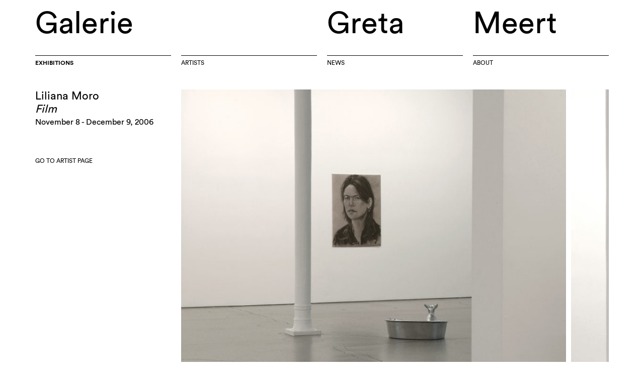

--- FILE ---
content_type: text/html; charset=UTF-8
request_url: https://galeriegretameert.com/exhibitions/film/
body_size: 4833
content:

<!DOCTYPE html>
<html>
<head>
	<meta charset="utf-8" />
	<meta name="viewport" content="width=device-width, initial-scale=1">
		<title>Film by Liliana Moro | Exhibitions | Galerie Greta Meert</title>
                	<meta name="description" content="Film by Liliana Moro, an exhibition at Galerie Greta Meert from November 8, 2006 to December 9, 2006" />
	<link rel="icon" type="image/gif" href="https://galeriegretameert.com/wp-content/themes/ggm/images/favicon.gif" />
	<link rel="stylesheet" href="https://galeriegretameert.com/wp-content/themes/ggm/fonts/archive-font.css" />
	<link rel="stylesheet" href="https://cdn.jsdelivr.net/npm/@splidejs/splide@4.1.4/dist/css/splide.min.css">
	<link rel="stylesheet" type="text/css" href="https://galeriegretameert.com/wp-content/themes/ggm/css/exhibition-slider.css"/>

	<meta name='robots' content='index, follow, max-image-preview:large, max-snippet:-1, max-video-preview:-1' />

	<!-- This site is optimized with the Yoast SEO plugin v16.0 - https://yoast.com/wordpress/plugins/seo/ -->
	<link rel="canonical" href="https://galeriegretameert.com/exhibitions/film/" />
	<meta property="og:locale" content="en_US" />
	<meta property="og:type" content="article" />
	<meta property="og:title" content="Film | Galerie   Greta Meert" />
	<meta property="og:url" content="https://galeriegretameert.com/exhibitions/film/" />
	<meta property="og:site_name" content="Galerie   Greta Meert" />
	<meta property="article:modified_time" content="2025-10-28T11:17:04+00:00" />
	<meta name="twitter:card" content="summary" />
	<script type="application/ld+json" class="yoast-schema-graph">{"@context":"https://schema.org","@graph":[{"@type":"WebSite","@id":"https://galeriegretameert.com/#website","url":"https://galeriegretameert.com/","name":"Galerie\u00a0\u00a0\u00a0Greta Meert","description":"Galerie Greta Meert has been firmly established as a contemporary art gallery in Brussels for over the past 35 years. Founded in 1988 as Galerie Meert Rihoux, it changed its name after its founding director, Greta Meert, in 2006.","potentialAction":[{"@type":"SearchAction","target":"https://galeriegretameert.com/?s={search_term_string}","query-input":"required name=search_term_string"}],"inLanguage":"en-US"},{"@type":"WebPage","@id":"https://galeriegretameert.com/exhibitions/film/#webpage","url":"https://galeriegretameert.com/exhibitions/film/","name":"Film | Galerie\u00a0\u00a0\u00a0Greta Meert","isPartOf":{"@id":"https://galeriegretameert.com/#website"},"datePublished":"2016-07-28T10:23:32+00:00","dateModified":"2025-10-28T11:17:04+00:00","breadcrumb":{"@id":"https://galeriegretameert.com/exhibitions/film/#breadcrumb"},"inLanguage":"en-US","potentialAction":[{"@type":"ReadAction","target":["https://galeriegretameert.com/exhibitions/film/"]}]},{"@type":"BreadcrumbList","@id":"https://galeriegretameert.com/exhibitions/film/#breadcrumb","itemListElement":[{"@type":"ListItem","position":1,"item":{"@type":"WebPage","@id":"https://galeriegretameert.com/","url":"https://galeriegretameert.com/","name":"Home"}},{"@type":"ListItem","position":2,"item":{"@type":"WebPage","@id":"https://galeriegretameert.com/exhibitions/","url":"https://galeriegretameert.com/exhibitions/","name":"Exhibitions"}},{"@type":"ListItem","position":3,"item":{"@type":"WebPage","@id":"https://galeriegretameert.com/exhibitions/film/","url":"https://galeriegretameert.com/exhibitions/film/","name":"Film"}}]}]}</script>
	<!-- / Yoast SEO plugin. -->


<link rel='dns-prefetch' href='//s.w.org' />
<link rel='stylesheet' id='wp-block-library-css'  href='https://galeriegretameert.com/wp-includes/css/dist/block-library/style.min.css?ver=5.7.14' type='text/css' media='all' />
<link rel='stylesheet' id='viewing-room-blocks-css-css'  href='https://galeriegretameert.com/wp-content/plugins/ggm-viewing-room/viewing-room.compiled.css?ver=1739410566' type='text/css' media='all' />
<link rel='stylesheet' id='ggm-styles-css'  href='https://galeriegretameert.com/wp-content/themes/ggm/style.css?ver=5.7.14' type='text/css' media='all' />
<script type='text/javascript' src='https://galeriegretameert.com/wp-includes/js/dist/vendor/wp-polyfill.min.js?ver=7.4.4' id='wp-polyfill-js'></script>
<script type='text/javascript' id='wp-polyfill-js-after'>
( 'fetch' in window ) || document.write( '<script src="https://galeriegretameert.com/wp-includes/js/dist/vendor/wp-polyfill-fetch.min.js?ver=3.0.0"></scr' + 'ipt>' );( document.contains ) || document.write( '<script src="https://galeriegretameert.com/wp-includes/js/dist/vendor/wp-polyfill-node-contains.min.js?ver=3.42.0"></scr' + 'ipt>' );( window.DOMRect ) || document.write( '<script src="https://galeriegretameert.com/wp-includes/js/dist/vendor/wp-polyfill-dom-rect.min.js?ver=3.42.0"></scr' + 'ipt>' );( window.URL && window.URL.prototype && window.URLSearchParams ) || document.write( '<script src="https://galeriegretameert.com/wp-includes/js/dist/vendor/wp-polyfill-url.min.js?ver=3.6.4"></scr' + 'ipt>' );( window.FormData && window.FormData.prototype.keys ) || document.write( '<script src="https://galeriegretameert.com/wp-includes/js/dist/vendor/wp-polyfill-formdata.min.js?ver=3.0.12"></scr' + 'ipt>' );( Element.prototype.matches && Element.prototype.closest ) || document.write( '<script src="https://galeriegretameert.com/wp-includes/js/dist/vendor/wp-polyfill-element-closest.min.js?ver=2.0.2"></scr' + 'ipt>' );( 'objectFit' in document.documentElement.style ) || document.write( '<script src="https://galeriegretameert.com/wp-includes/js/dist/vendor/wp-polyfill-object-fit.min.js?ver=2.3.4"></scr' + 'ipt>' );
</script>
<script type='text/javascript' src='https://galeriegretameert.com/wp-includes/js/dist/hooks.min.js?ver=d0188aa6c336f8bb426fe5318b7f5b72' id='wp-hooks-js'></script>
<script type='text/javascript' src='https://galeriegretameert.com/wp-includes/js/dist/i18n.min.js?ver=6ae7d829c963a7d8856558f3f9b32b43' id='wp-i18n-js'></script>
<script type='text/javascript' id='wp-i18n-js-after'>
wp.i18n.setLocaleData( { 'text direction\u0004ltr': [ 'ltr' ] } );
</script>
<script type='text/javascript' src='https://galeriegretameert.com/wp-content/plugins/ggm-viewing-room/viewing-room.compiled.js?ver=1739410726' id='viewing-room-blocks-js-2-js'></script>
<link rel="https://api.w.org/" href="https://galeriegretameert.com/wp-json/" /><link rel="EditURI" type="application/rsd+xml" title="RSD" href="https://galeriegretameert.com/xmlrpc.php?rsd" />
<link rel="wlwmanifest" type="application/wlwmanifest+xml" href="https://galeriegretameert.com/wp-includes/wlwmanifest.xml" /> 
<meta name="generator" content="WordPress 5.7.14" />
<link rel='shortlink' href='https://galeriegretameert.com/?p=1341' />
<link rel="alternate" type="application/json+oembed" href="https://galeriegretameert.com/wp-json/oembed/1.0/embed?url=https%3A%2F%2Fgaleriegretameert.com%2Fexhibitions%2Ffilm%2F" />
<link rel="alternate" type="text/xml+oembed" href="https://galeriegretameert.com/wp-json/oembed/1.0/embed?url=https%3A%2F%2Fgaleriegretameert.com%2Fexhibitions%2Ffilm%2F&#038;format=xml" />
	<script src="https://cdn.jsdelivr.net/npm/@splidejs/splide@4.1.4/dist/js/splide.min.js"></script>
	<script type="text/javascript" src="https://galeriegretameert.com/wp-content/themes/ggm/js/exhibition-slider.js"></script>
	<script type="text/javascript">

		var _gaq = _gaq || [];
		_gaq.push(['_setAccount', 'UA-96114751-1']);
		_gaq.push(['_trackPageview']);

		(function() {
			var ga = document.createElement('script'); ga.type = 'text/javascript'; ga.async = true;
			ga.src = ('https:' == document.location.protocol ? 'https://ssl' : 'http://www') + '.google-analytics.com/ga.js';
			var s = document.getElementsByTagName('script')[0]; s.parentNode.insertBefore(ga, s);
		})();

	</script>
</head>

<body class="exhibitions-template-default single single-exhibitions postid-1341">

	<div class="container">

		<header>

	<nav class="navbar navbar-default navbar-fixed-top">

		<div class="container">

			<div id="logo" class="row">

				<a href="/">

					<h1 class="clearfix">
						<span class="col-lg-3 col-md-3 col-sm-3 col-xs-12">Galerie</span>
						<span class="hidden-lg hidden-md hidden-sm col-xs-9">Greta Meert</span>
						<span class="col-lg-offset-3 col-lg-3 col-md-offset-3 col-md-3 col-sm-offset-3 col-sm-3 col-xs-3 hidden-xs">Greta</span>
						<span class="col-lg-3 col-md-3 col-xs-3 hidden-xs">Meert</span>
					</h1>

				</a>

			</div>

			<div id="menu" class="row">

				<div class="col-sm-12">

					<div class="row">

						<div class="col-xs-3 col-lg-3">
							<a href="/exhibitions" class="menu_link current">
								<h6 class="section">Exhibitions</h6>
							</a>
						</div>

						<div class="col-xs-3 col-lg-3">
							<a href="/artists" class="menu_link ">
								<h6 class="section">Artists</h6>
							</a>
						</div>

						<div class="col-xs-3 col-lg-3">
							<a href="/news" class="menu_link ">
								<h6 class="section">News</h6>
							</a>
						</div>

						<div class="col-xs-3 col-lg-3">
							<a href="/about" class="menu_link ">
								<h6 class="section">About</h6>
							</a>
						</div>

					</div>

				</div>

				
				
			</div>

		</div>

	</nav>

</header>

		<main role="main" class="o-main">

			<div id="content">

				
					<div class="row list" style="margin-bottom: 20px;">

						<div class="col-sm-3">
							<h2>
																			<a href="https://galeriegretameert.com/artists/liliana-moro/">Liliana Moro</a><!--
									-->								<br />
								<em>Film</em>
							</h2>
							<h5 class="m-t-0 m-b-3">
																																																																													November 8 - December 9, 2006															</h5>
																<h6 class="m-t-2" style="text-transform:uppercase;">
										<a href="https://galeriegretameert.com/artists/liliana-moro/">Go to artist page</a><br>
																			</h6>
													</div>

						<div class="col-sm-9">

							
																	<div class="exhibition-slider__wrapper">
										<div class="splide exhibition-slider">
											<div class="splide__track">
												<div class="splide__list">
																											<div class="splide__slide">
															<img src="https://galeriegretameert.com/wp-content/uploads/2016/07/2006_11_LIMO_01-817x1024.jpg" 
																alt="Exhibition view" />
														</div>
																											<div class="splide__slide">
															<img src="https://galeriegretameert.com/wp-content/uploads/2016/07/2006_11_LIMO_02-817x1024.jpg" 
																alt="Exhibition view" />
														</div>
																											<div class="splide__slide">
															<img src="https://galeriegretameert.com/wp-content/uploads/2016/07/2006_11_LIMO_03-829x1024.jpg" 
																alt="Exhibition view" />
														</div>
																											<div class="splide__slide">
															<img src="https://galeriegretameert.com/wp-content/uploads/2016/07/2006_11_LIMO_04-817x1024.jpg" 
																alt="Exhibition view" />
														</div>
																									</div>
											</div>
										</div>
									</div>
															
						</div>
					</div>

					
					
						
						<div id="popup_1343" class="c-popup js-popup">
							<div class="container c-popup-container js-popup-container">
								<img class="c-popup__close js-popup-close" src="https://galeriegretameert.com/wp-content/themes/ggm/images/close.png">
								<div class="row outerBox flex">
									<div class="col-sm-3 col-xs-12 order-2-sm h5">
										<div class="c-popup__nav u-clearfix">
											<a class="c-popup__nav__arrow c-popup__nav__arrow--prev js-popup-nav-trigger js-popup-nav-trigger-prev h5" href="#" >
												<span>←</span>
											</a>
											<h6 class="c-popup__nav__number">1 / 4</h6>
											<a class="c-popup__nav__arrow c-popup__nav__arrow--next js-popup-nav-trigger js-popup-nav-trigger-next h5" href="#" data-content="#popup_1344">
												<span>→</span>
											</a>
										</div>
										<p>Exhibition view<br />2006</p>
																				<h6><!--
										-->Courtesy Galerie Greta Meert<!--
										--></h6>
									</div>
									<div class="col-sm-9 col-xs-12 order-1-sm imgheight-arti">
										<img
												class="c-popup__image"
												src="https://galeriegretameert.com/wp-content/uploads/2016/07/2006_11_LIMO_01-798x1000.jpg"
												width="798"
												height="1000"
												alt="Exhibition view"
												data-orientation="portrait"
											/>
																															<button class="c-popup__image__nav c-popup__image__nav--next js-popup-nav-trigger" data-content="#popup_1344">
												<span>Next</span>
											</button>
																		</div>
								</div>
							</div>
						</div>

						
					
						
						<div id="popup_1344" class="c-popup js-popup">
							<div class="container c-popup-container js-popup-container">
								<img class="c-popup__close js-popup-close" src="https://galeriegretameert.com/wp-content/themes/ggm/images/close.png">
								<div class="row outerBox flex">
									<div class="col-sm-3 col-xs-12 order-2-sm h5">
										<div class="c-popup__nav u-clearfix">
											<a class="c-popup__nav__arrow c-popup__nav__arrow--prev js-popup-nav-trigger js-popup-nav-trigger-prev h5" href="#" data-content="#popup_1343">
												<span>←</span>
											</a>
											<h6 class="c-popup__nav__number">2 / 4</h6>
											<a class="c-popup__nav__arrow c-popup__nav__arrow--next js-popup-nav-trigger js-popup-nav-trigger-next h5" href="#" data-content="#popup_1345">
												<span>→</span>
											</a>
										</div>
										<p>Exhibition view<br />2006</p>
																				<h6><!--
										-->Courtesy Galerie Greta Meert<!--
										--></h6>
									</div>
									<div class="col-sm-9 col-xs-12 order-1-sm imgheight-arti">
										<img
												class="c-popup__image"
												src="https://galeriegretameert.com/wp-content/uploads/2016/07/2006_11_LIMO_02-798x1000.jpg"
												width="798"
												height="1000"
												alt="Exhibition view"
												data-orientation="portrait"
											/>
																					<button class="c-popup__image__nav c-popup__image__nav--prev js-popup-nav-trigger" data-content="#popup_1343">
												<span>Prev</span>
											</button>
																															<button class="c-popup__image__nav c-popup__image__nav--next js-popup-nav-trigger" data-content="#popup_1345">
												<span>Next</span>
											</button>
																		</div>
								</div>
							</div>
						</div>

						
					
						
						<div id="popup_1345" class="c-popup js-popup">
							<div class="container c-popup-container js-popup-container">
								<img class="c-popup__close js-popup-close" src="https://galeriegretameert.com/wp-content/themes/ggm/images/close.png">
								<div class="row outerBox flex">
									<div class="col-sm-3 col-xs-12 order-2-sm h5">
										<div class="c-popup__nav u-clearfix">
											<a class="c-popup__nav__arrow c-popup__nav__arrow--prev js-popup-nav-trigger js-popup-nav-trigger-prev h5" href="#" data-content="#popup_1344">
												<span>←</span>
											</a>
											<h6 class="c-popup__nav__number">3 / 4</h6>
											<a class="c-popup__nav__arrow c-popup__nav__arrow--next js-popup-nav-trigger js-popup-nav-trigger-next h5" href="#" data-content="#popup_1346">
												<span>→</span>
											</a>
										</div>
										<p>Exhibition view<br />2006</p>
																				<h6><!--
										-->Courtesy Galerie Greta Meert<!--
										--></h6>
									</div>
									<div class="col-sm-9 col-xs-12 order-1-sm imgheight-arti">
										<img
												class="c-popup__image"
												src="https://galeriegretameert.com/wp-content/uploads/2016/07/2006_11_LIMO_03-809x1000.jpg"
												width="809"
												height="1000"
												alt="Exhibition view"
												data-orientation="portrait"
											/>
																					<button class="c-popup__image__nav c-popup__image__nav--prev js-popup-nav-trigger" data-content="#popup_1344">
												<span>Prev</span>
											</button>
																															<button class="c-popup__image__nav c-popup__image__nav--next js-popup-nav-trigger" data-content="#popup_1346">
												<span>Next</span>
											</button>
																		</div>
								</div>
							</div>
						</div>

						
					
						
						<div id="popup_1346" class="c-popup js-popup">
							<div class="container c-popup-container js-popup-container">
								<img class="c-popup__close js-popup-close" src="https://galeriegretameert.com/wp-content/themes/ggm/images/close.png">
								<div class="row outerBox flex">
									<div class="col-sm-3 col-xs-12 order-2-sm h5">
										<div class="c-popup__nav u-clearfix">
											<a class="c-popup__nav__arrow c-popup__nav__arrow--prev js-popup-nav-trigger js-popup-nav-trigger-prev h5" href="#" data-content="#popup_1345">
												<span>←</span>
											</a>
											<h6 class="c-popup__nav__number">4 / 4</h6>
											<a class="c-popup__nav__arrow c-popup__nav__arrow--next js-popup-nav-trigger js-popup-nav-trigger-next h5" href="#" >
												<span>→</span>
											</a>
										</div>
										<p>Exhibition view<br />2006</p>
																				<h6><!--
										-->Courtesy Galerie Greta Meert<!--
										--></h6>
									</div>
									<div class="col-sm-9 col-xs-12 order-1-sm imgheight-arti">
										<img
												class="c-popup__image"
												src="https://galeriegretameert.com/wp-content/uploads/2016/07/2006_11_LIMO_04-798x1000.jpg"
												width="798"
												height="1000"
												alt="Exhibition view"
												data-orientation="portrait"
											/>
																					<button class="c-popup__image__nav c-popup__image__nav--prev js-popup-nav-trigger" data-content="#popup_1345">
												<span>Prev</span>
											</button>
																													</div>
								</div>
							</div>
						</div>

						
					
					<div class="row">
						<div class="col-sm-offset-3 col-sm-9 single-exhibitions__body">
							<p>Galerie Greta Meert presents recent works of Liliana Moro (Milan, 1961). ‘Reaction #3’ is the fourth solo exhibition of the Italian artist.</p>
<p>The work of Liliana Moro formulates itself metaphorically. She reaches for alternative worlds, momentary resolves &#8211; our childhood -, and finds a way of expression through their physical and material qualities. Through clearly visible attributes, yet less logical and unequivocal, they are rather receptacles of memory, experiences and emotions, most often attached to a process of association.</p>
<p>Liliana Moro’s installations speak nevertheless to the spectator and, paradoxically, in a rather direct manner. The intuition leaves behind a considerable mark. The mechanisms of perception and of reception are inherent of her work. The position of the spectator constantly teeters from a witness to voyeur, and then as a participant and vice-versa.</p>
<p>Through her artistic experiences, her vision and view of the world, subjectivity and individuality characterize the creative strategies of Liliana Moro. The artist seems equally fascinated by the phenomena of power. Not so much through its historical and political implications but rather by that of its logic, dynamic and reversible, as well as the fragile aspect that power conceals.</p>
<p>The political nuances are confirmed In this exhibition. ‘Reaction #3’ resembles, in obvious fashion, a socioeconomic political lecture in Milan, that is consequently the city of birth of president, Silvio Berlusconi, and in a larger context in Italie.</p>
<p>The revolution is staged present in the exhibition space through a collection of objects that refer to labour,  revolt and freedom of speech. At the other hand Liliana Moro plays with the  common place of symbols and values. The installation ‘Reppublica’ for example, touches on the question of the recent reappropriation of the Italian flag in the leftist discourse; not so much as a political, nationalist value but as pleading for the unity of the Italian people.</p>
<p>The palpable tension instilled by the artist in the space is intensified by the sound installation that emits the national hymne. The golden coating can be understood as a wink to the superficial pretence concealing the moral impoverishment.<strong> </strong></p>
						</div>
					</div>

					
				
			</div><!--/content-->
		
								</main>

		<footer id="footer" class="h6 row">

	<div class="col-sm-3 col-xs-12">
		<p>Galerie <span class="is-bold is-transparent">Gallery</span><br />Greta Meert</p>
	</div>

	<div class="col-sm-3 col-xs-5">
		<p>
			<a href="/about#contact">13 rue du Canal<br />1000 Brussels</a>
		</p>
	</div>

	<div class="col-sm-3 col-xs-6">
		<p>
			<a href="/about#contact">+32 2 219 14 22<br />info@galeriegretameert.com</a>
		</p>
	</div>

	<div class="col-sm-3 col-xs-6">
		<p>
			<a href="/about#contact">Visiting Hours<br />Tuesday to Saturday, 2pm - 6pm</a>
		</p>
	</div>

</footer><!--/footer-->

	</div><!--/container-->

	<script type='text/javascript' src='https://galeriegretameert.com/wp-content/themes/ggm/scripts.min.js?ver=5.7.14' id='ggm-scripts-js'></script>
<script type='text/javascript' src='https://galeriegretameert.com/wp-includes/js/wp-embed.min.js?ver=5.7.14' id='wp-embed-js'></script>

</body>

</html>


--- FILE ---
content_type: text/css
request_url: https://galeriegretameert.com/wp-content/themes/ggm/fonts/archive-font.css
body_size: 327
content:
/*
 * Web Fonts from colophon-foundry.org
 *
 * The fonts included in this stylesheet are subject to the End User License you purchased
 * from Colophon Foundry. The fonts are protected under domestic and international trademark and
 * copyright law. You are prohibited from modifying, reverse engineering, duplicating, or
 * distributing this font software.
 *
 * (c) 2020 Colophon Foundry
 *
 * Licenced to Kim Rothuys Galerie Greta Meert
 */

@font-face {
    font-family: 'Archive';
    src: url('archive-regular.eot');
    src: url('archive-regular.eot?#iefix') format('embedded-opentype'),
         url('archive-regular.woff2') format('woff2'),
         url('archive-regular.woff') format('woff'),
         url('archive-regular.ttf') format('truetype');
    font-weight: normal;
    font-style: normal;
}


--- FILE ---
content_type: text/css
request_url: https://galeriegretameert.com/wp-content/themes/ggm/css/exhibition-slider.css
body_size: 629
content:
.exhibition-slider {
    margin-bottom: 30px;
    overflow: visible;
    position: relative;
}

.exhibition-slider .splide__track {
    overflow: visible;
}

.exhibition-slider .splide__slide {
    text-align: center;
    transition: transform 0.3s ease;
}

.exhibition-slider .splide__slide img {
    max-width: 100%;
    height: auto;
    margin: 0 auto;
}

.splide__arrow {
    background: rgba(0,0,0,0);
    border: none;
    cursor: pointer;
    opacity: 0 !important;
    z-index: 2;
    height: 100%;
    border-radius: 0;
    width: 50%;
    transform: none;
}

.splide__arrow--prev {
    left: 0;
    top: 0;
}

.splide__arrow--next {
    right: 0;
    top: 0;
}

.splide__arrow svg {
    fill: white;
    display: none;
}

.splide__pagination {
    bottom: 14px;
    z-index: 5;
    display: none !important;
}

.splide__pagination__page {
    background: #f0f0f0;
    font-size: 8px;
    opacity: 1;
    border: 1px solid #000;
    line-height: 10px;
    height: 10px;
    width: 10px;
    padding: 0;
    border-radius: 50%;
}

.splide__pagination__page.is-active {
    background: #000;
    transform: none;
    border: 1px solid #f0f0f0;
} 

.exhibition-slider__wrapper {
    overflow: hidden;
}

/* Thumbnail styles */
.thumbnails {
    margin-top: 20px;
}

.thumbnails__grid {
    display: flex;
    flex-wrap: wrap;
    gap: 10px;
    justify-content: flex-start;
}

.thumbnails__item {
    cursor: pointer;
    opacity: 0.7;
    transition: opacity 0.3s ease;
    width: 97.5px;
}

.thumbnails__item.is-active {
    opacity: 1;
}

.thumbnails__item img {
    width: 100%;
    height: 100%;
    object-fit: cover;
    border: 1px solid transparent;
    transition: border-color 0.3s ease;
}

.thumbnails__item.is-active img {
    border-color: #000;
}

@media screen and (max-width: 1023px) {
    .splide__arrow {
        display: none;
    }

    .splide__pagination__page {
        line-height: 7px;
        height: 7px;
        width: 7px;
    }

    .exhibition-slider {
        margin-bottom: 20px;
    }
    
    .splide__pagination {
        bottom: 8px;
    }

    .exhibition-slider__wrapper {
        overflow: visible;
    }

    .thumbnails {
        margin-top: 15px;
    }

    .thumbnails__item {
        width: 80px;
        height: 50px;
    }
}

--- FILE ---
content_type: text/css
request_url: https://galeriegretameert.com/wp-content/plugins/ggm-viewing-room/viewing-room.compiled.css?ver=1739410566
body_size: 2777
content:
@import url(https://cdn.jsdelivr.net/gh/kenwheeler/slick@1.8.1/slick/slick.css);
@import url(//cdn.jsdelivr.net/gh/kenwheeler/slick@1.8.1/slick/slick-theme.css);
@font-face{font-family:"Circular Pro Book Italic";src:url("/wp-content/themes/ggm/fonts/hinted-CircularPro-BookItalic.eot");src:url("/wp-content/themes/ggm/fonts/hinted-CircularPro-BookItalic.eot?#iefix") format("embedded-opentype"),url("/wp-content/themes/ggm/fonts/hinted-CircularPro-BookItalic.woff") format("woff"),url("/wp-content/themes/ggm/fonts/hinted-CircularPro-BookItalic.ttf") format("truetype");font-weight:normal;font-style:italic}@font-face{font-family:"Circular Pro Black";src:url("/wp-content/themes/ggm/fonts/hinted-CircularPro-Black.eot");src:url("/wp-content/themes/ggm/fonts/hinted-CircularPro-Black.eot?#iefix") format("embedded-opentype"),url("/wp-content/themes/ggm/fonts/hinted-CircularPro-Black.woff") format("woff"),url("/wp-content/themes/ggm/fonts/hinted-CircularPro-Black.ttf") format("truetype");font-weight:900;font-style:normal}@font-face{font-family:"Circular Pro Medium";src:url("/wp-content/themes/ggm/fonts/hinted-CircularPro-MediumItalic.eot");src:url("/wp-content/themes/ggm/fonts/hinted-CircularPro-MediumItalic.eot?#iefix") format("embedded-opentype"),url("/wp-content/themes/ggm/fonts/hinted-CircularPro-MediumItalic.woff") format("woff"),url("/wp-content/themes/ggm/fonts/hinted-CircularPro-MediumItalic.ttf") format("truetype");font-weight:500;font-style:italic}@font-face{font-family:"Circular Pro";src:url("/wp-content/themes/ggm/fonts/hinted-CircularPro-Medium.eot");src:url("/wp-content/themes/ggm/fonts/hinted-CircularPro-Medium.eot?#iefix") format("embedded-opentype"),url("/wp-content/themes/ggm/fonts/hinted-CircularPro-Medium.woff") format("woff"),url("/wp-content/themes/ggm/fonts/hinted-CircularPro-Medium.ttf") format("truetype");font-weight:500;font-style:normal}@font-face{font-family:"Circular Pro Bold";src:url("/wp-content/themes/ggm/fonts/hinted-CircularPro-Bold.eot");src:url("/wp-content/themes/ggm/fonts/hinted-CircularPro-Bold.eot?#iefix") format("embedded-opentype"),url("/wp-content/themes/ggm/fonts/hinted-CircularPro-Bold.woff") format("woff"),url("/wp-content/themes/ggm/fonts/hinted-CircularPro-Bold.ttf") format("truetype");font-weight:bold;font-style:normal}@font-face{font-family:"Circular Pro Book";src:url("/wp-content/themes/ggm/fonts/hinted-CircularPro-Book.eot");src:url("/wp-content/themes/ggm/fonts/hinted-CircularPro-Book.eot?#iefix") format("embedded-opentype"),url("/wp-content/themes/ggm/fonts/hinted-CircularPro-Book.woff") format("woff"),url("/wp-content/themes/ggm/fonts/hinted-CircularPro-Book.ttf") format("truetype");font-weight:normal;font-style:normal}.wp-block{max-width:1140px}.ggm-vr-block{font-family:"Circular Pro Book";font-size:20px;line-height:25px}.ggm-vr-block strong{font-family:"Circular Pro Bold"}.ggm-vr-piece{margin:80px 0}@media(max-width: 767px){.ggm-vr-piece{margin:40px 0}}.ggm-vr-piece__image{position:relative}.ggm-vr-piece__image img,.ggm-vr-piece__image video{display:none;width:100%}.ggm-vr-piece__image img:first-child,.ggm-vr-piece__image video:first-child{display:block}@media(max-width: 767px){.ggm-vr-piece__image .slick-prev,.ggm-vr-piece__image .slick-next{display:none !important}}.ggm-vr-piece__image .slick-prev{top:0;left:0;z-index:99999;width:50%;height:100%;opacity:0;transform:none !important}.ggm-vr-piece__image .slick-next{top:0;right:0;z-index:99999;width:50%;height:100%;opacity:0;transform:none !important}.ggm-vr-piece__image .slick-dots{bottom:8px;z-index:99999}.ggm-vr-piece__image .slick-dots li button::before{color:#f0f0f0 !important;font-size:8px;opacity:1;border:1px solid #000 !important;line-height:10px;height:10px;width:10px;padding:0;border-radius:50%}.ggm-vr-piece__image .slick-dots li.slick-active button::before{color:#000 !important;font-size:8px;opacity:1;border:1px solid #fff !important}.ggm-vr-piece__meta{display:flex;margin-top:30px;font-size:16px}@media(max-width: 767px){.ggm-vr-piece__meta{font-size:14px;line-height:20px;margin-top:20px;display:block}}.ggm-vr-piece__meta__column{width:270px;margin-right:20px;white-space:pre-wrap}@media(max-width: 1200px){.ggm-vr-piece__meta__column{width:220px}}@media(max-width: 992px){.ggm-vr-piece__meta__column{width:165px}}@media(max-width: 767px){.ggm-vr-piece__meta__column{width:100%;margin-right:0}}.ggm-vr-piece__meta__column:last-child{margin-right:0}.ggm-vr-piece__meta__column--name{font-style:italic}.ggm-vr-piece__button{-webkit-appearance:none;box-sizing:border-box;border:1px solid #000;border-radius:0;height:40px;line-height:40px;font-size:12px;text-transform:uppercase;width:100%;margin-top:20px;background-color:#fff;cursor:pointer;transition:all 200ms;display:block;padding:0}.ggm-vr-piece__button:hover{color:#fff;background-color:#000}.ggm-vr-piece__gallery__next{font-size:12px;font-family:"Circular Pro Book";cursor:pointer;user-select:none}.ggm-vr-piece__gallery__next__arrow{content:url("data:image/svg+xml,%3C%3Fxml version='1.0' encoding='UTF-8'%3F%3E%3Csvg width='12px' height='6px' viewBox='0 0 12 6' version='1.1' xmlns='http://www.w3.org/2000/svg' xmlns:xlink='http://www.w3.org/1999/xlink'%3E%3Ctitle%3EPath%3C/title%3E%3Cg id='Page-1' stroke='none' stroke-width='1' fill='none' fill-rule='evenodd'%3E%3Cg id='Desktop-HD' transform='translate(-211.000000, -2672.000000)' fill='%23000000' fill-rule='nonzero'%3E%3Cpolygon id='Path' points='219.452 2677.088 222.476 2674.556 219.452 2672.012 219.452 2674.064 211.1 2674.064 211.1 2675.06 219.452 2675.06'%3E%3C/polygon%3E%3C/g%3E%3C/g%3E%3C/svg%3E");display:inline-block;width:12px;height:6px;margin-left:4px;transition:transform 200ms}.ggm-vr-piece__gallery__next:hover .ggm-vr-piece__gallery__next__arrow{transform:translateX(3px)}@media(max-width: 767px){.ggm-vr-piece--horizontal .ggm-vr-piece__meta__column:nth-child(3){margin-top:12px}}.ggm-vr-piece--hide-inquire-button .ggm-vr-piece__button--inquire{display:none}.ggm-vr-piece--vertical.ggm-vr-piece--vertical--reverse{flex-direction:row-reverse}.ggm-vr-piece--vertical.ggm-vr-piece--vertical--reverse .ggm-vr-piece__image{margin-right:0;margin-left:20px}@media(max-width: 767px){.ggm-vr-piece--vertical.ggm-vr-piece--vertical--reverse .ggm-vr-piece__image{margin-right:0;margin-left:0}}.ggm-vr-piece--vertical{display:flex}@media(max-width: 767px){.ggm-vr-piece--vertical{display:block}}.ggm-vr-piece--vertical .ggm-vr-piece__image{width:calc(50% - 10px);margin-right:20px}@media(max-width: 767px){.ggm-vr-piece--vertical .ggm-vr-piece__image{width:100%;margin-right:0}}.ggm-vr-piece--vertical .ggm-vr-piece__meta{margin-top:0;flex:1}@media(max-width: 767px){.ggm-vr-piece--vertical .ggm-vr-piece__meta{margin-top:20px}.ggm-vr-piece--vertical .ggm-vr-piece__meta br{display:none}}.ggm-vr-piece--vertical .ggm-vr-piece__meta__column{width:100% !important}@media(max-width: 767px){.ggm-vr-piece--vertical .ggm-vr-piece__meta__column:first-child div:last-child{margin-top:12px}}.ggm-vr-piece--quote{display:flex}.ggm-vr-piece--quote--reversed{flex-direction:row-reverse}.ggm-vr-piece--quote--reversed .ggm-vr-piece--quote__left{margin-right:0;margin-left:20px}@media(max-width: 767px){.ggm-vr-piece--quote{padding-top:30px;display:block}}@media(max-width: 767px){.ggm-vr-piece--quote .ggm-vr-piece__button{margin-bottom:30px}}.ggm-vr-piece--quote .ggm-vr-piece--quote__left{width:calc(50% - 10px);margin-right:20px}@media(max-width: 767px){.ggm-vr-piece--quote .ggm-vr-piece--quote__left{width:100%;margin:0}}.ggm-vr-piece--quote .ggm-vr-piece--quote__right{flex:1}@media(max-width: 767px){.ggm-vr-piece--quote .ggm-vr-piece--quote__right{width:100%;margin:0}}.ggm-vr-piece--quote .ggm-vr-piece--quote__text{border-bottom:1px solid #000;border-top:1px solid #000;padding-top:45px;padding-bottom:45px}@media(max-width: 767px){.ggm-vr-piece--quote .ggm-vr-piece--quote__text{padding-top:30px;padding-bottom:30px;line-height:20px;font-size:16px}}.ggm-text-align--center .ggm-vr-piece--quote__text{text-align:center}.ggm-text-align--right .ggm-vr-piece--quote__text{text-align:right}.ggm-text-align--justify .ggm-vr-piece--quote__text{text-align:justify}.ggm-vr-book{margin:80px 0}@media(max-width: 767px){.ggm-vr-book{margin:40px 0}}.ggm-vr-book__image{position:relative}.ggm-vr-book__image img,.ggm-vr-book__image video{display:none;width:100%}.ggm-vr-book__image img:first-child,.ggm-vr-book__image video:first-child{display:block}@media(max-width: 767px){.ggm-vr-book__image .slick-prev,.ggm-vr-book__image .slick-next{display:none !important}}.ggm-vr-book__image .slick-prev{top:0;left:0;z-index:99999;width:50%;height:100%;opacity:0;transform:none !important}.ggm-vr-book__image .slick-next{top:0;right:0;z-index:99999;width:50%;height:100%;opacity:0;transform:none !important}.ggm-vr-book__image .slick-dots{bottom:8px;z-index:99999}.ggm-vr-book__image .slick-dots li button::before{color:#f0f0f0 !important;font-size:8px;opacity:1;border:1px solid #000 !important;line-height:10px;height:10px;width:10px;padding:0;border-radius:50%}.ggm-vr-book__image .slick-dots li.slick-active button::before{color:#000 !important;font-size:8px;opacity:1;border:1px solid #fff !important}.ggm-vr-book__meta{display:flex;margin-top:30px;font-size:16px}@media(max-width: 767px){.ggm-vr-book__meta{font-size:14px;line-height:20px;margin-top:20px;display:block}}.ggm-vr-book__meta__column{width:270px;margin-right:20px;white-space:pre-wrap}@media(max-width: 1200px){.ggm-vr-book__meta__column{width:220px}}@media(max-width: 992px){.ggm-vr-book__meta__column{width:165px}}@media(max-width: 767px){.ggm-vr-book__meta__column{width:100%;margin-right:0}}.ggm-vr-book__meta__column:last-child{margin-right:0}.ggm-vr-book__meta__column--name{font-style:italic}.ggm-vr-book__button{-webkit-appearance:none;box-sizing:border-box;border:1px solid #000;border-radius:0;height:40px;line-height:40px;font-size:12px;text-transform:uppercase;width:100%;margin-top:20px;background-color:#fff;cursor:pointer;transition:all 200ms;display:block;padding:0;text-align:center}.ggm-vr-book__button:hover{color:#fff;background-color:#000}.ggm-vr-book__button:first-child{margin-top:0}.ggm-vr-book__gallery__next{font-size:12px;font-family:"Circular Pro Book";cursor:pointer;user-select:none}.ggm-vr-book__gallery__next__arrow{content:url("data:image/svg+xml,%3C%3Fxml version='1.0' encoding='UTF-8'%3F%3E%3Csvg width='12px' height='6px' viewBox='0 0 12 6' version='1.1' xmlns='http://www.w3.org/2000/svg' xmlns:xlink='http://www.w3.org/1999/xlink'%3E%3Ctitle%3EPath%3C/title%3E%3Cg id='Page-1' stroke='none' stroke-width='1' fill='none' fill-rule='evenodd'%3E%3Cg id='Desktop-HD' transform='translate(-211.000000, -2672.000000)' fill='%23000000' fill-rule='nonzero'%3E%3Cpolygon id='Path' points='219.452 2677.088 222.476 2674.556 219.452 2672.012 219.452 2674.064 211.1 2674.064 211.1 2675.06 219.452 2675.06'%3E%3C/polygon%3E%3C/g%3E%3C/g%3E%3C/svg%3E");display:inline-block;width:12px;height:6px;margin-left:4px;transition:transform 200ms}.ggm-vr-book__gallery__next:hover .ggm-vr-book__gallery__next__arrow{transform:translateX(3px)}@media(max-width: 767px){.ggm-vr-book--horizontal .ggm-vr-book__meta__column:nth-child(3){margin-top:12px}}.ggm-vr-book--vertical{display:flex}@media(max-width: 767px){.ggm-vr-book--vertical{display:block}}.ggm-vr-book--vertical .ggm-vr-book__image{width:calc(50% - 10px);margin-right:20px}@media(max-width: 767px){.ggm-vr-book--vertical .ggm-vr-book__image{width:100%;margin-right:0}}.ggm-vr-book--vertical .ggm-vr-book__meta{margin-top:0;flex:1}@media(max-width: 767px){.ggm-vr-book--vertical .ggm-vr-book__meta{margin-top:20px}.ggm-vr-book--vertical .ggm-vr-book__meta br{display:none}}.ggm-vr-book--vertical .ggm-vr-book__meta__column{width:100% !important}@media(max-width: 767px){.ggm-vr-book--vertical .ggm-vr-book__meta__column:first-child div:last-child{margin-top:12px}}.ggm-edge-to-edge{margin:80px 0;position:relative;width:100vw;margin-left:calc((100vw - 100%) / -2)}@media(max-width: 767px){.ggm-edge-to-edge{margin-top:40px;margin-bottom:40px}}.ggm-edge-to-edge .components-placeholder{max-width:1140px;margin:0 auto}.ggm-edge-to-edge img,.ggm-edge-to-edge video{width:100%}.ggm-edge-to-edge .ggm-vr-piece__button{position:absolute;left:calc(50% - 135px);top:20px;width:270px;margin-top:0}.ggm-edge-to-edge__label{font-size:14px;padding:10px 30px;text-align:right}@media(max-width: 767px){.ggm-edge-to-edge__label{padding:10px 20px}}.ggm-vr-piece--image-with-quote .ggm-vr-piece__meta{display:block;line-height:22px;margin-bottom:20px}@media(max-width: 767px){.ggm-vr-piece--image-with-quote .ggm-vr-piece__meta{line-height:20px}}@media(max-width: 767px){.ggm-vr-piece--image-with-quote .ggm-vr-piece--quote__text{border-top:1px solid #000}}.ggm-text-align--center .ggm-vr-piece--quote__text{text-align:center}.ggm-text-align--right .ggm-vr-piece--quote__text{text-align:right}.ggm-text-align--justify .ggm-vr-piece--quote__text{text-align:justify}.ggm-vr-intro{display:block;padding:30px 0;margin:80px 0}@media(max-width: 767px){.ggm-vr-intro{margin:40px 0}}.ggm-vr-intro__left{white-space:pre-line}.ggm-vr-intro__right{border-top:1px solid #000;border-bottom:1px solid #000;margin-top:20px;padding-top:20px;padding-bottom:20px}@media(max-width: 767px){.ggm-vr-intro__right{line-height:20px;font-size:16px;margin-top:10px;padding-top:16px;padding-bottom:16px}}.ggm-vr-intro__artist{font-size:22px}@media(max-width: 767px){.ggm-vr-intro__artist{font-size:16px}}.ggm-vr-intro__date{font-size:16px}@media(max-width: 767px){.ggm-vr-intro__date{font-size:12px}}.ggm-text-align--center .ggm-vr-intro__body{text-align:center}.ggm-text-align--right .ggm-vr-intro__body{text-align:right}.ggm-text-align--justify .ggm-vr-intro__body{text-align:justify}.ggm-vr-quote{margin:80px 0;padding:45px 0;border-top:1px solid #000;border-bottom:1px solid #000}@media(max-width: 767px){.ggm-vr-quote{padding:30px 0;margin:40px 0;line-height:20px;font-size:16px}}.ggm-vr-quote.ggm-text-align--center{text-align:center}.ggm-vr-quote.ggm-text-align--right{text-align:right}.ggm-vr-quote.ggm-text-align--justify{text-align:justify}.ggm-vr-piece--image-with-quote .ggm-vr-piece__meta{display:block;line-height:22px;margin-bottom:20px}@media(max-width: 767px){.ggm-vr-piece--image-with-quote .ggm-vr-piece__meta{line-height:20px}}@media(max-width: 767px){.ggm-vr-piece--image-with-quote .ggm-vr-piece--quote__text{border-top:1px solid #000}}.ggm-text-align--center .ggm-vr-piece--quote__text{text-align:center}.ggm-text-align--right .ggm-vr-piece--quote__text{text-align:right}.ggm-text-align--justify .ggm-vr-piece--quote__text{text-align:justify}.ggm-edge-to-edge--contained{width:100%;margin-left:0}@media(max-width: 767px){.ggm-edge-to-edge--contained{margin-top:40px;margin-bottom:40px}}.ggm-edge-to-edge--contained .ggm-edge-to-edge__label{padding-right:0}.ggm-edge-to-edge--contained{width:100%;margin-left:0}@media(max-width: 767px){.ggm-edge-to-edge--contained{margin-top:40px;margin-bottom:40px}}.ggm-edge-to-edge--contained .ggm-edge-to-edge__label{padding-right:0}.ggm-edge-to-edge__editor{border:1px solid #000;padding:20px}.ggm-edge-to-edge__editor .ggm-vr-piece__button{position:static}.ggm-edge-to-edge__editor input{margin-top:20px;position:static;height:40px !important;line-height:40px !important;border:1px solid #000 !important}.ggm-vimeo__frame{width:100%;height:0;padding-bottom:56.25%;position:relative}.ggm-vimeo iframe{position:absolute;top:0;left:0;width:100%;height:100%}.ggm-vr-inquiry{position:fixed;left:0;top:0;width:100%;height:100%;z-index:10000000000000002000000;display:none}.ggm-vr-inquiry--visible{display:block}.ggm-vr-inquiry__skrim{position:absolute;left:0;top:0;width:100%;height:100%;background:#fff;opacity:.9}.ggm-vr-inquiry__content{width:700px;border:1px solid #000;background:#fff;box-sizing:border-box;padding:20px;position:absolute;left:50%;top:50%;transform:translate(-50%, -50%);display:flex;font-size:16px}@media(max-width: 767px){.ggm-vr-inquiry__content{width:100%;height:auto;flex-direction:column-reverse;overflow:scroll;-webkit-overflow-scrolling:touch;border:none;left:0;top:0;transform:none}}.ggm-vr-inquiry__content__close{position:absolute;right:10px;top:10px;width:20px;height:20px;background-image:url("data:image/svg+xml,%3Csvg xmlns='http://www.w3.org/2000/svg' viewBox='0 0 16 16'%3E%3Crect x='0' fill='none' width='16' height='16'/%3E%3Cg%3E%3Cpath d='M12.7 4.7l-1.4-1.4L8 6.6 4.7 3.3 3.3 4.7 6.6 8l-3.3 3.3 1.4 1.4L8 9.4l3.3 3.3 1.4-1.4L9.4 8'/%3E%3C/g%3E%3C/svg%3E");background-size:20px 20px;cursor:pointer}.inquiry__form__privacy{margin-top:10px;font-size:12px}.inquiry__form__privacy a{text-decoration:underline}.inquiry__title{font-size:22px;margin-bottom:10px}.inquiry__left{width:calc(50% - 10px);margin-right:20px}@media(max-width: 767px){.inquiry__left{width:100%;margin-top:20px;margin-right:0}}.inquiry__meta{margin-top:12px;font-size:12px}.inquiry__right{flex:1}.inquiry__form{margin-top:50px}.inquiry__form input[type=text],.inquiry__form textarea{border:none;border-radius:0;border-bottom:1px solid #000;width:100%;margin-bottom:10px;height:25px}


--- FILE ---
content_type: application/javascript
request_url: https://galeriegretameert.com/wp-content/plugins/ggm-viewing-room/viewing-room.compiled.js?ver=1739410726
body_size: 188185
content:
!function(e){var t={};function n(r){if(t[r])return t[r].exports;var i=t[r]={i:r,l:!1,exports:{}};return e[r].call(i.exports,i,i.exports,n),i.l=!0,i.exports}n.m=e,n.c=t,n.d=function(e,t,r){n.o(e,t)||Object.defineProperty(e,t,{enumerable:!0,get:r})},n.r=function(e){"undefined"!=typeof Symbol&&Symbol.toStringTag&&Object.defineProperty(e,Symbol.toStringTag,{value:"Module"}),Object.defineProperty(e,"__esModule",{value:!0})},n.t=function(e,t){if(1&t&&(e=n(e)),8&t)return e;if(4&t&&"object"==typeof e&&e&&e.__esModule)return e;var r=Object.create(null);if(n.r(r),Object.defineProperty(r,"default",{enumerable:!0,value:e}),2&t&&"string"!=typeof e)for(var i in e)n.d(r,i,function(t){return e[t]}.bind(null,i));return r},n.n=function(e){var t=e&&e.__esModule?function(){return e.default}:function(){return e};return n.d(t,"a",t),t},n.o=function(e,t){return Object.prototype.hasOwnProperty.call(e,t)},n.p="",n(n.s=89)}([function(e,t){e.exports=wp.blockEditor},function(e,t,n){(function(e,r){var i;
/**
 * @license
 * Lodash <https://lodash.com/>
 * Copyright OpenJS Foundation and other contributors <https://openjsf.org/>
 * Released under MIT license <https://lodash.com/license>
 * Based on Underscore.js 1.8.3 <http://underscorejs.org/LICENSE>
 * Copyright Jeremy Ashkenas, DocumentCloud and Investigative Reporters & Editors
 */(function(){var o="Expected a function",a="__lodash_placeholder__",l=[["ary",128],["bind",1],["bindKey",2],["curry",8],["curryRight",16],["flip",512],["partial",32],["partialRight",64],["rearg",256]],s="[object Arguments]",c="[object Array]",u="[object Boolean]",f="[object Date]",d="[object Error]",p="[object Function]",h="[object GeneratorFunction]",v="[object Map]",m="[object Number]",g="[object Object]",b="[object RegExp]",y="[object Set]",w="[object String]",k="[object Symbol]",x="[object WeakMap]",_="[object ArrayBuffer]",z="[object DataView]",E="[object Float32Array]",T="[object Float64Array]",C="[object Int8Array]",S="[object Int16Array]",O="[object Int32Array]",j="[object Uint8Array]",M="[object Uint16Array]",R="[object Uint32Array]",H=/\b__p \+= '';/g,A=/\b(__p \+=) '' \+/g,N=/(__e\(.*?\)|\b__t\)) \+\n'';/g,L=/&(?:amp|lt|gt|quot|#39);/g,P=/[&<>"']/g,V=RegExp(L.source),D=RegExp(P.source),I=/<%-([\s\S]+?)%>/g,F=/<%([\s\S]+?)%>/g,$=/<%=([\s\S]+?)%>/g,q=/\.|\[(?:[^[\]]*|(["'])(?:(?!\1)[^\\]|\\.)*?\1)\]/,B=/^\w*$/,U=/[^.[\]]+|\[(?:(-?\d+(?:\.\d+)?)|(["'])((?:(?!\2)[^\\]|\\.)*?)\2)\]|(?=(?:\.|\[\])(?:\.|\[\]|$))/g,W=/[\\^$.*+?()[\]{}|]/g,X=RegExp(W.source),Q=/^\s+|\s+$/g,K=/^\s+/,G=/\s+$/,Y=/\{(?:\n\/\* \[wrapped with .+\] \*\/)?\n?/,Z=/\{\n\/\* \[wrapped with (.+)\] \*/,J=/,? & /,ee=/[^\x00-\x2f\x3a-\x40\x5b-\x60\x7b-\x7f]+/g,te=/\\(\\)?/g,ne=/\$\{([^\\}]*(?:\\.[^\\}]*)*)\}/g,re=/\w*$/,ie=/^[-+]0x[0-9a-f]+$/i,oe=/^0b[01]+$/i,ae=/^\[object .+?Constructor\]$/,le=/^0o[0-7]+$/i,se=/^(?:0|[1-9]\d*)$/,ce=/[\xc0-\xd6\xd8-\xf6\xf8-\xff\u0100-\u017f]/g,ue=/($^)/,fe=/['\n\r\u2028\u2029\\]/g,de="\\u0300-\\u036f\\ufe20-\\ufe2f\\u20d0-\\u20ff",pe="\\xac\\xb1\\xd7\\xf7\\x00-\\x2f\\x3a-\\x40\\x5b-\\x60\\x7b-\\xbf\\u2000-\\u206f \\t\\x0b\\f\\xa0\\ufeff\\n\\r\\u2028\\u2029\\u1680\\u180e\\u2000\\u2001\\u2002\\u2003\\u2004\\u2005\\u2006\\u2007\\u2008\\u2009\\u200a\\u202f\\u205f\\u3000",he="[\\ud800-\\udfff]",ve="["+pe+"]",me="["+de+"]",ge="\\d+",be="[\\u2700-\\u27bf]",ye="[a-z\\xdf-\\xf6\\xf8-\\xff]",we="[^\\ud800-\\udfff"+pe+ge+"\\u2700-\\u27bfa-z\\xdf-\\xf6\\xf8-\\xffA-Z\\xc0-\\xd6\\xd8-\\xde]",ke="\\ud83c[\\udffb-\\udfff]",xe="[^\\ud800-\\udfff]",_e="(?:\\ud83c[\\udde6-\\uddff]){2}",ze="[\\ud800-\\udbff][\\udc00-\\udfff]",Ee="[A-Z\\xc0-\\xd6\\xd8-\\xde]",Te="(?:"+ye+"|"+we+")",Ce="(?:"+Ee+"|"+we+")",Se="(?:"+me+"|"+ke+")"+"?",Oe="[\\ufe0e\\ufe0f]?"+Se+("(?:\\u200d(?:"+[xe,_e,ze].join("|")+")[\\ufe0e\\ufe0f]?"+Se+")*"),je="(?:"+[be,_e,ze].join("|")+")"+Oe,Me="(?:"+[xe+me+"?",me,_e,ze,he].join("|")+")",Re=RegExp("['’]","g"),He=RegExp(me,"g"),Ae=RegExp(ke+"(?="+ke+")|"+Me+Oe,"g"),Ne=RegExp([Ee+"?"+ye+"+(?:['’](?:d|ll|m|re|s|t|ve))?(?="+[ve,Ee,"$"].join("|")+")",Ce+"+(?:['’](?:D|LL|M|RE|S|T|VE))?(?="+[ve,Ee+Te,"$"].join("|")+")",Ee+"?"+Te+"+(?:['’](?:d|ll|m|re|s|t|ve))?",Ee+"+(?:['’](?:D|LL|M|RE|S|T|VE))?","\\d*(?:1ST|2ND|3RD|(?![123])\\dTH)(?=\\b|[a-z_])","\\d*(?:1st|2nd|3rd|(?![123])\\dth)(?=\\b|[A-Z_])",ge,je].join("|"),"g"),Le=RegExp("[\\u200d\\ud800-\\udfff"+de+"\\ufe0e\\ufe0f]"),Pe=/[a-z][A-Z]|[A-Z]{2}[a-z]|[0-9][a-zA-Z]|[a-zA-Z][0-9]|[^a-zA-Z0-9 ]/,Ve=["Array","Buffer","DataView","Date","Error","Float32Array","Float64Array","Function","Int8Array","Int16Array","Int32Array","Map","Math","Object","Promise","RegExp","Set","String","Symbol","TypeError","Uint8Array","Uint8ClampedArray","Uint16Array","Uint32Array","WeakMap","_","clearTimeout","isFinite","parseInt","setTimeout"],De=-1,Ie={};Ie[E]=Ie[T]=Ie[C]=Ie[S]=Ie[O]=Ie[j]=Ie["[object Uint8ClampedArray]"]=Ie[M]=Ie[R]=!0,Ie[s]=Ie[c]=Ie[_]=Ie[u]=Ie[z]=Ie[f]=Ie[d]=Ie[p]=Ie[v]=Ie[m]=Ie[g]=Ie[b]=Ie[y]=Ie[w]=Ie[x]=!1;var Fe={};Fe[s]=Fe[c]=Fe[_]=Fe[z]=Fe[u]=Fe[f]=Fe[E]=Fe[T]=Fe[C]=Fe[S]=Fe[O]=Fe[v]=Fe[m]=Fe[g]=Fe[b]=Fe[y]=Fe[w]=Fe[k]=Fe[j]=Fe["[object Uint8ClampedArray]"]=Fe[M]=Fe[R]=!0,Fe[d]=Fe[p]=Fe[x]=!1;var $e={"\\":"\\","'":"'","\n":"n","\r":"r","\u2028":"u2028","\u2029":"u2029"},qe=parseFloat,Be=parseInt,Ue="object"==typeof e&&e&&e.Object===Object&&e,We="object"==typeof self&&self&&self.Object===Object&&self,Xe=Ue||We||Function("return this")(),Qe=t&&!t.nodeType&&t,Ke=Qe&&"object"==typeof r&&r&&!r.nodeType&&r,Ge=Ke&&Ke.exports===Qe,Ye=Ge&&Ue.process,Ze=function(){try{var e=Ke&&Ke.require&&Ke.require("util").types;return e||Ye&&Ye.binding&&Ye.binding("util")}catch(e){}}(),Je=Ze&&Ze.isArrayBuffer,et=Ze&&Ze.isDate,tt=Ze&&Ze.isMap,nt=Ze&&Ze.isRegExp,rt=Ze&&Ze.isSet,it=Ze&&Ze.isTypedArray;function ot(e,t,n){switch(n.length){case 0:return e.call(t);case 1:return e.call(t,n[0]);case 2:return e.call(t,n[0],n[1]);case 3:return e.call(t,n[0],n[1],n[2])}return e.apply(t,n)}function at(e,t,n,r){for(var i=-1,o=null==e?0:e.length;++i<o;){var a=e[i];t(r,a,n(a),e)}return r}function lt(e,t){for(var n=-1,r=null==e?0:e.length;++n<r&&!1!==t(e[n],n,e););return e}function st(e,t){for(var n=null==e?0:e.length;n--&&!1!==t(e[n],n,e););return e}function ct(e,t){for(var n=-1,r=null==e?0:e.length;++n<r;)if(!t(e[n],n,e))return!1;return!0}function ut(e,t){for(var n=-1,r=null==e?0:e.length,i=0,o=[];++n<r;){var a=e[n];t(a,n,e)&&(o[i++]=a)}return o}function ft(e,t){return!!(null==e?0:e.length)&&kt(e,t,0)>-1}function dt(e,t,n){for(var r=-1,i=null==e?0:e.length;++r<i;)if(n(t,e[r]))return!0;return!1}function pt(e,t){for(var n=-1,r=null==e?0:e.length,i=Array(r);++n<r;)i[n]=t(e[n],n,e);return i}function ht(e,t){for(var n=-1,r=t.length,i=e.length;++n<r;)e[i+n]=t[n];return e}function vt(e,t,n,r){var i=-1,o=null==e?0:e.length;for(r&&o&&(n=e[++i]);++i<o;)n=t(n,e[i],i,e);return n}function mt(e,t,n,r){var i=null==e?0:e.length;for(r&&i&&(n=e[--i]);i--;)n=t(n,e[i],i,e);return n}function gt(e,t){for(var n=-1,r=null==e?0:e.length;++n<r;)if(t(e[n],n,e))return!0;return!1}var bt=Et("length");function yt(e,t,n){var r;return n(e,(function(e,n,i){if(t(e,n,i))return r=n,!1})),r}function wt(e,t,n,r){for(var i=e.length,o=n+(r?1:-1);r?o--:++o<i;)if(t(e[o],o,e))return o;return-1}function kt(e,t,n){return t==t?function(e,t,n){var r=n-1,i=e.length;for(;++r<i;)if(e[r]===t)return r;return-1}(e,t,n):wt(e,_t,n)}function xt(e,t,n,r){for(var i=n-1,o=e.length;++i<o;)if(r(e[i],t))return i;return-1}function _t(e){return e!=e}function zt(e,t){var n=null==e?0:e.length;return n?St(e,t)/n:NaN}function Et(e){return function(t){return null==t?void 0:t[e]}}function Tt(e){return function(t){return null==e?void 0:e[t]}}function Ct(e,t,n,r,i){return i(e,(function(e,i,o){n=r?(r=!1,e):t(n,e,i,o)})),n}function St(e,t){for(var n,r=-1,i=e.length;++r<i;){var o=t(e[r]);void 0!==o&&(n=void 0===n?o:n+o)}return n}function Ot(e,t){for(var n=-1,r=Array(e);++n<e;)r[n]=t(n);return r}function jt(e){return function(t){return e(t)}}function Mt(e,t){return pt(t,(function(t){return e[t]}))}function Rt(e,t){return e.has(t)}function Ht(e,t){for(var n=-1,r=e.length;++n<r&&kt(t,e[n],0)>-1;);return n}function At(e,t){for(var n=e.length;n--&&kt(t,e[n],0)>-1;);return n}function Nt(e,t){for(var n=e.length,r=0;n--;)e[n]===t&&++r;return r}var Lt=Tt({"À":"A","Á":"A","Â":"A","Ã":"A","Ä":"A","Å":"A","à":"a","á":"a","â":"a","ã":"a","ä":"a","å":"a","Ç":"C","ç":"c","Ð":"D","ð":"d","È":"E","É":"E","Ê":"E","Ë":"E","è":"e","é":"e","ê":"e","ë":"e","Ì":"I","Í":"I","Î":"I","Ï":"I","ì":"i","í":"i","î":"i","ï":"i","Ñ":"N","ñ":"n","Ò":"O","Ó":"O","Ô":"O","Õ":"O","Ö":"O","Ø":"O","ò":"o","ó":"o","ô":"o","õ":"o","ö":"o","ø":"o","Ù":"U","Ú":"U","Û":"U","Ü":"U","ù":"u","ú":"u","û":"u","ü":"u","Ý":"Y","ý":"y","ÿ":"y","Æ":"Ae","æ":"ae","Þ":"Th","þ":"th","ß":"ss","Ā":"A","Ă":"A","Ą":"A","ā":"a","ă":"a","ą":"a","Ć":"C","Ĉ":"C","Ċ":"C","Č":"C","ć":"c","ĉ":"c","ċ":"c","č":"c","Ď":"D","Đ":"D","ď":"d","đ":"d","Ē":"E","Ĕ":"E","Ė":"E","Ę":"E","Ě":"E","ē":"e","ĕ":"e","ė":"e","ę":"e","ě":"e","Ĝ":"G","Ğ":"G","Ġ":"G","Ģ":"G","ĝ":"g","ğ":"g","ġ":"g","ģ":"g","Ĥ":"H","Ħ":"H","ĥ":"h","ħ":"h","Ĩ":"I","Ī":"I","Ĭ":"I","Į":"I","İ":"I","ĩ":"i","ī":"i","ĭ":"i","į":"i","ı":"i","Ĵ":"J","ĵ":"j","Ķ":"K","ķ":"k","ĸ":"k","Ĺ":"L","Ļ":"L","Ľ":"L","Ŀ":"L","Ł":"L","ĺ":"l","ļ":"l","ľ":"l","ŀ":"l","ł":"l","Ń":"N","Ņ":"N","Ň":"N","Ŋ":"N","ń":"n","ņ":"n","ň":"n","ŋ":"n","Ō":"O","Ŏ":"O","Ő":"O","ō":"o","ŏ":"o","ő":"o","Ŕ":"R","Ŗ":"R","Ř":"R","ŕ":"r","ŗ":"r","ř":"r","Ś":"S","Ŝ":"S","Ş":"S","Š":"S","ś":"s","ŝ":"s","ş":"s","š":"s","Ţ":"T","Ť":"T","Ŧ":"T","ţ":"t","ť":"t","ŧ":"t","Ũ":"U","Ū":"U","Ŭ":"U","Ů":"U","Ű":"U","Ų":"U","ũ":"u","ū":"u","ŭ":"u","ů":"u","ű":"u","ų":"u","Ŵ":"W","ŵ":"w","Ŷ":"Y","ŷ":"y","Ÿ":"Y","Ź":"Z","Ż":"Z","Ž":"Z","ź":"z","ż":"z","ž":"z","Ĳ":"IJ","ĳ":"ij","Œ":"Oe","œ":"oe","ŉ":"'n","ſ":"s"}),Pt=Tt({"&":"&amp;","<":"&lt;",">":"&gt;",'"':"&quot;","'":"&#39;"});function Vt(e){return"\\"+$e[e]}function Dt(e){return Le.test(e)}function It(e){var t=-1,n=Array(e.size);return e.forEach((function(e,r){n[++t]=[r,e]})),n}function Ft(e,t){return function(n){return e(t(n))}}function $t(e,t){for(var n=-1,r=e.length,i=0,o=[];++n<r;){var l=e[n];l!==t&&l!==a||(e[n]=a,o[i++]=n)}return o}function qt(e){var t=-1,n=Array(e.size);return e.forEach((function(e){n[++t]=e})),n}function Bt(e){var t=-1,n=Array(e.size);return e.forEach((function(e){n[++t]=[e,e]})),n}function Ut(e){return Dt(e)?function(e){var t=Ae.lastIndex=0;for(;Ae.test(e);)++t;return t}(e):bt(e)}function Wt(e){return Dt(e)?function(e){return e.match(Ae)||[]}(e):function(e){return e.split("")}(e)}var Xt=Tt({"&amp;":"&","&lt;":"<","&gt;":">","&quot;":'"',"&#39;":"'"});var Qt=function e(t){var n,r=(t=null==t?Xe:Qt.defaults(Xe.Object(),t,Qt.pick(Xe,Ve))).Array,i=t.Date,de=t.Error,pe=t.Function,he=t.Math,ve=t.Object,me=t.RegExp,ge=t.String,be=t.TypeError,ye=r.prototype,we=pe.prototype,ke=ve.prototype,xe=t["__core-js_shared__"],_e=we.toString,ze=ke.hasOwnProperty,Ee=0,Te=(n=/[^.]+$/.exec(xe&&xe.keys&&xe.keys.IE_PROTO||""))?"Symbol(src)_1."+n:"",Ce=ke.toString,Se=_e.call(ve),Oe=Xe._,je=me("^"+_e.call(ze).replace(W,"\\$&").replace(/hasOwnProperty|(function).*?(?=\\\()| for .+?(?=\\\])/g,"$1.*?")+"$"),Me=Ge?t.Buffer:void 0,Ae=t.Symbol,Le=t.Uint8Array,$e=Me?Me.allocUnsafe:void 0,Ue=Ft(ve.getPrototypeOf,ve),We=ve.create,Qe=ke.propertyIsEnumerable,Ke=ye.splice,Ye=Ae?Ae.isConcatSpreadable:void 0,Ze=Ae?Ae.iterator:void 0,bt=Ae?Ae.toStringTag:void 0,Tt=function(){try{var e=Ji(ve,"defineProperty");return e({},"",{}),e}catch(e){}}(),Kt=t.clearTimeout!==Xe.clearTimeout&&t.clearTimeout,Gt=i&&i.now!==Xe.Date.now&&i.now,Yt=t.setTimeout!==Xe.setTimeout&&t.setTimeout,Zt=he.ceil,Jt=he.floor,en=ve.getOwnPropertySymbols,tn=Me?Me.isBuffer:void 0,nn=t.isFinite,rn=ye.join,on=Ft(ve.keys,ve),an=he.max,ln=he.min,sn=i.now,cn=t.parseInt,un=he.random,fn=ye.reverse,dn=Ji(t,"DataView"),pn=Ji(t,"Map"),hn=Ji(t,"Promise"),vn=Ji(t,"Set"),mn=Ji(t,"WeakMap"),gn=Ji(ve,"create"),bn=mn&&new mn,yn={},wn=Co(dn),kn=Co(pn),xn=Co(hn),_n=Co(vn),zn=Co(mn),En=Ae?Ae.prototype:void 0,Tn=En?En.valueOf:void 0,Cn=En?En.toString:void 0;function Sn(e){if(Ba(e)&&!Ha(e)&&!(e instanceof Rn)){if(e instanceof Mn)return e;if(ze.call(e,"__wrapped__"))return So(e)}return new Mn(e)}var On=function(){function e(){}return function(t){if(!qa(t))return{};if(We)return We(t);e.prototype=t;var n=new e;return e.prototype=void 0,n}}();function jn(){}function Mn(e,t){this.__wrapped__=e,this.__actions__=[],this.__chain__=!!t,this.__index__=0,this.__values__=void 0}function Rn(e){this.__wrapped__=e,this.__actions__=[],this.__dir__=1,this.__filtered__=!1,this.__iteratees__=[],this.__takeCount__=4294967295,this.__views__=[]}function Hn(e){var t=-1,n=null==e?0:e.length;for(this.clear();++t<n;){var r=e[t];this.set(r[0],r[1])}}function An(e){var t=-1,n=null==e?0:e.length;for(this.clear();++t<n;){var r=e[t];this.set(r[0],r[1])}}function Nn(e){var t=-1,n=null==e?0:e.length;for(this.clear();++t<n;){var r=e[t];this.set(r[0],r[1])}}function Ln(e){var t=-1,n=null==e?0:e.length;for(this.__data__=new Nn;++t<n;)this.add(e[t])}function Pn(e){var t=this.__data__=new An(e);this.size=t.size}function Vn(e,t){var n=Ha(e),r=!n&&Ra(e),i=!n&&!r&&Pa(e),o=!n&&!r&&!i&&Za(e),a=n||r||i||o,l=a?Ot(e.length,ge):[],s=l.length;for(var c in e)!t&&!ze.call(e,c)||a&&("length"==c||i&&("offset"==c||"parent"==c)||o&&("buffer"==c||"byteLength"==c||"byteOffset"==c)||ao(c,s))||l.push(c);return l}function Dn(e){var t=e.length;return t?e[Lr(0,t-1)]:void 0}function In(e,t){return zo(gi(e),Kn(t,0,e.length))}function Fn(e){return zo(gi(e))}function $n(e,t,n){(void 0!==n&&!Oa(e[t],n)||void 0===n&&!(t in e))&&Xn(e,t,n)}function qn(e,t,n){var r=e[t];ze.call(e,t)&&Oa(r,n)&&(void 0!==n||t in e)||Xn(e,t,n)}function Bn(e,t){for(var n=e.length;n--;)if(Oa(e[n][0],t))return n;return-1}function Un(e,t,n,r){return er(e,(function(e,i,o){t(r,e,n(e),o)})),r}function Wn(e,t){return e&&bi(t,wl(t),e)}function Xn(e,t,n){"__proto__"==t&&Tt?Tt(e,t,{configurable:!0,enumerable:!0,value:n,writable:!0}):e[t]=n}function Qn(e,t){for(var n=-1,i=t.length,o=r(i),a=null==e;++n<i;)o[n]=a?void 0:vl(e,t[n]);return o}function Kn(e,t,n){return e==e&&(void 0!==n&&(e=e<=n?e:n),void 0!==t&&(e=e>=t?e:t)),e}function Gn(e,t,n,r,i,o){var a,l=1&t,c=2&t,d=4&t;if(n&&(a=i?n(e,r,i,o):n(e)),void 0!==a)return a;if(!qa(e))return e;var x=Ha(e);if(x){if(a=function(e){var t=e.length,n=new e.constructor(t);t&&"string"==typeof e[0]&&ze.call(e,"index")&&(n.index=e.index,n.input=e.input);return n}(e),!l)return gi(e,a)}else{var H=no(e),A=H==p||H==h;if(Pa(e))return fi(e,l);if(H==g||H==s||A&&!i){if(a=c||A?{}:io(e),!l)return c?function(e,t){return bi(e,to(e),t)}(e,function(e,t){return e&&bi(t,kl(t),e)}(a,e)):function(e,t){return bi(e,eo(e),t)}(e,Wn(a,e))}else{if(!Fe[H])return i?e:{};a=function(e,t,n){var r=e.constructor;switch(t){case _:return di(e);case u:case f:return new r(+e);case z:return function(e,t){var n=t?di(e.buffer):e.buffer;return new e.constructor(n,e.byteOffset,e.byteLength)}(e,n);case E:case T:case C:case S:case O:case j:case"[object Uint8ClampedArray]":case M:case R:return pi(e,n);case v:return new r;case m:case w:return new r(e);case b:return function(e){var t=new e.constructor(e.source,re.exec(e));return t.lastIndex=e.lastIndex,t}(e);case y:return new r;case k:return i=e,Tn?ve(Tn.call(i)):{}}var i}(e,H,l)}}o||(o=new Pn);var N=o.get(e);if(N)return N;o.set(e,a),Ka(e)?e.forEach((function(r){a.add(Gn(r,t,n,r,e,o))})):Ua(e)&&e.forEach((function(r,i){a.set(i,Gn(r,t,n,i,e,o))}));var L=x?void 0:(d?c?Wi:Ui:c?kl:wl)(e);return lt(L||e,(function(r,i){L&&(r=e[i=r]),qn(a,i,Gn(r,t,n,i,e,o))})),a}function Yn(e,t,n){var r=n.length;if(null==e)return!r;for(e=ve(e);r--;){var i=n[r],o=t[i],a=e[i];if(void 0===a&&!(i in e)||!o(a))return!1}return!0}function Zn(e,t,n){if("function"!=typeof e)throw new be(o);return wo((function(){e.apply(void 0,n)}),t)}function Jn(e,t,n,r){var i=-1,o=ft,a=!0,l=e.length,s=[],c=t.length;if(!l)return s;n&&(t=pt(t,jt(n))),r?(o=dt,a=!1):t.length>=200&&(o=Rt,a=!1,t=new Ln(t));e:for(;++i<l;){var u=e[i],f=null==n?u:n(u);if(u=r||0!==u?u:0,a&&f==f){for(var d=c;d--;)if(t[d]===f)continue e;s.push(u)}else o(t,f,r)||s.push(u)}return s}Sn.templateSettings={escape:I,evaluate:F,interpolate:$,variable:"",imports:{_:Sn}},Sn.prototype=jn.prototype,Sn.prototype.constructor=Sn,Mn.prototype=On(jn.prototype),Mn.prototype.constructor=Mn,Rn.prototype=On(jn.prototype),Rn.prototype.constructor=Rn,Hn.prototype.clear=function(){this.__data__=gn?gn(null):{},this.size=0},Hn.prototype.delete=function(e){var t=this.has(e)&&delete this.__data__[e];return this.size-=t?1:0,t},Hn.prototype.get=function(e){var t=this.__data__;if(gn){var n=t[e];return"__lodash_hash_undefined__"===n?void 0:n}return ze.call(t,e)?t[e]:void 0},Hn.prototype.has=function(e){var t=this.__data__;return gn?void 0!==t[e]:ze.call(t,e)},Hn.prototype.set=function(e,t){var n=this.__data__;return this.size+=this.has(e)?0:1,n[e]=gn&&void 0===t?"__lodash_hash_undefined__":t,this},An.prototype.clear=function(){this.__data__=[],this.size=0},An.prototype.delete=function(e){var t=this.__data__,n=Bn(t,e);return!(n<0)&&(n==t.length-1?t.pop():Ke.call(t,n,1),--this.size,!0)},An.prototype.get=function(e){var t=this.__data__,n=Bn(t,e);return n<0?void 0:t[n][1]},An.prototype.has=function(e){return Bn(this.__data__,e)>-1},An.prototype.set=function(e,t){var n=this.__data__,r=Bn(n,e);return r<0?(++this.size,n.push([e,t])):n[r][1]=t,this},Nn.prototype.clear=function(){this.size=0,this.__data__={hash:new Hn,map:new(pn||An),string:new Hn}},Nn.prototype.delete=function(e){var t=Yi(this,e).delete(e);return this.size-=t?1:0,t},Nn.prototype.get=function(e){return Yi(this,e).get(e)},Nn.prototype.has=function(e){return Yi(this,e).has(e)},Nn.prototype.set=function(e,t){var n=Yi(this,e),r=n.size;return n.set(e,t),this.size+=n.size==r?0:1,this},Ln.prototype.add=Ln.prototype.push=function(e){return this.__data__.set(e,"__lodash_hash_undefined__"),this},Ln.prototype.has=function(e){return this.__data__.has(e)},Pn.prototype.clear=function(){this.__data__=new An,this.size=0},Pn.prototype.delete=function(e){var t=this.__data__,n=t.delete(e);return this.size=t.size,n},Pn.prototype.get=function(e){return this.__data__.get(e)},Pn.prototype.has=function(e){return this.__data__.has(e)},Pn.prototype.set=function(e,t){var n=this.__data__;if(n instanceof An){var r=n.__data__;if(!pn||r.length<199)return r.push([e,t]),this.size=++n.size,this;n=this.__data__=new Nn(r)}return n.set(e,t),this.size=n.size,this};var er=ki(sr),tr=ki(cr,!0);function nr(e,t){var n=!0;return er(e,(function(e,r,i){return n=!!t(e,r,i)})),n}function rr(e,t,n){for(var r=-1,i=e.length;++r<i;){var o=e[r],a=t(o);if(null!=a&&(void 0===l?a==a&&!Ya(a):n(a,l)))var l=a,s=o}return s}function ir(e,t){var n=[];return er(e,(function(e,r,i){t(e,r,i)&&n.push(e)})),n}function or(e,t,n,r,i){var o=-1,a=e.length;for(n||(n=oo),i||(i=[]);++o<a;){var l=e[o];t>0&&n(l)?t>1?or(l,t-1,n,r,i):ht(i,l):r||(i[i.length]=l)}return i}var ar=xi(),lr=xi(!0);function sr(e,t){return e&&ar(e,t,wl)}function cr(e,t){return e&&lr(e,t,wl)}function ur(e,t){return ut(t,(function(t){return Ia(e[t])}))}function fr(e,t){for(var n=0,r=(t=li(t,e)).length;null!=e&&n<r;)e=e[To(t[n++])];return n&&n==r?e:void 0}function dr(e,t,n){var r=t(e);return Ha(e)?r:ht(r,n(e))}function pr(e){return null==e?void 0===e?"[object Undefined]":"[object Null]":bt&&bt in ve(e)?function(e){var t=ze.call(e,bt),n=e[bt];try{e[bt]=void 0;var r=!0}catch(e){}var i=Ce.call(e);r&&(t?e[bt]=n:delete e[bt]);return i}(e):function(e){return Ce.call(e)}(e)}function hr(e,t){return e>t}function vr(e,t){return null!=e&&ze.call(e,t)}function mr(e,t){return null!=e&&t in ve(e)}function gr(e,t,n){for(var i=n?dt:ft,o=e[0].length,a=e.length,l=a,s=r(a),c=1/0,u=[];l--;){var f=e[l];l&&t&&(f=pt(f,jt(t))),c=ln(f.length,c),s[l]=!n&&(t||o>=120&&f.length>=120)?new Ln(l&&f):void 0}f=e[0];var d=-1,p=s[0];e:for(;++d<o&&u.length<c;){var h=f[d],v=t?t(h):h;if(h=n||0!==h?h:0,!(p?Rt(p,v):i(u,v,n))){for(l=a;--l;){var m=s[l];if(!(m?Rt(m,v):i(e[l],v,n)))continue e}p&&p.push(v),u.push(h)}}return u}function br(e,t,n){var r=null==(e=mo(e,t=li(t,e)))?e:e[To(Do(t))];return null==r?void 0:ot(r,e,n)}function yr(e){return Ba(e)&&pr(e)==s}function wr(e,t,n,r,i){return e===t||(null==e||null==t||!Ba(e)&&!Ba(t)?e!=e&&t!=t:function(e,t,n,r,i,o){var a=Ha(e),l=Ha(t),p=a?c:no(e),h=l?c:no(t),x=(p=p==s?g:p)==g,E=(h=h==s?g:h)==g,T=p==h;if(T&&Pa(e)){if(!Pa(t))return!1;a=!0,x=!1}if(T&&!x)return o||(o=new Pn),a||Za(e)?qi(e,t,n,r,i,o):function(e,t,n,r,i,o,a){switch(n){case z:if(e.byteLength!=t.byteLength||e.byteOffset!=t.byteOffset)return!1;e=e.buffer,t=t.buffer;case _:return!(e.byteLength!=t.byteLength||!o(new Le(e),new Le(t)));case u:case f:case m:return Oa(+e,+t);case d:return e.name==t.name&&e.message==t.message;case b:case w:return e==t+"";case v:var l=It;case y:var s=1&r;if(l||(l=qt),e.size!=t.size&&!s)return!1;var c=a.get(e);if(c)return c==t;r|=2,a.set(e,t);var p=qi(l(e),l(t),r,i,o,a);return a.delete(e),p;case k:if(Tn)return Tn.call(e)==Tn.call(t)}return!1}(e,t,p,n,r,i,o);if(!(1&n)){var C=x&&ze.call(e,"__wrapped__"),S=E&&ze.call(t,"__wrapped__");if(C||S){var O=C?e.value():e,j=S?t.value():t;return o||(o=new Pn),i(O,j,n,r,o)}}if(!T)return!1;return o||(o=new Pn),function(e,t,n,r,i,o){var a=1&n,l=Ui(e),s=l.length,c=Ui(t).length;if(s!=c&&!a)return!1;var u=s;for(;u--;){var f=l[u];if(!(a?f in t:ze.call(t,f)))return!1}var d=o.get(e),p=o.get(t);if(d&&p)return d==t&&p==e;var h=!0;o.set(e,t),o.set(t,e);var v=a;for(;++u<s;){f=l[u];var m=e[f],g=t[f];if(r)var b=a?r(g,m,f,t,e,o):r(m,g,f,e,t,o);if(!(void 0===b?m===g||i(m,g,n,r,o):b)){h=!1;break}v||(v="constructor"==f)}if(h&&!v){var y=e.constructor,w=t.constructor;y==w||!("constructor"in e)||!("constructor"in t)||"function"==typeof y&&y instanceof y&&"function"==typeof w&&w instanceof w||(h=!1)}return o.delete(e),o.delete(t),h}(e,t,n,r,i,o)}(e,t,n,r,wr,i))}function kr(e,t,n,r){var i=n.length,o=i,a=!r;if(null==e)return!o;for(e=ve(e);i--;){var l=n[i];if(a&&l[2]?l[1]!==e[l[0]]:!(l[0]in e))return!1}for(;++i<o;){var s=(l=n[i])[0],c=e[s],u=l[1];if(a&&l[2]){if(void 0===c&&!(s in e))return!1}else{var f=new Pn;if(r)var d=r(c,u,s,e,t,f);if(!(void 0===d?wr(u,c,3,r,f):d))return!1}}return!0}function xr(e){return!(!qa(e)||(t=e,Te&&Te in t))&&(Ia(e)?je:ae).test(Co(e));var t}function _r(e){return"function"==typeof e?e:null==e?Wl:"object"==typeof e?Ha(e)?Or(e[0],e[1]):Sr(e):ts(e)}function zr(e){if(!fo(e))return on(e);var t=[];for(var n in ve(e))ze.call(e,n)&&"constructor"!=n&&t.push(n);return t}function Er(e){if(!qa(e))return function(e){var t=[];if(null!=e)for(var n in ve(e))t.push(n);return t}(e);var t=fo(e),n=[];for(var r in e)("constructor"!=r||!t&&ze.call(e,r))&&n.push(r);return n}function Tr(e,t){return e<t}function Cr(e,t){var n=-1,i=Na(e)?r(e.length):[];return er(e,(function(e,r,o){i[++n]=t(e,r,o)})),i}function Sr(e){var t=Zi(e);return 1==t.length&&t[0][2]?ho(t[0][0],t[0][1]):function(n){return n===e||kr(n,e,t)}}function Or(e,t){return so(e)&&po(t)?ho(To(e),t):function(n){var r=vl(n,e);return void 0===r&&r===t?ml(n,e):wr(t,r,3)}}function jr(e,t,n,r,i){e!==t&&ar(t,(function(o,a){if(i||(i=new Pn),qa(o))!function(e,t,n,r,i,o,a){var l=bo(e,n),s=bo(t,n),c=a.get(s);if(c)return void $n(e,n,c);var u=o?o(l,s,n+"",e,t,a):void 0,f=void 0===u;if(f){var d=Ha(s),p=!d&&Pa(s),h=!d&&!p&&Za(s);u=s,d||p||h?Ha(l)?u=l:La(l)?u=gi(l):p?(f=!1,u=fi(s,!0)):h?(f=!1,u=pi(s,!0)):u=[]:Xa(s)||Ra(s)?(u=l,Ra(l)?u=al(l):qa(l)&&!Ia(l)||(u=io(s))):f=!1}f&&(a.set(s,u),i(u,s,r,o,a),a.delete(s));$n(e,n,u)}(e,t,a,n,jr,r,i);else{var l=r?r(bo(e,a),o,a+"",e,t,i):void 0;void 0===l&&(l=o),$n(e,a,l)}}),kl)}function Mr(e,t){var n=e.length;if(n)return ao(t+=t<0?n:0,n)?e[t]:void 0}function Rr(e,t,n){t=t.length?pt(t,(function(e){return Ha(e)?function(t){return fr(t,1===e.length?e[0]:e)}:e})):[Wl];var r=-1;return t=pt(t,jt(Gi())),function(e,t){var n=e.length;for(e.sort(t);n--;)e[n]=e[n].value;return e}(Cr(e,(function(e,n,i){return{criteria:pt(t,(function(t){return t(e)})),index:++r,value:e}})),(function(e,t){return function(e,t,n){var r=-1,i=e.criteria,o=t.criteria,a=i.length,l=n.length;for(;++r<a;){var s=hi(i[r],o[r]);if(s){if(r>=l)return s;var c=n[r];return s*("desc"==c?-1:1)}}return e.index-t.index}(e,t,n)}))}function Hr(e,t,n){for(var r=-1,i=t.length,o={};++r<i;){var a=t[r],l=fr(e,a);n(l,a)&&Fr(o,li(a,e),l)}return o}function Ar(e,t,n,r){var i=r?xt:kt,o=-1,a=t.length,l=e;for(e===t&&(t=gi(t)),n&&(l=pt(e,jt(n)));++o<a;)for(var s=0,c=t[o],u=n?n(c):c;(s=i(l,u,s,r))>-1;)l!==e&&Ke.call(l,s,1),Ke.call(e,s,1);return e}function Nr(e,t){for(var n=e?t.length:0,r=n-1;n--;){var i=t[n];if(n==r||i!==o){var o=i;ao(i)?Ke.call(e,i,1):Jr(e,i)}}return e}function Lr(e,t){return e+Jt(un()*(t-e+1))}function Pr(e,t){var n="";if(!e||t<1||t>9007199254740991)return n;do{t%2&&(n+=e),(t=Jt(t/2))&&(e+=e)}while(t);return n}function Vr(e,t){return ko(vo(e,t,Wl),e+"")}function Dr(e){return Dn(Ol(e))}function Ir(e,t){var n=Ol(e);return zo(n,Kn(t,0,n.length))}function Fr(e,t,n,r){if(!qa(e))return e;for(var i=-1,o=(t=li(t,e)).length,a=o-1,l=e;null!=l&&++i<o;){var s=To(t[i]),c=n;if("__proto__"===s||"constructor"===s||"prototype"===s)return e;if(i!=a){var u=l[s];void 0===(c=r?r(u,s,l):void 0)&&(c=qa(u)?u:ao(t[i+1])?[]:{})}qn(l,s,c),l=l[s]}return e}var $r=bn?function(e,t){return bn.set(e,t),e}:Wl,qr=Tt?function(e,t){return Tt(e,"toString",{configurable:!0,enumerable:!1,value:ql(t),writable:!0})}:Wl;function Br(e){return zo(Ol(e))}function Ur(e,t,n){var i=-1,o=e.length;t<0&&(t=-t>o?0:o+t),(n=n>o?o:n)<0&&(n+=o),o=t>n?0:n-t>>>0,t>>>=0;for(var a=r(o);++i<o;)a[i]=e[i+t];return a}function Wr(e,t){var n;return er(e,(function(e,r,i){return!(n=t(e,r,i))})),!!n}function Xr(e,t,n){var r=0,i=null==e?r:e.length;if("number"==typeof t&&t==t&&i<=2147483647){for(;r<i;){var o=r+i>>>1,a=e[o];null!==a&&!Ya(a)&&(n?a<=t:a<t)?r=o+1:i=o}return i}return Qr(e,t,Wl,n)}function Qr(e,t,n,r){var i=0,o=null==e?0:e.length;if(0===o)return 0;for(var a=(t=n(t))!=t,l=null===t,s=Ya(t),c=void 0===t;i<o;){var u=Jt((i+o)/2),f=n(e[u]),d=void 0!==f,p=null===f,h=f==f,v=Ya(f);if(a)var m=r||h;else m=c?h&&(r||d):l?h&&d&&(r||!p):s?h&&d&&!p&&(r||!v):!p&&!v&&(r?f<=t:f<t);m?i=u+1:o=u}return ln(o,4294967294)}function Kr(e,t){for(var n=-1,r=e.length,i=0,o=[];++n<r;){var a=e[n],l=t?t(a):a;if(!n||!Oa(l,s)){var s=l;o[i++]=0===a?0:a}}return o}function Gr(e){return"number"==typeof e?e:Ya(e)?NaN:+e}function Yr(e){if("string"==typeof e)return e;if(Ha(e))return pt(e,Yr)+"";if(Ya(e))return Cn?Cn.call(e):"";var t=e+"";return"0"==t&&1/e==-1/0?"-0":t}function Zr(e,t,n){var r=-1,i=ft,o=e.length,a=!0,l=[],s=l;if(n)a=!1,i=dt;else if(o>=200){var c=t?null:Pi(e);if(c)return qt(c);a=!1,i=Rt,s=new Ln}else s=t?[]:l;e:for(;++r<o;){var u=e[r],f=t?t(u):u;if(u=n||0!==u?u:0,a&&f==f){for(var d=s.length;d--;)if(s[d]===f)continue e;t&&s.push(f),l.push(u)}else i(s,f,n)||(s!==l&&s.push(f),l.push(u))}return l}function Jr(e,t){return null==(e=mo(e,t=li(t,e)))||delete e[To(Do(t))]}function ei(e,t,n,r){return Fr(e,t,n(fr(e,t)),r)}function ti(e,t,n,r){for(var i=e.length,o=r?i:-1;(r?o--:++o<i)&&t(e[o],o,e););return n?Ur(e,r?0:o,r?o+1:i):Ur(e,r?o+1:0,r?i:o)}function ni(e,t){var n=e;return n instanceof Rn&&(n=n.value()),vt(t,(function(e,t){return t.func.apply(t.thisArg,ht([e],t.args))}),n)}function ri(e,t,n){var i=e.length;if(i<2)return i?Zr(e[0]):[];for(var o=-1,a=r(i);++o<i;)for(var l=e[o],s=-1;++s<i;)s!=o&&(a[o]=Jn(a[o]||l,e[s],t,n));return Zr(or(a,1),t,n)}function ii(e,t,n){for(var r=-1,i=e.length,o=t.length,a={};++r<i;){var l=r<o?t[r]:void 0;n(a,e[r],l)}return a}function oi(e){return La(e)?e:[]}function ai(e){return"function"==typeof e?e:Wl}function li(e,t){return Ha(e)?e:so(e,t)?[e]:Eo(ll(e))}var si=Vr;function ci(e,t,n){var r=e.length;return n=void 0===n?r:n,!t&&n>=r?e:Ur(e,t,n)}var ui=Kt||function(e){return Xe.clearTimeout(e)};function fi(e,t){if(t)return e.slice();var n=e.length,r=$e?$e(n):new e.constructor(n);return e.copy(r),r}function di(e){var t=new e.constructor(e.byteLength);return new Le(t).set(new Le(e)),t}function pi(e,t){var n=t?di(e.buffer):e.buffer;return new e.constructor(n,e.byteOffset,e.length)}function hi(e,t){if(e!==t){var n=void 0!==e,r=null===e,i=e==e,o=Ya(e),a=void 0!==t,l=null===t,s=t==t,c=Ya(t);if(!l&&!c&&!o&&e>t||o&&a&&s&&!l&&!c||r&&a&&s||!n&&s||!i)return 1;if(!r&&!o&&!c&&e<t||c&&n&&i&&!r&&!o||l&&n&&i||!a&&i||!s)return-1}return 0}function vi(e,t,n,i){for(var o=-1,a=e.length,l=n.length,s=-1,c=t.length,u=an(a-l,0),f=r(c+u),d=!i;++s<c;)f[s]=t[s];for(;++o<l;)(d||o<a)&&(f[n[o]]=e[o]);for(;u--;)f[s++]=e[o++];return f}function mi(e,t,n,i){for(var o=-1,a=e.length,l=-1,s=n.length,c=-1,u=t.length,f=an(a-s,0),d=r(f+u),p=!i;++o<f;)d[o]=e[o];for(var h=o;++c<u;)d[h+c]=t[c];for(;++l<s;)(p||o<a)&&(d[h+n[l]]=e[o++]);return d}function gi(e,t){var n=-1,i=e.length;for(t||(t=r(i));++n<i;)t[n]=e[n];return t}function bi(e,t,n,r){var i=!n;n||(n={});for(var o=-1,a=t.length;++o<a;){var l=t[o],s=r?r(n[l],e[l],l,n,e):void 0;void 0===s&&(s=e[l]),i?Xn(n,l,s):qn(n,l,s)}return n}function yi(e,t){return function(n,r){var i=Ha(n)?at:Un,o=t?t():{};return i(n,e,Gi(r,2),o)}}function wi(e){return Vr((function(t,n){var r=-1,i=n.length,o=i>1?n[i-1]:void 0,a=i>2?n[2]:void 0;for(o=e.length>3&&"function"==typeof o?(i--,o):void 0,a&&lo(n[0],n[1],a)&&(o=i<3?void 0:o,i=1),t=ve(t);++r<i;){var l=n[r];l&&e(t,l,r,o)}return t}))}function ki(e,t){return function(n,r){if(null==n)return n;if(!Na(n))return e(n,r);for(var i=n.length,o=t?i:-1,a=ve(n);(t?o--:++o<i)&&!1!==r(a[o],o,a););return n}}function xi(e){return function(t,n,r){for(var i=-1,o=ve(t),a=r(t),l=a.length;l--;){var s=a[e?l:++i];if(!1===n(o[s],s,o))break}return t}}function _i(e){return function(t){var n=Dt(t=ll(t))?Wt(t):void 0,r=n?n[0]:t.charAt(0),i=n?ci(n,1).join(""):t.slice(1);return r[e]()+i}}function zi(e){return function(t){return vt(Il(Rl(t).replace(Re,"")),e,"")}}function Ei(e){return function(){var t=arguments;switch(t.length){case 0:return new e;case 1:return new e(t[0]);case 2:return new e(t[0],t[1]);case 3:return new e(t[0],t[1],t[2]);case 4:return new e(t[0],t[1],t[2],t[3]);case 5:return new e(t[0],t[1],t[2],t[3],t[4]);case 6:return new e(t[0],t[1],t[2],t[3],t[4],t[5]);case 7:return new e(t[0],t[1],t[2],t[3],t[4],t[5],t[6])}var n=On(e.prototype),r=e.apply(n,t);return qa(r)?r:n}}function Ti(e){return function(t,n,r){var i=ve(t);if(!Na(t)){var o=Gi(n,3);t=wl(t),n=function(e){return o(i[e],e,i)}}var a=e(t,n,r);return a>-1?i[o?t[a]:a]:void 0}}function Ci(e){return Bi((function(t){var n=t.length,r=n,i=Mn.prototype.thru;for(e&&t.reverse();r--;){var a=t[r];if("function"!=typeof a)throw new be(o);if(i&&!l&&"wrapper"==Qi(a))var l=new Mn([],!0)}for(r=l?r:n;++r<n;){var s=Qi(a=t[r]),c="wrapper"==s?Xi(a):void 0;l=c&&co(c[0])&&424==c[1]&&!c[4].length&&1==c[9]?l[Qi(c[0])].apply(l,c[3]):1==a.length&&co(a)?l[s]():l.thru(a)}return function(){var e=arguments,r=e[0];if(l&&1==e.length&&Ha(r))return l.plant(r).value();for(var i=0,o=n?t[i].apply(this,e):r;++i<n;)o=t[i].call(this,o);return o}}))}function Si(e,t,n,i,o,a,l,s,c,u){var f=128&t,d=1&t,p=2&t,h=24&t,v=512&t,m=p?void 0:Ei(e);return function g(){for(var b=arguments.length,y=r(b),w=b;w--;)y[w]=arguments[w];if(h)var k=Ki(g),x=Nt(y,k);if(i&&(y=vi(y,i,o,h)),a&&(y=mi(y,a,l,h)),b-=x,h&&b<u){var _=$t(y,k);return Ni(e,t,Si,g.placeholder,n,y,_,s,c,u-b)}var z=d?n:this,E=p?z[e]:e;return b=y.length,s?y=go(y,s):v&&b>1&&y.reverse(),f&&c<b&&(y.length=c),this&&this!==Xe&&this instanceof g&&(E=m||Ei(E)),E.apply(z,y)}}function Oi(e,t){return function(n,r){return function(e,t,n,r){return sr(e,(function(e,i,o){t(r,n(e),i,o)})),r}(n,e,t(r),{})}}function ji(e,t){return function(n,r){var i;if(void 0===n&&void 0===r)return t;if(void 0!==n&&(i=n),void 0!==r){if(void 0===i)return r;"string"==typeof n||"string"==typeof r?(n=Yr(n),r=Yr(r)):(n=Gr(n),r=Gr(r)),i=e(n,r)}return i}}function Mi(e){return Bi((function(t){return t=pt(t,jt(Gi())),Vr((function(n){var r=this;return e(t,(function(e){return ot(e,r,n)}))}))}))}function Ri(e,t){var n=(t=void 0===t?" ":Yr(t)).length;if(n<2)return n?Pr(t,e):t;var r=Pr(t,Zt(e/Ut(t)));return Dt(t)?ci(Wt(r),0,e).join(""):r.slice(0,e)}function Hi(e){return function(t,n,i){return i&&"number"!=typeof i&&lo(t,n,i)&&(n=i=void 0),t=nl(t),void 0===n?(n=t,t=0):n=nl(n),function(e,t,n,i){for(var o=-1,a=an(Zt((t-e)/(n||1)),0),l=r(a);a--;)l[i?a:++o]=e,e+=n;return l}(t,n,i=void 0===i?t<n?1:-1:nl(i),e)}}function Ai(e){return function(t,n){return"string"==typeof t&&"string"==typeof n||(t=ol(t),n=ol(n)),e(t,n)}}function Ni(e,t,n,r,i,o,a,l,s,c){var u=8&t;t|=u?32:64,4&(t&=~(u?64:32))||(t&=-4);var f=[e,t,i,u?o:void 0,u?a:void 0,u?void 0:o,u?void 0:a,l,s,c],d=n.apply(void 0,f);return co(e)&&yo(d,f),d.placeholder=r,xo(d,e,t)}function Li(e){var t=he[e];return function(e,n){if(e=ol(e),(n=null==n?0:ln(rl(n),292))&&nn(e)){var r=(ll(e)+"e").split("e");return+((r=(ll(t(r[0]+"e"+(+r[1]+n)))+"e").split("e"))[0]+"e"+(+r[1]-n))}return t(e)}}var Pi=vn&&1/qt(new vn([,-0]))[1]==1/0?function(e){return new vn(e)}:Yl;function Vi(e){return function(t){var n=no(t);return n==v?It(t):n==y?Bt(t):function(e,t){return pt(t,(function(t){return[t,e[t]]}))}(t,e(t))}}function Di(e,t,n,i,l,s,c,u){var f=2&t;if(!f&&"function"!=typeof e)throw new be(o);var d=i?i.length:0;if(d||(t&=-97,i=l=void 0),c=void 0===c?c:an(rl(c),0),u=void 0===u?u:rl(u),d-=l?l.length:0,64&t){var p=i,h=l;i=l=void 0}var v=f?void 0:Xi(e),m=[e,t,n,i,l,p,h,s,c,u];if(v&&function(e,t){var n=e[1],r=t[1],i=n|r,o=i<131,l=128==r&&8==n||128==r&&256==n&&e[7].length<=t[8]||384==r&&t[7].length<=t[8]&&8==n;if(!o&&!l)return e;1&r&&(e[2]=t[2],i|=1&n?0:4);var s=t[3];if(s){var c=e[3];e[3]=c?vi(c,s,t[4]):s,e[4]=c?$t(e[3],a):t[4]}(s=t[5])&&(c=e[5],e[5]=c?mi(c,s,t[6]):s,e[6]=c?$t(e[5],a):t[6]);(s=t[7])&&(e[7]=s);128&r&&(e[8]=null==e[8]?t[8]:ln(e[8],t[8]));null==e[9]&&(e[9]=t[9]);e[0]=t[0],e[1]=i}(m,v),e=m[0],t=m[1],n=m[2],i=m[3],l=m[4],!(u=m[9]=void 0===m[9]?f?0:e.length:an(m[9]-d,0))&&24&t&&(t&=-25),t&&1!=t)g=8==t||16==t?function(e,t,n){var i=Ei(e);return function o(){for(var a=arguments.length,l=r(a),s=a,c=Ki(o);s--;)l[s]=arguments[s];var u=a<3&&l[0]!==c&&l[a-1]!==c?[]:$t(l,c);if((a-=u.length)<n)return Ni(e,t,Si,o.placeholder,void 0,l,u,void 0,void 0,n-a);var f=this&&this!==Xe&&this instanceof o?i:e;return ot(f,this,l)}}(e,t,u):32!=t&&33!=t||l.length?Si.apply(void 0,m):function(e,t,n,i){var o=1&t,a=Ei(e);return function t(){for(var l=-1,s=arguments.length,c=-1,u=i.length,f=r(u+s),d=this&&this!==Xe&&this instanceof t?a:e;++c<u;)f[c]=i[c];for(;s--;)f[c++]=arguments[++l];return ot(d,o?n:this,f)}}(e,t,n,i);else var g=function(e,t,n){var r=1&t,i=Ei(e);return function t(){var o=this&&this!==Xe&&this instanceof t?i:e;return o.apply(r?n:this,arguments)}}(e,t,n);return xo((v?$r:yo)(g,m),e,t)}function Ii(e,t,n,r){return void 0===e||Oa(e,ke[n])&&!ze.call(r,n)?t:e}function Fi(e,t,n,r,i,o){return qa(e)&&qa(t)&&(o.set(t,e),jr(e,t,void 0,Fi,o),o.delete(t)),e}function $i(e){return Xa(e)?void 0:e}function qi(e,t,n,r,i,o){var a=1&n,l=e.length,s=t.length;if(l!=s&&!(a&&s>l))return!1;var c=o.get(e),u=o.get(t);if(c&&u)return c==t&&u==e;var f=-1,d=!0,p=2&n?new Ln:void 0;for(o.set(e,t),o.set(t,e);++f<l;){var h=e[f],v=t[f];if(r)var m=a?r(v,h,f,t,e,o):r(h,v,f,e,t,o);if(void 0!==m){if(m)continue;d=!1;break}if(p){if(!gt(t,(function(e,t){if(!Rt(p,t)&&(h===e||i(h,e,n,r,o)))return p.push(t)}))){d=!1;break}}else if(h!==v&&!i(h,v,n,r,o)){d=!1;break}}return o.delete(e),o.delete(t),d}function Bi(e){return ko(vo(e,void 0,Ao),e+"")}function Ui(e){return dr(e,wl,eo)}function Wi(e){return dr(e,kl,to)}var Xi=bn?function(e){return bn.get(e)}:Yl;function Qi(e){for(var t=e.name+"",n=yn[t],r=ze.call(yn,t)?n.length:0;r--;){var i=n[r],o=i.func;if(null==o||o==e)return i.name}return t}function Ki(e){return(ze.call(Sn,"placeholder")?Sn:e).placeholder}function Gi(){var e=Sn.iteratee||Xl;return e=e===Xl?_r:e,arguments.length?e(arguments[0],arguments[1]):e}function Yi(e,t){var n,r,i=e.__data__;return("string"==(r=typeof(n=t))||"number"==r||"symbol"==r||"boolean"==r?"__proto__"!==n:null===n)?i["string"==typeof t?"string":"hash"]:i.map}function Zi(e){for(var t=wl(e),n=t.length;n--;){var r=t[n],i=e[r];t[n]=[r,i,po(i)]}return t}function Ji(e,t){var n=function(e,t){return null==e?void 0:e[t]}(e,t);return xr(n)?n:void 0}var eo=en?function(e){return null==e?[]:(e=ve(e),ut(en(e),(function(t){return Qe.call(e,t)})))}:is,to=en?function(e){for(var t=[];e;)ht(t,eo(e)),e=Ue(e);return t}:is,no=pr;function ro(e,t,n){for(var r=-1,i=(t=li(t,e)).length,o=!1;++r<i;){var a=To(t[r]);if(!(o=null!=e&&n(e,a)))break;e=e[a]}return o||++r!=i?o:!!(i=null==e?0:e.length)&&$a(i)&&ao(a,i)&&(Ha(e)||Ra(e))}function io(e){return"function"!=typeof e.constructor||fo(e)?{}:On(Ue(e))}function oo(e){return Ha(e)||Ra(e)||!!(Ye&&e&&e[Ye])}function ao(e,t){var n=typeof e;return!!(t=null==t?9007199254740991:t)&&("number"==n||"symbol"!=n&&se.test(e))&&e>-1&&e%1==0&&e<t}function lo(e,t,n){if(!qa(n))return!1;var r=typeof t;return!!("number"==r?Na(n)&&ao(t,n.length):"string"==r&&t in n)&&Oa(n[t],e)}function so(e,t){if(Ha(e))return!1;var n=typeof e;return!("number"!=n&&"symbol"!=n&&"boolean"!=n&&null!=e&&!Ya(e))||(B.test(e)||!q.test(e)||null!=t&&e in ve(t))}function co(e){var t=Qi(e),n=Sn[t];if("function"!=typeof n||!(t in Rn.prototype))return!1;if(e===n)return!0;var r=Xi(n);return!!r&&e===r[0]}(dn&&no(new dn(new ArrayBuffer(1)))!=z||pn&&no(new pn)!=v||hn&&"[object Promise]"!=no(hn.resolve())||vn&&no(new vn)!=y||mn&&no(new mn)!=x)&&(no=function(e){var t=pr(e),n=t==g?e.constructor:void 0,r=n?Co(n):"";if(r)switch(r){case wn:return z;case kn:return v;case xn:return"[object Promise]";case _n:return y;case zn:return x}return t});var uo=xe?Ia:os;function fo(e){var t=e&&e.constructor;return e===("function"==typeof t&&t.prototype||ke)}function po(e){return e==e&&!qa(e)}function ho(e,t){return function(n){return null!=n&&(n[e]===t&&(void 0!==t||e in ve(n)))}}function vo(e,t,n){return t=an(void 0===t?e.length-1:t,0),function(){for(var i=arguments,o=-1,a=an(i.length-t,0),l=r(a);++o<a;)l[o]=i[t+o];o=-1;for(var s=r(t+1);++o<t;)s[o]=i[o];return s[t]=n(l),ot(e,this,s)}}function mo(e,t){return t.length<2?e:fr(e,Ur(t,0,-1))}function go(e,t){for(var n=e.length,r=ln(t.length,n),i=gi(e);r--;){var o=t[r];e[r]=ao(o,n)?i[o]:void 0}return e}function bo(e,t){if(("constructor"!==t||"function"!=typeof e[t])&&"__proto__"!=t)return e[t]}var yo=_o($r),wo=Yt||function(e,t){return Xe.setTimeout(e,t)},ko=_o(qr);function xo(e,t,n){var r=t+"";return ko(e,function(e,t){var n=t.length;if(!n)return e;var r=n-1;return t[r]=(n>1?"& ":"")+t[r],t=t.join(n>2?", ":" "),e.replace(Y,"{\n/* [wrapped with "+t+"] */\n")}(r,function(e,t){return lt(l,(function(n){var r="_."+n[0];t&n[1]&&!ft(e,r)&&e.push(r)})),e.sort()}(function(e){var t=e.match(Z);return t?t[1].split(J):[]}(r),n)))}function _o(e){var t=0,n=0;return function(){var r=sn(),i=16-(r-n);if(n=r,i>0){if(++t>=800)return arguments[0]}else t=0;return e.apply(void 0,arguments)}}function zo(e,t){var n=-1,r=e.length,i=r-1;for(t=void 0===t?r:t;++n<t;){var o=Lr(n,i),a=e[o];e[o]=e[n],e[n]=a}return e.length=t,e}var Eo=function(e){var t=_a(e,(function(e){return 500===n.size&&n.clear(),e})),n=t.cache;return t}((function(e){var t=[];return 46===e.charCodeAt(0)&&t.push(""),e.replace(U,(function(e,n,r,i){t.push(r?i.replace(te,"$1"):n||e)})),t}));function To(e){if("string"==typeof e||Ya(e))return e;var t=e+"";return"0"==t&&1/e==-1/0?"-0":t}function Co(e){if(null!=e){try{return _e.call(e)}catch(e){}try{return e+""}catch(e){}}return""}function So(e){if(e instanceof Rn)return e.clone();var t=new Mn(e.__wrapped__,e.__chain__);return t.__actions__=gi(e.__actions__),t.__index__=e.__index__,t.__values__=e.__values__,t}var Oo=Vr((function(e,t){return La(e)?Jn(e,or(t,1,La,!0)):[]})),jo=Vr((function(e,t){var n=Do(t);return La(n)&&(n=void 0),La(e)?Jn(e,or(t,1,La,!0),Gi(n,2)):[]})),Mo=Vr((function(e,t){var n=Do(t);return La(n)&&(n=void 0),La(e)?Jn(e,or(t,1,La,!0),void 0,n):[]}));function Ro(e,t,n){var r=null==e?0:e.length;if(!r)return-1;var i=null==n?0:rl(n);return i<0&&(i=an(r+i,0)),wt(e,Gi(t,3),i)}function Ho(e,t,n){var r=null==e?0:e.length;if(!r)return-1;var i=r-1;return void 0!==n&&(i=rl(n),i=n<0?an(r+i,0):ln(i,r-1)),wt(e,Gi(t,3),i,!0)}function Ao(e){return(null==e?0:e.length)?or(e,1):[]}function No(e){return e&&e.length?e[0]:void 0}var Lo=Vr((function(e){var t=pt(e,oi);return t.length&&t[0]===e[0]?gr(t):[]})),Po=Vr((function(e){var t=Do(e),n=pt(e,oi);return t===Do(n)?t=void 0:n.pop(),n.length&&n[0]===e[0]?gr(n,Gi(t,2)):[]})),Vo=Vr((function(e){var t=Do(e),n=pt(e,oi);return(t="function"==typeof t?t:void 0)&&n.pop(),n.length&&n[0]===e[0]?gr(n,void 0,t):[]}));function Do(e){var t=null==e?0:e.length;return t?e[t-1]:void 0}var Io=Vr(Fo);function Fo(e,t){return e&&e.length&&t&&t.length?Ar(e,t):e}var $o=Bi((function(e,t){var n=null==e?0:e.length,r=Qn(e,t);return Nr(e,pt(t,(function(e){return ao(e,n)?+e:e})).sort(hi)),r}));function qo(e){return null==e?e:fn.call(e)}var Bo=Vr((function(e){return Zr(or(e,1,La,!0))})),Uo=Vr((function(e){var t=Do(e);return La(t)&&(t=void 0),Zr(or(e,1,La,!0),Gi(t,2))})),Wo=Vr((function(e){var t=Do(e);return t="function"==typeof t?t:void 0,Zr(or(e,1,La,!0),void 0,t)}));function Xo(e){if(!e||!e.length)return[];var t=0;return e=ut(e,(function(e){if(La(e))return t=an(e.length,t),!0})),Ot(t,(function(t){return pt(e,Et(t))}))}function Qo(e,t){if(!e||!e.length)return[];var n=Xo(e);return null==t?n:pt(n,(function(e){return ot(t,void 0,e)}))}var Ko=Vr((function(e,t){return La(e)?Jn(e,t):[]})),Go=Vr((function(e){return ri(ut(e,La))})),Yo=Vr((function(e){var t=Do(e);return La(t)&&(t=void 0),ri(ut(e,La),Gi(t,2))})),Zo=Vr((function(e){var t=Do(e);return t="function"==typeof t?t:void 0,ri(ut(e,La),void 0,t)})),Jo=Vr(Xo);var ea=Vr((function(e){var t=e.length,n=t>1?e[t-1]:void 0;return n="function"==typeof n?(e.pop(),n):void 0,Qo(e,n)}));function ta(e){var t=Sn(e);return t.__chain__=!0,t}function na(e,t){return t(e)}var ra=Bi((function(e){var t=e.length,n=t?e[0]:0,r=this.__wrapped__,i=function(t){return Qn(t,e)};return!(t>1||this.__actions__.length)&&r instanceof Rn&&ao(n)?((r=r.slice(n,+n+(t?1:0))).__actions__.push({func:na,args:[i],thisArg:void 0}),new Mn(r,this.__chain__).thru((function(e){return t&&!e.length&&e.push(void 0),e}))):this.thru(i)}));var ia=yi((function(e,t,n){ze.call(e,n)?++e[n]:Xn(e,n,1)}));var oa=Ti(Ro),aa=Ti(Ho);function la(e,t){return(Ha(e)?lt:er)(e,Gi(t,3))}function sa(e,t){return(Ha(e)?st:tr)(e,Gi(t,3))}var ca=yi((function(e,t,n){ze.call(e,n)?e[n].push(t):Xn(e,n,[t])}));var ua=Vr((function(e,t,n){var i=-1,o="function"==typeof t,a=Na(e)?r(e.length):[];return er(e,(function(e){a[++i]=o?ot(t,e,n):br(e,t,n)})),a})),fa=yi((function(e,t,n){Xn(e,n,t)}));function da(e,t){return(Ha(e)?pt:Cr)(e,Gi(t,3))}var pa=yi((function(e,t,n){e[n?0:1].push(t)}),(function(){return[[],[]]}));var ha=Vr((function(e,t){if(null==e)return[];var n=t.length;return n>1&&lo(e,t[0],t[1])?t=[]:n>2&&lo(t[0],t[1],t[2])&&(t=[t[0]]),Rr(e,or(t,1),[])})),va=Gt||function(){return Xe.Date.now()};function ma(e,t,n){return t=n?void 0:t,Di(e,128,void 0,void 0,void 0,void 0,t=e&&null==t?e.length:t)}function ga(e,t){var n;if("function"!=typeof t)throw new be(o);return e=rl(e),function(){return--e>0&&(n=t.apply(this,arguments)),e<=1&&(t=void 0),n}}var ba=Vr((function(e,t,n){var r=1;if(n.length){var i=$t(n,Ki(ba));r|=32}return Di(e,r,t,n,i)})),ya=Vr((function(e,t,n){var r=3;if(n.length){var i=$t(n,Ki(ya));r|=32}return Di(t,r,e,n,i)}));function wa(e,t,n){var r,i,a,l,s,c,u=0,f=!1,d=!1,p=!0;if("function"!=typeof e)throw new be(o);function h(t){var n=r,o=i;return r=i=void 0,u=t,l=e.apply(o,n)}function v(e){return u=e,s=wo(g,t),f?h(e):l}function m(e){var n=e-c;return void 0===c||n>=t||n<0||d&&e-u>=a}function g(){var e=va();if(m(e))return b(e);s=wo(g,function(e){var n=t-(e-c);return d?ln(n,a-(e-u)):n}(e))}function b(e){return s=void 0,p&&r?h(e):(r=i=void 0,l)}function y(){var e=va(),n=m(e);if(r=arguments,i=this,c=e,n){if(void 0===s)return v(c);if(d)return ui(s),s=wo(g,t),h(c)}return void 0===s&&(s=wo(g,t)),l}return t=ol(t)||0,qa(n)&&(f=!!n.leading,a=(d="maxWait"in n)?an(ol(n.maxWait)||0,t):a,p="trailing"in n?!!n.trailing:p),y.cancel=function(){void 0!==s&&ui(s),u=0,r=c=i=s=void 0},y.flush=function(){return void 0===s?l:b(va())},y}var ka=Vr((function(e,t){return Zn(e,1,t)})),xa=Vr((function(e,t,n){return Zn(e,ol(t)||0,n)}));function _a(e,t){if("function"!=typeof e||null!=t&&"function"!=typeof t)throw new be(o);var n=function(){var r=arguments,i=t?t.apply(this,r):r[0],o=n.cache;if(o.has(i))return o.get(i);var a=e.apply(this,r);return n.cache=o.set(i,a)||o,a};return n.cache=new(_a.Cache||Nn),n}function za(e){if("function"!=typeof e)throw new be(o);return function(){var t=arguments;switch(t.length){case 0:return!e.call(this);case 1:return!e.call(this,t[0]);case 2:return!e.call(this,t[0],t[1]);case 3:return!e.call(this,t[0],t[1],t[2])}return!e.apply(this,t)}}_a.Cache=Nn;var Ea=si((function(e,t){var n=(t=1==t.length&&Ha(t[0])?pt(t[0],jt(Gi())):pt(or(t,1),jt(Gi()))).length;return Vr((function(r){for(var i=-1,o=ln(r.length,n);++i<o;)r[i]=t[i].call(this,r[i]);return ot(e,this,r)}))})),Ta=Vr((function(e,t){return Di(e,32,void 0,t,$t(t,Ki(Ta)))})),Ca=Vr((function(e,t){return Di(e,64,void 0,t,$t(t,Ki(Ca)))})),Sa=Bi((function(e,t){return Di(e,256,void 0,void 0,void 0,t)}));function Oa(e,t){return e===t||e!=e&&t!=t}var ja=Ai(hr),Ma=Ai((function(e,t){return e>=t})),Ra=yr(function(){return arguments}())?yr:function(e){return Ba(e)&&ze.call(e,"callee")&&!Qe.call(e,"callee")},Ha=r.isArray,Aa=Je?jt(Je):function(e){return Ba(e)&&pr(e)==_};function Na(e){return null!=e&&$a(e.length)&&!Ia(e)}function La(e){return Ba(e)&&Na(e)}var Pa=tn||os,Va=et?jt(et):function(e){return Ba(e)&&pr(e)==f};function Da(e){if(!Ba(e))return!1;var t=pr(e);return t==d||"[object DOMException]"==t||"string"==typeof e.message&&"string"==typeof e.name&&!Xa(e)}function Ia(e){if(!qa(e))return!1;var t=pr(e);return t==p||t==h||"[object AsyncFunction]"==t||"[object Proxy]"==t}function Fa(e){return"number"==typeof e&&e==rl(e)}function $a(e){return"number"==typeof e&&e>-1&&e%1==0&&e<=9007199254740991}function qa(e){var t=typeof e;return null!=e&&("object"==t||"function"==t)}function Ba(e){return null!=e&&"object"==typeof e}var Ua=tt?jt(tt):function(e){return Ba(e)&&no(e)==v};function Wa(e){return"number"==typeof e||Ba(e)&&pr(e)==m}function Xa(e){if(!Ba(e)||pr(e)!=g)return!1;var t=Ue(e);if(null===t)return!0;var n=ze.call(t,"constructor")&&t.constructor;return"function"==typeof n&&n instanceof n&&_e.call(n)==Se}var Qa=nt?jt(nt):function(e){return Ba(e)&&pr(e)==b};var Ka=rt?jt(rt):function(e){return Ba(e)&&no(e)==y};function Ga(e){return"string"==typeof e||!Ha(e)&&Ba(e)&&pr(e)==w}function Ya(e){return"symbol"==typeof e||Ba(e)&&pr(e)==k}var Za=it?jt(it):function(e){return Ba(e)&&$a(e.length)&&!!Ie[pr(e)]};var Ja=Ai(Tr),el=Ai((function(e,t){return e<=t}));function tl(e){if(!e)return[];if(Na(e))return Ga(e)?Wt(e):gi(e);if(Ze&&e[Ze])return function(e){for(var t,n=[];!(t=e.next()).done;)n.push(t.value);return n}(e[Ze]());var t=no(e);return(t==v?It:t==y?qt:Ol)(e)}function nl(e){return e?(e=ol(e))===1/0||e===-1/0?17976931348623157e292*(e<0?-1:1):e==e?e:0:0===e?e:0}function rl(e){var t=nl(e),n=t%1;return t==t?n?t-n:t:0}function il(e){return e?Kn(rl(e),0,4294967295):0}function ol(e){if("number"==typeof e)return e;if(Ya(e))return NaN;if(qa(e)){var t="function"==typeof e.valueOf?e.valueOf():e;e=qa(t)?t+"":t}if("string"!=typeof e)return 0===e?e:+e;e=e.replace(Q,"");var n=oe.test(e);return n||le.test(e)?Be(e.slice(2),n?2:8):ie.test(e)?NaN:+e}function al(e){return bi(e,kl(e))}function ll(e){return null==e?"":Yr(e)}var sl=wi((function(e,t){if(fo(t)||Na(t))bi(t,wl(t),e);else for(var n in t)ze.call(t,n)&&qn(e,n,t[n])})),cl=wi((function(e,t){bi(t,kl(t),e)})),ul=wi((function(e,t,n,r){bi(t,kl(t),e,r)})),fl=wi((function(e,t,n,r){bi(t,wl(t),e,r)})),dl=Bi(Qn);var pl=Vr((function(e,t){e=ve(e);var n=-1,r=t.length,i=r>2?t[2]:void 0;for(i&&lo(t[0],t[1],i)&&(r=1);++n<r;)for(var o=t[n],a=kl(o),l=-1,s=a.length;++l<s;){var c=a[l],u=e[c];(void 0===u||Oa(u,ke[c])&&!ze.call(e,c))&&(e[c]=o[c])}return e})),hl=Vr((function(e){return e.push(void 0,Fi),ot(_l,void 0,e)}));function vl(e,t,n){var r=null==e?void 0:fr(e,t);return void 0===r?n:r}function ml(e,t){return null!=e&&ro(e,t,mr)}var gl=Oi((function(e,t,n){null!=t&&"function"!=typeof t.toString&&(t=Ce.call(t)),e[t]=n}),ql(Wl)),bl=Oi((function(e,t,n){null!=t&&"function"!=typeof t.toString&&(t=Ce.call(t)),ze.call(e,t)?e[t].push(n):e[t]=[n]}),Gi),yl=Vr(br);function wl(e){return Na(e)?Vn(e):zr(e)}function kl(e){return Na(e)?Vn(e,!0):Er(e)}var xl=wi((function(e,t,n){jr(e,t,n)})),_l=wi((function(e,t,n,r){jr(e,t,n,r)})),zl=Bi((function(e,t){var n={};if(null==e)return n;var r=!1;t=pt(t,(function(t){return t=li(t,e),r||(r=t.length>1),t})),bi(e,Wi(e),n),r&&(n=Gn(n,7,$i));for(var i=t.length;i--;)Jr(n,t[i]);return n}));var El=Bi((function(e,t){return null==e?{}:function(e,t){return Hr(e,t,(function(t,n){return ml(e,n)}))}(e,t)}));function Tl(e,t){if(null==e)return{};var n=pt(Wi(e),(function(e){return[e]}));return t=Gi(t),Hr(e,n,(function(e,n){return t(e,n[0])}))}var Cl=Vi(wl),Sl=Vi(kl);function Ol(e){return null==e?[]:Mt(e,wl(e))}var jl=zi((function(e,t,n){return t=t.toLowerCase(),e+(n?Ml(t):t)}));function Ml(e){return Dl(ll(e).toLowerCase())}function Rl(e){return(e=ll(e))&&e.replace(ce,Lt).replace(He,"")}var Hl=zi((function(e,t,n){return e+(n?"-":"")+t.toLowerCase()})),Al=zi((function(e,t,n){return e+(n?" ":"")+t.toLowerCase()})),Nl=_i("toLowerCase");var Ll=zi((function(e,t,n){return e+(n?"_":"")+t.toLowerCase()}));var Pl=zi((function(e,t,n){return e+(n?" ":"")+Dl(t)}));var Vl=zi((function(e,t,n){return e+(n?" ":"")+t.toUpperCase()})),Dl=_i("toUpperCase");function Il(e,t,n){return e=ll(e),void 0===(t=n?void 0:t)?function(e){return Pe.test(e)}(e)?function(e){return e.match(Ne)||[]}(e):function(e){return e.match(ee)||[]}(e):e.match(t)||[]}var Fl=Vr((function(e,t){try{return ot(e,void 0,t)}catch(e){return Da(e)?e:new de(e)}})),$l=Bi((function(e,t){return lt(t,(function(t){t=To(t),Xn(e,t,ba(e[t],e))})),e}));function ql(e){return function(){return e}}var Bl=Ci(),Ul=Ci(!0);function Wl(e){return e}function Xl(e){return _r("function"==typeof e?e:Gn(e,1))}var Ql=Vr((function(e,t){return function(n){return br(n,e,t)}})),Kl=Vr((function(e,t){return function(n){return br(e,n,t)}}));function Gl(e,t,n){var r=wl(t),i=ur(t,r);null!=n||qa(t)&&(i.length||!r.length)||(n=t,t=e,e=this,i=ur(t,wl(t)));var o=!(qa(n)&&"chain"in n&&!n.chain),a=Ia(e);return lt(i,(function(n){var r=t[n];e[n]=r,a&&(e.prototype[n]=function(){var t=this.__chain__;if(o||t){var n=e(this.__wrapped__),i=n.__actions__=gi(this.__actions__);return i.push({func:r,args:arguments,thisArg:e}),n.__chain__=t,n}return r.apply(e,ht([this.value()],arguments))})})),e}function Yl(){}var Zl=Mi(pt),Jl=Mi(ct),es=Mi(gt);function ts(e){return so(e)?Et(To(e)):function(e){return function(t){return fr(t,e)}}(e)}var ns=Hi(),rs=Hi(!0);function is(){return[]}function os(){return!1}var as=ji((function(e,t){return e+t}),0),ls=Li("ceil"),ss=ji((function(e,t){return e/t}),1),cs=Li("floor");var us,fs=ji((function(e,t){return e*t}),1),ds=Li("round"),ps=ji((function(e,t){return e-t}),0);return Sn.after=function(e,t){if("function"!=typeof t)throw new be(o);return e=rl(e),function(){if(--e<1)return t.apply(this,arguments)}},Sn.ary=ma,Sn.assign=sl,Sn.assignIn=cl,Sn.assignInWith=ul,Sn.assignWith=fl,Sn.at=dl,Sn.before=ga,Sn.bind=ba,Sn.bindAll=$l,Sn.bindKey=ya,Sn.castArray=function(){if(!arguments.length)return[];var e=arguments[0];return Ha(e)?e:[e]},Sn.chain=ta,Sn.chunk=function(e,t,n){t=(n?lo(e,t,n):void 0===t)?1:an(rl(t),0);var i=null==e?0:e.length;if(!i||t<1)return[];for(var o=0,a=0,l=r(Zt(i/t));o<i;)l[a++]=Ur(e,o,o+=t);return l},Sn.compact=function(e){for(var t=-1,n=null==e?0:e.length,r=0,i=[];++t<n;){var o=e[t];o&&(i[r++]=o)}return i},Sn.concat=function(){var e=arguments.length;if(!e)return[];for(var t=r(e-1),n=arguments[0],i=e;i--;)t[i-1]=arguments[i];return ht(Ha(n)?gi(n):[n],or(t,1))},Sn.cond=function(e){var t=null==e?0:e.length,n=Gi();return e=t?pt(e,(function(e){if("function"!=typeof e[1])throw new be(o);return[n(e[0]),e[1]]})):[],Vr((function(n){for(var r=-1;++r<t;){var i=e[r];if(ot(i[0],this,n))return ot(i[1],this,n)}}))},Sn.conforms=function(e){return function(e){var t=wl(e);return function(n){return Yn(n,e,t)}}(Gn(e,1))},Sn.constant=ql,Sn.countBy=ia,Sn.create=function(e,t){var n=On(e);return null==t?n:Wn(n,t)},Sn.curry=function e(t,n,r){var i=Di(t,8,void 0,void 0,void 0,void 0,void 0,n=r?void 0:n);return i.placeholder=e.placeholder,i},Sn.curryRight=function e(t,n,r){var i=Di(t,16,void 0,void 0,void 0,void 0,void 0,n=r?void 0:n);return i.placeholder=e.placeholder,i},Sn.debounce=wa,Sn.defaults=pl,Sn.defaultsDeep=hl,Sn.defer=ka,Sn.delay=xa,Sn.difference=Oo,Sn.differenceBy=jo,Sn.differenceWith=Mo,Sn.drop=function(e,t,n){var r=null==e?0:e.length;return r?Ur(e,(t=n||void 0===t?1:rl(t))<0?0:t,r):[]},Sn.dropRight=function(e,t,n){var r=null==e?0:e.length;return r?Ur(e,0,(t=r-(t=n||void 0===t?1:rl(t)))<0?0:t):[]},Sn.dropRightWhile=function(e,t){return e&&e.length?ti(e,Gi(t,3),!0,!0):[]},Sn.dropWhile=function(e,t){return e&&e.length?ti(e,Gi(t,3),!0):[]},Sn.fill=function(e,t,n,r){var i=null==e?0:e.length;return i?(n&&"number"!=typeof n&&lo(e,t,n)&&(n=0,r=i),function(e,t,n,r){var i=e.length;for((n=rl(n))<0&&(n=-n>i?0:i+n),(r=void 0===r||r>i?i:rl(r))<0&&(r+=i),r=n>r?0:il(r);n<r;)e[n++]=t;return e}(e,t,n,r)):[]},Sn.filter=function(e,t){return(Ha(e)?ut:ir)(e,Gi(t,3))},Sn.flatMap=function(e,t){return or(da(e,t),1)},Sn.flatMapDeep=function(e,t){return or(da(e,t),1/0)},Sn.flatMapDepth=function(e,t,n){return n=void 0===n?1:rl(n),or(da(e,t),n)},Sn.flatten=Ao,Sn.flattenDeep=function(e){return(null==e?0:e.length)?or(e,1/0):[]},Sn.flattenDepth=function(e,t){return(null==e?0:e.length)?or(e,t=void 0===t?1:rl(t)):[]},Sn.flip=function(e){return Di(e,512)},Sn.flow=Bl,Sn.flowRight=Ul,Sn.fromPairs=function(e){for(var t=-1,n=null==e?0:e.length,r={};++t<n;){var i=e[t];r[i[0]]=i[1]}return r},Sn.functions=function(e){return null==e?[]:ur(e,wl(e))},Sn.functionsIn=function(e){return null==e?[]:ur(e,kl(e))},Sn.groupBy=ca,Sn.initial=function(e){return(null==e?0:e.length)?Ur(e,0,-1):[]},Sn.intersection=Lo,Sn.intersectionBy=Po,Sn.intersectionWith=Vo,Sn.invert=gl,Sn.invertBy=bl,Sn.invokeMap=ua,Sn.iteratee=Xl,Sn.keyBy=fa,Sn.keys=wl,Sn.keysIn=kl,Sn.map=da,Sn.mapKeys=function(e,t){var n={};return t=Gi(t,3),sr(e,(function(e,r,i){Xn(n,t(e,r,i),e)})),n},Sn.mapValues=function(e,t){var n={};return t=Gi(t,3),sr(e,(function(e,r,i){Xn(n,r,t(e,r,i))})),n},Sn.matches=function(e){return Sr(Gn(e,1))},Sn.matchesProperty=function(e,t){return Or(e,Gn(t,1))},Sn.memoize=_a,Sn.merge=xl,Sn.mergeWith=_l,Sn.method=Ql,Sn.methodOf=Kl,Sn.mixin=Gl,Sn.negate=za,Sn.nthArg=function(e){return e=rl(e),Vr((function(t){return Mr(t,e)}))},Sn.omit=zl,Sn.omitBy=function(e,t){return Tl(e,za(Gi(t)))},Sn.once=function(e){return ga(2,e)},Sn.orderBy=function(e,t,n,r){return null==e?[]:(Ha(t)||(t=null==t?[]:[t]),Ha(n=r?void 0:n)||(n=null==n?[]:[n]),Rr(e,t,n))},Sn.over=Zl,Sn.overArgs=Ea,Sn.overEvery=Jl,Sn.overSome=es,Sn.partial=Ta,Sn.partialRight=Ca,Sn.partition=pa,Sn.pick=El,Sn.pickBy=Tl,Sn.property=ts,Sn.propertyOf=function(e){return function(t){return null==e?void 0:fr(e,t)}},Sn.pull=Io,Sn.pullAll=Fo,Sn.pullAllBy=function(e,t,n){return e&&e.length&&t&&t.length?Ar(e,t,Gi(n,2)):e},Sn.pullAllWith=function(e,t,n){return e&&e.length&&t&&t.length?Ar(e,t,void 0,n):e},Sn.pullAt=$o,Sn.range=ns,Sn.rangeRight=rs,Sn.rearg=Sa,Sn.reject=function(e,t){return(Ha(e)?ut:ir)(e,za(Gi(t,3)))},Sn.remove=function(e,t){var n=[];if(!e||!e.length)return n;var r=-1,i=[],o=e.length;for(t=Gi(t,3);++r<o;){var a=e[r];t(a,r,e)&&(n.push(a),i.push(r))}return Nr(e,i),n},Sn.rest=function(e,t){if("function"!=typeof e)throw new be(o);return Vr(e,t=void 0===t?t:rl(t))},Sn.reverse=qo,Sn.sampleSize=function(e,t,n){return t=(n?lo(e,t,n):void 0===t)?1:rl(t),(Ha(e)?In:Ir)(e,t)},Sn.set=function(e,t,n){return null==e?e:Fr(e,t,n)},Sn.setWith=function(e,t,n,r){return r="function"==typeof r?r:void 0,null==e?e:Fr(e,t,n,r)},Sn.shuffle=function(e){return(Ha(e)?Fn:Br)(e)},Sn.slice=function(e,t,n){var r=null==e?0:e.length;return r?(n&&"number"!=typeof n&&lo(e,t,n)?(t=0,n=r):(t=null==t?0:rl(t),n=void 0===n?r:rl(n)),Ur(e,t,n)):[]},Sn.sortBy=ha,Sn.sortedUniq=function(e){return e&&e.length?Kr(e):[]},Sn.sortedUniqBy=function(e,t){return e&&e.length?Kr(e,Gi(t,2)):[]},Sn.split=function(e,t,n){return n&&"number"!=typeof n&&lo(e,t,n)&&(t=n=void 0),(n=void 0===n?4294967295:n>>>0)?(e=ll(e))&&("string"==typeof t||null!=t&&!Qa(t))&&!(t=Yr(t))&&Dt(e)?ci(Wt(e),0,n):e.split(t,n):[]},Sn.spread=function(e,t){if("function"!=typeof e)throw new be(o);return t=null==t?0:an(rl(t),0),Vr((function(n){var r=n[t],i=ci(n,0,t);return r&&ht(i,r),ot(e,this,i)}))},Sn.tail=function(e){var t=null==e?0:e.length;return t?Ur(e,1,t):[]},Sn.take=function(e,t,n){return e&&e.length?Ur(e,0,(t=n||void 0===t?1:rl(t))<0?0:t):[]},Sn.takeRight=function(e,t,n){var r=null==e?0:e.length;return r?Ur(e,(t=r-(t=n||void 0===t?1:rl(t)))<0?0:t,r):[]},Sn.takeRightWhile=function(e,t){return e&&e.length?ti(e,Gi(t,3),!1,!0):[]},Sn.takeWhile=function(e,t){return e&&e.length?ti(e,Gi(t,3)):[]},Sn.tap=function(e,t){return t(e),e},Sn.throttle=function(e,t,n){var r=!0,i=!0;if("function"!=typeof e)throw new be(o);return qa(n)&&(r="leading"in n?!!n.leading:r,i="trailing"in n?!!n.trailing:i),wa(e,t,{leading:r,maxWait:t,trailing:i})},Sn.thru=na,Sn.toArray=tl,Sn.toPairs=Cl,Sn.toPairsIn=Sl,Sn.toPath=function(e){return Ha(e)?pt(e,To):Ya(e)?[e]:gi(Eo(ll(e)))},Sn.toPlainObject=al,Sn.transform=function(e,t,n){var r=Ha(e),i=r||Pa(e)||Za(e);if(t=Gi(t,4),null==n){var o=e&&e.constructor;n=i?r?new o:[]:qa(e)&&Ia(o)?On(Ue(e)):{}}return(i?lt:sr)(e,(function(e,r,i){return t(n,e,r,i)})),n},Sn.unary=function(e){return ma(e,1)},Sn.union=Bo,Sn.unionBy=Uo,Sn.unionWith=Wo,Sn.uniq=function(e){return e&&e.length?Zr(e):[]},Sn.uniqBy=function(e,t){return e&&e.length?Zr(e,Gi(t,2)):[]},Sn.uniqWith=function(e,t){return t="function"==typeof t?t:void 0,e&&e.length?Zr(e,void 0,t):[]},Sn.unset=function(e,t){return null==e||Jr(e,t)},Sn.unzip=Xo,Sn.unzipWith=Qo,Sn.update=function(e,t,n){return null==e?e:ei(e,t,ai(n))},Sn.updateWith=function(e,t,n,r){return r="function"==typeof r?r:void 0,null==e?e:ei(e,t,ai(n),r)},Sn.values=Ol,Sn.valuesIn=function(e){return null==e?[]:Mt(e,kl(e))},Sn.without=Ko,Sn.words=Il,Sn.wrap=function(e,t){return Ta(ai(t),e)},Sn.xor=Go,Sn.xorBy=Yo,Sn.xorWith=Zo,Sn.zip=Jo,Sn.zipObject=function(e,t){return ii(e||[],t||[],qn)},Sn.zipObjectDeep=function(e,t){return ii(e||[],t||[],Fr)},Sn.zipWith=ea,Sn.entries=Cl,Sn.entriesIn=Sl,Sn.extend=cl,Sn.extendWith=ul,Gl(Sn,Sn),Sn.add=as,Sn.attempt=Fl,Sn.camelCase=jl,Sn.capitalize=Ml,Sn.ceil=ls,Sn.clamp=function(e,t,n){return void 0===n&&(n=t,t=void 0),void 0!==n&&(n=(n=ol(n))==n?n:0),void 0!==t&&(t=(t=ol(t))==t?t:0),Kn(ol(e),t,n)},Sn.clone=function(e){return Gn(e,4)},Sn.cloneDeep=function(e){return Gn(e,5)},Sn.cloneDeepWith=function(e,t){return Gn(e,5,t="function"==typeof t?t:void 0)},Sn.cloneWith=function(e,t){return Gn(e,4,t="function"==typeof t?t:void 0)},Sn.conformsTo=function(e,t){return null==t||Yn(e,t,wl(t))},Sn.deburr=Rl,Sn.defaultTo=function(e,t){return null==e||e!=e?t:e},Sn.divide=ss,Sn.endsWith=function(e,t,n){e=ll(e),t=Yr(t);var r=e.length,i=n=void 0===n?r:Kn(rl(n),0,r);return(n-=t.length)>=0&&e.slice(n,i)==t},Sn.eq=Oa,Sn.escape=function(e){return(e=ll(e))&&D.test(e)?e.replace(P,Pt):e},Sn.escapeRegExp=function(e){return(e=ll(e))&&X.test(e)?e.replace(W,"\\$&"):e},Sn.every=function(e,t,n){var r=Ha(e)?ct:nr;return n&&lo(e,t,n)&&(t=void 0),r(e,Gi(t,3))},Sn.find=oa,Sn.findIndex=Ro,Sn.findKey=function(e,t){return yt(e,Gi(t,3),sr)},Sn.findLast=aa,Sn.findLastIndex=Ho,Sn.findLastKey=function(e,t){return yt(e,Gi(t,3),cr)},Sn.floor=cs,Sn.forEach=la,Sn.forEachRight=sa,Sn.forIn=function(e,t){return null==e?e:ar(e,Gi(t,3),kl)},Sn.forInRight=function(e,t){return null==e?e:lr(e,Gi(t,3),kl)},Sn.forOwn=function(e,t){return e&&sr(e,Gi(t,3))},Sn.forOwnRight=function(e,t){return e&&cr(e,Gi(t,3))},Sn.get=vl,Sn.gt=ja,Sn.gte=Ma,Sn.has=function(e,t){return null!=e&&ro(e,t,vr)},Sn.hasIn=ml,Sn.head=No,Sn.identity=Wl,Sn.includes=function(e,t,n,r){e=Na(e)?e:Ol(e),n=n&&!r?rl(n):0;var i=e.length;return n<0&&(n=an(i+n,0)),Ga(e)?n<=i&&e.indexOf(t,n)>-1:!!i&&kt(e,t,n)>-1},Sn.indexOf=function(e,t,n){var r=null==e?0:e.length;if(!r)return-1;var i=null==n?0:rl(n);return i<0&&(i=an(r+i,0)),kt(e,t,i)},Sn.inRange=function(e,t,n){return t=nl(t),void 0===n?(n=t,t=0):n=nl(n),function(e,t,n){return e>=ln(t,n)&&e<an(t,n)}(e=ol(e),t,n)},Sn.invoke=yl,Sn.isArguments=Ra,Sn.isArray=Ha,Sn.isArrayBuffer=Aa,Sn.isArrayLike=Na,Sn.isArrayLikeObject=La,Sn.isBoolean=function(e){return!0===e||!1===e||Ba(e)&&pr(e)==u},Sn.isBuffer=Pa,Sn.isDate=Va,Sn.isElement=function(e){return Ba(e)&&1===e.nodeType&&!Xa(e)},Sn.isEmpty=function(e){if(null==e)return!0;if(Na(e)&&(Ha(e)||"string"==typeof e||"function"==typeof e.splice||Pa(e)||Za(e)||Ra(e)))return!e.length;var t=no(e);if(t==v||t==y)return!e.size;if(fo(e))return!zr(e).length;for(var n in e)if(ze.call(e,n))return!1;return!0},Sn.isEqual=function(e,t){return wr(e,t)},Sn.isEqualWith=function(e,t,n){var r=(n="function"==typeof n?n:void 0)?n(e,t):void 0;return void 0===r?wr(e,t,void 0,n):!!r},Sn.isError=Da,Sn.isFinite=function(e){return"number"==typeof e&&nn(e)},Sn.isFunction=Ia,Sn.isInteger=Fa,Sn.isLength=$a,Sn.isMap=Ua,Sn.isMatch=function(e,t){return e===t||kr(e,t,Zi(t))},Sn.isMatchWith=function(e,t,n){return n="function"==typeof n?n:void 0,kr(e,t,Zi(t),n)},Sn.isNaN=function(e){return Wa(e)&&e!=+e},Sn.isNative=function(e){if(uo(e))throw new de("Unsupported core-js use. Try https://npms.io/search?q=ponyfill.");return xr(e)},Sn.isNil=function(e){return null==e},Sn.isNull=function(e){return null===e},Sn.isNumber=Wa,Sn.isObject=qa,Sn.isObjectLike=Ba,Sn.isPlainObject=Xa,Sn.isRegExp=Qa,Sn.isSafeInteger=function(e){return Fa(e)&&e>=-9007199254740991&&e<=9007199254740991},Sn.isSet=Ka,Sn.isString=Ga,Sn.isSymbol=Ya,Sn.isTypedArray=Za,Sn.isUndefined=function(e){return void 0===e},Sn.isWeakMap=function(e){return Ba(e)&&no(e)==x},Sn.isWeakSet=function(e){return Ba(e)&&"[object WeakSet]"==pr(e)},Sn.join=function(e,t){return null==e?"":rn.call(e,t)},Sn.kebabCase=Hl,Sn.last=Do,Sn.lastIndexOf=function(e,t,n){var r=null==e?0:e.length;if(!r)return-1;var i=r;return void 0!==n&&(i=(i=rl(n))<0?an(r+i,0):ln(i,r-1)),t==t?function(e,t,n){for(var r=n+1;r--;)if(e[r]===t)return r;return r}(e,t,i):wt(e,_t,i,!0)},Sn.lowerCase=Al,Sn.lowerFirst=Nl,Sn.lt=Ja,Sn.lte=el,Sn.max=function(e){return e&&e.length?rr(e,Wl,hr):void 0},Sn.maxBy=function(e,t){return e&&e.length?rr(e,Gi(t,2),hr):void 0},Sn.mean=function(e){return zt(e,Wl)},Sn.meanBy=function(e,t){return zt(e,Gi(t,2))},Sn.min=function(e){return e&&e.length?rr(e,Wl,Tr):void 0},Sn.minBy=function(e,t){return e&&e.length?rr(e,Gi(t,2),Tr):void 0},Sn.stubArray=is,Sn.stubFalse=os,Sn.stubObject=function(){return{}},Sn.stubString=function(){return""},Sn.stubTrue=function(){return!0},Sn.multiply=fs,Sn.nth=function(e,t){return e&&e.length?Mr(e,rl(t)):void 0},Sn.noConflict=function(){return Xe._===this&&(Xe._=Oe),this},Sn.noop=Yl,Sn.now=va,Sn.pad=function(e,t,n){e=ll(e);var r=(t=rl(t))?Ut(e):0;if(!t||r>=t)return e;var i=(t-r)/2;return Ri(Jt(i),n)+e+Ri(Zt(i),n)},Sn.padEnd=function(e,t,n){e=ll(e);var r=(t=rl(t))?Ut(e):0;return t&&r<t?e+Ri(t-r,n):e},Sn.padStart=function(e,t,n){e=ll(e);var r=(t=rl(t))?Ut(e):0;return t&&r<t?Ri(t-r,n)+e:e},Sn.parseInt=function(e,t,n){return n||null==t?t=0:t&&(t=+t),cn(ll(e).replace(K,""),t||0)},Sn.random=function(e,t,n){if(n&&"boolean"!=typeof n&&lo(e,t,n)&&(t=n=void 0),void 0===n&&("boolean"==typeof t?(n=t,t=void 0):"boolean"==typeof e&&(n=e,e=void 0)),void 0===e&&void 0===t?(e=0,t=1):(e=nl(e),void 0===t?(t=e,e=0):t=nl(t)),e>t){var r=e;e=t,t=r}if(n||e%1||t%1){var i=un();return ln(e+i*(t-e+qe("1e-"+((i+"").length-1))),t)}return Lr(e,t)},Sn.reduce=function(e,t,n){var r=Ha(e)?vt:Ct,i=arguments.length<3;return r(e,Gi(t,4),n,i,er)},Sn.reduceRight=function(e,t,n){var r=Ha(e)?mt:Ct,i=arguments.length<3;return r(e,Gi(t,4),n,i,tr)},Sn.repeat=function(e,t,n){return t=(n?lo(e,t,n):void 0===t)?1:rl(t),Pr(ll(e),t)},Sn.replace=function(){var e=arguments,t=ll(e[0]);return e.length<3?t:t.replace(e[1],e[2])},Sn.result=function(e,t,n){var r=-1,i=(t=li(t,e)).length;for(i||(i=1,e=void 0);++r<i;){var o=null==e?void 0:e[To(t[r])];void 0===o&&(r=i,o=n),e=Ia(o)?o.call(e):o}return e},Sn.round=ds,Sn.runInContext=e,Sn.sample=function(e){return(Ha(e)?Dn:Dr)(e)},Sn.size=function(e){if(null==e)return 0;if(Na(e))return Ga(e)?Ut(e):e.length;var t=no(e);return t==v||t==y?e.size:zr(e).length},Sn.snakeCase=Ll,Sn.some=function(e,t,n){var r=Ha(e)?gt:Wr;return n&&lo(e,t,n)&&(t=void 0),r(e,Gi(t,3))},Sn.sortedIndex=function(e,t){return Xr(e,t)},Sn.sortedIndexBy=function(e,t,n){return Qr(e,t,Gi(n,2))},Sn.sortedIndexOf=function(e,t){var n=null==e?0:e.length;if(n){var r=Xr(e,t);if(r<n&&Oa(e[r],t))return r}return-1},Sn.sortedLastIndex=function(e,t){return Xr(e,t,!0)},Sn.sortedLastIndexBy=function(e,t,n){return Qr(e,t,Gi(n,2),!0)},Sn.sortedLastIndexOf=function(e,t){if(null==e?0:e.length){var n=Xr(e,t,!0)-1;if(Oa(e[n],t))return n}return-1},Sn.startCase=Pl,Sn.startsWith=function(e,t,n){return e=ll(e),n=null==n?0:Kn(rl(n),0,e.length),t=Yr(t),e.slice(n,n+t.length)==t},Sn.subtract=ps,Sn.sum=function(e){return e&&e.length?St(e,Wl):0},Sn.sumBy=function(e,t){return e&&e.length?St(e,Gi(t,2)):0},Sn.template=function(e,t,n){var r=Sn.templateSettings;n&&lo(e,t,n)&&(t=void 0),e=ll(e),t=ul({},t,r,Ii);var i,o,a=ul({},t.imports,r.imports,Ii),l=wl(a),s=Mt(a,l),c=0,u=t.interpolate||ue,f="__p += '",d=me((t.escape||ue).source+"|"+u.source+"|"+(u===$?ne:ue).source+"|"+(t.evaluate||ue).source+"|$","g"),p="//# sourceURL="+(ze.call(t,"sourceURL")?(t.sourceURL+"").replace(/\s/g," "):"lodash.templateSources["+ ++De+"]")+"\n";e.replace(d,(function(t,n,r,a,l,s){return r||(r=a),f+=e.slice(c,s).replace(fe,Vt),n&&(i=!0,f+="' +\n__e("+n+") +\n'"),l&&(o=!0,f+="';\n"+l+";\n__p += '"),r&&(f+="' +\n((__t = ("+r+")) == null ? '' : __t) +\n'"),c=s+t.length,t})),f+="';\n";var h=ze.call(t,"variable")&&t.variable;h||(f="with (obj) {\n"+f+"\n}\n"),f=(o?f.replace(H,""):f).replace(A,"$1").replace(N,"$1;"),f="function("+(h||"obj")+") {\n"+(h?"":"obj || (obj = {});\n")+"var __t, __p = ''"+(i?", __e = _.escape":"")+(o?", __j = Array.prototype.join;\nfunction print() { __p += __j.call(arguments, '') }\n":";\n")+f+"return __p\n}";var v=Fl((function(){return pe(l,p+"return "+f).apply(void 0,s)}));if(v.source=f,Da(v))throw v;return v},Sn.times=function(e,t){if((e=rl(e))<1||e>9007199254740991)return[];var n=4294967295,r=ln(e,4294967295);e-=4294967295;for(var i=Ot(r,t=Gi(t));++n<e;)t(n);return i},Sn.toFinite=nl,Sn.toInteger=rl,Sn.toLength=il,Sn.toLower=function(e){return ll(e).toLowerCase()},Sn.toNumber=ol,Sn.toSafeInteger=function(e){return e?Kn(rl(e),-9007199254740991,9007199254740991):0===e?e:0},Sn.toString=ll,Sn.toUpper=function(e){return ll(e).toUpperCase()},Sn.trim=function(e,t,n){if((e=ll(e))&&(n||void 0===t))return e.replace(Q,"");if(!e||!(t=Yr(t)))return e;var r=Wt(e),i=Wt(t);return ci(r,Ht(r,i),At(r,i)+1).join("")},Sn.trimEnd=function(e,t,n){if((e=ll(e))&&(n||void 0===t))return e.replace(G,"");if(!e||!(t=Yr(t)))return e;var r=Wt(e);return ci(r,0,At(r,Wt(t))+1).join("")},Sn.trimStart=function(e,t,n){if((e=ll(e))&&(n||void 0===t))return e.replace(K,"");if(!e||!(t=Yr(t)))return e;var r=Wt(e);return ci(r,Ht(r,Wt(t))).join("")},Sn.truncate=function(e,t){var n=30,r="...";if(qa(t)){var i="separator"in t?t.separator:i;n="length"in t?rl(t.length):n,r="omission"in t?Yr(t.omission):r}var o=(e=ll(e)).length;if(Dt(e)){var a=Wt(e);o=a.length}if(n>=o)return e;var l=n-Ut(r);if(l<1)return r;var s=a?ci(a,0,l).join(""):e.slice(0,l);if(void 0===i)return s+r;if(a&&(l+=s.length-l),Qa(i)){if(e.slice(l).search(i)){var c,u=s;for(i.global||(i=me(i.source,ll(re.exec(i))+"g")),i.lastIndex=0;c=i.exec(u);)var f=c.index;s=s.slice(0,void 0===f?l:f)}}else if(e.indexOf(Yr(i),l)!=l){var d=s.lastIndexOf(i);d>-1&&(s=s.slice(0,d))}return s+r},Sn.unescape=function(e){return(e=ll(e))&&V.test(e)?e.replace(L,Xt):e},Sn.uniqueId=function(e){var t=++Ee;return ll(e)+t},Sn.upperCase=Vl,Sn.upperFirst=Dl,Sn.each=la,Sn.eachRight=sa,Sn.first=No,Gl(Sn,(us={},sr(Sn,(function(e,t){ze.call(Sn.prototype,t)||(us[t]=e)})),us),{chain:!1}),Sn.VERSION="4.17.20",lt(["bind","bindKey","curry","curryRight","partial","partialRight"],(function(e){Sn[e].placeholder=Sn})),lt(["drop","take"],(function(e,t){Rn.prototype[e]=function(n){n=void 0===n?1:an(rl(n),0);var r=this.__filtered__&&!t?new Rn(this):this.clone();return r.__filtered__?r.__takeCount__=ln(n,r.__takeCount__):r.__views__.push({size:ln(n,4294967295),type:e+(r.__dir__<0?"Right":"")}),r},Rn.prototype[e+"Right"]=function(t){return this.reverse()[e](t).reverse()}})),lt(["filter","map","takeWhile"],(function(e,t){var n=t+1,r=1==n||3==n;Rn.prototype[e]=function(e){var t=this.clone();return t.__iteratees__.push({iteratee:Gi(e,3),type:n}),t.__filtered__=t.__filtered__||r,t}})),lt(["head","last"],(function(e,t){var n="take"+(t?"Right":"");Rn.prototype[e]=function(){return this[n](1).value()[0]}})),lt(["initial","tail"],(function(e,t){var n="drop"+(t?"":"Right");Rn.prototype[e]=function(){return this.__filtered__?new Rn(this):this[n](1)}})),Rn.prototype.compact=function(){return this.filter(Wl)},Rn.prototype.find=function(e){return this.filter(e).head()},Rn.prototype.findLast=function(e){return this.reverse().find(e)},Rn.prototype.invokeMap=Vr((function(e,t){return"function"==typeof e?new Rn(this):this.map((function(n){return br(n,e,t)}))})),Rn.prototype.reject=function(e){return this.filter(za(Gi(e)))},Rn.prototype.slice=function(e,t){e=rl(e);var n=this;return n.__filtered__&&(e>0||t<0)?new Rn(n):(e<0?n=n.takeRight(-e):e&&(n=n.drop(e)),void 0!==t&&(n=(t=rl(t))<0?n.dropRight(-t):n.take(t-e)),n)},Rn.prototype.takeRightWhile=function(e){return this.reverse().takeWhile(e).reverse()},Rn.prototype.toArray=function(){return this.take(4294967295)},sr(Rn.prototype,(function(e,t){var n=/^(?:filter|find|map|reject)|While$/.test(t),r=/^(?:head|last)$/.test(t),i=Sn[r?"take"+("last"==t?"Right":""):t],o=r||/^find/.test(t);i&&(Sn.prototype[t]=function(){var t=this.__wrapped__,a=r?[1]:arguments,l=t instanceof Rn,s=a[0],c=l||Ha(t),u=function(e){var t=i.apply(Sn,ht([e],a));return r&&f?t[0]:t};c&&n&&"function"==typeof s&&1!=s.length&&(l=c=!1);var f=this.__chain__,d=!!this.__actions__.length,p=o&&!f,h=l&&!d;if(!o&&c){t=h?t:new Rn(this);var v=e.apply(t,a);return v.__actions__.push({func:na,args:[u],thisArg:void 0}),new Mn(v,f)}return p&&h?e.apply(this,a):(v=this.thru(u),p?r?v.value()[0]:v.value():v)})})),lt(["pop","push","shift","sort","splice","unshift"],(function(e){var t=ye[e],n=/^(?:push|sort|unshift)$/.test(e)?"tap":"thru",r=/^(?:pop|shift)$/.test(e);Sn.prototype[e]=function(){var e=arguments;if(r&&!this.__chain__){var i=this.value();return t.apply(Ha(i)?i:[],e)}return this[n]((function(n){return t.apply(Ha(n)?n:[],e)}))}})),sr(Rn.prototype,(function(e,t){var n=Sn[t];if(n){var r=n.name+"";ze.call(yn,r)||(yn[r]=[]),yn[r].push({name:t,func:n})}})),yn[Si(void 0,2).name]=[{name:"wrapper",func:void 0}],Rn.prototype.clone=function(){var e=new Rn(this.__wrapped__);return e.__actions__=gi(this.__actions__),e.__dir__=this.__dir__,e.__filtered__=this.__filtered__,e.__iteratees__=gi(this.__iteratees__),e.__takeCount__=this.__takeCount__,e.__views__=gi(this.__views__),e},Rn.prototype.reverse=function(){if(this.__filtered__){var e=new Rn(this);e.__dir__=-1,e.__filtered__=!0}else(e=this.clone()).__dir__*=-1;return e},Rn.prototype.value=function(){var e=this.__wrapped__.value(),t=this.__dir__,n=Ha(e),r=t<0,i=n?e.length:0,o=function(e,t,n){var r=-1,i=n.length;for(;++r<i;){var o=n[r],a=o.size;switch(o.type){case"drop":e+=a;break;case"dropRight":t-=a;break;case"take":t=ln(t,e+a);break;case"takeRight":e=an(e,t-a)}}return{start:e,end:t}}(0,i,this.__views__),a=o.start,l=o.end,s=l-a,c=r?l:a-1,u=this.__iteratees__,f=u.length,d=0,p=ln(s,this.__takeCount__);if(!n||!r&&i==s&&p==s)return ni(e,this.__actions__);var h=[];e:for(;s--&&d<p;){for(var v=-1,m=e[c+=t];++v<f;){var g=u[v],b=g.iteratee,y=g.type,w=b(m);if(2==y)m=w;else if(!w){if(1==y)continue e;break e}}h[d++]=m}return h},Sn.prototype.at=ra,Sn.prototype.chain=function(){return ta(this)},Sn.prototype.commit=function(){return new Mn(this.value(),this.__chain__)},Sn.prototype.next=function(){void 0===this.__values__&&(this.__values__=tl(this.value()));var e=this.__index__>=this.__values__.length;return{done:e,value:e?void 0:this.__values__[this.__index__++]}},Sn.prototype.plant=function(e){for(var t,n=this;n instanceof jn;){var r=So(n);r.__index__=0,r.__values__=void 0,t?i.__wrapped__=r:t=r;var i=r;n=n.__wrapped__}return i.__wrapped__=e,t},Sn.prototype.reverse=function(){var e=this.__wrapped__;if(e instanceof Rn){var t=e;return this.__actions__.length&&(t=new Rn(this)),(t=t.reverse()).__actions__.push({func:na,args:[qo],thisArg:void 0}),new Mn(t,this.__chain__)}return this.thru(qo)},Sn.prototype.toJSON=Sn.prototype.valueOf=Sn.prototype.value=function(){return ni(this.__wrapped__,this.__actions__)},Sn.prototype.first=Sn.prototype.head,Ze&&(Sn.prototype[Ze]=function(){return this}),Sn}();Xe._=Qt,void 0===(i=function(){return Qt}.call(t,n,t,r))||(r.exports=i)}).call(this)}).call(this,n(68),n(69)(e))},function(e,t){e.exports=React},,function(e,t,n){var r;
/*!
	Copyright (c) 2018 Jed Watson.
	Licensed under the MIT License (MIT), see
	http://jedwatson.github.io/classnames
*/!function(){"use strict";var n={}.hasOwnProperty;function i(){for(var e=[],t=0;t<arguments.length;t++){var r=arguments[t];if(r){var o=typeof r;if("string"===o||"number"===o)e.push(r);else if(Array.isArray(r)){if(r.length){var a=i.apply(null,r);a&&e.push(a)}}else if("object"===o){if(r.toString!==Object.prototype.toString&&!r.toString.toString().includes("[native code]")){e.push(r.toString());continue}for(var l in r)n.call(r,l)&&r[l]&&e.push(l)}}}return e.join(" ")}e.exports?(i.default=i,e.exports=i):void 0===(r=function(){return i}.apply(t,[]))||(e.exports=r)}()},function(e,t,n){"use strict";function r(e,t){if(null==e)return{};var n,r,i=function(e,t){if(null==e)return{};var n,r,i={},o=Object.keys(e);for(r=0;r<o.length;r++)n=o[r],t.indexOf(n)>=0||(i[n]=e[n]);return i}(e,t);if(Object.getOwnPropertySymbols){var o=Object.getOwnPropertySymbols(e);for(r=0;r<o.length;r++)n=o[r],t.indexOf(n)>=0||Object.prototype.propertyIsEnumerable.call(e,n)&&(i[n]=e[n])}return i}n.d(t,"a",(function(){return r}))},function(e,t,n){"use strict";function r(e,t,n){return t in e?Object.defineProperty(e,t,{value:n,enumerable:!0,configurable:!0,writable:!0}):e[t]=n,e}n.d(t,"a",(function(){return r}))},function(e,t,n){"use strict";function r(){return(r=Object.assign||function(e){for(var t=1;t<arguments.length;t++){var n=arguments[t];for(var r in n)Object.prototype.hasOwnProperty.call(n,r)&&(e[r]=n[r])}return e}).apply(this,arguments)}n.d(t,"a",(function(){return r}))},function(e,t){e.exports=wp.blocks},function(e,t,n){"use strict";n.d(t,"a",(function(){return i}));var r=n(24);function i(e,t){return function(e){if(Array.isArray(e))return e}(e)||function(e,t){if("undefined"!=typeof Symbol&&Symbol.iterator in Object(e)){var n=[],r=!0,i=!1,o=void 0;try{for(var a,l=e[Symbol.iterator]();!(r=(a=l.next()).done)&&(n.push(a.value),!t||n.length!==t);r=!0);}catch(e){i=!0,o=e}finally{try{r||null==l.return||l.return()}finally{if(i)throw o}}return n}}(e,t)||Object(r.a)(e,t)||function(){throw new TypeError("Invalid attempt to destructure non-iterable instance.\nIn order to be iterable, non-array objects must have a [Symbol.iterator]() method.")}()}},function(e,t,n){"use strict";n.d(t,"a",(function(){return o}));var r=n(19);var i=n(24);function o(e){return function(e){if(Array.isArray(e))return Object(r.a)(e)}(e)||function(e){if("undefined"!=typeof Symbol&&Symbol.iterator in Object(e))return Array.from(e)}(e)||Object(i.a)(e)||function(){throw new TypeError("Invalid attempt to spread non-iterable instance.\nIn order to be iterable, non-array objects must have a [Symbol.iterator]() method.")}()}},function(e,t,n){"use strict";var r=n(30),i=Object.prototype.toString;function o(e){return"[object Array]"===i.call(e)}function a(e){return void 0===e}function l(e){return null!==e&&"object"==typeof e}function s(e){if("[object Object]"!==i.call(e))return!1;var t=Object.getPrototypeOf(e);return null===t||t===Object.prototype}function c(e){return"[object Function]"===i.call(e)}function u(e,t){if(null!=e)if("object"!=typeof e&&(e=[e]),o(e))for(var n=0,r=e.length;n<r;n++)t.call(null,e[n],n,e);else for(var i in e)Object.prototype.hasOwnProperty.call(e,i)&&t.call(null,e[i],i,e)}e.exports={isArray:o,isArrayBuffer:function(e){return"[object ArrayBuffer]"===i.call(e)},isBuffer:function(e){return null!==e&&!a(e)&&null!==e.constructor&&!a(e.constructor)&&"function"==typeof e.constructor.isBuffer&&e.constructor.isBuffer(e)},isFormData:function(e){return"undefined"!=typeof FormData&&e instanceof FormData},isArrayBufferView:function(e){return"undefined"!=typeof ArrayBuffer&&ArrayBuffer.isView?ArrayBuffer.isView(e):e&&e.buffer&&e.buffer instanceof ArrayBuffer},isString:function(e){return"string"==typeof e},isNumber:function(e){return"number"==typeof e},isObject:l,isPlainObject:s,isUndefined:a,isDate:function(e){return"[object Date]"===i.call(e)},isFile:function(e){return"[object File]"===i.call(e)},isBlob:function(e){return"[object Blob]"===i.call(e)},isFunction:c,isStream:function(e){return l(e)&&c(e.pipe)},isURLSearchParams:function(e){return"undefined"!=typeof URLSearchParams&&e instanceof URLSearchParams},isStandardBrowserEnv:function(){return("undefined"==typeof navigator||"ReactNative"!==navigator.product&&"NativeScript"!==navigator.product&&"NS"!==navigator.product)&&("undefined"!=typeof window&&"undefined"!=typeof document)},forEach:u,merge:function e(){var t={};function n(n,r){s(t[r])&&s(n)?t[r]=e(t[r],n):s(n)?t[r]=e({},n):o(n)?t[r]=n.slice():t[r]=n}for(var r=0,i=arguments.length;r<i;r++)u(arguments[r],n);return t},extend:function(e,t,n){return u(t,(function(t,i){e[i]=n&&"function"==typeof t?r(t,n):t})),e},trim:function(e){return e.replace(/^\s*/,"").replace(/\s*$/,"")},stripBOM:function(e){return 65279===e.charCodeAt(0)&&(e=e.slice(1)),e}}},,,function(e,t,n){"use strict";var r={};n.r(r),n.d(r,"find",(function(){return G}));var i={};n.r(i),n.d(i,"isTabbableIndex",(function(){return Z})),n.d(i,"find",(function(){return re})),n.d(i,"findPrevious",(function(){return ie})),n.d(i,"findNext",(function(){return oe}));var o=n(7),a=n(5),l=n(9),s=n(2),c=n(4),u=n.n(c),f=n(1);var d=function(e){return function(t){e.forEach((function(e){"function"==typeof e?e(t):null!=e&&(e.current=t)}))}},p=n(92),h=n(47),v=Object(s.createElement)(h.b,{viewBox:"0 0 24 24",xmlns:"http://www.w3.org/2000/svg"},Object(s.createElement)(h.a,{d:"M12 8l-6 5.4 1 1.2 5-4.6 5 4.6 1-1.2z"})),m=n(94);var g=function(e){return"string"!=typeof e||""===e?(console.error("The namespace must be a non-empty string."),!1):!!/^[a-zA-Z][a-zA-Z0-9_.\-\/]*$/.test(e)||(console.error("The namespace can only contain numbers, letters, dashes, periods, underscores and slashes."),!1)};var b=function(e){return"string"!=typeof e||""===e?(console.error("The hook name must be a non-empty string."),!1):/^__/.test(e)?(console.error("The hook name cannot begin with `__`."),!1):!!/^[a-zA-Z][a-zA-Z0-9_.-]*$/.test(e)||(console.error("The hook name can only contain numbers, letters, dashes, periods and underscores."),!1)};var y=function(e){return function(t,n,r){var i=arguments.length>3&&void 0!==arguments[3]?arguments[3]:10;if(b(t)&&g(n))if("function"==typeof r)if("number"==typeof i){var o={callback:r,priority:i,namespace:n};if(e[t]){var a,l=e[t].handlers;for(a=l.length;a>0&&!(i>=l[a-1].priority);a--);a===l.length?l[a]=o:l.splice(a,0,o),(e.__current||[]).forEach((function(e){e.name===t&&e.currentIndex>=a&&e.currentIndex++}))}else e[t]={handlers:[o],runs:0};"hookAdded"!==t&&S("hookAdded",t,n,r,i)}else console.error("If specified, the hook priority must be a number.");else console.error("The hook callback must be a function.")}};var w=function(e,t){return function(n,r){if(b(n)&&(t||g(r))){if(!e[n])return 0;var i=0;if(t)i=e[n].handlers.length,e[n]={runs:e[n].runs,handlers:[]};else for(var o=e[n].handlers,a=function(t){o[t].namespace===r&&(o.splice(t,1),i++,(e.__current||[]).forEach((function(e){e.name===n&&e.currentIndex>=t&&e.currentIndex--})))},l=o.length-1;l>=0;l--)a(l);return"hookRemoved"!==n&&S("hookRemoved",n,r),i}}};var k=function(e){return function(t,n){return void 0!==n?t in e&&e[t].handlers.some((function(e){return e.namespace===n})):t in e}},x=n(10);var _=function(e,t){return function(n){e[n]||(e[n]={handlers:[],runs:0}),e[n].runs++;var r=e[n].handlers;for(var i=arguments.length,o=new Array(i>1?i-1:0),a=1;a<i;a++)o[a-1]=arguments[a];if(!r||!r.length)return t?o[0]:void 0;var l={name:n,currentIndex:0};for(e.__current.push(l);l.currentIndex<r.length;){var s=r[l.currentIndex],c=s.callback.apply(null,o);t&&(o[0]=c),l.currentIndex++}return e.__current.pop(),t?o[0]:void 0}};var z=function(e){return function(){return e.__current&&e.__current.length?e.__current[e.__current.length-1].name:null}};var E=function(e){return function(t){return void 0===t?void 0!==e.__current[0]:!!e.__current[0]&&t===e.__current[0].name}};var T=function(e){return function(t){if(b(t))return e[t]&&e[t].runs?e[t].runs:0}};var C=function(){var e=Object.create(null),t=Object.create(null);return e.__current=[],t.__current=[],{addAction:y(e),addFilter:y(t),removeAction:w(e),removeFilter:w(t),hasAction:k(e),hasFilter:k(t),removeAllActions:w(e,!0),removeAllFilters:w(t,!0),doAction:_(e),applyFilters:_(t,!0),currentAction:z(e),currentFilter:z(t),doingAction:E(e),doingFilter:E(t),didAction:T(e),didFilter:T(t),actions:e,filters:t}}(),S=(C.addAction,C.addFilter,C.removeAction,C.removeFilter,C.hasAction,C.hasFilter,C.removeAllActions,C.removeAllFilters,C.doAction),O=(C.applyFilters,C.currentAction,C.currentFilter,C.doingAction,C.doingFilter,C.didAction,C.didFilter,C.actions,C.filters,Object.create(null));function j(e){var t=arguments.length>1&&void 0!==arguments[1]?arguments[1]:{},n=t.version,r=t.alternative,i=t.plugin,o=t.link,a=t.hint,l=i?" from ".concat(i):"",s=n?" and will be removed".concat(l," in version ").concat(n):"",c=r?" Please use ".concat(r," instead."):"",u=o?" See: ".concat(o):"",f=a?" Note: ".concat(a):"",d="".concat(e," is deprecated").concat(s,".").concat(c).concat(u).concat(f);d in O||(S("deprecated",e,t,d),console.warn(d),O[d]=!0)}function M(e,t){if(!(e instanceof t))throw new TypeError("Cannot call a class as a function")}function R(e,t){for(var n=0;n<t.length;n++){var r=t[n];r.enumerable=r.enumerable||!1,r.configurable=!0,"value"in r&&(r.writable=!0),Object.defineProperty(e,r.key,r)}}function H(e,t,n){return t&&R(e.prototype,t),n&&R(e,n),e}var A=n(17);function N(e){if(void 0===e)throw new ReferenceError("this hasn't been initialised - super() hasn't been called");return e}function L(e,t){return!t||"object"!==Object(A.a)(t)&&"function"!=typeof t?N(e):t}function P(e){return(P=Object.setPrototypeOf?Object.getPrototypeOf:function(e){return e.__proto__||Object.getPrototypeOf(e)})(e)}function V(e,t){return(V=Object.setPrototypeOf||function(e,t){return e.__proto__=t,e})(e,t)}function D(e,t){if("function"!=typeof t&&null!==t)throw new TypeError("Super expression must either be null or a function");e.prototype=Object.create(t&&t.prototype,{constructor:{value:e,writable:!0,configurable:!0}}),t&&V(e,t)}var I=n(6);function F(){for(var e=arguments.length,t=new Array(e),n=0;n<e;n++)t[n]=arguments[n];return t.reduce((function(e,t,n){return s.Children.forEach(t,(function(t,r){t&&"string"!=typeof t&&(t=Object(s.cloneElement)(t,{key:[n,r].join()})),e.push(t)})),e}),[])}function $(e,t){var n=Object.keys(e);if(Object.getOwnPropertySymbols){var r=Object.getOwnPropertySymbols(e);t&&(r=r.filter((function(t){return Object.getOwnPropertyDescriptor(e,t).enumerable}))),n.push.apply(n,r)}return n}function q(e){for(var t=1;t<arguments.length;t++){var n=null!=arguments[t]?arguments[t]:{};t%2?$(Object(n),!0).forEach((function(t){Object(I.a)(e,t,n[t])})):Object.getOwnPropertyDescriptors?Object.defineProperties(e,Object.getOwnPropertyDescriptors(n)):$(Object(n)).forEach((function(t){Object.defineProperty(e,t,Object.getOwnPropertyDescriptor(n,t))}))}return e}var B={strong:{},em:{},s:{},del:{},ins:{},a:{attributes:["href","target","rel"]},code:{},abbr:{attributes:["title"]},sub:{},sup:{},br:{},small:{},q:{attributes:["cite"]},dfn:{attributes:["title"]},data:{attributes:["value"]},time:{attributes:["datetime"]},var:{},samp:{},kbd:{},i:{},b:{},u:{},mark:{},ruby:{},rt:{},rp:{},bdi:{attributes:["dir"]},bdo:{attributes:["dir"]},wbr:{},"#text":{}};Object(f.without)(Object.keys(B),"#text","br").forEach((function(e){B[e].children=Object(f.omit)(B,e)}));q({},B,{},{audio:{attributes:["src","preload","autoplay","mediagroup","loop","muted"]},canvas:{attributes:["width","height"]},embed:{attributes:["src","type","width","height"]},img:{attributes:["alt","src","srcset","usemap","ismap","width","height"]},object:{attributes:["data","type","name","usemap","form","width","height"]},video:{attributes:["src","poster","preload","autoplay","mediagroup","loop","muted","controls","width","height"]}});var U=window,W=(U.DOMParser,U.getComputedStyle,window.Node);W.TEXT_NODE,W.ELEMENT_NODE,W.DOCUMENT_POSITION_PRECEDING,W.DOCUMENT_POSITION_FOLLOWING;function X(e){if(!e.collapsed)return e.getBoundingClientRect();var t=e.startContainer;if("BR"===t.nodeName){var n=t.parentNode,r=Array.from(n.childNodes).indexOf(t);(e=document.createRange()).setStart(n,r),e.setEnd(n,r)}var i=e.getClientRects()[0];if(!i){var o=document.createTextNode("​");(e=e.cloneRange()).insertNode(o),i=e.getClientRects()[0],o.parentNode.removeChild(o)}return i}var Q=["[tabindex]","a[href]","button:not([disabled])",'input:not([type="hidden"]):not([disabled])',"select:not([disabled])","textarea:not([disabled])","iframe","object","embed","area[href]","[contenteditable]:not([contenteditable=false])"].join(",");function K(e){return e.offsetWidth>0||e.offsetHeight>0||e.getClientRects().length>0}function G(e){var t=e.querySelectorAll(Q);return Array.from(t).filter((function(e){return!(!K(e)||function(e){return"iframe"===e.nodeName.toLowerCase()&&"-1"===e.getAttribute("tabindex")}(e))&&("AREA"!==e.nodeName||function(e){var t=e.closest("map[name]");if(!t)return!1;var n=document.querySelector('img[usemap="#'+t.name+'"]');return!!n&&K(n)}(e))}))}function Y(e){var t=e.getAttribute("tabindex");return null===t?0:parseInt(t,10)}function Z(e){return-1!==Y(e)}function J(e,t){return{element:e,index:t}}function ee(e){return e.element}function te(e,t){var n=Y(e.element),r=Y(t.element);return n===r?e.index-t.index:n-r}function ne(e){return e.filter(Z).map(J).sort(te).map(ee).reduce((t={},function(e,n){var r=n.nodeName,i=n.type,o=n.checked,a=n.name;if("INPUT"!==r||"radio"!==i||!a)return e.concat(n);var l=t.hasOwnProperty(a);if(!o&&l)return e;if(l){var s=t[a];e=Object(f.without)(e,s)}return t[a]=n,e.concat(n)}),[]);var t}function re(e){return ne(G(e))}function ie(){var e=arguments.length>0&&void 0!==arguments[0]?arguments[0]:document.activeElement,t=G(document.body),n=t.indexOf(e);return t.length=n,Object(f.last)(ne(t))}function oe(){var e=arguments.length>0&&void 0!==arguments[0]?arguments[0]:document.activeElement,t=G(document.body),n=t.indexOf(e),r=t.slice(n+1).filter((function(t){return!e.contains(t)}));return Object(f.first)(ne(r))}var ae={focusable:r,tabbable:i},le=n(26);function se(){var e=arguments.length>0&&void 0!==arguments[0]?arguments[0]:window,t=e.navigator.platform;return-1!==t.indexOf("Mac")||Object(f.includes)(["iPad","iPhone"],t)}var ce="alt",ue="ctrl",fe="meta",de="shift",pe={primary:function(e){return e()?[fe]:[ue]},primaryShift:function(e){return e()?[de,fe]:[ue,de]},primaryAlt:function(e){return e()?[ce,fe]:[ue,ce]},secondary:function(e){return e()?[de,ce,fe]:[ue,de,ce]},access:function(e){return e()?[ue,ce]:[de,ce]},ctrl:function(){return[ue]},alt:function(){return[ce]},ctrlShift:function(){return[ue,de]},shift:function(){return[de]},shiftAlt:function(){return[de,ce]}},he=(Object(f.mapValues)(pe,(function(e){return function(t){var n=arguments.length>1&&void 0!==arguments[1]?arguments[1]:se;return[].concat(Object(x.a)(e(n)),[t.toLowerCase()]).join("+")}})),Object(f.mapValues)(pe,(function(e){return function(t){var n,r=arguments.length>1&&void 0!==arguments[1]?arguments[1]:se,i=r(),o=(n={},Object(I.a)(n,ce,i?"⌥":"Alt"),Object(I.a)(n,ue,i?"⌃":"Ctrl"),Object(I.a)(n,fe,"⌘"),Object(I.a)(n,de,i?"⇧":"Shift"),n),a=e(r).reduce((function(e,t){var n=Object(f.get)(o,t,t);return[].concat(Object(x.a)(e),i?[n]:[n,"+"])}),[]),l=Object(f.capitalize)(t);return[].concat(Object(x.a)(a),[l])}})));Object(f.mapValues)(he,(function(e){return function(t){var n=arguments.length>1&&void 0!==arguments[1]?arguments[1]:se;return e(t,n).join("")}})),Object(f.mapValues)(pe,(function(e){return function(t){var n,r=arguments.length>1&&void 0!==arguments[1]?arguments[1]:se,i=r(),o=(n={},Object(I.a)(n,de,"Shift"),Object(I.a)(n,fe,i?"Command":"Control"),Object(I.a)(n,ue,"Control"),Object(I.a)(n,ce,i?"Option":"Alt"),Object(I.a)(n,",",Object(le.a)("Comma")),Object(I.a)(n,".",Object(le.a)("Period")),Object(I.a)(n,"`",Object(le.a)("Backtick")),n);return[].concat(Object(x.a)(e(r)),[t]).map((function(e){return Object(f.capitalize)(Object(f.get)(o,e,e))})).join(i?" ":" + ")}}));function ve(e){return[ce,ue,fe,de].filter((function(t){return e["".concat(t,"Key")]}))}Object(f.mapValues)(pe,(function(e){return function(t,n){var r=arguments.length>2&&void 0!==arguments[2]?arguments[2]:se,i=e(r),o=ve(t);return!Object(f.xor)(i,o).length&&(n?t.key===n:Object(f.includes)(i,t.key.toLowerCase()))}}));var me=n(25),ge={huge:1440,wide:1280,large:960,medium:782,small:600,mobile:480},be={">=":"min-width","<":"max-width"},ye={">=":function(e,t){return t>=e},"<":function(e,t){return t<e}},we=Object(s.createContext)(null),ke=function(e){var t=arguments.length>1&&void 0!==arguments[1]?arguments[1]:">=",n=Object(s.useContext)(we),r=!n&&"(".concat(be[t],": ").concat(ge[e],"px)"),i=Object(me.a)(r);return n?ye[t](ge[e],n):i};ke.__experimentalWidthProvider=we.Provider;var xe=ke,_e=n(42),ze=n.n(_e).a,Ee=Object(s.createElement)(h.b,{xmlns:"http://www.w3.org/2000/svg",viewBox:"0 0 24 24"},Object(s.createElement)(h.a,{d:"M13 11.8l6.1-6.3-1-1-6.1 6.2-6.1-6.2-1 1 6.1 6.3-6.5 6.7 1 1 6.5-6.6 6.5 6.6 1-1z"}));function Te(e,t){var n=Object.keys(e);if(Object.getOwnPropertySymbols){var r=Object.getOwnPropertySymbols(e);t&&(r=r.filter((function(t){return Object.getOwnPropertyDescriptor(e,t).enumerable}))),n.push.apply(n,r)}return n}function Ce(e){for(var t=1;t<arguments.length;t++){var n=null!=arguments[t]?arguments[t]:{};t%2?Te(Object(n),!0).forEach((function(t){Object(I.a)(e,t,n[t])})):Object.getOwnPropertyDescriptors?Object.defineProperties(e,Object.getOwnPropertyDescriptors(n)):Te(Object(n)).forEach((function(t){Object.defineProperty(e,t,Object.getOwnPropertyDescriptor(n,t))}))}return e}function Se(e,t,n,r,i,o,a){var l=t.width,s="rtl"===document.documentElement.dir;"left"===n&&s?n="right":"right"===n&&s&&(n="left"),"left"===r&&s?r="right":"right"===r&&s&&(r="left");var c=Math.round(e.left+e.width/2),u={popoverLeft:c,contentWidth:(c-l/2>0?l/2:c)+(c+l/2>window.innerWidth?window.innerWidth-c:l/2)},f=e.left;"right"===r?f=e.right:"middle"!==o&&(f=c);var d=e.right;"left"===r?d=e.left:"middle"!==o&&(d=c);var p,h={popoverLeft:f,contentWidth:f-l>0?l:f},v={popoverLeft:d,contentWidth:d+l>window.innerWidth?window.innerWidth-d:l},m=n,g=null;if(!i)if("center"===n&&u.contentWidth===l)m="center";else if("left"===n&&h.contentWidth===l)m="left";else if("right"===n&&v.contentWidth===l)m="right";else{var b="left"===(m=h.contentWidth>v.contentWidth?"left":"right")?h.contentWidth:v.contentWidth;g=b!==l?b:null}if(p="center"===m?u.popoverLeft:"left"===m?h.popoverLeft:v.popoverLeft,a){var y=a.getBoundingClientRect();p=Math.min(p,y.right-l)}return{xAxis:m,popoverLeft:p,contentWidth:g}}function Oe(e,t,n,r,i,o,a){var l=t.height;if(i){var s=(function e(t){if(t){if(t.scrollHeight>t.clientHeight){var n=window.getComputedStyle(t).overflowY;if(/(auto|scroll)/.test(n))return t}return e(t.parentNode)}}(o)||document.body).getBoundingClientRect().top+l-a;if(e.top<=s)return{yAxis:n,popoverTop:Math.min(e.bottom,s)}}var c=e.top+e.height/2;"bottom"===r?c=e.bottom:"top"===r&&(c=e.top);var u={popoverTop:c,contentHeight:(c-l/2>0?l/2:c)+(c+l/2>window.innerHeight?window.innerHeight-c:l/2)},f={popoverTop:e.top,contentHeight:e.top-10-l>0?l:e.top-10},d={popoverTop:e.bottom,contentHeight:e.bottom+10+l>window.innerHeight?window.innerHeight-10-e.bottom:l},p=n,h=null;if(!i)if("middle"===n&&u.contentHeight===l)p="middle";else if("top"===n&&f.contentHeight===l)p="top";else if("bottom"===n&&d.contentHeight===l)p="bottom";else{var v="top"===(p=f.contentHeight>d.contentHeight?"top":"bottom")?f.contentHeight:d.contentHeight;h=v!==l?v:null}return{yAxis:p,popoverTop:"middle"===p?u.popoverTop:"top"===p?f.popoverTop:d.popoverTop,contentHeight:h}}var je=function(e,t){return function(n){var r=e(n),i=n.displayName,o=void 0===i?n.name||"Component":i;return r.displayName="".concat(Object(f.upperFirst)(Object(f.camelCase)(t)),"(").concat(o,")"),r}};function Me(){if("undefined"==typeof Reflect||!Reflect.construct)return!1;if(Reflect.construct.sham)return!1;if("function"==typeof Proxy)return!0;try{return Date.prototype.toString.call(Reflect.construct(Date,[],(function(){}))),!0}catch(e){return!1}}var Re=Object(s.createContext)({focusHistory:[]}),He=Re.Provider,Ae=Re.Consumer;He.displayName="FocusReturnProvider",Ae.displayName="FocusReturnConsumer";s.Component;function Ne(){if("undefined"==typeof Reflect||!Reflect.construct)return!1;if(Reflect.construct.sham)return!1;if("function"==typeof Proxy)return!0;try{return Date.prototype.toString.call(Reflect.construct(Date,[],(function(){}))),!0}catch(e){return!1}}var Le=je((function e(t){if((r=t)instanceof s.Component||"function"==typeof r){var n=t;return e({})(n)}var r,i=t.onFocusReturn,o=void 0===i?f.stubTrue:i;return function(e){var t=function(t){D(i,t);var n,r=(n=i,function(){var e,t=P(n);if(Ne()){var r=P(this).constructor;e=Reflect.construct(t,arguments,r)}else e=t.apply(this,arguments);return L(this,e)});function i(){var e;return M(this,i),(e=r.apply(this,arguments)).ownFocusedElements=new Set,e.activeElementOnMount=document.activeElement,e.setIsFocusedFalse=function(){return e.isFocused=!1},e.setIsFocusedTrue=function(t){e.ownFocusedElements.add(t.target),e.isFocused=!0},e}return H(i,[{key:"componentWillUnmount",value:function(){var e=this.activeElementOnMount,t=this.isFocused,n=this.ownFocusedElements;if(t&&!1!==o())for(var r,i=[].concat(Object(x.a)(f.without.apply(void 0,[this.props.focus.focusHistory].concat(Object(x.a)(n)))),[e]);r=i.pop();)if(document.body.contains(r))return void r.focus()}},{key:"render",value:function(){return Object(s.createElement)("div",{onFocus:this.setIsFocusedTrue,onBlur:this.setIsFocusedFalse},Object(s.createElement)(e,this.props.childProps))}}]),i}(s.Component);return function(e){return Object(s.createElement)(Ae,null,(function(n){return Object(s.createElement)(t,{childProps:e,focus:n})}))}}}),"withFocusReturn");function Pe(){if("undefined"==typeof Reflect||!Reflect.construct)return!1;if(Reflect.construct.sham)return!1;if("function"==typeof Proxy)return!0;try{return Date.prototype.toString.call(Reflect.construct(Date,[],(function(){}))),!0}catch(e){return!1}}var Ve=je((function(e){return function(t){D(i,t);var n,r=(n=i,function(){var e,t=P(n);if(Pe()){var r=P(this).constructor;e=Reflect.construct(t,arguments,r)}else e=t.apply(this,arguments);return L(this,e)});function i(){var e;return M(this,i),(e=r.apply(this,arguments)).focusContainRef=Object(s.createRef)(),e.handleTabBehaviour=e.handleTabBehaviour.bind(N(e)),e}return H(i,[{key:"handleTabBehaviour",value:function(e){if(9===e.keyCode){var t=ae.tabbable.find(this.focusContainRef.current);if(t.length){var n=t[0],r=t[t.length-1];e.shiftKey&&e.target===n?(e.preventDefault(),r.focus()):(e.shiftKey||e.target!==r)&&t.includes(e.target)||(e.preventDefault(),n.focus())}}}},{key:"render",value:function(){return Object(s.createElement)("div",{onKeyDown:this.handleTabBehaviour,ref:this.focusContainRef,tabIndex:"-1"},Object(s.createElement)(e,this.props))}}]),i}(s.Component)}),"withConstrainedTabbing");function De(){if("undefined"==typeof Reflect||!Reflect.construct)return!1;if(Reflect.construct.sham)return!1;if("function"==typeof Proxy)return!0;try{return Date.prototype.toString.call(Reflect.construct(Date,[],(function(){}))),!0}catch(e){return!1}}var Ie=["button","submit"];function Fe(){if("undefined"==typeof Reflect||!Reflect.construct)return!1;if(Reflect.construct.sham)return!1;if("function"==typeof Proxy)return!0;try{return Date.prototype.toString.call(Reflect.construct(Date,[],(function(){}))),!0}catch(e){return!1}}var $e=je((function(e){return function(t){D(i,t);var n,r=(n=i,function(){var e,t=P(n);if(De()){var r=P(this).constructor;e=Reflect.construct(t,arguments,r)}else e=t.apply(this,arguments);return L(this,e)});function i(){var e;return M(this,i),(e=r.apply(this,arguments)).bindNode=e.bindNode.bind(N(e)),e.cancelBlurCheck=e.cancelBlurCheck.bind(N(e)),e.queueBlurCheck=e.queueBlurCheck.bind(N(e)),e.normalizeButtonFocus=e.normalizeButtonFocus.bind(N(e)),e}return H(i,[{key:"componentWillUnmount",value:function(){this.cancelBlurCheck()}},{key:"bindNode",value:function(e){e?this.node=e:(delete this.node,this.cancelBlurCheck())}},{key:"queueBlurCheck",value:function(e){var t=this;e.persist(),this.preventBlurCheck||(this.blurCheckTimeout=setTimeout((function(){document.hasFocus()?"function"==typeof t.node.handleFocusOutside&&t.node.handleFocusOutside(e):e.preventDefault()}),0))}},{key:"cancelBlurCheck",value:function(){clearTimeout(this.blurCheckTimeout)}},{key:"normalizeButtonFocus",value:function(e){var t=e.type,n=e.target;Object(f.includes)(["mouseup","touchend"],t)?this.preventBlurCheck=!1:function(e){switch(e.nodeName){case"A":case"BUTTON":return!0;case"INPUT":return Object(f.includes)(Ie,e.type)}return!1}(n)&&(this.preventBlurCheck=!0)}},{key:"render",value:function(){return Object(s.createElement)("div",{onFocus:this.cancelBlurCheck,onMouseDown:this.normalizeButtonFocus,onMouseUp:this.normalizeButtonFocus,onTouchStart:this.normalizeButtonFocus,onTouchEnd:this.normalizeButtonFocus,onBlur:this.queueBlurCheck},Object(s.createElement)(e,Object(o.a)({ref:this.bindNode},this.props)))}}]),i}(s.Component)}),"withFocusOutside")(function(e){D(r,e);var t,n=(t=r,function(){var e,n=P(t);if(Fe()){var r=P(this).constructor;e=Reflect.construct(n,arguments,r)}else e=n.apply(this,arguments);return L(this,e)});function r(){return M(this,r),n.apply(this,arguments)}return H(r,[{key:"handleFocusOutside",value:function(e){this.props.onFocusOutside(e)}},{key:"render",value:function(){return this.props.children}}]),r}(s.Component));function qe(e){return function(){var t,n=P(e);if(Be()){var r=P(this).constructor;t=Reflect.construct(n,arguments,r)}else t=n.apply(this,arguments);return L(this,t)}}function Be(){if("undefined"==typeof Reflect||!Reflect.construct)return!1;if(Reflect.construct.sham)return!1;if("function"==typeof Proxy)return!0;try{return Date.prototype.toString.call(Reflect.construct(Date,[],(function(){}))),!0}catch(e){return!1}}var Ue=function(){var e=arguments.length>0&&void 0!==arguments[0]?arguments[0]:{},t=e.htmlDocument,n=void 0===t?document:t,r=e.className,i=void 0===r?"lockscroll":r,o=0,a=0;function l(e){var t=n.scrollingElement||n.body;e&&(a=t.scrollTop);var r=e?"add":"remove";t.classList[r](i),n.documentElement.classList[r](i),e||(t.scrollTop=a)}function c(){0===o&&l(!0),++o}function u(){1===o&&l(!1),--o}return function(e){D(n,e);var t=qe(n);function n(){return M(this,n),t.apply(this,arguments)}return H(n,[{key:"componentDidMount",value:function(){c()}},{key:"componentWillUnmount",value:function(){u()}},{key:"render",value:function(){return null}}]),n}(s.Component)}();function We(e){e.stopPropagation()}var Xe=Object(s.forwardRef)((function(e,t){var n=e.children,r=Object(a.a)(e,["children"]);return Object(s.createElement)("div",Object(o.a)({},r,{ref:t,onMouseDown:We}),n)})),Qe=n(15);function Ke(e,t){var n=Object.keys(e);if(Object.getOwnPropertySymbols){var r=Object.getOwnPropertySymbols(e);t&&(r=r.filter((function(t){return Object.getOwnPropertyDescriptor(e,t).enumerable}))),n.push.apply(n,r)}return n}function Ge(e){var t=Object(s.useContext)(Qe.a),n=t.slots[e]||{},r=t.fills[e],i=Object(s.useMemo)((function(){return r||[]}),[r]);return function(e){for(var t=1;t<arguments.length;t++){var n=null!=arguments[t]?arguments[t]:{};t%2?Ke(Object(n),!0).forEach((function(t){Object(I.a)(e,t,n[t])})):Object.getOwnPropertyDescriptors?Object.defineProperties(e,Object.getOwnPropertyDescriptors(n)):Ke(Object(n)).forEach((function(t){Object.defineProperty(e,t,Object.getOwnPropertyDescriptor(n,t))}))}return e}({},n,{updateSlot:Object(s.useCallback)((function(n){t.updateSlot(e,n)}),[e,t.updateSlot]),unregisterSlot:Object(s.useCallback)((function(n){t.unregisterSlot(e,n)}),[e,t.unregisterSlot]),fills:i,registerFill:Object(s.useCallback)((function(n){t.registerFill(e,n)}),[e,t.registerFill]),unregisterFill:Object(s.useCallback)((function(n){t.unregisterFill(e,n)}),[e,t.unregisterFill])})}function Ye(e,t,n){return(Ye="undefined"!=typeof Reflect&&Reflect.get?Reflect.get:function(e,t,n){var r=function(e,t){for(;!Object.prototype.hasOwnProperty.call(e,t)&&null!==(e=P(e)););return e}(e,t);if(r){var i=Object.getOwnPropertyDescriptor(r,t);return i.get?i.get.call(n):i.value}})(e,t,n||e)}var Ze=function(e){return!Object(f.isNumber)(e)&&(Object(f.isString)(e)||Object(f.isArray)(e)?!e.length:!e)},Je=n(43),et=n.n(Je);function tt(e){var t=function(e,t){if("object"!==Object(A.a)(e)||null===e)return e;var n=e[Symbol.toPrimitive];if(void 0!==n){var r=n.call(e,t||"default");if("object"!==Object(A.a)(r))return r;throw new TypeError("@@toPrimitive must return a primitive value.")}return("string"===t?String:Number)(e)}(e,"string");return"symbol"===Object(A.a)(t)?t:String(t)}function nt(e,t){var n=Object.keys(e);if(Object.getOwnPropertySymbols){var r=Object.getOwnPropertySymbols(e);t&&(r=r.filter((function(t){return Object.getOwnPropertyDescriptor(e,t).enumerable}))),n.push.apply(n,r)}return n}function rt(e){for(var t=1;t<arguments.length;t++){var n=null!=arguments[t]?arguments[t]:{};t%2?nt(Object(n),!0).forEach((function(t){Object(I.a)(e,t,n[t])})):Object.getOwnPropertyDescriptors?Object.defineProperties(e,Object.getOwnPropertyDescriptors(n)):nt(Object(n)).forEach((function(t){Object.defineProperty(e,t,Object.getOwnPropertyDescriptor(n,t))}))}return e}function it(e){var t,n,r,i,o,c,u,f,d,p,h,v,m,g=e.children,b=(t=Object(s.useState)({}),n=Object(l.a)(t,2),r=n[0],i=n[1],o=Object(s.useState)({}),c=Object(l.a)(o,2),u=c[0],f=c[1],d=Object(s.useCallback)((function(e,t,n){i((function(r){var i=r[e]||{};return rt({},r,Object(I.a)({},e,rt({},i,{ref:t||i.ref,fillProps:n||i.fillProps||{}})))}))}),[]),p=Object(s.useCallback)((function(e,t){i((function(n){var r=n[e],i=Object(a.a)(n,[e].map(tt));return(null==r?void 0:r.ref)===t?i:n}))}),[]),h=Object(s.useCallback)((function(e,t){var n=r[e];if(n&&!et()(n.fillProps,t)){n.fillProps=t;var i=u[e];i&&i.map((function(e){return e.current.rerender()}))}}),[r,u]),v=Object(s.useCallback)((function(e,t){f((function(n){return rt({},n,Object(I.a)({},e,[].concat(Object(x.a)(n[e]||[]),[t])))}))}),[]),m=Object(s.useCallback)((function(e,t){f((function(n){return n[e]?rt({},n,Object(I.a)({},e,n[e].filter((function(e){return e!==t})))):n}))}),[]),Object(s.useMemo)((function(){return{slots:r,fills:u,registerSlot:d,updateSlot:h,unregisterSlot:p,registerFill:v,unregisterFill:m}}),[r,u,d,h,p,v,m]));return Object(s.createElement)(Qe.a.Provider,{value:b},g)}function ot(){if("undefined"==typeof Reflect||!Reflect.construct)return!1;if(Reflect.construct.sham)return!1;if("function"==typeof Proxy)return!0;try{return Date.prototype.toString.call(Reflect.construct(Date,[],(function(){}))),!0}catch(e){return!1}}var at=Object(s.createContext)({registerSlot:function(){},unregisterSlot:function(){},registerFill:function(){},unregisterFill:function(){},getSlot:function(){},getFills:function(){},subscribe:function(){}}),lt=at.Provider,st=at.Consumer;s.Component;function ct(){if("undefined"==typeof Reflect||!Reflect.construct)return!1;if(Reflect.construct.sham)return!1;if("function"==typeof Proxy)return!0;try{return Date.prototype.toString.call(Reflect.construct(Date,[],(function(){}))),!0}catch(e){return!1}}var ut=function(e){D(r,e);var t,n=(t=r,function(){var e,n=P(t);if(ct()){var r=P(this).constructor;e=Reflect.construct(n,arguments,r)}else e=n.apply(this,arguments);return L(this,e)});function r(){var e;return M(this,r),(e=n.apply(this,arguments)).isUnmounted=!1,e.bindNode=e.bindNode.bind(N(e)),e}return H(r,[{key:"componentDidMount",value:function(){(0,this.props.registerSlot)(this.props.name,this)}},{key:"componentWillUnmount",value:function(){var e=this.props.unregisterSlot;this.isUnmounted=!0,e(this.props.name,this)}},{key:"componentDidUpdate",value:function(e){var t=this.props,n=t.name,r=t.unregisterSlot,i=t.registerSlot;e.name!==n&&(r(e.name),i(n,this))}},{key:"bindNode",value:function(e){this.node=e}},{key:"forceUpdate",value:function(){this.isUnmounted||Ye(P(r.prototype),"forceUpdate",this).call(this)}},{key:"render",value:function(){var e=this.props,t=e.children,n=e.name,r=e.fillProps,i=void 0===r?{}:r,o=e.getFills,a=Object(f.map)(o(n,this),(function(e){var t=e.occurrence,n=Object(f.isFunction)(e.children)?e.children(i):e.children;return s.Children.map(n,(function(e,n){if(!e||Object(f.isString)(e))return e;var r="".concat(t,"---").concat(e.key||n);return Object(s.cloneElement)(e,{key:r})}))})).filter(Object(f.negate)(Ze));return Object(s.createElement)(s.Fragment,null,Object(f.isFunction)(t)?t(a):a)}}]),r}(s.Component),ft=function(e){return Object(s.createElement)(st,null,(function(t){var n=t.registerSlot,r=t.unregisterSlot,i=t.getFills;return Object(s.createElement)(ut,Object(o.a)({},e,{registerSlot:n,unregisterSlot:r,getFills:i}))}))},dt=n(93),pt=0;function ht(e){var t=e.name,n=e.children,r=e.registerFill,i=e.unregisterFill,o=function(e){var t=Object(s.useContext)(at),n=t.getSlot,r=t.subscribe,i=Object(s.useState)(n(e)),o=Object(l.a)(i,2),a=o[0],c=o[1];return Object(s.useEffect)((function(){return c(n(e)),r((function(){c(n(e))}))}),[e]),a}(t),a=Object(s.useRef)({name:t,children:n});return a.current.occurrence||(a.current.occurrence=++pt),Object(s.useLayoutEffect)((function(){return r(t,a.current),function(){return i(t,a.current)}}),[]),Object(s.useLayoutEffect)((function(){a.current.children=n,o&&o.forceUpdate()}),[n]),Object(s.useLayoutEffect)((function(){t!==a.current.name&&(i(a.current.name,a.current),a.current.name=t,r(t,a.current))}),[t]),o&&o.node?(Object(f.isFunction)(n)&&(n=n(o.props.fillProps)),Object(dt.createPortal)(n,o.node)):null}var vt=function(e){return Object(s.createElement)(st,null,(function(t){var n=t.registerFill,r=t.unregisterFill;return Object(s.createElement)(ht,Object(o.a)({},e,{registerFill:n,unregisterFill:r}))}))};function mt(e){var t=e.name,n=e.fillProps,r=void 0===n?{}:n,i=e.as,l=void 0===i?"div":i,c=Object(a.a)(e,["name","fillProps","as"]),u=Object(s.useContext)(Qe.a),f=Object(s.useRef)();return Object(s.useLayoutEffect)((function(){return u.registerSlot(t,f,r),function(){u.unregisterSlot(t,f)}}),[u.registerSlot,u.unregisterSlot,t]),Object(s.useLayoutEffect)((function(){u.updateSlot(t,r)})),Object(s.createElement)(l,Object(o.a)({ref:f},c))}function gt(e){var t,n,r=e.name,i=e.children,o=Ge(r),a=Object(s.useRef)({rerender:(t=Object(s.useState)({}),n=Object(l.a)(t,2)[1],function(){return n({})})});return Object(s.useEffect)((function(){return o.registerFill(a),function(){o.unregisterFill(a)}}),[o.registerFill,o.unregisterFill]),o.ref&&o.ref.current?("function"==typeof i&&(i=i(o.fillProps)),Object(dt.createPortal)(i,o.ref.current)):null}function bt(e){var t=e.bubblesVirtually,n=Object(a.a)(e,["bubblesVirtually"]);return t?Object(s.createElement)(mt,n):Object(s.createElement)(ft,n)}function yt(e){return Object(s.createElement)(s.Fragment,null,Object(s.createElement)(vt,e),Object(s.createElement)(gt,e))}var wt=function(e){var t=e.type,n=e.options,r=void 0===n?{}:n,i=e.children;if("appear"===t){var o,a=r.origin,s=(void 0===a?"top":a).split(" "),c=Object(l.a)(s,2),f=c[0],d=c[1],p=void 0===d?"center":d;return i({className:u()("components-animate__appear",(o={},Object(I.a)(o,"is-from-"+p,"center"!==p),Object(I.a)(o,"is-from-"+f,"middle"!==f),o))})}if("slide-in"===t){var h=r.origin,v=void 0===h?"left":h;return i({className:u()("components-animate__slide-in","is-from-"+v)})}return i("loading"===t?{className:u()("components-animate__loading")}:{})},kt=Ve(Le((function(e){return e.children})));function xt(e,t){var n=window.getComputedStyle(t),r=n.paddingTop,i=n.paddingBottom,o=n.paddingLeft,a=n.paddingRight,l=r?parseInt(r,10):0,s=i?parseInt(i,10):0,c=o?parseInt(o,10):0,u=a?parseInt(a,10):0;return{x:e.left+c,y:e.top+l,width:e.width-c-u,height:e.height-l-s,left:e.left+c,right:e.right-u,top:e.top+l,bottom:e.bottom-s}}function _t(e,t,n){n?e.getAttribute(t)!==n&&e.setAttribute(t,n):e.hasAttribute(t)&&e.removeAttribute(t)}function zt(e,t){var n=arguments.length>2&&void 0!==arguments[2]?arguments[2]:"";e.style[t]!==n&&(e.style[t]=n)}function Et(e,t,n){n?e.classList.contains(t)||e.classList.add(t):e.classList.contains(t)&&e.classList.remove(t)}var Tt=function(e){var t=e.headerTitle,n=e.onClose,r=e.onKeyDown,i=e.children,c=e.className,f=e.noArrow,d=void 0===f||f,p=e.isAlternate,h=e.position,v=void 0===h?"bottom right":h,m=(e.range,e.focusOnMount),g=void 0===m?"firstElement":m,b=e.anchorRef,y=e.shouldAnchorIncludePadding,w=e.anchorRect,k=e.getAnchorRect,x=e.expandOnMobile,_=e.animate,z=void 0===_||_,E=e.onClickOutside,T=e.onFocusOutside,C=e.__unstableSticky,S=e.__unstableSlotName,O=void 0===S?"Popover":S,M=e.__unstableObserveElement,R=e.__unstableBoundaryParent,H=Object(a.a)(e,["headerTitle","onClose","onKeyDown","children","className","noArrow","isAlternate","position","range","focusOnMount","anchorRef","shouldAnchorIncludePadding","anchorRect","getAnchorRect","expandOnMobile","animate","onClickOutside","onFocusOutside","__unstableSticky","__unstableSlotName","__unstableObserveElement","__unstableBoundaryParent"]),A=Object(s.useRef)(null),N=Object(s.useRef)(null),L=Object(s.useRef)(),P=xe("medium","<"),V=Object(s.useState)(),D=Object(l.a)(V,2),I=D[0],F=D[1],$=Ge(O),q=x&&P,B=ze(),U=Object(l.a)(B,2),W=U[0],Q=U[1];d=q||d,Object(s.useLayoutEffect)((function(){if(q)return Et(L.current,"is-without-arrow",d),Et(L.current,"is-alternate",p),_t(L.current,"data-x-axis"),_t(L.current,"data-y-axis"),zt(L.current,"top"),zt(L.current,"left"),zt(N.current,"maxHeight"),void zt(N.current,"maxWidth");var e=function(){if(L.current&&N.current){var e=function(e,t,n){var r=arguments.length>3&&void 0!==arguments[3]&&arguments[3],i=arguments.length>4?arguments[4]:void 0;if(t)return t;if(n){if(!e.current)return;return n(e.current)}if(!1!==r){if(!(r&&window.Range&&window.Element&&window.DOMRect))return;if(r instanceof window.Range)return X(r);if(r instanceof window.Element){var o=r.getBoundingClientRect();return i?o:xt(o,r)}var a=r.top,l=r.bottom,s=a.getBoundingClientRect(),c=l.getBoundingClientRect(),u=new window.DOMRect(s.left,s.top,s.width,c.bottom-s.top);return i?u:xt(u,r)}if(e.current){var f=e.current.parentNode,d=f.getBoundingClientRect();return i?d:xt(d,f)}}(A,w,k,b,y);if(e){var t,n,r=L.current,i=r.offsetParent,o=r.ownerDocument,a=0;if(i&&i!==o.body){var s=i.getBoundingClientRect();a=s.top,e=new window.DOMRect(e.left-s.left,e.top-s.top,e.width,e.height)}if(R)t=null===(n=L.current.closest(".popover-slot"))||void 0===n?void 0:n.parentNode;var c=function(e,t){var n=arguments.length>2&&void 0!==arguments[2]?arguments[2]:"top",r=arguments.length>3?arguments[3]:void 0,i=arguments.length>4?arguments[4]:void 0,o=arguments.length>5?arguments[5]:void 0,a=arguments.length>6?arguments[6]:void 0,s=n.split(" "),c=Object(l.a)(s,3),u=c[0],f=c[1],d=void 0===f?"center":f,p=c[2],h=Oe(e,t,u,p,r,i,o),v=Se(e,t,d,p,r,h.yAxis,a);return Ce({},v,{},h)}(e,Q.height?Q:N.current.getBoundingClientRect(),v,C,L.current,a,t),u=c.popoverTop,f=c.popoverLeft,h=c.xAxis,m=c.yAxis,g=c.contentHeight,x=c.contentWidth;"number"==typeof u&&"number"==typeof f&&(zt(L.current,"top",u+"px"),zt(L.current,"left",f+"px")),Et(L.current,"is-without-arrow",d||"center"===h&&"middle"===m),Et(L.current,"is-alternate",p),_t(L.current,"data-x-axis",h),_t(L.current,"data-y-axis",m),zt(N.current,"maxHeight","number"==typeof g?g+"px":""),zt(N.current,"maxWidth","number"==typeof x?x+"px":"");F(({left:"right",right:"left"}[h]||"center")+" "+({top:"bottom",bottom:"top"}[m]||"middle"))}}};e();var t,n,r=window.setInterval(e,500),i=function(){window.cancelAnimationFrame(t),t=window.requestAnimationFrame(e)};return window.addEventListener("click",i),window.addEventListener("resize",e),window.addEventListener("scroll",e,!0),M&&(n=new window.MutationObserver(e)).observe(M,{attributes:!0}),function(){window.clearInterval(r),window.removeEventListener("resize",e),window.removeEventListener("scroll",e,!0),window.removeEventListener("click",i),window.cancelAnimationFrame(t),n&&n.disconnect()}}),[q,w,k,b,y,v,Q,C,M,R]),function(e,t){Object(s.useEffect)((function(){var n=setTimeout((function(){if(e&&t.current)if("firstElement"!==e)"container"===e&&t.current.focus();else{var n=ae.tabbable.find(t.current)[0];n?n.focus():t.current.focus()}}),0);return function(){return clearTimeout(n)}}),[])}(g,N);var K=function(e){27===e.keyCode&&n&&(e.stopPropagation(),n()),r&&r(e)};var G=Object(s.createElement)($e,{onFocusOutside:function(e){if(T)T(e);else if(E){var t;try{t=new window.MouseEvent("click")}catch(e){(t=document.createEvent("MouseEvent")).initMouseEvent("click",!0,!0,window,0,0,0,0,0,!1,!1,!1,!1,0,null)}Object.defineProperty(t,"target",{get:function(){return e.relatedTarget}}),j("Popover onClickOutside prop",{alternative:"onFocusOutside"}),E(t)}else n&&n()}},Object(s.createElement)(wt,{type:z&&I?"appear":null,options:{origin:I}},(function(e){var r=e.className;return Object(s.createElement)(Xe,Object(o.a)({className:u()("components-popover",c,r,{"is-expanded":q,"is-without-arrow":d,"is-alternate":p})},H,{onKeyDown:K,ref:L}),q&&Object(s.createElement)(Ue,null),q&&Object(s.createElement)("div",{className:"components-popover__header"},Object(s.createElement)("span",{className:"components-popover__header-title"},t),Object(s.createElement)(Dt,{className:"components-popover__close",icon:Ee,onClick:n})),Object(s.createElement)("div",{ref:N,className:"components-popover__content",tabIndex:"-1"},Object(s.createElement)("div",{style:{position:"relative"}},W,i)))})));return g&&(G=Object(s.createElement)(kt,null,G)),$.ref&&(G=Object(s.createElement)(yt,{name:O},G)),b||w?G:Object(s.createElement)("span",{ref:A},G)};Tt.Slot=function(e){var t=e.name,n=void 0===t?"Popover":t;return Object(s.createElement)(bt,{bubblesVirtually:!0,name:n,className:"popover-slot"})};var Ct=Tt;var St=function(e){var t,n,r=e.shortcut,i=e.className;return r?(Object(f.isString)(r)&&(t=r),Object(f.isObject)(r)&&(t=r.display,n=r.ariaLabel),Object(s.createElement)("span",{className:i,"aria-label":n},t)):null};function Ot(){if("undefined"==typeof Reflect||!Reflect.construct)return!1;if(Reflect.construct.sham)return!1;if("function"==typeof Proxy)return!0;try{return Date.prototype.toString.call(Reflect.construct(Date,[],(function(){}))),!0}catch(e){return!1}}var jt=function(e){D(r,e);var t,n=(t=r,function(){var e,n=P(t);if(Ot()){var r=P(this).constructor;e=Reflect.construct(n,arguments,r)}else e=n.apply(this,arguments);return L(this,e)});function r(){var e;return M(this,r),(e=n.apply(this,arguments)).delayedSetIsOver=Object(f.debounce)((function(t){return e.setState({isOver:t})}),700),e.cancelIsMouseDown=e.createSetIsMouseDown(!1),e.isInMouseDown=!1,e.state={isOver:!1},e}return H(r,[{key:"componentWillUnmount",value:function(){this.delayedSetIsOver.cancel(),document.removeEventListener("mouseup",this.cancelIsMouseDown)}},{key:"emitToChild",value:function(e,t){var n=this.props.children;if(1===s.Children.count(n)){var r=s.Children.only(n);"function"==typeof r.props[e]&&r.props[e](t)}}},{key:"createToggleIsOver",value:function(e,t){var n=this;return function(r){if(n.emitToChild(e,r),!(r.currentTarget.disabled||"focus"===r.type&&n.isInMouseDown)){n.delayedSetIsOver.cancel();var i=Object(f.includes)(["focus","mouseenter"],r.type);i!==n.state.isOver&&(t?n.delayedSetIsOver(i):n.setState({isOver:i}))}}}},{key:"createSetIsMouseDown",value:function(e){var t=this;return function(n){t.emitToChild(e?"onMouseDown":"onMouseUp",n),document[e?"addEventListener":"removeEventListener"]("mouseup",t.cancelIsMouseDown),t.isInMouseDown=e}}},{key:"render",value:function(){var e=this.props,t=e.children,n=e.position,r=e.text,i=e.shortcut;if(1!==s.Children.count(t))return t;var o=s.Children.only(t),a=this.state.isOver;return Object(s.cloneElement)(o,{onMouseEnter:this.createToggleIsOver("onMouseEnter",!0),onMouseLeave:this.createToggleIsOver("onMouseLeave"),onClick:this.createToggleIsOver("onClick"),onFocus:this.createToggleIsOver("onFocus"),onBlur:this.createToggleIsOver("onBlur"),onMouseDown:this.createSetIsMouseDown(!0),children:F(o.props.children,a&&Object(s.createElement)(Ct,{focusOnMount:!1,position:n,className:"components-tooltip","aria-hidden":"true",animate:!1,noArrow:!0},r,Object(s.createElement)(St,{className:"components-tooltip__shortcut",shortcut:i})))})}}]),r}(s.Component);function Mt(){if("undefined"==typeof Reflect||!Reflect.construct)return!1;if(Reflect.construct.sham)return!1;if("function"==typeof Proxy)return!0;try{return Date.prototype.toString.call(Reflect.construct(Date,[],(function(){}))),!0}catch(e){return!1}}var Rt=function(e){D(r,e);var t,n=(t=r,function(){var e,n=P(t);if(Mt()){var r=P(this).constructor;e=Reflect.construct(n,arguments,r)}else e=n.apply(this,arguments);return L(this,e)});function r(){return M(this,r),n.apply(this,arguments)}return H(r,[{key:"render",value:function(){var e,t=this.props,n=t.icon,r=t.size,i=void 0===r?20:r,l=t.className,c=Object(a.a)(t,["icon","size","className"]);switch(n){case"admin-appearance":e="M14.48 11.06L7.41 3.99l1.5-1.5c.5-.56 2.3-.47 3.51.32 1.21.8 1.43 1.28 2.91 2.1 1.18.64 2.45 1.26 4.45.85zm-.71.71L6.7 4.7 4.93 6.47c-.39.39-.39 1.02 0 1.41l1.06 1.06c.39.39.39 1.03 0 1.42-.6.6-1.43 1.11-2.21 1.69-.35.26-.7.53-1.01.84C1.43 14.23.4 16.08 1.4 17.07c.99 1 2.84-.03 4.18-1.36.31-.31.58-.66.85-1.02.57-.78 1.08-1.61 1.69-2.21.39-.39 1.02-.39 1.41 0l1.06 1.06c.39.39 1.02.39 1.41 0z";break;case"admin-collapse":e="M10 2.16c4.33 0 7.84 3.51 7.84 7.84s-3.51 7.84-7.84 7.84S2.16 14.33 2.16 10 5.71 2.16 10 2.16zm2 11.72V6.12L6.18 9.97z";break;case"admin-comments":e="M5 2h9c1.1 0 2 .9 2 2v7c0 1.1-.9 2-2 2h-2l-5 5v-5H5c-1.1 0-2-.9-2-2V4c0-1.1.9-2 2-2z";break;case"admin-customizer":e="M18.33 3.57s.27-.8-.31-1.36c-.53-.52-1.22-.24-1.22-.24-.61.3-5.76 3.47-7.67 5.57-.86.96-2.06 3.79-1.09 4.82.92.98 3.96-.17 4.79-1 2.06-2.06 5.21-7.17 5.5-7.79zM1.4 17.65c2.37-1.56 1.46-3.41 3.23-4.64.93-.65 2.22-.62 3.08.29.63.67.8 2.57-.16 3.46-1.57 1.45-4 1.55-6.15.89z";break;case"admin-generic":e="M18 12h-2.18c-.17.7-.44 1.35-.81 1.93l1.54 1.54-2.1 2.1-1.54-1.54c-.58.36-1.23.63-1.91.79V19H8v-2.18c-.68-.16-1.33-.43-1.91-.79l-1.54 1.54-2.12-2.12 1.54-1.54c-.36-.58-.63-1.23-.79-1.91H1V9.03h2.17c.16-.7.44-1.35.8-1.94L2.43 5.55l2.1-2.1 1.54 1.54c.58-.37 1.24-.64 1.93-.81V2h3v2.18c.68.16 1.33.43 1.91.79l1.54-1.54 2.12 2.12-1.54 1.54c.36.59.64 1.24.8 1.94H18V12zm-8.5 1.5c1.66 0 3-1.34 3-3s-1.34-3-3-3-3 1.34-3 3 1.34 3 3 3z";break;case"admin-home":e="M16 8.5l1.53 1.53-1.06 1.06L10 4.62l-6.47 6.47-1.06-1.06L10 2.5l4 4v-2h2v4zm-6-2.46l6 5.99V18H4v-5.97zM12 17v-5H8v5h4z";break;case"admin-links":e="M17.74 2.76c1.68 1.69 1.68 4.41 0 6.1l-1.53 1.52c-1.12 1.12-2.7 1.47-4.14 1.09l2.62-2.61.76-.77.76-.76c.84-.84.84-2.2 0-3.04-.84-.85-2.2-.85-3.04 0l-.77.76-3.38 3.38c-.37-1.44-.02-3.02 1.1-4.14l1.52-1.53c1.69-1.68 4.42-1.68 6.1 0zM8.59 13.43l5.34-5.34c.42-.42.42-1.1 0-1.52-.44-.43-1.13-.39-1.53 0l-5.33 5.34c-.42.42-.42 1.1 0 1.52.44.43 1.13.39 1.52 0zm-.76 2.29l4.14-4.15c.38 1.44.03 3.02-1.09 4.14l-1.52 1.53c-1.69 1.68-4.41 1.68-6.1 0-1.68-1.68-1.68-4.42 0-6.1l1.53-1.52c1.12-1.12 2.7-1.47 4.14-1.1l-4.14 4.15c-.85.84-.85 2.2 0 3.05.84.84 2.2.84 3.04 0z";break;case"admin-media":e="M13 11V4c0-.55-.45-1-1-1h-1.67L9 1H5L3.67 3H2c-.55 0-1 .45-1 1v7c0 .55.45 1 1 1h10c.55 0 1-.45 1-1zM7 4.5c1.38 0 2.5 1.12 2.5 2.5S8.38 9.5 7 9.5 4.5 8.38 4.5 7 5.62 4.5 7 4.5zM14 6h5v10.5c0 1.38-1.12 2.5-2.5 2.5S14 17.88 14 16.5s1.12-2.5 2.5-2.5c.17 0 .34.02.5.05V9h-3V6zm-4 8.05V13h2v3.5c0 1.38-1.12 2.5-2.5 2.5S7 17.88 7 16.5 8.12 14 9.5 14c.17 0 .34.02.5.05z";break;case"admin-multisite":e="M14.27 6.87L10 3.14 5.73 6.87 5 6.14l5-4.38 5 4.38zM14 8.42l-4.05 3.43L6 8.38v-.74l4-3.5 4 3.5v.78zM11 9.7V8H9v1.7h2zm-1.73 4.03L5 10 .73 13.73 0 13l5-4.38L10 13zm10 0L15 10l-4.27 3.73L10 13l5-4.38L20 13zM5 11l4 3.5V18H1v-3.5zm10 0l4 3.5V18h-8v-3.5zm-9 6v-2H4v2h2zm10 0v-2h-2v2h2z";break;case"admin-network":e="M16.95 2.58c1.96 1.95 1.96 5.12 0 7.07-1.51 1.51-3.75 1.84-5.59 1.01l-1.87 3.31-2.99.31L5 18H2l-1-2 7.95-7.69c-.92-1.87-.62-4.18.93-5.73 1.95-1.96 5.12-1.96 7.07 0zm-2.51 3.79c.74 0 1.33-.6 1.33-1.34 0-.73-.59-1.33-1.33-1.33-.73 0-1.33.6-1.33 1.33 0 .74.6 1.34 1.33 1.34z";break;case"admin-page":e="M6 15V2h10v13H6zm-1 1h8v2H3V5h2v11z";break;case"admin-plugins":e="M13.11 4.36L9.87 7.6 8 5.73l3.24-3.24c.35-.34 1.05-.2 1.56.32.52.51.66 1.21.31 1.55zm-8 1.77l.91-1.12 9.01 9.01-1.19.84c-.71.71-2.63 1.16-3.82 1.16H6.14L4.9 17.26c-.59.59-1.54.59-2.12 0-.59-.58-.59-1.53 0-2.12l1.24-1.24v-3.88c0-1.13.4-3.19 1.09-3.89zm7.26 3.97l3.24-3.24c.34-.35 1.04-.21 1.55.31.52.51.66 1.21.31 1.55l-3.24 3.25z";break;case"admin-post":e="M10.44 3.02l1.82-1.82 6.36 6.35-1.83 1.82c-1.05-.68-2.48-.57-3.41.36l-.75.75c-.92.93-1.04 2.35-.35 3.41l-1.83 1.82-2.41-2.41-2.8 2.79c-.42.42-3.38 2.71-3.8 2.29s1.86-3.39 2.28-3.81l2.79-2.79L4.1 9.36l1.83-1.82c1.05.69 2.48.57 3.4-.36l.75-.75c.93-.92 1.05-2.35.36-3.41z";break;case"admin-settings":e="M18 16V4c0-.55-.45-1-1-1H4c-.55 0-1 .45-1 1v12c0 .55.45 1 1 1h13c.55 0 1-.45 1-1zM8 11h1c.55 0 1 .45 1 1s-.45 1-1 1H8v1.5c0 .28-.22.5-.5.5s-.5-.22-.5-.5V13H6c-.55 0-1-.45-1-1s.45-1 1-1h1V5.5c0-.28.22-.5.5-.5s.5.22.5.5V11zm5-2h-1c-.55 0-1-.45-1-1s.45-1 1-1h1V5.5c0-.28.22-.5.5-.5s.5.22.5.5V7h1c.55 0 1 .45 1 1s-.45 1-1 1h-1v5.5c0 .28-.22.5-.5.5s-.5-.22-.5-.5V9z";break;case"admin-site-alt":e="M9 0C4.03 0 0 4.03 0 9s4.03 9 9 9 9-4.03 9-9-4.03-9-9-9zm7.5 6.48c-.274.896-.908 1.64-1.75 2.05-.45-1.69-1.658-3.074-3.27-3.75.13-.444.41-.83.79-1.09-.43-.28-1-.42-1.34.07-.53.69 0 1.61.21 2v.14c-.555-.337-.99-.84-1.24-1.44-.966-.03-1.922.208-2.76.69-.087-.565-.032-1.142.16-1.68.733.07 1.453-.23 1.92-.8.46-.52-.13-1.18-.59-1.58h.36c1.36-.01 2.702.335 3.89 1 1.36 1.005 2.194 2.57 2.27 4.26.24 0 .7-.55.91-.92.172.34.32.69.44 1.05zM9 16.84c-2.05-2.08.25-3.75-1-5.24-.92-.85-2.29-.26-3.11-1.23-.282-1.473.267-2.982 1.43-3.93.52-.44 4-1 5.42.22.83.715 1.415 1.674 1.67 2.74.46.035.918-.066 1.32-.29.41 2.98-3.15 6.74-5.73 7.73zM5.15 2.09c.786-.3 1.676-.028 2.16.66-.42.38-.94.63-1.5.72.02-.294.085-.584.19-.86l-.85-.52z";break;case"admin-site-alt2":e="M9 0C4.03 0 0 4.03 0 9s4.03 9 9 9 9-4.03 9-9-4.03-9-9-9zm2.92 12.34c0 .35.14.63.36.66.22.03.47-.22.58-.6l.2.08c.718.384 1.07 1.22.84 2-.15.69-.743 1.198-1.45 1.24-.49-1.21-2.11.06-3.56-.22-.612-.154-1.11-.6-1.33-1.19 1.19-.11 2.85-1.73 4.36-1.97zM8 11.27c.918 0 1.695-.68 1.82-1.59.44.54.41 1.324-.07 1.83-.255.223-.594.325-.93.28-.335-.047-.635-.236-.82-.52zm3-.76c.41.39 3-.06 3.52 1.09-.95-.2-2.95.61-3.47-1.08l-.05-.01zM9.73 5.45v.27c-.65-.77-1.33-1.07-1.61-.57-.28.5 1 1.11.76 1.88-.24.77-1.27.56-1.88 1.61-.61 1.05-.49 2.42 1.24 3.67-1.192-.132-2.19-.962-2.54-2.11-.4-1.2-.09-2.26-.78-2.46C4 7.46 3 8.71 3 9.8c-1.26-1.26.05-2.86-1.2-4.18C3.5 1.998 7.644.223 11.44 1.49c-1.1 1.02-1.722 2.458-1.71 3.96z";break;case"admin-site-alt3":e="M9 0C4.03 0 0 4.03 0 9s4.03 9 9 9 9-4.03 9-9-4.03-9-9-9zM1.11 9.68h2.51c.04.91.167 1.814.38 2.7H1.84c-.403-.85-.65-1.764-.73-2.7zm8.57-5.4V1.19c.964.366 1.756 1.08 2.22 2 .205.347.386.708.54 1.08l-2.76.01zm3.22 1.35c.232.883.37 1.788.41 2.7H9.68v-2.7h3.22zM8.32 1.19v3.09H5.56c.154-.372.335-.733.54-1.08.462-.924 1.255-1.64 2.22-2.01zm0 4.44v2.7H4.7c.04-.912.178-1.817.41-2.7h3.21zm-4.7 2.69H1.11c.08-.936.327-1.85.73-2.7H4c-.213.886-.34 1.79-.38 2.7zM4.7 9.68h3.62v2.7H5.11c-.232-.883-.37-1.788-.41-2.7zm3.63 4v3.09c-.964-.366-1.756-1.08-2.22-2-.205-.347-.386-.708-.54-1.08l2.76-.01zm1.35 3.09v-3.04h2.76c-.154.372-.335.733-.54 1.08-.464.92-1.256 1.634-2.22 2v-.04zm0-4.44v-2.7h3.62c-.04.912-.178 1.817-.41 2.7H9.68zm4.71-2.7h2.51c-.08.936-.327 1.85-.73 2.7H14c.21-.87.337-1.757.38-2.65l.01-.05zm0-1.35c-.046-.894-.176-1.78-.39-2.65h2.16c.403.85.65 1.764.73 2.7l-2.5-.05zm1-4H13.6c-.324-.91-.793-1.76-1.39-2.52 1.244.56 2.325 1.426 3.14 2.52h.04zm-9.6-2.52c-.597.76-1.066 1.61-1.39 2.52H2.65c.815-1.094 1.896-1.96 3.14-2.52zm-3.15 12H4.4c.324.91.793 1.76 1.39 2.52-1.248-.567-2.33-1.445-3.14-2.55l-.01.03zm9.56 2.52c.597-.76 1.066-1.61 1.39-2.52h1.76c-.82 1.08-1.9 1.933-3.14 2.48l-.01.04z";break;case"admin-site":e="M9 0C4.03 0 0 4.03 0 9s4.03 9 9 9 9-4.03 9-9-4.03-9-9-9zm3.46 11.95c0 1.47-.8 3.3-4.06 4.7.3-4.17-2.52-3.69-3.2-5 .126-1.1.804-2.063 1.8-2.55-1.552-.266-3-.96-4.18-2 .05.47.28.904.64 1.21-.782-.295-1.458-.817-1.94-1.5.977-3.225 3.883-5.482 7.25-5.63-.84 1.38-1.5 4.13 0 5.57C7.23 7 6.26 5 5.41 5.79c-1.13 1.06.33 2.51 3.42 3.08 3.29.59 3.66 1.58 3.63 3.08zm1.34-4c-.32-1.11.62-2.23 1.69-3.14 1.356 1.955 1.67 4.45.84 6.68-.77-1.89-2.17-2.32-2.53-3.57v.03z";break;case"admin-tools":e="M16.68 9.77c-1.34 1.34-3.3 1.67-4.95.99l-5.41 6.52c-.99.99-2.59.99-3.58 0s-.99-2.59 0-3.57l6.52-5.42c-.68-1.65-.35-3.61.99-4.95 1.28-1.28 3.12-1.62 4.72-1.06l-2.89 2.89 2.82 2.82 2.86-2.87c.53 1.58.18 3.39-1.08 4.65zM3.81 16.21c.4.39 1.04.39 1.43 0 .4-.4.4-1.04 0-1.43-.39-.4-1.03-.4-1.43 0-.39.39-.39 1.03 0 1.43z";break;case"admin-users":e="M10 9.25c-2.27 0-2.73-3.44-2.73-3.44C7 4.02 7.82 2 9.97 2c2.16 0 2.98 2.02 2.71 3.81 0 0-.41 3.44-2.68 3.44zm0 2.57L12.72 10c2.39 0 4.52 2.33 4.52 4.53v2.49s-3.65 1.13-7.24 1.13c-3.65 0-7.24-1.13-7.24-1.13v-2.49c0-2.25 1.94-4.48 4.47-4.48z";break;case"album":e="M0 18h10v-.26c1.52.4 3.17.35 4.76-.24 4.14-1.52 6.27-6.12 4.75-10.26-1.43-3.89-5.58-6-9.51-4.98V2H0v16zM9 3v14H1V3h8zm5.45 8.22c-.68 1.35-2.32 1.9-3.67 1.23-.31-.15-.57-.35-.78-.59V8.13c.8-.86 2.11-1.13 3.22-.58 1.35.68 1.9 2.32 1.23 3.67zm-2.75-.82c.22.16.53.12.7-.1.16-.22.12-.53-.1-.7s-.53-.12-.7.1c-.16.21-.12.53.1.7zm3.01 3.67c-1.17.78-2.56.99-3.83.69-.27-.06-.44-.34-.37-.61s.34-.43.62-.36l.17.04c.96.17 1.98-.01 2.86-.59.47-.32.86-.72 1.14-1.18.15-.23.45-.3.69-.16.23.15.3.46.16.69-.36.57-.84 1.08-1.44 1.48zm1.05 1.57c-1.48.99-3.21 1.32-4.84 1.06-.28-.05-.47-.32-.41-.6.05-.27.32-.45.61-.39l.22.04c1.31.15 2.68-.14 3.87-.94.71-.47 1.27-1.07 1.7-1.74.14-.24.45-.31.68-.16.24.14.31.45.16.69-.49.79-1.16 1.49-1.99 2.04z";break;case"align-center":e="M3 5h14V3H3v2zm12 8V7H5v6h10zM3 17h14v-2H3v2z";break;case"align-full-width":e="M17 13V3H3v10h14zM5 17h10v-2H5v2z";break;case"align-left":e="M3 5h14V3H3v2zm9 8V7H3v6h9zm2-4h3V7h-3v2zm0 4h3v-2h-3v2zM3 17h14v-2H3v2z";break;case"align-none":e="M3 5h14V3H3v2zm10 8V7H3v6h10zM3 17h14v-2H3v2z";break;case"align-pull-left":e="M9 16V4H3v12h6zm2-7h6V7h-6v2zm0 4h6v-2h-6v2z";break;case"align-pull-right":e="M17 16V4h-6v12h6zM9 7H3v2h6V7zm0 4H3v2h6v-2z";break;case"align-right":e="M3 5h14V3H3v2zm0 4h3V7H3v2zm14 4V7H8v6h9zM3 13h3v-2H3v2zm0 4h14v-2H3v2z";break;case"align-wide":e="M5 5h10V3H5v2zm12 8V7H3v6h14zM5 17h10v-2H5v2z";break;case"analytics":e="M18 18V2H2v16h16zM16 5H4V4h12v1zM7 7v3h3c0 1.66-1.34 3-3 3s-3-1.34-3-3 1.34-3 3-3zm1 2V7c1.1 0 2 .9 2 2H8zm8-1h-4V7h4v1zm0 3h-4V9h4v2zm0 2h-4v-1h4v1zm0 3H4v-1h12v1z";break;case"archive":e="M19 4v2H1V4h18zM2 7h16v10H2V7zm11 3V9H7v1h6z";break;case"arrow-down-alt":e="M9 2h2v12l4-4 2 1-7 7-7-7 2-1 4 4V2z";break;case"arrow-down-alt2":e="M5 6l5 5 5-5 2 1-7 7-7-7z";break;case"arrow-down":e="M15 8l-4.03 6L7 8h8z";break;case"arrow-left-alt":e="M18 9v2H6l4 4-1 2-7-7 7-7 1 2-4 4h12z";break;case"arrow-left-alt2":e="M14 5l-5 5 5 5-1 2-7-7 7-7z";break;case"arrow-left":e="M13 14L7 9.97 13 6v8z";break;case"arrow-right-alt":e="M2 11V9h12l-4-4 1-2 7 7-7 7-1-2 4-4H2z";break;case"arrow-right-alt2":e="M6 15l5-5-5-5 1-2 7 7-7 7z";break;case"arrow-right":e="M8 6l6 4.03L8 14V6z";break;case"arrow-up-alt":e="M11 18H9V6l-4 4-2-1 7-7 7 7-2 1-4-4v12z";break;case"arrow-up-alt2":e="M15 14l-5-5-5 5-2-1 7-7 7 7z";break;case"arrow-up":e="M7 13l4.03-6L15 13H7z";break;case"art":e="M8.55 3.06c1.01.34-1.95 2.01-.1 3.13 1.04.63 3.31-2.22 4.45-2.86.97-.54 2.67-.65 3.53 1.23 1.09 2.38.14 8.57-3.79 11.06-3.97 2.5-8.97 1.23-10.7-2.66-2.01-4.53 3.12-11.09 6.61-9.9zm1.21 6.45c.73 1.64 4.7-.5 3.79-2.8-.59-1.49-4.48 1.25-3.79 2.8z";break;case"awards":e="M4.46 5.16L5 7.46l-.54 2.29 2.01 1.24L7.7 13l2.3-.54 2.3.54 1.23-2.01 2.01-1.24L15 7.46l.54-2.3-2-1.24-1.24-2.01-2.3.55-2.29-.54-1.25 2zm5.55 6.34C7.79 11.5 6 9.71 6 7.49c0-2.2 1.79-3.99 4.01-3.99 2.2 0 3.99 1.79 3.99 3.99 0 2.22-1.79 4.01-3.99 4.01zm-.02-1C8.33 10.5 7 9.16 7 7.5c0-1.65 1.33-3 2.99-3S13 5.85 13 7.5c0 1.66-1.35 3-3.01 3zm3.84 1.1l-1.28 2.24-2.08-.47L13 19.2l1.4-2.2h2.5zm-7.7.07l1.25 2.25 2.13-.51L7 19.2 5.6 17H3.1z";break;case"backup":e="M13.65 2.88c3.93 2.01 5.48 6.84 3.47 10.77s-6.83 5.48-10.77 3.47c-1.87-.96-3.2-2.56-3.86-4.4l1.64-1.03c.45 1.57 1.52 2.95 3.08 3.76 3.01 1.54 6.69.35 8.23-2.66 1.55-3.01.36-6.69-2.65-8.24C9.78 3.01 6.1 4.2 4.56 7.21l1.88.97-4.95 3.08-.39-5.82 1.78.91C4.9 2.4 9.75.89 13.65 2.88zm-4.36 7.83C9.11 10.53 9 10.28 9 10c0-.07.03-.12.04-.19h-.01L10 5l.97 4.81L14 13l-4.5-2.12.02-.02c-.08-.04-.16-.09-.23-.15z";break;case"block-default":e="M15 6V4h-3v2H8V4H5v2H4c-.6 0-1 .4-1 1v8h14V7c0-.6-.4-1-1-1h-1z";break;case"book-alt":e="M5 17h13v2H5c-1.66 0-3-1.34-3-3V4c0-1.66 1.34-3 3-3h13v14H5c-.55 0-1 .45-1 1s.45 1 1 1zm2-3.5v-11c0-.28-.22-.5-.5-.5s-.5.22-.5.5v11c0 .28.22.5.5.5s.5-.22.5-.5z";break;case"book":e="M16 3h2v16H5c-1.66 0-3-1.34-3-3V4c0-1.66 1.34-3 3-3h9v14H5c-.55 0-1 .45-1 1s.45 1 1 1h11V3z";break;case"buddicons-activity":e="M8 1v7h2V6c0-1.52 1.45-3 3-3v.86c.55-.52 1.26-.86 2-.86v3h1c1.1 0 2 .9 2 2s-.9 2-2 2h-1v6c0 .55-.45 1-1 1s-1-.45-1-1v-2.18c-.31.11-.65.18-1 .18v2c0 .55-.45 1-1 1s-1-.45-1-1v-2H8v2c0 .55-.45 1-1 1s-1-.45-1-1v-2c-.35 0-.69-.07-1-.18V16c0 .55-.45 1-1 1s-1-.45-1-1v-4H2v-1c0-1.66 1.34-3 3-3h2V1h1zm5 7c.55 0 1-.45 1-1s-.45-1-1-1-1 .45-1 1 .45 1 1 1z";break;case"buddicons-bbpress-logo":e="M8.5 12.6c.3-1.3 0-2.3-1.1-2.3-.8 0-1.6.6-1.8 1.5l-.3 1.7c-.3 1 .3 1.5 1 1.5 1.2 0 1.9-1.1 2.2-2.4zm-4-6.4C3.7 7.3 3.3 8.6 3.3 10c0 1 .2 1.9.6 2.8l1-4.6c.3-1.7.4-2-.4-2zm9.3 6.4c.3-1.3 0-2.3-1.1-2.3-.8 0-1.6.6-1.8 1.5l-.4 1.7c-.2 1.1.4 1.6 1.1 1.6 1.1-.1 1.9-1.2 2.2-2.5zM10 3.3c-2 0-3.9.9-5.1 2.3.6-.1 1.4-.2 1.8-.3.2 0 .2.1.2.2 0 .2-1 4.8-1 4.8.5-.3 1.2-.7 1.8-.7.9 0 1.5.4 1.9.9l.5-2.4c.4-1.6.4-1.9-.4-1.9-.4 0-.4-.5 0-.6.6-.1 1.8-.2 2.3-.3.2 0 .2.1.2.2l-1 4.8c.5-.4 1.2-.7 1.9-.7 1.7 0 2.5 1.3 2.1 3-.3 1.7-2 3-3.8 3-1.3 0-2.1-.7-2.3-1.4-.7.8-1.7 1.3-2.8 1.4 1.1.7 2.4 1.1 3.7 1.1 3.7 0 6.7-3 6.7-6.7s-3-6.7-6.7-6.7zM10 2c-4.4 0-8 3.6-8 8s3.6 8 8 8 8-3.6 8-8-3.6-8-8-8zm0 15.5c-2.1 0-4-.8-5.3-2.2-.3-.4-.7-.8-1-1.2-.7-1.2-1.2-2.6-1.2-4.1 0-4.1 3.4-7.5 7.5-7.5s7.5 3.4 7.5 7.5-3.4 7.5-7.5 7.5z";break;case"buddicons-buddypress-logo":e="M10 0c5.52 0 10 4.48 10 10s-4.48 10-10 10S0 15.52 0 10 4.48 0 10 0zm0 .5C4.75.5.5 4.75.5 10s4.25 9.5 9.5 9.5 9.5-4.25 9.5-9.5S15.25.5 10 .5zm0 1c4.7 0 8.5 3.8 8.5 8.5s-3.8 8.5-8.5 8.5-8.5-3.8-8.5-8.5S5.3 1.5 10 1.5zm1.8 1.71c-.57 0-1.1.17-1.55.45 1.56.37 2.73 1.77 2.73 3.45 0 .69-.21 1.33-.55 1.87 1.31-.29 2.29-1.45 2.29-2.85 0-1.61-1.31-2.92-2.92-2.92zm-2.38 1c-1.61 0-2.92 1.31-2.92 2.93 0 1.61 1.31 2.92 2.92 2.92 1.62 0 2.93-1.31 2.93-2.92 0-1.62-1.31-2.93-2.93-2.93zm4.25 5.01l-.51.59c2.34.69 2.45 3.61 2.45 3.61h1.28c0-4.71-3.22-4.2-3.22-4.2zm-2.1.8l-2.12 2.09-2.12-2.09C3.12 10.24 3.89 15 3.89 15h11.08c.47-4.98-3.4-4.98-3.4-4.98z";break;case"buddicons-community":e="M9 3c0-.67-.47-1.43-1-2-.5.5-1 1.38-1 2 0 .48.45 1 1 1s1-.47 1-1zm4 0c0-.67-.47-1.43-1-2-.5.5-1 1.38-1 2 0 .48.45 1 1 1s1-.47 1-1zM9 9V5.5c0-.55-.45-1-1-1-.57 0-1 .49-1 1V9c0 .55.45 1 1 1 .57 0 1-.49 1-1zm4 0V5.5c0-.55-.45-1-1-1-.57 0-1 .49-1 1V9c0 .55.45 1 1 1 .57 0 1-.49 1-1zm4 1c0-1.48-1.41-2.77-3.5-3.46V9c0 .83-.67 1.5-1.5 1.5s-1.5-.67-1.5-1.5V6.01c-.17 0-.33-.01-.5-.01s-.33.01-.5.01V9c0 .83-.67 1.5-1.5 1.5S6.5 9.83 6.5 9V6.54C4.41 7.23 3 8.52 3 10c0 1.41.95 2.65 3.21 3.37 1.11.35 2.39 1.12 3.79 1.12s2.69-.78 3.79-1.13C16.04 12.65 17 11.41 17 10zm-7 5.43c1.43 0 2.74-.79 3.88-1.11 1.9-.53 2.49-1.34 3.12-2.32v3c0 2.21-3.13 4-7 4s-7-1.79-7-4v-3c.64.99 1.32 1.8 3.15 2.33 1.13.33 2.44 1.1 3.85 1.1z";break;case"buddicons-forums":e="M13.5 7h-7C5.67 7 5 6.33 5 5.5S5.67 4 6.5 4h1.59C8.04 3.84 8 3.68 8 3.5 8 2.67 8.67 2 9.5 2h1c.83 0 1.5.67 1.5 1.5 0 .18-.04.34-.09.5h1.59c.83 0 1.5.67 1.5 1.5S14.33 7 13.5 7zM4 8h12c.55 0 1 .45 1 1s-.45 1-1 1H4c-.55 0-1-.45-1-1s.45-1 1-1zm1 3h10c.55 0 1 .45 1 1s-.45 1-1 1H5c-.55 0-1-.45-1-1s.45-1 1-1zm2 3h6c.55 0 1 .45 1 1s-.45 1-1 1h-1.09c.05.16.09.32.09.5 0 .83-.67 1.5-1.5 1.5h-1c-.83 0-1.5-.67-1.5-1.5 0-.18.04-.34.09-.5H7c-.55 0-1-.45-1-1s.45-1 1-1z";break;case"buddicons-friends":e="M8.75 5.77C8.75 4.39 7 2 7 2S5.25 4.39 5.25 5.77 5.9 7.5 7 7.5s1.75-.35 1.75-1.73zm6 0C14.75 4.39 13 2 13 2s-1.75 2.39-1.75 3.77S11.9 7.5 13 7.5s1.75-.35 1.75-1.73zM9 17V9c0-.55-.45-1-1-1H6c-.55 0-1 .45-1 1v8c0 .55.45 1 1 1h2c.55 0 1-.45 1-1zm6 0V9c0-.55-.45-1-1-1h-2c-.55 0-1 .45-1 1v8c0 .55.45 1 1 1h2c.55 0 1-.45 1-1zm-9-6l2-1v2l-2 1v-2zm6 0l2-1v2l-2 1v-2zm-6 3l2-1v2l-2 1v-2zm6 0l2-1v2l-2 1v-2z";break;case"buddicons-groups":e="M15.45 6.25c1.83.94 1.98 3.18.7 4.98-.8 1.12-2.33 1.88-3.46 1.78L10.05 18H9l-2.65-4.99c-1.13.16-2.73-.63-3.55-1.79-1.28-1.8-1.13-4.04.71-4.97.48-.24.96-.33 1.43-.31-.01.4.01.8.07 1.21.26 1.69 1.41 3.53 2.86 4.37-.19.55-.49.99-.88 1.25L9 16.58v-5.66C7.64 10.55 6.26 8.76 6 7c-.4-2.65 1-5 3.5-5s3.9 2.35 3.5 5c-.26 1.76-1.64 3.55-3 3.92v5.77l2.07-3.84c-.44-.23-.77-.71-.99-1.3 1.48-.83 2.65-2.69 2.91-4.4.06-.41.08-.82.07-1.22.46-.01.92.08 1.39.32z";break;case"buddicons-pm":e="M10 2c3 0 8 5 8 5v11H2V7s5-5 8-5zm7 14.72l-3.73-2.92L17 11l-.43-.37-2.26 1.3.24-4.31-8.77-.52-.46 4.54-1.99-.95L3 11l3.73 2.8-3.44 2.85.4.43L10 13l6.53 4.15z";break;case"buddicons-replies":e="M17.54 10.29c1.17 1.17 1.17 3.08 0 4.25-1.18 1.17-3.08 1.17-4.25 0l-.34-.52c0 3.66-2 4.38-2.95 4.98-.82-.6-2.95-1.28-2.95-4.98l-.34.52c-1.17 1.17-3.07 1.17-4.25 0-1.17-1.17-1.17-3.08 0-4.25 0 0 1.02-.67 2.1-1.3C3.71 7.84 3.2 6.42 3.2 4.88c0-.34.03-.67.08-1C3.53 5.66 4.47 7.22 5.8 8.3c.67-.35 1.85-.83 2.37-.92H8c-1.1 0-2-.9-2-2s.9-2 2-2v-.5c0-.28.22-.5.5-.5s.5.22.5.5v.5h2v-.5c0-.28.22-.5.5-.5s.5.22.5.5v.5c1.1 0 2 .9 2 2s-.9 2-2 2h-.17c.51.09 1.78.61 2.38.92 1.33-1.08 2.27-2.64 2.52-4.42.05.33.08.66.08 1 0 1.54-.51 2.96-1.36 4.11 1.08.63 2.09 1.3 2.09 1.3zM8.5 6.38c.5 0 1-.45 1-1s-.45-1-1-1-1 .45-1 1 .45 1 1 1zm3-2c-.55 0-1 .45-1 1s.45 1 1 1 1-.45 1-1-.45-1-1-1zm-2.3 5.73c-.12.11-.19.26-.19.43.02.25.23.46.49.46h1c.26 0 .47-.21.49-.46 0-.15-.07-.29-.19-.43-.08-.06-.18-.11-.3-.11h-1c-.12 0-.22.05-.3.11zM12 12.5c0-.12-.06-.28-.19-.38-.09-.07-.19-.12-.31-.12h-3c-.12 0-.22.05-.31.12-.11.1-.19.25-.19.38 0 .28.22.5.5.5h3c.28 0 .5-.22.5-.5zM8.5 15h3c.28 0 .5-.22.5-.5s-.22-.5-.5-.5h-3c-.28 0-.5.22-.5.5s.22.5.5.5zm1 2h1c.28 0 .5-.22.5-.5s-.22-.5-.5-.5h-1c-.28 0-.5.22-.5.5s.22.5.5.5z";break;case"buddicons-topics":e="M10.44 1.66c-.59-.58-1.54-.58-2.12 0L2.66 7.32c-.58.58-.58 1.53 0 2.12.6.6 1.56.56 2.12 0l5.66-5.66c.58-.58.59-1.53 0-2.12zm2.83 2.83c-.59-.59-1.54-.59-2.12 0l-5.66 5.66c-.59.58-.59 1.53 0 2.12.6.6 1.56.55 2.12 0l5.66-5.66c.58-.58.58-1.53 0-2.12zm1.06 6.72l4.18 4.18c.59.58.59 1.53 0 2.12s-1.54.59-2.12 0l-4.18-4.18-1.77 1.77c-.59.58-1.54.58-2.12 0-.59-.59-.59-1.54 0-2.13l5.66-5.65c.58-.59 1.53-.59 2.12 0 .58.58.58 1.53 0 2.12zM5 15c0-1.59-1.66-4-1.66-4S2 13.78 2 15s.6 2 1.34 2h.32C4.4 17 5 16.59 5 15z";break;case"buddicons-tracking":e="M10.98 6.78L15.5 15c-1 2-3.5 3-5.5 3s-4.5-1-5.5-3L9 6.82c-.75-1.23-2.28-1.98-4.29-2.03l2.46-2.92c1.68 1.19 2.46 2.32 2.97 3.31.56-.87 1.2-1.68 2.7-2.12l1.83 2.86c-1.42-.34-2.64.08-3.69.86zM8.17 10.4l-.93 1.69c.49.11 1 .16 1.54.16 1.35 0 2.58-.36 3.55-.95l-1.01-1.82c-.87.53-1.96.86-3.15.92zm.86 5.38c1.99 0 3.73-.74 4.74-1.86l-.98-1.76c-1 1.12-2.74 1.87-4.74 1.87-.62 0-1.21-.08-1.76-.21l-.63 1.15c.94.5 2.1.81 3.37.81z";break;case"building":e="M3 20h14V0H3v20zM7 3H5V1h2v2zm4 0H9V1h2v2zm4 0h-2V1h2v2zM7 6H5V4h2v2zm4 0H9V4h2v2zm4 0h-2V4h2v2zM7 9H5V7h2v2zm4 0H9V7h2v2zm4 0h-2V7h2v2zm-8 3H5v-2h2v2zm4 0H9v-2h2v2zm4 0h-2v-2h2v2zm-4 7H5v-6h6v6zm4-4h-2v-2h2v2zm0 3h-2v-2h2v2z";break;case"businessman":e="M7.3 6l-.03-.19c-.04-.37-.05-.73-.03-1.08.02-.36.1-.71.25-1.04.14-.32.31-.61.52-.86s.49-.46.83-.6c.34-.15.72-.23 1.13-.23.69 0 1.26.2 1.71.59s.76.87.91 1.44.18 1.16.09 1.78l-.03.19c-.01.09-.05.25-.11.48-.05.24-.12.47-.2.69-.08.21-.19.45-.34.72-.14.27-.3.49-.47.69-.18.19-.4.34-.67.48-.27.13-.55.19-.86.19s-.59-.06-.87-.19c-.26-.13-.49-.29-.67-.5-.18-.2-.34-.42-.49-.66-.15-.25-.26-.49-.34-.73-.09-.25-.16-.47-.21-.67-.06-.21-.1-.37-.12-.5zm9.2 6.24c.41.7.5 1.41.5 2.14v2.49c0 .03-.12.08-.29.13-.18.04-.42.13-.97.27-.55.12-1.1.24-1.65.34s-1.19.19-1.95.27c-.75.08-1.46.12-2.13.12-.68 0-1.39-.04-2.14-.12-.75-.07-1.4-.17-1.98-.27-.58-.11-1.08-.23-1.56-.34-.49-.11-.8-.21-1.06-.29L3 16.87v-2.49c0-.75.07-1.46.46-2.15s.81-1.25 1.5-1.68C5.66 10.12 7.19 10 8 10l1.67 1.67L9 13v3l1.02 1.08L11 16v-3l-.68-1.33L11.97 10c.77 0 2.2.07 2.9.52.71.45 1.21 1.02 1.63 1.72z";break;case"button":e="M17 5H3c-1.1 0-2 .9-2 2v6c0 1.1.9 2 2 2h14c1.1 0 2-.9 2-2V7c0-1.1-.9-2-2-2zm1 7c0 .6-.4 1-1 1H3c-.6 0-1-.4-1-1V7c0-.6.4-1 1-1h14c.6 0 1 .4 1 1v5z";break;case"calendar-alt":e="M15 4h3v15H2V4h3V3c0-.41.15-.76.44-1.06.29-.29.65-.44 1.06-.44s.77.15 1.06.44c.29.3.44.65.44 1.06v1h4V3c0-.41.15-.76.44-1.06.29-.29.65-.44 1.06-.44s.77.15 1.06.44c.29.3.44.65.44 1.06v1zM6 3v2.5c0 .14.05.26.15.36.09.09.21.14.35.14s.26-.05.35-.14c.1-.1.15-.22.15-.36V3c0-.14-.05-.26-.15-.35-.09-.1-.21-.15-.35-.15s-.26.05-.35.15c-.1.09-.15.21-.15.35zm7 0v2.5c0 .14.05.26.14.36.1.09.22.14.36.14s.26-.05.36-.14c.09-.1.14-.22.14-.36V3c0-.14-.05-.26-.14-.35-.1-.1-.22-.15-.36-.15s-.26.05-.36.15c-.09.09-.14.21-.14.35zm4 15V8H3v10h14zM7 9v2H5V9h2zm2 0h2v2H9V9zm4 2V9h2v2h-2zm-6 1v2H5v-2h2zm2 0h2v2H9v-2zm4 2v-2h2v2h-2zm-6 1v2H5v-2h2zm4 2H9v-2h2v2zm4 0h-2v-2h2v2z";break;case"calendar":e="M15 4h3v14H2V4h3V3c0-.83.67-1.5 1.5-1.5S8 2.17 8 3v1h4V3c0-.83.67-1.5 1.5-1.5S15 2.17 15 3v1zM6 3v2.5c0 .28.22.5.5.5s.5-.22.5-.5V3c0-.28-.22-.5-.5-.5S6 2.72 6 3zm7 0v2.5c0 .28.22.5.5.5s.5-.22.5-.5V3c0-.28-.22-.5-.5-.5s-.5.22-.5.5zm4 14V8H3v9h14zM7 16V9H5v7h2zm4 0V9H9v7h2zm4 0V9h-2v7h2z";break;case"camera":e="M6 5V3H3v2h3zm12 10V4H9L7 6H2v9h16zm-7-8c1.66 0 3 1.34 3 3s-1.34 3-3 3-3-1.34-3-3 1.34-3 3-3z";break;case"carrot":e="M2 18.43c1.51 1.36 11.64-4.67 13.14-7.21.72-1.22-.13-3.01-1.52-4.44C15.2 5.73 16.59 9 17.91 8.31c.6-.32.99-1.31.7-1.92-.52-1.08-2.25-1.08-3.42-1.21.83-.2 2.82-1.05 2.86-2.25.04-.92-1.13-1.97-2.05-1.86-1.21.14-1.65 1.88-2.06 3-.05-.71-.2-2.27-.98-2.95-1.04-.91-2.29-.05-2.32 1.05-.04 1.33 2.82 2.07 1.92 3.67C11.04 4.67 9.25 4.03 8.1 4.7c-.49.31-1.05.91-1.63 1.69.89.94 2.12 2.07 3.09 2.72.2.14.26.42.11.62-.14.21-.42.26-.62.12-.99-.67-2.2-1.78-3.1-2.71-.45.67-.91 1.43-1.34 2.23.85.86 1.93 1.83 2.79 2.41.2.14.25.42.11.62-.14.21-.42.26-.63.12-.85-.58-1.86-1.48-2.71-2.32C2.4 13.69 1.1 17.63 2 18.43z";break;case"cart":e="M6 13h9c.55 0 1 .45 1 1s-.45 1-1 1H5c-.55 0-1-.45-1-1V4H2c-.55 0-1-.45-1-1s.45-1 1-1h3c.55 0 1 .45 1 1v2h13l-4 7H6v1zm-.5 3c.83 0 1.5.67 1.5 1.5S6.33 19 5.5 19 4 18.33 4 17.5 4.67 16 5.5 16zm9 0c.83 0 1.5.67 1.5 1.5s-.67 1.5-1.5 1.5-1.5-.67-1.5-1.5.67-1.5 1.5-1.5z";break;case"category":e="M5 7h13v10H2V4h7l2 2H4v9h1V7z";break;case"chart-area":e="M18 18l.01-12.28c.59-.35.99-.99.99-1.72 0-1.1-.9-2-2-2s-2 .9-2 2c0 .8.47 1.48 1.14 1.8l-4.13 6.58c-.33-.24-.73-.38-1.16-.38-.84 0-1.55.51-1.85 1.24l-2.14-1.53c.09-.22.14-.46.14-.71 0-1.11-.89-2-2-2-1.1 0-2 .89-2 2 0 .73.4 1.36.98 1.71L1 18h17zM17 3c.55 0 1 .45 1 1s-.45 1-1 1-1-.45-1-1 .45-1 1-1zM5 10c.55 0 1 .45 1 1s-.45 1-1 1-1-.45-1-1 .45-1 1-1zm5.85 3c.55 0 1 .45 1 1s-.45 1-1 1-1-.45-1-1 .45-1 1-1z";break;case"chart-bar":e="M18 18V2h-4v16h4zm-6 0V7H8v11h4zm-6 0v-8H2v8h4z";break;case"chart-line":e="M18 3.5c0 .62-.38 1.16-.92 1.38v13.11H1.99l4.22-6.73c-.13-.23-.21-.48-.21-.76C6 9.67 6.67 9 7.5 9S9 9.67 9 10.5c0 .13-.02.25-.05.37l1.44.63c.27-.3.67-.5 1.11-.5.18 0 .35.04.51.09l3.58-6.41c-.36-.27-.59-.7-.59-1.18 0-.83.67-1.5 1.5-1.5.19 0 .36.04.53.1l.05-.09v.11c.54.22.92.76.92 1.38zm-1.92 13.49V5.85l-3.29 5.89c.13.23.21.48.21.76 0 .83-.67 1.5-1.5 1.5s-1.5-.67-1.5-1.5l.01-.07-1.63-.72c-.25.18-.55.29-.88.29-.18 0-.35-.04-.51-.1l-3.2 5.09h12.29z";break;case"chart-pie":e="M10 10V3c3.87 0 7 3.13 7 7h-7zM9 4v7h7c0 3.87-3.13 7-7 7s-7-3.13-7-7 3.13-7 7-7z";break;case"clipboard":e="M11.9.39l1.4 1.4c1.61.19 3.5-.74 4.61.37s.18 3 .37 4.61l1.4 1.4c.39.39.39 1.02 0 1.41l-9.19 9.2c-.4.39-1.03.39-1.42 0L1.29 11c-.39-.39-.39-1.02 0-1.42l9.2-9.19c.39-.39 1.02-.39 1.41 0zm.58 2.25l-.58.58 4.95 4.95.58-.58c-.19-.6-.2-1.22-.15-1.82.02-.31.05-.62.09-.92.12-1 .18-1.63-.17-1.98s-.98-.29-1.98-.17c-.3.04-.61.07-.92.09-.6.05-1.22.04-1.82-.15zm4.02.93c.39.39.39 1.03 0 1.42s-1.03.39-1.42 0-.39-1.03 0-1.42 1.03-.39 1.42 0zm-6.72.36l-.71.7L15.44 11l.7-.71zM8.36 5.34l-.7.71 6.36 6.36.71-.7zM6.95 6.76l-.71.7 6.37 6.37.7-.71zM5.54 8.17l-.71.71 6.36 6.36.71-.71zM4.12 9.58l-.71.71 6.37 6.37.71-.71z";break;case"clock":e="M10 2c4.42 0 8 3.58 8 8s-3.58 8-8 8-8-3.58-8-8 3.58-8 8-8zm0 14c3.31 0 6-2.69 6-6s-2.69-6-6-6-6 2.69-6 6 2.69 6 6 6zm-.71-5.29c.07.05.14.1.23.15l-.02.02L14 13l-3.03-3.19L10 5l-.97 4.81h.01c0 .02-.01.05-.02.09S9 9.97 9 10c0 .28.1.52.29.71z";break;case"cloud-saved":e="M14.8 9c.1-.3.2-.6.2-1 0-2.2-1.8-4-4-4-1.5 0-2.9.9-3.5 2.2-.3-.1-.7-.2-1-.2C5.1 6 4 7.1 4 8.5c0 .2 0 .4.1.5-1.8.3-3.1 1.7-3.1 3.5C1 14.4 2.6 16 4.5 16h10c1.9 0 3.5-1.6 3.5-3.5 0-1.8-1.4-3.3-3.2-3.5zm-6.3 5.9l-3.2-3.2 1.4-1.4 1.8 1.8 3.8-3.8 1.4 1.4-5.2 5.2z";break;case"cloud-upload":e="M14.8 9c.1-.3.2-.6.2-1 0-2.2-1.8-4-4-4-1.5 0-2.9.9-3.5 2.2-.3-.1-.7-.2-1-.2C5.1 6 4 7.1 4 8.5c0 .2 0 .4.1.5-1.8.3-3.1 1.7-3.1 3.5C1 14.4 2.6 16 4.5 16H8v-3H5l4.5-4.5L14 13h-3v3h3.5c1.9 0 3.5-1.6 3.5-3.5 0-1.8-1.4-3.3-3.2-3.5z";break;case"cloud":e="M14.9 9c1.8.2 3.1 1.7 3.1 3.5 0 1.9-1.6 3.5-3.5 3.5h-10C2.6 16 1 14.4 1 12.5 1 10.7 2.3 9.3 4.1 9 4 8.9 4 8.7 4 8.5 4 7.1 5.1 6 6.5 6c.3 0 .7.1.9.2C8.1 4.9 9.4 4 11 4c2.2 0 4 1.8 4 4 0 .4-.1.7-.1 1z";break;case"columns":e="M3 15h6V5H3v10zm8 0h6V5h-6v10z";break;case"controls-back":e="M2 10l10-6v3.6L18 4v12l-6-3.6V16z";break;case"controls-forward":e="M18 10L8 16v-3.6L2 16V4l6 3.6V4z";break;case"controls-pause":e="M5 16V4h3v12H5zm7-12h3v12h-3V4z";break;case"controls-play":e="M5 4l10 6-10 6V4z";break;case"controls-repeat":e="M5 7v3l-2 1.5V5h11V3l4 3.01L14 9V7H5zm10 6v-3l2-1.5V15H6v2l-4-3.01L6 11v2h9z";break;case"controls-skipback":e="M11.98 7.63l6-3.6v12l-6-3.6v3.6l-8-4.8v4.8h-2v-12h2v4.8l8-4.8v3.6z";break;case"controls-skipforward":e="M8 12.4L2 16V4l6 3.6V4l8 4.8V4h2v12h-2v-4.8L8 16v-3.6z";break;case"controls-volumeoff":e="M2 7h4l5-4v14l-5-4H2V7z";break;case"controls-volumeon":e="M2 7h4l5-4v14l-5-4H2V7zm12.69-2.46C14.82 4.59 18 5.92 18 10s-3.18 5.41-3.31 5.46c-.06.03-.13.04-.19.04-.2 0-.39-.12-.46-.31-.11-.26.02-.55.27-.65.11-.05 2.69-1.15 2.69-4.54 0-3.41-2.66-4.53-2.69-4.54-.25-.1-.38-.39-.27-.65.1-.25.39-.38.65-.27zM16 10c0 2.57-2.23 3.43-2.32 3.47-.06.02-.12.03-.18.03-.2 0-.39-.12-.47-.32-.1-.26.04-.55.29-.65.07-.02 1.68-.67 1.68-2.53s-1.61-2.51-1.68-2.53c-.25-.1-.38-.39-.29-.65.1-.25.39-.39.65-.29.09.04 2.32.9 2.32 3.47z";break;case"cover-image":e="M2.2 1h15.5c.7 0 1.3.6 1.3 1.2v11.5c0 .7-.6 1.2-1.2 1.2H2.2c-.6.1-1.2-.5-1.2-1.1V2.2C1 1.6 1.6 1 2.2 1zM17 13V3H3v10h14zm-4-4s0-5 3-5v7c0 .6-.4 1-1 1H5c-.6 0-1-.4-1-1V7c2 0 3 4 3 4s1-4 3-4 3 2 3 2zM4 17h12v2H4z";break;case"dashboard":e="M3.76 16h12.48c1.1-1.37 1.76-3.11 1.76-5 0-4.42-3.58-8-8-8s-8 3.58-8 8c0 1.89.66 3.63 1.76 5zM10 4c.55 0 1 .45 1 1s-.45 1-1 1-1-.45-1-1 .45-1 1-1zM6 6c.55 0 1 .45 1 1s-.45 1-1 1-1-.45-1-1 .45-1 1-1zm8 0c.55 0 1 .45 1 1s-.45 1-1 1-1-.45-1-1 .45-1 1-1zm-5.37 5.55L12 7v6c0 1.1-.9 2-2 2s-2-.9-2-2c0-.57.24-1.08.63-1.45zM4 10c.55 0 1 .45 1 1s-.45 1-1 1-1-.45-1-1 .45-1 1-1zm12 0c.55 0 1 .45 1 1s-.45 1-1 1-1-.45-1-1 .45-1 1-1zm-5 3c0-.55-.45-1-1-1s-1 .45-1 1 .45 1 1 1 1-.45 1-1z";break;case"desktop":e="M3 2h14c.55 0 1 .45 1 1v10c0 .55-.45 1-1 1h-5v2h2c.55 0 1 .45 1 1v1H5v-1c0-.55.45-1 1-1h2v-2H3c-.55 0-1-.45-1-1V3c0-.55.45-1 1-1zm13 9V4H4v7h12zM5 5h9L5 9V5z";break;case"dismiss":e="M10 2c4.42 0 8 3.58 8 8s-3.58 8-8 8-8-3.58-8-8 3.58-8 8-8zm5 11l-3-3 3-3-2-2-3 3-3-3-2 2 3 3-3 3 2 2 3-3 3 3z";break;case"download":e="M14.01 4v6h2V2H4v8h2.01V4h8zm-2 2v6h3l-5 6-5-6h3V6h4z";break;case"edit":e="M13.89 3.39l2.71 2.72c.46.46.42 1.24.03 1.64l-8.01 8.02-5.56 1.16 1.16-5.58s7.6-7.63 7.99-8.03c.39-.39 1.22-.39 1.68.07zm-2.73 2.79l-5.59 5.61 1.11 1.11 5.54-5.65zm-2.97 8.23l5.58-5.6-1.07-1.08-5.59 5.6z";break;case"editor-aligncenter":e="M14 5V3H6v2h8zm3 4V7H3v2h14zm-3 4v-2H6v2h8zm3 4v-2H3v2h14z";break;case"editor-alignleft":e="M12 5V3H3v2h9zm5 4V7H3v2h14zm-5 4v-2H3v2h9zm5 4v-2H3v2h14z";break;case"editor-alignright":e="M17 5V3H8v2h9zm0 4V7H3v2h14zm0 4v-2H8v2h9zm0 4v-2H3v2h14z";break;case"editor-bold":e="M6 4v13h4.54c1.37 0 2.46-.33 3.26-1 .8-.66 1.2-1.58 1.2-2.77 0-.84-.17-1.51-.51-2.01s-.9-.85-1.67-1.03v-.09c.57-.1 1.02-.4 1.36-.9s.51-1.13.51-1.91c0-1.14-.39-1.98-1.17-2.5C12.75 4.26 11.5 4 9.78 4H6zm2.57 5.15V6.26h1.36c.73 0 1.27.11 1.61.32.34.22.51.58.51 1.07 0 .54-.16.92-.47 1.15s-.82.35-1.51.35h-1.5zm0 2.19h1.6c1.44 0 2.16.53 2.16 1.61 0 .6-.17 1.05-.51 1.34s-.86.43-1.57.43H8.57v-3.38z";break;case"editor-break":e="M16 4h2v9H7v3l-5-4 5-4v3h9V4z";break;case"editor-code":e="M9 6l-4 4 4 4-1 2-6-6 6-6zm2 8l4-4-4-4 1-2 6 6-6 6z";break;case"editor-contract":e="M15.75 6.75L18 3v14l-2.25-3.75L17 12h-4v4l1.25-1.25L18 17H2l3.75-2.25L7 16v-4H3l1.25 1.25L2 17V3l2.25 3.75L3 8h4V4L5.75 5.25 2 3h16l-3.75 2.25L13 4v4h4z";break;case"editor-customchar":e="M10 5.4c1.27 0 2.24.36 2.91 1.08.66.71 1 1.76 1 3.13 0 1.28-.23 2.37-.69 3.27-.47.89-1.27 1.52-2.22 2.12v2h6v-2h-3.69c.92-.64 1.62-1.34 2.12-2.34.49-1.01.74-2.13.74-3.35 0-1.78-.55-3.19-1.65-4.22S11.92 3.54 10 3.54s-3.43.53-4.52 1.57c-1.1 1.04-1.65 2.44-1.65 4.2 0 1.21.24 2.31.73 3.33.48 1.01 1.19 1.71 2.1 2.36H3v2h6v-2c-.98-.64-1.8-1.28-2.24-2.17-.45-.89-.67-1.96-.67-3.22 0-1.37.33-2.41 1-3.13C7.75 5.76 8.72 5.4 10 5.4z";break;case"editor-expand":e="M7 8h6v4H7zm-5 5v4h4l-1.2-1.2L7 12l-3.8 2.2M14 17h4v-4l-1.2 1.2L13 12l2.2 3.8M14 3l1.3 1.3L13 8l3.8-2.2L18 7V3M6 3H2v4l1.2-1.2L7 8 4.7 4.3";break;case"editor-help":e="M17 10c0-3.87-3.14-7-7-7-3.87 0-7 3.13-7 7s3.13 7 7 7c3.86 0 7-3.13 7-7zm-6.3 1.48H9.14v-.43c0-.38.08-.7.24-.98s.46-.57.88-.89c.41-.29.68-.53.81-.71.14-.18.2-.39.2-.62 0-.25-.09-.44-.28-.58-.19-.13-.45-.19-.79-.19-.58 0-1.25.19-2 .57l-.64-1.28c.87-.49 1.8-.74 2.77-.74.81 0 1.45.2 1.92.58.48.39.71.91.71 1.55 0 .43-.09.8-.29 1.11-.19.32-.57.67-1.11 1.06-.38.28-.61.49-.71.63-.1.15-.15.34-.15.57v.35zm-1.47 2.74c-.18-.17-.27-.42-.27-.73 0-.33.08-.58.26-.75s.43-.25.77-.25c.32 0 .57.09.75.26s.27.42.27.74c0 .3-.09.55-.27.72-.18.18-.43.27-.75.27-.33 0-.58-.09-.76-.26z";break;case"editor-indent":e="M3 5V3h9v2H3zm10-1V3h4v1h-4zm0 3h2V5l4 3.5-4 3.5v-2h-2V7zM3 8V6h9v2H3zm2 3V9h7v2H5zm-2 3v-2h9v2H3zm10 0v-1h4v1h-4zm-4 3v-2h3v2H9z";break;case"editor-insertmore":e="M17 7V3H3v4h14zM6 11V9H3v2h3zm6 0V9H8v2h4zm5 0V9h-3v2h3zm0 6v-4H3v4h14z";break;case"editor-italic":e="M14.78 6h-2.13l-2.8 9h2.12l-.62 2H4.6l.62-2h2.14l2.8-9H8.03l.62-2h6.75z";break;case"editor-justify":e="M2 3h16v2H2V3zm0 4h16v2H2V7zm0 4h16v2H2v-2zm0 4h16v2H2v-2z";break;case"editor-kitchensink":e="M19 2v6H1V2h18zm-1 5V3H2v4h16zM5 4v2H3V4h2zm3 0v2H6V4h2zm3 0v2H9V4h2zm3 0v2h-2V4h2zm3 0v2h-2V4h2zm2 5v9H1V9h18zm-1 8v-7H2v7h16zM5 11v2H3v-2h2zm3 0v2H6v-2h2zm3 0v2H9v-2h2zm6 0v2h-5v-2h5zm-6 3v2H3v-2h8zm3 0v2h-2v-2h2zm3 0v2h-2v-2h2z";break;case"editor-ltr":e="M5.52 2h7.43c.55 0 1 .45 1 1s-.45 1-1 1h-1v13c0 .55-.45 1-1 1s-1-.45-1-1V5c0-.55-.45-1-1-1s-1 .45-1 1v12c0 .55-.45 1-1 1s-1-.45-1-1v-5.96h-.43C3.02 11.04 1 9.02 1 6.52S3.02 2 5.52 2zM14 14l5-4-5-4v8z";break;case"editor-ol-rtl":e="M15.025 8.75a1.048 1.048 0 0 1 .45-.1.507.507 0 0 1 .35.11.455.455 0 0 1 .13.36.803.803 0 0 1-.06.3 1.448 1.448 0 0 1-.19.33c-.09.11-.29.32-.58.62l-.99 1v.58h2.76v-.7h-1.72v-.04l.51-.48a7.276 7.276 0 0 0 .7-.71 1.75 1.75 0 0 0 .3-.49 1.254 1.254 0 0 0 .1-.51.968.968 0 0 0-.16-.56 1.007 1.007 0 0 0-.44-.37 1.512 1.512 0 0 0-.65-.14 1.98 1.98 0 0 0-.51.06 1.9 1.9 0 0 0-.42.15 3.67 3.67 0 0 0-.48.35l.45.54a2.505 2.505 0 0 1 .45-.3zM16.695 15.29a1.29 1.29 0 0 0-.74-.3v-.02a1.203 1.203 0 0 0 .65-.37.973.973 0 0 0 .23-.65.81.81 0 0 0-.37-.71 1.72 1.72 0 0 0-1-.26 2.185 2.185 0 0 0-1.33.4l.4.6a1.79 1.79 0 0 1 .46-.23 1.18 1.18 0 0 1 .41-.07c.38 0 .58.15.58.46a.447.447 0 0 1-.22.43 1.543 1.543 0 0 1-.7.12h-.31v.66h.31a1.764 1.764 0 0 1 .75.12.433.433 0 0 1 .23.41.55.55 0 0 1-.2.47 1.084 1.084 0 0 1-.63.15 2.24 2.24 0 0 1-.57-.08 2.671 2.671 0 0 1-.52-.2v.74a2.923 2.923 0 0 0 1.18.22 1.948 1.948 0 0 0 1.22-.33 1.077 1.077 0 0 0 .43-.92.836.836 0 0 0-.26-.64zM15.005 4.17c.06-.05.16-.14.3-.28l-.02.42V7h.84V3h-.69l-1.29 1.03.4.51zM4.02 5h9v1h-9zM4.02 10h9v1h-9zM4.02 15h9v1h-9z";break;case"editor-ol":e="M6 7V3h-.69L4.02 4.03l.4.51.46-.37c.06-.05.16-.14.3-.28l-.02.42V7H6zm2-2h9v1H8V5zm-1.23 6.95v-.7H5.05v-.04l.51-.48c.33-.31.57-.54.7-.71.14-.17.24-.33.3-.49.07-.16.1-.33.1-.51 0-.21-.05-.4-.16-.56-.1-.16-.25-.28-.44-.37s-.41-.14-.65-.14c-.19 0-.36.02-.51.06-.15.03-.29.09-.42.15-.12.07-.29.19-.48.35l.45.54c.16-.13.31-.23.45-.3.15-.07.3-.1.45-.1.14 0 .26.03.35.11s.13.2.13.36c0 .1-.02.2-.06.3s-.1.21-.19.33c-.09.11-.29.32-.58.62l-.99 1v.58h2.76zM8 10h9v1H8v-1zm-1.29 3.95c0-.3-.12-.54-.37-.71-.24-.17-.58-.26-1-.26-.52 0-.96.13-1.33.4l.4.6c.17-.11.32-.19.46-.23.14-.05.27-.07.41-.07.38 0 .58.15.58.46 0 .2-.07.35-.22.43s-.38.12-.7.12h-.31v.66h.31c.34 0 .59.04.75.12.15.08.23.22.23.41 0 .22-.07.37-.2.47-.14.1-.35.15-.63.15-.19 0-.38-.03-.57-.08s-.36-.12-.52-.2v.74c.34.15.74.22 1.18.22.53 0 .94-.11 1.22-.33.29-.22.43-.52.43-.92 0-.27-.09-.48-.26-.64s-.42-.26-.74-.3v-.02c.27-.06.49-.19.65-.37.15-.18.23-.39.23-.65zM8 15h9v1H8v-1z";break;case"editor-outdent":e="M7 4V3H3v1h4zm10 1V3H8v2h9zM7 7H5V5L1 8.5 5 12v-2h2V7zm10 1V6H8v2h9zm-2 3V9H8v2h7zm2 3v-2H8v2h9zM7 14v-1H3v1h4zm4 3v-2H8v2h3z";break;case"editor-paragraph":e="M15 2H7.54c-.83 0-1.59.2-2.28.6-.7.41-1.25.96-1.65 1.65C3.2 4.94 3 5.7 3 6.52s.2 1.58.61 2.27c.4.69.95 1.24 1.65 1.64.69.41 1.45.61 2.28.61h.43V17c0 .27.1.51.29.71.2.19.44.29.71.29.28 0 .51-.1.71-.29.2-.2.3-.44.3-.71V5c0-.27.09-.51.29-.71.2-.19.44-.29.71-.29s.51.1.71.29c.19.2.29.44.29.71v12c0 .27.1.51.3.71.2.19.43.29.71.29.27 0 .51-.1.71-.29.19-.2.29-.44.29-.71V4H15c.27 0 .5-.1.7-.3.2-.19.3-.43.3-.7s-.1-.51-.3-.71C15.5 2.1 15.27 2 15 2z";break;case"editor-paste-text":e="M12.38 2L15 5v1H5V5l2.64-3h4.74zM10 5c.55 0 1-.44 1-1 0-.55-.45-1-1-1s-1 .45-1 1c0 .56.45 1 1 1zm5.45-1H17c.55 0 1 .45 1 1v12c0 .56-.45 1-1 1H3c-.55 0-1-.44-1-1V5c0-.55.45-1 1-1h1.55L4 4.63V7h12V4.63zM14 11V9H6v2h3v5h2v-5h3z";break;case"editor-paste-word":e="M12.38 2L15 5v1H5V5l2.64-3h4.74zM10 5c.55 0 1-.45 1-1s-.45-1-1-1-1 .45-1 1 .45 1 1 1zm8 12V5c0-.55-.45-1-1-1h-1.54l.54.63V7H4V4.62L4.55 4H3c-.55 0-1 .45-1 1v12c0 .55.45 1 1 1h14c.55 0 1-.45 1-1zm-3-8l-2 7h-2l-1-5-1 5H6.92L5 9h2l1 5 1-5h2l1 5 1-5h2z";break;case"editor-quote":e="M9.49 13.22c0-.74-.2-1.38-.61-1.9-.62-.78-1.83-.88-2.53-.72-.29-1.65 1.11-3.75 2.92-4.65L7.88 4c-2.73 1.3-5.42 4.28-4.96 8.05C3.21 14.43 4.59 16 6.54 16c.85 0 1.56-.25 2.12-.75s.83-1.18.83-2.03zm8.05 0c0-.74-.2-1.38-.61-1.9-.63-.78-1.83-.88-2.53-.72-.29-1.65 1.11-3.75 2.92-4.65L15.93 4c-2.73 1.3-5.41 4.28-4.95 8.05.29 2.38 1.66 3.95 3.61 3.95.85 0 1.56-.25 2.12-.75s.83-1.18.83-2.03z";break;case"editor-removeformatting":e="M14.29 4.59l1.1 1.11c.41.4.61.94.61 1.47v2.12c0 .53-.2 1.07-.61 1.47l-6.63 6.63c-.4.41-.94.61-1.47.61s-1.07-.2-1.47-.61l-1.11-1.1-1.1-1.11c-.41-.4-.61-.94-.61-1.47v-2.12c0-.54.2-1.07.61-1.48l6.63-6.62c.4-.41.94-.61 1.47-.61s1.06.2 1.47.61zm-6.21 9.7l6.42-6.42c.39-.39.39-1.03 0-1.43L12.36 4.3c-.19-.19-.45-.29-.72-.29s-.52.1-.71.29l-6.42 6.42c-.39.4-.39 1.04 0 1.43l2.14 2.14c.38.38 1.04.38 1.43 0z";break;case"editor-rtl":e="M5.52 2h7.43c.55 0 1 .45 1 1s-.45 1-1 1h-1v13c0 .55-.45 1-1 1s-1-.45-1-1V5c0-.55-.45-1-1-1s-1 .45-1 1v12c0 .55-.45 1-1 1s-1-.45-1-1v-5.96h-.43C3.02 11.04 1 9.02 1 6.52S3.02 2 5.52 2zM19 6l-5 4 5 4V6z";break;case"editor-spellcheck":e="M15.84 2.76c.25 0 .49.04.71.11.23.07.44.16.64.25l.35-.81c-.52-.26-1.08-.39-1.69-.39-.58 0-1.09.13-1.52.37-.43.25-.76.61-.99 1.08C13.11 3.83 13 4.38 13 5c0 .99.23 1.75.7 2.28s1.15.79 2.02.79c.6 0 1.13-.09 1.6-.26v-.84c-.26.08-.51.14-.74.19-.24.05-.49.08-.74.08-.59 0-1.04-.19-1.34-.57-.32-.37-.47-.93-.47-1.66 0-.7.16-1.25.48-1.65.33-.4.77-.6 1.33-.6zM6.5 8h1.04L5.3 2H4.24L2 8h1.03l.58-1.66H5.9zM8 2v6h2.17c.67 0 1.19-.15 1.57-.46.38-.3.56-.72.56-1.26 0-.4-.1-.72-.3-.95-.19-.24-.5-.39-.93-.47v-.04c.35-.06.6-.21.78-.44.18-.24.28-.53.28-.88 0-.52-.19-.9-.56-1.14-.36-.24-.96-.36-1.79-.36H8zm.98 2.48V2.82h.85c.44 0 .77.06.97.19.21.12.31.33.31.61 0 .31-.1.53-.29.66-.18.13-.48.2-.89.2h-.95zM5.64 5.5H3.9l.54-1.56c.14-.4.25-.76.32-1.1l.15.52c.07.23.13.4.17.51zm3.34-.23h.99c.44 0 .76.08.98.23.21.15.32.38.32.69 0 .34-.11.59-.32.75s-.52.24-.93.24H8.98V5.27zM4 13l5 5 9-8-1-1-8 6-4-3z";break;case"editor-strikethrough":e="M15.82 12.25c.26 0 .5-.02.74-.07.23-.05.48-.12.73-.2v.84c-.46.17-.99.26-1.58.26-.88 0-1.54-.26-2.01-.79-.39-.44-.62-1.04-.68-1.79h-.94c.12.21.18.48.18.79 0 .54-.18.95-.55 1.26-.38.3-.9.45-1.56.45H8v-2.5H6.59l.93 2.5H6.49l-.59-1.67H3.62L3.04 13H2l.93-2.5H2v-1h1.31l.93-2.49H5.3l.92 2.49H8V7h1.77c1 0 1.41.17 1.77.41.37.24.55.62.55 1.13 0 .35-.09.64-.27.87l-.08.09h1.29c.05-.4.15-.77.31-1.1.23-.46.55-.82.98-1.06.43-.25.93-.37 1.51-.37.61 0 1.17.12 1.69.38l-.35.81c-.2-.1-.42-.18-.64-.25s-.46-.11-.71-.11c-.55 0-.99.2-1.31.59-.23.29-.38.66-.44 1.11H17v1h-2.95c.06.5.2.9.44 1.19.3.37.75.56 1.33.56zM4.44 8.96l-.18.54H5.3l-.22-.61c-.04-.11-.09-.28-.17-.51-.07-.24-.12-.41-.14-.51-.08.33-.18.69-.33 1.09zm4.53-1.09V9.5h1.19c.28-.02.49-.09.64-.18.19-.13.28-.35.28-.66 0-.28-.1-.48-.3-.61-.2-.12-.53-.18-.97-.18h-.84zm-3.33 2.64v-.01H3.91v.01h1.73zm5.28.01l-.03-.02H8.97v1.68h1.04c.4 0 .71-.08.92-.23.21-.16.31-.4.31-.74 0-.31-.11-.54-.32-.69z";break;case"editor-table":e="M18 17V3H2v14h16zM16 7H4V5h12v2zm-7 4H4V9h5v2zm7 0h-5V9h5v2zm-7 4H4v-2h5v2zm7 0h-5v-2h5v2z";break;case"editor-textcolor":e="M13.23 15h1.9L11 4H9L5 15h1.88l1.07-3h4.18zm-1.53-4.54H8.51L10 5.6z";break;case"editor-ul":e="M5.5 7C4.67 7 4 6.33 4 5.5 4 4.68 4.67 4 5.5 4 6.32 4 7 4.68 7 5.5 7 6.33 6.32 7 5.5 7zM8 5h9v1H8V5zm-2.5 7c-.83 0-1.5-.67-1.5-1.5C4 9.68 4.67 9 5.5 9c.82 0 1.5.68 1.5 1.5 0 .83-.68 1.5-1.5 1.5zM8 10h9v1H8v-1zm-2.5 7c-.83 0-1.5-.67-1.5-1.5 0-.82.67-1.5 1.5-1.5.82 0 1.5.68 1.5 1.5 0 .83-.68 1.5-1.5 1.5zM8 15h9v1H8v-1z";break;case"editor-underline":e="M14 5h-2v5.71c0 1.99-1.12 2.98-2.45 2.98-1.32 0-2.55-1-2.55-2.96V5H5v5.87c0 1.91 1 4.54 4.48 4.54 3.49 0 4.52-2.58 4.52-4.5V5zm0 13v-2H5v2h9z";break;case"editor-unlink":e="M17.74 2.26c1.68 1.69 1.68 4.41 0 6.1l-1.53 1.52c-.32.33-.69.58-1.08.77L13 10l1.69-1.64.76-.77.76-.76c.84-.84.84-2.2 0-3.04-.84-.85-2.2-.85-3.04 0l-.77.76-.76.76L10 7l-.65-2.14c.19-.38.44-.75.77-1.07l1.52-1.53c1.69-1.68 4.42-1.68 6.1 0zM2 4l8 6-6-8zm4-2l4 8-2-8H6zM2 6l8 4-8-2V6zm7.36 7.69L10 13l.74 2.35-1.38 1.39c-1.69 1.68-4.41 1.68-6.1 0-1.68-1.68-1.68-4.42 0-6.1l1.39-1.38L7 10l-.69.64-1.52 1.53c-.85.84-.85 2.2 0 3.04.84.85 2.2.85 3.04 0zM18 16l-8-6 6 8zm-4 2l-4-8 2 8h2zm4-4l-8-4 8 2v2z";break;case"editor-video":e="M16 2h-3v1H7V2H4v15h3v-1h6v1h3V2zM6 3v1H5V3h1zm9 0v1h-1V3h1zm-2 1v5H7V4h6zM6 5v1H5V5h1zm9 0v1h-1V5h1zM6 7v1H5V7h1zm9 0v1h-1V7h1zM6 9v1H5V9h1zm9 0v1h-1V9h1zm-2 1v5H7v-5h6zm-7 1v1H5v-1h1zm9 0v1h-1v-1h1zm-9 2v1H5v-1h1zm9 0v1h-1v-1h1zm-9 2v1H5v-1h1zm9 0v1h-1v-1h1z";break;case"ellipsis":e="M5 10c0 1.1-.9 2-2 2s-2-.9-2-2 .9-2 2-2 2 .9 2 2zm12-2c-1.1 0-2 .9-2 2s.9 2 2 2 2-.9 2-2-.9-2-2-2zm-7 0c-1.1 0-2 .9-2 2s.9 2 2 2 2-.9 2-2-.9-2-2-2z";break;case"email-alt":e="M19 14.5v-9c0-.83-.67-1.5-1.5-1.5H3.49c-.83 0-1.5.67-1.5 1.5v9c0 .83.67 1.5 1.5 1.5H17.5c.83 0 1.5-.67 1.5-1.5zm-1.31-9.11c.33.33.15.67-.03.84L13.6 9.95l3.9 4.06c.12.14.2.36.06.51-.13.16-.43.15-.56.05l-4.37-3.73-2.14 1.95-2.13-1.95-4.37 3.73c-.13.1-.43.11-.56-.05-.14-.15-.06-.37.06-.51l3.9-4.06-4.06-3.72c-.18-.17-.36-.51-.03-.84s.67-.17.95.07l6.24 5.04 6.25-5.04c.28-.24.62-.4.95-.07z";break;case"email-alt2":e="M18.01 11.18V2.51c0-1.19-.9-1.81-2-1.37L4 5.91c-1.1.44-2 1.77-2 2.97v8.66c0 1.2.9 1.81 2 1.37l12.01-4.77c1.1-.44 2-1.76 2-2.96zm-1.43-7.46l-6.04 9.33-6.65-4.6c-.1-.07-.36-.32-.17-.64.21-.36.65-.21.65-.21l6.3 2.32s4.83-6.34 5.11-6.7c.13-.17.43-.34.73-.13.29.2.16.49.07.63z";break;case"email":e="M3.87 4h13.25C18.37 4 19 4.59 19 5.79v8.42c0 1.19-.63 1.79-1.88 1.79H3.87c-1.25 0-1.88-.6-1.88-1.79V5.79c0-1.2.63-1.79 1.88-1.79zm6.62 8.6l6.74-5.53c.24-.2.43-.66.13-1.07-.29-.41-.82-.42-1.17-.17l-5.7 3.86L4.8 5.83c-.35-.25-.88-.24-1.17.17-.3.41-.11.87.13 1.07z";break;case"embed-audio":e="M17 4H3c-1.1 0-2 .9-2 2v8c0 1.1.9 2 2 2h14c1.1 0 2-.9 2-2V6c0-1.1-.9-2-2-2zm-7 3H7v4c0 1.1-.9 2-2 2s-2-.9-2-2 .9-2 2-2c.4 0 .7.1 1 .3V5h4v2zm4 3.5L12.5 12l1.5 1.5V15l-3-3 3-3v1.5zm1 4.5v-1.5l1.5-1.5-1.5-1.5V9l3 3-3 3z";break;case"embed-generic":e="M17 4H3c-1.1 0-2 .9-2 2v8c0 1.1.9 2 2 2h14c1.1 0 2-.9 2-2V6c0-1.1-.9-2-2-2zm-3 6.5L12.5 12l1.5 1.5V15l-3-3 3-3v1.5zm1 4.5v-1.5l1.5-1.5-1.5-1.5V9l3 3-3 3z";break;case"embed-photo":e="M17 4H3c-1.1 0-2 .9-2 2v8c0 1.1.9 2 2 2h14c1.1 0 2-.9 2-2V6c0-1.1-.9-2-2-2zm-7 8H3V6h7v6zm4-1.5L12.5 12l1.5 1.5V15l-3-3 3-3v1.5zm1 4.5v-1.5l1.5-1.5-1.5-1.5V9l3 3-3 3zm-6-4V8.5L7.2 10 6 9.2 4 11h5zM4.6 8.6c.6 0 1-.4 1-1s-.4-1-1-1-1 .4-1 1 .4 1 1 1z";break;case"embed-post":e="M17 4H3c-1.1 0-2 .9-2 2v8c0 1.1.9 2 2 2h14c1.1 0 2-.9 2-2V6c0-1.1-.9-2-2-2zM8.6 9l-.4.3c-.4.4-.5 1.1-.2 1.6l-.8.8-1.1-1.1-1.3 1.3c-.2.2-1.6 1.3-1.8 1.1-.2-.2.9-1.6 1.1-1.8l1.3-1.3-1.1-1.1.8-.8c.5.3 1.2.3 1.6-.2l.3-.3c.5-.5.5-1.2.2-1.7L8 5l3 2.9-.8.8c-.5-.2-1.2-.2-1.6.3zm5.4 1.5L12.5 12l1.5 1.5V15l-3-3 3-3v1.5zm1 4.5v-1.5l1.5-1.5-1.5-1.5V9l3 3-3 3z";break;case"embed-video":e="M17 4H3c-1.1 0-2 .9-2 2v8c0 1.1.9 2 2 2h14c1.1 0 2-.9 2-2V6c0-1.1-.9-2-2-2zm-7 6.5L8 9.1V11H3V6h5v1.8l2-1.3v4zm4 0L12.5 12l1.5 1.5V15l-3-3 3-3v1.5zm1 4.5v-1.5l1.5-1.5-1.5-1.5V9l3 3-3 3z";break;case"excerpt-view":e="M19 18V2c0-.55-.45-1-1-1H2c-.55 0-1 .45-1 1v16c0 .55.45 1 1 1h16c.55 0 1-.45 1-1zM4 3c.55 0 1 .45 1 1s-.45 1-1 1-1-.45-1-1 .45-1 1-1zm13 0v6H6V3h11zM4 11c.55 0 1 .45 1 1s-.45 1-1 1-1-.45-1-1 .45-1 1-1zm13 0v6H6v-6h11z";break;case"exit":e="M13 3v2h2v10h-2v2h4V3h-4zm0 8V9H5.4l4.3-4.3-1.4-1.4L1.6 10l6.7 6.7 1.4-1.4L5.4 11H13z";break;case"external":e="M9 3h8v8l-2-1V6.92l-5.6 5.59-1.41-1.41L14.08 5H10zm3 12v-3l2-2v7H3V6h8L9 8H5v7h7z";break;case"facebook-alt":e="M8.46 18h2.93v-7.3h2.45l.37-2.84h-2.82V6.04c0-.82.23-1.38 1.41-1.38h1.51V2.11c-.26-.03-1.15-.11-2.19-.11-2.18 0-3.66 1.33-3.66 3.76v2.1H6v2.84h2.46V18z";break;case"facebook":e="M2.89 2h14.23c.49 0 .88.39.88.88v14.24c0 .48-.39.88-.88.88h-4.08v-6.2h2.08l.31-2.41h-2.39V7.85c0-.7.2-1.18 1.2-1.18h1.28V4.51c-.22-.03-.98-.09-1.86-.09-1.85 0-3.11 1.12-3.11 3.19v1.78H8.46v2.41h2.09V18H2.89c-.49 0-.89-.4-.89-.88V2.88c0-.49.4-.88.89-.88z";break;case"feedback":e="M2 2h16c.55 0 1 .45 1 1v14c0 .55-.45 1-1 1H2c-.55 0-1-.45-1-1V3c0-.55.45-1 1-1zm15 14V7H3v9h14zM4 8v1h3V8H4zm4 0v3h8V8H8zm-4 4v1h3v-1H4zm4 0v3h8v-3H8z";break;case"filter":e="M3 4.5v-2s3.34-1 7-1 7 1 7 1v2l-5 7.03v6.97s-1.22-.09-2.25-.59S8 16.5 8 16.5v-4.97z";break;case"flag":e="M5 18V3H3v15h2zm1-6V4c3-1 7 1 11 0v8c-3 1.27-8-1-11 0z";break;case"format-aside":e="M1 1h18v12l-6 6H1V1zm3 3v1h12V4H4zm0 4v1h12V8H4zm6 5v-1H4v1h6zm2 4l5-5h-5v5z";break;case"format-audio":e="M6.99 3.08l11.02-2c.55-.08.99.45.99 1V14.5c0 1.94-1.57 3.5-3.5 3.5S12 16.44 12 14.5c0-1.93 1.57-3.5 3.5-3.5.54 0 1.04.14 1.5.35V5.08l-9 2V16c-.24 1.7-1.74 3-3.5 3C2.57 19 1 17.44 1 15.5 1 13.57 2.57 12 4.5 12c.54 0 1.04.14 1.5.35V4.08c0-.55.44-.91.99-1z";break;case"format-chat":e="M11 6h-.82C9.07 6 8 7.2 8 8.16V10l-3 3v-3H3c-1.1 0-2-.9-2-2V3c0-1.1.9-2 2-2h6c1.1 0 2 .9 2 2v3zm0 1h6c1.1 0 2 .9 2 2v5c0 1.1-.9 2-2 2h-2v3l-3-3h-1c-1.1 0-2-.9-2-2V9c0-1.1.9-2 2-2z";break;case"format-gallery":e="M16 4h1.96c.57 0 1.04.47 1.04 1.04v12.92c0 .57-.47 1.04-1.04 1.04H5.04C4.47 19 4 18.53 4 17.96V16H2.04C1.47 16 1 15.53 1 14.96V2.04C1 1.47 1.47 1 2.04 1h12.92c.57 0 1.04.47 1.04 1.04V4zM3 14h11V3H3v11zm5-8.5C8 4.67 7.33 4 6.5 4S5 4.67 5 5.5 5.67 7 6.5 7 8 6.33 8 5.5zm2 4.5s1-5 3-5v8H4V7c2 0 2 3 2 3s.33-2 2-2 2 2 2 2zm7 7V6h-1v8.96c0 .57-.47 1.04-1.04 1.04H6v1h11z";break;case"format-image":e="M2.25 1h15.5c.69 0 1.25.56 1.25 1.25v15.5c0 .69-.56 1.25-1.25 1.25H2.25C1.56 19 1 18.44 1 17.75V2.25C1 1.56 1.56 1 2.25 1zM17 17V3H3v14h14zM10 6c0-1.1-.9-2-2-2s-2 .9-2 2 .9 2 2 2 2-.9 2-2zm3 5s0-6 3-6v10c0 .55-.45 1-1 1H5c-.55 0-1-.45-1-1V8c2 0 3 4 3 4s1-3 3-3 3 2 3 2z";break;case"format-quote":e="M8.54 12.74c0-.87-.24-1.61-.72-2.22-.73-.92-2.14-1.03-2.96-.85-.34-1.93 1.3-4.39 3.42-5.45L6.65 1.94C3.45 3.46.31 6.96.85 11.37 1.19 14.16 2.8 16 5.08 16c1 0 1.83-.29 2.48-.88.66-.59.98-1.38.98-2.38zm9.43 0c0-.87-.24-1.61-.72-2.22-.73-.92-2.14-1.03-2.96-.85-.34-1.93 1.3-4.39 3.42-5.45l-1.63-2.28c-3.2 1.52-6.34 5.02-5.8 9.43.34 2.79 1.95 4.63 4.23 4.63 1 0 1.83-.29 2.48-.88.66-.59.98-1.38.98-2.38z";break;case"format-status":e="M10 1c7 0 9 2.91 9 6.5S17 14 10 14s-9-2.91-9-6.5S3 1 10 1zM5.5 9C6.33 9 7 8.33 7 7.5S6.33 6 5.5 6 4 6.67 4 7.5 4.67 9 5.5 9zM10 9c.83 0 1.5-.67 1.5-1.5S10.83 6 10 6s-1.5.67-1.5 1.5S9.17 9 10 9zm4.5 0c.83 0 1.5-.67 1.5-1.5S15.33 6 14.5 6 13 6.67 13 7.5 13.67 9 14.5 9zM6 14.5c.83 0 1.5.67 1.5 1.5s-.67 1.5-1.5 1.5-1.5-.67-1.5-1.5.67-1.5 1.5-1.5zm-3 2c.55 0 1 .45 1 1s-.45 1-1 1-1-.45-1-1 .45-1 1-1z";break;case"format-video":e="M2 1h16c.55 0 1 .45 1 1v16l-18-.02V2c0-.55.45-1 1-1zm4 1L4 5h1l2-3H6zm4 0H9L7 5h1zm3 0h-1l-2 3h1zm3 0h-1l-2 3h1zm1 14V6H3v10h14zM8 7l6 4-6 4V7z";break;case"forms":e="M2 2h7v7H2V2zm9 0v7h7V2h-7zM5.5 4.5L7 3H4zM12 8V3h5v5h-5zM4.5 5.5L3 4v3zM8 4L6.5 5.5 8 7V4zM5.5 6.5L4 8h3zM9 18v-7H2v7h7zm9 0h-7v-7h7v7zM8 12v5H3v-5h5zm6.5 1.5L16 12h-3zM12 16l1.5-1.5L12 13v3zm3.5-1.5L17 16v-3zm-1 1L13 17h3z";break;case"googleplus":e="M6.73 10h5.4c.05.29.09.57.09.95 0 3.27-2.19 5.6-5.49 5.6-3.17 0-5.73-2.57-5.73-5.73 0-3.17 2.56-5.73 5.73-5.73 1.54 0 2.84.57 3.83 1.5l-1.55 1.5c-.43-.41-1.17-.89-2.28-.89-1.96 0-3.55 1.62-3.55 3.62 0 1.99 1.59 3.61 3.55 3.61 2.26 0 3.11-1.62 3.24-2.47H6.73V10zM19 10v1.64h-1.64v1.63h-1.63v-1.63h-1.64V10h1.64V8.36h1.63V10H19z";break;case"grid-view":e="M2 1h16c.55 0 1 .45 1 1v16c0 .55-.45 1-1 1H2c-.55 0-1-.45-1-1V2c0-.55.45-1 1-1zm7.01 7.99v-6H3v6h6.01zm8 0v-6h-6v6h6zm-8 8.01v-6H3v6h6.01zm8 0v-6h-6v6h6z";break;case"groups":e="M8.03 4.46c-.29 1.28.55 3.46 1.97 3.46 1.41 0 2.25-2.18 1.96-3.46-.22-.98-1.08-1.63-1.96-1.63-.89 0-1.74.65-1.97 1.63zm-4.13.9c-.25 1.08.47 2.93 1.67 2.93s1.92-1.85 1.67-2.93c-.19-.83-.92-1.39-1.67-1.39s-1.48.56-1.67 1.39zm8.86 0c-.25 1.08.47 2.93 1.66 2.93 1.2 0 1.92-1.85 1.67-2.93-.19-.83-.92-1.39-1.67-1.39-.74 0-1.47.56-1.66 1.39zm-.59 11.43l1.25-4.3C14.2 10 12.71 8.47 10 8.47c-2.72 0-4.21 1.53-3.44 4.02l1.26 4.3C8.05 17.51 9 18 10 18c.98 0 1.94-.49 2.17-1.21zm-6.1-7.63c-.49.67-.96 1.83-.42 3.59l1.12 3.79c-.34.2-.77.31-1.2.31-.85 0-1.65-.41-1.85-1.03l-1.07-3.65c-.65-2.11.61-3.4 2.92-3.4.27 0 .54.02.79.06-.1.1-.2.22-.29.33zm8.35-.39c2.31 0 3.58 1.29 2.92 3.4l-1.07 3.65c-.2.62-1 1.03-1.85 1.03-.43 0-.86-.11-1.2-.31l1.11-3.77c.55-1.78.08-2.94-.42-3.61-.08-.11-.18-.23-.28-.33.25-.04.51-.06.79-.06z";break;case"hammer":e="M17.7 6.32l1.41 1.42-3.47 3.41-1.42-1.42.84-.82c-.32-.76-.81-1.57-1.51-2.31l-4.61 6.59-5.26 4.7c-.39.39-1.02.39-1.42 0l-1.2-1.21c-.39-.39-.39-1.02 0-1.41l10.97-9.92c-1.37-.86-3.21-1.46-5.67-1.48 2.7-.82 4.95-.93 6.58-.3 1.7.66 2.82 2.2 3.91 3.58z";break;case"heading":e="M12.5 4v5.2h-5V4H5v13h2.5v-5.2h5V17H15V4";break;case"heart":e="M10 17.12c3.33-1.4 5.74-3.79 7.04-6.21 1.28-2.41 1.46-4.81.32-6.25-1.03-1.29-2.37-1.78-3.73-1.74s-2.68.63-3.63 1.46c-.95-.83-2.27-1.42-3.63-1.46s-2.7.45-3.73 1.74c-1.14 1.44-.96 3.84.34 6.25 1.28 2.42 3.69 4.81 7.02 6.21z";break;case"hidden":e="M17.2 3.3l.16.17c.39.39.39 1.02 0 1.41L4.55 17.7c-.39.39-1.03.39-1.41 0l-.17-.17c-.39-.39-.39-1.02 0-1.41l1.59-1.6c-1.57-1-2.76-2.3-3.56-3.93.81-1.65 2.03-2.98 3.64-3.99S8.04 5.09 10 5.09c1.2 0 2.33.21 3.4.6l2.38-2.39c.39-.39 1.03-.39 1.42 0zm-7.09 4.01c-.23.25-.34.54-.34.88 0 .31.12.58.31.81l1.8-1.79c-.13-.12-.28-.21-.45-.26-.11-.01-.28-.03-.49-.04-.33.03-.6.16-.83.4zM2.4 10.59c.69 1.23 1.71 2.25 3.05 3.05l1.28-1.28c-.51-.69-.77-1.47-.77-2.36 0-1.06.36-1.98 1.09-2.76-1.04.27-1.96.7-2.76 1.26-.8.58-1.43 1.27-1.89 2.09zm13.22-2.13l.96-.96c1.02.86 1.83 1.89 2.42 3.09-.81 1.65-2.03 2.98-3.64 3.99s-3.4 1.51-5.36 1.51c-.63 0-1.24-.07-1.83-.18l1.07-1.07c.25.02.5.05.76.05 1.63 0 3.13-.4 4.5-1.21s2.4-1.84 3.1-3.09c-.46-.82-1.09-1.51-1.89-2.09-.03-.01-.06-.03-.09-.04zm-5.58 5.58l4-4c-.01 1.1-.41 2.04-1.18 2.81-.78.78-1.72 1.18-2.82 1.19z";break;case"html":e="M4 16v-2H2v2H1v-5h1v2h2v-2h1v5H4zM7 16v-4H5.6v-1h3.7v1H8v4H7zM10 16v-5h1l1.4 3.4h.1L14 11h1v5h-1v-3.1h-.1l-1.1 2.5h-.6l-1.1-2.5H11V16h-1zM19 16h-3v-5h1v4h2v1zM9.4 4.2L7.1 6.5l2.3 2.3-.6 1.2-3.5-3.5L8.8 3l.6 1.2zm1.2 4.6l2.3-2.3-2.3-2.3.6-1.2 3.5 3.5-3.5 3.5-.6-1.2z";break;case"id-alt":e="M18 18H2V2h16v16zM8.05 7.53c.13-.07.24-.15.33-.24.09-.1.17-.21.24-.34.07-.14.13-.26.17-.37s.07-.22.1-.34L8.95 6c0-.04.01-.07.01-.09.05-.32.03-.61-.04-.9-.08-.28-.23-.52-.46-.72C8.23 4.1 7.95 4 7.6 4c-.2 0-.39.04-.56.11-.17.08-.31.18-.41.3-.11.13-.2.27-.27.44-.07.16-.11.33-.12.51s0 .36.01.55l.02.09c.01.06.03.15.06.25s.06.21.1.33.1.25.17.37c.08.12.16.23.25.33s.2.19.34.25c.13.06.28.09.43.09s.3-.03.43-.09zM16 5V4h-5v1h5zm0 2V6h-5v1h5zM7.62 8.83l-1.38-.88c-.41 0-.79.11-1.14.32-.35.22-.62.5-.81.85-.19.34-.29.7-.29 1.07v1.25l.2.05c.13.04.31.09.55.14.24.06.51.12.8.17.29.06.62.1 1 .14.37.04.73.06 1.07.06s.69-.02 1.07-.06.7-.09.98-.14c.27-.05.54-.1.82-.17.27-.06.45-.11.54-.13.09-.03.16-.05.21-.06v-1.25c0-.36-.1-.72-.31-1.07s-.49-.64-.84-.86-.72-.33-1.11-.33zM16 9V8h-3v1h3zm0 2v-1h-3v1h3zm0 3v-1H4v1h12zm0 2v-1H4v1h12z";break;case"id":e="M18 16H2V4h16v12zM7.05 8.53c.13-.07.24-.15.33-.24.09-.1.17-.21.24-.34.07-.14.13-.26.17-.37s.07-.22.1-.34L7.95 7c0-.04.01-.07.01-.09.05-.32.03-.61-.04-.9-.08-.28-.23-.52-.46-.72C7.23 5.1 6.95 5 6.6 5c-.2 0-.39.04-.56.11-.17.08-.31.18-.41.3-.11.13-.2.27-.27.44-.07.16-.11.33-.12.51s0 .36.01.55l.02.09c.01.06.03.15.06.25s.06.21.1.33.1.25.17.37c.08.12.16.23.25.33s.2.19.34.25c.13.06.28.09.43.09s.3-.03.43-.09zM17 9V5h-5v4h5zm-10.38.83l-1.38-.88c-.41 0-.79.11-1.14.32-.35.22-.62.5-.81.85-.19.34-.29.7-.29 1.07v1.25l.2.05c.13.04.31.09.55.14.24.06.51.12.8.17.29.06.62.1 1 .14.37.04.73.06 1.07.06s.69-.02 1.07-.06.7-.09.98-.14c.27-.05.54-.1.82-.17.27-.06.45-.11.54-.13.09-.03.16-.05.21-.06v-1.25c0-.36-.1-.72-.31-1.07s-.49-.64-.84-.86-.72-.33-1.11-.33zM17 11v-1h-5v1h5zm0 2v-1h-5v1h5zm0 2v-1H3v1h14z";break;case"image-crop":e="M19 12v3h-4v4h-3v-4H4V7H0V4h4V0h3v4h7l3-3 1 1-3 3v7h4zm-8-5H7v4zm-3 5h4V8z";break;case"image-filter":e="M14 5.87c0-2.2-1.79-4-4-4s-4 1.8-4 4c0 2.21 1.79 4 4 4s4-1.79 4-4zM3.24 10.66c-1.92 1.1-2.57 3.55-1.47 5.46 1.11 1.92 3.55 2.57 5.47 1.47 1.91-1.11 2.57-3.55 1.46-5.47-1.1-1.91-3.55-2.56-5.46-1.46zm9.52 6.93c1.92 1.1 4.36.45 5.47-1.46 1.1-1.92.45-4.36-1.47-5.47-1.91-1.1-4.36-.45-5.46 1.46-1.11 1.92-.45 4.36 1.46 5.47z";break;case"image-flip-horizontal":e="M19 3v14h-8v3H9v-3H1V3h8V0h2v3h8zm-8.5 14V3h-1v14h1zM7 6.5L3 10l4 3.5v-7zM17 10l-4-3.5v7z";break;case"image-flip-vertical":e="M20 9v2h-3v8H3v-8H0V9h3V1h14v8h3zM6.5 7h7L10 3zM17 9.5H3v1h14v-1zM13.5 13h-7l3.5 4z";break;case"image-rotate-left":e="M7 5H5.05c0-1.74.85-2.9 2.95-2.9V0C4.85 0 2.96 2.11 2.96 5H1.18L3.8 8.39zm13-4v14h-5v5H1V10h9V1h10zm-2 2h-6v7h3v3h3V3zm-5 9H3v6h10v-6z";break;case"image-rotate-right":e="M15.95 5H14l3.2 3.39L19.82 5h-1.78c0-2.89-1.89-5-5.04-5v2.1c2.1 0 2.95 1.16 2.95 2.9zM1 1h10v9h9v10H6v-5H1V1zm2 2v10h3v-3h3V3H3zm5 9v6h10v-6H8z";break;case"image-rotate":e="M10.25 1.02c5.1 0 8.75 4.04 8.75 9s-3.65 9-8.75 9c-3.2 0-6.02-1.59-7.68-3.99l2.59-1.52c1.1 1.5 2.86 2.51 4.84 2.51 3.3 0 6-2.79 6-6s-2.7-6-6-6c-1.97 0-3.72 1-4.82 2.49L7 8.02l-6 2v-7L2.89 4.6c1.69-2.17 4.36-3.58 7.36-3.58z";break;case"images-alt":e="M4 15v-3H2V2h12v3h2v3h2v10H6v-3H4zm7-12c-1.1 0-2 .9-2 2h4c0-1.1-.89-2-2-2zm-7 8V6H3v5h1zm7-3h4c0-1.1-.89-2-2-2-1.1 0-2 .9-2 2zm-5 6V9H5v5h1zm9-1c1.1 0 2-.89 2-2 0-1.1-.9-2-2-2s-2 .9-2 2c0 1.11.9 2 2 2zm2 4v-2c-5 0-5-3-10-3v5h10z";break;case"images-alt2":e="M5 3h14v11h-2v2h-2v2H1V7h2V5h2V3zm13 10V4H6v9h12zm-3-4c-1.1 0-2-.9-2-2s.9-2 2-2 2 .9 2 2-.9 2-2 2zm1 6v-1H5V6H4v9h12zM7 6l10 6H7V6zm7 11v-1H3V8H2v9h12z";break;case"index-card":e="M1 3.17V18h18V4H8v-.83c0-.32-.12-.6-.35-.83S7.14 2 6.82 2H2.18c-.33 0-.6.11-.83.34-.24.23-.35.51-.35.83zM10 6v2H3V6h7zm7 0v10h-5V6h5zm-7 4v2H3v-2h7zm0 4v2H3v-2h7z";break;case"info-outline":e="M9 15h2V9H9v6zm1-10c-.5 0-1 .5-1 1s.5 1 1 1 1-.5 1-1-.5-1-1-1zm0-4c-5 0-9 4-9 9s4 9 9 9 9-4 9-9-4-9-9-9zm0 16c-3.9 0-7-3.1-7-7s3.1-7 7-7 7 3.1 7 7-3.1 7-7 7z";break;case"info":e="M10 2c4.42 0 8 3.58 8 8s-3.58 8-8 8-8-3.58-8-8 3.58-8 8-8zm1 4c0-.55-.45-1-1-1s-1 .45-1 1 .45 1 1 1 1-.45 1-1zm0 9V9H9v6h2z";break;case"insert-after":e="M9 12h2v-2h2V8h-2V6H9v2H7v2h2v2zm1 4c3.9 0 7-3.1 7-7s-3.1-7-7-7-7 3.1-7 7 3.1 7 7 7zm0-12c2.8 0 5 2.2 5 5s-2.2 5-5 5-5-2.2-5-5 2.2-5 5-5zM3 19h14v-2H3v2z";break;case"insert-before":e="M11 8H9v2H7v2h2v2h2v-2h2v-2h-2V8zm-1-4c-3.9 0-7 3.1-7 7s3.1 7 7 7 7-3.1 7-7-3.1-7-7-7zm0 12c-2.8 0-5-2.2-5-5s2.2-5 5-5 5 2.2 5 5-2.2 5-5 5zM3 1v2h14V1H3z";break;case"insert":e="M10 1c-5 0-9 4-9 9s4 9 9 9 9-4 9-9-4-9-9-9zm0 16c-3.9 0-7-3.1-7-7s3.1-7 7-7 7 3.1 7 7-3.1 7-7 7zm1-11H9v3H6v2h3v3h2v-3h3V9h-3V6z";break;case"instagram":e="M12.67 10A2.67 2.67 0 1 0 10 12.67 2.68 2.68 0 0 0 12.67 10zm1.43 0A4.1 4.1 0 1 1 10 5.9a4.09 4.09 0 0 1 4.1 4.1zm1.13-4.27a1 1 0 1 1-1-1 1 1 0 0 1 1 1zM10 3.44c-1.17 0-3.67-.1-4.72.32a2.67 2.67 0 0 0-1.52 1.52c-.42 1-.32 3.55-.32 4.72s-.1 3.67.32 4.72a2.74 2.74 0 0 0 1.52 1.52c1 .42 3.55.32 4.72.32s3.67.1 4.72-.32a2.83 2.83 0 0 0 1.52-1.52c.42-1.05.32-3.55.32-4.72s.1-3.67-.32-4.72a2.74 2.74 0 0 0-1.52-1.52c-1.05-.42-3.55-.32-4.72-.32zM18 10c0 1.1 0 2.2-.05 3.3a4.84 4.84 0 0 1-1.29 3.36A4.8 4.8 0 0 1 13.3 18H6.7a4.84 4.84 0 0 1-3.36-1.29 4.84 4.84 0 0 1-1.29-3.41C2 12.2 2 11.1 2 10V6.7a4.84 4.84 0 0 1 1.34-3.36A4.8 4.8 0 0 1 6.7 2.05C7.8 2 8.9 2 10 2h3.3a4.84 4.84 0 0 1 3.36 1.29A4.8 4.8 0 0 1 18 6.7V10z";break;case"keyboard-hide":e="M18,0 L2,0 C0.9,0 0.01,0.9 0.01,2 L0,12 C0,13.1 0.9,14 2,14 L18,14 C19.1,14 20,13.1 20,12 L20,2 C20,0.9 19.1,0 18,0 Z M18,12 L2,12 L2,2 L18,2 L18,12 Z M9,3 L11,3 L11,5 L9,5 L9,3 Z M9,6 L11,6 L11,8 L9,8 L9,6 Z M6,3 L8,3 L8,5 L6,5 L6,3 Z M6,6 L8,6 L8,8 L6,8 L6,6 Z M3,6 L5,6 L5,8 L3,8 L3,6 Z M3,3 L5,3 L5,5 L3,5 L3,3 Z M6,9 L14,9 L14,11 L6,11 L6,9 Z M12,6 L14,6 L14,8 L12,8 L12,6 Z M12,3 L14,3 L14,5 L12,5 L12,3 Z M15,6 L17,6 L17,8 L15,8 L15,6 Z M15,3 L17,3 L17,5 L15,5 L15,3 Z M10,20 L14,16 L6,16 L10,20 Z";break;case"laptop":e="M3 3h14c.6 0 1 .4 1 1v10c0 .6-.4 1-1 1H3c-.6 0-1-.4-1-1V4c0-.6.4-1 1-1zm13 2H4v8h12V5zm-3 1H5v4zm6 11v-1H1v1c0 .6.5 1 1.1 1h15.8c.6 0 1.1-.4 1.1-1z";break;case"layout":e="M2 2h5v11H2V2zm6 0h5v5H8V2zm6 0h4v16h-4V2zM8 8h5v5H8V8zm-6 6h11v4H2v-4z";break;case"leftright":e="M3 10.03L9 6v8zM11 6l6 4.03L11 14V6z";break;case"lightbulb":e="M10 1c3.11 0 5.63 2.52 5.63 5.62 0 1.84-2.03 4.58-2.03 4.58-.33.44-.6 1.25-.6 1.8v1c0 .55-.45 1-1 1H8c-.55 0-1-.45-1-1v-1c0-.55-.27-1.36-.6-1.8 0 0-2.02-2.74-2.02-4.58C4.38 3.52 6.89 1 10 1zM7 16.87V16h6v.87c0 .62-.13 1.13-.75 1.13H12c0 .62-.4 1-1.02 1h-2c-.61 0-.98-.38-.98-1h-.25c-.62 0-.75-.51-.75-1.13z";break;case"list-view":e="M2 19h16c.55 0 1-.45 1-1V2c0-.55-.45-1-1-1H2c-.55 0-1 .45-1 1v16c0 .55.45 1 1 1zM4 3c.55 0 1 .45 1 1s-.45 1-1 1-1-.45-1-1 .45-1 1-1zm13 0v2H6V3h11zM4 7c.55 0 1 .45 1 1s-.45 1-1 1-1-.45-1-1 .45-1 1-1zm13 0v2H6V7h11zM4 11c.55 0 1 .45 1 1s-.45 1-1 1-1-.45-1-1 .45-1 1-1zm13 0v2H6v-2h11zM4 15c.55 0 1 .45 1 1s-.45 1-1 1-1-.45-1-1 .45-1 1-1zm13 0v2H6v-2h11z";break;case"location-alt":e="M13 13.14l1.17-5.94c.79-.43 1.33-1.25 1.33-2.2 0-1.38-1.12-2.5-2.5-2.5S10.5 3.62 10.5 5c0 .95.54 1.77 1.33 2.2zm0-9.64c.83 0 1.5.67 1.5 1.5s-.67 1.5-1.5 1.5-1.5-.67-1.5-1.5.67-1.5 1.5-1.5zm1.72 4.8L18 6.97v9L13.12 18 7 15.97l-5 2v-9l5-2 4.27 1.41 1.73 7.3z";break;case"location":e="M10 2C6.69 2 4 4.69 4 8c0 2.02 1.17 3.71 2.53 4.89.43.37 1.18.96 1.85 1.83.74.97 1.41 2.01 1.62 2.71.21-.7.88-1.74 1.62-2.71.67-.87 1.42-1.46 1.85-1.83C14.83 11.71 16 10.02 16 8c0-3.31-2.69-6-6-6zm0 2.56c1.9 0 3.44 1.54 3.44 3.44S11.9 11.44 10 11.44 6.56 9.9 6.56 8 8.1 4.56 10 4.56z";break;case"lock":e="M14 9h1c.55 0 1 .45 1 1v7c0 .55-.45 1-1 1H5c-.55 0-1-.45-1-1v-7c0-.55.45-1 1-1h1V6c0-2.21 1.79-4 4-4s4 1.79 4 4v3zm-2 0V6c0-1.1-.9-2-2-2s-2 .9-2 2v3h4zm-1 7l-.36-2.15c.51-.24.86-.75.86-1.35 0-.83-.67-1.5-1.5-1.5s-1.5.67-1.5 1.5c0 .6.35 1.11.86 1.35L9 16h2z";break;case"marker":e="M10 2c4.42 0 8 3.58 8 8s-3.58 8-8 8-8-3.58-8-8 3.58-8 8-8zm0 13c2.76 0 5-2.24 5-5s-2.24-5-5-5-5 2.24-5 5 2.24 5 5 5z";break;case"media-archive":e="M12 2l4 4v12H4V2h8zm0 4h3l-3-3v3zM8 3.5v2l1.8-1zM11 5L9.2 6 11 7V5zM8 6.5v2l1.8-1zM11 8L9.2 9l1.8 1V8zM8 9.5v2l1.8-1zm3 1.5l-1.8 1 1.8 1v-2zm-1.5 6c.83 0 1.62-.72 1.5-1.63-.05-.38-.49-1.61-.49-1.61l-1.99-1.1s-.45 1.95-.52 2.71c-.07.77.67 1.63 1.5 1.63zm0-2.39c.42 0 .76.34.76.76 0 .43-.34.77-.76.77s-.76-.34-.76-.77c0-.42.34-.76.76-.76z";break;case"media-audio":e="M12 2l4 4v12H4V2h8zm0 4h3l-3-3v3zm1 7.26V8.09c0-.11-.04-.21-.12-.29-.07-.08-.16-.11-.27-.1 0 0-3.97.71-4.25.78C8.07 8.54 8 8.8 8 9v3.37c-.2-.09-.42-.07-.6-.07-.38 0-.7.13-.96.39-.26.27-.4.58-.4.96 0 .37.14.69.4.95.26.27.58.4.96.4.34 0 .7-.04.96-.26.26-.23.64-.65.64-1.12V10.3l3-.6V12c-.67-.2-1.17.04-1.44.31-.26.26-.39.58-.39.95 0 .38.13.69.39.96.27.26.71.39 1.08.39.38 0 .7-.13.96-.39.26-.27.4-.58.4-.96z";break;case"media-code":e="M12 2l4 4v12H4V2h8zM9 13l-2-2 2-2-1-1-3 3 3 3zm3 1l3-3-3-3-1 1 2 2-2 2z";break;case"media-default":e="M12 2l4 4v12H4V2h8zm0 4h3l-3-3v3z";break;case"media-document":e="M12 2l4 4v12H4V2h8zM5 3v1h6V3H5zm7 3h3l-3-3v3zM5 5v1h6V5H5zm10 3V7H5v1h10zM5 9v1h4V9H5zm10 3V9h-5v3h5zM5 11v1h4v-1H5zm10 3v-1H5v1h10zm-3 2v-1H5v1h7z";break;case"media-interactive":e="M12 2l4 4v12H4V2h8zm0 4h3l-3-3v3zm2 8V8H6v6h3l-1 2h1l1-2 1 2h1l-1-2h3zm-6-3c-.55 0-1-.45-1-1s.45-1 1-1 1 .45 1 1-.45 1-1 1zm5-2v2h-3V9h3zm0 3v1H7v-1h6z";break;case"media-spreadsheet":e="M12 2l4 4v12H4V2h8zm-1 4V3H5v3h6zM8 8V7H5v1h3zm3 0V7H9v1h2zm4 0V7h-3v1h3zm-7 2V9H5v1h3zm3 0V9H9v1h2zm4 0V9h-3v1h3zm-7 2v-1H5v1h3zm3 0v-1H9v1h2zm4 0v-1h-3v1h3zm-7 2v-1H5v1h3zm3 0v-1H9v1h2zm4 0v-1h-3v1h3zm-7 2v-1H5v1h3zm3 0v-1H9v1h2z";break;case"media-text":e="M12 2l4 4v12H4V2h8zM5 3v1h6V3H5zm7 3h3l-3-3v3zM5 5v1h6V5H5zm10 3V7H5v1h10zm0 2V9H5v1h10zm0 2v-1H5v1h10zm-4 2v-1H5v1h6z";break;case"media-video":e="M12 2l4 4v12H4V2h8zm0 4h3l-3-3v3zm-1 8v-3c0-.27-.1-.51-.29-.71-.2-.19-.44-.29-.71-.29H7c-.27 0-.51.1-.71.29-.19.2-.29.44-.29.71v3c0 .27.1.51.29.71.2.19.44.29.71.29h3c.27 0 .51-.1.71-.29.19-.2.29-.44.29-.71zm3 1v-5l-2 2v1z";break;case"megaphone":e="M18.15 5.94c.46 1.62.38 3.22-.02 4.48-.42 1.28-1.26 2.18-2.3 2.48-.16.06-.26.06-.4.06-.06.02-.12.02-.18.02-.06.02-.14.02-.22.02h-6.8l2.22 5.5c.02.14-.06.26-.14.34-.08.1-.24.16-.34.16H6.95c-.1 0-.26-.06-.34-.16-.08-.08-.16-.2-.14-.34l-1-5.5H4.25l-.02-.02c-.5.06-1.08-.18-1.54-.62s-.88-1.08-1.06-1.88c-.24-.8-.2-1.56-.02-2.2.18-.62.58-1.08 1.06-1.3l.02-.02 9-5.4c.1-.06.18-.1.24-.16.06-.04.14-.08.24-.12.16-.08.28-.12.5-.18 1.04-.3 2.24.1 3.22.98s1.84 2.24 2.26 3.86zm-2.58 5.98h-.02c.4-.1.74-.34 1.04-.7.58-.7.86-1.76.86-3.04 0-.64-.1-1.3-.28-1.98-.34-1.36-1.02-2.5-1.78-3.24s-1.68-1.1-2.46-.88c-.82.22-1.4.96-1.7 2-.32 1.04-.28 2.36.06 3.72.38 1.36 1 2.5 1.8 3.24.78.74 1.62 1.1 2.48.88zm-2.54-7.08c.22-.04.42-.02.62.04.38.16.76.48 1.02 1s.42 1.2.42 1.78c0 .3-.04.56-.12.8-.18.48-.44.84-.86.94-.34.1-.8-.06-1.14-.4s-.64-.86-.78-1.5c-.18-.62-.12-1.24.02-1.72s.48-.84.82-.94z";break;case"menu-alt":e="M3 4h14v2H3V4zm0 5h14v2H3V9zm0 5h14v2H3v-2z";break;case"menu":e="M17 7V5H3v2h14zm0 4V9H3v2h14zm0 4v-2H3v2h14z";break;case"microphone":e="M12 9V3c0-1.1-.89-2-2-2-1.12 0-2 .94-2 2v6c0 1.1.9 2 2 2 1.13 0 2-.94 2-2zm4 0c0 2.97-2.16 5.43-5 5.91V17h2c.56 0 1 .45 1 1s-.44 1-1 1H7c-.55 0-1-.45-1-1s.45-1 1-1h2v-2.09C6.17 14.43 4 11.97 4 9c0-.55.45-1 1-1 .56 0 1 .45 1 1 0 2.21 1.8 4 4 4 2.21 0 4-1.79 4-4 0-.55.45-1 1-1 .56 0 1 .45 1 1z";break;case"migrate":e="M4 6h6V4H2v12.01h8V14H4V6zm2 2h6V5l6 5-6 5v-3H6V8z";break;case"minus":e="M4 9h12v2H4V9z";break;case"money":e="M0 3h20v12h-.75c0-1.79-1.46-3.25-3.25-3.25-1.31 0-2.42.79-2.94 1.91-.25-.1-.52-.16-.81-.16-.98 0-1.8.63-2.11 1.5H0V3zm8.37 3.11c-.06.15-.1.31-.11.47s-.01.33.01.5l.02.08c.01.06.02.14.05.23.02.1.06.2.1.31.03.11.09.22.15.33.07.12.15.22.23.31s.18.17.31.23c.12.06.25.09.4.09.14 0 .27-.03.39-.09s.22-.14.3-.22c.09-.09.16-.2.22-.32.07-.12.12-.23.16-.33s.07-.2.09-.31c.03-.11.04-.18.05-.22s.01-.07.01-.09c.05-.29.03-.56-.04-.82s-.21-.48-.41-.66c-.21-.18-.47-.27-.79-.27-.19 0-.36.03-.52.1-.15.07-.28.16-.38.28-.09.11-.17.25-.24.4zm4.48 6.04v-1.14c0-.33-.1-.66-.29-.98s-.45-.59-.77-.79c-.32-.21-.66-.31-1.02-.31l-1.24.84-1.28-.82c-.37 0-.72.1-1.04.3-.31.2-.56.46-.74.77-.18.32-.27.65-.27.99v1.14l.18.05c.12.04.29.08.51.14.23.05.47.1.74.15.26.05.57.09.91.13.34.03.67.05.99.05.3 0 .63-.02.98-.05.34-.04.64-.08.89-.13.25-.04.5-.1.76-.16l.5-.12c.08-.02.14-.04.19-.06zm3.15.1c1.52 0 2.75 1.23 2.75 2.75s-1.23 2.75-2.75 2.75c-.73 0-1.38-.3-1.87-.77.23-.35.37-.78.37-1.23 0-.77-.39-1.46-.99-1.86.43-.96 1.37-1.64 2.49-1.64zm-5.5 3.5c0-.96.79-1.75 1.75-1.75s1.75.79 1.75 1.75-.79 1.75-1.75 1.75-1.75-.79-1.75-1.75z";break;case"move":e="M19 10l-4 4v-3h-4v4h3l-4 4-4-4h3v-4H5v3l-4-4 4-4v3h4V5H6l4-4 4 4h-3v4h4V6z";break;case"nametag":e="M12 5V2c0-.55-.45-1-1-1H9c-.55 0-1 .45-1 1v3c0 .55.45 1 1 1h2c.55 0 1-.45 1-1zm-2-3c.55 0 1 .45 1 1s-.45 1-1 1-1-.45-1-1 .45-1 1-1zm8 13V7c0-1.1-.9-2-2-2h-3v.33C13 6.25 12.25 7 11.33 7H8.67C7.75 7 7 6.25 7 5.33V5H4c-1.1 0-2 .9-2 2v8c0 1.1.9 2 2 2h12c1.1 0 2-.9 2-2zm-1-6v6H3V9h14zm-8 2c0-.55-.22-1-.5-1s-.5.45-.5 1 .22 1 .5 1 .5-.45.5-1zm3 0c0-.55-.22-1-.5-1s-.5.45-.5 1 .22 1 .5 1 .5-.45.5-1zm-5.96 1.21c.92.48 2.34.79 3.96.79s3.04-.31 3.96-.79c-.21 1-1.89 1.79-3.96 1.79s-3.75-.79-3.96-1.79z";break;case"networking":e="M18 13h1c.55 0 1 .45 1 1.01v2.98c0 .56-.45 1.01-1 1.01h-4c-.55 0-1-.45-1-1.01v-2.98c0-.56.45-1.01 1-1.01h1v-2h-5v2h1c.55 0 1 .45 1 1.01v2.98c0 .56-.45 1.01-1 1.01H8c-.55 0-1-.45-1-1.01v-2.98c0-.56.45-1.01 1-1.01h1v-2H4v2h1c.55 0 1 .45 1 1.01v2.98C6 17.55 5.55 18 5 18H1c-.55 0-1-.45-1-1.01v-2.98C0 13.45.45 13 1 13h1v-2c0-1.1.9-2 2-2h5V7H8c-.55 0-1-.45-1-1.01V3.01C7 2.45 7.45 2 8 2h4c.55 0 1 .45 1 1.01v2.98C13 6.55 12.55 7 12 7h-1v2h5c1.1 0 2 .9 2 2v2z";break;case"no-alt":e="M14.95 6.46L11.41 10l3.54 3.54-1.41 1.41L10 11.42l-3.53 3.53-1.42-1.42L8.58 10 5.05 6.47l1.42-1.42L10 8.58l3.54-3.53z";break;case"no":e="M12.12 10l3.53 3.53-2.12 2.12L10 12.12l-3.54 3.54-2.12-2.12L7.88 10 4.34 6.46l2.12-2.12L10 7.88l3.54-3.53 2.12 2.12z";break;case"palmtree":e="M8.58 2.39c.32 0 .59.05.81.14 1.25.55 1.69 2.24 1.7 3.97.59-.82 2.15-2.29 3.41-2.29s2.94.73 3.53 3.55c-1.13-.65-2.42-.94-3.65-.94-1.26 0-2.45.32-3.29.89.4-.11.86-.16 1.33-.16 1.39 0 2.9.45 3.4 1.31.68 1.16.47 3.38-.76 4.14-.14-2.1-1.69-4.12-3.47-4.12-.44 0-.88.12-1.33.38C8 10.62 7 14.56 7 19H2c0-5.53 4.21-9.65 7.68-10.79-.56-.09-1.17-.15-1.82-.15C6.1 8.06 4.05 8.5 2 10c.76-2.96 2.78-4.1 4.69-4.1 1.25 0 2.45.5 3.2 1.29-.66-2.24-2.49-2.86-4.08-2.86-.8 0-1.55.16-2.05.35.91-1.29 3.31-2.29 4.82-2.29zM13 11.5c0-.83-.67-1.5-1.5-1.5s-1.5.67-1.5 1.5.67 1.5 1.5 1.5 1.5-.67 1.5-1.5z";break;case"paperclip":e="M17.05 2.7c1.93 1.94 1.93 5.13 0 7.07L10 16.84c-1.88 1.89-4.91 1.93-6.86.15-.06-.05-.13-.09-.19-.15-1.93-1.94-1.93-5.12 0-7.07l4.94-4.95c.91-.92 2.28-1.1 3.39-.58.3.15.59.33.83.58 1.17 1.17 1.17 3.07 0 4.24l-4.93 4.95c-.39.39-1.02.39-1.41 0s-.39-1.02 0-1.41l4.93-4.95c.39-.39.39-1.02 0-1.41-.38-.39-1.02-.39-1.4 0l-4.94 4.95c-.91.92-1.1 2.29-.57 3.4.14.3.32.59.57.84s.54.43.84.57c1.11.53 2.47.35 3.39-.57l7.05-7.07c1.16-1.17 1.16-3.08 0-4.25-.56-.55-1.28-.83-2-.86-.08.01-.16.01-.24 0-.22-.03-.43-.11-.6-.27-.39-.4-.38-1.05.02-1.45.16-.16.36-.24.56-.28.14-.02.27-.01.4.02 1.19.06 2.36.52 3.27 1.43z";break;case"performance":e="M3.76 17.01h12.48C17.34 15.63 18 13.9 18 12c0-4.41-3.58-8-8-8s-8 3.59-8 8c0 1.9.66 3.63 1.76 5.01zM9 6c0-.55.45-1 1-1s1 .45 1 1c0 .56-.45 1-1 1s-1-.44-1-1zM4 8c0-.55.45-1 1-1s1 .45 1 1c0 .56-.45 1-1 1s-1-.44-1-1zm4.52 3.4c.84-.83 6.51-3.5 6.51-3.5s-2.66 5.68-3.49 6.51c-.84.84-2.18.84-3.02 0-.83-.83-.83-2.18 0-3.01zM3 13c0-.55.45-1 1-1s1 .45 1 1c0 .56-.45 1-1 1s-1-.44-1-1zm6 0c0-.55.45-1 1-1s1 .45 1 1c0 .56-.45 1-1 1s-1-.44-1-1zm6 0c0-.55.45-1 1-1s1 .45 1 1c0 .56-.45 1-1 1s-1-.44-1-1z";break;case"phone":e="M12.06 6l-.21-.2c-.52-.54-.43-.79.08-1.3l2.72-2.75c.81-.82.96-1.21 1.73-.48l.21.2zm.53.45l4.4-4.4c.7.94 2.34 3.47 1.53 5.34-.73 1.67-1.09 1.75-2 3-1.85 2.11-4.18 4.37-6 6.07-1.26.91-1.31 1.33-3 2-1.8.71-4.4-.89-5.38-1.56l4.4-4.4 1.18 1.62c.34.46 1.2-.06 1.8-.66 1.04-1.05 3.18-3.18 4-4.07.59-.59 1.12-1.45.66-1.8zM1.57 16.5l-.21-.21c-.68-.74-.29-.9.52-1.7l2.74-2.72c.51-.49.75-.6 1.27-.11l.2.21z";break;case"playlist-audio":e="M17 3V1H2v2h15zm0 4V5H2v2h15zm-7 4V9H2v2h8zm7.45-1.96l-6 1.12c-.16.02-.19.03-.29.13-.11.09-.16.22-.16.37v4.59c-.29-.13-.66-.14-.93-.14-.54 0-1 .19-1.38.57s-.56.84-.56 1.38c0 .53.18.99.56 1.37s.84.57 1.38.57c.49 0 .92-.16 1.29-.48s.59-.71.65-1.19v-4.95L17 11.27v3.48c-.29-.13-.56-.19-.83-.19-.54 0-1.11.19-1.49.57-.38.37-.57.83-.57 1.37s.19.99.57 1.37.84.57 1.38.57c.53 0 .99-.19 1.37-.57s.57-.83.57-1.37V9.6c0-.16-.05-.3-.16-.41-.11-.12-.24-.17-.39-.15zM8 15v-2H2v2h6zm-2 4v-2H2v2h4z";break;case"playlist-video":e="M17 3V1H2v2h15zm0 4V5H2v2h15zM6 11V9H2v2h4zm2-2h9c.55 0 1 .45 1 1v8c0 .55-.45 1-1 1H8c-.55 0-1-.45-1-1v-8c0-.55.45-1 1-1zm3 7l3.33-2L11 12v4zm-5-1v-2H2v2h4zm0 4v-2H2v2h4z";break;case"plus-alt":e="M15.8 4.2c3.2 3.21 3.2 8.39 0 11.6-3.21 3.2-8.39 3.2-11.6 0C1 12.59 1 7.41 4.2 4.2 7.41 1 12.59 1 15.8 4.2zm-4.3 11.3v-4h4v-3h-4v-4h-3v4h-4v3h4v4h3z";break;case"plus-light":e="M17 9v2h-6v6H9v-6H3V9h6V3h2v6h6z";break;case"plus":e="M17 7v3h-5v5H9v-5H4V7h5V2h3v5h5z";break;case"portfolio":e="M4 5H.78c-.37 0-.74.32-.69.84l1.56 9.99S3.5 8.47 3.86 6.7c.11-.53.61-.7.98-.7H10s-.7-2.08-.77-2.31C9.11 3.25 8.89 3 8.45 3H5.14c-.36 0-.7.23-.8.64C4.25 4.04 4 5 4 5zm4.88 0h-4s.42-1 .87-1h2.13c.48 0 1 1 1 1zM2.67 16.25c-.31.47-.76.75-1.26.75h15.73c.54 0 .92-.31 1.03-.83.44-2.19 1.68-8.44 1.68-8.44.07-.5-.3-.73-.62-.73H16V5.53c0-.16-.26-.53-.66-.53h-3.76c-.52 0-.87.58-.87.58L10 7H5.59c-.32 0-.63.19-.69.5 0 0-1.59 6.7-1.72 7.33-.07.37-.22.99-.51 1.42zM15.38 7H11s.58-1 1.13-1h2.29c.71 0 .96 1 .96 1z";break;case"post-status":e="M14 6c0 1.86-1.28 3.41-3 3.86V16c0 1-2 2-2 2V9.86c-1.72-.45-3-2-3-3.86 0-2.21 1.79-4 4-4s4 1.79 4 4zM8 5c0 .55.45 1 1 1s1-.45 1-1-.45-1-1-1-1 .45-1 1z";break;case"pressthis":e="M14.76 1C16.55 1 18 2.46 18 4.25c0 1.78-1.45 3.24-3.24 3.24-.23 0-.47-.03-.7-.08L13 8.47V19H2V4h9.54c.13-2 1.52-3 3.22-3zm0 5.49C16 6.49 17 5.48 17 4.25 17 3.01 16 2 14.76 2s-2.24 1.01-2.24 2.25c0 .37.1.72.27 1.03L9.57 8.5c-.28.28-1.77 2.22-1.5 2.49.02.03.06.04.1.04.49 0 2.14-1.28 2.39-1.53l3.24-3.24c.29.14.61.23.96.23z";break;case"products":e="M17 8h1v11H2V8h1V6c0-2.76 2.24-5 5-5 .71 0 1.39.15 2 .42.61-.27 1.29-.42 2-.42 2.76 0 5 2.24 5 5v2zM5 6v2h2V6c0-1.13.39-2.16 1.02-3H8C6.35 3 5 4.35 5 6zm10 2V6c0-1.65-1.35-3-3-3h-.02c.63.84 1.02 1.87 1.02 3v2h2zm-5-4.22C9.39 4.33 9 5.12 9 6v2h2V6c0-.88-.39-1.67-1-2.22z";break;case"randomize":e="M18 6.01L14 9V7h-4l-5 8H2v-2h2l5-8h5V3zM2 5h3l1.15 2.17-1.12 1.8L4 7H2V5zm16 9.01L14 17v-2H9l-1.15-2.17 1.12-1.8L10 13h4v-2z";break;case"redo":e="M8 5h5V2l6 4-6 4V7H8c-2.2 0-4 1.8-4 4s1.8 4 4 4h5v2H8c-3.3 0-6-2.7-6-6s2.7-6 6-6z";break;case"rest-api":e="M3 4h2v12H3z";break;case"rss":e="M14.92 18H18C18 9.32 10.82 2.25 2 2.25v3.02c7.12 0 12.92 5.71 12.92 12.73zm-5.44 0h3.08C12.56 12.27 7.82 7.6 2 7.6v3.02c2 0 3.87.77 5.29 2.16C8.7 14.17 9.48 16.03 9.48 18zm-5.35-.02c1.17 0 2.13-.93 2.13-2.09 0-1.15-.96-2.09-2.13-2.09-1.18 0-2.13.94-2.13 2.09 0 1.16.95 2.09 2.13 2.09z";break;case"saved":e="M15.3 5.3l-6.8 6.8-2.8-2.8-1.4 1.4 4.2 4.2 8.2-8.2";break;case"schedule":e="M2 2h16v4H2V2zm0 10V8h4v4H2zm6-2V8h4v2H8zm6 3V8h4v5h-4zm-6 5v-6h4v6H8zm-6 0v-4h4v4H2zm12 0v-3h4v3h-4z";break;case"screenoptions":e="M9 9V3H3v6h6zm8 0V3h-6v6h6zm-8 8v-6H3v6h6zm8 0v-6h-6v6h6z";break;case"search":e="M12.14 4.18c1.87 1.87 2.11 4.75.72 6.89.12.1.22.21.36.31.2.16.47.36.81.59.34.24.56.39.66.47.42.31.73.57.94.78.32.32.6.65.84 1 .25.35.44.69.59 1.04.14.35.21.68.18 1-.02.32-.14.59-.36.81s-.49.34-.81.36c-.31.02-.65-.04-.99-.19-.35-.14-.7-.34-1.04-.59-.35-.24-.68-.52-1-.84-.21-.21-.47-.52-.77-.93-.1-.13-.25-.35-.47-.66-.22-.32-.4-.57-.56-.78-.16-.2-.29-.35-.44-.5-2.07 1.09-4.69.76-6.44-.98-2.14-2.15-2.14-5.64 0-7.78 2.15-2.15 5.63-2.15 7.78 0zm-1.41 6.36c1.36-1.37 1.36-3.58 0-4.95-1.37-1.37-3.59-1.37-4.95 0-1.37 1.37-1.37 3.58 0 4.95 1.36 1.37 3.58 1.37 4.95 0z";break;case"share-alt":e="M16.22 5.8c.47.69.29 1.62-.4 2.08-.69.47-1.62.29-2.08-.4-.16-.24-.35-.46-.55-.67-.21-.2-.43-.39-.67-.55s-.5-.3-.77-.41c-.27-.12-.55-.21-.84-.26-.59-.13-1.23-.13-1.82-.01-.29.06-.57.15-.84.27-.27.11-.53.25-.77.41s-.46.35-.66.55c-.21.21-.4.43-.56.67s-.3.5-.41.76c-.01.02-.01.03-.01.04-.1.24-.17.48-.23.72H1V6h2.66c.04-.07.07-.13.12-.2.27-.4.57-.77.91-1.11s.72-.65 1.11-.91c.4-.27.83-.51 1.28-.7s.93-.34 1.41-.43c.99-.21 2.03-.21 3.02 0 .48.09.96.24 1.41.43s.88.43 1.28.7c.39.26.77.57 1.11.91s.64.71.91 1.11zM12.5 10c0-1.38-1.12-2.5-2.5-2.5S7.5 8.62 7.5 10s1.12 2.5 2.5 2.5 2.5-1.12 2.5-2.5zm-8.72 4.2c-.47-.69-.29-1.62.4-2.09.69-.46 1.62-.28 2.08.41.16.24.35.46.55.67.21.2.43.39.67.55s.5.3.77.41c.27.12.55.2.84.26.59.13 1.23.12 1.82 0 .29-.06.57-.14.84-.26.27-.11.53-.25.77-.41s.46-.35.66-.55c.21-.21.4-.44.56-.67.16-.25.3-.5.41-.76.01-.02.01-.03.01-.04.1-.24.17-.48.23-.72H19v3h-2.66c-.04.06-.07.13-.12.2-.27.4-.57.77-.91 1.11s-.72.65-1.11.91c-.4.27-.83.51-1.28.7s-.93.33-1.41.43c-.99.21-2.03.21-3.02 0-.48-.1-.96-.24-1.41-.43s-.88-.43-1.28-.7c-.39-.26-.77-.57-1.11-.91s-.64-.71-.91-1.11z";break;case"share-alt2":e="M18 8l-5 4V9.01c-2.58.06-4.88.45-7 2.99.29-3.57 2.66-5.66 7-5.94V3zM4 14h11v-2l2-1.6V16H2V5h9.43c-1.83.32-3.31 1-4.41 2H4v7z";break;case"share":e="M14.5 12c1.66 0 3 1.34 3 3s-1.34 3-3 3-3-1.34-3-3c0-.24.03-.46.09-.69l-4.38-2.3c-.55.61-1.33.99-2.21.99-1.66 0-3-1.34-3-3s1.34-3 3-3c.88 0 1.66.39 2.21.99l4.38-2.3c-.06-.23-.09-.45-.09-.69 0-1.66 1.34-3 3-3s3 1.34 3 3-1.34 3-3 3c-.88 0-1.66-.39-2.21-.99l-4.38 2.3c.06.23.09.45.09.69s-.03.46-.09.69l4.38 2.3c.55-.61 1.33-.99 2.21-.99z";break;case"shield-alt":e="M10 2s3 2 7 2c0 11-7 14-7 14S3 15 3 4c4 0 7-2 7-2z";break;case"shield":e="M10 2s3 2 7 2c0 11-7 14-7 14S3 15 3 4c4 0 7-2 7-2zm0 8h5s1-1 1-5c0 0-5-1-6-2v7H5c1 4 5 7 5 7v-7z";break;case"shortcode":e="M6 14H4V6h2V4H2v12h4M7.1 17h2.1l3.7-14h-2.1M14 4v2h2v8h-2v2h4V4";break;case"slides":e="M5 14V6h10v8H5zm-3-1V7h2v6H2zm4-6v6h8V7H6zm10 0h2v6h-2V7zm-3 2V8H7v1h6zm0 3v-2H7v2h6z";break;case"smartphone":e="M6 2h8c.55 0 1 .45 1 1v14c0 .55-.45 1-1 1H6c-.55 0-1-.45-1-1V3c0-.55.45-1 1-1zm7 12V4H7v10h6zM8 5h4l-4 5V5z";break;case"smiley":e="M7 5.2c1.1 0 2 .89 2 2 0 .37-.11.71-.28 1C8.72 8.2 8 8 7 8s-1.72.2-1.72.2c-.17-.29-.28-.63-.28-1 0-1.11.9-2 2-2zm6 0c1.11 0 2 .89 2 2 0 .37-.11.71-.28 1 0 0-.72-.2-1.72-.2s-1.72.2-1.72.2c-.17-.29-.28-.63-.28-1 0-1.11.89-2 2-2zm-3 13.7c3.72 0 7.03-2.36 8.23-5.88l-1.32-.46C15.9 15.52 13.12 17.5 10 17.5s-5.9-1.98-6.91-4.94l-1.32.46c1.2 3.52 4.51 5.88 8.23 5.88z";break;case"sort":e="M11 7H1l5 7zm-2 7h10l-5-7z";break;case"sos":e="M18 10c0-4.42-3.58-8-8-8s-8 3.58-8 8 3.58 8 8 8 8-3.58 8-8zM7.23 3.57L8.72 7.3c-.62.29-1.13.8-1.42 1.42L3.57 7.23c.71-1.64 2.02-2.95 3.66-3.66zm9.2 3.66L12.7 8.72c-.29-.62-.8-1.13-1.42-1.42l1.49-3.73c1.64.71 2.95 2.02 3.66 3.66zM10 12c-1.1 0-2-.9-2-2s.9-2 2-2 2 .9 2 2-.9 2-2 2zm-6.43.77l3.73-1.49c.29.62.8 1.13 1.42 1.42l-1.49 3.73c-1.64-.71-2.95-2.02-3.66-3.66zm9.2 3.66l-1.49-3.73c.62-.29 1.13-.8 1.42-1.42l3.73 1.49c-.71 1.64-2.02 2.95-3.66 3.66z";break;case"star-empty":e="M10 1L7 7l-6 .75 4.13 4.62L4 19l6-3 6 3-1.12-6.63L19 7.75 13 7zm0 2.24l2.34 4.69 4.65.58-3.18 3.56.87 5.15L10 14.88l-4.68 2.34.87-5.15-3.18-3.56 4.65-.58z";break;case"star-filled":e="M10 1l3 6 6 .75-4.12 4.62L16 19l-6-3-6 3 1.13-6.63L1 7.75 7 7z";break;case"star-half":e="M10 1L7 7l-6 .75 4.13 4.62L4 19l6-3 6 3-1.12-6.63L19 7.75 13 7zm0 2.24l2.34 4.69 4.65.58-3.18 3.56.87 5.15L10 14.88V3.24z";break;case"sticky":e="M5 3.61V1.04l8.99-.01-.01 2.58c-1.22.26-2.16 1.35-2.16 2.67v.5c.01 1.31.93 2.4 2.17 2.66l-.01 2.58h-3.41l-.01 2.57c0 .6-.47 4.41-1.06 4.41-.6 0-1.08-3.81-1.08-4.41v-2.56L5 12.02l.01-2.58c1.23-.25 2.15-1.35 2.15-2.66v-.5c0-1.31-.92-2.41-2.16-2.67z";break;case"store":e="M1 10c.41.29.96.43 1.5.43.55 0 1.09-.14 1.5-.43.62-.46 1-1.17 1-2 0 .83.37 1.54 1 2 .41.29.96.43 1.5.43.55 0 1.09-.14 1.5-.43.62-.46 1-1.17 1-2 0 .83.37 1.54 1 2 .41.29.96.43 1.51.43.54 0 1.08-.14 1.49-.43.62-.46 1-1.17 1-2 0 .83.37 1.54 1 2 .41.29.96.43 1.5.43.55 0 1.09-.14 1.5-.43.63-.46 1-1.17 1-2V7l-3-7H4L0 7v1c0 .83.37 1.54 1 2zm2 8.99h5v-5h4v5h5v-7c-.37-.05-.72-.22-1-.43-.63-.45-1-.73-1-1.56 0 .83-.38 1.11-1 1.56-.41.3-.95.43-1.49.44-.55 0-1.1-.14-1.51-.44-.63-.45-1-.73-1-1.56 0 .83-.38 1.11-1 1.56-.41.3-.95.43-1.5.44-.54 0-1.09-.14-1.5-.44-.63-.45-1-.73-1-1.57 0 .84-.38 1.12-1 1.57-.29.21-.63.38-1 .44v6.99z";break;case"table-col-after":e="M14.08 12.864V9.216h3.648V7.424H14.08V3.776h-1.728v3.648H8.64v1.792h3.712v3.648zM0 17.92V0h20.48v17.92H0zM6.4 1.28H1.28v3.84H6.4V1.28zm0 5.12H1.28v3.84H6.4V6.4zm0 5.12H1.28v3.84H6.4v-3.84zM19.2 1.28H7.68v14.08H19.2V1.28z";break;case"table-col-before":e="M6.4 3.776v3.648H2.752v1.792H6.4v3.648h1.728V9.216h3.712V7.424H8.128V3.776zM0 17.92V0h20.48v17.92H0zM12.8 1.28H1.28v14.08H12.8V1.28zm6.4 0h-5.12v3.84h5.12V1.28zm0 5.12h-5.12v3.84h5.12V6.4zm0 5.12h-5.12v3.84h5.12v-3.84z";break;case"table-col-delete":e="M6.4 9.98L7.68 8.7v-.256L6.4 7.164V9.98zm6.4-1.532l1.28-1.28V9.92L12.8 8.64v-.192zm7.68 9.472V0H0v17.92h20.48zm-1.28-2.56h-5.12v-1.024l-.256.256-1.024-1.024v1.792H7.68v-1.792l-1.024 1.024-.256-.256v1.024H1.28V1.28H6.4v2.368l.704-.704.576.576V1.216h5.12V3.52l.96-.96.32.32V1.216h5.12V15.36zm-5.76-2.112l-3.136-3.136-3.264 3.264-1.536-1.536 3.264-3.264L5.632 5.44l1.536-1.536 3.136 3.136 3.2-3.2 1.536 1.536-3.2 3.2 3.136 3.136-1.536 1.536z";break;case"table-row-after":e="M13.824 10.176h-2.88v-2.88H9.536v2.88h-2.88v1.344h2.88v2.88h1.408v-2.88h2.88zM0 17.92V0h20.48v17.92H0zM6.4 1.28H1.28v3.84H6.4V1.28zm6.4 0H7.68v3.84h5.12V1.28zm6.4 0h-5.12v3.84h5.12V1.28zm0 5.056H1.28v9.024H19.2V6.336z";break;case"table-row-before":e="M6.656 6.464h2.88v2.88h1.408v-2.88h2.88V5.12h-2.88V2.24H9.536v2.88h-2.88zM0 17.92V0h20.48v17.92H0zm7.68-2.56h5.12v-3.84H7.68v3.84zm-6.4 0H6.4v-3.84H1.28v3.84zM19.2 1.28H1.28v9.024H19.2V1.28zm0 10.24h-5.12v3.84h5.12v-3.84z";break;case"table-row-delete":e="M17.728 11.456L14.592 8.32l3.2-3.2-1.536-1.536-3.2 3.2L9.92 3.648 8.384 5.12l3.2 3.2-3.264 3.264 1.536 1.536 3.264-3.264 3.136 3.136 1.472-1.536zM0 17.92V0h20.48v17.92H0zm19.2-6.4h-.448l-1.28-1.28H19.2V6.4h-1.792l1.28-1.28h.512V1.28H1.28v3.84h6.208l1.28 1.28H1.28v3.84h7.424l-1.28 1.28H1.28v3.84H19.2v-3.84z";break;case"tablet":e="M4 2h12c.55 0 1 .45 1 1v14c0 .55-.45 1-1 1H4c-.55 0-1-.45-1-1V3c0-.55.45-1 1-1zm11 14V4H5v12h10zM6 5h6l-6 5V5z";break;case"tag":e="M11 2h7v7L8 19l-7-7zm3 6c1.1 0 2-.9 2-2s-.9-2-2-2-2 .9-2 2 .9 2 2 2z";break;case"tagcloud":e="M11 3v4H1V3h10zm8 0v4h-7V3h7zM7 8v3H1V8h6zm12 0v3H8V8h11zM9 12v2H1v-2h8zm10 0v2h-9v-2h9zM6 15v1H1v-1h5zm5 0v1H7v-1h4zm3 0v1h-2v-1h2zm5 0v1h-4v-1h4z";break;case"testimonial":e="M4 3h12c.55 0 1.02.2 1.41.59S18 4.45 18 5v7c0 .55-.2 1.02-.59 1.41S16.55 14 16 14h-1l-5 5v-5H4c-.55 0-1.02-.2-1.41-.59S2 12.55 2 12V5c0-.55.2-1.02.59-1.41S3.45 3 4 3zm11 2H4v1h11V5zm1 3H4v1h12V8zm-3 3H4v1h9v-1z";break;case"text":e="M18 3v2H2V3h16zm-6 4v2H2V7h10zm6 0v2h-4V7h4zM8 11v2H2v-2h6zm10 0v2h-8v-2h8zm-4 4v2H2v-2h12z";break;case"thumbs-down":e="M7.28 18c-.15.02-.26-.02-.41-.07-.56-.19-.83-.79-.66-1.35.17-.55 1-3.04 1-3.58 0-.53-.75-1-1.35-1h-3c-.6 0-1-.4-1-1s2-7 2-7c.17-.39.55-1 1-1H14v9h-2.14c-.41.41-3.3 4.71-3.58 5.27-.21.41-.6.68-1 .73zM18 12h-2V3h2v9z";break;case"thumbs-up":e="M12.72 2c.15-.02.26.02.41.07.56.19.83.79.66 1.35-.17.55-1 3.04-1 3.58 0 .53.75 1 1.35 1h3c.6 0 1 .4 1 1s-2 7-2 7c-.17.39-.55 1-1 1H6V8h2.14c.41-.41 3.3-4.71 3.58-5.27.21-.41.6-.68 1-.73zM2 8h2v9H2V8z";break;case"tickets-alt":e="M20 6.38L18.99 9.2v-.01c-.52-.19-1.03-.16-1.53.08s-.85.62-1.04 1.14-.16 1.03.07 1.53c.24.5.62.84 1.15 1.03v.01l-1.01 2.82-15.06-5.38.99-2.79c.52.19 1.03.16 1.53-.08.5-.23.84-.61 1.03-1.13s.16-1.03-.08-1.53c-.23-.49-.61-.83-1.13-1.02L4.93 1zm-4.97 5.69l1.37-3.76c.12-.31.1-.65-.04-.95s-.39-.53-.7-.65L8.14 3.98c-.64-.23-1.37.12-1.6.74L5.17 8.48c-.24.65.1 1.37.74 1.6l7.52 2.74c.14.05.28.08.43.08.52 0 1-.33 1.17-.83zM7.97 4.45l7.51 2.73c.19.07.34.21.43.39.08.18.09.38.02.57l-1.37 3.76c-.13.38-.58.59-.96.45L6.09 9.61c-.39-.14-.59-.57-.45-.96l1.37-3.76c.1-.29.39-.49.7-.49.09 0 .17.02.26.05zm6.82 12.14c.35.27.75.41 1.2.41H16v3H0v-2.96c.55 0 1.03-.2 1.41-.59.39-.38.59-.86.59-1.41s-.2-1.02-.59-1.41-.86-.59-1.41-.59V10h1.05l-.28.8 2.87 1.02c-.51.16-.89.62-.89 1.18v4c0 .69.56 1.25 1.25 1.25h8c.69 0 1.25-.56 1.25-1.25v-1.75l.83.3c.12.43.36.78.71 1.04zM3.25 17v-4c0-.41.34-.75.75-.75h.83l7.92 2.83V17c0 .41-.34.75-.75.75H4c-.41 0-.75-.34-.75-.75z";break;case"tickets":e="M20 5.38L18.99 8.2v-.01c-1.04-.37-2.19.18-2.57 1.22-.37 1.04.17 2.19 1.22 2.56v.01l-1.01 2.82L1.57 9.42l.99-2.79c1.04.38 2.19-.17 2.56-1.21s-.17-2.18-1.21-2.55L4.93 0zm-5.45 3.37c.74-2.08-.34-4.37-2.42-5.12-2.08-.74-4.37.35-5.11 2.42-.74 2.08.34 4.38 2.42 5.12 2.07.74 4.37-.35 5.11-2.42zm-2.56-4.74c.89.32 1.57.94 1.97 1.71-.01-.01-.02-.01-.04-.02-.33-.12-.67.09-.78.4-.1.28-.03.57.05.91.04.27.09.62-.06 1.04-.1.29-.33.58-.65 1l-.74 1.01.08-4.08.4.11c.19.04.26-.24.08-.29 0 0-.57-.15-.92-.28-.34-.12-.88-.36-.88-.36-.18-.08-.3.19-.12.27 0 0 .16.08.34.16l.01 1.63L9.2 9.18l.08-4.11c.2.06.4.11.4.11.19.04.26-.23.07-.29 0 0-.56-.15-.91-.28-.07-.02-.14-.05-.22-.08.93-.7 2.19-.94 3.37-.52zM7.4 6.19c.17-.49.44-.92.78-1.27l.04 5c-.94-.95-1.3-2.39-.82-3.73zm4.04 4.75l2.1-2.63c.37-.41.57-.77.69-1.12.05-.12.08-.24.11-.35.09.57.04 1.18-.17 1.77-.45 1.25-1.51 2.1-2.73 2.33zm-.7-3.22l.02 3.22c0 .02 0 .04.01.06-.4 0-.8-.07-1.2-.21-.33-.12-.63-.28-.9-.48zm1.24 6.08l2.1.75c.24.84 1 1.45 1.91 1.45H16v3H0v-2.96c1.1 0 2-.89 2-2 0-1.1-.9-2-2-2V9h1.05l-.28.8 4.28 1.52C4.4 12.03 4 12.97 4 14c0 2.21 1.79 4 4 4s4-1.79 4-4c0-.07-.02-.13-.02-.2zm-6.53-2.33l1.48.53c-.14.04-.15.27.03.28 0 0 .18.02.37.03l.56 1.54-.78 2.36-1.31-3.9c.21-.01.41-.03.41-.03.19-.02.17-.31-.02-.3 0 0-.59.05-.96.05-.07 0-.15 0-.23-.01.13-.2.28-.38.45-.55zM4.4 14c0-.52.12-1.02.32-1.46l1.71 4.7C5.23 16.65 4.4 15.42 4.4 14zm4.19-1.41l1.72.62c.07.17.12.37.12.61 0 .31-.12.66-.28 1.16l-.35 1.2zM11.6 14c0 1.33-.72 2.49-1.79 3.11l1.1-3.18c.06-.17.1-.31.14-.46l.52.19c.02.11.03.22.03.34zm-4.62 3.45l1.08-3.14 1.11 3.03c.01.02.01.04.02.05-.37.13-.77.21-1.19.21-.35 0-.69-.06-1.02-.15z";break;case"tide":e="M17 7.2V3H3v7.1c2.6-.5 4.5-1.5 6.4-2.6.2-.2.4-.3.6-.5v3c-1.9 1.1-4 2.2-7 2.8V17h14V9.9c-2.6.5-4.4 1.5-6.2 2.6-.3.1-.5.3-.8.4V10c2-1.1 4-2.2 7-2.8z";break;case"translation":e="M11 7H9.49c-.63 0-1.25.3-1.59.7L7 5H4.13l-2.39 7h1.69l.74-2H7v4H2c-1.1 0-2-.9-2-2V5c0-1.1.9-2 2-2h7c1.1 0 2 .9 2 2v2zM6.51 9H4.49l1-2.93zM10 8h7c1.1 0 2 .9 2 2v7c0 1.1-.9 2-2 2h-7c-1.1 0-2-.9-2-2v-7c0-1.1.9-2 2-2zm7.25 5v-1.08h-3.17V9.75h-1.16v2.17H9.75V13h1.28c.11.85.56 1.85 1.28 2.62-.87.36-1.89.62-2.31.62-.01.02.22.97.2 1.46.84 0 2.21-.5 3.28-1.15 1.09.65 2.48 1.15 3.34 1.15-.02-.49.2-1.44.2-1.46-.43 0-1.49-.27-2.38-.63.7-.77 1.14-1.77 1.25-2.61h1.36zm-3.81 1.93c-.5-.46-.85-1.13-1.01-1.93h2.09c-.17.8-.51 1.47-1 1.93l-.04.03s-.03-.02-.04-.03z";break;case"trash":e="M12 4h3c.6 0 1 .4 1 1v1H3V5c0-.6.5-1 1-1h3c.2-1.1 1.3-2 2.5-2s2.3.9 2.5 2zM8 4h3c-.2-.6-.9-1-1.5-1S8.2 3.4 8 4zM4 7h11l-.9 10.1c0 .5-.5.9-1 .9H5.9c-.5 0-.9-.4-1-.9L4 7z";break;case"twitter":e="M18.94 4.46c-.49.73-1.11 1.38-1.83 1.9.01.15.01.31.01.47 0 4.85-3.69 10.44-10.43 10.44-2.07 0-4-.61-5.63-1.65.29.03.58.05.88.05 1.72 0 3.3-.59 4.55-1.57-1.6-.03-2.95-1.09-3.42-2.55.22.04.45.07.69.07.33 0 .66-.05.96-.13-1.67-.34-2.94-1.82-2.94-3.6v-.04c.5.27 1.06.44 1.66.46-.98-.66-1.63-1.78-1.63-3.06 0-.67.18-1.3.5-1.84 1.81 2.22 4.51 3.68 7.56 3.83-.06-.27-.1-.55-.1-.84 0-2.02 1.65-3.66 3.67-3.66 1.06 0 2.01.44 2.68 1.16.83-.17 1.62-.47 2.33-.89-.28.85-.86 1.57-1.62 2.02.75-.08 1.45-.28 2.11-.57z";break;case"undo":e="M12 5H7V2L1 6l6 4V7h5c2.2 0 4 1.8 4 4s-1.8 4-4 4H7v2h5c3.3 0 6-2.7 6-6s-2.7-6-6-6z";break;case"universal-access-alt":e="M19 10c0-4.97-4.03-9-9-9s-9 4.03-9 9 4.03 9 9 9 9-4.03 9-9zm-9-7.4c.83 0 1.5.67 1.5 1.5s-.67 1.51-1.5 1.51c-.82 0-1.5-.68-1.5-1.51s.68-1.5 1.5-1.5zM3.4 7.36c0-.65 6.6-.76 6.6-.76s6.6.11 6.6.76-4.47 1.4-4.47 1.4 1.69 8.14 1.06 8.38c-.62.24-3.19-5.19-3.19-5.19s-2.56 5.43-3.18 5.19c-.63-.24 1.06-8.38 1.06-8.38S3.4 8.01 3.4 7.36z";break;case"universal-access":e="M10 2.6c.83 0 1.5.67 1.5 1.5s-.67 1.51-1.5 1.51c-.82 0-1.5-.68-1.5-1.51s.68-1.5 1.5-1.5zM3.4 7.36c0-.65 6.6-.76 6.6-.76s6.6.11 6.6.76-4.47 1.4-4.47 1.4 1.69 8.14 1.06 8.38c-.62.24-3.19-5.19-3.19-5.19s-2.56 5.43-3.18 5.19c-.63-.24 1.06-8.38 1.06-8.38S3.4 8.01 3.4 7.36z";break;case"unlock":e="M12 9V6c0-1.1-.9-2-2-2s-2 .9-2 2H6c0-2.21 1.79-4 4-4s4 1.79 4 4v3h1c.55 0 1 .45 1 1v7c0 .55-.45 1-1 1H5c-.55 0-1-.45-1-1v-7c0-.55.45-1 1-1h7zm-1 7l-.36-2.15c.51-.24.86-.75.86-1.35 0-.83-.67-1.5-1.5-1.5s-1.5.67-1.5 1.5c0 .6.35 1.11.86 1.35L9 16h2z";break;case"update":e="M10.2 3.28c3.53 0 6.43 2.61 6.92 6h2.08l-3.5 4-3.5-4h2.32c-.45-1.97-2.21-3.45-4.32-3.45-1.45 0-2.73.71-3.54 1.78L4.95 5.66C6.23 4.2 8.11 3.28 10.2 3.28zm-.4 13.44c-3.52 0-6.43-2.61-6.92-6H.8l3.5-4c1.17 1.33 2.33 2.67 3.5 4H5.48c.45 1.97 2.21 3.45 4.32 3.45 1.45 0 2.73-.71 3.54-1.78l1.71 1.95c-1.28 1.46-3.15 2.38-5.25 2.38z";break;case"upload":e="M8 14V8H5l5-6 5 6h-3v6H8zm-2 2v-6H4v8h12.01v-8H14v6H6z";break;case"vault":e="M18 17V3c0-.55-.45-1-1-1H3c-.55 0-1 .45-1 1v14c0 .55.45 1 1 1h14c.55 0 1-.45 1-1zm-1 0H3V3h14v14zM4.75 4h10.5c.41 0 .75.34.75.75V6h-1v3h1v2h-1v3h1v1.25c0 .41-.34.75-.75.75H4.75c-.41 0-.75-.34-.75-.75V4.75c0-.41.34-.75.75-.75zM13 10c0-2.21-1.79-4-4-4s-4 1.79-4 4 1.79 4 4 4 4-1.79 4-4zM9 7l.77 1.15C10.49 8.46 11 9.17 11 10c0 1.1-.9 2-2 2s-2-.9-2-2c0-.83.51-1.54 1.23-1.85z";break;case"video-alt":e="M8 5c0-.55-.45-1-1-1H2c-.55 0-1 .45-1 1 0 .57.49 1 1 1h5c.55 0 1-.45 1-1zm6 5l4-4v10l-4-4v-2zm-1 4V8c0-.55-.45-1-1-1H4c-.55 0-1 .45-1 1v6c0 .55.45 1 1 1h8c.55 0 1-.45 1-1z";break;case"video-alt2":e="M12 13V7c0-1.1-.9-2-2-2H3c-1.1 0-2 .9-2 2v6c0 1.1.9 2 2 2h7c1.1 0 2-.9 2-2zm1-2.5l6 4.5V5l-6 4.5v1z";break;case"video-alt3":e="M19 15V5c0-1.1-.9-2-2-2H4c-1.1 0-2 .9-2 2v10c0 1.1.9 2 2 2h13c1.1 0 2-.9 2-2zM8 14V6l6 4z";break;case"visibility":e="M19.7 9.4C17.7 6 14 3.9 10 3.9S2.3 6 .3 9.4L0 10l.3.6c2 3.4 5.7 5.5 9.7 5.5s7.7-2.1 9.7-5.5l.3-.6-.3-.6zM10 14.1c-3.1 0-6-1.6-7.7-4.1C3.6 8 5.7 6.6 8 6.1c-.9.6-1.5 1.7-1.5 2.9 0 1.9 1.6 3.5 3.5 3.5s3.5-1.6 3.5-3.5c0-1.2-.6-2.3-1.5-2.9 2.3.5 4.4 1.9 5.7 3.9-1.7 2.5-4.6 4.1-7.7 4.1z";break;case"warning":e="M10 2c4.42 0 8 3.58 8 8s-3.58 8-8 8-8-3.58-8-8 3.58-8 8-8zm1.13 9.38l.35-6.46H8.52l.35 6.46h2.26zm-.09 3.36c.24-.23.37-.55.37-.96 0-.42-.12-.74-.36-.97s-.59-.35-1.06-.35-.82.12-1.07.35-.37.55-.37.97c0 .41.13.73.38.96.26.23.61.34 1.06.34s.8-.11 1.05-.34z";break;case"welcome-add-page":e="M17 7V4h-2V2h-3v1H3v15h11V9h1V7h2zm-1-2v1h-2v2h-1V6h-2V5h2V3h1v2h2z";break;case"welcome-comments":e="M5 2h10c1.1 0 2 .9 2 2v8c0 1.1-.9 2-2 2h-2l-5 5v-5H5c-1.1 0-2-.9-2-2V4c0-1.1.9-2 2-2zm8.5 8.5L11 8l2.5-2.5-1-1L10 7 7.5 4.5l-1 1L9 8l-2.5 2.5 1 1L10 9l2.5 2.5z";break;case"welcome-learn-more":e="M10 10L2.54 7.02 3 18H1l.48-11.41L0 6l10-4 10 4zm0-5c-.55 0-1 .22-1 .5s.45.5 1 .5 1-.22 1-.5-.45-.5-1-.5zm0 6l5.57-2.23c.71.94 1.2 2.07 1.36 3.3-.3-.04-.61-.07-.93-.07-2.55 0-4.78 1.37-6 3.41C8.78 13.37 6.55 12 4 12c-.32 0-.63.03-.93.07.16-1.23.65-2.36 1.36-3.3z";break;case"welcome-view-site":e="M18 14V4c0-.55-.45-1-1-1H3c-.55 0-1 .45-1 1v10c0 .55.45 1 1 1h14c.55 0 1-.45 1-1zm-8-8c2.3 0 4.4 1.14 6 3-1.6 1.86-3.7 3-6 3s-4.4-1.14-6-3c1.6-1.86 3.7-3 6-3zm2 3c0-1.1-.9-2-2-2s-2 .9-2 2 .9 2 2 2 2-.9 2-2zm2 8h3v1H3v-1h3v-1h8v1z";break;case"welcome-widgets-menus":e="M19 16V3c0-.55-.45-1-1-1H3c-.55 0-1 .45-1 1v13c0 .55.45 1 1 1h15c.55 0 1-.45 1-1zM4 4h13v4H4V4zm1 1v2h3V5H5zm4 0v2h3V5H9zm4 0v2h3V5h-3zm-8.5 5c.28 0 .5.22.5.5s-.22.5-.5.5-.5-.22-.5-.5.22-.5.5-.5zM6 10h4v1H6v-1zm6 0h5v5h-5v-5zm-7.5 2c.28 0 .5.22.5.5s-.22.5-.5.5-.5-.22-.5-.5.22-.5.5-.5zM6 12h4v1H6v-1zm7 0v2h3v-2h-3zm-8.5 2c.28 0 .5.22.5.5s-.22.5-.5.5-.5-.22-.5-.5.22-.5.5-.5zM6 14h4v1H6v-1z";break;case"welcome-write-blog":e="M16.89 1.2l1.41 1.41c.39.39.39 1.02 0 1.41L14 8.33V18H3V3h10.67l1.8-1.8c.4-.39 1.03-.4 1.42 0zm-5.66 8.48l5.37-5.36-1.42-1.42-5.36 5.37-.71 2.12z";break;case"wordpress-alt":e="M20 10c0-5.51-4.49-10-10-10C4.48 0 0 4.49 0 10c0 5.52 4.48 10 10 10 5.51 0 10-4.48 10-10zM7.78 15.37L4.37 6.22c.55-.02 1.17-.08 1.17-.08.5-.06.44-1.13-.06-1.11 0 0-1.45.11-2.37.11-.18 0-.37 0-.58-.01C4.12 2.69 6.87 1.11 10 1.11c2.33 0 4.45.87 6.05 2.34-.68-.11-1.65.39-1.65 1.58 0 .74.45 1.36.9 2.1.35.61.55 1.36.55 2.46 0 1.49-1.4 5-1.4 5l-3.03-8.37c.54-.02.82-.17.82-.17.5-.05.44-1.25-.06-1.22 0 0-1.44.12-2.38.12-.87 0-2.33-.12-2.33-.12-.5-.03-.56 1.2-.06 1.22l.92.08 1.26 3.41zM17.41 10c.24-.64.74-1.87.43-4.25.7 1.29 1.05 2.71 1.05 4.25 0 3.29-1.73 6.24-4.4 7.78.97-2.59 1.94-5.2 2.92-7.78zM6.1 18.09C3.12 16.65 1.11 13.53 1.11 10c0-1.3.23-2.48.72-3.59C3.25 10.3 4.67 14.2 6.1 18.09zm4.03-6.63l2.58 6.98c-.86.29-1.76.45-2.71.45-.79 0-1.57-.11-2.29-.33.81-2.38 1.62-4.74 2.42-7.1z";break;case"wordpress":e="M20 10c0-5.52-4.48-10-10-10S0 4.48 0 10s4.48 10 10 10 10-4.48 10-10zM10 1.01c4.97 0 8.99 4.02 8.99 8.99s-4.02 8.99-8.99 8.99S1.01 14.97 1.01 10 5.03 1.01 10 1.01zM8.01 14.82L4.96 6.61c.49-.03 1.05-.08 1.05-.08.43-.05.38-1.01-.06-.99 0 0-1.29.1-2.13.1-.15 0-.33 0-.52-.01 1.44-2.17 3.9-3.6 6.7-3.6 2.09 0 3.99.79 5.41 2.09-.6-.08-1.45.35-1.45 1.42 0 .66.38 1.22.79 1.88.31.54.5 1.22.5 2.21 0 1.34-1.27 4.48-1.27 4.48l-2.71-7.5c.48-.03.75-.16.75-.16.43-.05.38-1.1-.05-1.08 0 0-1.3.11-2.14.11-.78 0-2.11-.11-2.11-.11-.43-.02-.48 1.06-.05 1.08l.84.08 1.12 3.04zm6.02 2.15L16.64 10s.67-1.69.39-3.81c.63 1.14.94 2.42.94 3.81 0 2.96-1.56 5.58-3.94 6.97zM2.68 6.77L6.5 17.25c-2.67-1.3-4.47-4.08-4.47-7.25 0-1.16.2-2.23.65-3.23zm7.45 4.53l2.29 6.25c-.75.27-1.57.42-2.42.42-.72 0-1.41-.11-2.06-.3z";break;case"yes-alt":e="M10 2c-4.42 0-8 3.58-8 8s3.58 8 8 8 8-3.58 8-8-3.58-8-8-8zm-.615 12.66h-1.34l-3.24-4.54 1.34-1.25 2.57 2.4 5.14-5.93 1.34.94-5.81 8.38z";break;case"yes":e="M14.83 4.89l1.34.94-5.81 8.38H9.02L5.78 9.67l1.34-1.25 2.57 2.4z"}if(!e)return null;var u=["dashicon","dashicons-"+n,l].filter(Boolean).join(" ");return Object(s.createElement)(h.b,Object(o.a)({"aria-hidden":!0,role:"img",focusable:"false",className:u,xmlns:"http://www.w3.org/2000/svg",width:i,height:i,viewBox:"0 0 20 20"},c),Object(s.createElement)(h.a,{d:e}))}}]),r}(s.Component);function Ht(e,t){var n=Object.keys(e);if(Object.getOwnPropertySymbols){var r=Object.getOwnPropertySymbols(e);t&&(r=r.filter((function(t){return Object.getOwnPropertyDescriptor(e,t).enumerable}))),n.push.apply(n,r)}return n}function At(e){for(var t=1;t<arguments.length;t++){var n=null!=arguments[t]?arguments[t]:{};t%2?Ht(Object(n),!0).forEach((function(t){Object(I.a)(e,t,n[t])})):Object.getOwnPropertyDescriptors?Object.defineProperties(e,Object.getOwnPropertyDescriptors(n)):Ht(Object(n)).forEach((function(t){Object.defineProperty(e,t,Object.getOwnPropertyDescriptor(n,t))}))}return e}var Nt=function(e){var t=e.icon,n=void 0===t?null:t,r=e.size,i=Object(a.a)(e,["icon","size"]),l=r||20;if("string"==typeof n)return Object(s.createElement)(Rt,Object(o.a)({icon:n,size:l},i));if(n&&Rt===n.type)return Object(s.cloneElement)(n,At({size:l},i));var c=r||24;if("function"==typeof n)return n.prototype instanceof s.Component?Object(s.createElement)(n,At({size:c},i)):n(At({size:c},i));if(n&&("svg"===n.type||n.type===h.b)){var u=At({width:c,height:c},n.props,{},i);return Object(s.createElement)(h.b,u)}return Object(s.isValidElement)(n)?Object(s.cloneElement)(n,At({size:c},i)):n};function Lt(e){if("undefined"==typeof Symbol||null==e[Symbol.iterator]){if(Array.isArray(e)||(e=function(e,t){if(!e)return;if("string"==typeof e)return Pt(e,t);var n=Object.prototype.toString.call(e).slice(8,-1);"Object"===n&&e.constructor&&(n=e.constructor.name);if("Map"===n||"Set"===n)return Array.from(n);if("Arguments"===n||/^(?:Ui|I)nt(?:8|16|32)(?:Clamped)?Array$/.test(n))return Pt(e,t)}(e))){var t=0,n=function(){};return{s:n,n:function(){return t>=e.length?{done:!0}:{done:!1,value:e[t++]}},e:function(e){throw e},f:n}}throw new TypeError("Invalid attempt to iterate non-iterable instance.\nIn order to be iterable, non-array objects must have a [Symbol.iterator]() method.")}var r,i,o=!0,a=!1;return{s:function(){r=e[Symbol.iterator]()},n:function(){var e=r.next();return o=e.done,e},e:function(e){a=!0,i=e},f:function(){try{o||null==r.return||r.return()}finally{if(a)throw i}}}}function Pt(e,t){(null==t||t>e.length)&&(t=e.length);for(var n=0,r=new Array(t);n<t;n++)r[n]=e[n];return r}var Vt=["onMouseDown","onClick"];var Dt=Object(s.forwardRef)((function(e,t){var n=e.href,r=e.target,i=e.isPrimary,l=e.isSmall,c=e.isTertiary,d=e.isPressed,p=e.isBusy,h=e.isDefault,v=e.isSecondary,m=e.isLink,g=e.isDestructive,b=e.className,y=e.disabled,w=e.icon,k=e.iconSize,x=e.showTooltip,_=e.tooltipPosition,z=e.shortcut,E=e.label,T=e.children,C=e.__experimentalIsFocusable,S=Object(a.a)(e,["href","target","isPrimary","isSmall","isTertiary","isPressed","isBusy","isDefault","isSecondary","isLink","isDestructive","className","disabled","icon","iconSize","showTooltip","tooltipPosition","shortcut","label","children","__experimentalIsFocusable"]);h&&j("Button isDefault prop",{alternative:"isSecondary"});var O=u()("components-button",b,{"is-secondary":h||v,"is-primary":i,"is-small":l,"is-tertiary":c,"is-pressed":d,"is-busy":p,"is-link":m,"is-destructive":g,"has-text":!!w&&!!T,"has-icon":!!w}),M=y&&!C,R=void 0===n||M?"button":"a",H="a"===R?{href:n,target:r}:{type:"button",disabled:M,"aria-pressed":d};if(y&&C){H["aria-disabled"]=!0;var A,N=Lt(Vt);try{for(N.s();!(A=N.n()).done;){S[A.value]=function(e){e.stopPropagation(),e.preventDefault()}}}catch(e){N.e(e)}finally{N.f()}}var L=!M&&(x&&E||z||!!E&&(!T||Object(f.isArray)(T)&&!T.length)&&!1!==x),P=Object(s.createElement)(R,Object(o.a)({},H,S,{className:O,"aria-label":S["aria-label"]||E,ref:t}),w&&Object(s.createElement)(Nt,{icon:w,size:k}),T);return L?Object(s.createElement)(jt,{text:E,shortcut:z,position:_},P):P}));function It(e){return null!=e}function Ft(){var e,t=arguments.length>0&&void 0!==arguments[0]?arguments[0]:[],n=arguments.length>1?arguments[1]:void 0;return null!==(e=t.find(It))&&void 0!==e?e:n}function $t(e,t){var n=Object.keys(e);if(Object.getOwnPropertySymbols){var r=Object.getOwnPropertySymbols(e);t&&(r=r.filter((function(t){return Object.getOwnPropertyDescriptor(e,t).enumerable}))),n.push.apply(n,r)}return n}function qt(e){for(var t=1;t<arguments.length;t++){var n=null!=arguments[t]?arguments[t]:{};t%2?$t(Object(n),!0).forEach((function(t){Object(I.a)(e,t,n[t])})):Object.getOwnPropertyDescriptors?Object.defineProperties(e,Object.getOwnPropertyDescriptors(n)):$t(Object(n)).forEach((function(t){Object.defineProperty(e,t,Object.getOwnPropertyDescriptor(n,t))}))}return e}var Bt={initial:void 0,fallback:""};var Ut=function(e){var t=arguments.length>1&&void 0!==arguments[1]?arguments[1]:Bt,n=qt({},Bt,{},t),r=n.initial,i=n.fallback,o=Object(s.useState)(e),a=Object(l.a)(o,2),c=a[0],u=a[1],f=It(e);Object(s.useEffect)((function(){f&&c&&u(void 0)}),[f,c]);var d=Ft([e,c,r],i),p=function(e){f||u(e)};return[d,p]};var Wt=function(e,t){var n=Object(s.useRef)(!1);Object(s.useEffect)((function(){if(n.current)return e();n.current=!0}),t)};var Xt=Object(s.forwardRef)((function(e,t){var n=e.isOpened,r=e.icon,i=e.title,l=Object(a.a)(e,["isOpened","icon","title"]);return i?Object(s.createElement)("h2",{className:"components-panel__body-title"},Object(s.createElement)(Dt,Object(o.a)({className:"components-panel__body-toggle","aria-expanded":n,ref:t},l),Object(s.createElement)("span",{"aria-hidden":"true"},Object(s.createElement)(Nt,{className:"components-panel__arrow",icon:n?v:m.a})),i,r&&Object(s.createElement)(Nt,{icon:r,className:"components-panel__icon",size:20}))):null})),Qt=Object(s.forwardRef)((function(e,t){var n=e.children,r=e.className,i=e.icon,o=e.initialOpen,a=e.onToggle,c=void 0===a?f.noop:a,h=e.opened,v=e.title,m=Ut(h,{initial:void 0===o||o}),g=Object(l.a)(m,2),b=g[0],y=g[1],w=Object(s.useRef)(),k=Object(p.a)()?"auto":"smooth";Wt((function(){b&&w.current.scrollIntoView&&w.current.scrollIntoView({inline:"nearest",block:"nearest",behavior:k})}),[b,k]);var x=u()("components-panel__body",r,{"is-opened":b});return Object(s.createElement)("div",{className:x,ref:d([w,t])},Object(s.createElement)(Xt,{icon:i,isOpened:b,onClick:function(e){e.preventDefault();var t=!b;y(t),c(t)},title:v}),b&&n)}));Qt.displayName="PanelBody";t.a=Qt},function(e,t,n){"use strict";(function(e){var r=n(2),i=(n(41),Object(r.createContext)({slots:{},fills:{},registerSlot:function(){void 0!==e&&e.env},updateSlot:function(){},unregisterSlot:function(){},registerFill:function(){},unregisterFill:function(){}}));t.a=i}).call(this,n(23))},function(e,t,n){"use strict";var r=n(2),i=n(4),o=n.n(i),a=n(20);function l(e){var t=e.id,n=e.label,i=e.hideLabelFromVision,s=e.help,c=e.className,u=e.children;return Object(r.createElement)("div",{className:o()("components-base-control",c)},Object(r.createElement)("div",{className:"components-base-control__field"},n&&t&&(i?Object(r.createElement)(a.a,{as:"label",htmlFor:t},n):Object(r.createElement)("label",{className:"components-base-control__label",htmlFor:t},n)),n&&!t&&(i?Object(r.createElement)(a.a,{as:"label"},n):Object(r.createElement)(l.VisualLabel,null,n)),u),!!s&&Object(r.createElement)("p",{id:t+"__help",className:"components-base-control__help"},s))}l.VisualLabel=function(e){var t=e.className,n=e.children;return t=o()("components-base-control__label",t),Object(r.createElement)("span",{className:t},n)},t.a=l},function(e,t,n){"use strict";function r(e){return(r="function"==typeof Symbol&&"symbol"==typeof Symbol.iterator?function(e){return typeof e}:function(e){return e&&"function"==typeof Symbol&&e.constructor===Symbol&&e!==Symbol.prototype?"symbol":typeof e})(e)}n.d(t,"a",(function(){return r}))},,function(e,t,n){"use strict";function r(e,t){(null==t||t>e.length)&&(t=e.length);for(var n=0,r=new Array(t);n<t;n++)r[n]=e[n];return r}n.d(t,"a",(function(){return r}))},function(e,t,n){"use strict";var r=n(6),i=n(5),o=n(4),a=n.n(o),l=n(2);function s(e,t){var n=Object.keys(e);if(Object.getOwnPropertySymbols){var r=Object.getOwnPropertySymbols(e);t&&(r=r.filter((function(t){return Object.getOwnPropertyDescriptor(e,t).enumerable}))),n.push.apply(n,r)}return n}t.a=function(e){var t=e.as,n=void 0===t?"div":t,o=e.className,c=Object(i.a)(e,["as","className"]);return function(e){var t=e.as,n=void 0===t?"div":t,r=Object(i.a)(e,["as"]);return"function"==typeof r.children?r.children(r):Object(l.createElement)(n,r)}(function(e){for(var t=1;t<arguments.length;t++){var n=null!=arguments[t]?arguments[t]:{};t%2?s(Object(n),!0).forEach((function(t){Object(r.a)(e,t,n[t])})):Object.getOwnPropertyDescriptors?Object.defineProperties(e,Object.getOwnPropertyDescriptors(n)):s(Object(n)).forEach((function(t){Object.defineProperty(e,t,Object.getOwnPropertyDescriptor(n,t))}))}return e}({as:n,className:a()("components-visually-hidden",o)},c))}},function(e,t,n){"use strict";var r=n(7),i=n(10),o=n(9),a=n(5),l=n(2),s=n(1),c=n(4),u=n.n(c),f=n(95),d=n(96),p=n(94),h=n(16),v=n(44),m=n.n(v);var g=function(e){var t={};return function(n){return void 0===t[n]&&(t[n]=e(n)),t[n]}},b=/^((children|dangerouslySetInnerHTML|key|ref|autoFocus|defaultValue|defaultChecked|innerHTML|suppressContentEditableWarning|suppressHydrationWarning|valueLink|accept|acceptCharset|accessKey|action|allow|allowUserMedia|allowPaymentRequest|allowFullScreen|allowTransparency|alt|async|autoComplete|autoPlay|capture|cellPadding|cellSpacing|challenge|charSet|checked|cite|classID|className|cols|colSpan|content|contentEditable|contextMenu|controls|controlsList|coords|crossOrigin|data|dateTime|decoding|default|defer|dir|disabled|disablePictureInPicture|download|draggable|encType|form|formAction|formEncType|formMethod|formNoValidate|formTarget|frameBorder|headers|height|hidden|high|href|hrefLang|htmlFor|httpEquiv|id|inputMode|integrity|is|keyParams|keyType|kind|label|lang|list|loading|loop|low|marginHeight|marginWidth|max|maxLength|media|mediaGroup|method|min|minLength|multiple|muted|name|nonce|noValidate|open|optimum|pattern|placeholder|playsInline|poster|preload|profile|radioGroup|readOnly|referrerPolicy|rel|required|reversed|role|rows|rowSpan|sandbox|scope|scoped|scrolling|seamless|selected|shape|size|sizes|slot|span|spellCheck|src|srcDoc|srcLang|srcSet|start|step|style|summary|tabIndex|target|title|type|useMap|value|width|wmode|wrap|about|datatype|inlist|prefix|property|resource|typeof|vocab|autoCapitalize|autoCorrect|autoSave|color|inert|itemProp|itemScope|itemType|itemID|itemRef|on|results|security|unselectable|accentHeight|accumulate|additive|alignmentBaseline|allowReorder|alphabetic|amplitude|arabicForm|ascent|attributeName|attributeType|autoReverse|azimuth|baseFrequency|baselineShift|baseProfile|bbox|begin|bias|by|calcMode|capHeight|clip|clipPathUnits|clipPath|clipRule|colorInterpolation|colorInterpolationFilters|colorProfile|colorRendering|contentScriptType|contentStyleType|cursor|cx|cy|d|decelerate|descent|diffuseConstant|direction|display|divisor|dominantBaseline|dur|dx|dy|edgeMode|elevation|enableBackground|end|exponent|externalResourcesRequired|fill|fillOpacity|fillRule|filter|filterRes|filterUnits|floodColor|floodOpacity|focusable|fontFamily|fontSize|fontSizeAdjust|fontStretch|fontStyle|fontVariant|fontWeight|format|from|fr|fx|fy|g1|g2|glyphName|glyphOrientationHorizontal|glyphOrientationVertical|glyphRef|gradientTransform|gradientUnits|hanging|horizAdvX|horizOriginX|ideographic|imageRendering|in|in2|intercept|k|k1|k2|k3|k4|kernelMatrix|kernelUnitLength|kerning|keyPoints|keySplines|keyTimes|lengthAdjust|letterSpacing|lightingColor|limitingConeAngle|local|markerEnd|markerMid|markerStart|markerHeight|markerUnits|markerWidth|mask|maskContentUnits|maskUnits|mathematical|mode|numOctaves|offset|opacity|operator|order|orient|orientation|origin|overflow|overlinePosition|overlineThickness|panose1|paintOrder|pathLength|patternContentUnits|patternTransform|patternUnits|pointerEvents|points|pointsAtX|pointsAtY|pointsAtZ|preserveAlpha|preserveAspectRatio|primitiveUnits|r|radius|refX|refY|renderingIntent|repeatCount|repeatDur|requiredExtensions|requiredFeatures|restart|result|rotate|rx|ry|scale|seed|shapeRendering|slope|spacing|specularConstant|specularExponent|speed|spreadMethod|startOffset|stdDeviation|stemh|stemv|stitchTiles|stopColor|stopOpacity|strikethroughPosition|strikethroughThickness|string|stroke|strokeDasharray|strokeDashoffset|strokeLinecap|strokeLinejoin|strokeMiterlimit|strokeOpacity|strokeWidth|surfaceScale|systemLanguage|tableValues|targetX|targetY|textAnchor|textDecoration|textRendering|textLength|to|transform|u1|u2|underlinePosition|underlineThickness|unicode|unicodeBidi|unicodeRange|unitsPerEm|vAlphabetic|vHanging|vIdeographic|vMathematical|values|vectorEffect|version|vertAdvY|vertOriginX|vertOriginY|viewBox|viewTarget|visibility|widths|wordSpacing|writingMode|x|xHeight|x1|x2|xChannelSelector|xlinkActuate|xlinkArcrole|xlinkHref|xlinkRole|xlinkShow|xlinkTitle|xlinkType|xmlBase|xmlns|xmlnsXlink|xmlLang|xmlSpace|y|y1|y2|yChannelSelector|z|zoomAndPan|for|class|autofocus)|(([Dd][Aa][Tt][Aa]|[Aa][Rr][Ii][Aa]|x)-.*))$/,y=g((function(e){return b.test(e)||111===e.charCodeAt(0)&&110===e.charCodeAt(1)&&e.charCodeAt(2)<91})),w=n(45),k=n.n(w);var x=function(){function e(e){this.isSpeedy=void 0===e.speedy||e.speedy,this.tags=[],this.ctr=0,this.nonce=e.nonce,this.key=e.key,this.container=e.container,this.before=null}var t=e.prototype;return t.insert=function(e){if(this.ctr%(this.isSpeedy?65e3:1)==0){var t,n=function(e){var t=document.createElement("style");return t.setAttribute("data-emotion",e.key),void 0!==e.nonce&&t.setAttribute("nonce",e.nonce),t.appendChild(document.createTextNode("")),t}(this);t=0===this.tags.length?this.before:this.tags[this.tags.length-1].nextSibling,this.container.insertBefore(n,t),this.tags.push(n)}var r=this.tags[this.tags.length-1];if(this.isSpeedy){var i=function(e){if(e.sheet)return e.sheet;for(var t=0;t<document.styleSheets.length;t++)if(document.styleSheets[t].ownerNode===e)return document.styleSheets[t]}(r);try{var o=105===e.charCodeAt(1)&&64===e.charCodeAt(0);i.insertRule(e,o?0:i.cssRules.length)}catch(e){0}}else r.appendChild(document.createTextNode(e));this.ctr++},t.flush=function(){this.tags.forEach((function(e){return e.parentNode.removeChild(e)})),this.tags=[],this.ctr=0},e}();var _=function(e){function t(e,t,r){var i=t.trim().split(h);t=i;var o=i.length,a=e.length;switch(a){case 0:case 1:var l=0;for(e=0===a?"":e[0]+" ";l<o;++l)t[l]=n(e,t[l],r).trim();break;default:var s=l=0;for(t=[];l<o;++l)for(var c=0;c<a;++c)t[s++]=n(e[c]+" ",i[l],r).trim()}return t}function n(e,t,n){var r=t.charCodeAt(0);switch(33>r&&(r=(t=t.trim()).charCodeAt(0)),r){case 38:return t.replace(v,"$1"+e.trim());case 58:return e.trim()+t.replace(v,"$1"+e.trim());default:if(0<1*n&&0<t.indexOf("\f"))return t.replace(v,(58===e.charCodeAt(0)?"":"$1")+e.trim())}return e+t}function r(e,t,n,o){var a=e+";",l=2*t+3*n+4*o;if(944===l){e=a.indexOf(":",9)+1;var s=a.substring(e,a.length-1).trim();return s=a.substring(0,e).trim()+s+";",1===O||2===O&&i(s,1)?"-webkit-"+s+s:s}if(0===O||2===O&&!i(a,1))return a;switch(l){case 1015:return 97===a.charCodeAt(10)?"-webkit-"+a+a:a;case 951:return 116===a.charCodeAt(3)?"-webkit-"+a+a:a;case 963:return 110===a.charCodeAt(5)?"-webkit-"+a+a:a;case 1009:if(100!==a.charCodeAt(4))break;case 969:case 942:return"-webkit-"+a+a;case 978:return"-webkit-"+a+"-moz-"+a+a;case 1019:case 983:return"-webkit-"+a+"-moz-"+a+"-ms-"+a+a;case 883:if(45===a.charCodeAt(8))return"-webkit-"+a+a;if(0<a.indexOf("image-set(",11))return a.replace(E,"$1-webkit-$2")+a;break;case 932:if(45===a.charCodeAt(4))switch(a.charCodeAt(5)){case 103:return"-webkit-box-"+a.replace("-grow","")+"-webkit-"+a+"-ms-"+a.replace("grow","positive")+a;case 115:return"-webkit-"+a+"-ms-"+a.replace("shrink","negative")+a;case 98:return"-webkit-"+a+"-ms-"+a.replace("basis","preferred-size")+a}return"-webkit-"+a+"-ms-"+a+a;case 964:return"-webkit-"+a+"-ms-flex-"+a+a;case 1023:if(99!==a.charCodeAt(8))break;return"-webkit-box-pack"+(s=a.substring(a.indexOf(":",15)).replace("flex-","").replace("space-between","justify"))+"-webkit-"+a+"-ms-flex-pack"+s+a;case 1005:return d.test(a)?a.replace(f,":-webkit-")+a.replace(f,":-moz-")+a:a;case 1e3:switch(t=(s=a.substring(13).trim()).indexOf("-")+1,s.charCodeAt(0)+s.charCodeAt(t)){case 226:s=a.replace(y,"tb");break;case 232:s=a.replace(y,"tb-rl");break;case 220:s=a.replace(y,"lr");break;default:return a}return"-webkit-"+a+"-ms-"+s+a;case 1017:if(-1===a.indexOf("sticky",9))break;case 975:switch(t=(a=e).length-10,l=(s=(33===a.charCodeAt(t)?a.substring(0,t):a).substring(e.indexOf(":",7)+1).trim()).charCodeAt(0)+(0|s.charCodeAt(7))){case 203:if(111>s.charCodeAt(8))break;case 115:a=a.replace(s,"-webkit-"+s)+";"+a;break;case 207:case 102:a=a.replace(s,"-webkit-"+(102<l?"inline-":"")+"box")+";"+a.replace(s,"-webkit-"+s)+";"+a.replace(s,"-ms-"+s+"box")+";"+a}return a+";";case 938:if(45===a.charCodeAt(5))switch(a.charCodeAt(6)){case 105:return s=a.replace("-items",""),"-webkit-"+a+"-webkit-box-"+s+"-ms-flex-"+s+a;case 115:return"-webkit-"+a+"-ms-flex-item-"+a.replace(x,"")+a;default:return"-webkit-"+a+"-ms-flex-line-pack"+a.replace("align-content","").replace(x,"")+a}break;case 973:case 989:if(45!==a.charCodeAt(3)||122===a.charCodeAt(4))break;case 931:case 953:if(!0===z.test(e))return 115===(s=e.substring(e.indexOf(":")+1)).charCodeAt(0)?r(e.replace("stretch","fill-available"),t,n,o).replace(":fill-available",":stretch"):a.replace(s,"-webkit-"+s)+a.replace(s,"-moz-"+s.replace("fill-",""))+a;break;case 962:if(a="-webkit-"+a+(102===a.charCodeAt(5)?"-ms-"+a:"")+a,211===n+o&&105===a.charCodeAt(13)&&0<a.indexOf("transform",10))return a.substring(0,a.indexOf(";",27)+1).replace(p,"$1-webkit-$2")+a}return a}function i(e,t){var n=e.indexOf(1===t?":":"{"),r=e.substring(0,3!==t?n:10);return n=e.substring(n+1,e.length-1),H(2!==t?r:r.replace(_,"$1"),n,t)}function o(e,t){var n=r(t,t.charCodeAt(0),t.charCodeAt(1),t.charCodeAt(2));return n!==t+";"?n.replace(k," or ($1)").substring(4):"("+t+")"}function a(e,t,n,r,i,o,a,l,c,u){for(var f,d=0,p=t;d<R;++d)switch(f=M[d].call(s,e,p,n,r,i,o,a,l,c,u)){case void 0:case!1:case!0:case null:break;default:p=f}if(p!==t)return p}function l(e){return void 0!==(e=e.prefix)&&(H=null,e?"function"!=typeof e?O=1:(O=2,H=e):O=0),l}function s(e,n){var l=e;if(33>l.charCodeAt(0)&&(l=l.trim()),l=[l],0<R){var s=a(-1,n,l,l,C,T,0,0,0,0);void 0!==s&&"string"==typeof s&&(n=s)}var f=function e(n,l,s,f,d){for(var p,h,v,y,k,x=0,_=0,z=0,E=0,M=0,H=0,N=v=p=0,L=0,P=0,V=0,D=0,I=s.length,F=I-1,$="",q="",B="",U="";L<I;){if(h=s.charCodeAt(L),L===F&&0!==_+E+z+x&&(0!==_&&(h=47===_?10:47),E=z=x=0,I++,F++),0===_+E+z+x){if(L===F&&(0<P&&($=$.replace(u,"")),0<$.trim().length)){switch(h){case 32:case 9:case 59:case 13:case 10:break;default:$+=s.charAt(L)}h=59}switch(h){case 123:for(p=($=$.trim()).charCodeAt(0),v=1,D=++L;L<I;){switch(h=s.charCodeAt(L)){case 123:v++;break;case 125:v--;break;case 47:switch(h=s.charCodeAt(L+1)){case 42:case 47:e:{for(N=L+1;N<F;++N)switch(s.charCodeAt(N)){case 47:if(42===h&&42===s.charCodeAt(N-1)&&L+2!==N){L=N+1;break e}break;case 10:if(47===h){L=N+1;break e}}L=N}}break;case 91:h++;case 40:h++;case 34:case 39:for(;L++<F&&s.charCodeAt(L)!==h;);}if(0===v)break;L++}switch(v=s.substring(D,L),0===p&&(p=($=$.replace(c,"").trim()).charCodeAt(0)),p){case 64:switch(0<P&&($=$.replace(u,"")),h=$.charCodeAt(1)){case 100:case 109:case 115:case 45:P=l;break;default:P=j}if(D=(v=e(l,P,v,h,d+1)).length,0<R&&(k=a(3,v,P=t(j,$,V),l,C,T,D,h,d,f),$=P.join(""),void 0!==k&&0===(D=(v=k.trim()).length)&&(h=0,v="")),0<D)switch(h){case 115:$=$.replace(w,o);case 100:case 109:case 45:v=$+"{"+v+"}";break;case 107:v=($=$.replace(m,"$1 $2"))+"{"+v+"}",v=1===O||2===O&&i("@"+v,3)?"@-webkit-"+v+"@"+v:"@"+v;break;default:v=$+v,112===f&&(q+=v,v="")}else v="";break;default:v=e(l,t(l,$,V),v,f,d+1)}B+=v,v=V=P=N=p=0,$="",h=s.charCodeAt(++L);break;case 125:case 59:if(1<(D=($=(0<P?$.replace(u,""):$).trim()).length))switch(0===N&&(p=$.charCodeAt(0),45===p||96<p&&123>p)&&(D=($=$.replace(" ",":")).length),0<R&&void 0!==(k=a(1,$,l,n,C,T,q.length,f,d,f))&&0===(D=($=k.trim()).length)&&($="\0\0"),p=$.charCodeAt(0),h=$.charCodeAt(1),p){case 0:break;case 64:if(105===h||99===h){U+=$+s.charAt(L);break}default:58!==$.charCodeAt(D-1)&&(q+=r($,p,h,$.charCodeAt(2)))}V=P=N=p=0,$="",h=s.charCodeAt(++L)}}switch(h){case 13:case 10:47===_?_=0:0===1+p&&107!==f&&0<$.length&&(P=1,$+="\0"),0<R*A&&a(0,$,l,n,C,T,q.length,f,d,f),T=1,C++;break;case 59:case 125:if(0===_+E+z+x){T++;break}default:switch(T++,y=s.charAt(L),h){case 9:case 32:if(0===E+x+_)switch(M){case 44:case 58:case 9:case 32:y="";break;default:32!==h&&(y=" ")}break;case 0:y="\\0";break;case 12:y="\\f";break;case 11:y="\\v";break;case 38:0===E+_+x&&(P=V=1,y="\f"+y);break;case 108:if(0===E+_+x+S&&0<N)switch(L-N){case 2:112===M&&58===s.charCodeAt(L-3)&&(S=M);case 8:111===H&&(S=H)}break;case 58:0===E+_+x&&(N=L);break;case 44:0===_+z+E+x&&(P=1,y+="\r");break;case 34:case 39:0===_&&(E=E===h?0:0===E?h:E);break;case 91:0===E+_+z&&x++;break;case 93:0===E+_+z&&x--;break;case 41:0===E+_+x&&z--;break;case 40:if(0===E+_+x){if(0===p)switch(2*M+3*H){case 533:break;default:p=1}z++}break;case 64:0===_+z+E+x+N+v&&(v=1);break;case 42:case 47:if(!(0<E+x+z))switch(_){case 0:switch(2*h+3*s.charCodeAt(L+1)){case 235:_=47;break;case 220:D=L,_=42}break;case 42:47===h&&42===M&&D+2!==L&&(33===s.charCodeAt(D+2)&&(q+=s.substring(D,L+1)),y="",_=0)}}0===_&&($+=y)}H=M,M=h,L++}if(0<(D=q.length)){if(P=l,0<R&&(void 0!==(k=a(2,q,P,n,C,T,D,f,d,f))&&0===(q=k).length))return U+q+B;if(q=P.join(",")+"{"+q+"}",0!=O*S){switch(2!==O||i(q,2)||(S=0),S){case 111:q=q.replace(b,":-moz-$1")+q;break;case 112:q=q.replace(g,"::-webkit-input-$1")+q.replace(g,"::-moz-$1")+q.replace(g,":-ms-input-$1")+q}S=0}}return U+q+B}(j,l,n,0,0);return 0<R&&(void 0!==(s=a(-2,f,l,l,C,T,f.length,0,0,0))&&(f=s)),"",S=0,T=C=1,f}var c=/^\0+/g,u=/[\0\r\f]/g,f=/: */g,d=/zoo|gra/,p=/([,: ])(transform)/g,h=/,\r+?/g,v=/([\t\r\n ])*\f?&/g,m=/@(k\w+)\s*(\S*)\s*/,g=/::(place)/g,b=/:(read-only)/g,y=/[svh]\w+-[tblr]{2}/,w=/\(\s*(.*)\s*\)/g,k=/([\s\S]*?);/g,x=/-self|flex-/g,_=/[^]*?(:[rp][el]a[\w-]+)[^]*/,z=/stretch|:\s*\w+\-(?:conte|avail)/,E=/([^-])(image-set\()/,T=1,C=1,S=0,O=1,j=[],M=[],R=0,H=null,A=0;return s.use=function e(t){switch(t){case void 0:case null:R=M.length=0;break;default:if("function"==typeof t)M[R++]=t;else if("object"==typeof t)for(var n=0,r=t.length;n<r;++n)e(t[n]);else A=0|!!t}return e},s.set=l,void 0!==e&&l(e),s};function z(e){e&&E.current.insert(e+"}")}var E={current:null},T=function(e,t,n,r,i,o,a,l,s,c){switch(e){case 1:switch(t.charCodeAt(0)){case 64:return E.current.insert(t+";"),"";case 108:if(98===t.charCodeAt(2))return""}break;case 2:if(0===l)return t+"/*|*/";break;case 3:switch(l){case 102:case 112:return E.current.insert(n[0]+t),"";default:return t+(0===c?"/*|*/":"")}case-2:t.split("/*|*/}").forEach(z)}},C=function(e){void 0===e&&(e={});var t,n=e.key||"css";void 0!==e.prefix&&(t={prefix:e.prefix});var r=new _(t);var i,o={};i=e.container||document.head;var a,l=document.querySelectorAll("style[data-emotion-"+n+"]");Array.prototype.forEach.call(l,(function(e){e.getAttribute("data-emotion-"+n).split(" ").forEach((function(e){o[e]=!0})),e.parentNode!==i&&i.appendChild(e)})),r.use(e.stylisPlugins)(T),a=function(e,t,n,i){var o=t.name;E.current=n,r(e,t.styles),i&&(s.inserted[o]=!0)};var s={key:n,sheet:new x({key:n,container:i,nonce:e.nonce,speedy:e.speedy}),nonce:e.nonce,inserted:o,registered:{},insert:a};return s};function S(e,t,n){var r="";return n.split(" ").forEach((function(n){void 0!==e[n]?t.push(e[n]):r+=n+" "})),r}var O=function(e,t,n){var r=e.key+"-"+t.name;if(!1===n&&void 0===e.registered[r]&&(e.registered[r]=t.styles),void 0===e.inserted[t.name]){var i=t;do{e.insert("."+r,i,e.sheet,!0);i=i.next}while(void 0!==i)}};var j=function(e){for(var t,n=0,r=0,i=e.length;i>=4;++r,i-=4)t=1540483477*(65535&(t=255&e.charCodeAt(r)|(255&e.charCodeAt(++r))<<8|(255&e.charCodeAt(++r))<<16|(255&e.charCodeAt(++r))<<24))+(59797*(t>>>16)<<16),n=1540483477*(65535&(t^=t>>>24))+(59797*(t>>>16)<<16)^1540483477*(65535&n)+(59797*(n>>>16)<<16);switch(i){case 3:n^=(255&e.charCodeAt(r+2))<<16;case 2:n^=(255&e.charCodeAt(r+1))<<8;case 1:n=1540483477*(65535&(n^=255&e.charCodeAt(r)))+(59797*(n>>>16)<<16)}return(((n=1540483477*(65535&(n^=n>>>13))+(59797*(n>>>16)<<16))^n>>>15)>>>0).toString(36)},M={animationIterationCount:1,borderImageOutset:1,borderImageSlice:1,borderImageWidth:1,boxFlex:1,boxFlexGroup:1,boxOrdinalGroup:1,columnCount:1,columns:1,flex:1,flexGrow:1,flexPositive:1,flexShrink:1,flexNegative:1,flexOrder:1,gridRow:1,gridRowEnd:1,gridRowSpan:1,gridRowStart:1,gridColumn:1,gridColumnEnd:1,gridColumnSpan:1,gridColumnStart:1,msGridRow:1,msGridRowSpan:1,msGridColumn:1,msGridColumnSpan:1,fontWeight:1,lineHeight:1,opacity:1,order:1,orphans:1,tabSize:1,widows:1,zIndex:1,zoom:1,WebkitLineClamp:1,fillOpacity:1,floodOpacity:1,stopOpacity:1,strokeDasharray:1,strokeDashoffset:1,strokeMiterlimit:1,strokeOpacity:1,strokeWidth:1},R=/[A-Z]|^ms/g,H=/_EMO_([^_]+?)_([^]*?)_EMO_/g,A=function(e){return 45===e.charCodeAt(1)},N=function(e){return null!=e&&"boolean"!=typeof e},L=g((function(e){return A(e)?e:e.replace(R,"-$&").toLowerCase()})),P=function(e,t){switch(e){case"animation":case"animationName":if("string"==typeof t)return t.replace(H,(function(e,t,n){return D={name:t,styles:n,next:D},t}))}return 1===M[e]||A(e)||"number"!=typeof t||0===t?t:t+"px"};function V(e,t,n,r){if(null==n)return"";if(void 0!==n.__emotion_styles)return n;switch(typeof n){case"boolean":return"";case"object":if(1===n.anim)return D={name:n.name,styles:n.styles,next:D},n.name;if(void 0!==n.styles){var i=n.next;if(void 0!==i)for(;void 0!==i;)D={name:i.name,styles:i.styles,next:D},i=i.next;return n.styles+";"}return function(e,t,n){var r="";if(Array.isArray(n))for(var i=0;i<n.length;i++)r+=V(e,t,n[i],!1);else for(var o in n){var a=n[o];if("object"!=typeof a)null!=t&&void 0!==t[a]?r+=o+"{"+t[a]+"}":N(a)&&(r+=L(o)+":"+P(o,a)+";");else if(!Array.isArray(a)||"string"!=typeof a[0]||null!=t&&void 0!==t[a[0]]){var l=V(e,t,a,!1);switch(o){case"animation":case"animationName":r+=L(o)+":"+l+";";break;default:r+=o+"{"+l+"}"}}else for(var s=0;s<a.length;s++)N(a[s])&&(r+=L(o)+":"+P(o,a[s])+";")}return r}(e,t,n);case"function":if(void 0!==e){var o=D,a=n(e);return D=o,V(e,t,a,r)}break;case"string":}if(null==t)return n;var l=t[n];return void 0===l||r?n:l}var D,I=/label:\s*([^\s;\n{]+)\s*;/g;var F=function(e,t,n){if(1===e.length&&"object"==typeof e[0]&&null!==e[0]&&void 0!==e[0].styles)return e[0];var r=!0,i="";D=void 0;var o=e[0];null==o||void 0===o.raw?(r=!1,i+=V(n,t,o,!1)):i+=o[0];for(var a=1;a<e.length;a++)i+=V(n,t,e[a],46===i.charCodeAt(i.length-1)),r&&(i+=o[a]);I.lastIndex=0;for(var l,s="";null!==(l=I.exec(i));)s+="-"+l[1];return{name:j(i)+s,styles:i,next:D}};var $=function(){for(var e=arguments.length,t=new Array(e),n=0;n<e;n++)t[n]=arguments[n];return F(t)},q=Object(l.createContext)("undefined"!=typeof HTMLElement?C():null),B=Object(l.createContext)({}),U=(q.Provider,function(e){return Object(l.forwardRef)((function(t,n){return Object(l.createElement)(q.Consumer,null,(function(r){return e(t,r,n)}))}))});Object.prototype.hasOwnProperty;l.Component;var W=function e(t){for(var n=t.length,r=0,i="";r<n;r++){var o=t[r];if(null!=o){var a=void 0;switch(typeof o){case"boolean":break;case"object":if(Array.isArray(o))a=e(o);else for(var l in a="",o)o[l]&&l&&(a&&(a+=" "),a+=l);break;default:a=o}a&&(i&&(i+=" "),i+=a)}}return i};function X(e,t,n){var r=[],i=S(e,r,n);return r.length<2?n:i+t(r)}U((function(e,t){return Object(l.createElement)(B.Consumer,null,(function(n){var r=function(){for(var e=arguments.length,n=new Array(e),r=0;r<e;r++)n[r]=arguments[r];var i=F(n,t.registered);return O(t,i,!1),t.key+"-"+i.name},i={css:r,cx:function(){for(var e=arguments.length,n=new Array(e),i=0;i<e;i++)n[i]=arguments[i];return X(t.registered,r,W(n))},theme:n},o=e.children(i);return!0,o}))}));var Q=y,K=function(e){return"theme"!==e&&"innerRef"!==e},G=function(e){return"string"==typeof e&&e.charCodeAt(0)>96?Q:K};function Y(e,t){var n=Object.keys(e);if(Object.getOwnPropertySymbols){var r=Object.getOwnPropertySymbols(e);t&&(r=r.filter((function(t){return Object.getOwnPropertyDescriptor(e,t).enumerable}))),n.push.apply(n,r)}return n}function Z(e){for(var t=1;t<arguments.length;t++){var n=null!=arguments[t]?arguments[t]:{};t%2?Y(n,!0).forEach((function(t){m()(e,t,n[t])})):Object.getOwnPropertyDescriptors?Object.defineProperties(e,Object.getOwnPropertyDescriptors(n)):Y(n).forEach((function(t){Object.defineProperty(e,t,Object.getOwnPropertyDescriptor(n,t))}))}return e}var J=function e(t,n){var r,i,o;void 0!==n&&(r=n.label,o=n.target,i=t.__emotion_forwardProp&&n.shouldForwardProp?function(e){return t.__emotion_forwardProp(e)&&n.shouldForwardProp(e)}:n.shouldForwardProp);var a=t.__emotion_real===t,s=a&&t.__emotion_base||t;"function"!=typeof i&&a&&(i=t.__emotion_forwardProp);var c=i||G(s),u=!c("as");return function(){var f=arguments,d=a&&void 0!==t.__emotion_styles?t.__emotion_styles.slice(0):[];if(void 0!==r&&d.push("label:"+r+";"),null==f[0]||void 0===f[0].raw)d.push.apply(d,f);else{0,d.push(f[0][0]);for(var p=f.length,h=1;h<p;h++)d.push(f[h],f[0][h])}var v=U((function(e,t,n){return Object(l.createElement)(B.Consumer,null,(function(r){var a=u&&e.as||s,f="",p=[],h=e;if(null==e.theme){for(var v in h={},e)h[v]=e[v];h.theme=r}"string"==typeof e.className?f=S(t.registered,p,e.className):null!=e.className&&(f=e.className+" ");var m=F(d.concat(p),t.registered,h);O(t,m,"string"==typeof a);f+=t.key+"-"+m.name,void 0!==o&&(f+=" "+o);var g=u&&void 0===i?G(a):c,b={};for(var y in e)u&&"as"===y||g(y)&&(b[y]=e[y]);return b.className=f,b.ref=n||e.innerRef,Object(l.createElement)(a,b)}))}));return v.displayName=void 0!==r?r:"Styled("+("string"==typeof s?s:s.displayName||s.name||"Component")+")",v.defaultProps=t.defaultProps,v.__emotion_real=v,v.__emotion_base=s,v.__emotion_styles=d,v.__emotion_forwardProp=i,Object.defineProperty(v,"toString",{value:function(){return"."+o}}),v.withComponent=function(t,r){return e(t,void 0!==r?Z({},n||{},{},r):n).apply(void 0,d)},v}};var ee={name:"8kj89b",styles:"flex-direction:row-reverse;"},te=J("div",{target:"eboqfv50",label:"Flex"})("box-sizing:border-box;display:flex;",(function(e){var t=e.align;return $({alignItems:{top:"flex-start",bottom:"flex-end"}[t]||t},"")}),";",(function(e){var t=e.justify,n=e.isReversed,r={left:"flex-start",right:"flex-end"},i=r[t]||t;return n&&r[t]&&(i="left"===t?r.right:r.left),$({justifyContent:i},"")}),";",(function(e){var t=e.gap,n=e.isReversed,r="number"==typeof t?4*t:4,i="margin-".concat(n?"left":"right");return $("> *{",i,":",r,"px;&:last-child{",i,":0;}}")}),";",(function(e){return e.isReversed?ee:""}),";"),ne=J("div",{target:"eboqfv51",label:"Item"})({name:"13luw5d",styles:"box-sizing:border-box;min-width:0;max-width:100%;"});var re=Object(l.forwardRef)((function(e,t){var n=e.align,i=void 0===n?"center":n,o=e.className,s=e.gap,c=void 0===s?2:s,f=e.justify,d=void 0===f?"space-between":f,p=e.isReversed,h=void 0!==p&&p,v=Object(a.a)(e,["align","className","gap","justify","isReversed"]),m=u()("components-flex",o);return Object(l.createElement)(te,Object(r.a)({},v,{align:i,className:m,ref:t,gap:c,justify:d,isReversed:h}))}));var ie=Object(l.forwardRef)((function(e,t){var n=e.className,i=Object(a.a)(e,["className"]),o=u()("components-flex__item",n);return Object(l.createElement)(ne,Object(r.a)({},i,{className:o,ref:t}))}));function oe(e,t){return t||(t=e.slice(0)),Object.freeze(Object.defineProperties(e,{raw:{value:Object.freeze(t)}}))}var ae=$;function le(){var e=oe(["\n\t","\n\t","\n"]);return le=function(){return e},e}function se(){var e=oe(["\n\t\t\t\t","\n\t\t\t\t","\n\t\t\t"]);return se=function(){return e},e}function ce(){var e=oe(["\n\t\t\t\t","\n\t\t\t\t","\n\t\t\t"]);return ce=function(){return e},e}function ue(){var e=oe(["\n\t\t\t\t","\n\t\t\t"]);return ue=function(){return e},e}function fe(){var e=oe(["\n\t\t\t\t","\n\t\t\t\t","\n\t\t\t"]);return fe=function(){return e},e}function de(){var e=oe(["\n\t\t\t\t","\n\t\t\t\t","\n\t\t\t"]);return de=function(){return e},e}function pe(){var e=oe(["\n\t\t\t\t","\n\t\t\t\t","\n\t\t\t"]);return pe=function(){return e},e}function he(){var e=oe(["\n\t\t\t\t","\n\t\t\t\t","\n\t\t\t"]);return he=function(){return e},e}function ve(){var e=oe(["\n\t\t\t\t","\n\t\t\t\t","\n\t\t\t"]);return ve=function(){return e},e}var me="\n  ".concat("font-weight: 400;","\n"),ge="\n\tfont-size: 32px;\n\tline-height: 40px;\n",be="\n\tfont-size: 24px;\n\tline-height: 32px;\n",ye="\n\tfont-size: 20px;\n\tline-height: 28px;\n",we="\n\t".concat("font-weight: 600;","\n\tfont-size: 14px;\n\tline-height: 20px;\n"),ke="\n\t".concat("font-weight: 400;","\n"),xe="\n\tfont-size: 16px;\n\tline-height: 24px;\n",_e="\n\tfont-size: 14px;\n\tline-height: 20px;\n",ze="\n  ".concat("font-weight: 600;","\n  font-size: 14px;\n  line-height: 20px;\n"),Ee="\n\t".concat("font-weight: 400;","\n\tfont-size: 12px;\n\tline-height: 16px;\n"),Te="\n\t".concat("font-weight: 600;","\n\tfont-size: 12px;\n\tline-height: 16px;\n"),Ce=J("p",{target:"e15wbhsk0",label:"Text"})("\n\tbox-sizing: border-box;\n\tmargin: 0;\n",(function(e){return ae(le(),'font-family: -apple-system, BlinkMacSystemFont, "Segoe UI", Roboto,\nOxygen-Sans, Ubuntu, Cantarell, "Helvetica Neue", sans-serif;',function(){var e=arguments.length>0&&void 0!==arguments[0]?arguments[0]:"body";switch(e){case"title.large":return ae(ve(),me,ge);case"title.medium":return ae(he(),me,be);case"title.small":return ae(pe(),me,ye);case"subtitle":return ae(de(),we,"\n\tfont-size: 16px;\n\tline-height: 24px;\n");case"subtitle.small":return ae(fe(),we,"\n\tfont-size: 14px;\n\tline-height: 20px;\n");case"body":return ae(ue(),ke);case"body.large":return ae(ce(),ke,xe);case"body.small":return ae(se(),ke,_e);case"button":return ze;case"caption":return Ee;case"label":return Te}}(e.variant))}),""),Se=n(46),Oe=n.n(Se),je=n(6);function Me(e,t){var n=Object.keys(e);if(Object.getOwnPropertySymbols){var r=Object.getOwnPropertySymbols(e);t&&(r=r.filter((function(t){return Object.getOwnPropertyDescriptor(e,t).enumerable}))),n.push.apply(n,r)}return n}var Re={black:"#000",white:"#fff"},He={blue:{medium:{focus:"#007cba",focusDark:"#fff"}},darkGray:{primary:"#1e1e1e"},mediumGray:{text:"#757575"},lightGray:{ui:"#949494",secondary:"#ccc",tertiary:"#e7e8e9"}},Ae={900:"#191e23",800:"#23282d",700:"#32373c",600:"#40464d",500:"#555d66",400:"#606a73",300:"#6c7781",200:"#7e8993",150:"#8d96a0",100:"#8f98a1"},Ne={900:qe("#000510",.9),800:qe("#00000a",.85),700:qe("#06060b",.8),600:qe("#000913",.75),500:qe("#0a1829",.7),400:qe("#0a1829",.65),300:qe("#0e1c2e",.62),200:qe("#162435",.55),100:qe("#223443",.5),backgroundFill:qe(Ae[700],.7)},Le={900:qe("#304455",.45),800:qe("#425863",.4),700:qe("#667886",.35),600:qe("#7b86a2",.3),500:qe("#9197a2",.25),400:qe("#95959c",.2),300:qe("#829493",.15),200:qe("#8b8b96",.1),100:qe("#747474",.05)},Pe={900:"#a2aab2",800:"#b5bcc2",700:"#ccd0d4",600:"#d7dade",500:"#e2e4e7",400:"#e8eaeb",300:"#edeff0",200:"#f3f4f5",100:"#f8f9f9"},Ve={900:qe(Re.white,.5),800:qe(Re.white,.45),700:qe(Re.white,.4),600:qe(Re.white,.35),500:qe(Re.white,.3),400:qe(Re.white,.25),300:qe(Re.white,.2),200:qe(Re.white,.15),100:qe(Re.white,.1),backgroundFill:qe(Pe[300],.8)},De={wordpress:{700:"#00669b"},dark:{900:"#0071a1"},medium:{900:"#006589",800:"#00739c",700:"#007fac",600:"#008dbe",500:"#00a0d2",400:"#33b3db",300:"#66c6e4",200:"#bfe7f3",100:"#e5f5fa",highlight:"#b3e7fe",focus:"#007cba"}},Ie={theme:"var( --wp-admin-theme-color, ".concat(De.wordpress[700],")"),themeDark10:"var( --wp-admin-theme-color-darker-10, ".concat(De.medium.focus,")")},Fe={theme:Ie.theme,background:Re.white,backgroundDisabled:Pe[200],border:He.darkGray.primary,borderFocus:Ie.themeDark10,borderDisabled:Ae[700],borderLight:Pe[600],label:Ae[500],textDisabled:Ae[150],textDark:Re.white,textLight:Re.black},$e=function(e){for(var t=1;t<arguments.length;t++){var n=null!=arguments[t]?arguments[t]:{};t%2?Me(Object(n),!0).forEach((function(t){Object(je.a)(e,t,n[t])})):Object.getOwnPropertyDescriptors?Object.defineProperties(e,Object.getOwnPropertyDescriptors(n)):Me(Object(n)).forEach((function(t){Object.defineProperty(e,t,Object.getOwnPropertyDescriptor(n,t))}))}return e}({},Re,{darkGray:Object(s.merge)({},Ae,He.darkGray),darkOpacity:Ne,darkOpacityLight:Le,mediumGray:He.mediumGray,lightGray:Object(s.merge)({},Pe,He.lightGray),lightGrayLight:Ve,blue:Object(s.merge)({},De,He.blue),alert:{yellow:"#f0b849",red:"#d94f4f",green:"#4ab866"},admin:Ie,ui:Fe});function qe(){var e=arguments.length>0&&void 0!==arguments[0]?arguments[0]:"",t=arguments.length>1&&void 0!==arguments[1]?arguments[1]:1,n=Oe()(e).toRgb(),r=n.r,i=n.g,o=n.b;return"rgba(".concat(r,", ").concat(i,", ").concat(o,", ").concat(t,")")}function Be(e){return Object(s.get)($e,e,"#000")}var Ue=new RegExp(/-left/g),We=new RegExp(/-right/g),Xe=new RegExp(/Left/g),Qe=new RegExp(/Right/g);function Ke(){return!(!document||"rtl"!==document.documentElement.dir)}function Ge(e){return"left"===e?"right":"right"===e?"left":Ue.test(e)?e.replace(Ue,"-right"):We.test(e)?e.replace(We,"-left"):Xe.test(e)?e.replace(Xe,"Right"):Qe.test(e)?e.replace(Qe,"Left"):e}var Ye=function(){var e=arguments.length>0&&void 0!==arguments[0]?arguments[0]:{};return Object(s.mapKeys)(e,(function(e,t){return Ge(t)}))};function Ze(){var e=arguments.length>0&&void 0!==arguments[0]?arguments[0]:{},t=arguments.length>1?arguments[1]:void 0;return function(){var n=Ke();return $(t?n?t:e:n?Ye(e):e,"")}}function Je(){var e,t=arguments.length>0&&void 0!==arguments[0]?arguments[0]:"transition";switch(t){case"transition":e="transition-duration: 0ms;";break;case"animation":e="animation-duration: 1ms;";break;default:e="\n\t\t\t\tanimation-duration: 1ms;\n\t\t\t\ttransition-duration: 0ms;\n\t\t\t"}return"\n\t\t@media ( prefers-reduced-motion: reduce ) {\n\t\t\t".concat(e,";\n\t\t}\n\t")}var et=function(e){var t=e.isFloatingLabel;return $({paddingTop:t?5:0},"")},tt={name:"r6z5ec",styles:"z-index:1;"},nt=function(e){return e.isFocused?tt:""},rt={name:"uz6002",styles:"align-items:flex-start;flex-direction:column;"},it={name:"53hdd7",styles:"align-items:flex-start;flex-direction:column-reverse;"},ot=function(e){switch(e.labelPosition){case"top":return rt;case"bottom":return it;default:return""}},at=J(re,{target:"e1cr7zh10",label:"Root"})("position:relative;border-radius:2px;",et,";",nt,";",ot,";"),lt={name:"8atqhb",styles:"width:100%;"},st=J("div",{target:"e1cr7zh11",label:"Container"})("align-items:center;box-sizing:border-box;border-radius:inherit;display:flex;flex:1;position:relative;",(function(e){var t=Be(e.disabled?"ui.backgroundDisabled":"ui.background");return $({backgroundColor:t},"")}),";",(function(e){return"side"===e.labelPosition?"":lt}),";"),ct=(J("input",{target:"e1cr7zh12",label:"Input"})("&&&{background-color:transparent;box-sizing:border-box;border:none;box-shadow:none !important;color:",Be("black"),";display:block;margin:0;outline:none;padding-left:8px;padding-right:8px;width:100%;",(function(e){var t=e.isDragging,n=e.dragCursor,r="",i="";return t&&(r=$("cursor:",n,";user-select:none;&::-webkit-outer-spin-button,&::-webkit-inner-spin-button{-webkit-appearance:none !important;margin:0 !important;}")),t&&n&&(i=$("&:active{cursor:",n,";}")),$(r,";",i,";")}),";",(function(e){return e.disabled?$({color:Be("ui.textDisabled")},""):""}),";",(function(e){var t={default:"13px",small:"11px"}[e.size];return t?$("font-size:","16px",";@media ( min-width:600px ){font-size:",t,";}"):""}),";",(function(e){var t=e.size,n={default:{height:30,lineHeight:1,minHeight:30},small:{height:24,lineHeight:1,minHeight:24}};return $(n[t]||n.default,"")}),";",(function(e){var t=e.isFilled,n=e.isFloating,r=1;return e.isFloatingLabel&&(t||n||(r=0)),$("&::placeholder{opacity:",r,";}&::-webkit-input-placeholder{line-height:normal;}")}),";}"),function(e){var t=e.isFloatingLabel,n=e.isFilled,r=e.isFloating,i=t&&!n||r?Be("ui.textDisabled"):"currentColor";return $({color:i},"")}),ut=function(e){var t=e.isFloatingLabel,n=e.size;return $({fontSize:{default:"13px",small:"11px"}[n],lineHeight:t?1.2:null},"")},ft=function(e){var t=e.isFloatingLabel,n=e.isFloating,r=t?0:4,i=t?"absolute":null,o=n?null:"none",a="small"===e.size,l=n?0:a?1:2,s=t?8:0,c=n?"translate( 0, calc(-100% + ".concat(a?"-1px":"-3px",") ) scale( 0.75 )"):"translate( 0, -50%) scale(1)";t||(c=null);var u=t?"transform ".concat("60ms"," linear"):null;return $({marginTop:l,paddingBottom:r,position:i,pointerEvents:o,transition:u,transform:c},Ze({marginLeft:s})(),Ze({transformOrigin:"top left"},{transformOrigin:"top right"})(),"")},dt={name:"8uhtka",styles:"overflow:hidden;text-overflow:ellipsis;white-space:nowrap;"},pt=function(e){return e.isFloating?"":dt},ht=J(Ce,{target:"e1cr7zh13",label:"BaseLabel"})("&&&{box-sizing:border-box;display:block;margin:0;max-width:100%;padding-bottom:0;padding-top:0;pointer-events:none;top:50%;transition:transform ","60ms"," linear,max-width ","60ms"," linear;z-index:1;",ct,";",ut,";",ft,";",pt,";",Je("transition"),";",Ze({left:0}),"}"),vt=function(e){return Object(l.createElement)(ht,Object(r.a)({},e,{as:"label"}))},mt=J(ie,{target:"e1cr7zh14",label:"LabelWrapper"})({name:"120o8im",styles:"max-width:calc( 100% - 10px );"}),gt=J("fieldset",{target:"e1cr7zh15",label:"Fieldset"})("&&&{box-sizing:border-box;border-radius:inherit;bottom:0;left:0;margin:0;padding:0;pointer-events:none;position:absolute;right:0;",(function(e){var t=e.disabled,n=e.isFocused,r=Be(n?"ui.borderFocus":"ui.border");t&&(r="ui.borderDisabled");return $({borderColor:r,borderStyle:"solid",borderWidth:n?2:1},"")}),";",(function(e){var t=e.isFloatingLabel;return $({top:t?-5:0},"")}),";",Ze({paddingLeft:2}),"}"),bt=J("legend",{target:"e1cr7zh16",label:"Legend"})("&&&{box-sizing:border-box;display:block;height:11px;line-height:11px;margin:0;padding:0;transition:max-width ","60ms"," linear;visibility:hidden;width:auto;",(function(e){var t=e.isFloating,n=e.size;return $({fontSize:{default:9.75,small:8.25}[n],maxWidth:t?1e3:.01},"")}),";",Je("transition"),";}"),yt=J(Ce,{target:"e1cr7zh17",label:"BaseLegendText"})("box-sizing:border-box;display:inline-block;",Ze({paddingLeft:4,paddingRight:5}),""),wt=function(e){return Object(l.createElement)(yt,Object(r.a)({},e,{as:"span"}))},kt=J("span",{target:"e1cr7zh18",label:"Prefix"})({name:"1pxuk39",styles:"box-sizing:border-box;display:block;"}),xt=J("span",{target:"e1cr7zh19",label:"Suffix"})({name:"1pxuk39",styles:"box-sizing:border-box;display:block;"});var _t=Object(l.memo)((function(e){var t=e.disabled,n=void 0!==t&&t,r=e.isFloating,i=void 0!==r&&r,o=e.isFloatingLabel,a=void 0!==o&&o,s=e.isFocused,c=void 0!==s&&s,u=e.label,f=e.size,d=void 0===f?"default":f;return Object(l.createElement)(gt,{"aria-hidden":"true",className:"components-input-control__backdrop",disabled:n,isFloatingLabel:a,isFocused:c},a&&Object(l.createElement)(bt,{"aria-hidden":"true",className:"components-input-control__backdrop-label",isFloating:i,size:d},Object(l.createElement)(wt,{className:"components-input-control__backdrop-text"},u)))})),zt=n(20);function Et(e){var t=e.children,n=e.hideLabelFromVision,i=e.htmlFor,o=Object(a.a)(e,["children","hideLabelFromVision","htmlFor"]);return t?n?Object(l.createElement)(zt.a,{as:"label",htmlFor:i},t):Object(l.createElement)(vt,Object(r.a)({htmlFor:i},o),t):null}function Tt(e,t){var n=e.children,i=e.className,o=e.disabled,s=void 0!==o&&o,c=e.hideLabelFromVision,u=void 0!==c&&c,d=e.id,p=e.isFloatingLabel,h=void 0!==p&&p,v=e.isFilled,m=void 0!==v&&v,g=e.isFocused,b=void 0!==g&&g,y=e.label,w=e.prefix,k=e.size,x=void 0===k?"default":k,_=e.suffix,z=Object(a.a)(e,["children","className","disabled","hideLabelFromVision","id","isFloatingLabel","isFilled","isFocused","label","prefix","size","suffix"]),E=function(e){var t=Object(f.a)(Tt),n="input-base-control-".concat(t);return e||n}(d),T=!!h&&(m||b),C=!u&&h&&y;return Object(l.createElement)(at,Object(r.a)({},z,{className:i,isFloatingLabel:C,isFocused:b,ref:t}),Object(l.createElement)(mt,null,Object(l.createElement)(Et,{className:"components-input-control__label",hideLabelFromVision:u,htmlFor:E,isFilled:m,isFloating:T,isFloatingLabel:h,size:x},y)),Object(l.createElement)(st,{className:"components-input-control__container",disabled:s,isFocused:b},w&&Object(l.createElement)(kt,{className:"components-input-control__prefix"},w),n,_&&Object(l.createElement)(xt,{className:"components-input-control__suffix"},_),Object(l.createElement)(_t,{"aria-hidden":"true",disabled:s,isFloating:T,isFloatingLabel:C,isFocused:b,label:y,size:x})))}var Ct=Object(l.forwardRef)(Tt),St=J("select",{target:"e12x0a390",label:"Select"})("&&&{appearance:none;background:transparent;box-sizing:border-box;border:none;box-shadow:none !important;color:",Be("black"),";display:block;margin:0;outline:none;width:100%;",(function(e){return e.disabled?$({color:Be("ui.textDisabled")},""):""}),";",(function(e){var t={default:"13px",small:"11px"}[e.size];return t?$("font-size:","16px",";@media ( min-width:600px ){font-size:",t,";}"):""}),";",(function(e){var t=e.size,n={default:{height:30,lineHeight:1,minHeight:30},small:{height:24,lineHeight:1,minHeight:24}};return $(n[t]||n.default,"")}),";",Ze({paddingLeft:8,paddingRight:24})(),"}"),Ot=J("div",{target:"e12x0a391",label:"DownArrowWrapper"})("align-items:center;bottom:0;box-sizing:border-box;display:flex;padding:0 4px;pointer-events:none;position:absolute;top:0;",Ze({right:0})()," svg{display:block;}");function jt(e,t){var n=e.className,c=e.disabled,v=void 0!==c&&c,m=e.help,g=e.hideLabelFromVision,b=e.id,y=e.isFloatingLabel,w=void 0!==y&&y,k=e.label,x=e.multiple,_=void 0!==x&&x,z=e.onBlur,E=void 0===z?s.noop:z,T=e.onChange,C=void 0===T?s.noop:T,S=e.onFocus,O=void 0===S?s.noop:S,j=e.options,M=void 0===j?[]:j,R=e.size,H=void 0===R?"default":R,A=e.value,N=Object(a.a)(e,["className","disabled","help","hideLabelFromVision","id","isFloatingLabel","label","multiple","onBlur","onChange","onFocus","options","size","value"]),L=Object(l.useState)(!1),P=Object(o.a)(L,2),V=P[0],D=P[1],I=function(e){var t=Object(f.a)(jt),n="inspector-select-control-".concat(t);return e||n}(b),F=m?"".concat(I,"__help"):void 0;if(Object(s.isEmpty)(M))return null;var $=!!w,q=!g&&w&&k,B=u()("components-select-control",n);return Object(l.createElement)(h.a,{help:m},Object(l.createElement)(Ct,{className:B,disabled:v,hideLabelFromVision:g,id:I,isFilled:!0,isFloatingLabel:w,isFocused:V,label:k,size:H,suffix:Object(l.createElement)(Ot,null,Object(l.createElement)(d.a,{icon:p.a,size:18}))},Object(l.createElement)(St,Object(r.a)({},N,{"aria-describedby":F,className:"components-select-control__input",disabled:v,id:I,isFloating:$,isFloatingLabelSet:q,multiple:_,onBlur:function(e){E(e),D(!1)},onChange:function(e){if(_){var t=Object(i.a)(e.target.options).filter((function(e){return e.selected})).map((function(e){return e.value}));C(t)}else C(e.target.value,{event:e})},onFocus:function(e){O(e),D(!0)},ref:t,size:H,value:A}),M.map((function(e,t){var n=e.id||"".concat(e.label,"-").concat(e.value,"-").concat(t);return Object(l.createElement)("option",{key:n,value:e.value,disabled:e.disabled},e.label)})))))}var Mt=Object(l.forwardRef)(jt);t.a=Mt},function(e,t,n){"use strict";n.d(t,"a",(function(){return f}));var r=n(7),i=n(5),o=n(2),a=n(95),l=n(96),s=n(47),c=Object(o.createElement)(s.b,{xmlns:"http://www.w3.org/2000/svg",viewBox:"0 0 24 24"},Object(o.createElement)(s.a,{d:"M9 18.6L3.5 13l1-1L9 16.4l9.5-9.9 1 1z"})),u=n(16);function f(e){var t=e.label,n=e.className,s=e.heading,d=e.checked,p=e.help,h=e.onChange,v=Object(i.a)(e,["label","className","heading","checked","help","onChange"]),m=Object(a.a)(f),g="inspector-checkbox-control-".concat(m);return Object(o.createElement)(u.a,{label:s,id:g,help:p,className:n},Object(o.createElement)("span",{className:"components-checkbox-control__input-container"},Object(o.createElement)("input",Object(r.a)({id:g,className:"components-checkbox-control__input",type:"checkbox",value:"1",onChange:function(e){return h(e.target.checked)},checked:d,"aria-describedby":p?g+"__help":void 0},v)),d?Object(o.createElement)(l.a,{icon:c,className:"components-checkbox-control__checked",role:"presentation"}):null),Object(o.createElement)("label",{className:"components-checkbox-control__label",htmlFor:g},t))}},function(e,t){var n,r,i=e.exports={};function o(){throw new Error("setTimeout has not been defined")}function a(){throw new Error("clearTimeout has not been defined")}function l(e){if(n===setTimeout)return setTimeout(e,0);if((n===o||!n)&&setTimeout)return n=setTimeout,setTimeout(e,0);try{return n(e,0)}catch(t){try{return n.call(null,e,0)}catch(t){return n.call(this,e,0)}}}!function(){try{n="function"==typeof setTimeout?setTimeout:o}catch(e){n=o}try{r="function"==typeof clearTimeout?clearTimeout:a}catch(e){r=a}}();var s,c=[],u=!1,f=-1;function d(){u&&s&&(u=!1,s.length?c=s.concat(c):f=-1,c.length&&p())}function p(){if(!u){var e=l(d);u=!0;for(var t=c.length;t;){for(s=c,c=[];++f<t;)s&&s[f].run();f=-1,t=c.length}s=null,u=!1,function(e){if(r===clearTimeout)return clearTimeout(e);if((r===a||!r)&&clearTimeout)return r=clearTimeout,clearTimeout(e);try{r(e)}catch(t){try{return r.call(null,e)}catch(t){return r.call(this,e)}}}(e)}}function h(e,t){this.fun=e,this.array=t}function v(){}i.nextTick=function(e){var t=new Array(arguments.length-1);if(arguments.length>1)for(var n=1;n<arguments.length;n++)t[n-1]=arguments[n];c.push(new h(e,t)),1!==c.length||u||l(p)},h.prototype.run=function(){this.fun.apply(null,this.array)},i.title="browser",i.browser=!0,i.env={},i.argv=[],i.version="",i.versions={},i.on=v,i.addListener=v,i.once=v,i.off=v,i.removeListener=v,i.removeAllListeners=v,i.emit=v,i.prependListener=v,i.prependOnceListener=v,i.listeners=function(e){return[]},i.binding=function(e){throw new Error("process.binding is not supported")},i.cwd=function(){return"/"},i.chdir=function(e){throw new Error("process.chdir is not supported")},i.umask=function(){return 0}},function(e,t,n){"use strict";n.d(t,"a",(function(){return i}));var r=n(19);function i(e,t){if(e){if("string"==typeof e)return Object(r.a)(e,t);var n=Object.prototype.toString.call(e).slice(8,-1);return"Object"===n&&e.constructor&&(n=e.constructor.name),"Map"===n||"Set"===n?Array.from(e):"Arguments"===n||/^(?:Ui|I)nt(?:8|16|32)(?:Clamped)?Array$/.test(n)?Object(r.a)(e,t):void 0}}},function(e,t,n){"use strict";n.d(t,"a",(function(){return o}));var r=n(9),i=n(2);function o(e){var t=Object(i.useState)(e&&window.matchMedia(e).matches),n=Object(r.a)(t,2),o=n[0],a=n[1];return Object(i.useEffect)((function(){if(e){var t=function(){return a(window.matchMedia(e).matches)};t();var n=window.matchMedia(e);return n.addListener(t),function(){n.removeListener(t)}}}),[e]),e&&o}},function(e,t,n){"use strict";n.d(t,"a",(function(){return z}));var r=n(40),i=n.n(r);n(29),i()(console.error);var o,a,l,s,c=n(6);o={"(":9,"!":8,"*":7,"/":7,"%":7,"+":6,"-":6,"<":5,"<=":5,">":5,">=":5,"==":4,"!=":4,"&&":3,"||":2,"?":1,"?:":1},a=["(","?"],l={")":["("],":":["?","?:"]},s=/<=|>=|==|!=|&&|\|\||\?:|\(|!|\*|\/|%|\+|-|<|>|\?|\)|:/;var u={"!":function(e){return!e},"*":function(e,t){return e*t},"/":function(e,t){return e/t},"%":function(e,t){return e%t},"+":function(e,t){return e+t},"-":function(e,t){return e-t},"<":function(e,t){return e<t},"<=":function(e,t){return e<=t},">":function(e,t){return e>t},">=":function(e,t){return e>=t},"==":function(e,t){return e===t},"!=":function(e,t){return e!==t},"&&":function(e,t){return e&&t},"||":function(e,t){return e||t},"?:":function(e,t,n){if(e)throw t;return n}};function f(e){var t=function(e){for(var t,n,r,i,c=[],u=[];t=e.match(s);){for(n=t[0],(r=e.substr(0,t.index).trim())&&c.push(r);i=u.pop();){if(l[n]){if(l[n][0]===i){n=l[n][1]||n;break}}else if(a.indexOf(i)>=0||o[i]<o[n]){u.push(i);break}c.push(i)}l[n]||u.push(n),e=e.substr(t.index+n.length)}return(e=e.trim())&&c.push(e),c.concat(u.reverse())}(e);return function(e){return function(e,t){var n,r,i,o,a,l,s=[];for(n=0;n<e.length;n++){if(a=e[n],o=u[a]){for(r=o.length,i=Array(r);r--;)i[r]=s.pop();try{l=o.apply(null,i)}catch(e){return e}}else l=t.hasOwnProperty(a)?t[a]:+a;s.push(l)}return s[0]}(t,e)}}var d={contextDelimiter:"",onMissingKey:null};function p(e,t){var n;for(n in this.data=e,this.pluralForms={},this.options={},d)this.options[n]=void 0!==t&&n in t?t[n]:d[n]}function h(e,t){var n=Object.keys(e);if(Object.getOwnPropertySymbols){var r=Object.getOwnPropertySymbols(e);t&&(r=r.filter((function(t){return Object.getOwnPropertyDescriptor(e,t).enumerable}))),n.push.apply(n,r)}return n}function v(e){for(var t=1;t<arguments.length;t++){var n=null!=arguments[t]?arguments[t]:{};t%2?h(Object(n),!0).forEach((function(t){Object(c.a)(e,t,n[t])})):Object.getOwnPropertyDescriptors?Object.defineProperties(e,Object.getOwnPropertyDescriptors(n)):h(Object(n)).forEach((function(t){Object.defineProperty(e,t,Object.getOwnPropertyDescriptor(n,t))}))}return e}p.prototype.getPluralForm=function(e,t){var n,r,i,o,a=this.pluralForms[e];return a||("function"!=typeof(i=(n=this.data[e][""])["Plural-Forms"]||n["plural-forms"]||n.plural_forms)&&(r=function(e){var t,n,r;for(t=e.split(";"),n=0;n<t.length;n++)if(0===(r=t[n].trim()).indexOf("plural="))return r.substr(7)}(n["Plural-Forms"]||n["plural-forms"]||n.plural_forms),o=f(r),i=function(e){return+o({n:e})}),a=this.pluralForms[e]=i),a(t)},p.prototype.dcnpgettext=function(e,t,n,r,i){var o,a,l;return o=void 0===i?0:this.getPluralForm(e,i),a=n,t&&(a=t+this.options.contextDelimiter+n),(l=this.data[e][a])&&l[o]?l[o]:(this.options.onMissingKey&&this.options.onMissingKey(n,e),0===o?n:r)};var m,g,b,y,w,k,x={"":{plural_forms:function(e){return 1===e?0:1}}},_=(b=new p({}),y=function(e){var t=arguments.length>1&&void 0!==arguments[1]?arguments[1]:"default";b.data[t]=v({},x,{},b.data[t],{},e),b.data[t][""]=v({},x[""],{},b.data[t][""])},w=function(){var e=arguments.length>0&&void 0!==arguments[0]?arguments[0]:"default",t=arguments.length>1?arguments[1]:void 0,n=arguments.length>2?arguments[2]:void 0,r=arguments.length>3?arguments[3]:void 0,i=arguments.length>4?arguments[4]:void 0;return b.data[e]||y(void 0,e),b.dcnpgettext(e,t,n,r,i)},k=function(e,t,n){return w(n,t,e)},m&&y(m,g),{setLocaleData:y,__:function(e,t){return w(t,void 0,e)},_x:k,_n:function(e,t,n,r){return w(r,void 0,e,t,n)},_nx:function(e,t,n,r,i){return w(i,r,e,t,n)},isRTL:function(){return"rtl"===k("ltr","text direction")}}),z=(_.setLocaleData.bind(_),_.__.bind(_));_._x.bind(_),_._n.bind(_),_._nx.bind(_),_.isRTL.bind(_)},,function(e,t,n){var r;
/*!
 * jQuery JavaScript Library v3.5.1
 * https://jquery.com/
 *
 * Includes Sizzle.js
 * https://sizzlejs.com/
 *
 * Copyright JS Foundation and other contributors
 * Released under the MIT license
 * https://jquery.org/license
 *
 * Date: 2020-05-04T22:49Z
 */!function(t,n){"use strict";"object"==typeof e.exports?e.exports=t.document?n(t,!0):function(e){if(!e.document)throw new Error("jQuery requires a window with a document");return n(e)}:n(t)}("undefined"!=typeof window?window:this,(function(n,i){"use strict";var o=[],a=Object.getPrototypeOf,l=o.slice,s=o.flat?function(e){return o.flat.call(e)}:function(e){return o.concat.apply([],e)},c=o.push,u=o.indexOf,f={},d=f.toString,p=f.hasOwnProperty,h=p.toString,v=h.call(Object),m={},g=function(e){return"function"==typeof e&&"number"!=typeof e.nodeType},b=function(e){return null!=e&&e===e.window},y=n.document,w={type:!0,src:!0,nonce:!0,noModule:!0};function k(e,t,n){var r,i,o=(n=n||y).createElement("script");if(o.text=e,t)for(r in w)(i=t[r]||t.getAttribute&&t.getAttribute(r))&&o.setAttribute(r,i);n.head.appendChild(o).parentNode.removeChild(o)}function x(e){return null==e?e+"":"object"==typeof e||"function"==typeof e?f[d.call(e)]||"object":typeof e}var _=function(e,t){return new _.fn.init(e,t)};function z(e){var t=!!e&&"length"in e&&e.length,n=x(e);return!g(e)&&!b(e)&&("array"===n||0===t||"number"==typeof t&&t>0&&t-1 in e)}_.fn=_.prototype={jquery:"3.5.1",constructor:_,length:0,toArray:function(){return l.call(this)},get:function(e){return null==e?l.call(this):e<0?this[e+this.length]:this[e]},pushStack:function(e){var t=_.merge(this.constructor(),e);return t.prevObject=this,t},each:function(e){return _.each(this,e)},map:function(e){return this.pushStack(_.map(this,(function(t,n){return e.call(t,n,t)})))},slice:function(){return this.pushStack(l.apply(this,arguments))},first:function(){return this.eq(0)},last:function(){return this.eq(-1)},even:function(){return this.pushStack(_.grep(this,(function(e,t){return(t+1)%2})))},odd:function(){return this.pushStack(_.grep(this,(function(e,t){return t%2})))},eq:function(e){var t=this.length,n=+e+(e<0?t:0);return this.pushStack(n>=0&&n<t?[this[n]]:[])},end:function(){return this.prevObject||this.constructor()},push:c,sort:o.sort,splice:o.splice},_.extend=_.fn.extend=function(){var e,t,n,r,i,o,a=arguments[0]||{},l=1,s=arguments.length,c=!1;for("boolean"==typeof a&&(c=a,a=arguments[l]||{},l++),"object"==typeof a||g(a)||(a={}),l===s&&(a=this,l--);l<s;l++)if(null!=(e=arguments[l]))for(t in e)r=e[t],"__proto__"!==t&&a!==r&&(c&&r&&(_.isPlainObject(r)||(i=Array.isArray(r)))?(n=a[t],o=i&&!Array.isArray(n)?[]:i||_.isPlainObject(n)?n:{},i=!1,a[t]=_.extend(c,o,r)):void 0!==r&&(a[t]=r));return a},_.extend({expando:"jQuery"+("3.5.1"+Math.random()).replace(/\D/g,""),isReady:!0,error:function(e){throw new Error(e)},noop:function(){},isPlainObject:function(e){var t,n;return!(!e||"[object Object]"!==d.call(e))&&(!(t=a(e))||"function"==typeof(n=p.call(t,"constructor")&&t.constructor)&&h.call(n)===v)},isEmptyObject:function(e){var t;for(t in e)return!1;return!0},globalEval:function(e,t,n){k(e,{nonce:t&&t.nonce},n)},each:function(e,t){var n,r=0;if(z(e))for(n=e.length;r<n&&!1!==t.call(e[r],r,e[r]);r++);else for(r in e)if(!1===t.call(e[r],r,e[r]))break;return e},makeArray:function(e,t){var n=t||[];return null!=e&&(z(Object(e))?_.merge(n,"string"==typeof e?[e]:e):c.call(n,e)),n},inArray:function(e,t,n){return null==t?-1:u.call(t,e,n)},merge:function(e,t){for(var n=+t.length,r=0,i=e.length;r<n;r++)e[i++]=t[r];return e.length=i,e},grep:function(e,t,n){for(var r=[],i=0,o=e.length,a=!n;i<o;i++)!t(e[i],i)!==a&&r.push(e[i]);return r},map:function(e,t,n){var r,i,o=0,a=[];if(z(e))for(r=e.length;o<r;o++)null!=(i=t(e[o],o,n))&&a.push(i);else for(o in e)null!=(i=t(e[o],o,n))&&a.push(i);return s(a)},guid:1,support:m}),"function"==typeof Symbol&&(_.fn[Symbol.iterator]=o[Symbol.iterator]),_.each("Boolean Number String Function Array Date RegExp Object Error Symbol".split(" "),(function(e,t){f["[object "+t+"]"]=t.toLowerCase()}));var E=
/*!
 * Sizzle CSS Selector Engine v2.3.5
 * https://sizzlejs.com/
 *
 * Copyright JS Foundation and other contributors
 * Released under the MIT license
 * https://js.foundation/
 *
 * Date: 2020-03-14
 */
function(e){var t,n,r,i,o,a,l,s,c,u,f,d,p,h,v,m,g,b,y,w="sizzle"+1*new Date,k=e.document,x=0,_=0,z=se(),E=se(),T=se(),C=se(),S=function(e,t){return e===t&&(f=!0),0},O={}.hasOwnProperty,j=[],M=j.pop,R=j.push,H=j.push,A=j.slice,N=function(e,t){for(var n=0,r=e.length;n<r;n++)if(e[n]===t)return n;return-1},L="checked|selected|async|autofocus|autoplay|controls|defer|disabled|hidden|ismap|loop|multiple|open|readonly|required|scoped",P="[\\x20\\t\\r\\n\\f]",V="(?:\\\\[\\da-fA-F]{1,6}"+P+"?|\\\\[^\\r\\n\\f]|[\\w-]|[^\0-\\x7f])+",D="\\["+P+"*("+V+")(?:"+P+"*([*^$|!~]?=)"+P+"*(?:'((?:\\\\.|[^\\\\'])*)'|\"((?:\\\\.|[^\\\\\"])*)\"|("+V+"))|)"+P+"*\\]",I=":("+V+")(?:\\((('((?:\\\\.|[^\\\\'])*)'|\"((?:\\\\.|[^\\\\\"])*)\")|((?:\\\\.|[^\\\\()[\\]]|"+D+")*)|.*)\\)|)",F=new RegExp(P+"+","g"),$=new RegExp("^"+P+"+|((?:^|[^\\\\])(?:\\\\.)*)"+P+"+$","g"),q=new RegExp("^"+P+"*,"+P+"*"),B=new RegExp("^"+P+"*([>+~]|"+P+")"+P+"*"),U=new RegExp(P+"|>"),W=new RegExp(I),X=new RegExp("^"+V+"$"),Q={ID:new RegExp("^#("+V+")"),CLASS:new RegExp("^\\.("+V+")"),TAG:new RegExp("^("+V+"|[*])"),ATTR:new RegExp("^"+D),PSEUDO:new RegExp("^"+I),CHILD:new RegExp("^:(only|first|last|nth|nth-last)-(child|of-type)(?:\\("+P+"*(even|odd|(([+-]|)(\\d*)n|)"+P+"*(?:([+-]|)"+P+"*(\\d+)|))"+P+"*\\)|)","i"),bool:new RegExp("^(?:"+L+")$","i"),needsContext:new RegExp("^"+P+"*[>+~]|:(even|odd|eq|gt|lt|nth|first|last)(?:\\("+P+"*((?:-\\d)?\\d*)"+P+"*\\)|)(?=[^-]|$)","i")},K=/HTML$/i,G=/^(?:input|select|textarea|button)$/i,Y=/^h\d$/i,Z=/^[^{]+\{\s*\[native \w/,J=/^(?:#([\w-]+)|(\w+)|\.([\w-]+))$/,ee=/[+~]/,te=new RegExp("\\\\[\\da-fA-F]{1,6}"+P+"?|\\\\([^\\r\\n\\f])","g"),ne=function(e,t){var n="0x"+e.slice(1)-65536;return t||(n<0?String.fromCharCode(n+65536):String.fromCharCode(n>>10|55296,1023&n|56320))},re=/([\0-\x1f\x7f]|^-?\d)|^-$|[^\0-\x1f\x7f-\uFFFF\w-]/g,ie=function(e,t){return t?"\0"===e?"�":e.slice(0,-1)+"\\"+e.charCodeAt(e.length-1).toString(16)+" ":"\\"+e},oe=function(){d()},ae=we((function(e){return!0===e.disabled&&"fieldset"===e.nodeName.toLowerCase()}),{dir:"parentNode",next:"legend"});try{H.apply(j=A.call(k.childNodes),k.childNodes),j[k.childNodes.length].nodeType}catch(e){H={apply:j.length?function(e,t){R.apply(e,A.call(t))}:function(e,t){for(var n=e.length,r=0;e[n++]=t[r++];);e.length=n-1}}}function le(e,t,r,i){var o,l,c,u,f,h,g,b=t&&t.ownerDocument,k=t?t.nodeType:9;if(r=r||[],"string"!=typeof e||!e||1!==k&&9!==k&&11!==k)return r;if(!i&&(d(t),t=t||p,v)){if(11!==k&&(f=J.exec(e)))if(o=f[1]){if(9===k){if(!(c=t.getElementById(o)))return r;if(c.id===o)return r.push(c),r}else if(b&&(c=b.getElementById(o))&&y(t,c)&&c.id===o)return r.push(c),r}else{if(f[2])return H.apply(r,t.getElementsByTagName(e)),r;if((o=f[3])&&n.getElementsByClassName&&t.getElementsByClassName)return H.apply(r,t.getElementsByClassName(o)),r}if(n.qsa&&!C[e+" "]&&(!m||!m.test(e))&&(1!==k||"object"!==t.nodeName.toLowerCase())){if(g=e,b=t,1===k&&(U.test(e)||B.test(e))){for((b=ee.test(e)&&ge(t.parentNode)||t)===t&&n.scope||((u=t.getAttribute("id"))?u=u.replace(re,ie):t.setAttribute("id",u=w)),l=(h=a(e)).length;l--;)h[l]=(u?"#"+u:":scope")+" "+ye(h[l]);g=h.join(",")}try{return H.apply(r,b.querySelectorAll(g)),r}catch(t){C(e,!0)}finally{u===w&&t.removeAttribute("id")}}}return s(e.replace($,"$1"),t,r,i)}function se(){var e=[];return function t(n,i){return e.push(n+" ")>r.cacheLength&&delete t[e.shift()],t[n+" "]=i}}function ce(e){return e[w]=!0,e}function ue(e){var t=p.createElement("fieldset");try{return!!e(t)}catch(e){return!1}finally{t.parentNode&&t.parentNode.removeChild(t),t=null}}function fe(e,t){for(var n=e.split("|"),i=n.length;i--;)r.attrHandle[n[i]]=t}function de(e,t){var n=t&&e,r=n&&1===e.nodeType&&1===t.nodeType&&e.sourceIndex-t.sourceIndex;if(r)return r;if(n)for(;n=n.nextSibling;)if(n===t)return-1;return e?1:-1}function pe(e){return function(t){return"input"===t.nodeName.toLowerCase()&&t.type===e}}function he(e){return function(t){var n=t.nodeName.toLowerCase();return("input"===n||"button"===n)&&t.type===e}}function ve(e){return function(t){return"form"in t?t.parentNode&&!1===t.disabled?"label"in t?"label"in t.parentNode?t.parentNode.disabled===e:t.disabled===e:t.isDisabled===e||t.isDisabled!==!e&&ae(t)===e:t.disabled===e:"label"in t&&t.disabled===e}}function me(e){return ce((function(t){return t=+t,ce((function(n,r){for(var i,o=e([],n.length,t),a=o.length;a--;)n[i=o[a]]&&(n[i]=!(r[i]=n[i]))}))}))}function ge(e){return e&&void 0!==e.getElementsByTagName&&e}for(t in n=le.support={},o=le.isXML=function(e){var t=e.namespaceURI,n=(e.ownerDocument||e).documentElement;return!K.test(t||n&&n.nodeName||"HTML")},d=le.setDocument=function(e){var t,i,a=e?e.ownerDocument||e:k;return a!=p&&9===a.nodeType&&a.documentElement?(h=(p=a).documentElement,v=!o(p),k!=p&&(i=p.defaultView)&&i.top!==i&&(i.addEventListener?i.addEventListener("unload",oe,!1):i.attachEvent&&i.attachEvent("onunload",oe)),n.scope=ue((function(e){return h.appendChild(e).appendChild(p.createElement("div")),void 0!==e.querySelectorAll&&!e.querySelectorAll(":scope fieldset div").length})),n.attributes=ue((function(e){return e.className="i",!e.getAttribute("className")})),n.getElementsByTagName=ue((function(e){return e.appendChild(p.createComment("")),!e.getElementsByTagName("*").length})),n.getElementsByClassName=Z.test(p.getElementsByClassName),n.getById=ue((function(e){return h.appendChild(e).id=w,!p.getElementsByName||!p.getElementsByName(w).length})),n.getById?(r.filter.ID=function(e){var t=e.replace(te,ne);return function(e){return e.getAttribute("id")===t}},r.find.ID=function(e,t){if(void 0!==t.getElementById&&v){var n=t.getElementById(e);return n?[n]:[]}}):(r.filter.ID=function(e){var t=e.replace(te,ne);return function(e){var n=void 0!==e.getAttributeNode&&e.getAttributeNode("id");return n&&n.value===t}},r.find.ID=function(e,t){if(void 0!==t.getElementById&&v){var n,r,i,o=t.getElementById(e);if(o){if((n=o.getAttributeNode("id"))&&n.value===e)return[o];for(i=t.getElementsByName(e),r=0;o=i[r++];)if((n=o.getAttributeNode("id"))&&n.value===e)return[o]}return[]}}),r.find.TAG=n.getElementsByTagName?function(e,t){return void 0!==t.getElementsByTagName?t.getElementsByTagName(e):n.qsa?t.querySelectorAll(e):void 0}:function(e,t){var n,r=[],i=0,o=t.getElementsByTagName(e);if("*"===e){for(;n=o[i++];)1===n.nodeType&&r.push(n);return r}return o},r.find.CLASS=n.getElementsByClassName&&function(e,t){if(void 0!==t.getElementsByClassName&&v)return t.getElementsByClassName(e)},g=[],m=[],(n.qsa=Z.test(p.querySelectorAll))&&(ue((function(e){var t;h.appendChild(e).innerHTML="<a id='"+w+"'></a><select id='"+w+"-\r\\' msallowcapture=''><option selected=''></option></select>",e.querySelectorAll("[msallowcapture^='']").length&&m.push("[*^$]="+P+"*(?:''|\"\")"),e.querySelectorAll("[selected]").length||m.push("\\["+P+"*(?:value|"+L+")"),e.querySelectorAll("[id~="+w+"-]").length||m.push("~="),(t=p.createElement("input")).setAttribute("name",""),e.appendChild(t),e.querySelectorAll("[name='']").length||m.push("\\["+P+"*name"+P+"*="+P+"*(?:''|\"\")"),e.querySelectorAll(":checked").length||m.push(":checked"),e.querySelectorAll("a#"+w+"+*").length||m.push(".#.+[+~]"),e.querySelectorAll("\\\f"),m.push("[\\r\\n\\f]")})),ue((function(e){e.innerHTML="<a href='' disabled='disabled'></a><select disabled='disabled'><option/></select>";var t=p.createElement("input");t.setAttribute("type","hidden"),e.appendChild(t).setAttribute("name","D"),e.querySelectorAll("[name=d]").length&&m.push("name"+P+"*[*^$|!~]?="),2!==e.querySelectorAll(":enabled").length&&m.push(":enabled",":disabled"),h.appendChild(e).disabled=!0,2!==e.querySelectorAll(":disabled").length&&m.push(":enabled",":disabled"),e.querySelectorAll("*,:x"),m.push(",.*:")}))),(n.matchesSelector=Z.test(b=h.matches||h.webkitMatchesSelector||h.mozMatchesSelector||h.oMatchesSelector||h.msMatchesSelector))&&ue((function(e){n.disconnectedMatch=b.call(e,"*"),b.call(e,"[s!='']:x"),g.push("!=",I)})),m=m.length&&new RegExp(m.join("|")),g=g.length&&new RegExp(g.join("|")),t=Z.test(h.compareDocumentPosition),y=t||Z.test(h.contains)?function(e,t){var n=9===e.nodeType?e.documentElement:e,r=t&&t.parentNode;return e===r||!(!r||1!==r.nodeType||!(n.contains?n.contains(r):e.compareDocumentPosition&&16&e.compareDocumentPosition(r)))}:function(e,t){if(t)for(;t=t.parentNode;)if(t===e)return!0;return!1},S=t?function(e,t){if(e===t)return f=!0,0;var r=!e.compareDocumentPosition-!t.compareDocumentPosition;return r||(1&(r=(e.ownerDocument||e)==(t.ownerDocument||t)?e.compareDocumentPosition(t):1)||!n.sortDetached&&t.compareDocumentPosition(e)===r?e==p||e.ownerDocument==k&&y(k,e)?-1:t==p||t.ownerDocument==k&&y(k,t)?1:u?N(u,e)-N(u,t):0:4&r?-1:1)}:function(e,t){if(e===t)return f=!0,0;var n,r=0,i=e.parentNode,o=t.parentNode,a=[e],l=[t];if(!i||!o)return e==p?-1:t==p?1:i?-1:o?1:u?N(u,e)-N(u,t):0;if(i===o)return de(e,t);for(n=e;n=n.parentNode;)a.unshift(n);for(n=t;n=n.parentNode;)l.unshift(n);for(;a[r]===l[r];)r++;return r?de(a[r],l[r]):a[r]==k?-1:l[r]==k?1:0},p):p},le.matches=function(e,t){return le(e,null,null,t)},le.matchesSelector=function(e,t){if(d(e),n.matchesSelector&&v&&!C[t+" "]&&(!g||!g.test(t))&&(!m||!m.test(t)))try{var r=b.call(e,t);if(r||n.disconnectedMatch||e.document&&11!==e.document.nodeType)return r}catch(e){C(t,!0)}return le(t,p,null,[e]).length>0},le.contains=function(e,t){return(e.ownerDocument||e)!=p&&d(e),y(e,t)},le.attr=function(e,t){(e.ownerDocument||e)!=p&&d(e);var i=r.attrHandle[t.toLowerCase()],o=i&&O.call(r.attrHandle,t.toLowerCase())?i(e,t,!v):void 0;return void 0!==o?o:n.attributes||!v?e.getAttribute(t):(o=e.getAttributeNode(t))&&o.specified?o.value:null},le.escape=function(e){return(e+"").replace(re,ie)},le.error=function(e){throw new Error("Syntax error, unrecognized expression: "+e)},le.uniqueSort=function(e){var t,r=[],i=0,o=0;if(f=!n.detectDuplicates,u=!n.sortStable&&e.slice(0),e.sort(S),f){for(;t=e[o++];)t===e[o]&&(i=r.push(o));for(;i--;)e.splice(r[i],1)}return u=null,e},i=le.getText=function(e){var t,n="",r=0,o=e.nodeType;if(o){if(1===o||9===o||11===o){if("string"==typeof e.textContent)return e.textContent;for(e=e.firstChild;e;e=e.nextSibling)n+=i(e)}else if(3===o||4===o)return e.nodeValue}else for(;t=e[r++];)n+=i(t);return n},(r=le.selectors={cacheLength:50,createPseudo:ce,match:Q,attrHandle:{},find:{},relative:{">":{dir:"parentNode",first:!0}," ":{dir:"parentNode"},"+":{dir:"previousSibling",first:!0},"~":{dir:"previousSibling"}},preFilter:{ATTR:function(e){return e[1]=e[1].replace(te,ne),e[3]=(e[3]||e[4]||e[5]||"").replace(te,ne),"~="===e[2]&&(e[3]=" "+e[3]+" "),e.slice(0,4)},CHILD:function(e){return e[1]=e[1].toLowerCase(),"nth"===e[1].slice(0,3)?(e[3]||le.error(e[0]),e[4]=+(e[4]?e[5]+(e[6]||1):2*("even"===e[3]||"odd"===e[3])),e[5]=+(e[7]+e[8]||"odd"===e[3])):e[3]&&le.error(e[0]),e},PSEUDO:function(e){var t,n=!e[6]&&e[2];return Q.CHILD.test(e[0])?null:(e[3]?e[2]=e[4]||e[5]||"":n&&W.test(n)&&(t=a(n,!0))&&(t=n.indexOf(")",n.length-t)-n.length)&&(e[0]=e[0].slice(0,t),e[2]=n.slice(0,t)),e.slice(0,3))}},filter:{TAG:function(e){var t=e.replace(te,ne).toLowerCase();return"*"===e?function(){return!0}:function(e){return e.nodeName&&e.nodeName.toLowerCase()===t}},CLASS:function(e){var t=z[e+" "];return t||(t=new RegExp("(^|"+P+")"+e+"("+P+"|$)"))&&z(e,(function(e){return t.test("string"==typeof e.className&&e.className||void 0!==e.getAttribute&&e.getAttribute("class")||"")}))},ATTR:function(e,t,n){return function(r){var i=le.attr(r,e);return null==i?"!="===t:!t||(i+="","="===t?i===n:"!="===t?i!==n:"^="===t?n&&0===i.indexOf(n):"*="===t?n&&i.indexOf(n)>-1:"$="===t?n&&i.slice(-n.length)===n:"~="===t?(" "+i.replace(F," ")+" ").indexOf(n)>-1:"|="===t&&(i===n||i.slice(0,n.length+1)===n+"-"))}},CHILD:function(e,t,n,r,i){var o="nth"!==e.slice(0,3),a="last"!==e.slice(-4),l="of-type"===t;return 1===r&&0===i?function(e){return!!e.parentNode}:function(t,n,s){var c,u,f,d,p,h,v=o!==a?"nextSibling":"previousSibling",m=t.parentNode,g=l&&t.nodeName.toLowerCase(),b=!s&&!l,y=!1;if(m){if(o){for(;v;){for(d=t;d=d[v];)if(l?d.nodeName.toLowerCase()===g:1===d.nodeType)return!1;h=v="only"===e&&!h&&"nextSibling"}return!0}if(h=[a?m.firstChild:m.lastChild],a&&b){for(y=(p=(c=(u=(f=(d=m)[w]||(d[w]={}))[d.uniqueID]||(f[d.uniqueID]={}))[e]||[])[0]===x&&c[1])&&c[2],d=p&&m.childNodes[p];d=++p&&d&&d[v]||(y=p=0)||h.pop();)if(1===d.nodeType&&++y&&d===t){u[e]=[x,p,y];break}}else if(b&&(y=p=(c=(u=(f=(d=t)[w]||(d[w]={}))[d.uniqueID]||(f[d.uniqueID]={}))[e]||[])[0]===x&&c[1]),!1===y)for(;(d=++p&&d&&d[v]||(y=p=0)||h.pop())&&((l?d.nodeName.toLowerCase()!==g:1!==d.nodeType)||!++y||(b&&((u=(f=d[w]||(d[w]={}))[d.uniqueID]||(f[d.uniqueID]={}))[e]=[x,y]),d!==t)););return(y-=i)===r||y%r==0&&y/r>=0}}},PSEUDO:function(e,t){var n,i=r.pseudos[e]||r.setFilters[e.toLowerCase()]||le.error("unsupported pseudo: "+e);return i[w]?i(t):i.length>1?(n=[e,e,"",t],r.setFilters.hasOwnProperty(e.toLowerCase())?ce((function(e,n){for(var r,o=i(e,t),a=o.length;a--;)e[r=N(e,o[a])]=!(n[r]=o[a])})):function(e){return i(e,0,n)}):i}},pseudos:{not:ce((function(e){var t=[],n=[],r=l(e.replace($,"$1"));return r[w]?ce((function(e,t,n,i){for(var o,a=r(e,null,i,[]),l=e.length;l--;)(o=a[l])&&(e[l]=!(t[l]=o))})):function(e,i,o){return t[0]=e,r(t,null,o,n),t[0]=null,!n.pop()}})),has:ce((function(e){return function(t){return le(e,t).length>0}})),contains:ce((function(e){return e=e.replace(te,ne),function(t){return(t.textContent||i(t)).indexOf(e)>-1}})),lang:ce((function(e){return X.test(e||"")||le.error("unsupported lang: "+e),e=e.replace(te,ne).toLowerCase(),function(t){var n;do{if(n=v?t.lang:t.getAttribute("xml:lang")||t.getAttribute("lang"))return(n=n.toLowerCase())===e||0===n.indexOf(e+"-")}while((t=t.parentNode)&&1===t.nodeType);return!1}})),target:function(t){var n=e.location&&e.location.hash;return n&&n.slice(1)===t.id},root:function(e){return e===h},focus:function(e){return e===p.activeElement&&(!p.hasFocus||p.hasFocus())&&!!(e.type||e.href||~e.tabIndex)},enabled:ve(!1),disabled:ve(!0),checked:function(e){var t=e.nodeName.toLowerCase();return"input"===t&&!!e.checked||"option"===t&&!!e.selected},selected:function(e){return e.parentNode&&e.parentNode.selectedIndex,!0===e.selected},empty:function(e){for(e=e.firstChild;e;e=e.nextSibling)if(e.nodeType<6)return!1;return!0},parent:function(e){return!r.pseudos.empty(e)},header:function(e){return Y.test(e.nodeName)},input:function(e){return G.test(e.nodeName)},button:function(e){var t=e.nodeName.toLowerCase();return"input"===t&&"button"===e.type||"button"===t},text:function(e){var t;return"input"===e.nodeName.toLowerCase()&&"text"===e.type&&(null==(t=e.getAttribute("type"))||"text"===t.toLowerCase())},first:me((function(){return[0]})),last:me((function(e,t){return[t-1]})),eq:me((function(e,t,n){return[n<0?n+t:n]})),even:me((function(e,t){for(var n=0;n<t;n+=2)e.push(n);return e})),odd:me((function(e,t){for(var n=1;n<t;n+=2)e.push(n);return e})),lt:me((function(e,t,n){for(var r=n<0?n+t:n>t?t:n;--r>=0;)e.push(r);return e})),gt:me((function(e,t,n){for(var r=n<0?n+t:n;++r<t;)e.push(r);return e}))}}).pseudos.nth=r.pseudos.eq,{radio:!0,checkbox:!0,file:!0,password:!0,image:!0})r.pseudos[t]=pe(t);for(t in{submit:!0,reset:!0})r.pseudos[t]=he(t);function be(){}function ye(e){for(var t=0,n=e.length,r="";t<n;t++)r+=e[t].value;return r}function we(e,t,n){var r=t.dir,i=t.next,o=i||r,a=n&&"parentNode"===o,l=_++;return t.first?function(t,n,i){for(;t=t[r];)if(1===t.nodeType||a)return e(t,n,i);return!1}:function(t,n,s){var c,u,f,d=[x,l];if(s){for(;t=t[r];)if((1===t.nodeType||a)&&e(t,n,s))return!0}else for(;t=t[r];)if(1===t.nodeType||a)if(u=(f=t[w]||(t[w]={}))[t.uniqueID]||(f[t.uniqueID]={}),i&&i===t.nodeName.toLowerCase())t=t[r]||t;else{if((c=u[o])&&c[0]===x&&c[1]===l)return d[2]=c[2];if(u[o]=d,d[2]=e(t,n,s))return!0}return!1}}function ke(e){return e.length>1?function(t,n,r){for(var i=e.length;i--;)if(!e[i](t,n,r))return!1;return!0}:e[0]}function xe(e,t,n,r,i){for(var o,a=[],l=0,s=e.length,c=null!=t;l<s;l++)(o=e[l])&&(n&&!n(o,r,i)||(a.push(o),c&&t.push(l)));return a}function _e(e,t,n,r,i,o){return r&&!r[w]&&(r=_e(r)),i&&!i[w]&&(i=_e(i,o)),ce((function(o,a,l,s){var c,u,f,d=[],p=[],h=a.length,v=o||function(e,t,n){for(var r=0,i=t.length;r<i;r++)le(e,t[r],n);return n}(t||"*",l.nodeType?[l]:l,[]),m=!e||!o&&t?v:xe(v,d,e,l,s),g=n?i||(o?e:h||r)?[]:a:m;if(n&&n(m,g,l,s),r)for(c=xe(g,p),r(c,[],l,s),u=c.length;u--;)(f=c[u])&&(g[p[u]]=!(m[p[u]]=f));if(o){if(i||e){if(i){for(c=[],u=g.length;u--;)(f=g[u])&&c.push(m[u]=f);i(null,g=[],c,s)}for(u=g.length;u--;)(f=g[u])&&(c=i?N(o,f):d[u])>-1&&(o[c]=!(a[c]=f))}}else g=xe(g===a?g.splice(h,g.length):g),i?i(null,a,g,s):H.apply(a,g)}))}function ze(e){for(var t,n,i,o=e.length,a=r.relative[e[0].type],l=a||r.relative[" "],s=a?1:0,u=we((function(e){return e===t}),l,!0),f=we((function(e){return N(t,e)>-1}),l,!0),d=[function(e,n,r){var i=!a&&(r||n!==c)||((t=n).nodeType?u(e,n,r):f(e,n,r));return t=null,i}];s<o;s++)if(n=r.relative[e[s].type])d=[we(ke(d),n)];else{if((n=r.filter[e[s].type].apply(null,e[s].matches))[w]){for(i=++s;i<o&&!r.relative[e[i].type];i++);return _e(s>1&&ke(d),s>1&&ye(e.slice(0,s-1).concat({value:" "===e[s-2].type?"*":""})).replace($,"$1"),n,s<i&&ze(e.slice(s,i)),i<o&&ze(e=e.slice(i)),i<o&&ye(e))}d.push(n)}return ke(d)}return be.prototype=r.filters=r.pseudos,r.setFilters=new be,a=le.tokenize=function(e,t){var n,i,o,a,l,s,c,u=E[e+" "];if(u)return t?0:u.slice(0);for(l=e,s=[],c=r.preFilter;l;){for(a in n&&!(i=q.exec(l))||(i&&(l=l.slice(i[0].length)||l),s.push(o=[])),n=!1,(i=B.exec(l))&&(n=i.shift(),o.push({value:n,type:i[0].replace($," ")}),l=l.slice(n.length)),r.filter)!(i=Q[a].exec(l))||c[a]&&!(i=c[a](i))||(n=i.shift(),o.push({value:n,type:a,matches:i}),l=l.slice(n.length));if(!n)break}return t?l.length:l?le.error(e):E(e,s).slice(0)},l=le.compile=function(e,t){var n,i=[],o=[],l=T[e+" "];if(!l){for(t||(t=a(e)),n=t.length;n--;)(l=ze(t[n]))[w]?i.push(l):o.push(l);(l=T(e,function(e,t){var n=t.length>0,i=e.length>0,o=function(o,a,l,s,u){var f,h,m,g=0,b="0",y=o&&[],w=[],k=c,_=o||i&&r.find.TAG("*",u),z=x+=null==k?1:Math.random()||.1,E=_.length;for(u&&(c=a==p||a||u);b!==E&&null!=(f=_[b]);b++){if(i&&f){for(h=0,a||f.ownerDocument==p||(d(f),l=!v);m=e[h++];)if(m(f,a||p,l)){s.push(f);break}u&&(x=z)}n&&((f=!m&&f)&&g--,o&&y.push(f))}if(g+=b,n&&b!==g){for(h=0;m=t[h++];)m(y,w,a,l);if(o){if(g>0)for(;b--;)y[b]||w[b]||(w[b]=M.call(s));w=xe(w)}H.apply(s,w),u&&!o&&w.length>0&&g+t.length>1&&le.uniqueSort(s)}return u&&(x=z,c=k),y};return n?ce(o):o}(o,i))).selector=e}return l},s=le.select=function(e,t,n,i){var o,s,c,u,f,d="function"==typeof e&&e,p=!i&&a(e=d.selector||e);if(n=n||[],1===p.length){if((s=p[0]=p[0].slice(0)).length>2&&"ID"===(c=s[0]).type&&9===t.nodeType&&v&&r.relative[s[1].type]){if(!(t=(r.find.ID(c.matches[0].replace(te,ne),t)||[])[0]))return n;d&&(t=t.parentNode),e=e.slice(s.shift().value.length)}for(o=Q.needsContext.test(e)?0:s.length;o--&&(c=s[o],!r.relative[u=c.type]);)if((f=r.find[u])&&(i=f(c.matches[0].replace(te,ne),ee.test(s[0].type)&&ge(t.parentNode)||t))){if(s.splice(o,1),!(e=i.length&&ye(s)))return H.apply(n,i),n;break}}return(d||l(e,p))(i,t,!v,n,!t||ee.test(e)&&ge(t.parentNode)||t),n},n.sortStable=w.split("").sort(S).join("")===w,n.detectDuplicates=!!f,d(),n.sortDetached=ue((function(e){return 1&e.compareDocumentPosition(p.createElement("fieldset"))})),ue((function(e){return e.innerHTML="<a href='#'></a>","#"===e.firstChild.getAttribute("href")}))||fe("type|href|height|width",(function(e,t,n){if(!n)return e.getAttribute(t,"type"===t.toLowerCase()?1:2)})),n.attributes&&ue((function(e){return e.innerHTML="<input/>",e.firstChild.setAttribute("value",""),""===e.firstChild.getAttribute("value")}))||fe("value",(function(e,t,n){if(!n&&"input"===e.nodeName.toLowerCase())return e.defaultValue})),ue((function(e){return null==e.getAttribute("disabled")}))||fe(L,(function(e,t,n){var r;if(!n)return!0===e[t]?t.toLowerCase():(r=e.getAttributeNode(t))&&r.specified?r.value:null})),le}(n);_.find=E,_.expr=E.selectors,_.expr[":"]=_.expr.pseudos,_.uniqueSort=_.unique=E.uniqueSort,_.text=E.getText,_.isXMLDoc=E.isXML,_.contains=E.contains,_.escapeSelector=E.escape;var T=function(e,t,n){for(var r=[],i=void 0!==n;(e=e[t])&&9!==e.nodeType;)if(1===e.nodeType){if(i&&_(e).is(n))break;r.push(e)}return r},C=function(e,t){for(var n=[];e;e=e.nextSibling)1===e.nodeType&&e!==t&&n.push(e);return n},S=_.expr.match.needsContext;function O(e,t){return e.nodeName&&e.nodeName.toLowerCase()===t.toLowerCase()}var j=/^<([a-z][^\/\0>:\x20\t\r\n\f]*)[\x20\t\r\n\f]*\/?>(?:<\/\1>|)$/i;function M(e,t,n){return g(t)?_.grep(e,(function(e,r){return!!t.call(e,r,e)!==n})):t.nodeType?_.grep(e,(function(e){return e===t!==n})):"string"!=typeof t?_.grep(e,(function(e){return u.call(t,e)>-1!==n})):_.filter(t,e,n)}_.filter=function(e,t,n){var r=t[0];return n&&(e=":not("+e+")"),1===t.length&&1===r.nodeType?_.find.matchesSelector(r,e)?[r]:[]:_.find.matches(e,_.grep(t,(function(e){return 1===e.nodeType})))},_.fn.extend({find:function(e){var t,n,r=this.length,i=this;if("string"!=typeof e)return this.pushStack(_(e).filter((function(){for(t=0;t<r;t++)if(_.contains(i[t],this))return!0})));for(n=this.pushStack([]),t=0;t<r;t++)_.find(e,i[t],n);return r>1?_.uniqueSort(n):n},filter:function(e){return this.pushStack(M(this,e||[],!1))},not:function(e){return this.pushStack(M(this,e||[],!0))},is:function(e){return!!M(this,"string"==typeof e&&S.test(e)?_(e):e||[],!1).length}});var R,H=/^(?:\s*(<[\w\W]+>)[^>]*|#([\w-]+))$/;(_.fn.init=function(e,t,n){var r,i;if(!e)return this;if(n=n||R,"string"==typeof e){if(!(r="<"===e[0]&&">"===e[e.length-1]&&e.length>=3?[null,e,null]:H.exec(e))||!r[1]&&t)return!t||t.jquery?(t||n).find(e):this.constructor(t).find(e);if(r[1]){if(t=t instanceof _?t[0]:t,_.merge(this,_.parseHTML(r[1],t&&t.nodeType?t.ownerDocument||t:y,!0)),j.test(r[1])&&_.isPlainObject(t))for(r in t)g(this[r])?this[r](t[r]):this.attr(r,t[r]);return this}return(i=y.getElementById(r[2]))&&(this[0]=i,this.length=1),this}return e.nodeType?(this[0]=e,this.length=1,this):g(e)?void 0!==n.ready?n.ready(e):e(_):_.makeArray(e,this)}).prototype=_.fn,R=_(y);var A=/^(?:parents|prev(?:Until|All))/,N={children:!0,contents:!0,next:!0,prev:!0};function L(e,t){for(;(e=e[t])&&1!==e.nodeType;);return e}_.fn.extend({has:function(e){var t=_(e,this),n=t.length;return this.filter((function(){for(var e=0;e<n;e++)if(_.contains(this,t[e]))return!0}))},closest:function(e,t){var n,r=0,i=this.length,o=[],a="string"!=typeof e&&_(e);if(!S.test(e))for(;r<i;r++)for(n=this[r];n&&n!==t;n=n.parentNode)if(n.nodeType<11&&(a?a.index(n)>-1:1===n.nodeType&&_.find.matchesSelector(n,e))){o.push(n);break}return this.pushStack(o.length>1?_.uniqueSort(o):o)},index:function(e){return e?"string"==typeof e?u.call(_(e),this[0]):u.call(this,e.jquery?e[0]:e):this[0]&&this[0].parentNode?this.first().prevAll().length:-1},add:function(e,t){return this.pushStack(_.uniqueSort(_.merge(this.get(),_(e,t))))},addBack:function(e){return this.add(null==e?this.prevObject:this.prevObject.filter(e))}}),_.each({parent:function(e){var t=e.parentNode;return t&&11!==t.nodeType?t:null},parents:function(e){return T(e,"parentNode")},parentsUntil:function(e,t,n){return T(e,"parentNode",n)},next:function(e){return L(e,"nextSibling")},prev:function(e){return L(e,"previousSibling")},nextAll:function(e){return T(e,"nextSibling")},prevAll:function(e){return T(e,"previousSibling")},nextUntil:function(e,t,n){return T(e,"nextSibling",n)},prevUntil:function(e,t,n){return T(e,"previousSibling",n)},siblings:function(e){return C((e.parentNode||{}).firstChild,e)},children:function(e){return C(e.firstChild)},contents:function(e){return null!=e.contentDocument&&a(e.contentDocument)?e.contentDocument:(O(e,"template")&&(e=e.content||e),_.merge([],e.childNodes))}},(function(e,t){_.fn[e]=function(n,r){var i=_.map(this,t,n);return"Until"!==e.slice(-5)&&(r=n),r&&"string"==typeof r&&(i=_.filter(r,i)),this.length>1&&(N[e]||_.uniqueSort(i),A.test(e)&&i.reverse()),this.pushStack(i)}}));var P=/[^\x20\t\r\n\f]+/g;function V(e){return e}function D(e){throw e}function I(e,t,n,r){var i;try{e&&g(i=e.promise)?i.call(e).done(t).fail(n):e&&g(i=e.then)?i.call(e,t,n):t.apply(void 0,[e].slice(r))}catch(e){n.apply(void 0,[e])}}_.Callbacks=function(e){e="string"==typeof e?function(e){var t={};return _.each(e.match(P)||[],(function(e,n){t[n]=!0})),t}(e):_.extend({},e);var t,n,r,i,o=[],a=[],l=-1,s=function(){for(i=i||e.once,r=t=!0;a.length;l=-1)for(n=a.shift();++l<o.length;)!1===o[l].apply(n[0],n[1])&&e.stopOnFalse&&(l=o.length,n=!1);e.memory||(n=!1),t=!1,i&&(o=n?[]:"")},c={add:function(){return o&&(n&&!t&&(l=o.length-1,a.push(n)),function t(n){_.each(n,(function(n,r){g(r)?e.unique&&c.has(r)||o.push(r):r&&r.length&&"string"!==x(r)&&t(r)}))}(arguments),n&&!t&&s()),this},remove:function(){return _.each(arguments,(function(e,t){for(var n;(n=_.inArray(t,o,n))>-1;)o.splice(n,1),n<=l&&l--})),this},has:function(e){return e?_.inArray(e,o)>-1:o.length>0},empty:function(){return o&&(o=[]),this},disable:function(){return i=a=[],o=n="",this},disabled:function(){return!o},lock:function(){return i=a=[],n||t||(o=n=""),this},locked:function(){return!!i},fireWith:function(e,n){return i||(n=[e,(n=n||[]).slice?n.slice():n],a.push(n),t||s()),this},fire:function(){return c.fireWith(this,arguments),this},fired:function(){return!!r}};return c},_.extend({Deferred:function(e){var t=[["notify","progress",_.Callbacks("memory"),_.Callbacks("memory"),2],["resolve","done",_.Callbacks("once memory"),_.Callbacks("once memory"),0,"resolved"],["reject","fail",_.Callbacks("once memory"),_.Callbacks("once memory"),1,"rejected"]],r="pending",i={state:function(){return r},always:function(){return o.done(arguments).fail(arguments),this},catch:function(e){return i.then(null,e)},pipe:function(){var e=arguments;return _.Deferred((function(n){_.each(t,(function(t,r){var i=g(e[r[4]])&&e[r[4]];o[r[1]]((function(){var e=i&&i.apply(this,arguments);e&&g(e.promise)?e.promise().progress(n.notify).done(n.resolve).fail(n.reject):n[r[0]+"With"](this,i?[e]:arguments)}))})),e=null})).promise()},then:function(e,r,i){var o=0;function a(e,t,r,i){return function(){var l=this,s=arguments,c=function(){var n,c;if(!(e<o)){if((n=r.apply(l,s))===t.promise())throw new TypeError("Thenable self-resolution");c=n&&("object"==typeof n||"function"==typeof n)&&n.then,g(c)?i?c.call(n,a(o,t,V,i),a(o,t,D,i)):(o++,c.call(n,a(o,t,V,i),a(o,t,D,i),a(o,t,V,t.notifyWith))):(r!==V&&(l=void 0,s=[n]),(i||t.resolveWith)(l,s))}},u=i?c:function(){try{c()}catch(n){_.Deferred.exceptionHook&&_.Deferred.exceptionHook(n,u.stackTrace),e+1>=o&&(r!==D&&(l=void 0,s=[n]),t.rejectWith(l,s))}};e?u():(_.Deferred.getStackHook&&(u.stackTrace=_.Deferred.getStackHook()),n.setTimeout(u))}}return _.Deferred((function(n){t[0][3].add(a(0,n,g(i)?i:V,n.notifyWith)),t[1][3].add(a(0,n,g(e)?e:V)),t[2][3].add(a(0,n,g(r)?r:D))})).promise()},promise:function(e){return null!=e?_.extend(e,i):i}},o={};return _.each(t,(function(e,n){var a=n[2],l=n[5];i[n[1]]=a.add,l&&a.add((function(){r=l}),t[3-e][2].disable,t[3-e][3].disable,t[0][2].lock,t[0][3].lock),a.add(n[3].fire),o[n[0]]=function(){return o[n[0]+"With"](this===o?void 0:this,arguments),this},o[n[0]+"With"]=a.fireWith})),i.promise(o),e&&e.call(o,o),o},when:function(e){var t=arguments.length,n=t,r=Array(n),i=l.call(arguments),o=_.Deferred(),a=function(e){return function(n){r[e]=this,i[e]=arguments.length>1?l.call(arguments):n,--t||o.resolveWith(r,i)}};if(t<=1&&(I(e,o.done(a(n)).resolve,o.reject,!t),"pending"===o.state()||g(i[n]&&i[n].then)))return o.then();for(;n--;)I(i[n],a(n),o.reject);return o.promise()}});var F=/^(Eval|Internal|Range|Reference|Syntax|Type|URI)Error$/;_.Deferred.exceptionHook=function(e,t){n.console&&n.console.warn&&e&&F.test(e.name)&&n.console.warn("jQuery.Deferred exception: "+e.message,e.stack,t)},_.readyException=function(e){n.setTimeout((function(){throw e}))};var $=_.Deferred();function q(){y.removeEventListener("DOMContentLoaded",q),n.removeEventListener("load",q),_.ready()}_.fn.ready=function(e){return $.then(e).catch((function(e){_.readyException(e)})),this},_.extend({isReady:!1,readyWait:1,ready:function(e){(!0===e?--_.readyWait:_.isReady)||(_.isReady=!0,!0!==e&&--_.readyWait>0||$.resolveWith(y,[_]))}}),_.ready.then=$.then,"complete"===y.readyState||"loading"!==y.readyState&&!y.documentElement.doScroll?n.setTimeout(_.ready):(y.addEventListener("DOMContentLoaded",q),n.addEventListener("load",q));var B=function(e,t,n,r,i,o,a){var l=0,s=e.length,c=null==n;if("object"===x(n))for(l in i=!0,n)B(e,t,l,n[l],!0,o,a);else if(void 0!==r&&(i=!0,g(r)||(a=!0),c&&(a?(t.call(e,r),t=null):(c=t,t=function(e,t,n){return c.call(_(e),n)})),t))for(;l<s;l++)t(e[l],n,a?r:r.call(e[l],l,t(e[l],n)));return i?e:c?t.call(e):s?t(e[0],n):o},U=/^-ms-/,W=/-([a-z])/g;function X(e,t){return t.toUpperCase()}function Q(e){return e.replace(U,"ms-").replace(W,X)}var K=function(e){return 1===e.nodeType||9===e.nodeType||!+e.nodeType};function G(){this.expando=_.expando+G.uid++}G.uid=1,G.prototype={cache:function(e){var t=e[this.expando];return t||(t={},K(e)&&(e.nodeType?e[this.expando]=t:Object.defineProperty(e,this.expando,{value:t,configurable:!0}))),t},set:function(e,t,n){var r,i=this.cache(e);if("string"==typeof t)i[Q(t)]=n;else for(r in t)i[Q(r)]=t[r];return i},get:function(e,t){return void 0===t?this.cache(e):e[this.expando]&&e[this.expando][Q(t)]},access:function(e,t,n){return void 0===t||t&&"string"==typeof t&&void 0===n?this.get(e,t):(this.set(e,t,n),void 0!==n?n:t)},remove:function(e,t){var n,r=e[this.expando];if(void 0!==r){if(void 0!==t){n=(t=Array.isArray(t)?t.map(Q):(t=Q(t))in r?[t]:t.match(P)||[]).length;for(;n--;)delete r[t[n]]}(void 0===t||_.isEmptyObject(r))&&(e.nodeType?e[this.expando]=void 0:delete e[this.expando])}},hasData:function(e){var t=e[this.expando];return void 0!==t&&!_.isEmptyObject(t)}};var Y=new G,Z=new G,J=/^(?:\{[\w\W]*\}|\[[\w\W]*\])$/,ee=/[A-Z]/g;function te(e,t,n){var r;if(void 0===n&&1===e.nodeType)if(r="data-"+t.replace(ee,"-$&").toLowerCase(),"string"==typeof(n=e.getAttribute(r))){try{n=function(e){return"true"===e||"false"!==e&&("null"===e?null:e===+e+""?+e:J.test(e)?JSON.parse(e):e)}(n)}catch(e){}Z.set(e,t,n)}else n=void 0;return n}_.extend({hasData:function(e){return Z.hasData(e)||Y.hasData(e)},data:function(e,t,n){return Z.access(e,t,n)},removeData:function(e,t){Z.remove(e,t)},_data:function(e,t,n){return Y.access(e,t,n)},_removeData:function(e,t){Y.remove(e,t)}}),_.fn.extend({data:function(e,t){var n,r,i,o=this[0],a=o&&o.attributes;if(void 0===e){if(this.length&&(i=Z.get(o),1===o.nodeType&&!Y.get(o,"hasDataAttrs"))){for(n=a.length;n--;)a[n]&&0===(r=a[n].name).indexOf("data-")&&(r=Q(r.slice(5)),te(o,r,i[r]));Y.set(o,"hasDataAttrs",!0)}return i}return"object"==typeof e?this.each((function(){Z.set(this,e)})):B(this,(function(t){var n;if(o&&void 0===t)return void 0!==(n=Z.get(o,e))||void 0!==(n=te(o,e))?n:void 0;this.each((function(){Z.set(this,e,t)}))}),null,t,arguments.length>1,null,!0)},removeData:function(e){return this.each((function(){Z.remove(this,e)}))}}),_.extend({queue:function(e,t,n){var r;if(e)return t=(t||"fx")+"queue",r=Y.get(e,t),n&&(!r||Array.isArray(n)?r=Y.access(e,t,_.makeArray(n)):r.push(n)),r||[]},dequeue:function(e,t){t=t||"fx";var n=_.queue(e,t),r=n.length,i=n.shift(),o=_._queueHooks(e,t);"inprogress"===i&&(i=n.shift(),r--),i&&("fx"===t&&n.unshift("inprogress"),delete o.stop,i.call(e,(function(){_.dequeue(e,t)}),o)),!r&&o&&o.empty.fire()},_queueHooks:function(e,t){var n=t+"queueHooks";return Y.get(e,n)||Y.access(e,n,{empty:_.Callbacks("once memory").add((function(){Y.remove(e,[t+"queue",n])}))})}}),_.fn.extend({queue:function(e,t){var n=2;return"string"!=typeof e&&(t=e,e="fx",n--),arguments.length<n?_.queue(this[0],e):void 0===t?this:this.each((function(){var n=_.queue(this,e,t);_._queueHooks(this,e),"fx"===e&&"inprogress"!==n[0]&&_.dequeue(this,e)}))},dequeue:function(e){return this.each((function(){_.dequeue(this,e)}))},clearQueue:function(e){return this.queue(e||"fx",[])},promise:function(e,t){var n,r=1,i=_.Deferred(),o=this,a=this.length,l=function(){--r||i.resolveWith(o,[o])};for("string"!=typeof e&&(t=e,e=void 0),e=e||"fx";a--;)(n=Y.get(o[a],e+"queueHooks"))&&n.empty&&(r++,n.empty.add(l));return l(),i.promise(t)}});var ne=/[+-]?(?:\d*\.|)\d+(?:[eE][+-]?\d+|)/.source,re=new RegExp("^(?:([+-])=|)("+ne+")([a-z%]*)$","i"),ie=["Top","Right","Bottom","Left"],oe=y.documentElement,ae=function(e){return _.contains(e.ownerDocument,e)},le={composed:!0};oe.getRootNode&&(ae=function(e){return _.contains(e.ownerDocument,e)||e.getRootNode(le)===e.ownerDocument});var se=function(e,t){return"none"===(e=t||e).style.display||""===e.style.display&&ae(e)&&"none"===_.css(e,"display")};function ce(e,t,n,r){var i,o,a=20,l=r?function(){return r.cur()}:function(){return _.css(e,t,"")},s=l(),c=n&&n[3]||(_.cssNumber[t]?"":"px"),u=e.nodeType&&(_.cssNumber[t]||"px"!==c&&+s)&&re.exec(_.css(e,t));if(u&&u[3]!==c){for(s/=2,c=c||u[3],u=+s||1;a--;)_.style(e,t,u+c),(1-o)*(1-(o=l()/s||.5))<=0&&(a=0),u/=o;u*=2,_.style(e,t,u+c),n=n||[]}return n&&(u=+u||+s||0,i=n[1]?u+(n[1]+1)*n[2]:+n[2],r&&(r.unit=c,r.start=u,r.end=i)),i}var ue={};function fe(e){var t,n=e.ownerDocument,r=e.nodeName,i=ue[r];return i||(t=n.body.appendChild(n.createElement(r)),i=_.css(t,"display"),t.parentNode.removeChild(t),"none"===i&&(i="block"),ue[r]=i,i)}function de(e,t){for(var n,r,i=[],o=0,a=e.length;o<a;o++)(r=e[o]).style&&(n=r.style.display,t?("none"===n&&(i[o]=Y.get(r,"display")||null,i[o]||(r.style.display="")),""===r.style.display&&se(r)&&(i[o]=fe(r))):"none"!==n&&(i[o]="none",Y.set(r,"display",n)));for(o=0;o<a;o++)null!=i[o]&&(e[o].style.display=i[o]);return e}_.fn.extend({show:function(){return de(this,!0)},hide:function(){return de(this)},toggle:function(e){return"boolean"==typeof e?e?this.show():this.hide():this.each((function(){se(this)?_(this).show():_(this).hide()}))}});var pe,he,ve=/^(?:checkbox|radio)$/i,me=/<([a-z][^\/\0>\x20\t\r\n\f]*)/i,ge=/^$|^module$|\/(?:java|ecma)script/i;pe=y.createDocumentFragment().appendChild(y.createElement("div")),(he=y.createElement("input")).setAttribute("type","radio"),he.setAttribute("checked","checked"),he.setAttribute("name","t"),pe.appendChild(he),m.checkClone=pe.cloneNode(!0).cloneNode(!0).lastChild.checked,pe.innerHTML="<textarea>x</textarea>",m.noCloneChecked=!!pe.cloneNode(!0).lastChild.defaultValue,pe.innerHTML="<option></option>",m.option=!!pe.lastChild;var be={thead:[1,"<table>","</table>"],col:[2,"<table><colgroup>","</colgroup></table>"],tr:[2,"<table><tbody>","</tbody></table>"],td:[3,"<table><tbody><tr>","</tr></tbody></table>"],_default:[0,"",""]};function ye(e,t){var n;return n=void 0!==e.getElementsByTagName?e.getElementsByTagName(t||"*"):void 0!==e.querySelectorAll?e.querySelectorAll(t||"*"):[],void 0===t||t&&O(e,t)?_.merge([e],n):n}function we(e,t){for(var n=0,r=e.length;n<r;n++)Y.set(e[n],"globalEval",!t||Y.get(t[n],"globalEval"))}be.tbody=be.tfoot=be.colgroup=be.caption=be.thead,be.th=be.td,m.option||(be.optgroup=be.option=[1,"<select multiple='multiple'>","</select>"]);var ke=/<|&#?\w+;/;function xe(e,t,n,r,i){for(var o,a,l,s,c,u,f=t.createDocumentFragment(),d=[],p=0,h=e.length;p<h;p++)if((o=e[p])||0===o)if("object"===x(o))_.merge(d,o.nodeType?[o]:o);else if(ke.test(o)){for(a=a||f.appendChild(t.createElement("div")),l=(me.exec(o)||["",""])[1].toLowerCase(),s=be[l]||be._default,a.innerHTML=s[1]+_.htmlPrefilter(o)+s[2],u=s[0];u--;)a=a.lastChild;_.merge(d,a.childNodes),(a=f.firstChild).textContent=""}else d.push(t.createTextNode(o));for(f.textContent="",p=0;o=d[p++];)if(r&&_.inArray(o,r)>-1)i&&i.push(o);else if(c=ae(o),a=ye(f.appendChild(o),"script"),c&&we(a),n)for(u=0;o=a[u++];)ge.test(o.type||"")&&n.push(o);return f}var _e=/^key/,ze=/^(?:mouse|pointer|contextmenu|drag|drop)|click/,Ee=/^([^.]*)(?:\.(.+)|)/;function Te(){return!0}function Ce(){return!1}function Se(e,t){return e===function(){try{return y.activeElement}catch(e){}}()==("focus"===t)}function Oe(e,t,n,r,i,o){var a,l;if("object"==typeof t){for(l in"string"!=typeof n&&(r=r||n,n=void 0),t)Oe(e,l,n,r,t[l],o);return e}if(null==r&&null==i?(i=n,r=n=void 0):null==i&&("string"==typeof n?(i=r,r=void 0):(i=r,r=n,n=void 0)),!1===i)i=Ce;else if(!i)return e;return 1===o&&(a=i,(i=function(e){return _().off(e),a.apply(this,arguments)}).guid=a.guid||(a.guid=_.guid++)),e.each((function(){_.event.add(this,t,i,r,n)}))}function je(e,t,n){n?(Y.set(e,t,!1),_.event.add(e,t,{namespace:!1,handler:function(e){var r,i,o=Y.get(this,t);if(1&e.isTrigger&&this[t]){if(o.length)(_.event.special[t]||{}).delegateType&&e.stopPropagation();else if(o=l.call(arguments),Y.set(this,t,o),r=n(this,t),this[t](),o!==(i=Y.get(this,t))||r?Y.set(this,t,!1):i={},o!==i)return e.stopImmediatePropagation(),e.preventDefault(),i.value}else o.length&&(Y.set(this,t,{value:_.event.trigger(_.extend(o[0],_.Event.prototype),o.slice(1),this)}),e.stopImmediatePropagation())}})):void 0===Y.get(e,t)&&_.event.add(e,t,Te)}_.event={global:{},add:function(e,t,n,r,i){var o,a,l,s,c,u,f,d,p,h,v,m=Y.get(e);if(K(e))for(n.handler&&(n=(o=n).handler,i=o.selector),i&&_.find.matchesSelector(oe,i),n.guid||(n.guid=_.guid++),(s=m.events)||(s=m.events=Object.create(null)),(a=m.handle)||(a=m.handle=function(t){return void 0!==_&&_.event.triggered!==t.type?_.event.dispatch.apply(e,arguments):void 0}),c=(t=(t||"").match(P)||[""]).length;c--;)p=v=(l=Ee.exec(t[c])||[])[1],h=(l[2]||"").split(".").sort(),p&&(f=_.event.special[p]||{},p=(i?f.delegateType:f.bindType)||p,f=_.event.special[p]||{},u=_.extend({type:p,origType:v,data:r,handler:n,guid:n.guid,selector:i,needsContext:i&&_.expr.match.needsContext.test(i),namespace:h.join(".")},o),(d=s[p])||((d=s[p]=[]).delegateCount=0,f.setup&&!1!==f.setup.call(e,r,h,a)||e.addEventListener&&e.addEventListener(p,a)),f.add&&(f.add.call(e,u),u.handler.guid||(u.handler.guid=n.guid)),i?d.splice(d.delegateCount++,0,u):d.push(u),_.event.global[p]=!0)},remove:function(e,t,n,r,i){var o,a,l,s,c,u,f,d,p,h,v,m=Y.hasData(e)&&Y.get(e);if(m&&(s=m.events)){for(c=(t=(t||"").match(P)||[""]).length;c--;)if(p=v=(l=Ee.exec(t[c])||[])[1],h=(l[2]||"").split(".").sort(),p){for(f=_.event.special[p]||{},d=s[p=(r?f.delegateType:f.bindType)||p]||[],l=l[2]&&new RegExp("(^|\\.)"+h.join("\\.(?:.*\\.|)")+"(\\.|$)"),a=o=d.length;o--;)u=d[o],!i&&v!==u.origType||n&&n.guid!==u.guid||l&&!l.test(u.namespace)||r&&r!==u.selector&&("**"!==r||!u.selector)||(d.splice(o,1),u.selector&&d.delegateCount--,f.remove&&f.remove.call(e,u));a&&!d.length&&(f.teardown&&!1!==f.teardown.call(e,h,m.handle)||_.removeEvent(e,p,m.handle),delete s[p])}else for(p in s)_.event.remove(e,p+t[c],n,r,!0);_.isEmptyObject(s)&&Y.remove(e,"handle events")}},dispatch:function(e){var t,n,r,i,o,a,l=new Array(arguments.length),s=_.event.fix(e),c=(Y.get(this,"events")||Object.create(null))[s.type]||[],u=_.event.special[s.type]||{};for(l[0]=s,t=1;t<arguments.length;t++)l[t]=arguments[t];if(s.delegateTarget=this,!u.preDispatch||!1!==u.preDispatch.call(this,s)){for(a=_.event.handlers.call(this,s,c),t=0;(i=a[t++])&&!s.isPropagationStopped();)for(s.currentTarget=i.elem,n=0;(o=i.handlers[n++])&&!s.isImmediatePropagationStopped();)s.rnamespace&&!1!==o.namespace&&!s.rnamespace.test(o.namespace)||(s.handleObj=o,s.data=o.data,void 0!==(r=((_.event.special[o.origType]||{}).handle||o.handler).apply(i.elem,l))&&!1===(s.result=r)&&(s.preventDefault(),s.stopPropagation()));return u.postDispatch&&u.postDispatch.call(this,s),s.result}},handlers:function(e,t){var n,r,i,o,a,l=[],s=t.delegateCount,c=e.target;if(s&&c.nodeType&&!("click"===e.type&&e.button>=1))for(;c!==this;c=c.parentNode||this)if(1===c.nodeType&&("click"!==e.type||!0!==c.disabled)){for(o=[],a={},n=0;n<s;n++)void 0===a[i=(r=t[n]).selector+" "]&&(a[i]=r.needsContext?_(i,this).index(c)>-1:_.find(i,this,null,[c]).length),a[i]&&o.push(r);o.length&&l.push({elem:c,handlers:o})}return c=this,s<t.length&&l.push({elem:c,handlers:t.slice(s)}),l},addProp:function(e,t){Object.defineProperty(_.Event.prototype,e,{enumerable:!0,configurable:!0,get:g(t)?function(){if(this.originalEvent)return t(this.originalEvent)}:function(){if(this.originalEvent)return this.originalEvent[e]},set:function(t){Object.defineProperty(this,e,{enumerable:!0,configurable:!0,writable:!0,value:t})}})},fix:function(e){return e[_.expando]?e:new _.Event(e)},special:{load:{noBubble:!0},click:{setup:function(e){var t=this||e;return ve.test(t.type)&&t.click&&O(t,"input")&&je(t,"click",Te),!1},trigger:function(e){var t=this||e;return ve.test(t.type)&&t.click&&O(t,"input")&&je(t,"click"),!0},_default:function(e){var t=e.target;return ve.test(t.type)&&t.click&&O(t,"input")&&Y.get(t,"click")||O(t,"a")}},beforeunload:{postDispatch:function(e){void 0!==e.result&&e.originalEvent&&(e.originalEvent.returnValue=e.result)}}}},_.removeEvent=function(e,t,n){e.removeEventListener&&e.removeEventListener(t,n)},_.Event=function(e,t){if(!(this instanceof _.Event))return new _.Event(e,t);e&&e.type?(this.originalEvent=e,this.type=e.type,this.isDefaultPrevented=e.defaultPrevented||void 0===e.defaultPrevented&&!1===e.returnValue?Te:Ce,this.target=e.target&&3===e.target.nodeType?e.target.parentNode:e.target,this.currentTarget=e.currentTarget,this.relatedTarget=e.relatedTarget):this.type=e,t&&_.extend(this,t),this.timeStamp=e&&e.timeStamp||Date.now(),this[_.expando]=!0},_.Event.prototype={constructor:_.Event,isDefaultPrevented:Ce,isPropagationStopped:Ce,isImmediatePropagationStopped:Ce,isSimulated:!1,preventDefault:function(){var e=this.originalEvent;this.isDefaultPrevented=Te,e&&!this.isSimulated&&e.preventDefault()},stopPropagation:function(){var e=this.originalEvent;this.isPropagationStopped=Te,e&&!this.isSimulated&&e.stopPropagation()},stopImmediatePropagation:function(){var e=this.originalEvent;this.isImmediatePropagationStopped=Te,e&&!this.isSimulated&&e.stopImmediatePropagation(),this.stopPropagation()}},_.each({altKey:!0,bubbles:!0,cancelable:!0,changedTouches:!0,ctrlKey:!0,detail:!0,eventPhase:!0,metaKey:!0,pageX:!0,pageY:!0,shiftKey:!0,view:!0,char:!0,code:!0,charCode:!0,key:!0,keyCode:!0,button:!0,buttons:!0,clientX:!0,clientY:!0,offsetX:!0,offsetY:!0,pointerId:!0,pointerType:!0,screenX:!0,screenY:!0,targetTouches:!0,toElement:!0,touches:!0,which:function(e){var t=e.button;return null==e.which&&_e.test(e.type)?null!=e.charCode?e.charCode:e.keyCode:!e.which&&void 0!==t&&ze.test(e.type)?1&t?1:2&t?3:4&t?2:0:e.which}},_.event.addProp),_.each({focus:"focusin",blur:"focusout"},(function(e,t){_.event.special[e]={setup:function(){return je(this,e,Se),!1},trigger:function(){return je(this,e),!0},delegateType:t}})),_.each({mouseenter:"mouseover",mouseleave:"mouseout",pointerenter:"pointerover",pointerleave:"pointerout"},(function(e,t){_.event.special[e]={delegateType:t,bindType:t,handle:function(e){var n,r=this,i=e.relatedTarget,o=e.handleObj;return i&&(i===r||_.contains(r,i))||(e.type=o.origType,n=o.handler.apply(this,arguments),e.type=t),n}}})),_.fn.extend({on:function(e,t,n,r){return Oe(this,e,t,n,r)},one:function(e,t,n,r){return Oe(this,e,t,n,r,1)},off:function(e,t,n){var r,i;if(e&&e.preventDefault&&e.handleObj)return r=e.handleObj,_(e.delegateTarget).off(r.namespace?r.origType+"."+r.namespace:r.origType,r.selector,r.handler),this;if("object"==typeof e){for(i in e)this.off(i,t,e[i]);return this}return!1!==t&&"function"!=typeof t||(n=t,t=void 0),!1===n&&(n=Ce),this.each((function(){_.event.remove(this,e,n,t)}))}});var Me=/<script|<style|<link/i,Re=/checked\s*(?:[^=]|=\s*.checked.)/i,He=/^\s*<!(?:\[CDATA\[|--)|(?:\]\]|--)>\s*$/g;function Ae(e,t){return O(e,"table")&&O(11!==t.nodeType?t:t.firstChild,"tr")&&_(e).children("tbody")[0]||e}function Ne(e){return e.type=(null!==e.getAttribute("type"))+"/"+e.type,e}function Le(e){return"true/"===(e.type||"").slice(0,5)?e.type=e.type.slice(5):e.removeAttribute("type"),e}function Pe(e,t){var n,r,i,o,a,l;if(1===t.nodeType){if(Y.hasData(e)&&(l=Y.get(e).events))for(i in Y.remove(t,"handle events"),l)for(n=0,r=l[i].length;n<r;n++)_.event.add(t,i,l[i][n]);Z.hasData(e)&&(o=Z.access(e),a=_.extend({},o),Z.set(t,a))}}function Ve(e,t){var n=t.nodeName.toLowerCase();"input"===n&&ve.test(e.type)?t.checked=e.checked:"input"!==n&&"textarea"!==n||(t.defaultValue=e.defaultValue)}function De(e,t,n,r){t=s(t);var i,o,a,l,c,u,f=0,d=e.length,p=d-1,h=t[0],v=g(h);if(v||d>1&&"string"==typeof h&&!m.checkClone&&Re.test(h))return e.each((function(i){var o=e.eq(i);v&&(t[0]=h.call(this,i,o.html())),De(o,t,n,r)}));if(d&&(o=(i=xe(t,e[0].ownerDocument,!1,e,r)).firstChild,1===i.childNodes.length&&(i=o),o||r)){for(l=(a=_.map(ye(i,"script"),Ne)).length;f<d;f++)c=i,f!==p&&(c=_.clone(c,!0,!0),l&&_.merge(a,ye(c,"script"))),n.call(e[f],c,f);if(l)for(u=a[a.length-1].ownerDocument,_.map(a,Le),f=0;f<l;f++)c=a[f],ge.test(c.type||"")&&!Y.access(c,"globalEval")&&_.contains(u,c)&&(c.src&&"module"!==(c.type||"").toLowerCase()?_._evalUrl&&!c.noModule&&_._evalUrl(c.src,{nonce:c.nonce||c.getAttribute("nonce")},u):k(c.textContent.replace(He,""),c,u))}return e}function Ie(e,t,n){for(var r,i=t?_.filter(t,e):e,o=0;null!=(r=i[o]);o++)n||1!==r.nodeType||_.cleanData(ye(r)),r.parentNode&&(n&&ae(r)&&we(ye(r,"script")),r.parentNode.removeChild(r));return e}_.extend({htmlPrefilter:function(e){return e},clone:function(e,t,n){var r,i,o,a,l=e.cloneNode(!0),s=ae(e);if(!(m.noCloneChecked||1!==e.nodeType&&11!==e.nodeType||_.isXMLDoc(e)))for(a=ye(l),r=0,i=(o=ye(e)).length;r<i;r++)Ve(o[r],a[r]);if(t)if(n)for(o=o||ye(e),a=a||ye(l),r=0,i=o.length;r<i;r++)Pe(o[r],a[r]);else Pe(e,l);return(a=ye(l,"script")).length>0&&we(a,!s&&ye(e,"script")),l},cleanData:function(e){for(var t,n,r,i=_.event.special,o=0;void 0!==(n=e[o]);o++)if(K(n)){if(t=n[Y.expando]){if(t.events)for(r in t.events)i[r]?_.event.remove(n,r):_.removeEvent(n,r,t.handle);n[Y.expando]=void 0}n[Z.expando]&&(n[Z.expando]=void 0)}}}),_.fn.extend({detach:function(e){return Ie(this,e,!0)},remove:function(e){return Ie(this,e)},text:function(e){return B(this,(function(e){return void 0===e?_.text(this):this.empty().each((function(){1!==this.nodeType&&11!==this.nodeType&&9!==this.nodeType||(this.textContent=e)}))}),null,e,arguments.length)},append:function(){return De(this,arguments,(function(e){1!==this.nodeType&&11!==this.nodeType&&9!==this.nodeType||Ae(this,e).appendChild(e)}))},prepend:function(){return De(this,arguments,(function(e){if(1===this.nodeType||11===this.nodeType||9===this.nodeType){var t=Ae(this,e);t.insertBefore(e,t.firstChild)}}))},before:function(){return De(this,arguments,(function(e){this.parentNode&&this.parentNode.insertBefore(e,this)}))},after:function(){return De(this,arguments,(function(e){this.parentNode&&this.parentNode.insertBefore(e,this.nextSibling)}))},empty:function(){for(var e,t=0;null!=(e=this[t]);t++)1===e.nodeType&&(_.cleanData(ye(e,!1)),e.textContent="");return this},clone:function(e,t){return e=null!=e&&e,t=null==t?e:t,this.map((function(){return _.clone(this,e,t)}))},html:function(e){return B(this,(function(e){var t=this[0]||{},n=0,r=this.length;if(void 0===e&&1===t.nodeType)return t.innerHTML;if("string"==typeof e&&!Me.test(e)&&!be[(me.exec(e)||["",""])[1].toLowerCase()]){e=_.htmlPrefilter(e);try{for(;n<r;n++)1===(t=this[n]||{}).nodeType&&(_.cleanData(ye(t,!1)),t.innerHTML=e);t=0}catch(e){}}t&&this.empty().append(e)}),null,e,arguments.length)},replaceWith:function(){var e=[];return De(this,arguments,(function(t){var n=this.parentNode;_.inArray(this,e)<0&&(_.cleanData(ye(this)),n&&n.replaceChild(t,this))}),e)}}),_.each({appendTo:"append",prependTo:"prepend",insertBefore:"before",insertAfter:"after",replaceAll:"replaceWith"},(function(e,t){_.fn[e]=function(e){for(var n,r=[],i=_(e),o=i.length-1,a=0;a<=o;a++)n=a===o?this:this.clone(!0),_(i[a])[t](n),c.apply(r,n.get());return this.pushStack(r)}}));var Fe=new RegExp("^("+ne+")(?!px)[a-z%]+$","i"),$e=function(e){var t=e.ownerDocument.defaultView;return t&&t.opener||(t=n),t.getComputedStyle(e)},qe=function(e,t,n){var r,i,o={};for(i in t)o[i]=e.style[i],e.style[i]=t[i];for(i in r=n.call(e),t)e.style[i]=o[i];return r},Be=new RegExp(ie.join("|"),"i");function Ue(e,t,n){var r,i,o,a,l=e.style;return(n=n||$e(e))&&(""!==(a=n.getPropertyValue(t)||n[t])||ae(e)||(a=_.style(e,t)),!m.pixelBoxStyles()&&Fe.test(a)&&Be.test(t)&&(r=l.width,i=l.minWidth,o=l.maxWidth,l.minWidth=l.maxWidth=l.width=a,a=n.width,l.width=r,l.minWidth=i,l.maxWidth=o)),void 0!==a?a+"":a}function We(e,t){return{get:function(){if(!e())return(this.get=t).apply(this,arguments);delete this.get}}}!function(){function e(){if(u){c.style.cssText="position:absolute;left:-11111px;width:60px;margin-top:1px;padding:0;border:0",u.style.cssText="position:relative;display:block;box-sizing:border-box;overflow:scroll;margin:auto;border:1px;padding:1px;width:60%;top:1%",oe.appendChild(c).appendChild(u);var e=n.getComputedStyle(u);r="1%"!==e.top,s=12===t(e.marginLeft),u.style.right="60%",a=36===t(e.right),i=36===t(e.width),u.style.position="absolute",o=12===t(u.offsetWidth/3),oe.removeChild(c),u=null}}function t(e){return Math.round(parseFloat(e))}var r,i,o,a,l,s,c=y.createElement("div"),u=y.createElement("div");u.style&&(u.style.backgroundClip="content-box",u.cloneNode(!0).style.backgroundClip="",m.clearCloneStyle="content-box"===u.style.backgroundClip,_.extend(m,{boxSizingReliable:function(){return e(),i},pixelBoxStyles:function(){return e(),a},pixelPosition:function(){return e(),r},reliableMarginLeft:function(){return e(),s},scrollboxSize:function(){return e(),o},reliableTrDimensions:function(){var e,t,r,i;return null==l&&(e=y.createElement("table"),t=y.createElement("tr"),r=y.createElement("div"),e.style.cssText="position:absolute;left:-11111px",t.style.height="1px",r.style.height="9px",oe.appendChild(e).appendChild(t).appendChild(r),i=n.getComputedStyle(t),l=parseInt(i.height)>3,oe.removeChild(e)),l}}))}();var Xe=["Webkit","Moz","ms"],Qe=y.createElement("div").style,Ke={};function Ge(e){var t=_.cssProps[e]||Ke[e];return t||(e in Qe?e:Ke[e]=function(e){for(var t=e[0].toUpperCase()+e.slice(1),n=Xe.length;n--;)if((e=Xe[n]+t)in Qe)return e}(e)||e)}var Ye=/^(none|table(?!-c[ea]).+)/,Ze=/^--/,Je={position:"absolute",visibility:"hidden",display:"block"},et={letterSpacing:"0",fontWeight:"400"};function tt(e,t,n){var r=re.exec(t);return r?Math.max(0,r[2]-(n||0))+(r[3]||"px"):t}function nt(e,t,n,r,i,o){var a="width"===t?1:0,l=0,s=0;if(n===(r?"border":"content"))return 0;for(;a<4;a+=2)"margin"===n&&(s+=_.css(e,n+ie[a],!0,i)),r?("content"===n&&(s-=_.css(e,"padding"+ie[a],!0,i)),"margin"!==n&&(s-=_.css(e,"border"+ie[a]+"Width",!0,i))):(s+=_.css(e,"padding"+ie[a],!0,i),"padding"!==n?s+=_.css(e,"border"+ie[a]+"Width",!0,i):l+=_.css(e,"border"+ie[a]+"Width",!0,i));return!r&&o>=0&&(s+=Math.max(0,Math.ceil(e["offset"+t[0].toUpperCase()+t.slice(1)]-o-s-l-.5))||0),s}function rt(e,t,n){var r=$e(e),i=(!m.boxSizingReliable()||n)&&"border-box"===_.css(e,"boxSizing",!1,r),o=i,a=Ue(e,t,r),l="offset"+t[0].toUpperCase()+t.slice(1);if(Fe.test(a)){if(!n)return a;a="auto"}return(!m.boxSizingReliable()&&i||!m.reliableTrDimensions()&&O(e,"tr")||"auto"===a||!parseFloat(a)&&"inline"===_.css(e,"display",!1,r))&&e.getClientRects().length&&(i="border-box"===_.css(e,"boxSizing",!1,r),(o=l in e)&&(a=e[l])),(a=parseFloat(a)||0)+nt(e,t,n||(i?"border":"content"),o,r,a)+"px"}function it(e,t,n,r,i){return new it.prototype.init(e,t,n,r,i)}_.extend({cssHooks:{opacity:{get:function(e,t){if(t){var n=Ue(e,"opacity");return""===n?"1":n}}}},cssNumber:{animationIterationCount:!0,columnCount:!0,fillOpacity:!0,flexGrow:!0,flexShrink:!0,fontWeight:!0,gridArea:!0,gridColumn:!0,gridColumnEnd:!0,gridColumnStart:!0,gridRow:!0,gridRowEnd:!0,gridRowStart:!0,lineHeight:!0,opacity:!0,order:!0,orphans:!0,widows:!0,zIndex:!0,zoom:!0},cssProps:{},style:function(e,t,n,r){if(e&&3!==e.nodeType&&8!==e.nodeType&&e.style){var i,o,a,l=Q(t),s=Ze.test(t),c=e.style;if(s||(t=Ge(l)),a=_.cssHooks[t]||_.cssHooks[l],void 0===n)return a&&"get"in a&&void 0!==(i=a.get(e,!1,r))?i:c[t];"string"===(o=typeof n)&&(i=re.exec(n))&&i[1]&&(n=ce(e,t,i),o="number"),null!=n&&n==n&&("number"!==o||s||(n+=i&&i[3]||(_.cssNumber[l]?"":"px")),m.clearCloneStyle||""!==n||0!==t.indexOf("background")||(c[t]="inherit"),a&&"set"in a&&void 0===(n=a.set(e,n,r))||(s?c.setProperty(t,n):c[t]=n))}},css:function(e,t,n,r){var i,o,a,l=Q(t);return Ze.test(t)||(t=Ge(l)),(a=_.cssHooks[t]||_.cssHooks[l])&&"get"in a&&(i=a.get(e,!0,n)),void 0===i&&(i=Ue(e,t,r)),"normal"===i&&t in et&&(i=et[t]),""===n||n?(o=parseFloat(i),!0===n||isFinite(o)?o||0:i):i}}),_.each(["height","width"],(function(e,t){_.cssHooks[t]={get:function(e,n,r){if(n)return!Ye.test(_.css(e,"display"))||e.getClientRects().length&&e.getBoundingClientRect().width?rt(e,t,r):qe(e,Je,(function(){return rt(e,t,r)}))},set:function(e,n,r){var i,o=$e(e),a=!m.scrollboxSize()&&"absolute"===o.position,l=(a||r)&&"border-box"===_.css(e,"boxSizing",!1,o),s=r?nt(e,t,r,l,o):0;return l&&a&&(s-=Math.ceil(e["offset"+t[0].toUpperCase()+t.slice(1)]-parseFloat(o[t])-nt(e,t,"border",!1,o)-.5)),s&&(i=re.exec(n))&&"px"!==(i[3]||"px")&&(e.style[t]=n,n=_.css(e,t)),tt(0,n,s)}}})),_.cssHooks.marginLeft=We(m.reliableMarginLeft,(function(e,t){if(t)return(parseFloat(Ue(e,"marginLeft"))||e.getBoundingClientRect().left-qe(e,{marginLeft:0},(function(){return e.getBoundingClientRect().left})))+"px"})),_.each({margin:"",padding:"",border:"Width"},(function(e,t){_.cssHooks[e+t]={expand:function(n){for(var r=0,i={},o="string"==typeof n?n.split(" "):[n];r<4;r++)i[e+ie[r]+t]=o[r]||o[r-2]||o[0];return i}},"margin"!==e&&(_.cssHooks[e+t].set=tt)})),_.fn.extend({css:function(e,t){return B(this,(function(e,t,n){var r,i,o={},a=0;if(Array.isArray(t)){for(r=$e(e),i=t.length;a<i;a++)o[t[a]]=_.css(e,t[a],!1,r);return o}return void 0!==n?_.style(e,t,n):_.css(e,t)}),e,t,arguments.length>1)}}),_.Tween=it,it.prototype={constructor:it,init:function(e,t,n,r,i,o){this.elem=e,this.prop=n,this.easing=i||_.easing._default,this.options=t,this.start=this.now=this.cur(),this.end=r,this.unit=o||(_.cssNumber[n]?"":"px")},cur:function(){var e=it.propHooks[this.prop];return e&&e.get?e.get(this):it.propHooks._default.get(this)},run:function(e){var t,n=it.propHooks[this.prop];return this.options.duration?this.pos=t=_.easing[this.easing](e,this.options.duration*e,0,1,this.options.duration):this.pos=t=e,this.now=(this.end-this.start)*t+this.start,this.options.step&&this.options.step.call(this.elem,this.now,this),n&&n.set?n.set(this):it.propHooks._default.set(this),this}},it.prototype.init.prototype=it.prototype,it.propHooks={_default:{get:function(e){var t;return 1!==e.elem.nodeType||null!=e.elem[e.prop]&&null==e.elem.style[e.prop]?e.elem[e.prop]:(t=_.css(e.elem,e.prop,""))&&"auto"!==t?t:0},set:function(e){_.fx.step[e.prop]?_.fx.step[e.prop](e):1!==e.elem.nodeType||!_.cssHooks[e.prop]&&null==e.elem.style[Ge(e.prop)]?e.elem[e.prop]=e.now:_.style(e.elem,e.prop,e.now+e.unit)}}},it.propHooks.scrollTop=it.propHooks.scrollLeft={set:function(e){e.elem.nodeType&&e.elem.parentNode&&(e.elem[e.prop]=e.now)}},_.easing={linear:function(e){return e},swing:function(e){return.5-Math.cos(e*Math.PI)/2},_default:"swing"},_.fx=it.prototype.init,_.fx.step={};var ot,at,lt=/^(?:toggle|show|hide)$/,st=/queueHooks$/;function ct(){at&&(!1===y.hidden&&n.requestAnimationFrame?n.requestAnimationFrame(ct):n.setTimeout(ct,_.fx.interval),_.fx.tick())}function ut(){return n.setTimeout((function(){ot=void 0})),ot=Date.now()}function ft(e,t){var n,r=0,i={height:e};for(t=t?1:0;r<4;r+=2-t)i["margin"+(n=ie[r])]=i["padding"+n]=e;return t&&(i.opacity=i.width=e),i}function dt(e,t,n){for(var r,i=(pt.tweeners[t]||[]).concat(pt.tweeners["*"]),o=0,a=i.length;o<a;o++)if(r=i[o].call(n,t,e))return r}function pt(e,t,n){var r,i,o=0,a=pt.prefilters.length,l=_.Deferred().always((function(){delete s.elem})),s=function(){if(i)return!1;for(var t=ot||ut(),n=Math.max(0,c.startTime+c.duration-t),r=1-(n/c.duration||0),o=0,a=c.tweens.length;o<a;o++)c.tweens[o].run(r);return l.notifyWith(e,[c,r,n]),r<1&&a?n:(a||l.notifyWith(e,[c,1,0]),l.resolveWith(e,[c]),!1)},c=l.promise({elem:e,props:_.extend({},t),opts:_.extend(!0,{specialEasing:{},easing:_.easing._default},n),originalProperties:t,originalOptions:n,startTime:ot||ut(),duration:n.duration,tweens:[],createTween:function(t,n){var r=_.Tween(e,c.opts,t,n,c.opts.specialEasing[t]||c.opts.easing);return c.tweens.push(r),r},stop:function(t){var n=0,r=t?c.tweens.length:0;if(i)return this;for(i=!0;n<r;n++)c.tweens[n].run(1);return t?(l.notifyWith(e,[c,1,0]),l.resolveWith(e,[c,t])):l.rejectWith(e,[c,t]),this}}),u=c.props;for(!function(e,t){var n,r,i,o,a;for(n in e)if(i=t[r=Q(n)],o=e[n],Array.isArray(o)&&(i=o[1],o=e[n]=o[0]),n!==r&&(e[r]=o,delete e[n]),(a=_.cssHooks[r])&&"expand"in a)for(n in o=a.expand(o),delete e[r],o)n in e||(e[n]=o[n],t[n]=i);else t[r]=i}(u,c.opts.specialEasing);o<a;o++)if(r=pt.prefilters[o].call(c,e,u,c.opts))return g(r.stop)&&(_._queueHooks(c.elem,c.opts.queue).stop=r.stop.bind(r)),r;return _.map(u,dt,c),g(c.opts.start)&&c.opts.start.call(e,c),c.progress(c.opts.progress).done(c.opts.done,c.opts.complete).fail(c.opts.fail).always(c.opts.always),_.fx.timer(_.extend(s,{elem:e,anim:c,queue:c.opts.queue})),c}_.Animation=_.extend(pt,{tweeners:{"*":[function(e,t){var n=this.createTween(e,t);return ce(n.elem,e,re.exec(t),n),n}]},tweener:function(e,t){g(e)?(t=e,e=["*"]):e=e.match(P);for(var n,r=0,i=e.length;r<i;r++)n=e[r],pt.tweeners[n]=pt.tweeners[n]||[],pt.tweeners[n].unshift(t)},prefilters:[function(e,t,n){var r,i,o,a,l,s,c,u,f="width"in t||"height"in t,d=this,p={},h=e.style,v=e.nodeType&&se(e),m=Y.get(e,"fxshow");for(r in n.queue||(null==(a=_._queueHooks(e,"fx")).unqueued&&(a.unqueued=0,l=a.empty.fire,a.empty.fire=function(){a.unqueued||l()}),a.unqueued++,d.always((function(){d.always((function(){a.unqueued--,_.queue(e,"fx").length||a.empty.fire()}))}))),t)if(i=t[r],lt.test(i)){if(delete t[r],o=o||"toggle"===i,i===(v?"hide":"show")){if("show"!==i||!m||void 0===m[r])continue;v=!0}p[r]=m&&m[r]||_.style(e,r)}if((s=!_.isEmptyObject(t))||!_.isEmptyObject(p))for(r in f&&1===e.nodeType&&(n.overflow=[h.overflow,h.overflowX,h.overflowY],null==(c=m&&m.display)&&(c=Y.get(e,"display")),"none"===(u=_.css(e,"display"))&&(c?u=c:(de([e],!0),c=e.style.display||c,u=_.css(e,"display"),de([e]))),("inline"===u||"inline-block"===u&&null!=c)&&"none"===_.css(e,"float")&&(s||(d.done((function(){h.display=c})),null==c&&(u=h.display,c="none"===u?"":u)),h.display="inline-block")),n.overflow&&(h.overflow="hidden",d.always((function(){h.overflow=n.overflow[0],h.overflowX=n.overflow[1],h.overflowY=n.overflow[2]}))),s=!1,p)s||(m?"hidden"in m&&(v=m.hidden):m=Y.access(e,"fxshow",{display:c}),o&&(m.hidden=!v),v&&de([e],!0),d.done((function(){for(r in v||de([e]),Y.remove(e,"fxshow"),p)_.style(e,r,p[r])}))),s=dt(v?m[r]:0,r,d),r in m||(m[r]=s.start,v&&(s.end=s.start,s.start=0))}],prefilter:function(e,t){t?pt.prefilters.unshift(e):pt.prefilters.push(e)}}),_.speed=function(e,t,n){var r=e&&"object"==typeof e?_.extend({},e):{complete:n||!n&&t||g(e)&&e,duration:e,easing:n&&t||t&&!g(t)&&t};return _.fx.off?r.duration=0:"number"!=typeof r.duration&&(r.duration in _.fx.speeds?r.duration=_.fx.speeds[r.duration]:r.duration=_.fx.speeds._default),null!=r.queue&&!0!==r.queue||(r.queue="fx"),r.old=r.complete,r.complete=function(){g(r.old)&&r.old.call(this),r.queue&&_.dequeue(this,r.queue)},r},_.fn.extend({fadeTo:function(e,t,n,r){return this.filter(se).css("opacity",0).show().end().animate({opacity:t},e,n,r)},animate:function(e,t,n,r){var i=_.isEmptyObject(e),o=_.speed(t,n,r),a=function(){var t=pt(this,_.extend({},e),o);(i||Y.get(this,"finish"))&&t.stop(!0)};return a.finish=a,i||!1===o.queue?this.each(a):this.queue(o.queue,a)},stop:function(e,t,n){var r=function(e){var t=e.stop;delete e.stop,t(n)};return"string"!=typeof e&&(n=t,t=e,e=void 0),t&&this.queue(e||"fx",[]),this.each((function(){var t=!0,i=null!=e&&e+"queueHooks",o=_.timers,a=Y.get(this);if(i)a[i]&&a[i].stop&&r(a[i]);else for(i in a)a[i]&&a[i].stop&&st.test(i)&&r(a[i]);for(i=o.length;i--;)o[i].elem!==this||null!=e&&o[i].queue!==e||(o[i].anim.stop(n),t=!1,o.splice(i,1));!t&&n||_.dequeue(this,e)}))},finish:function(e){return!1!==e&&(e=e||"fx"),this.each((function(){var t,n=Y.get(this),r=n[e+"queue"],i=n[e+"queueHooks"],o=_.timers,a=r?r.length:0;for(n.finish=!0,_.queue(this,e,[]),i&&i.stop&&i.stop.call(this,!0),t=o.length;t--;)o[t].elem===this&&o[t].queue===e&&(o[t].anim.stop(!0),o.splice(t,1));for(t=0;t<a;t++)r[t]&&r[t].finish&&r[t].finish.call(this);delete n.finish}))}}),_.each(["toggle","show","hide"],(function(e,t){var n=_.fn[t];_.fn[t]=function(e,r,i){return null==e||"boolean"==typeof e?n.apply(this,arguments):this.animate(ft(t,!0),e,r,i)}})),_.each({slideDown:ft("show"),slideUp:ft("hide"),slideToggle:ft("toggle"),fadeIn:{opacity:"show"},fadeOut:{opacity:"hide"},fadeToggle:{opacity:"toggle"}},(function(e,t){_.fn[e]=function(e,n,r){return this.animate(t,e,n,r)}})),_.timers=[],_.fx.tick=function(){var e,t=0,n=_.timers;for(ot=Date.now();t<n.length;t++)(e=n[t])()||n[t]!==e||n.splice(t--,1);n.length||_.fx.stop(),ot=void 0},_.fx.timer=function(e){_.timers.push(e),_.fx.start()},_.fx.interval=13,_.fx.start=function(){at||(at=!0,ct())},_.fx.stop=function(){at=null},_.fx.speeds={slow:600,fast:200,_default:400},_.fn.delay=function(e,t){return e=_.fx&&_.fx.speeds[e]||e,t=t||"fx",this.queue(t,(function(t,r){var i=n.setTimeout(t,e);r.stop=function(){n.clearTimeout(i)}}))},function(){var e=y.createElement("input"),t=y.createElement("select").appendChild(y.createElement("option"));e.type="checkbox",m.checkOn=""!==e.value,m.optSelected=t.selected,(e=y.createElement("input")).value="t",e.type="radio",m.radioValue="t"===e.value}();var ht,vt=_.expr.attrHandle;_.fn.extend({attr:function(e,t){return B(this,_.attr,e,t,arguments.length>1)},removeAttr:function(e){return this.each((function(){_.removeAttr(this,e)}))}}),_.extend({attr:function(e,t,n){var r,i,o=e.nodeType;if(3!==o&&8!==o&&2!==o)return void 0===e.getAttribute?_.prop(e,t,n):(1===o&&_.isXMLDoc(e)||(i=_.attrHooks[t.toLowerCase()]||(_.expr.match.bool.test(t)?ht:void 0)),void 0!==n?null===n?void _.removeAttr(e,t):i&&"set"in i&&void 0!==(r=i.set(e,n,t))?r:(e.setAttribute(t,n+""),n):i&&"get"in i&&null!==(r=i.get(e,t))?r:null==(r=_.find.attr(e,t))?void 0:r)},attrHooks:{type:{set:function(e,t){if(!m.radioValue&&"radio"===t&&O(e,"input")){var n=e.value;return e.setAttribute("type",t),n&&(e.value=n),t}}}},removeAttr:function(e,t){var n,r=0,i=t&&t.match(P);if(i&&1===e.nodeType)for(;n=i[r++];)e.removeAttribute(n)}}),ht={set:function(e,t,n){return!1===t?_.removeAttr(e,n):e.setAttribute(n,n),n}},_.each(_.expr.match.bool.source.match(/\w+/g),(function(e,t){var n=vt[t]||_.find.attr;vt[t]=function(e,t,r){var i,o,a=t.toLowerCase();return r||(o=vt[a],vt[a]=i,i=null!=n(e,t,r)?a:null,vt[a]=o),i}}));var mt=/^(?:input|select|textarea|button)$/i,gt=/^(?:a|area)$/i;function bt(e){return(e.match(P)||[]).join(" ")}function yt(e){return e.getAttribute&&e.getAttribute("class")||""}function wt(e){return Array.isArray(e)?e:"string"==typeof e&&e.match(P)||[]}_.fn.extend({prop:function(e,t){return B(this,_.prop,e,t,arguments.length>1)},removeProp:function(e){return this.each((function(){delete this[_.propFix[e]||e]}))}}),_.extend({prop:function(e,t,n){var r,i,o=e.nodeType;if(3!==o&&8!==o&&2!==o)return 1===o&&_.isXMLDoc(e)||(t=_.propFix[t]||t,i=_.propHooks[t]),void 0!==n?i&&"set"in i&&void 0!==(r=i.set(e,n,t))?r:e[t]=n:i&&"get"in i&&null!==(r=i.get(e,t))?r:e[t]},propHooks:{tabIndex:{get:function(e){var t=_.find.attr(e,"tabindex");return t?parseInt(t,10):mt.test(e.nodeName)||gt.test(e.nodeName)&&e.href?0:-1}}},propFix:{for:"htmlFor",class:"className"}}),m.optSelected||(_.propHooks.selected={get:function(e){var t=e.parentNode;return t&&t.parentNode&&t.parentNode.selectedIndex,null},set:function(e){var t=e.parentNode;t&&(t.selectedIndex,t.parentNode&&t.parentNode.selectedIndex)}}),_.each(["tabIndex","readOnly","maxLength","cellSpacing","cellPadding","rowSpan","colSpan","useMap","frameBorder","contentEditable"],(function(){_.propFix[this.toLowerCase()]=this})),_.fn.extend({addClass:function(e){var t,n,r,i,o,a,l,s=0;if(g(e))return this.each((function(t){_(this).addClass(e.call(this,t,yt(this)))}));if((t=wt(e)).length)for(;n=this[s++];)if(i=yt(n),r=1===n.nodeType&&" "+bt(i)+" "){for(a=0;o=t[a++];)r.indexOf(" "+o+" ")<0&&(r+=o+" ");i!==(l=bt(r))&&n.setAttribute("class",l)}return this},removeClass:function(e){var t,n,r,i,o,a,l,s=0;if(g(e))return this.each((function(t){_(this).removeClass(e.call(this,t,yt(this)))}));if(!arguments.length)return this.attr("class","");if((t=wt(e)).length)for(;n=this[s++];)if(i=yt(n),r=1===n.nodeType&&" "+bt(i)+" "){for(a=0;o=t[a++];)for(;r.indexOf(" "+o+" ")>-1;)r=r.replace(" "+o+" "," ");i!==(l=bt(r))&&n.setAttribute("class",l)}return this},toggleClass:function(e,t){var n=typeof e,r="string"===n||Array.isArray(e);return"boolean"==typeof t&&r?t?this.addClass(e):this.removeClass(e):g(e)?this.each((function(n){_(this).toggleClass(e.call(this,n,yt(this),t),t)})):this.each((function(){var t,i,o,a;if(r)for(i=0,o=_(this),a=wt(e);t=a[i++];)o.hasClass(t)?o.removeClass(t):o.addClass(t);else void 0!==e&&"boolean"!==n||((t=yt(this))&&Y.set(this,"__className__",t),this.setAttribute&&this.setAttribute("class",t||!1===e?"":Y.get(this,"__className__")||""))}))},hasClass:function(e){var t,n,r=0;for(t=" "+e+" ";n=this[r++];)if(1===n.nodeType&&(" "+bt(yt(n))+" ").indexOf(t)>-1)return!0;return!1}});var kt=/\r/g;_.fn.extend({val:function(e){var t,n,r,i=this[0];return arguments.length?(r=g(e),this.each((function(n){var i;1===this.nodeType&&(null==(i=r?e.call(this,n,_(this).val()):e)?i="":"number"==typeof i?i+="":Array.isArray(i)&&(i=_.map(i,(function(e){return null==e?"":e+""}))),(t=_.valHooks[this.type]||_.valHooks[this.nodeName.toLowerCase()])&&"set"in t&&void 0!==t.set(this,i,"value")||(this.value=i))}))):i?(t=_.valHooks[i.type]||_.valHooks[i.nodeName.toLowerCase()])&&"get"in t&&void 0!==(n=t.get(i,"value"))?n:"string"==typeof(n=i.value)?n.replace(kt,""):null==n?"":n:void 0}}),_.extend({valHooks:{option:{get:function(e){var t=_.find.attr(e,"value");return null!=t?t:bt(_.text(e))}},select:{get:function(e){var t,n,r,i=e.options,o=e.selectedIndex,a="select-one"===e.type,l=a?null:[],s=a?o+1:i.length;for(r=o<0?s:a?o:0;r<s;r++)if(((n=i[r]).selected||r===o)&&!n.disabled&&(!n.parentNode.disabled||!O(n.parentNode,"optgroup"))){if(t=_(n).val(),a)return t;l.push(t)}return l},set:function(e,t){for(var n,r,i=e.options,o=_.makeArray(t),a=i.length;a--;)((r=i[a]).selected=_.inArray(_.valHooks.option.get(r),o)>-1)&&(n=!0);return n||(e.selectedIndex=-1),o}}}}),_.each(["radio","checkbox"],(function(){_.valHooks[this]={set:function(e,t){if(Array.isArray(t))return e.checked=_.inArray(_(e).val(),t)>-1}},m.checkOn||(_.valHooks[this].get=function(e){return null===e.getAttribute("value")?"on":e.value})})),m.focusin="onfocusin"in n;var xt=/^(?:focusinfocus|focusoutblur)$/,_t=function(e){e.stopPropagation()};_.extend(_.event,{trigger:function(e,t,r,i){var o,a,l,s,c,u,f,d,h=[r||y],v=p.call(e,"type")?e.type:e,m=p.call(e,"namespace")?e.namespace.split("."):[];if(a=d=l=r=r||y,3!==r.nodeType&&8!==r.nodeType&&!xt.test(v+_.event.triggered)&&(v.indexOf(".")>-1&&(m=v.split("."),v=m.shift(),m.sort()),c=v.indexOf(":")<0&&"on"+v,(e=e[_.expando]?e:new _.Event(v,"object"==typeof e&&e)).isTrigger=i?2:3,e.namespace=m.join("."),e.rnamespace=e.namespace?new RegExp("(^|\\.)"+m.join("\\.(?:.*\\.|)")+"(\\.|$)"):null,e.result=void 0,e.target||(e.target=r),t=null==t?[e]:_.makeArray(t,[e]),f=_.event.special[v]||{},i||!f.trigger||!1!==f.trigger.apply(r,t))){if(!i&&!f.noBubble&&!b(r)){for(s=f.delegateType||v,xt.test(s+v)||(a=a.parentNode);a;a=a.parentNode)h.push(a),l=a;l===(r.ownerDocument||y)&&h.push(l.defaultView||l.parentWindow||n)}for(o=0;(a=h[o++])&&!e.isPropagationStopped();)d=a,e.type=o>1?s:f.bindType||v,(u=(Y.get(a,"events")||Object.create(null))[e.type]&&Y.get(a,"handle"))&&u.apply(a,t),(u=c&&a[c])&&u.apply&&K(a)&&(e.result=u.apply(a,t),!1===e.result&&e.preventDefault());return e.type=v,i||e.isDefaultPrevented()||f._default&&!1!==f._default.apply(h.pop(),t)||!K(r)||c&&g(r[v])&&!b(r)&&((l=r[c])&&(r[c]=null),_.event.triggered=v,e.isPropagationStopped()&&d.addEventListener(v,_t),r[v](),e.isPropagationStopped()&&d.removeEventListener(v,_t),_.event.triggered=void 0,l&&(r[c]=l)),e.result}},simulate:function(e,t,n){var r=_.extend(new _.Event,n,{type:e,isSimulated:!0});_.event.trigger(r,null,t)}}),_.fn.extend({trigger:function(e,t){return this.each((function(){_.event.trigger(e,t,this)}))},triggerHandler:function(e,t){var n=this[0];if(n)return _.event.trigger(e,t,n,!0)}}),m.focusin||_.each({focus:"focusin",blur:"focusout"},(function(e,t){var n=function(e){_.event.simulate(t,e.target,_.event.fix(e))};_.event.special[t]={setup:function(){var r=this.ownerDocument||this.document||this,i=Y.access(r,t);i||r.addEventListener(e,n,!0),Y.access(r,t,(i||0)+1)},teardown:function(){var r=this.ownerDocument||this.document||this,i=Y.access(r,t)-1;i?Y.access(r,t,i):(r.removeEventListener(e,n,!0),Y.remove(r,t))}}}));var zt=n.location,Et={guid:Date.now()},Tt=/\?/;_.parseXML=function(e){var t;if(!e||"string"!=typeof e)return null;try{t=(new n.DOMParser).parseFromString(e,"text/xml")}catch(e){t=void 0}return t&&!t.getElementsByTagName("parsererror").length||_.error("Invalid XML: "+e),t};var Ct=/\[\]$/,St=/\r?\n/g,Ot=/^(?:submit|button|image|reset|file)$/i,jt=/^(?:input|select|textarea|keygen)/i;function Mt(e,t,n,r){var i;if(Array.isArray(t))_.each(t,(function(t,i){n||Ct.test(e)?r(e,i):Mt(e+"["+("object"==typeof i&&null!=i?t:"")+"]",i,n,r)}));else if(n||"object"!==x(t))r(e,t);else for(i in t)Mt(e+"["+i+"]",t[i],n,r)}_.param=function(e,t){var n,r=[],i=function(e,t){var n=g(t)?t():t;r[r.length]=encodeURIComponent(e)+"="+encodeURIComponent(null==n?"":n)};if(null==e)return"";if(Array.isArray(e)||e.jquery&&!_.isPlainObject(e))_.each(e,(function(){i(this.name,this.value)}));else for(n in e)Mt(n,e[n],t,i);return r.join("&")},_.fn.extend({serialize:function(){return _.param(this.serializeArray())},serializeArray:function(){return this.map((function(){var e=_.prop(this,"elements");return e?_.makeArray(e):this})).filter((function(){var e=this.type;return this.name&&!_(this).is(":disabled")&&jt.test(this.nodeName)&&!Ot.test(e)&&(this.checked||!ve.test(e))})).map((function(e,t){var n=_(this).val();return null==n?null:Array.isArray(n)?_.map(n,(function(e){return{name:t.name,value:e.replace(St,"\r\n")}})):{name:t.name,value:n.replace(St,"\r\n")}})).get()}});var Rt=/%20/g,Ht=/#.*$/,At=/([?&])_=[^&]*/,Nt=/^(.*?):[ \t]*([^\r\n]*)$/gm,Lt=/^(?:GET|HEAD)$/,Pt=/^\/\//,Vt={},Dt={},It="*/".concat("*"),Ft=y.createElement("a");function $t(e){return function(t,n){"string"!=typeof t&&(n=t,t="*");var r,i=0,o=t.toLowerCase().match(P)||[];if(g(n))for(;r=o[i++];)"+"===r[0]?(r=r.slice(1)||"*",(e[r]=e[r]||[]).unshift(n)):(e[r]=e[r]||[]).push(n)}}function qt(e,t,n,r){var i={},o=e===Dt;function a(l){var s;return i[l]=!0,_.each(e[l]||[],(function(e,l){var c=l(t,n,r);return"string"!=typeof c||o||i[c]?o?!(s=c):void 0:(t.dataTypes.unshift(c),a(c),!1)})),s}return a(t.dataTypes[0])||!i["*"]&&a("*")}function Bt(e,t){var n,r,i=_.ajaxSettings.flatOptions||{};for(n in t)void 0!==t[n]&&((i[n]?e:r||(r={}))[n]=t[n]);return r&&_.extend(!0,e,r),e}Ft.href=zt.href,_.extend({active:0,lastModified:{},etag:{},ajaxSettings:{url:zt.href,type:"GET",isLocal:/^(?:about|app|app-storage|.+-extension|file|res|widget):$/.test(zt.protocol),global:!0,processData:!0,async:!0,contentType:"application/x-www-form-urlencoded; charset=UTF-8",accepts:{"*":It,text:"text/plain",html:"text/html",xml:"application/xml, text/xml",json:"application/json, text/javascript"},contents:{xml:/\bxml\b/,html:/\bhtml/,json:/\bjson\b/},responseFields:{xml:"responseXML",text:"responseText",json:"responseJSON"},converters:{"* text":String,"text html":!0,"text json":JSON.parse,"text xml":_.parseXML},flatOptions:{url:!0,context:!0}},ajaxSetup:function(e,t){return t?Bt(Bt(e,_.ajaxSettings),t):Bt(_.ajaxSettings,e)},ajaxPrefilter:$t(Vt),ajaxTransport:$t(Dt),ajax:function(e,t){"object"==typeof e&&(t=e,e=void 0),t=t||{};var r,i,o,a,l,s,c,u,f,d,p=_.ajaxSetup({},t),h=p.context||p,v=p.context&&(h.nodeType||h.jquery)?_(h):_.event,m=_.Deferred(),g=_.Callbacks("once memory"),b=p.statusCode||{},w={},k={},x="canceled",z={readyState:0,getResponseHeader:function(e){var t;if(c){if(!a)for(a={};t=Nt.exec(o);)a[t[1].toLowerCase()+" "]=(a[t[1].toLowerCase()+" "]||[]).concat(t[2]);t=a[e.toLowerCase()+" "]}return null==t?null:t.join(", ")},getAllResponseHeaders:function(){return c?o:null},setRequestHeader:function(e,t){return null==c&&(e=k[e.toLowerCase()]=k[e.toLowerCase()]||e,w[e]=t),this},overrideMimeType:function(e){return null==c&&(p.mimeType=e),this},statusCode:function(e){var t;if(e)if(c)z.always(e[z.status]);else for(t in e)b[t]=[b[t],e[t]];return this},abort:function(e){var t=e||x;return r&&r.abort(t),E(0,t),this}};if(m.promise(z),p.url=((e||p.url||zt.href)+"").replace(Pt,zt.protocol+"//"),p.type=t.method||t.type||p.method||p.type,p.dataTypes=(p.dataType||"*").toLowerCase().match(P)||[""],null==p.crossDomain){s=y.createElement("a");try{s.href=p.url,s.href=s.href,p.crossDomain=Ft.protocol+"//"+Ft.host!=s.protocol+"//"+s.host}catch(e){p.crossDomain=!0}}if(p.data&&p.processData&&"string"!=typeof p.data&&(p.data=_.param(p.data,p.traditional)),qt(Vt,p,t,z),c)return z;for(f in(u=_.event&&p.global)&&0==_.active++&&_.event.trigger("ajaxStart"),p.type=p.type.toUpperCase(),p.hasContent=!Lt.test(p.type),i=p.url.replace(Ht,""),p.hasContent?p.data&&p.processData&&0===(p.contentType||"").indexOf("application/x-www-form-urlencoded")&&(p.data=p.data.replace(Rt,"+")):(d=p.url.slice(i.length),p.data&&(p.processData||"string"==typeof p.data)&&(i+=(Tt.test(i)?"&":"?")+p.data,delete p.data),!1===p.cache&&(i=i.replace(At,"$1"),d=(Tt.test(i)?"&":"?")+"_="+Et.guid+++d),p.url=i+d),p.ifModified&&(_.lastModified[i]&&z.setRequestHeader("If-Modified-Since",_.lastModified[i]),_.etag[i]&&z.setRequestHeader("If-None-Match",_.etag[i])),(p.data&&p.hasContent&&!1!==p.contentType||t.contentType)&&z.setRequestHeader("Content-Type",p.contentType),z.setRequestHeader("Accept",p.dataTypes[0]&&p.accepts[p.dataTypes[0]]?p.accepts[p.dataTypes[0]]+("*"!==p.dataTypes[0]?", "+It+"; q=0.01":""):p.accepts["*"]),p.headers)z.setRequestHeader(f,p.headers[f]);if(p.beforeSend&&(!1===p.beforeSend.call(h,z,p)||c))return z.abort();if(x="abort",g.add(p.complete),z.done(p.success),z.fail(p.error),r=qt(Dt,p,t,z)){if(z.readyState=1,u&&v.trigger("ajaxSend",[z,p]),c)return z;p.async&&p.timeout>0&&(l=n.setTimeout((function(){z.abort("timeout")}),p.timeout));try{c=!1,r.send(w,E)}catch(e){if(c)throw e;E(-1,e)}}else E(-1,"No Transport");function E(e,t,a,s){var f,d,y,w,k,x=t;c||(c=!0,l&&n.clearTimeout(l),r=void 0,o=s||"",z.readyState=e>0?4:0,f=e>=200&&e<300||304===e,a&&(w=function(e,t,n){for(var r,i,o,a,l=e.contents,s=e.dataTypes;"*"===s[0];)s.shift(),void 0===r&&(r=e.mimeType||t.getResponseHeader("Content-Type"));if(r)for(i in l)if(l[i]&&l[i].test(r)){s.unshift(i);break}if(s[0]in n)o=s[0];else{for(i in n){if(!s[0]||e.converters[i+" "+s[0]]){o=i;break}a||(a=i)}o=o||a}if(o)return o!==s[0]&&s.unshift(o),n[o]}(p,z,a)),!f&&_.inArray("script",p.dataTypes)>-1&&(p.converters["text script"]=function(){}),w=function(e,t,n,r){var i,o,a,l,s,c={},u=e.dataTypes.slice();if(u[1])for(a in e.converters)c[a.toLowerCase()]=e.converters[a];for(o=u.shift();o;)if(e.responseFields[o]&&(n[e.responseFields[o]]=t),!s&&r&&e.dataFilter&&(t=e.dataFilter(t,e.dataType)),s=o,o=u.shift())if("*"===o)o=s;else if("*"!==s&&s!==o){if(!(a=c[s+" "+o]||c["* "+o]))for(i in c)if((l=i.split(" "))[1]===o&&(a=c[s+" "+l[0]]||c["* "+l[0]])){!0===a?a=c[i]:!0!==c[i]&&(o=l[0],u.unshift(l[1]));break}if(!0!==a)if(a&&e.throws)t=a(t);else try{t=a(t)}catch(e){return{state:"parsererror",error:a?e:"No conversion from "+s+" to "+o}}}return{state:"success",data:t}}(p,w,z,f),f?(p.ifModified&&((k=z.getResponseHeader("Last-Modified"))&&(_.lastModified[i]=k),(k=z.getResponseHeader("etag"))&&(_.etag[i]=k)),204===e||"HEAD"===p.type?x="nocontent":304===e?x="notmodified":(x=w.state,d=w.data,f=!(y=w.error))):(y=x,!e&&x||(x="error",e<0&&(e=0))),z.status=e,z.statusText=(t||x)+"",f?m.resolveWith(h,[d,x,z]):m.rejectWith(h,[z,x,y]),z.statusCode(b),b=void 0,u&&v.trigger(f?"ajaxSuccess":"ajaxError",[z,p,f?d:y]),g.fireWith(h,[z,x]),u&&(v.trigger("ajaxComplete",[z,p]),--_.active||_.event.trigger("ajaxStop")))}return z},getJSON:function(e,t,n){return _.get(e,t,n,"json")},getScript:function(e,t){return _.get(e,void 0,t,"script")}}),_.each(["get","post"],(function(e,t){_[t]=function(e,n,r,i){return g(n)&&(i=i||r,r=n,n=void 0),_.ajax(_.extend({url:e,type:t,dataType:i,data:n,success:r},_.isPlainObject(e)&&e))}})),_.ajaxPrefilter((function(e){var t;for(t in e.headers)"content-type"===t.toLowerCase()&&(e.contentType=e.headers[t]||"")})),_._evalUrl=function(e,t,n){return _.ajax({url:e,type:"GET",dataType:"script",cache:!0,async:!1,global:!1,converters:{"text script":function(){}},dataFilter:function(e){_.globalEval(e,t,n)}})},_.fn.extend({wrapAll:function(e){var t;return this[0]&&(g(e)&&(e=e.call(this[0])),t=_(e,this[0].ownerDocument).eq(0).clone(!0),this[0].parentNode&&t.insertBefore(this[0]),t.map((function(){for(var e=this;e.firstElementChild;)e=e.firstElementChild;return e})).append(this)),this},wrapInner:function(e){return g(e)?this.each((function(t){_(this).wrapInner(e.call(this,t))})):this.each((function(){var t=_(this),n=t.contents();n.length?n.wrapAll(e):t.append(e)}))},wrap:function(e){var t=g(e);return this.each((function(n){_(this).wrapAll(t?e.call(this,n):e)}))},unwrap:function(e){return this.parent(e).not("body").each((function(){_(this).replaceWith(this.childNodes)})),this}}),_.expr.pseudos.hidden=function(e){return!_.expr.pseudos.visible(e)},_.expr.pseudos.visible=function(e){return!!(e.offsetWidth||e.offsetHeight||e.getClientRects().length)},_.ajaxSettings.xhr=function(){try{return new n.XMLHttpRequest}catch(e){}};var Ut={0:200,1223:204},Wt=_.ajaxSettings.xhr();m.cors=!!Wt&&"withCredentials"in Wt,m.ajax=Wt=!!Wt,_.ajaxTransport((function(e){var t,r;if(m.cors||Wt&&!e.crossDomain)return{send:function(i,o){var a,l=e.xhr();if(l.open(e.type,e.url,e.async,e.username,e.password),e.xhrFields)for(a in e.xhrFields)l[a]=e.xhrFields[a];for(a in e.mimeType&&l.overrideMimeType&&l.overrideMimeType(e.mimeType),e.crossDomain||i["X-Requested-With"]||(i["X-Requested-With"]="XMLHttpRequest"),i)l.setRequestHeader(a,i[a]);t=function(e){return function(){t&&(t=r=l.onload=l.onerror=l.onabort=l.ontimeout=l.onreadystatechange=null,"abort"===e?l.abort():"error"===e?"number"!=typeof l.status?o(0,"error"):o(l.status,l.statusText):o(Ut[l.status]||l.status,l.statusText,"text"!==(l.responseType||"text")||"string"!=typeof l.responseText?{binary:l.response}:{text:l.responseText},l.getAllResponseHeaders()))}},l.onload=t(),r=l.onerror=l.ontimeout=t("error"),void 0!==l.onabort?l.onabort=r:l.onreadystatechange=function(){4===l.readyState&&n.setTimeout((function(){t&&r()}))},t=t("abort");try{l.send(e.hasContent&&e.data||null)}catch(e){if(t)throw e}},abort:function(){t&&t()}}})),_.ajaxPrefilter((function(e){e.crossDomain&&(e.contents.script=!1)})),_.ajaxSetup({accepts:{script:"text/javascript, application/javascript, application/ecmascript, application/x-ecmascript"},contents:{script:/\b(?:java|ecma)script\b/},converters:{"text script":function(e){return _.globalEval(e),e}}}),_.ajaxPrefilter("script",(function(e){void 0===e.cache&&(e.cache=!1),e.crossDomain&&(e.type="GET")})),_.ajaxTransport("script",(function(e){var t,n;if(e.crossDomain||e.scriptAttrs)return{send:function(r,i){t=_("<script>").attr(e.scriptAttrs||{}).prop({charset:e.scriptCharset,src:e.url}).on("load error",n=function(e){t.remove(),n=null,e&&i("error"===e.type?404:200,e.type)}),y.head.appendChild(t[0])},abort:function(){n&&n()}}}));var Xt,Qt=[],Kt=/(=)\?(?=&|$)|\?\?/;_.ajaxSetup({jsonp:"callback",jsonpCallback:function(){var e=Qt.pop()||_.expando+"_"+Et.guid++;return this[e]=!0,e}}),_.ajaxPrefilter("json jsonp",(function(e,t,r){var i,o,a,l=!1!==e.jsonp&&(Kt.test(e.url)?"url":"string"==typeof e.data&&0===(e.contentType||"").indexOf("application/x-www-form-urlencoded")&&Kt.test(e.data)&&"data");if(l||"jsonp"===e.dataTypes[0])return i=e.jsonpCallback=g(e.jsonpCallback)?e.jsonpCallback():e.jsonpCallback,l?e[l]=e[l].replace(Kt,"$1"+i):!1!==e.jsonp&&(e.url+=(Tt.test(e.url)?"&":"?")+e.jsonp+"="+i),e.converters["script json"]=function(){return a||_.error(i+" was not called"),a[0]},e.dataTypes[0]="json",o=n[i],n[i]=function(){a=arguments},r.always((function(){void 0===o?_(n).removeProp(i):n[i]=o,e[i]&&(e.jsonpCallback=t.jsonpCallback,Qt.push(i)),a&&g(o)&&o(a[0]),a=o=void 0})),"script"})),m.createHTMLDocument=((Xt=y.implementation.createHTMLDocument("").body).innerHTML="<form></form><form></form>",2===Xt.childNodes.length),_.parseHTML=function(e,t,n){return"string"!=typeof e?[]:("boolean"==typeof t&&(n=t,t=!1),t||(m.createHTMLDocument?((r=(t=y.implementation.createHTMLDocument("")).createElement("base")).href=y.location.href,t.head.appendChild(r)):t=y),o=!n&&[],(i=j.exec(e))?[t.createElement(i[1])]:(i=xe([e],t,o),o&&o.length&&_(o).remove(),_.merge([],i.childNodes)));var r,i,o},_.fn.load=function(e,t,n){var r,i,o,a=this,l=e.indexOf(" ");return l>-1&&(r=bt(e.slice(l)),e=e.slice(0,l)),g(t)?(n=t,t=void 0):t&&"object"==typeof t&&(i="POST"),a.length>0&&_.ajax({url:e,type:i||"GET",dataType:"html",data:t}).done((function(e){o=arguments,a.html(r?_("<div>").append(_.parseHTML(e)).find(r):e)})).always(n&&function(e,t){a.each((function(){n.apply(this,o||[e.responseText,t,e])}))}),this},_.expr.pseudos.animated=function(e){return _.grep(_.timers,(function(t){return e===t.elem})).length},_.offset={setOffset:function(e,t,n){var r,i,o,a,l,s,c=_.css(e,"position"),u=_(e),f={};"static"===c&&(e.style.position="relative"),l=u.offset(),o=_.css(e,"top"),s=_.css(e,"left"),("absolute"===c||"fixed"===c)&&(o+s).indexOf("auto")>-1?(a=(r=u.position()).top,i=r.left):(a=parseFloat(o)||0,i=parseFloat(s)||0),g(t)&&(t=t.call(e,n,_.extend({},l))),null!=t.top&&(f.top=t.top-l.top+a),null!=t.left&&(f.left=t.left-l.left+i),"using"in t?t.using.call(e,f):("number"==typeof f.top&&(f.top+="px"),"number"==typeof f.left&&(f.left+="px"),u.css(f))}},_.fn.extend({offset:function(e){if(arguments.length)return void 0===e?this:this.each((function(t){_.offset.setOffset(this,e,t)}));var t,n,r=this[0];return r?r.getClientRects().length?(t=r.getBoundingClientRect(),n=r.ownerDocument.defaultView,{top:t.top+n.pageYOffset,left:t.left+n.pageXOffset}):{top:0,left:0}:void 0},position:function(){if(this[0]){var e,t,n,r=this[0],i={top:0,left:0};if("fixed"===_.css(r,"position"))t=r.getBoundingClientRect();else{for(t=this.offset(),n=r.ownerDocument,e=r.offsetParent||n.documentElement;e&&(e===n.body||e===n.documentElement)&&"static"===_.css(e,"position");)e=e.parentNode;e&&e!==r&&1===e.nodeType&&((i=_(e).offset()).top+=_.css(e,"borderTopWidth",!0),i.left+=_.css(e,"borderLeftWidth",!0))}return{top:t.top-i.top-_.css(r,"marginTop",!0),left:t.left-i.left-_.css(r,"marginLeft",!0)}}},offsetParent:function(){return this.map((function(){for(var e=this.offsetParent;e&&"static"===_.css(e,"position");)e=e.offsetParent;return e||oe}))}}),_.each({scrollLeft:"pageXOffset",scrollTop:"pageYOffset"},(function(e,t){var n="pageYOffset"===t;_.fn[e]=function(r){return B(this,(function(e,r,i){var o;if(b(e)?o=e:9===e.nodeType&&(o=e.defaultView),void 0===i)return o?o[t]:e[r];o?o.scrollTo(n?o.pageXOffset:i,n?i:o.pageYOffset):e[r]=i}),e,r,arguments.length)}})),_.each(["top","left"],(function(e,t){_.cssHooks[t]=We(m.pixelPosition,(function(e,n){if(n)return n=Ue(e,t),Fe.test(n)?_(e).position()[t]+"px":n}))})),_.each({Height:"height",Width:"width"},(function(e,t){_.each({padding:"inner"+e,content:t,"":"outer"+e},(function(n,r){_.fn[r]=function(i,o){var a=arguments.length&&(n||"boolean"!=typeof i),l=n||(!0===i||!0===o?"margin":"border");return B(this,(function(t,n,i){var o;return b(t)?0===r.indexOf("outer")?t["inner"+e]:t.document.documentElement["client"+e]:9===t.nodeType?(o=t.documentElement,Math.max(t.body["scroll"+e],o["scroll"+e],t.body["offset"+e],o["offset"+e],o["client"+e])):void 0===i?_.css(t,n,l):_.style(t,n,i,l)}),t,a?i:void 0,a)}}))})),_.each(["ajaxStart","ajaxStop","ajaxComplete","ajaxError","ajaxSuccess","ajaxSend"],(function(e,t){_.fn[t]=function(e){return this.on(t,e)}})),_.fn.extend({bind:function(e,t,n){return this.on(e,null,t,n)},unbind:function(e,t){return this.off(e,null,t)},delegate:function(e,t,n,r){return this.on(t,e,n,r)},undelegate:function(e,t,n){return 1===arguments.length?this.off(e,"**"):this.off(t,e||"**",n)},hover:function(e,t){return this.mouseenter(e).mouseleave(t||e)}}),_.each("blur focus focusin focusout resize scroll click dblclick mousedown mouseup mousemove mouseover mouseout mouseenter mouseleave change select submit keydown keypress keyup contextmenu".split(" "),(function(e,t){_.fn[t]=function(e,n){return arguments.length>0?this.on(t,null,e,n):this.trigger(t)}}));var Gt=/^[\s\uFEFF\xA0]+|[\s\uFEFF\xA0]+$/g;_.proxy=function(e,t){var n,r,i;if("string"==typeof t&&(n=e[t],t=e,e=n),g(e))return r=l.call(arguments,2),(i=function(){return e.apply(t||this,r.concat(l.call(arguments)))}).guid=e.guid=e.guid||_.guid++,i},_.holdReady=function(e){e?_.readyWait++:_.ready(!0)},_.isArray=Array.isArray,_.parseJSON=JSON.parse,_.nodeName=O,_.isFunction=g,_.isWindow=b,_.camelCase=Q,_.type=x,_.now=Date.now,_.isNumeric=function(e){var t=_.type(e);return("number"===t||"string"===t)&&!isNaN(e-parseFloat(e))},_.trim=function(e){return null==e?"":(e+"").replace(Gt,"")},void 0===(r=function(){return _}.apply(t,[]))||(e.exports=r);var Yt=n.jQuery,Zt=n.$;return _.noConflict=function(e){return n.$===_&&(n.$=Zt),e&&n.jQuery===_&&(n.jQuery=Yt),_},void 0===i&&(n.jQuery=n.$=_),_}))},function(e,t,n){var r;!function(){"use strict";var i={not_string:/[^s]/,not_bool:/[^t]/,not_type:/[^T]/,not_primitive:/[^v]/,number:/[diefg]/,numeric_arg:/[bcdiefguxX]/,json:/[j]/,not_json:/[^j]/,text:/^[^\x25]+/,modulo:/^\x25{2}/,placeholder:/^\x25(?:([1-9]\d*)\$|\(([^)]+)\))?(\+)?(0|'[^$])?(-)?(\d+)?(?:\.(\d+))?([b-gijostTuvxX])/,key:/^([a-z_][a-z_\d]*)/i,key_access:/^\.([a-z_][a-z_\d]*)/i,index_access:/^\[(\d+)\]/,sign:/^[+-]/};function o(e){return l(c(e),arguments)}function a(e,t){return o.apply(null,[e].concat(t||[]))}function l(e,t){var n,r,a,l,s,c,u,f,d,p=1,h=e.length,v="";for(r=0;r<h;r++)if("string"==typeof e[r])v+=e[r];else if("object"==typeof e[r]){if((l=e[r]).keys)for(n=t[p],a=0;a<l.keys.length;a++){if(null==n)throw new Error(o('[sprintf] Cannot access property "%s" of undefined value "%s"',l.keys[a],l.keys[a-1]));n=n[l.keys[a]]}else n=l.param_no?t[l.param_no]:t[p++];if(i.not_type.test(l.type)&&i.not_primitive.test(l.type)&&n instanceof Function&&(n=n()),i.numeric_arg.test(l.type)&&"number"!=typeof n&&isNaN(n))throw new TypeError(o("[sprintf] expecting number but found %T",n));switch(i.number.test(l.type)&&(f=n>=0),l.type){case"b":n=parseInt(n,10).toString(2);break;case"c":n=String.fromCharCode(parseInt(n,10));break;case"d":case"i":n=parseInt(n,10);break;case"j":n=JSON.stringify(n,null,l.width?parseInt(l.width):0);break;case"e":n=l.precision?parseFloat(n).toExponential(l.precision):parseFloat(n).toExponential();break;case"f":n=l.precision?parseFloat(n).toFixed(l.precision):parseFloat(n);break;case"g":n=l.precision?String(Number(n.toPrecision(l.precision))):parseFloat(n);break;case"o":n=(parseInt(n,10)>>>0).toString(8);break;case"s":n=String(n),n=l.precision?n.substring(0,l.precision):n;break;case"t":n=String(!!n),n=l.precision?n.substring(0,l.precision):n;break;case"T":n=Object.prototype.toString.call(n).slice(8,-1).toLowerCase(),n=l.precision?n.substring(0,l.precision):n;break;case"u":n=parseInt(n,10)>>>0;break;case"v":n=n.valueOf(),n=l.precision?n.substring(0,l.precision):n;break;case"x":n=(parseInt(n,10)>>>0).toString(16);break;case"X":n=(parseInt(n,10)>>>0).toString(16).toUpperCase()}i.json.test(l.type)?v+=n:(!i.number.test(l.type)||f&&!l.sign?d="":(d=f?"+":"-",n=n.toString().replace(i.sign,"")),c=l.pad_char?"0"===l.pad_char?"0":l.pad_char.charAt(1):" ",u=l.width-(d+n).length,s=l.width&&u>0?c.repeat(u):"",v+=l.align?d+n+s:"0"===c?d+s+n:s+d+n)}return v}var s=Object.create(null);function c(e){if(s[e])return s[e];for(var t,n=e,r=[],o=0;n;){if(null!==(t=i.text.exec(n)))r.push(t[0]);else if(null!==(t=i.modulo.exec(n)))r.push("%");else{if(null===(t=i.placeholder.exec(n)))throw new SyntaxError("[sprintf] unexpected placeholder");if(t[2]){o|=1;var a=[],l=t[2],c=[];if(null===(c=i.key.exec(l)))throw new SyntaxError("[sprintf] failed to parse named argument key");for(a.push(c[1]);""!==(l=l.substring(c[0].length));)if(null!==(c=i.key_access.exec(l)))a.push(c[1]);else{if(null===(c=i.index_access.exec(l)))throw new SyntaxError("[sprintf] failed to parse named argument key");a.push(c[1])}t[2]=a}else o|=2;if(3===o)throw new Error("[sprintf] mixing positional and named placeholders is not (yet) supported");r.push({placeholder:t[0],param_no:t[1],keys:t[2],sign:t[3],pad_char:t[4],align:t[5],width:t[6],precision:t[7],type:t[8]})}n=n.substring(t[0].length)}return s[e]=r}t.sprintf=o,t.vsprintf=a,"undefined"!=typeof window&&(window.sprintf=o,window.vsprintf=a,void 0===(r=function(){return{sprintf:o,vsprintf:a}}.call(t,n,t,e))||(e.exports=r))}()},function(e,t,n){"use strict";e.exports=function(e,t){return function(){for(var n=new Array(arguments.length),r=0;r<n.length;r++)n[r]=arguments[r];return e.apply(t,n)}}},function(e,t,n){"use strict";var r=n(11);function i(e){return encodeURIComponent(e).replace(/%3A/gi,":").replace(/%24/g,"$").replace(/%2C/gi,",").replace(/%20/g,"+").replace(/%5B/gi,"[").replace(/%5D/gi,"]")}e.exports=function(e,t,n){if(!t)return e;var o;if(n)o=n(t);else if(r.isURLSearchParams(t))o=t.toString();else{var a=[];r.forEach(t,(function(e,t){null!=e&&(r.isArray(e)?t+="[]":e=[e],r.forEach(e,(function(e){r.isDate(e)?e=e.toISOString():r.isObject(e)&&(e=JSON.stringify(e)),a.push(i(t)+"="+i(e))})))})),o=a.join("&")}if(o){var l=e.indexOf("#");-1!==l&&(e=e.slice(0,l)),e+=(-1===e.indexOf("?")?"?":"&")+o}return e}},function(e,t,n){"use strict";e.exports=function(e){return!(!e||!e.__CANCEL__)}},function(e,t,n){"use strict";(function(t){var r=n(11),i=n(55),o={"Content-Type":"application/x-www-form-urlencoded"};function a(e,t){!r.isUndefined(e)&&r.isUndefined(e["Content-Type"])&&(e["Content-Type"]=t)}var l,s={adapter:(("undefined"!=typeof XMLHttpRequest||void 0!==t&&"[object process]"===Object.prototype.toString.call(t))&&(l=n(34)),l),transformRequest:[function(e,t){return i(t,"Accept"),i(t,"Content-Type"),r.isFormData(e)||r.isArrayBuffer(e)||r.isBuffer(e)||r.isStream(e)||r.isFile(e)||r.isBlob(e)?e:r.isArrayBufferView(e)?e.buffer:r.isURLSearchParams(e)?(a(t,"application/x-www-form-urlencoded;charset=utf-8"),e.toString()):r.isObject(e)?(a(t,"application/json;charset=utf-8"),JSON.stringify(e)):e}],transformResponse:[function(e){if("string"==typeof e)try{e=JSON.parse(e)}catch(e){}return e}],timeout:0,xsrfCookieName:"XSRF-TOKEN",xsrfHeaderName:"X-XSRF-TOKEN",maxContentLength:-1,maxBodyLength:-1,validateStatus:function(e){return e>=200&&e<300}};s.headers={common:{Accept:"application/json, text/plain, */*"}},r.forEach(["delete","get","head"],(function(e){s.headers[e]={}})),r.forEach(["post","put","patch"],(function(e){s.headers[e]=r.merge(o)})),e.exports=s}).call(this,n(23))},function(e,t,n){"use strict";var r=n(11),i=n(56),o=n(58),a=n(31),l=n(59),s=n(62),c=n(63),u=n(35);e.exports=function(e){return new Promise((function(t,n){var f=e.data,d=e.headers;r.isFormData(f)&&delete d["Content-Type"],(r.isBlob(f)||r.isFile(f))&&f.type&&delete d["Content-Type"];var p=new XMLHttpRequest;if(e.auth){var h=e.auth.username||"",v=unescape(encodeURIComponent(e.auth.password))||"";d.Authorization="Basic "+btoa(h+":"+v)}var m=l(e.baseURL,e.url);if(p.open(e.method.toUpperCase(),a(m,e.params,e.paramsSerializer),!0),p.timeout=e.timeout,p.onreadystatechange=function(){if(p&&4===p.readyState&&(0!==p.status||p.responseURL&&0===p.responseURL.indexOf("file:"))){var r="getAllResponseHeaders"in p?s(p.getAllResponseHeaders()):null,o={data:e.responseType&&"text"!==e.responseType?p.response:p.responseText,status:p.status,statusText:p.statusText,headers:r,config:e,request:p};i(t,n,o),p=null}},p.onabort=function(){p&&(n(u("Request aborted",e,"ECONNABORTED",p)),p=null)},p.onerror=function(){n(u("Network Error",e,null,p)),p=null},p.ontimeout=function(){var t="timeout of "+e.timeout+"ms exceeded";e.timeoutErrorMessage&&(t=e.timeoutErrorMessage),n(u(t,e,"ECONNABORTED",p)),p=null},r.isStandardBrowserEnv()){var g=(e.withCredentials||c(m))&&e.xsrfCookieName?o.read(e.xsrfCookieName):void 0;g&&(d[e.xsrfHeaderName]=g)}if("setRequestHeader"in p&&r.forEach(d,(function(e,t){void 0===f&&"content-type"===t.toLowerCase()?delete d[t]:p.setRequestHeader(t,e)})),r.isUndefined(e.withCredentials)||(p.withCredentials=!!e.withCredentials),e.responseType)try{p.responseType=e.responseType}catch(t){if("json"!==e.responseType)throw t}"function"==typeof e.onDownloadProgress&&p.addEventListener("progress",e.onDownloadProgress),"function"==typeof e.onUploadProgress&&p.upload&&p.upload.addEventListener("progress",e.onUploadProgress),e.cancelToken&&e.cancelToken.promise.then((function(e){p&&(p.abort(),n(e),p=null)})),f||(f=null),p.send(f)}))}},function(e,t,n){"use strict";var r=n(57);e.exports=function(e,t,n,i,o){var a=new Error(e);return r(a,t,n,i,o)}},function(e,t,n){"use strict";var r=n(11);e.exports=function(e,t){t=t||{};var n={},i=["url","method","data"],o=["headers","auth","proxy","params"],a=["baseURL","transformRequest","transformResponse","paramsSerializer","timeout","timeoutMessage","withCredentials","adapter","responseType","xsrfCookieName","xsrfHeaderName","onUploadProgress","onDownloadProgress","decompress","maxContentLength","maxBodyLength","maxRedirects","transport","httpAgent","httpsAgent","cancelToken","socketPath","responseEncoding"],l=["validateStatus"];function s(e,t){return r.isPlainObject(e)&&r.isPlainObject(t)?r.merge(e,t):r.isPlainObject(t)?r.merge({},t):r.isArray(t)?t.slice():t}function c(i){r.isUndefined(t[i])?r.isUndefined(e[i])||(n[i]=s(void 0,e[i])):n[i]=s(e[i],t[i])}r.forEach(i,(function(e){r.isUndefined(t[e])||(n[e]=s(void 0,t[e]))})),r.forEach(o,c),r.forEach(a,(function(i){r.isUndefined(t[i])?r.isUndefined(e[i])||(n[i]=s(void 0,e[i])):n[i]=s(void 0,t[i])})),r.forEach(l,(function(r){r in t?n[r]=s(e[r],t[r]):r in e&&(n[r]=s(void 0,e[r]))}));var u=i.concat(o).concat(a).concat(l),f=Object.keys(e).concat(Object.keys(t)).filter((function(e){return-1===u.indexOf(e)}));return r.forEach(f,c),n}},function(e,t,n){"use strict";function r(e){this.message=e}r.prototype.toString=function(){return"Cancel"+(this.message?": "+this.message:"")},r.prototype.__CANCEL__=!0,e.exports=r},function(e,t){var n=/^(?:submit|button|image|reset|file)$/i,r=/^(?:input|select|textarea|keygen)/i,i=/(\[[^\[\]]*\])/g;function o(e,t,n){if(t.match(i)){!function e(t,n,r){if(0===n.length)return t=r;var i=n.shift(),o=i.match(/^\[(.+?)\]$/);if("[]"===i)return t=t||[],Array.isArray(t)?t.push(e(null,n,r)):(t._values=t._values||[],t._values.push(e(null,n,r))),t;if(o){var a=o[1],l=+a;isNaN(l)?(t=t||{})[a]=e(t[a],n,r):(t=t||[])[l]=e(t[l],n,r)}else t[i]=e(t[i],n,r);return t}(e,function(e){var t=[],n=new RegExp(i),r=/^([^\[\]]*)/.exec(e);for(r[1]&&t.push(r[1]);null!==(r=n.exec(e));)t.push(r[1]);return t}(t),n)}else{var r=e[t];r?(Array.isArray(r)||(e[t]=[r]),e[t].push(n)):e[t]=n}return e}function a(e,t,n){return n=n.replace(/(\r)?\n/g,"\r\n"),n=(n=encodeURIComponent(n)).replace(/%20/g,"+"),e+(e?"&":"")+encodeURIComponent(t)+"="+n}e.exports=function(e,t){"object"!=typeof t?t={hash:!!t}:void 0===t.hash&&(t.hash=!0);for(var i=t.hash?{}:"",l=t.serializer||(t.hash?o:a),s=e&&e.elements?e.elements:[],c=Object.create(null),u=0;u<s.length;++u){var f=s[u];if((t.disabled||!f.disabled)&&f.name&&(r.test(f.nodeName)&&!n.test(f.type))){var d=f.name,p=f.value;if("checkbox"!==f.type&&"radio"!==f.type||f.checked||(p=void 0),t.empty){if("checkbox"!==f.type||f.checked||(p=""),"radio"===f.type&&(c[f.name]||f.checked?f.checked&&(c[f.name]=!0):c[f.name]=!1),null==p&&"radio"==f.type)continue}else if(!p)continue;if("select-multiple"!==f.type)i=l(i,d,p);else{p=[];for(var h=f.options,v=!1,m=0;m<h.length;++m){var g=h[m],b=t.empty&&!g.value,y=g.value||b;g.selected&&y&&(v=!0,i=t.hash&&"[]"!==d.slice(d.length-2)?l(i,d+"[]",g.value):l(i,d,g.value))}!v&&t.empty&&(i=l(i,d,""))}}}if(t.empty)for(var d in c)c[d]||(i=l(i,d,""));return i}},function(e,t,n){e.exports=n(50)},function(e,t,n){e.exports=function(e,t){var n,r,i=0;function o(){var o,a,l=n,s=arguments.length;e:for(;l;){if(l.args.length===arguments.length){for(a=0;a<s;a++)if(l.args[a]!==arguments[a]){l=l.next;continue e}return l!==n&&(l===r&&(r=l.prev),l.prev.next=l.next,l.next&&(l.next.prev=l.prev),l.next=n,l.prev=null,n.prev=l,n=l),l.val}l=l.next}for(o=new Array(s),a=0;a<s;a++)o[a]=arguments[a];return l={args:o,val:e.apply(null,o)},n?(n.prev=l,l.next=n):r=l,i===t.maxSize?(r=r.prev).next=null:i++,n=l,l.val}return t=t||{},o.clear=function(){n=null,r=null,i=0},o}},function(e,t,n){"use strict";(function(e){function r(t){void 0!==e&&e.env}n.d(t,"a",(function(){return r}))}).call(this,n(23))},function(e,t,n){var r=n(2),i={display:"block",opacity:0,position:"absolute",top:0,left:0,height:"100%",width:"100%",overflow:"hidden",pointerEvents:"none",zIndex:-1},o=function(e){var t=e.onResize,n=r.useRef();return function(e,t){var n=function(){return e.current&&e.current.contentDocument&&e.current.contentDocument.defaultView};function i(){t();var e=n();e&&e.addEventListener("resize",t)}r.useEffect((function(){return n()?i():e.current&&e.current.addEventListener&&e.current.addEventListener("load",i),function(){var e=n();e&&"function"==typeof e.removeEventListener&&e.removeEventListener("resize",t)}}),[])}(n,(function(){return t(n)})),r.createElement("iframe",{style:i,src:"about:blank",ref:n,"aria-hidden":!0,tabIndex:-1,frameBorder:0})},a=function(e){return{width:null!=e?e.offsetWidth:null,height:null!=e?e.offsetHeight:null}};e.exports=function(e){void 0===e&&(e=a);var t=r.useState(e(null)),n=t[0],i=t[1],l=r.useCallback((function(t){return i(e(t.current))}),[e]);return[r.useMemo((function(){return r.createElement(o,{onResize:l})}),[l]),n]}},function(e,t,n){"use strict";var r=n(71),i=n(72),o=Array.isArray;e.exports=function(e,t){if(e&&t){if(e.constructor===Object&&t.constructor===Object)return r(e,t);if(o(e)&&o(t))return i(e,t)}return e===t},e.exports.isShallowEqualObjects=r,e.exports.isShallowEqualArrays=i},function(e,t){e.exports=function(e,t,n){return t in e?Object.defineProperty(e,t,{value:n,enumerable:!0,configurable:!0,writable:!0}):e[t]=n,e}},function(e,t){e.exports=function(e,t){e.prototype=Object.create(t.prototype),e.prototype.constructor=e,e.__proto__=t}},function(e,t,n){var r;!function(i){var o=/^\s+/,a=/\s+$/,l=0,s=i.round,c=i.min,u=i.max,f=i.random;function d(e,t){if(t=t||{},(e=e||"")instanceof d)return e;if(!(this instanceof d))return new d(e,t);var n=function(e){var t={r:0,g:0,b:0},n=1,r=null,l=null,s=null,f=!1,d=!1;"string"==typeof e&&(e=function(e){e=e.replace(o,"").replace(a,"").toLowerCase();var t,n=!1;if(j[e])e=j[e],n=!0;else if("transparent"==e)return{r:0,g:0,b:0,a:0,format:"name"};if(t=q.rgb.exec(e))return{r:t[1],g:t[2],b:t[3]};if(t=q.rgba.exec(e))return{r:t[1],g:t[2],b:t[3],a:t[4]};if(t=q.hsl.exec(e))return{h:t[1],s:t[2],l:t[3]};if(t=q.hsla.exec(e))return{h:t[1],s:t[2],l:t[3],a:t[4]};if(t=q.hsv.exec(e))return{h:t[1],s:t[2],v:t[3]};if(t=q.hsva.exec(e))return{h:t[1],s:t[2],v:t[3],a:t[4]};if(t=q.hex8.exec(e))return{r:N(t[1]),g:N(t[2]),b:N(t[3]),a:D(t[4]),format:n?"name":"hex8"};if(t=q.hex6.exec(e))return{r:N(t[1]),g:N(t[2]),b:N(t[3]),format:n?"name":"hex"};if(t=q.hex4.exec(e))return{r:N(t[1]+""+t[1]),g:N(t[2]+""+t[2]),b:N(t[3]+""+t[3]),a:D(t[4]+""+t[4]),format:n?"name":"hex8"};if(t=q.hex3.exec(e))return{r:N(t[1]+""+t[1]),g:N(t[2]+""+t[2]),b:N(t[3]+""+t[3]),format:n?"name":"hex"};return!1}(e));"object"==typeof e&&(B(e.r)&&B(e.g)&&B(e.b)?(p=e.r,h=e.g,v=e.b,t={r:255*H(p,255),g:255*H(h,255),b:255*H(v,255)},f=!0,d="%"===String(e.r).substr(-1)?"prgb":"rgb"):B(e.h)&&B(e.s)&&B(e.v)?(r=P(e.s),l=P(e.v),t=function(e,t,n){e=6*H(e,360),t=H(t,100),n=H(n,100);var r=i.floor(e),o=e-r,a=n*(1-t),l=n*(1-o*t),s=n*(1-(1-o)*t),c=r%6;return{r:255*[n,l,a,a,s,n][c],g:255*[s,n,n,l,a,a][c],b:255*[a,a,s,n,n,l][c]}}(e.h,r,l),f=!0,d="hsv"):B(e.h)&&B(e.s)&&B(e.l)&&(r=P(e.s),s=P(e.l),t=function(e,t,n){var r,i,o;function a(e,t,n){return n<0&&(n+=1),n>1&&(n-=1),n<1/6?e+6*(t-e)*n:n<.5?t:n<2/3?e+(t-e)*(2/3-n)*6:e}if(e=H(e,360),t=H(t,100),n=H(n,100),0===t)r=i=o=n;else{var l=n<.5?n*(1+t):n+t-n*t,s=2*n-l;r=a(s,l,e+1/3),i=a(s,l,e),o=a(s,l,e-1/3)}return{r:255*r,g:255*i,b:255*o}}(e.h,r,s),f=!0,d="hsl"),e.hasOwnProperty("a")&&(n=e.a));var p,h,v;return n=R(n),{ok:f,format:e.format||d,r:c(255,u(t.r,0)),g:c(255,u(t.g,0)),b:c(255,u(t.b,0)),a:n}}(e);this._originalInput=e,this._r=n.r,this._g=n.g,this._b=n.b,this._a=n.a,this._roundA=s(100*this._a)/100,this._format=t.format||n.format,this._gradientType=t.gradientType,this._r<1&&(this._r=s(this._r)),this._g<1&&(this._g=s(this._g)),this._b<1&&(this._b=s(this._b)),this._ok=n.ok,this._tc_id=l++}function p(e,t,n){e=H(e,255),t=H(t,255),n=H(n,255);var r,i,o=u(e,t,n),a=c(e,t,n),l=(o+a)/2;if(o==a)r=i=0;else{var s=o-a;switch(i=l>.5?s/(2-o-a):s/(o+a),o){case e:r=(t-n)/s+(t<n?6:0);break;case t:r=(n-e)/s+2;break;case n:r=(e-t)/s+4}r/=6}return{h:r,s:i,l:l}}function h(e,t,n){e=H(e,255),t=H(t,255),n=H(n,255);var r,i,o=u(e,t,n),a=c(e,t,n),l=o,s=o-a;if(i=0===o?0:s/o,o==a)r=0;else{switch(o){case e:r=(t-n)/s+(t<n?6:0);break;case t:r=(n-e)/s+2;break;case n:r=(e-t)/s+4}r/=6}return{h:r,s:i,v:l}}function v(e,t,n,r){var i=[L(s(e).toString(16)),L(s(t).toString(16)),L(s(n).toString(16))];return r&&i[0].charAt(0)==i[0].charAt(1)&&i[1].charAt(0)==i[1].charAt(1)&&i[2].charAt(0)==i[2].charAt(1)?i[0].charAt(0)+i[1].charAt(0)+i[2].charAt(0):i.join("")}function m(e,t,n,r){return[L(V(r)),L(s(e).toString(16)),L(s(t).toString(16)),L(s(n).toString(16))].join("")}function g(e,t){t=0===t?0:t||10;var n=d(e).toHsl();return n.s-=t/100,n.s=A(n.s),d(n)}function b(e,t){t=0===t?0:t||10;var n=d(e).toHsl();return n.s+=t/100,n.s=A(n.s),d(n)}function y(e){return d(e).desaturate(100)}function w(e,t){t=0===t?0:t||10;var n=d(e).toHsl();return n.l+=t/100,n.l=A(n.l),d(n)}function k(e,t){t=0===t?0:t||10;var n=d(e).toRgb();return n.r=u(0,c(255,n.r-s(-t/100*255))),n.g=u(0,c(255,n.g-s(-t/100*255))),n.b=u(0,c(255,n.b-s(-t/100*255))),d(n)}function x(e,t){t=0===t?0:t||10;var n=d(e).toHsl();return n.l-=t/100,n.l=A(n.l),d(n)}function _(e,t){var n=d(e).toHsl(),r=(n.h+t)%360;return n.h=r<0?360+r:r,d(n)}function z(e){var t=d(e).toHsl();return t.h=(t.h+180)%360,d(t)}function E(e){var t=d(e).toHsl(),n=t.h;return[d(e),d({h:(n+120)%360,s:t.s,l:t.l}),d({h:(n+240)%360,s:t.s,l:t.l})]}function T(e){var t=d(e).toHsl(),n=t.h;return[d(e),d({h:(n+90)%360,s:t.s,l:t.l}),d({h:(n+180)%360,s:t.s,l:t.l}),d({h:(n+270)%360,s:t.s,l:t.l})]}function C(e){var t=d(e).toHsl(),n=t.h;return[d(e),d({h:(n+72)%360,s:t.s,l:t.l}),d({h:(n+216)%360,s:t.s,l:t.l})]}function S(e,t,n){t=t||6,n=n||30;var r=d(e).toHsl(),i=360/n,o=[d(e)];for(r.h=(r.h-(i*t>>1)+720)%360;--t;)r.h=(r.h+i)%360,o.push(d(r));return o}function O(e,t){t=t||6;for(var n=d(e).toHsv(),r=n.h,i=n.s,o=n.v,a=[],l=1/t;t--;)a.push(d({h:r,s:i,v:o})),o=(o+l)%1;return a}d.prototype={isDark:function(){return this.getBrightness()<128},isLight:function(){return!this.isDark()},isValid:function(){return this._ok},getOriginalInput:function(){return this._originalInput},getFormat:function(){return this._format},getAlpha:function(){return this._a},getBrightness:function(){var e=this.toRgb();return(299*e.r+587*e.g+114*e.b)/1e3},getLuminance:function(){var e,t,n,r=this.toRgb();return e=r.r/255,t=r.g/255,n=r.b/255,.2126*(e<=.03928?e/12.92:i.pow((e+.055)/1.055,2.4))+.7152*(t<=.03928?t/12.92:i.pow((t+.055)/1.055,2.4))+.0722*(n<=.03928?n/12.92:i.pow((n+.055)/1.055,2.4))},setAlpha:function(e){return this._a=R(e),this._roundA=s(100*this._a)/100,this},toHsv:function(){var e=h(this._r,this._g,this._b);return{h:360*e.h,s:e.s,v:e.v,a:this._a}},toHsvString:function(){var e=h(this._r,this._g,this._b),t=s(360*e.h),n=s(100*e.s),r=s(100*e.v);return 1==this._a?"hsv("+t+", "+n+"%, "+r+"%)":"hsva("+t+", "+n+"%, "+r+"%, "+this._roundA+")"},toHsl:function(){var e=p(this._r,this._g,this._b);return{h:360*e.h,s:e.s,l:e.l,a:this._a}},toHslString:function(){var e=p(this._r,this._g,this._b),t=s(360*e.h),n=s(100*e.s),r=s(100*e.l);return 1==this._a?"hsl("+t+", "+n+"%, "+r+"%)":"hsla("+t+", "+n+"%, "+r+"%, "+this._roundA+")"},toHex:function(e){return v(this._r,this._g,this._b,e)},toHexString:function(e){return"#"+this.toHex(e)},toHex8:function(e){return function(e,t,n,r,i){var o=[L(s(e).toString(16)),L(s(t).toString(16)),L(s(n).toString(16)),L(V(r))];if(i&&o[0].charAt(0)==o[0].charAt(1)&&o[1].charAt(0)==o[1].charAt(1)&&o[2].charAt(0)==o[2].charAt(1)&&o[3].charAt(0)==o[3].charAt(1))return o[0].charAt(0)+o[1].charAt(0)+o[2].charAt(0)+o[3].charAt(0);return o.join("")}(this._r,this._g,this._b,this._a,e)},toHex8String:function(e){return"#"+this.toHex8(e)},toRgb:function(){return{r:s(this._r),g:s(this._g),b:s(this._b),a:this._a}},toRgbString:function(){return 1==this._a?"rgb("+s(this._r)+", "+s(this._g)+", "+s(this._b)+")":"rgba("+s(this._r)+", "+s(this._g)+", "+s(this._b)+", "+this._roundA+")"},toPercentageRgb:function(){return{r:s(100*H(this._r,255))+"%",g:s(100*H(this._g,255))+"%",b:s(100*H(this._b,255))+"%",a:this._a}},toPercentageRgbString:function(){return 1==this._a?"rgb("+s(100*H(this._r,255))+"%, "+s(100*H(this._g,255))+"%, "+s(100*H(this._b,255))+"%)":"rgba("+s(100*H(this._r,255))+"%, "+s(100*H(this._g,255))+"%, "+s(100*H(this._b,255))+"%, "+this._roundA+")"},toName:function(){return 0===this._a?"transparent":!(this._a<1)&&(M[v(this._r,this._g,this._b,!0)]||!1)},toFilter:function(e){var t="#"+m(this._r,this._g,this._b,this._a),n=t,r=this._gradientType?"GradientType = 1, ":"";if(e){var i=d(e);n="#"+m(i._r,i._g,i._b,i._a)}return"progid:DXImageTransform.Microsoft.gradient("+r+"startColorstr="+t+",endColorstr="+n+")"},toString:function(e){var t=!!e;e=e||this._format;var n=!1,r=this._a<1&&this._a>=0;return t||!r||"hex"!==e&&"hex6"!==e&&"hex3"!==e&&"hex4"!==e&&"hex8"!==e&&"name"!==e?("rgb"===e&&(n=this.toRgbString()),"prgb"===e&&(n=this.toPercentageRgbString()),"hex"!==e&&"hex6"!==e||(n=this.toHexString()),"hex3"===e&&(n=this.toHexString(!0)),"hex4"===e&&(n=this.toHex8String(!0)),"hex8"===e&&(n=this.toHex8String()),"name"===e&&(n=this.toName()),"hsl"===e&&(n=this.toHslString()),"hsv"===e&&(n=this.toHsvString()),n||this.toHexString()):"name"===e&&0===this._a?this.toName():this.toRgbString()},clone:function(){return d(this.toString())},_applyModification:function(e,t){var n=e.apply(null,[this].concat([].slice.call(t)));return this._r=n._r,this._g=n._g,this._b=n._b,this.setAlpha(n._a),this},lighten:function(){return this._applyModification(w,arguments)},brighten:function(){return this._applyModification(k,arguments)},darken:function(){return this._applyModification(x,arguments)},desaturate:function(){return this._applyModification(g,arguments)},saturate:function(){return this._applyModification(b,arguments)},greyscale:function(){return this._applyModification(y,arguments)},spin:function(){return this._applyModification(_,arguments)},_applyCombination:function(e,t){return e.apply(null,[this].concat([].slice.call(t)))},analogous:function(){return this._applyCombination(S,arguments)},complement:function(){return this._applyCombination(z,arguments)},monochromatic:function(){return this._applyCombination(O,arguments)},splitcomplement:function(){return this._applyCombination(C,arguments)},triad:function(){return this._applyCombination(E,arguments)},tetrad:function(){return this._applyCombination(T,arguments)}},d.fromRatio=function(e,t){if("object"==typeof e){var n={};for(var r in e)e.hasOwnProperty(r)&&(n[r]="a"===r?e[r]:P(e[r]));e=n}return d(e,t)},d.equals=function(e,t){return!(!e||!t)&&d(e).toRgbString()==d(t).toRgbString()},d.random=function(){return d.fromRatio({r:f(),g:f(),b:f()})},d.mix=function(e,t,n){n=0===n?0:n||50;var r=d(e).toRgb(),i=d(t).toRgb(),o=n/100;return d({r:(i.r-r.r)*o+r.r,g:(i.g-r.g)*o+r.g,b:(i.b-r.b)*o+r.b,a:(i.a-r.a)*o+r.a})},d.readability=function(e,t){var n=d(e),r=d(t);return(i.max(n.getLuminance(),r.getLuminance())+.05)/(i.min(n.getLuminance(),r.getLuminance())+.05)},d.isReadable=function(e,t,n){var r,i,o=d.readability(e,t);switch(i=!1,(r=function(e){var t,n;t=((e=e||{level:"AA",size:"small"}).level||"AA").toUpperCase(),n=(e.size||"small").toLowerCase(),"AA"!==t&&"AAA"!==t&&(t="AA");"small"!==n&&"large"!==n&&(n="small");return{level:t,size:n}}(n)).level+r.size){case"AAsmall":case"AAAlarge":i=o>=4.5;break;case"AAlarge":i=o>=3;break;case"AAAsmall":i=o>=7}return i},d.mostReadable=function(e,t,n){var r,i,o,a,l=null,s=0;i=(n=n||{}).includeFallbackColors,o=n.level,a=n.size;for(var c=0;c<t.length;c++)(r=d.readability(e,t[c]))>s&&(s=r,l=d(t[c]));return d.isReadable(e,l,{level:o,size:a})||!i?l:(n.includeFallbackColors=!1,d.mostReadable(e,["#fff","#000"],n))};var j=d.names={aliceblue:"f0f8ff",antiquewhite:"faebd7",aqua:"0ff",aquamarine:"7fffd4",azure:"f0ffff",beige:"f5f5dc",bisque:"ffe4c4",black:"000",blanchedalmond:"ffebcd",blue:"00f",blueviolet:"8a2be2",brown:"a52a2a",burlywood:"deb887",burntsienna:"ea7e5d",cadetblue:"5f9ea0",chartreuse:"7fff00",chocolate:"d2691e",coral:"ff7f50",cornflowerblue:"6495ed",cornsilk:"fff8dc",crimson:"dc143c",cyan:"0ff",darkblue:"00008b",darkcyan:"008b8b",darkgoldenrod:"b8860b",darkgray:"a9a9a9",darkgreen:"006400",darkgrey:"a9a9a9",darkkhaki:"bdb76b",darkmagenta:"8b008b",darkolivegreen:"556b2f",darkorange:"ff8c00",darkorchid:"9932cc",darkred:"8b0000",darksalmon:"e9967a",darkseagreen:"8fbc8f",darkslateblue:"483d8b",darkslategray:"2f4f4f",darkslategrey:"2f4f4f",darkturquoise:"00ced1",darkviolet:"9400d3",deeppink:"ff1493",deepskyblue:"00bfff",dimgray:"696969",dimgrey:"696969",dodgerblue:"1e90ff",firebrick:"b22222",floralwhite:"fffaf0",forestgreen:"228b22",fuchsia:"f0f",gainsboro:"dcdcdc",ghostwhite:"f8f8ff",gold:"ffd700",goldenrod:"daa520",gray:"808080",green:"008000",greenyellow:"adff2f",grey:"808080",honeydew:"f0fff0",hotpink:"ff69b4",indianred:"cd5c5c",indigo:"4b0082",ivory:"fffff0",khaki:"f0e68c",lavender:"e6e6fa",lavenderblush:"fff0f5",lawngreen:"7cfc00",lemonchiffon:"fffacd",lightblue:"add8e6",lightcoral:"f08080",lightcyan:"e0ffff",lightgoldenrodyellow:"fafad2",lightgray:"d3d3d3",lightgreen:"90ee90",lightgrey:"d3d3d3",lightpink:"ffb6c1",lightsalmon:"ffa07a",lightseagreen:"20b2aa",lightskyblue:"87cefa",lightslategray:"789",lightslategrey:"789",lightsteelblue:"b0c4de",lightyellow:"ffffe0",lime:"0f0",limegreen:"32cd32",linen:"faf0e6",magenta:"f0f",maroon:"800000",mediumaquamarine:"66cdaa",mediumblue:"0000cd",mediumorchid:"ba55d3",mediumpurple:"9370db",mediumseagreen:"3cb371",mediumslateblue:"7b68ee",mediumspringgreen:"00fa9a",mediumturquoise:"48d1cc",mediumvioletred:"c71585",midnightblue:"191970",mintcream:"f5fffa",mistyrose:"ffe4e1",moccasin:"ffe4b5",navajowhite:"ffdead",navy:"000080",oldlace:"fdf5e6",olive:"808000",olivedrab:"6b8e23",orange:"ffa500",orangered:"ff4500",orchid:"da70d6",palegoldenrod:"eee8aa",palegreen:"98fb98",paleturquoise:"afeeee",palevioletred:"db7093",papayawhip:"ffefd5",peachpuff:"ffdab9",peru:"cd853f",pink:"ffc0cb",plum:"dda0dd",powderblue:"b0e0e6",purple:"800080",rebeccapurple:"663399",red:"f00",rosybrown:"bc8f8f",royalblue:"4169e1",saddlebrown:"8b4513",salmon:"fa8072",sandybrown:"f4a460",seagreen:"2e8b57",seashell:"fff5ee",sienna:"a0522d",silver:"c0c0c0",skyblue:"87ceeb",slateblue:"6a5acd",slategray:"708090",slategrey:"708090",snow:"fffafa",springgreen:"00ff7f",steelblue:"4682b4",tan:"d2b48c",teal:"008080",thistle:"d8bfd8",tomato:"ff6347",turquoise:"40e0d0",violet:"ee82ee",wheat:"f5deb3",white:"fff",whitesmoke:"f5f5f5",yellow:"ff0",yellowgreen:"9acd32"},M=d.hexNames=function(e){var t={};for(var n in e)e.hasOwnProperty(n)&&(t[e[n]]=n);return t}(j);function R(e){return e=parseFloat(e),(isNaN(e)||e<0||e>1)&&(e=1),e}function H(e,t){(function(e){return"string"==typeof e&&-1!=e.indexOf(".")&&1===parseFloat(e)})(e)&&(e="100%");var n=function(e){return"string"==typeof e&&-1!=e.indexOf("%")}(e);return e=c(t,u(0,parseFloat(e))),n&&(e=parseInt(e*t,10)/100),i.abs(e-t)<1e-6?1:e%t/parseFloat(t)}function A(e){return c(1,u(0,e))}function N(e){return parseInt(e,16)}function L(e){return 1==e.length?"0"+e:""+e}function P(e){return e<=1&&(e=100*e+"%"),e}function V(e){return i.round(255*parseFloat(e)).toString(16)}function D(e){return N(e)/255}var I,F,$,q=(F="[\\s|\\(]+("+(I="(?:[-\\+]?\\d*\\.\\d+%?)|(?:[-\\+]?\\d+%?)")+")[,|\\s]+("+I+")[,|\\s]+("+I+")\\s*\\)?",$="[\\s|\\(]+("+I+")[,|\\s]+("+I+")[,|\\s]+("+I+")[,|\\s]+("+I+")\\s*\\)?",{CSS_UNIT:new RegExp(I),rgb:new RegExp("rgb"+F),rgba:new RegExp("rgba"+$),hsl:new RegExp("hsl"+F),hsla:new RegExp("hsla"+$),hsv:new RegExp("hsv"+F),hsva:new RegExp("hsva"+$),hex3:/^#?([0-9a-fA-F]{1})([0-9a-fA-F]{1})([0-9a-fA-F]{1})$/,hex6:/^#?([0-9a-fA-F]{2})([0-9a-fA-F]{2})([0-9a-fA-F]{2})$/,hex4:/^#?([0-9a-fA-F]{1})([0-9a-fA-F]{1})([0-9a-fA-F]{1})([0-9a-fA-F]{1})$/,hex8:/^#?([0-9a-fA-F]{2})([0-9a-fA-F]{2})([0-9a-fA-F]{2})([0-9a-fA-F]{2})$/});function B(e){return!!q.CSS_UNIT.exec(e)}e.exports?e.exports=d:void 0===(r=function(){return d}.call(t,n,t,e))||(e.exports=r)}(Math)},function(e,t,n){"use strict";n.d(t,"a",(function(){return c})),n.d(t,"b",(function(){return u}));var r=n(6),i=n(5),o=n(4),a=n.n(o),l=n(2);function s(e,t){var n=Object.keys(e);if(Object.getOwnPropertySymbols){var r=Object.getOwnPropertySymbols(e);t&&(r=r.filter((function(t){return Object.getOwnPropertyDescriptor(e,t).enumerable}))),n.push.apply(n,r)}return n}var c=function(e){return Object(l.createElement)("path",e)},u=function(e){var t=e.className,n=e.isPressed,o=function(e){for(var t=1;t<arguments.length;t++){var n=null!=arguments[t]?arguments[t]:{};t%2?s(Object(n),!0).forEach((function(t){Object(r.a)(e,t,n[t])})):Object.getOwnPropertyDescriptors?Object.defineProperties(e,Object.getOwnPropertyDescriptors(n)):s(Object(n)).forEach((function(t){Object.defineProperty(e,t,Object.getOwnPropertyDescriptor(n,t))}))}return e}({},Object(i.a)(e,["className","isPressed"]),{className:a()(t,{"is-pressed":n})||void 0,role:"img","aria-hidden":!0,focusable:!1});return Object(l.createElement)("svg",o)}},,,function(e,t,n){"use strict";var r=n(11),i=n(30),o=n(51),a=n(36);function l(e){var t=new o(e),n=i(o.prototype.request,t);return r.extend(n,o.prototype,t),r.extend(n,t),n}var s=l(n(33));s.Axios=o,s.create=function(e){return l(a(s.defaults,e))},s.Cancel=n(37),s.CancelToken=n(64),s.isCancel=n(32),s.all=function(e){return Promise.all(e)},s.spread=n(65),e.exports=s,e.exports.default=s},function(e,t,n){"use strict";var r=n(11),i=n(31),o=n(52),a=n(53),l=n(36);function s(e){this.defaults=e,this.interceptors={request:new o,response:new o}}s.prototype.request=function(e){"string"==typeof e?(e=arguments[1]||{}).url=arguments[0]:e=e||{},(e=l(this.defaults,e)).method?e.method=e.method.toLowerCase():this.defaults.method?e.method=this.defaults.method.toLowerCase():e.method="get";var t=[a,void 0],n=Promise.resolve(e);for(this.interceptors.request.forEach((function(e){t.unshift(e.fulfilled,e.rejected)})),this.interceptors.response.forEach((function(e){t.push(e.fulfilled,e.rejected)}));t.length;)n=n.then(t.shift(),t.shift());return n},s.prototype.getUri=function(e){return e=l(this.defaults,e),i(e.url,e.params,e.paramsSerializer).replace(/^\?/,"")},r.forEach(["delete","get","head","options"],(function(e){s.prototype[e]=function(t,n){return this.request(l(n||{},{method:e,url:t}))}})),r.forEach(["post","put","patch"],(function(e){s.prototype[e]=function(t,n,r){return this.request(l(r||{},{method:e,url:t,data:n}))}})),e.exports=s},function(e,t,n){"use strict";var r=n(11);function i(){this.handlers=[]}i.prototype.use=function(e,t){return this.handlers.push({fulfilled:e,rejected:t}),this.handlers.length-1},i.prototype.eject=function(e){this.handlers[e]&&(this.handlers[e]=null)},i.prototype.forEach=function(e){r.forEach(this.handlers,(function(t){null!==t&&e(t)}))},e.exports=i},function(e,t,n){"use strict";var r=n(11),i=n(54),o=n(32),a=n(33);function l(e){e.cancelToken&&e.cancelToken.throwIfRequested()}e.exports=function(e){return l(e),e.headers=e.headers||{},e.data=i(e.data,e.headers,e.transformRequest),e.headers=r.merge(e.headers.common||{},e.headers[e.method]||{},e.headers),r.forEach(["delete","get","head","post","put","patch","common"],(function(t){delete e.headers[t]})),(e.adapter||a.adapter)(e).then((function(t){return l(e),t.data=i(t.data,t.headers,e.transformResponse),t}),(function(t){return o(t)||(l(e),t&&t.response&&(t.response.data=i(t.response.data,t.response.headers,e.transformResponse))),Promise.reject(t)}))}},function(e,t,n){"use strict";var r=n(11);e.exports=function(e,t,n){return r.forEach(n,(function(n){e=n(e,t)})),e}},function(e,t,n){"use strict";var r=n(11);e.exports=function(e,t){r.forEach(e,(function(n,r){r!==t&&r.toUpperCase()===t.toUpperCase()&&(e[t]=n,delete e[r])}))}},function(e,t,n){"use strict";var r=n(35);e.exports=function(e,t,n){var i=n.config.validateStatus;n.status&&i&&!i(n.status)?t(r("Request failed with status code "+n.status,n.config,null,n.request,n)):e(n)}},function(e,t,n){"use strict";e.exports=function(e,t,n,r,i){return e.config=t,n&&(e.code=n),e.request=r,e.response=i,e.isAxiosError=!0,e.toJSON=function(){return{message:this.message,name:this.name,description:this.description,number:this.number,fileName:this.fileName,lineNumber:this.lineNumber,columnNumber:this.columnNumber,stack:this.stack,config:this.config,code:this.code}},e}},function(e,t,n){"use strict";var r=n(11);e.exports=r.isStandardBrowserEnv()?{write:function(e,t,n,i,o,a){var l=[];l.push(e+"="+encodeURIComponent(t)),r.isNumber(n)&&l.push("expires="+new Date(n).toGMTString()),r.isString(i)&&l.push("path="+i),r.isString(o)&&l.push("domain="+o),!0===a&&l.push("secure"),document.cookie=l.join("; ")},read:function(e){var t=document.cookie.match(new RegExp("(^|;\\s*)("+e+")=([^;]*)"));return t?decodeURIComponent(t[3]):null},remove:function(e){this.write(e,"",Date.now()-864e5)}}:{write:function(){},read:function(){return null},remove:function(){}}},function(e,t,n){"use strict";var r=n(60),i=n(61);e.exports=function(e,t){return e&&!r(t)?i(e,t):t}},function(e,t,n){"use strict";e.exports=function(e){return/^([a-z][a-z\d\+\-\.]*:)?\/\//i.test(e)}},function(e,t,n){"use strict";e.exports=function(e,t){return t?e.replace(/\/+$/,"")+"/"+t.replace(/^\/+/,""):e}},function(e,t,n){"use strict";var r=n(11),i=["age","authorization","content-length","content-type","etag","expires","from","host","if-modified-since","if-unmodified-since","last-modified","location","max-forwards","proxy-authorization","referer","retry-after","user-agent"];e.exports=function(e){var t,n,o,a={};return e?(r.forEach(e.split("\n"),(function(e){if(o=e.indexOf(":"),t=r.trim(e.substr(0,o)).toLowerCase(),n=r.trim(e.substr(o+1)),t){if(a[t]&&i.indexOf(t)>=0)return;a[t]="set-cookie"===t?(a[t]?a[t]:[]).concat([n]):a[t]?a[t]+", "+n:n}})),a):a}},function(e,t,n){"use strict";var r=n(11);e.exports=r.isStandardBrowserEnv()?function(){var e,t=/(msie|trident)/i.test(navigator.userAgent),n=document.createElement("a");function i(e){var r=e;return t&&(n.setAttribute("href",r),r=n.href),n.setAttribute("href",r),{href:n.href,protocol:n.protocol?n.protocol.replace(/:$/,""):"",host:n.host,search:n.search?n.search.replace(/^\?/,""):"",hash:n.hash?n.hash.replace(/^#/,""):"",hostname:n.hostname,port:n.port,pathname:"/"===n.pathname.charAt(0)?n.pathname:"/"+n.pathname}}return e=i(window.location.href),function(t){var n=r.isString(t)?i(t):t;return n.protocol===e.protocol&&n.host===e.host}}():function(){return!0}},function(e,t,n){"use strict";var r=n(37);function i(e){if("function"!=typeof e)throw new TypeError("executor must be a function.");var t;this.promise=new Promise((function(e){t=e}));var n=this;e((function(e){n.reason||(n.reason=new r(e),t(n.reason))}))}i.prototype.throwIfRequested=function(){if(this.reason)throw this.reason},i.source=function(){var e;return{token:new i((function(t){e=t})),cancel:e}},e.exports=i},function(e,t,n){"use strict";e.exports=function(e){return function(t){return e.apply(null,t)}}},function(e,t,n){var r,i,o;!function(a){"use strict";i=[n(28)],void 0===(o="function"==typeof(r=function(e){var t=window.Slick||{};(n=0,t=function(t,r){var i,o=this;o.defaults={accessibility:!0,adaptiveHeight:!1,appendArrows:e(t),appendDots:e(t),arrows:!0,asNavFor:null,prevArrow:'<button class="slick-prev" aria-label="Previous" type="button">Previous</button>',nextArrow:'<button class="slick-next" aria-label="Next" type="button">Next</button>',autoplay:!1,autoplaySpeed:3e3,centerMode:!1,centerPadding:"50px",cssEase:"ease",customPaging:function(t,n){return e('<button type="button" />').text(n+1)},dots:!1,dotsClass:"slick-dots",draggable:!0,easing:"linear",edgeFriction:.35,fade:!1,focusOnSelect:!1,focusOnChange:!1,infinite:!0,initialSlide:0,lazyLoad:"ondemand",mobileFirst:!1,pauseOnHover:!0,pauseOnFocus:!0,pauseOnDotsHover:!1,respondTo:"window",responsive:null,rows:1,rtl:!1,slide:"",slidesPerRow:1,slidesToShow:1,slidesToScroll:1,speed:500,swipe:!0,swipeToSlide:!1,touchMove:!0,touchThreshold:5,useCSS:!0,useTransform:!0,variableWidth:!1,vertical:!1,verticalSwiping:!1,waitForAnimate:!0,zIndex:1e3},o.initials={animating:!1,dragging:!1,autoPlayTimer:null,currentDirection:0,currentLeft:null,currentSlide:0,direction:1,$dots:null,listWidth:null,listHeight:null,loadIndex:0,$nextArrow:null,$prevArrow:null,scrolling:!1,slideCount:null,slideWidth:null,$slideTrack:null,$slides:null,sliding:!1,slideOffset:0,swipeLeft:null,swiping:!1,$list:null,touchObject:{},transformsEnabled:!1,unslicked:!1},e.extend(o,o.initials),o.activeBreakpoint=null,o.animType=null,o.animProp=null,o.breakpoints=[],o.breakpointSettings=[],o.cssTransitions=!1,o.focussed=!1,o.interrupted=!1,o.hidden="hidden",o.paused=!0,o.positionProp=null,o.respondTo=null,o.rowCount=1,o.shouldClick=!0,o.$slider=e(t),o.$slidesCache=null,o.transformType=null,o.transitionType=null,o.visibilityChange="visibilitychange",o.windowWidth=0,o.windowTimer=null,i=e(t).data("slick")||{},o.options=e.extend({},o.defaults,r,i),o.currentSlide=o.options.initialSlide,o.originalSettings=o.options,void 0!==document.mozHidden?(o.hidden="mozHidden",o.visibilityChange="mozvisibilitychange"):void 0!==document.webkitHidden&&(o.hidden="webkitHidden",o.visibilityChange="webkitvisibilitychange"),o.autoPlay=e.proxy(o.autoPlay,o),o.autoPlayClear=e.proxy(o.autoPlayClear,o),o.autoPlayIterator=e.proxy(o.autoPlayIterator,o),o.changeSlide=e.proxy(o.changeSlide,o),o.clickHandler=e.proxy(o.clickHandler,o),o.selectHandler=e.proxy(o.selectHandler,o),o.setPosition=e.proxy(o.setPosition,o),o.swipeHandler=e.proxy(o.swipeHandler,o),o.dragHandler=e.proxy(o.dragHandler,o),o.keyHandler=e.proxy(o.keyHandler,o),o.instanceUid=n++,o.htmlExpr=/^(?:\s*(<[\w\W]+>)[^>]*)$/,o.registerBreakpoints(),o.init(!0)}).prototype.activateADA=function(){this.$slideTrack.find(".slick-active").attr({"aria-hidden":"false"}).find("a, input, button, select").attr({tabindex:"0"})},t.prototype.addSlide=t.prototype.slickAdd=function(t,n,r){var i=this;if("boolean"==typeof n)r=n,n=null;else if(n<0||n>=i.slideCount)return!1;i.unload(),"number"==typeof n?0===n&&0===i.$slides.length?e(t).appendTo(i.$slideTrack):r?e(t).insertBefore(i.$slides.eq(n)):e(t).insertAfter(i.$slides.eq(n)):!0===r?e(t).prependTo(i.$slideTrack):e(t).appendTo(i.$slideTrack),i.$slides=i.$slideTrack.children(this.options.slide),i.$slideTrack.children(this.options.slide).detach(),i.$slideTrack.append(i.$slides),i.$slides.each((function(t,n){e(n).attr("data-slick-index",t)})),i.$slidesCache=i.$slides,i.reinit()},t.prototype.animateHeight=function(){var e=this;if(1===e.options.slidesToShow&&!0===e.options.adaptiveHeight&&!1===e.options.vertical){var t=e.$slides.eq(e.currentSlide).outerHeight(!0);e.$list.animate({height:t},e.options.speed)}},t.prototype.animateSlide=function(t,n){var r={},i=this;i.animateHeight(),!0===i.options.rtl&&!1===i.options.vertical&&(t=-t),!1===i.transformsEnabled?!1===i.options.vertical?i.$slideTrack.animate({left:t},i.options.speed,i.options.easing,n):i.$slideTrack.animate({top:t},i.options.speed,i.options.easing,n):!1===i.cssTransitions?(!0===i.options.rtl&&(i.currentLeft=-i.currentLeft),e({animStart:i.currentLeft}).animate({animStart:t},{duration:i.options.speed,easing:i.options.easing,step:function(e){e=Math.ceil(e),!1===i.options.vertical?(r[i.animType]="translate("+e+"px, 0px)",i.$slideTrack.css(r)):(r[i.animType]="translate(0px,"+e+"px)",i.$slideTrack.css(r))},complete:function(){n&&n.call()}})):(i.applyTransition(),t=Math.ceil(t),!1===i.options.vertical?r[i.animType]="translate3d("+t+"px, 0px, 0px)":r[i.animType]="translate3d(0px,"+t+"px, 0px)",i.$slideTrack.css(r),n&&setTimeout((function(){i.disableTransition(),n.call()}),i.options.speed))},t.prototype.getNavTarget=function(){var t=this.options.asNavFor;return t&&null!==t&&(t=e(t).not(this.$slider)),t},t.prototype.asNavFor=function(t){var n=this.getNavTarget();null!==n&&"object"==typeof n&&n.each((function(){var n=e(this).slick("getSlick");n.unslicked||n.slideHandler(t,!0)}))},t.prototype.applyTransition=function(e){var t=this,n={};!1===t.options.fade?n[t.transitionType]=t.transformType+" "+t.options.speed+"ms "+t.options.cssEase:n[t.transitionType]="opacity "+t.options.speed+"ms "+t.options.cssEase,!1===t.options.fade?t.$slideTrack.css(n):t.$slides.eq(e).css(n)},t.prototype.autoPlay=function(){var e=this;e.autoPlayClear(),e.slideCount>e.options.slidesToShow&&(e.autoPlayTimer=setInterval(e.autoPlayIterator,e.options.autoplaySpeed))},t.prototype.autoPlayClear=function(){this.autoPlayTimer&&clearInterval(this.autoPlayTimer)},t.prototype.autoPlayIterator=function(){var e=this,t=e.currentSlide+e.options.slidesToScroll;e.paused||e.interrupted||e.focussed||(!1===e.options.infinite&&(1===e.direction&&e.currentSlide+1===e.slideCount-1?e.direction=0:0===e.direction&&(t=e.currentSlide-e.options.slidesToScroll,e.currentSlide-1==0&&(e.direction=1))),e.slideHandler(t))},t.prototype.buildArrows=function(){var t=this;!0===t.options.arrows&&(t.$prevArrow=e(t.options.prevArrow).addClass("slick-arrow"),t.$nextArrow=e(t.options.nextArrow).addClass("slick-arrow"),t.slideCount>t.options.slidesToShow?(t.$prevArrow.removeClass("slick-hidden").removeAttr("aria-hidden tabindex"),t.$nextArrow.removeClass("slick-hidden").removeAttr("aria-hidden tabindex"),t.htmlExpr.test(t.options.prevArrow)&&t.$prevArrow.prependTo(t.options.appendArrows),t.htmlExpr.test(t.options.nextArrow)&&t.$nextArrow.appendTo(t.options.appendArrows),!0!==t.options.infinite&&t.$prevArrow.addClass("slick-disabled").attr("aria-disabled","true")):t.$prevArrow.add(t.$nextArrow).addClass("slick-hidden").attr({"aria-disabled":"true",tabindex:"-1"}))},t.prototype.buildDots=function(){var t,n,r=this;if(!0===r.options.dots&&r.slideCount>r.options.slidesToShow){for(r.$slider.addClass("slick-dotted"),n=e("<ul />").addClass(r.options.dotsClass),t=0;t<=r.getDotCount();t+=1)n.append(e("<li />").append(r.options.customPaging.call(this,r,t)));r.$dots=n.appendTo(r.options.appendDots),r.$dots.find("li").first().addClass("slick-active")}},t.prototype.buildOut=function(){var t=this;t.$slides=t.$slider.children(t.options.slide+":not(.slick-cloned)").addClass("slick-slide"),t.slideCount=t.$slides.length,t.$slides.each((function(t,n){e(n).attr("data-slick-index",t).data("originalStyling",e(n).attr("style")||"")})),t.$slider.addClass("slick-slider"),t.$slideTrack=0===t.slideCount?e('<div class="slick-track"/>').appendTo(t.$slider):t.$slides.wrapAll('<div class="slick-track"/>').parent(),t.$list=t.$slideTrack.wrap('<div class="slick-list"/>').parent(),t.$slideTrack.css("opacity",0),!0!==t.options.centerMode&&!0!==t.options.swipeToSlide||(t.options.slidesToScroll=1),e("img[data-lazy]",t.$slider).not("[src]").addClass("slick-loading"),t.setupInfinite(),t.buildArrows(),t.buildDots(),t.updateDots(),t.setSlideClasses("number"==typeof t.currentSlide?t.currentSlide:0),!0===t.options.draggable&&t.$list.addClass("draggable")},t.prototype.buildRows=function(){var e,t,n,r,i,o,a,l=this;if(r=document.createDocumentFragment(),o=l.$slider.children(),l.options.rows>0){for(a=l.options.slidesPerRow*l.options.rows,i=Math.ceil(o.length/a),e=0;e<i;e++){var s=document.createElement("div");for(t=0;t<l.options.rows;t++){var c=document.createElement("div");for(n=0;n<l.options.slidesPerRow;n++){var u=e*a+(t*l.options.slidesPerRow+n);o.get(u)&&c.appendChild(o.get(u))}s.appendChild(c)}r.appendChild(s)}l.$slider.empty().append(r),l.$slider.children().children().children().css({width:100/l.options.slidesPerRow+"%",display:"inline-block"})}},t.prototype.checkResponsive=function(t,n){var r,i,o,a=this,l=!1,s=a.$slider.width(),c=window.innerWidth||e(window).width();if("window"===a.respondTo?o=c:"slider"===a.respondTo?o=s:"min"===a.respondTo&&(o=Math.min(c,s)),a.options.responsive&&a.options.responsive.length&&null!==a.options.responsive){for(r in i=null,a.breakpoints)a.breakpoints.hasOwnProperty(r)&&(!1===a.originalSettings.mobileFirst?o<a.breakpoints[r]&&(i=a.breakpoints[r]):o>a.breakpoints[r]&&(i=a.breakpoints[r]));null!==i?null!==a.activeBreakpoint?(i!==a.activeBreakpoint||n)&&(a.activeBreakpoint=i,"unslick"===a.breakpointSettings[i]?a.unslick(i):(a.options=e.extend({},a.originalSettings,a.breakpointSettings[i]),!0===t&&(a.currentSlide=a.options.initialSlide),a.refresh(t)),l=i):(a.activeBreakpoint=i,"unslick"===a.breakpointSettings[i]?a.unslick(i):(a.options=e.extend({},a.originalSettings,a.breakpointSettings[i]),!0===t&&(a.currentSlide=a.options.initialSlide),a.refresh(t)),l=i):null!==a.activeBreakpoint&&(a.activeBreakpoint=null,a.options=a.originalSettings,!0===t&&(a.currentSlide=a.options.initialSlide),a.refresh(t),l=i),t||!1===l||a.$slider.trigger("breakpoint",[a,l])}},t.prototype.changeSlide=function(t,n){var r,i,o=this,a=e(t.currentTarget);switch(a.is("a")&&t.preventDefault(),a.is("li")||(a=a.closest("li")),r=o.slideCount%o.options.slidesToScroll!=0?0:(o.slideCount-o.currentSlide)%o.options.slidesToScroll,t.data.message){case"previous":i=0===r?o.options.slidesToScroll:o.options.slidesToShow-r,o.slideCount>o.options.slidesToShow&&o.slideHandler(o.currentSlide-i,!1,n);break;case"next":i=0===r?o.options.slidesToScroll:r,o.slideCount>o.options.slidesToShow&&o.slideHandler(o.currentSlide+i,!1,n);break;case"index":var l=0===t.data.index?0:t.data.index||a.index()*o.options.slidesToScroll;o.slideHandler(o.checkNavigable(l),!1,n),a.children().trigger("focus");break;default:return}},t.prototype.checkNavigable=function(e){var t,n;if(n=0,e>(t=this.getNavigableIndexes())[t.length-1])e=t[t.length-1];else for(var r in t){if(e<t[r]){e=n;break}n=t[r]}return e},t.prototype.cleanUpEvents=function(){var t=this;t.options.dots&&null!==t.$dots&&(e("li",t.$dots).off("click.slick",t.changeSlide).off("mouseenter.slick",e.proxy(t.interrupt,t,!0)).off("mouseleave.slick",e.proxy(t.interrupt,t,!1)),!0===t.options.accessibility&&t.$dots.off("keydown.slick",t.keyHandler)),t.$slider.off("focus.slick blur.slick"),!0===t.options.arrows&&t.slideCount>t.options.slidesToShow&&(t.$prevArrow&&t.$prevArrow.off("click.slick",t.changeSlide),t.$nextArrow&&t.$nextArrow.off("click.slick",t.changeSlide),!0===t.options.accessibility&&(t.$prevArrow&&t.$prevArrow.off("keydown.slick",t.keyHandler),t.$nextArrow&&t.$nextArrow.off("keydown.slick",t.keyHandler))),t.$list.off("touchstart.slick mousedown.slick",t.swipeHandler),t.$list.off("touchmove.slick mousemove.slick",t.swipeHandler),t.$list.off("touchend.slick mouseup.slick",t.swipeHandler),t.$list.off("touchcancel.slick mouseleave.slick",t.swipeHandler),t.$list.off("click.slick",t.clickHandler),e(document).off(t.visibilityChange,t.visibility),t.cleanUpSlideEvents(),!0===t.options.accessibility&&t.$list.off("keydown.slick",t.keyHandler),!0===t.options.focusOnSelect&&e(t.$slideTrack).children().off("click.slick",t.selectHandler),e(window).off("orientationchange.slick.slick-"+t.instanceUid,t.orientationChange),e(window).off("resize.slick.slick-"+t.instanceUid,t.resize),e("[draggable!=true]",t.$slideTrack).off("dragstart",t.preventDefault),e(window).off("load.slick.slick-"+t.instanceUid,t.setPosition)},t.prototype.cleanUpSlideEvents=function(){var t=this;t.$list.off("mouseenter.slick",e.proxy(t.interrupt,t,!0)),t.$list.off("mouseleave.slick",e.proxy(t.interrupt,t,!1))},t.prototype.cleanUpRows=function(){var e,t=this;t.options.rows>0&&((e=t.$slides.children().children()).removeAttr("style"),t.$slider.empty().append(e))},t.prototype.clickHandler=function(e){!1===this.shouldClick&&(e.stopImmediatePropagation(),e.stopPropagation(),e.preventDefault())},t.prototype.destroy=function(t){var n=this;n.autoPlayClear(),n.touchObject={},n.cleanUpEvents(),e(".slick-cloned",n.$slider).detach(),n.$dots&&n.$dots.remove(),n.$prevArrow&&n.$prevArrow.length&&(n.$prevArrow.removeClass("slick-disabled slick-arrow slick-hidden").removeAttr("aria-hidden aria-disabled tabindex").css("display",""),n.htmlExpr.test(n.options.prevArrow)&&n.$prevArrow.remove()),n.$nextArrow&&n.$nextArrow.length&&(n.$nextArrow.removeClass("slick-disabled slick-arrow slick-hidden").removeAttr("aria-hidden aria-disabled tabindex").css("display",""),n.htmlExpr.test(n.options.nextArrow)&&n.$nextArrow.remove()),n.$slides&&(n.$slides.removeClass("slick-slide slick-active slick-center slick-visible slick-current").removeAttr("aria-hidden").removeAttr("data-slick-index").each((function(){e(this).attr("style",e(this).data("originalStyling"))})),n.$slideTrack.children(this.options.slide).detach(),n.$slideTrack.detach(),n.$list.detach(),n.$slider.append(n.$slides)),n.cleanUpRows(),n.$slider.removeClass("slick-slider"),n.$slider.removeClass("slick-initialized"),n.$slider.removeClass("slick-dotted"),n.unslicked=!0,t||n.$slider.trigger("destroy",[n])},t.prototype.disableTransition=function(e){var t=this,n={};n[t.transitionType]="",!1===t.options.fade?t.$slideTrack.css(n):t.$slides.eq(e).css(n)},t.prototype.fadeSlide=function(e,t){var n=this;!1===n.cssTransitions?(n.$slides.eq(e).css({zIndex:n.options.zIndex}),n.$slides.eq(e).animate({opacity:1},n.options.speed,n.options.easing,t)):(n.applyTransition(e),n.$slides.eq(e).css({opacity:1,zIndex:n.options.zIndex}),t&&setTimeout((function(){n.disableTransition(e),t.call()}),n.options.speed))},t.prototype.fadeSlideOut=function(e){var t=this;!1===t.cssTransitions?t.$slides.eq(e).animate({opacity:0,zIndex:t.options.zIndex-2},t.options.speed,t.options.easing):(t.applyTransition(e),t.$slides.eq(e).css({opacity:0,zIndex:t.options.zIndex-2}))},t.prototype.filterSlides=t.prototype.slickFilter=function(e){var t=this;null!==e&&(t.$slidesCache=t.$slides,t.unload(),t.$slideTrack.children(this.options.slide).detach(),t.$slidesCache.filter(e).appendTo(t.$slideTrack),t.reinit())},t.prototype.focusHandler=function(){var t=this;t.$slider.off("focus.slick blur.slick").on("focus.slick blur.slick","*",(function(n){n.stopImmediatePropagation();var r=e(this);setTimeout((function(){t.options.pauseOnFocus&&(t.focussed=r.is(":focus"),t.autoPlay())}),0)}))},t.prototype.getCurrent=t.prototype.slickCurrentSlide=function(){return this.currentSlide},t.prototype.getDotCount=function(){var e=this,t=0,n=0,r=0;if(!0===e.options.infinite)if(e.slideCount<=e.options.slidesToShow)++r;else for(;t<e.slideCount;)++r,t=n+e.options.slidesToScroll,n+=e.options.slidesToScroll<=e.options.slidesToShow?e.options.slidesToScroll:e.options.slidesToShow;else if(!0===e.options.centerMode)r=e.slideCount;else if(e.options.asNavFor)for(;t<e.slideCount;)++r,t=n+e.options.slidesToScroll,n+=e.options.slidesToScroll<=e.options.slidesToShow?e.options.slidesToScroll:e.options.slidesToShow;else r=1+Math.ceil((e.slideCount-e.options.slidesToShow)/e.options.slidesToScroll);return r-1},t.prototype.getLeft=function(e){var t,n,r,i,o=this,a=0;return o.slideOffset=0,n=o.$slides.first().outerHeight(!0),!0===o.options.infinite?(o.slideCount>o.options.slidesToShow&&(o.slideOffset=o.slideWidth*o.options.slidesToShow*-1,i=-1,!0===o.options.vertical&&!0===o.options.centerMode&&(2===o.options.slidesToShow?i=-1.5:1===o.options.slidesToShow&&(i=-2)),a=n*o.options.slidesToShow*i),o.slideCount%o.options.slidesToScroll!=0&&e+o.options.slidesToScroll>o.slideCount&&o.slideCount>o.options.slidesToShow&&(e>o.slideCount?(o.slideOffset=(o.options.slidesToShow-(e-o.slideCount))*o.slideWidth*-1,a=(o.options.slidesToShow-(e-o.slideCount))*n*-1):(o.slideOffset=o.slideCount%o.options.slidesToScroll*o.slideWidth*-1,a=o.slideCount%o.options.slidesToScroll*n*-1))):e+o.options.slidesToShow>o.slideCount&&(o.slideOffset=(e+o.options.slidesToShow-o.slideCount)*o.slideWidth,a=(e+o.options.slidesToShow-o.slideCount)*n),o.slideCount<=o.options.slidesToShow&&(o.slideOffset=0,a=0),!0===o.options.centerMode&&o.slideCount<=o.options.slidesToShow?o.slideOffset=o.slideWidth*Math.floor(o.options.slidesToShow)/2-o.slideWidth*o.slideCount/2:!0===o.options.centerMode&&!0===o.options.infinite?o.slideOffset+=o.slideWidth*Math.floor(o.options.slidesToShow/2)-o.slideWidth:!0===o.options.centerMode&&(o.slideOffset=0,o.slideOffset+=o.slideWidth*Math.floor(o.options.slidesToShow/2)),t=!1===o.options.vertical?e*o.slideWidth*-1+o.slideOffset:e*n*-1+a,!0===o.options.variableWidth&&(r=o.slideCount<=o.options.slidesToShow||!1===o.options.infinite?o.$slideTrack.children(".slick-slide").eq(e):o.$slideTrack.children(".slick-slide").eq(e+o.options.slidesToShow),t=!0===o.options.rtl?r[0]?-1*(o.$slideTrack.width()-r[0].offsetLeft-r.width()):0:r[0]?-1*r[0].offsetLeft:0,!0===o.options.centerMode&&(r=o.slideCount<=o.options.slidesToShow||!1===o.options.infinite?o.$slideTrack.children(".slick-slide").eq(e):o.$slideTrack.children(".slick-slide").eq(e+o.options.slidesToShow+1),t=!0===o.options.rtl?r[0]?-1*(o.$slideTrack.width()-r[0].offsetLeft-r.width()):0:r[0]?-1*r[0].offsetLeft:0,t+=(o.$list.width()-r.outerWidth())/2)),t},t.prototype.getOption=t.prototype.slickGetOption=function(e){return this.options[e]},t.prototype.getNavigableIndexes=function(){var e,t=this,n=0,r=0,i=[];for(!1===t.options.infinite?e=t.slideCount:(n=-1*t.options.slidesToScroll,r=-1*t.options.slidesToScroll,e=2*t.slideCount);n<e;)i.push(n),n=r+t.options.slidesToScroll,r+=t.options.slidesToScroll<=t.options.slidesToShow?t.options.slidesToScroll:t.options.slidesToShow;return i},t.prototype.getSlick=function(){return this},t.prototype.getSlideCount=function(){var t,n,r=this;return n=!0===r.options.centerMode?r.slideWidth*Math.floor(r.options.slidesToShow/2):0,!0===r.options.swipeToSlide?(r.$slideTrack.find(".slick-slide").each((function(i,o){if(o.offsetLeft-n+e(o).outerWidth()/2>-1*r.swipeLeft)return t=o,!1})),Math.abs(e(t).attr("data-slick-index")-r.currentSlide)||1):r.options.slidesToScroll},t.prototype.goTo=t.prototype.slickGoTo=function(e,t){this.changeSlide({data:{message:"index",index:parseInt(e)}},t)},t.prototype.init=function(t){var n=this;e(n.$slider).hasClass("slick-initialized")||(e(n.$slider).addClass("slick-initialized"),n.buildRows(),n.buildOut(),n.setProps(),n.startLoad(),n.loadSlider(),n.initializeEvents(),n.updateArrows(),n.updateDots(),n.checkResponsive(!0),n.focusHandler()),t&&n.$slider.trigger("init",[n]),!0===n.options.accessibility&&n.initADA(),n.options.autoplay&&(n.paused=!1,n.autoPlay())},t.prototype.initADA=function(){var t=this,n=Math.ceil(t.slideCount/t.options.slidesToShow),r=t.getNavigableIndexes().filter((function(e){return e>=0&&e<t.slideCount}));t.$slides.add(t.$slideTrack.find(".slick-cloned")).attr({"aria-hidden":"true",tabindex:"-1"}).find("a, input, button, select").attr({tabindex:"-1"}),null!==t.$dots&&(t.$slides.not(t.$slideTrack.find(".slick-cloned")).each((function(n){var i=r.indexOf(n);if(e(this).attr({role:"tabpanel",id:"slick-slide"+t.instanceUid+n,tabindex:-1}),-1!==i){var o="slick-slide-control"+t.instanceUid+i;e("#"+o).length&&e(this).attr({"aria-describedby":o})}})),t.$dots.attr("role","tablist").find("li").each((function(i){var o=r[i];e(this).attr({role:"presentation"}),e(this).find("button").first().attr({role:"tab",id:"slick-slide-control"+t.instanceUid+i,"aria-controls":"slick-slide"+t.instanceUid+o,"aria-label":i+1+" of "+n,"aria-selected":null,tabindex:"-1"})})).eq(t.currentSlide).find("button").attr({"aria-selected":"true",tabindex:"0"}).end());for(var i=t.currentSlide,o=i+t.options.slidesToShow;i<o;i++)t.options.focusOnChange?t.$slides.eq(i).attr({tabindex:"0"}):t.$slides.eq(i).removeAttr("tabindex");t.activateADA()},t.prototype.initArrowEvents=function(){var e=this;!0===e.options.arrows&&e.slideCount>e.options.slidesToShow&&(e.$prevArrow.off("click.slick").on("click.slick",{message:"previous"},e.changeSlide),e.$nextArrow.off("click.slick").on("click.slick",{message:"next"},e.changeSlide),!0===e.options.accessibility&&(e.$prevArrow.on("keydown.slick",e.keyHandler),e.$nextArrow.on("keydown.slick",e.keyHandler)))},t.prototype.initDotEvents=function(){var t=this;!0===t.options.dots&&t.slideCount>t.options.slidesToShow&&(e("li",t.$dots).on("click.slick",{message:"index"},t.changeSlide),!0===t.options.accessibility&&t.$dots.on("keydown.slick",t.keyHandler)),!0===t.options.dots&&!0===t.options.pauseOnDotsHover&&t.slideCount>t.options.slidesToShow&&e("li",t.$dots).on("mouseenter.slick",e.proxy(t.interrupt,t,!0)).on("mouseleave.slick",e.proxy(t.interrupt,t,!1))},t.prototype.initSlideEvents=function(){var t=this;t.options.pauseOnHover&&(t.$list.on("mouseenter.slick",e.proxy(t.interrupt,t,!0)),t.$list.on("mouseleave.slick",e.proxy(t.interrupt,t,!1)))},t.prototype.initializeEvents=function(){var t=this;t.initArrowEvents(),t.initDotEvents(),t.initSlideEvents(),t.$list.on("touchstart.slick mousedown.slick",{action:"start"},t.swipeHandler),t.$list.on("touchmove.slick mousemove.slick",{action:"move"},t.swipeHandler),t.$list.on("touchend.slick mouseup.slick",{action:"end"},t.swipeHandler),t.$list.on("touchcancel.slick mouseleave.slick",{action:"end"},t.swipeHandler),t.$list.on("click.slick",t.clickHandler),e(document).on(t.visibilityChange,e.proxy(t.visibility,t)),!0===t.options.accessibility&&t.$list.on("keydown.slick",t.keyHandler),!0===t.options.focusOnSelect&&e(t.$slideTrack).children().on("click.slick",t.selectHandler),e(window).on("orientationchange.slick.slick-"+t.instanceUid,e.proxy(t.orientationChange,t)),e(window).on("resize.slick.slick-"+t.instanceUid,e.proxy(t.resize,t)),e("[draggable!=true]",t.$slideTrack).on("dragstart",t.preventDefault),e(window).on("load.slick.slick-"+t.instanceUid,t.setPosition),e(t.setPosition)},t.prototype.initUI=function(){var e=this;!0===e.options.arrows&&e.slideCount>e.options.slidesToShow&&(e.$prevArrow.show(),e.$nextArrow.show()),!0===e.options.dots&&e.slideCount>e.options.slidesToShow&&e.$dots.show()},t.prototype.keyHandler=function(e){var t=this;e.target.tagName.match("TEXTAREA|INPUT|SELECT")||(37===e.keyCode&&!0===t.options.accessibility?t.changeSlide({data:{message:!0===t.options.rtl?"next":"previous"}}):39===e.keyCode&&!0===t.options.accessibility&&t.changeSlide({data:{message:!0===t.options.rtl?"previous":"next"}}))},t.prototype.lazyLoad=function(){var t,n,r,i=this;function o(t){e("img[data-lazy]",t).each((function(){var t=e(this),n=e(this).attr("data-lazy"),r=e(this).attr("data-srcset"),o=e(this).attr("data-sizes")||i.$slider.attr("data-sizes"),a=document.createElement("img");a.onload=function(){t.animate({opacity:0},100,(function(){r&&(t.attr("srcset",r),o&&t.attr("sizes",o)),t.attr("src",n).animate({opacity:1},200,(function(){t.removeAttr("data-lazy data-srcset data-sizes").removeClass("slick-loading")})),i.$slider.trigger("lazyLoaded",[i,t,n])}))},a.onerror=function(){t.removeAttr("data-lazy").removeClass("slick-loading").addClass("slick-lazyload-error"),i.$slider.trigger("lazyLoadError",[i,t,n])},a.src=n}))}if(!0===i.options.centerMode?!0===i.options.infinite?r=(n=i.currentSlide+(i.options.slidesToShow/2+1))+i.options.slidesToShow+2:(n=Math.max(0,i.currentSlide-(i.options.slidesToShow/2+1)),r=i.options.slidesToShow/2+1+2+i.currentSlide):(n=i.options.infinite?i.options.slidesToShow+i.currentSlide:i.currentSlide,r=Math.ceil(n+i.options.slidesToShow),!0===i.options.fade&&(n>0&&n--,r<=i.slideCount&&r++)),t=i.$slider.find(".slick-slide").slice(n,r),"anticipated"===i.options.lazyLoad)for(var a=n-1,l=r,s=i.$slider.find(".slick-slide"),c=0;c<i.options.slidesToScroll;c++)a<0&&(a=i.slideCount-1),t=(t=t.add(s.eq(a))).add(s.eq(l)),a--,l++;o(t),i.slideCount<=i.options.slidesToShow?o(i.$slider.find(".slick-slide")):i.currentSlide>=i.slideCount-i.options.slidesToShow?o(i.$slider.find(".slick-cloned").slice(0,i.options.slidesToShow)):0===i.currentSlide&&o(i.$slider.find(".slick-cloned").slice(-1*i.options.slidesToShow))},t.prototype.loadSlider=function(){var e=this;e.setPosition(),e.$slideTrack.css({opacity:1}),e.$slider.removeClass("slick-loading"),e.initUI(),"progressive"===e.options.lazyLoad&&e.progressiveLazyLoad()},t.prototype.next=t.prototype.slickNext=function(){this.changeSlide({data:{message:"next"}})},t.prototype.orientationChange=function(){this.checkResponsive(),this.setPosition()},t.prototype.pause=t.prototype.slickPause=function(){this.autoPlayClear(),this.paused=!0},t.prototype.play=t.prototype.slickPlay=function(){var e=this;e.autoPlay(),e.options.autoplay=!0,e.paused=!1,e.focussed=!1,e.interrupted=!1},t.prototype.postSlide=function(t){var n=this;n.unslicked||(n.$slider.trigger("afterChange",[n,t]),n.animating=!1,n.slideCount>n.options.slidesToShow&&n.setPosition(),n.swipeLeft=null,n.options.autoplay&&n.autoPlay(),!0===n.options.accessibility&&(n.initADA(),n.options.focusOnChange&&e(n.$slides.get(n.currentSlide)).attr("tabindex",0).focus()))},t.prototype.prev=t.prototype.slickPrev=function(){this.changeSlide({data:{message:"previous"}})},t.prototype.preventDefault=function(e){e.preventDefault()},t.prototype.progressiveLazyLoad=function(t){t=t||1;var n,r,i,o,a,l=this,s=e("img[data-lazy]",l.$slider);s.length?(n=s.first(),r=n.attr("data-lazy"),i=n.attr("data-srcset"),o=n.attr("data-sizes")||l.$slider.attr("data-sizes"),(a=document.createElement("img")).onload=function(){i&&(n.attr("srcset",i),o&&n.attr("sizes",o)),n.attr("src",r).removeAttr("data-lazy data-srcset data-sizes").removeClass("slick-loading"),!0===l.options.adaptiveHeight&&l.setPosition(),l.$slider.trigger("lazyLoaded",[l,n,r]),l.progressiveLazyLoad()},a.onerror=function(){t<3?setTimeout((function(){l.progressiveLazyLoad(t+1)}),500):(n.removeAttr("data-lazy").removeClass("slick-loading").addClass("slick-lazyload-error"),l.$slider.trigger("lazyLoadError",[l,n,r]),l.progressiveLazyLoad())},a.src=r):l.$slider.trigger("allImagesLoaded",[l])},t.prototype.refresh=function(t){var n,r,i=this;r=i.slideCount-i.options.slidesToShow,!i.options.infinite&&i.currentSlide>r&&(i.currentSlide=r),i.slideCount<=i.options.slidesToShow&&(i.currentSlide=0),n=i.currentSlide,i.destroy(!0),e.extend(i,i.initials,{currentSlide:n}),i.init(),t||i.changeSlide({data:{message:"index",index:n}},!1)},t.prototype.registerBreakpoints=function(){var t,n,r,i=this,o=i.options.responsive||null;if("array"===e.type(o)&&o.length){for(t in i.respondTo=i.options.respondTo||"window",o)if(r=i.breakpoints.length-1,o.hasOwnProperty(t)){for(n=o[t].breakpoint;r>=0;)i.breakpoints[r]&&i.breakpoints[r]===n&&i.breakpoints.splice(r,1),r--;i.breakpoints.push(n),i.breakpointSettings[n]=o[t].settings}i.breakpoints.sort((function(e,t){return i.options.mobileFirst?e-t:t-e}))}},t.prototype.reinit=function(){var t=this;t.$slides=t.$slideTrack.children(t.options.slide).addClass("slick-slide"),t.slideCount=t.$slides.length,t.currentSlide>=t.slideCount&&0!==t.currentSlide&&(t.currentSlide=t.currentSlide-t.options.slidesToScroll),t.slideCount<=t.options.slidesToShow&&(t.currentSlide=0),t.registerBreakpoints(),t.setProps(),t.setupInfinite(),t.buildArrows(),t.updateArrows(),t.initArrowEvents(),t.buildDots(),t.updateDots(),t.initDotEvents(),t.cleanUpSlideEvents(),t.initSlideEvents(),t.checkResponsive(!1,!0),!0===t.options.focusOnSelect&&e(t.$slideTrack).children().on("click.slick",t.selectHandler),t.setSlideClasses("number"==typeof t.currentSlide?t.currentSlide:0),t.setPosition(),t.focusHandler(),t.paused=!t.options.autoplay,t.autoPlay(),t.$slider.trigger("reInit",[t])},t.prototype.resize=function(){var t=this;e(window).width()!==t.windowWidth&&(clearTimeout(t.windowDelay),t.windowDelay=window.setTimeout((function(){t.windowWidth=e(window).width(),t.checkResponsive(),t.unslicked||t.setPosition()}),50))},t.prototype.removeSlide=t.prototype.slickRemove=function(e,t,n){var r=this;if(e="boolean"==typeof e?!0===(t=e)?0:r.slideCount-1:!0===t?--e:e,r.slideCount<1||e<0||e>r.slideCount-1)return!1;r.unload(),!0===n?r.$slideTrack.children().remove():r.$slideTrack.children(this.options.slide).eq(e).remove(),r.$slides=r.$slideTrack.children(this.options.slide),r.$slideTrack.children(this.options.slide).detach(),r.$slideTrack.append(r.$slides),r.$slidesCache=r.$slides,r.reinit()},t.prototype.setCSS=function(e){var t,n,r=this,i={};!0===r.options.rtl&&(e=-e),t="left"==r.positionProp?Math.ceil(e)+"px":"0px",n="top"==r.positionProp?Math.ceil(e)+"px":"0px",i[r.positionProp]=e,!1===r.transformsEnabled?r.$slideTrack.css(i):(i={},!1===r.cssTransitions?(i[r.animType]="translate("+t+", "+n+")",r.$slideTrack.css(i)):(i[r.animType]="translate3d("+t+", "+n+", 0px)",r.$slideTrack.css(i)))},t.prototype.setDimensions=function(){var e=this;!1===e.options.vertical?!0===e.options.centerMode&&e.$list.css({padding:"0px "+e.options.centerPadding}):(e.$list.height(e.$slides.first().outerHeight(!0)*e.options.slidesToShow),!0===e.options.centerMode&&e.$list.css({padding:e.options.centerPadding+" 0px"})),e.listWidth=e.$list.width(),e.listHeight=e.$list.height(),!1===e.options.vertical&&!1===e.options.variableWidth?(e.slideWidth=Math.ceil(e.listWidth/e.options.slidesToShow),e.$slideTrack.width(Math.ceil(e.slideWidth*e.$slideTrack.children(".slick-slide").length))):!0===e.options.variableWidth?e.$slideTrack.width(5e3*e.slideCount):(e.slideWidth=Math.ceil(e.listWidth),e.$slideTrack.height(Math.ceil(e.$slides.first().outerHeight(!0)*e.$slideTrack.children(".slick-slide").length)));var t=e.$slides.first().outerWidth(!0)-e.$slides.first().width();!1===e.options.variableWidth&&e.$slideTrack.children(".slick-slide").width(e.slideWidth-t)},t.prototype.setFade=function(){var t,n=this;n.$slides.each((function(r,i){t=n.slideWidth*r*-1,!0===n.options.rtl?e(i).css({position:"relative",right:t,top:0,zIndex:n.options.zIndex-2,opacity:0}):e(i).css({position:"relative",left:t,top:0,zIndex:n.options.zIndex-2,opacity:0})})),n.$slides.eq(n.currentSlide).css({zIndex:n.options.zIndex-1,opacity:1})},t.prototype.setHeight=function(){var e=this;if(1===e.options.slidesToShow&&!0===e.options.adaptiveHeight&&!1===e.options.vertical){var t=e.$slides.eq(e.currentSlide).outerHeight(!0);e.$list.css("height",t)}},t.prototype.setOption=t.prototype.slickSetOption=function(){var t,n,r,i,o,a=this,l=!1;if("object"===e.type(arguments[0])?(r=arguments[0],l=arguments[1],o="multiple"):"string"===e.type(arguments[0])&&(r=arguments[0],i=arguments[1],l=arguments[2],"responsive"===arguments[0]&&"array"===e.type(arguments[1])?o="responsive":void 0!==arguments[1]&&(o="single")),"single"===o)a.options[r]=i;else if("multiple"===o)e.each(r,(function(e,t){a.options[e]=t}));else if("responsive"===o)for(n in i)if("array"!==e.type(a.options.responsive))a.options.responsive=[i[n]];else{for(t=a.options.responsive.length-1;t>=0;)a.options.responsive[t].breakpoint===i[n].breakpoint&&a.options.responsive.splice(t,1),t--;a.options.responsive.push(i[n])}l&&(a.unload(),a.reinit())},t.prototype.setPosition=function(){var e=this;e.setDimensions(),e.setHeight(),!1===e.options.fade?e.setCSS(e.getLeft(e.currentSlide)):e.setFade(),e.$slider.trigger("setPosition",[e])},t.prototype.setProps=function(){var e=this,t=document.body.style;e.positionProp=!0===e.options.vertical?"top":"left","top"===e.positionProp?e.$slider.addClass("slick-vertical"):e.$slider.removeClass("slick-vertical"),void 0===t.WebkitTransition&&void 0===t.MozTransition&&void 0===t.msTransition||!0===e.options.useCSS&&(e.cssTransitions=!0),e.options.fade&&("number"==typeof e.options.zIndex?e.options.zIndex<3&&(e.options.zIndex=3):e.options.zIndex=e.defaults.zIndex),void 0!==t.OTransform&&(e.animType="OTransform",e.transformType="-o-transform",e.transitionType="OTransition",void 0===t.perspectiveProperty&&void 0===t.webkitPerspective&&(e.animType=!1)),void 0!==t.MozTransform&&(e.animType="MozTransform",e.transformType="-moz-transform",e.transitionType="MozTransition",void 0===t.perspectiveProperty&&void 0===t.MozPerspective&&(e.animType=!1)),void 0!==t.webkitTransform&&(e.animType="webkitTransform",e.transformType="-webkit-transform",e.transitionType="webkitTransition",void 0===t.perspectiveProperty&&void 0===t.webkitPerspective&&(e.animType=!1)),void 0!==t.msTransform&&(e.animType="msTransform",e.transformType="-ms-transform",e.transitionType="msTransition",void 0===t.msTransform&&(e.animType=!1)),void 0!==t.transform&&!1!==e.animType&&(e.animType="transform",e.transformType="transform",e.transitionType="transition"),e.transformsEnabled=e.options.useTransform&&null!==e.animType&&!1!==e.animType},t.prototype.setSlideClasses=function(e){var t,n,r,i,o=this;if(n=o.$slider.find(".slick-slide").removeClass("slick-active slick-center slick-current").attr("aria-hidden","true"),o.$slides.eq(e).addClass("slick-current"),!0===o.options.centerMode){var a=o.options.slidesToShow%2==0?1:0;t=Math.floor(o.options.slidesToShow/2),!0===o.options.infinite&&(e>=t&&e<=o.slideCount-1-t?o.$slides.slice(e-t+a,e+t+1).addClass("slick-active").attr("aria-hidden","false"):(r=o.options.slidesToShow+e,n.slice(r-t+1+a,r+t+2).addClass("slick-active").attr("aria-hidden","false")),0===e?n.eq(n.length-1-o.options.slidesToShow).addClass("slick-center"):e===o.slideCount-1&&n.eq(o.options.slidesToShow).addClass("slick-center")),o.$slides.eq(e).addClass("slick-center")}else e>=0&&e<=o.slideCount-o.options.slidesToShow?o.$slides.slice(e,e+o.options.slidesToShow).addClass("slick-active").attr("aria-hidden","false"):n.length<=o.options.slidesToShow?n.addClass("slick-active").attr("aria-hidden","false"):(i=o.slideCount%o.options.slidesToShow,r=!0===o.options.infinite?o.options.slidesToShow+e:e,o.options.slidesToShow==o.options.slidesToScroll&&o.slideCount-e<o.options.slidesToShow?n.slice(r-(o.options.slidesToShow-i),r+i).addClass("slick-active").attr("aria-hidden","false"):n.slice(r,r+o.options.slidesToShow).addClass("slick-active").attr("aria-hidden","false"));"ondemand"!==o.options.lazyLoad&&"anticipated"!==o.options.lazyLoad||o.lazyLoad()},t.prototype.setupInfinite=function(){var t,n,r,i=this;if(!0===i.options.fade&&(i.options.centerMode=!1),!0===i.options.infinite&&!1===i.options.fade&&(n=null,i.slideCount>i.options.slidesToShow)){for(r=!0===i.options.centerMode?i.options.slidesToShow+1:i.options.slidesToShow,t=i.slideCount;t>i.slideCount-r;t-=1)n=t-1,e(i.$slides[n]).clone(!0).attr("id","").attr("data-slick-index",n-i.slideCount).prependTo(i.$slideTrack).addClass("slick-cloned");for(t=0;t<r+i.slideCount;t+=1)n=t,e(i.$slides[n]).clone(!0).attr("id","").attr("data-slick-index",n+i.slideCount).appendTo(i.$slideTrack).addClass("slick-cloned");i.$slideTrack.find(".slick-cloned").find("[id]").each((function(){e(this).attr("id","")}))}},t.prototype.interrupt=function(e){e||this.autoPlay(),this.interrupted=e},t.prototype.selectHandler=function(t){var n=this,r=e(t.target).is(".slick-slide")?e(t.target):e(t.target).parents(".slick-slide"),i=parseInt(r.attr("data-slick-index"));i||(i=0),n.slideCount<=n.options.slidesToShow?n.slideHandler(i,!1,!0):n.slideHandler(i)},t.prototype.slideHandler=function(e,t,n){var r,i,o,a,l,s,c=this;if(t=t||!1,!(!0===c.animating&&!0===c.options.waitForAnimate||!0===c.options.fade&&c.currentSlide===e))if(!1===t&&c.asNavFor(e),r=e,l=c.getLeft(r),a=c.getLeft(c.currentSlide),c.currentLeft=null===c.swipeLeft?a:c.swipeLeft,!1===c.options.infinite&&!1===c.options.centerMode&&(e<0||e>c.getDotCount()*c.options.slidesToScroll))!1===c.options.fade&&(r=c.currentSlide,!0!==n&&c.slideCount>c.options.slidesToShow?c.animateSlide(a,(function(){c.postSlide(r)})):c.postSlide(r));else if(!1===c.options.infinite&&!0===c.options.centerMode&&(e<0||e>c.slideCount-c.options.slidesToScroll))!1===c.options.fade&&(r=c.currentSlide,!0!==n&&c.slideCount>c.options.slidesToShow?c.animateSlide(a,(function(){c.postSlide(r)})):c.postSlide(r));else{if(c.options.autoplay&&clearInterval(c.autoPlayTimer),i=r<0?c.slideCount%c.options.slidesToScroll!=0?c.slideCount-c.slideCount%c.options.slidesToScroll:c.slideCount+r:r>=c.slideCount?c.slideCount%c.options.slidesToScroll!=0?0:r-c.slideCount:r,c.animating=!0,c.$slider.trigger("beforeChange",[c,c.currentSlide,i]),o=c.currentSlide,c.currentSlide=i,c.setSlideClasses(c.currentSlide),c.options.asNavFor&&(s=(s=c.getNavTarget()).slick("getSlick")).slideCount<=s.options.slidesToShow&&s.setSlideClasses(c.currentSlide),c.updateDots(),c.updateArrows(),!0===c.options.fade)return!0!==n?(c.fadeSlideOut(o),c.fadeSlide(i,(function(){c.postSlide(i)}))):c.postSlide(i),void c.animateHeight();!0!==n&&c.slideCount>c.options.slidesToShow?c.animateSlide(l,(function(){c.postSlide(i)})):c.postSlide(i)}},t.prototype.startLoad=function(){var e=this;!0===e.options.arrows&&e.slideCount>e.options.slidesToShow&&(e.$prevArrow.hide(),e.$nextArrow.hide()),!0===e.options.dots&&e.slideCount>e.options.slidesToShow&&e.$dots.hide(),e.$slider.addClass("slick-loading")},t.prototype.swipeDirection=function(){var e,t,n,r,i=this;return e=i.touchObject.startX-i.touchObject.curX,t=i.touchObject.startY-i.touchObject.curY,n=Math.atan2(t,e),(r=Math.round(180*n/Math.PI))<0&&(r=360-Math.abs(r)),r<=45&&r>=0||r<=360&&r>=315?!1===i.options.rtl?"left":"right":r>=135&&r<=225?!1===i.options.rtl?"right":"left":!0===i.options.verticalSwiping?r>=35&&r<=135?"down":"up":"vertical"},t.prototype.swipeEnd=function(e){var t,n,r=this;if(r.dragging=!1,r.swiping=!1,r.scrolling)return r.scrolling=!1,!1;if(r.interrupted=!1,r.shouldClick=!(r.touchObject.swipeLength>10),void 0===r.touchObject.curX)return!1;if(!0===r.touchObject.edgeHit&&r.$slider.trigger("edge",[r,r.swipeDirection()]),r.touchObject.swipeLength>=r.touchObject.minSwipe){switch(n=r.swipeDirection()){case"left":case"down":t=r.options.swipeToSlide?r.checkNavigable(r.currentSlide+r.getSlideCount()):r.currentSlide+r.getSlideCount(),r.currentDirection=0;break;case"right":case"up":t=r.options.swipeToSlide?r.checkNavigable(r.currentSlide-r.getSlideCount()):r.currentSlide-r.getSlideCount(),r.currentDirection=1}"vertical"!=n&&(r.slideHandler(t),r.touchObject={},r.$slider.trigger("swipe",[r,n]))}else r.touchObject.startX!==r.touchObject.curX&&(r.slideHandler(r.currentSlide),r.touchObject={})},t.prototype.swipeHandler=function(e){var t=this;if(!(!1===t.options.swipe||"ontouchend"in document&&!1===t.options.swipe||!1===t.options.draggable&&-1!==e.type.indexOf("mouse")))switch(t.touchObject.fingerCount=e.originalEvent&&void 0!==e.originalEvent.touches?e.originalEvent.touches.length:1,t.touchObject.minSwipe=t.listWidth/t.options.touchThreshold,!0===t.options.verticalSwiping&&(t.touchObject.minSwipe=t.listHeight/t.options.touchThreshold),e.data.action){case"start":t.swipeStart(e);break;case"move":t.swipeMove(e);break;case"end":t.swipeEnd(e)}},t.prototype.swipeMove=function(e){var t,n,r,i,o,a,l=this;return o=void 0!==e.originalEvent?e.originalEvent.touches:null,!(!l.dragging||l.scrolling||o&&1!==o.length)&&(t=l.getLeft(l.currentSlide),l.touchObject.curX=void 0!==o?o[0].pageX:e.clientX,l.touchObject.curY=void 0!==o?o[0].pageY:e.clientY,l.touchObject.swipeLength=Math.round(Math.sqrt(Math.pow(l.touchObject.curX-l.touchObject.startX,2))),a=Math.round(Math.sqrt(Math.pow(l.touchObject.curY-l.touchObject.startY,2))),!l.options.verticalSwiping&&!l.swiping&&a>4?(l.scrolling=!0,!1):(!0===l.options.verticalSwiping&&(l.touchObject.swipeLength=a),n=l.swipeDirection(),void 0!==e.originalEvent&&l.touchObject.swipeLength>4&&(l.swiping=!0,e.preventDefault()),i=(!1===l.options.rtl?1:-1)*(l.touchObject.curX>l.touchObject.startX?1:-1),!0===l.options.verticalSwiping&&(i=l.touchObject.curY>l.touchObject.startY?1:-1),r=l.touchObject.swipeLength,l.touchObject.edgeHit=!1,!1===l.options.infinite&&(0===l.currentSlide&&"right"===n||l.currentSlide>=l.getDotCount()&&"left"===n)&&(r=l.touchObject.swipeLength*l.options.edgeFriction,l.touchObject.edgeHit=!0),!1===l.options.vertical?l.swipeLeft=t+r*i:l.swipeLeft=t+r*(l.$list.height()/l.listWidth)*i,!0===l.options.verticalSwiping&&(l.swipeLeft=t+r*i),!0!==l.options.fade&&!1!==l.options.touchMove&&(!0===l.animating?(l.swipeLeft=null,!1):void l.setCSS(l.swipeLeft))))},t.prototype.swipeStart=function(e){var t,n=this;if(n.interrupted=!0,1!==n.touchObject.fingerCount||n.slideCount<=n.options.slidesToShow)return n.touchObject={},!1;void 0!==e.originalEvent&&void 0!==e.originalEvent.touches&&(t=e.originalEvent.touches[0]),n.touchObject.startX=n.touchObject.curX=void 0!==t?t.pageX:e.clientX,n.touchObject.startY=n.touchObject.curY=void 0!==t?t.pageY:e.clientY,n.dragging=!0},t.prototype.unfilterSlides=t.prototype.slickUnfilter=function(){var e=this;null!==e.$slidesCache&&(e.unload(),e.$slideTrack.children(this.options.slide).detach(),e.$slidesCache.appendTo(e.$slideTrack),e.reinit())},t.prototype.unload=function(){var t=this;e(".slick-cloned",t.$slider).remove(),t.$dots&&t.$dots.remove(),t.$prevArrow&&t.htmlExpr.test(t.options.prevArrow)&&t.$prevArrow.remove(),t.$nextArrow&&t.htmlExpr.test(t.options.nextArrow)&&t.$nextArrow.remove(),t.$slides.removeClass("slick-slide slick-active slick-visible slick-current").attr("aria-hidden","true").css("width","")},t.prototype.unslick=function(e){var t=this;t.$slider.trigger("unslick",[t,e]),t.destroy()},t.prototype.updateArrows=function(){var e=this;Math.floor(e.options.slidesToShow/2),!0===e.options.arrows&&e.slideCount>e.options.slidesToShow&&!e.options.infinite&&(e.$prevArrow.removeClass("slick-disabled").attr("aria-disabled","false"),e.$nextArrow.removeClass("slick-disabled").attr("aria-disabled","false"),0===e.currentSlide?(e.$prevArrow.addClass("slick-disabled").attr("aria-disabled","true"),e.$nextArrow.removeClass("slick-disabled").attr("aria-disabled","false")):(e.currentSlide>=e.slideCount-e.options.slidesToShow&&!1===e.options.centerMode||e.currentSlide>=e.slideCount-1&&!0===e.options.centerMode)&&(e.$nextArrow.addClass("slick-disabled").attr("aria-disabled","true"),e.$prevArrow.removeClass("slick-disabled").attr("aria-disabled","false")))},t.prototype.updateDots=function(){var e=this;null!==e.$dots&&(e.$dots.find("li").removeClass("slick-active").end(),e.$dots.find("li").eq(Math.floor(e.currentSlide/e.options.slidesToScroll)).addClass("slick-active"))},t.prototype.visibility=function(){var e=this;e.options.autoplay&&(document[e.hidden]?e.interrupted=!0:e.interrupted=!1)},e.fn.slick=function(){var e,n,r=this,i=arguments[0],o=Array.prototype.slice.call(arguments,1),a=r.length;for(e=0;e<a;e++)if("object"==typeof i||void 0===i?r[e].slick=new t(r[e],i):n=r[e].slick[i].apply(r[e].slick,o),void 0!==n)return n;return r};var n})?r.apply(t,i):r)||(e.exports=o)}()},function(e,t,n){},function(e,t){var n;n=function(){return this}();try{n=n||new Function("return this")()}catch(e){"object"==typeof window&&(n=window)}e.exports=n},function(e,t){e.exports=function(e){return e.webpackPolyfill||(e.deprecate=function(){},e.paths=[],e.children||(e.children=[]),Object.defineProperty(e,"loaded",{enumerable:!0,get:function(){return e.l}}),Object.defineProperty(e,"id",{enumerable:!0,get:function(){return e.i}}),e.webpackPolyfill=1),e}},function(e,t,n){"use strict";n.r(t);var r=n(0),i=n(8),o=n(14),a=n(21),l=n(4),s=n.n(l);const c=e=>s()({"ggm-vr-block":!0,"ggm-vr-intro":!0,["ggm-text-align--"+e.textAlign]:"left"!=e.textAlign}),u={title:"Intro",icon:"admin-site",category:"ggm-viewing-room",attributes:{artistName:{type:"string",default:"Artist Name"},date:{type:"string",default:"XX January to XX December"},body:{type:"string",default:"Lorem ipsum dolor sit amet, consectetur adipiscing elit. Phasellus sollicitudin risus at tellus lobortis, non rutrum est consequat. Fusce quis metus ante. Vestibulum ut tristique risus. Cras quis velit felis. Nam ornare pulvinar odio ac sodales. Integer magna ex, iaculis quis pharetra at, dapibus non elit. Lorem ipsum dolor sit amet, consectetur adipiscing elit."},textAlign:{type:"string",default:"left"}},edit:e=>React.createElement("section",{className:c(e.attributes)},React.createElement(r.InspectorControls,{key:"setting"},React.createElement(o.a,{initialOpen:!0},React.createElement(a.a,{label:"Text Alignment",value:e.attributes.textAlign,options:[{label:"Left",value:"left"},{label:"Center",value:"center"},{label:"Right",value:"right"},{label:"Justify",value:"justify"}],onChange:t=>e.setAttributes({textAlign:t})}))),React.createElement("div",{className:"ggm-vr-intro__left"},React.createElement("div",{className:"ggm-vr-intro__artist"},React.createElement(r.RichText,{value:e.attributes.artistName,onChange:t=>e.setAttributes({artistName:t})})),React.createElement("div",{className:"ggm-vr-intro__date"},React.createElement(r.RichText,{value:e.attributes.date,onChange:t=>e.setAttributes({date:t})}))),React.createElement("div",{className:"ggm-vr-intro__right"},React.createElement("div",{className:"ggm-vr-intro__body"},React.createElement(r.RichText,{value:e.attributes.body,onChange:t=>e.setAttributes({body:t})})))),save:e=>React.createElement("section",{className:c(e.attributes)},React.createElement("div",{className:"ggm-vr-intro__left"},React.createElement("div",{className:"ggm-vr-intro__artist"},React.createElement(r.RichText.Content,{value:e.attributes.artistName})),React.createElement("div",{className:"ggm-vr-intro__date"},React.createElement(r.RichText.Content,{value:e.attributes.date}))),React.createElement("div",{className:"ggm-vr-intro__right"},React.createElement("div",{className:"ggm-vr-intro__body"},React.createElement(r.RichText.Content,{value:e.attributes.body}))))};let f=Object(i.registerBlockType)("ggm-viewing-room/intro-block",u);console.log(f)},function(e,t,n){"use strict";var r=Object.keys;e.exports=function(e,t){var n,i,o,a,l;if(e===t)return!0;if(n=r(e),i=r(t),n.length!==i.length)return!1;for(o=0;o<n.length;){if(void 0===(l=e[a=n[o]])&&!t.hasOwnProperty(a)||l!==t[a])return!1;o++}return!0}},function(e,t,n){"use strict";e.exports=function(e,t){var n;if(e===t)return!0;if(e.length!==t.length)return!1;for(n=0;n<e.length;n++)if(e[n]!==t[n])return!1;return!0}},function(e,t,n){"use strict";
/** @license React v16.13.1
 * react-dom.production.min.js
 *
 * Copyright (c) Facebook, Inc. and its affiliates.
 *
 * This source code is licensed under the MIT license found in the
 * LICENSE file in the root directory of this source tree.
 */var r=n(2),i=n(74),o=n(75);function a(e){for(var t="https://reactjs.org/docs/error-decoder.html?invariant="+e,n=1;n<arguments.length;n++)t+="&args[]="+encodeURIComponent(arguments[n]);return"Minified React error #"+e+"; visit "+t+" for the full message or use the non-minified dev environment for full errors and additional helpful warnings."}if(!r)throw Error(a(227));function l(e,t,n,r,i,o,a,l,s){var c=Array.prototype.slice.call(arguments,3);try{t.apply(n,c)}catch(e){this.onError(e)}}var s=!1,c=null,u=!1,f=null,d={onError:function(e){s=!0,c=e}};function p(e,t,n,r,i,o,a,u,f){s=!1,c=null,l.apply(d,arguments)}var h=null,v=null,m=null;function g(e,t,n){var r=e.type||"unknown-event";e.currentTarget=m(n),function(e,t,n,r,i,o,l,d,h){if(p.apply(this,arguments),s){if(!s)throw Error(a(198));var v=c;s=!1,c=null,u||(u=!0,f=v)}}(r,t,void 0,e),e.currentTarget=null}var b=null,y={};function w(){if(b)for(var e in y){var t=y[e],n=b.indexOf(e);if(!(-1<n))throw Error(a(96,e));if(!x[n]){if(!t.extractEvents)throw Error(a(97,e));for(var r in x[n]=t,n=t.eventTypes){var i=void 0,o=n[r],l=t,s=r;if(_.hasOwnProperty(s))throw Error(a(99,s));_[s]=o;var c=o.phasedRegistrationNames;if(c){for(i in c)c.hasOwnProperty(i)&&k(c[i],l,s);i=!0}else o.registrationName?(k(o.registrationName,l,s),i=!0):i=!1;if(!i)throw Error(a(98,r,e))}}}}function k(e,t,n){if(z[e])throw Error(a(100,e));z[e]=t,E[e]=t.eventTypes[n].dependencies}var x=[],_={},z={},E={};function T(e){var t,n=!1;for(t in e)if(e.hasOwnProperty(t)){var r=e[t];if(!y.hasOwnProperty(t)||y[t]!==r){if(y[t])throw Error(a(102,t));y[t]=r,n=!0}}n&&w()}var C=!("undefined"==typeof window||void 0===window.document||void 0===window.document.createElement),S=null,O=null,j=null;function M(e){if(e=v(e)){if("function"!=typeof S)throw Error(a(280));var t=e.stateNode;t&&(t=h(t),S(e.stateNode,e.type,t))}}function R(e){O?j?j.push(e):j=[e]:O=e}function H(){if(O){var e=O,t=j;if(j=O=null,M(e),t)for(e=0;e<t.length;e++)M(t[e])}}function A(e,t){return e(t)}function N(e,t,n,r,i){return e(t,n,r,i)}function L(){}var P=A,V=!1,D=!1;function I(){null===O&&null===j||(L(),H())}function F(e,t,n){if(D)return e(t,n);D=!0;try{return P(e,t,n)}finally{D=!1,I()}}var $=/^[:A-Z_a-z\u00C0-\u00D6\u00D8-\u00F6\u00F8-\u02FF\u0370-\u037D\u037F-\u1FFF\u200C-\u200D\u2070-\u218F\u2C00-\u2FEF\u3001-\uD7FF\uF900-\uFDCF\uFDF0-\uFFFD][:A-Z_a-z\u00C0-\u00D6\u00D8-\u00F6\u00F8-\u02FF\u0370-\u037D\u037F-\u1FFF\u200C-\u200D\u2070-\u218F\u2C00-\u2FEF\u3001-\uD7FF\uF900-\uFDCF\uFDF0-\uFFFD\-.0-9\u00B7\u0300-\u036F\u203F-\u2040]*$/,q=Object.prototype.hasOwnProperty,B={},U={};function W(e,t,n,r,i,o){this.acceptsBooleans=2===t||3===t||4===t,this.attributeName=r,this.attributeNamespace=i,this.mustUseProperty=n,this.propertyName=e,this.type=t,this.sanitizeURL=o}var X={};"children dangerouslySetInnerHTML defaultValue defaultChecked innerHTML suppressContentEditableWarning suppressHydrationWarning style".split(" ").forEach((function(e){X[e]=new W(e,0,!1,e,null,!1)})),[["acceptCharset","accept-charset"],["className","class"],["htmlFor","for"],["httpEquiv","http-equiv"]].forEach((function(e){var t=e[0];X[t]=new W(t,1,!1,e[1],null,!1)})),["contentEditable","draggable","spellCheck","value"].forEach((function(e){X[e]=new W(e,2,!1,e.toLowerCase(),null,!1)})),["autoReverse","externalResourcesRequired","focusable","preserveAlpha"].forEach((function(e){X[e]=new W(e,2,!1,e,null,!1)})),"allowFullScreen async autoFocus autoPlay controls default defer disabled disablePictureInPicture formNoValidate hidden loop noModule noValidate open playsInline readOnly required reversed scoped seamless itemScope".split(" ").forEach((function(e){X[e]=new W(e,3,!1,e.toLowerCase(),null,!1)})),["checked","multiple","muted","selected"].forEach((function(e){X[e]=new W(e,3,!0,e,null,!1)})),["capture","download"].forEach((function(e){X[e]=new W(e,4,!1,e,null,!1)})),["cols","rows","size","span"].forEach((function(e){X[e]=new W(e,6,!1,e,null,!1)})),["rowSpan","start"].forEach((function(e){X[e]=new W(e,5,!1,e.toLowerCase(),null,!1)}));var Q=/[\-:]([a-z])/g;function K(e){return e[1].toUpperCase()}"accent-height alignment-baseline arabic-form baseline-shift cap-height clip-path clip-rule color-interpolation color-interpolation-filters color-profile color-rendering dominant-baseline enable-background fill-opacity fill-rule flood-color flood-opacity font-family font-size font-size-adjust font-stretch font-style font-variant font-weight glyph-name glyph-orientation-horizontal glyph-orientation-vertical horiz-adv-x horiz-origin-x image-rendering letter-spacing lighting-color marker-end marker-mid marker-start overline-position overline-thickness paint-order panose-1 pointer-events rendering-intent shape-rendering stop-color stop-opacity strikethrough-position strikethrough-thickness stroke-dasharray stroke-dashoffset stroke-linecap stroke-linejoin stroke-miterlimit stroke-opacity stroke-width text-anchor text-decoration text-rendering underline-position underline-thickness unicode-bidi unicode-range units-per-em v-alphabetic v-hanging v-ideographic v-mathematical vector-effect vert-adv-y vert-origin-x vert-origin-y word-spacing writing-mode xmlns:xlink x-height".split(" ").forEach((function(e){var t=e.replace(Q,K);X[t]=new W(t,1,!1,e,null,!1)})),"xlink:actuate xlink:arcrole xlink:role xlink:show xlink:title xlink:type".split(" ").forEach((function(e){var t=e.replace(Q,K);X[t]=new W(t,1,!1,e,"http://www.w3.org/1999/xlink",!1)})),["xml:base","xml:lang","xml:space"].forEach((function(e){var t=e.replace(Q,K);X[t]=new W(t,1,!1,e,"http://www.w3.org/XML/1998/namespace",!1)})),["tabIndex","crossOrigin"].forEach((function(e){X[e]=new W(e,1,!1,e.toLowerCase(),null,!1)})),X.xlinkHref=new W("xlinkHref",1,!1,"xlink:href","http://www.w3.org/1999/xlink",!0),["src","href","action","formAction"].forEach((function(e){X[e]=new W(e,1,!1,e.toLowerCase(),null,!0)}));var G=r.__SECRET_INTERNALS_DO_NOT_USE_OR_YOU_WILL_BE_FIRED;function Y(e,t,n,r){var i=X.hasOwnProperty(t)?X[t]:null;(null!==i?0===i.type:!r&&(2<t.length&&("o"===t[0]||"O"===t[0])&&("n"===t[1]||"N"===t[1])))||(function(e,t,n,r){if(null==t||function(e,t,n,r){if(null!==n&&0===n.type)return!1;switch(typeof t){case"function":case"symbol":return!0;case"boolean":return!r&&(null!==n?!n.acceptsBooleans:"data-"!==(e=e.toLowerCase().slice(0,5))&&"aria-"!==e);default:return!1}}(e,t,n,r))return!0;if(r)return!1;if(null!==n)switch(n.type){case 3:return!t;case 4:return!1===t;case 5:return isNaN(t);case 6:return isNaN(t)||1>t}return!1}(t,n,i,r)&&(n=null),r||null===i?function(e){return!!q.call(U,e)||!q.call(B,e)&&($.test(e)?U[e]=!0:(B[e]=!0,!1))}(t)&&(null===n?e.removeAttribute(t):e.setAttribute(t,""+n)):i.mustUseProperty?e[i.propertyName]=null===n?3!==i.type&&"":n:(t=i.attributeName,r=i.attributeNamespace,null===n?e.removeAttribute(t):(n=3===(i=i.type)||4===i&&!0===n?"":""+n,r?e.setAttributeNS(r,t,n):e.setAttribute(t,n))))}G.hasOwnProperty("ReactCurrentDispatcher")||(G.ReactCurrentDispatcher={current:null}),G.hasOwnProperty("ReactCurrentBatchConfig")||(G.ReactCurrentBatchConfig={suspense:null});var Z=/^(.*)[\\\/]/,J="function"==typeof Symbol&&Symbol.for,ee=J?Symbol.for("react.element"):60103,te=J?Symbol.for("react.portal"):60106,ne=J?Symbol.for("react.fragment"):60107,re=J?Symbol.for("react.strict_mode"):60108,ie=J?Symbol.for("react.profiler"):60114,oe=J?Symbol.for("react.provider"):60109,ae=J?Symbol.for("react.context"):60110,le=J?Symbol.for("react.concurrent_mode"):60111,se=J?Symbol.for("react.forward_ref"):60112,ce=J?Symbol.for("react.suspense"):60113,ue=J?Symbol.for("react.suspense_list"):60120,fe=J?Symbol.for("react.memo"):60115,de=J?Symbol.for("react.lazy"):60116,pe=J?Symbol.for("react.block"):60121,he="function"==typeof Symbol&&Symbol.iterator;function ve(e){return null===e||"object"!=typeof e?null:"function"==typeof(e=he&&e[he]||e["@@iterator"])?e:null}function me(e){if(null==e)return null;if("function"==typeof e)return e.displayName||e.name||null;if("string"==typeof e)return e;switch(e){case ne:return"Fragment";case te:return"Portal";case ie:return"Profiler";case re:return"StrictMode";case ce:return"Suspense";case ue:return"SuspenseList"}if("object"==typeof e)switch(e.$$typeof){case ae:return"Context.Consumer";case oe:return"Context.Provider";case se:var t=e.render;return t=t.displayName||t.name||"",e.displayName||(""!==t?"ForwardRef("+t+")":"ForwardRef");case fe:return me(e.type);case pe:return me(e.render);case de:if(e=1===e._status?e._result:null)return me(e)}return null}function ge(e){var t="";do{e:switch(e.tag){case 3:case 4:case 6:case 7:case 10:case 9:var n="";break e;default:var r=e._debugOwner,i=e._debugSource,o=me(e.type);n=null,r&&(n=me(r.type)),r=o,o="",i?o=" (at "+i.fileName.replace(Z,"")+":"+i.lineNumber+")":n&&(o=" (created by "+n+")"),n="\n    in "+(r||"Unknown")+o}t+=n,e=e.return}while(e);return t}function be(e){switch(typeof e){case"boolean":case"number":case"object":case"string":case"undefined":return e;default:return""}}function ye(e){var t=e.type;return(e=e.nodeName)&&"input"===e.toLowerCase()&&("checkbox"===t||"radio"===t)}function we(e){e._valueTracker||(e._valueTracker=function(e){var t=ye(e)?"checked":"value",n=Object.getOwnPropertyDescriptor(e.constructor.prototype,t),r=""+e[t];if(!e.hasOwnProperty(t)&&void 0!==n&&"function"==typeof n.get&&"function"==typeof n.set){var i=n.get,o=n.set;return Object.defineProperty(e,t,{configurable:!0,get:function(){return i.call(this)},set:function(e){r=""+e,o.call(this,e)}}),Object.defineProperty(e,t,{enumerable:n.enumerable}),{getValue:function(){return r},setValue:function(e){r=""+e},stopTracking:function(){e._valueTracker=null,delete e[t]}}}}(e))}function ke(e){if(!e)return!1;var t=e._valueTracker;if(!t)return!0;var n=t.getValue(),r="";return e&&(r=ye(e)?e.checked?"true":"false":e.value),(e=r)!==n&&(t.setValue(e),!0)}function xe(e,t){var n=t.checked;return i({},t,{defaultChecked:void 0,defaultValue:void 0,value:void 0,checked:null!=n?n:e._wrapperState.initialChecked})}function _e(e,t){var n=null==t.defaultValue?"":t.defaultValue,r=null!=t.checked?t.checked:t.defaultChecked;n=be(null!=t.value?t.value:n),e._wrapperState={initialChecked:r,initialValue:n,controlled:"checkbox"===t.type||"radio"===t.type?null!=t.checked:null!=t.value}}function ze(e,t){null!=(t=t.checked)&&Y(e,"checked",t,!1)}function Ee(e,t){ze(e,t);var n=be(t.value),r=t.type;if(null!=n)"number"===r?(0===n&&""===e.value||e.value!=n)&&(e.value=""+n):e.value!==""+n&&(e.value=""+n);else if("submit"===r||"reset"===r)return void e.removeAttribute("value");t.hasOwnProperty("value")?Ce(e,t.type,n):t.hasOwnProperty("defaultValue")&&Ce(e,t.type,be(t.defaultValue)),null==t.checked&&null!=t.defaultChecked&&(e.defaultChecked=!!t.defaultChecked)}function Te(e,t,n){if(t.hasOwnProperty("value")||t.hasOwnProperty("defaultValue")){var r=t.type;if(!("submit"!==r&&"reset"!==r||void 0!==t.value&&null!==t.value))return;t=""+e._wrapperState.initialValue,n||t===e.value||(e.value=t),e.defaultValue=t}""!==(n=e.name)&&(e.name=""),e.defaultChecked=!!e._wrapperState.initialChecked,""!==n&&(e.name=n)}function Ce(e,t,n){"number"===t&&e.ownerDocument.activeElement===e||(null==n?e.defaultValue=""+e._wrapperState.initialValue:e.defaultValue!==""+n&&(e.defaultValue=""+n))}function Se(e,t){return e=i({children:void 0},t),(t=function(e){var t="";return r.Children.forEach(e,(function(e){null!=e&&(t+=e)})),t}(t.children))&&(e.children=t),e}function Oe(e,t,n,r){if(e=e.options,t){t={};for(var i=0;i<n.length;i++)t["$"+n[i]]=!0;for(n=0;n<e.length;n++)i=t.hasOwnProperty("$"+e[n].value),e[n].selected!==i&&(e[n].selected=i),i&&r&&(e[n].defaultSelected=!0)}else{for(n=""+be(n),t=null,i=0;i<e.length;i++){if(e[i].value===n)return e[i].selected=!0,void(r&&(e[i].defaultSelected=!0));null!==t||e[i].disabled||(t=e[i])}null!==t&&(t.selected=!0)}}function je(e,t){if(null!=t.dangerouslySetInnerHTML)throw Error(a(91));return i({},t,{value:void 0,defaultValue:void 0,children:""+e._wrapperState.initialValue})}function Me(e,t){var n=t.value;if(null==n){if(n=t.children,t=t.defaultValue,null!=n){if(null!=t)throw Error(a(92));if(Array.isArray(n)){if(!(1>=n.length))throw Error(a(93));n=n[0]}t=n}null==t&&(t=""),n=t}e._wrapperState={initialValue:be(n)}}function Re(e,t){var n=be(t.value),r=be(t.defaultValue);null!=n&&((n=""+n)!==e.value&&(e.value=n),null==t.defaultValue&&e.defaultValue!==n&&(e.defaultValue=n)),null!=r&&(e.defaultValue=""+r)}function He(e){var t=e.textContent;t===e._wrapperState.initialValue&&""!==t&&null!==t&&(e.value=t)}var Ae="http://www.w3.org/1999/xhtml",Ne="http://www.w3.org/2000/svg";function Le(e){switch(e){case"svg":return"http://www.w3.org/2000/svg";case"math":return"http://www.w3.org/1998/Math/MathML";default:return"http://www.w3.org/1999/xhtml"}}function Pe(e,t){return null==e||"http://www.w3.org/1999/xhtml"===e?Le(t):"http://www.w3.org/2000/svg"===e&&"foreignObject"===t?"http://www.w3.org/1999/xhtml":e}var Ve,De=function(e){return"undefined"!=typeof MSApp&&MSApp.execUnsafeLocalFunction?function(t,n,r,i){MSApp.execUnsafeLocalFunction((function(){return e(t,n)}))}:e}((function(e,t){if(e.namespaceURI!==Ne||"innerHTML"in e)e.innerHTML=t;else{for((Ve=Ve||document.createElement("div")).innerHTML="<svg>"+t.valueOf().toString()+"</svg>",t=Ve.firstChild;e.firstChild;)e.removeChild(e.firstChild);for(;t.firstChild;)e.appendChild(t.firstChild)}}));function Ie(e,t){if(t){var n=e.firstChild;if(n&&n===e.lastChild&&3===n.nodeType)return void(n.nodeValue=t)}e.textContent=t}function Fe(e,t){var n={};return n[e.toLowerCase()]=t.toLowerCase(),n["Webkit"+e]="webkit"+t,n["Moz"+e]="moz"+t,n}var $e={animationend:Fe("Animation","AnimationEnd"),animationiteration:Fe("Animation","AnimationIteration"),animationstart:Fe("Animation","AnimationStart"),transitionend:Fe("Transition","TransitionEnd")},qe={},Be={};function Ue(e){if(qe[e])return qe[e];if(!$e[e])return e;var t,n=$e[e];for(t in n)if(n.hasOwnProperty(t)&&t in Be)return qe[e]=n[t];return e}C&&(Be=document.createElement("div").style,"AnimationEvent"in window||(delete $e.animationend.animation,delete $e.animationiteration.animation,delete $e.animationstart.animation),"TransitionEvent"in window||delete $e.transitionend.transition);var We=Ue("animationend"),Xe=Ue("animationiteration"),Qe=Ue("animationstart"),Ke=Ue("transitionend"),Ge="abort canplay canplaythrough durationchange emptied encrypted ended error loadeddata loadedmetadata loadstart pause play playing progress ratechange seeked seeking stalled suspend timeupdate volumechange waiting".split(" "),Ye=new("function"==typeof WeakMap?WeakMap:Map);function Ze(e){var t=Ye.get(e);return void 0===t&&(t=new Map,Ye.set(e,t)),t}function Je(e){var t=e,n=e;if(e.alternate)for(;t.return;)t=t.return;else{e=t;do{0!=(1026&(t=e).effectTag)&&(n=t.return),e=t.return}while(e)}return 3===t.tag?n:null}function et(e){if(13===e.tag){var t=e.memoizedState;if(null===t&&(null!==(e=e.alternate)&&(t=e.memoizedState)),null!==t)return t.dehydrated}return null}function tt(e){if(Je(e)!==e)throw Error(a(188))}function nt(e){if(!(e=function(e){var t=e.alternate;if(!t){if(null===(t=Je(e)))throw Error(a(188));return t!==e?null:e}for(var n=e,r=t;;){var i=n.return;if(null===i)break;var o=i.alternate;if(null===o){if(null!==(r=i.return)){n=r;continue}break}if(i.child===o.child){for(o=i.child;o;){if(o===n)return tt(i),e;if(o===r)return tt(i),t;o=o.sibling}throw Error(a(188))}if(n.return!==r.return)n=i,r=o;else{for(var l=!1,s=i.child;s;){if(s===n){l=!0,n=i,r=o;break}if(s===r){l=!0,r=i,n=o;break}s=s.sibling}if(!l){for(s=o.child;s;){if(s===n){l=!0,n=o,r=i;break}if(s===r){l=!0,r=o,n=i;break}s=s.sibling}if(!l)throw Error(a(189))}}if(n.alternate!==r)throw Error(a(190))}if(3!==n.tag)throw Error(a(188));return n.stateNode.current===n?e:t}(e)))return null;for(var t=e;;){if(5===t.tag||6===t.tag)return t;if(t.child)t.child.return=t,t=t.child;else{if(t===e)break;for(;!t.sibling;){if(!t.return||t.return===e)return null;t=t.return}t.sibling.return=t.return,t=t.sibling}}return null}function rt(e,t){if(null==t)throw Error(a(30));return null==e?t:Array.isArray(e)?Array.isArray(t)?(e.push.apply(e,t),e):(e.push(t),e):Array.isArray(t)?[e].concat(t):[e,t]}function it(e,t,n){Array.isArray(e)?e.forEach(t,n):e&&t.call(n,e)}var ot=null;function at(e){if(e){var t=e._dispatchListeners,n=e._dispatchInstances;if(Array.isArray(t))for(var r=0;r<t.length&&!e.isPropagationStopped();r++)g(e,t[r],n[r]);else t&&g(e,t,n);e._dispatchListeners=null,e._dispatchInstances=null,e.isPersistent()||e.constructor.release(e)}}function lt(e){if(null!==e&&(ot=rt(ot,e)),e=ot,ot=null,e){if(it(e,at),ot)throw Error(a(95));if(u)throw e=f,u=!1,f=null,e}}function st(e){return(e=e.target||e.srcElement||window).correspondingUseElement&&(e=e.correspondingUseElement),3===e.nodeType?e.parentNode:e}function ct(e){if(!C)return!1;var t=(e="on"+e)in document;return t||((t=document.createElement("div")).setAttribute(e,"return;"),t="function"==typeof t[e]),t}var ut=[];function ft(e){e.topLevelType=null,e.nativeEvent=null,e.targetInst=null,e.ancestors.length=0,10>ut.length&&ut.push(e)}function dt(e,t,n,r){if(ut.length){var i=ut.pop();return i.topLevelType=e,i.eventSystemFlags=r,i.nativeEvent=t,i.targetInst=n,i}return{topLevelType:e,eventSystemFlags:r,nativeEvent:t,targetInst:n,ancestors:[]}}function pt(e){var t=e.targetInst,n=t;do{if(!n){e.ancestors.push(n);break}var r=n;if(3===r.tag)r=r.stateNode.containerInfo;else{for(;r.return;)r=r.return;r=3!==r.tag?null:r.stateNode.containerInfo}if(!r)break;5!==(t=n.tag)&&6!==t||e.ancestors.push(n),n=Cn(r)}while(n);for(n=0;n<e.ancestors.length;n++){t=e.ancestors[n];var i=st(e.nativeEvent);r=e.topLevelType;var o=e.nativeEvent,a=e.eventSystemFlags;0===n&&(a|=64);for(var l=null,s=0;s<x.length;s++){var c=x[s];c&&(c=c.extractEvents(r,t,o,i,a))&&(l=rt(l,c))}lt(l)}}function ht(e,t,n){if(!n.has(e)){switch(e){case"scroll":Qt(t,"scroll",!0);break;case"focus":case"blur":Qt(t,"focus",!0),Qt(t,"blur",!0),n.set("blur",null),n.set("focus",null);break;case"cancel":case"close":ct(e)&&Qt(t,e,!0);break;case"invalid":case"submit":case"reset":break;default:-1===Ge.indexOf(e)&&Xt(e,t)}n.set(e,null)}}var vt,mt,gt,bt=!1,yt=[],wt=null,kt=null,xt=null,_t=new Map,zt=new Map,Et=[],Tt="mousedown mouseup touchcancel touchend touchstart auxclick dblclick pointercancel pointerdown pointerup dragend dragstart drop compositionend compositionstart keydown keypress keyup input textInput close cancel copy cut paste click change contextmenu reset submit".split(" "),Ct="focus blur dragenter dragleave mouseover mouseout pointerover pointerout gotpointercapture lostpointercapture".split(" ");function St(e,t,n,r,i){return{blockedOn:e,topLevelType:t,eventSystemFlags:32|n,nativeEvent:i,container:r}}function Ot(e,t){switch(e){case"focus":case"blur":wt=null;break;case"dragenter":case"dragleave":kt=null;break;case"mouseover":case"mouseout":xt=null;break;case"pointerover":case"pointerout":_t.delete(t.pointerId);break;case"gotpointercapture":case"lostpointercapture":zt.delete(t.pointerId)}}function jt(e,t,n,r,i,o){return null===e||e.nativeEvent!==o?(e=St(t,n,r,i,o),null!==t&&(null!==(t=Sn(t))&&mt(t)),e):(e.eventSystemFlags|=r,e)}function Mt(e){var t=Cn(e.target);if(null!==t){var n=Je(t);if(null!==n)if(13===(t=n.tag)){if(null!==(t=et(n)))return e.blockedOn=t,void o.unstable_runWithPriority(e.priority,(function(){gt(n)}))}else if(3===t&&n.stateNode.hydrate)return void(e.blockedOn=3===n.tag?n.stateNode.containerInfo:null)}e.blockedOn=null}function Rt(e){if(null!==e.blockedOn)return!1;var t=Zt(e.topLevelType,e.eventSystemFlags,e.container,e.nativeEvent);if(null!==t){var n=Sn(t);return null!==n&&mt(n),e.blockedOn=t,!1}return!0}function Ht(e,t,n){Rt(e)&&n.delete(t)}function At(){for(bt=!1;0<yt.length;){var e=yt[0];if(null!==e.blockedOn){null!==(e=Sn(e.blockedOn))&&vt(e);break}var t=Zt(e.topLevelType,e.eventSystemFlags,e.container,e.nativeEvent);null!==t?e.blockedOn=t:yt.shift()}null!==wt&&Rt(wt)&&(wt=null),null!==kt&&Rt(kt)&&(kt=null),null!==xt&&Rt(xt)&&(xt=null),_t.forEach(Ht),zt.forEach(Ht)}function Nt(e,t){e.blockedOn===t&&(e.blockedOn=null,bt||(bt=!0,o.unstable_scheduleCallback(o.unstable_NormalPriority,At)))}function Lt(e){function t(t){return Nt(t,e)}if(0<yt.length){Nt(yt[0],e);for(var n=1;n<yt.length;n++){var r=yt[n];r.blockedOn===e&&(r.blockedOn=null)}}for(null!==wt&&Nt(wt,e),null!==kt&&Nt(kt,e),null!==xt&&Nt(xt,e),_t.forEach(t),zt.forEach(t),n=0;n<Et.length;n++)(r=Et[n]).blockedOn===e&&(r.blockedOn=null);for(;0<Et.length&&null===(n=Et[0]).blockedOn;)Mt(n),null===n.blockedOn&&Et.shift()}var Pt={},Vt=new Map,Dt=new Map,It=["abort","abort",We,"animationEnd",Xe,"animationIteration",Qe,"animationStart","canplay","canPlay","canplaythrough","canPlayThrough","durationchange","durationChange","emptied","emptied","encrypted","encrypted","ended","ended","error","error","gotpointercapture","gotPointerCapture","load","load","loadeddata","loadedData","loadedmetadata","loadedMetadata","loadstart","loadStart","lostpointercapture","lostPointerCapture","playing","playing","progress","progress","seeking","seeking","stalled","stalled","suspend","suspend","timeupdate","timeUpdate",Ke,"transitionEnd","waiting","waiting"];function Ft(e,t){for(var n=0;n<e.length;n+=2){var r=e[n],i=e[n+1],o="on"+(i[0].toUpperCase()+i.slice(1));o={phasedRegistrationNames:{bubbled:o,captured:o+"Capture"},dependencies:[r],eventPriority:t},Dt.set(r,t),Vt.set(r,o),Pt[i]=o}}Ft("blur blur cancel cancel click click close close contextmenu contextMenu copy copy cut cut auxclick auxClick dblclick doubleClick dragend dragEnd dragstart dragStart drop drop focus focus input input invalid invalid keydown keyDown keypress keyPress keyup keyUp mousedown mouseDown mouseup mouseUp paste paste pause pause play play pointercancel pointerCancel pointerdown pointerDown pointerup pointerUp ratechange rateChange reset reset seeked seeked submit submit touchcancel touchCancel touchend touchEnd touchstart touchStart volumechange volumeChange".split(" "),0),Ft("drag drag dragenter dragEnter dragexit dragExit dragleave dragLeave dragover dragOver mousemove mouseMove mouseout mouseOut mouseover mouseOver pointermove pointerMove pointerout pointerOut pointerover pointerOver scroll scroll toggle toggle touchmove touchMove wheel wheel".split(" "),1),Ft(It,2);for(var $t="change selectionchange textInput compositionstart compositionend compositionupdate".split(" "),qt=0;qt<$t.length;qt++)Dt.set($t[qt],0);var Bt=o.unstable_UserBlockingPriority,Ut=o.unstable_runWithPriority,Wt=!0;function Xt(e,t){Qt(t,e,!1)}function Qt(e,t,n){var r=Dt.get(t);switch(void 0===r?2:r){case 0:r=Kt.bind(null,t,1,e);break;case 1:r=Gt.bind(null,t,1,e);break;default:r=Yt.bind(null,t,1,e)}n?e.addEventListener(t,r,!0):e.addEventListener(t,r,!1)}function Kt(e,t,n,r){V||L();var i=Yt,o=V;V=!0;try{N(i,e,t,n,r)}finally{(V=o)||I()}}function Gt(e,t,n,r){Ut(Bt,Yt.bind(null,e,t,n,r))}function Yt(e,t,n,r){if(Wt)if(0<yt.length&&-1<Tt.indexOf(e))e=St(null,e,t,n,r),yt.push(e);else{var i=Zt(e,t,n,r);if(null===i)Ot(e,r);else if(-1<Tt.indexOf(e))e=St(i,e,t,n,r),yt.push(e);else if(!function(e,t,n,r,i){switch(t){case"focus":return wt=jt(wt,e,t,n,r,i),!0;case"dragenter":return kt=jt(kt,e,t,n,r,i),!0;case"mouseover":return xt=jt(xt,e,t,n,r,i),!0;case"pointerover":var o=i.pointerId;return _t.set(o,jt(_t.get(o)||null,e,t,n,r,i)),!0;case"gotpointercapture":return o=i.pointerId,zt.set(o,jt(zt.get(o)||null,e,t,n,r,i)),!0}return!1}(i,e,t,n,r)){Ot(e,r),e=dt(e,r,null,t);try{F(pt,e)}finally{ft(e)}}}}function Zt(e,t,n,r){if(null!==(n=Cn(n=st(r)))){var i=Je(n);if(null===i)n=null;else{var o=i.tag;if(13===o){if(null!==(n=et(i)))return n;n=null}else if(3===o){if(i.stateNode.hydrate)return 3===i.tag?i.stateNode.containerInfo:null;n=null}else i!==n&&(n=null)}}e=dt(e,r,n,t);try{F(pt,e)}finally{ft(e)}return null}var Jt={animationIterationCount:!0,borderImageOutset:!0,borderImageSlice:!0,borderImageWidth:!0,boxFlex:!0,boxFlexGroup:!0,boxOrdinalGroup:!0,columnCount:!0,columns:!0,flex:!0,flexGrow:!0,flexPositive:!0,flexShrink:!0,flexNegative:!0,flexOrder:!0,gridArea:!0,gridRow:!0,gridRowEnd:!0,gridRowSpan:!0,gridRowStart:!0,gridColumn:!0,gridColumnEnd:!0,gridColumnSpan:!0,gridColumnStart:!0,fontWeight:!0,lineClamp:!0,lineHeight:!0,opacity:!0,order:!0,orphans:!0,tabSize:!0,widows:!0,zIndex:!0,zoom:!0,fillOpacity:!0,floodOpacity:!0,stopOpacity:!0,strokeDasharray:!0,strokeDashoffset:!0,strokeMiterlimit:!0,strokeOpacity:!0,strokeWidth:!0},en=["Webkit","ms","Moz","O"];function tn(e,t,n){return null==t||"boolean"==typeof t||""===t?"":n||"number"!=typeof t||0===t||Jt.hasOwnProperty(e)&&Jt[e]?(""+t).trim():t+"px"}function nn(e,t){for(var n in e=e.style,t)if(t.hasOwnProperty(n)){var r=0===n.indexOf("--"),i=tn(n,t[n],r);"float"===n&&(n="cssFloat"),r?e.setProperty(n,i):e[n]=i}}Object.keys(Jt).forEach((function(e){en.forEach((function(t){t=t+e.charAt(0).toUpperCase()+e.substring(1),Jt[t]=Jt[e]}))}));var rn=i({menuitem:!0},{area:!0,base:!0,br:!0,col:!0,embed:!0,hr:!0,img:!0,input:!0,keygen:!0,link:!0,meta:!0,param:!0,source:!0,track:!0,wbr:!0});function on(e,t){if(t){if(rn[e]&&(null!=t.children||null!=t.dangerouslySetInnerHTML))throw Error(a(137,e,""));if(null!=t.dangerouslySetInnerHTML){if(null!=t.children)throw Error(a(60));if("object"!=typeof t.dangerouslySetInnerHTML||!("__html"in t.dangerouslySetInnerHTML))throw Error(a(61))}if(null!=t.style&&"object"!=typeof t.style)throw Error(a(62,""))}}function an(e,t){if(-1===e.indexOf("-"))return"string"==typeof t.is;switch(e){case"annotation-xml":case"color-profile":case"font-face":case"font-face-src":case"font-face-uri":case"font-face-format":case"font-face-name":case"missing-glyph":return!1;default:return!0}}var ln=Ae;function sn(e,t){var n=Ze(e=9===e.nodeType||11===e.nodeType?e:e.ownerDocument);t=E[t];for(var r=0;r<t.length;r++)ht(t[r],e,n)}function cn(){}function un(e){if(void 0===(e=e||("undefined"!=typeof document?document:void 0)))return null;try{return e.activeElement||e.body}catch(t){return e.body}}function fn(e){for(;e&&e.firstChild;)e=e.firstChild;return e}function dn(e,t){var n,r=fn(e);for(e=0;r;){if(3===r.nodeType){if(n=e+r.textContent.length,e<=t&&n>=t)return{node:r,offset:t-e};e=n}e:{for(;r;){if(r.nextSibling){r=r.nextSibling;break e}r=r.parentNode}r=void 0}r=fn(r)}}function pn(){for(var e=window,t=un();t instanceof e.HTMLIFrameElement;){try{var n="string"==typeof t.contentWindow.location.href}catch(e){n=!1}if(!n)break;t=un((e=t.contentWindow).document)}return t}function hn(e){var t=e&&e.nodeName&&e.nodeName.toLowerCase();return t&&("input"===t&&("text"===e.type||"search"===e.type||"tel"===e.type||"url"===e.type||"password"===e.type)||"textarea"===t||"true"===e.contentEditable)}var vn=null,mn=null;function gn(e,t){switch(e){case"button":case"input":case"select":case"textarea":return!!t.autoFocus}return!1}function bn(e,t){return"textarea"===e||"option"===e||"noscript"===e||"string"==typeof t.children||"number"==typeof t.children||"object"==typeof t.dangerouslySetInnerHTML&&null!==t.dangerouslySetInnerHTML&&null!=t.dangerouslySetInnerHTML.__html}var yn="function"==typeof setTimeout?setTimeout:void 0,wn="function"==typeof clearTimeout?clearTimeout:void 0;function kn(e){for(;null!=e;e=e.nextSibling){var t=e.nodeType;if(1===t||3===t)break}return e}function xn(e){e=e.previousSibling;for(var t=0;e;){if(8===e.nodeType){var n=e.data;if("$"===n||"$!"===n||"$?"===n){if(0===t)return e;t--}else"/$"===n&&t++}e=e.previousSibling}return null}var _n=Math.random().toString(36).slice(2),zn="__reactInternalInstance$"+_n,En="__reactEventHandlers$"+_n,Tn="__reactContainere$"+_n;function Cn(e){var t=e[zn];if(t)return t;for(var n=e.parentNode;n;){if(t=n[Tn]||n[zn]){if(n=t.alternate,null!==t.child||null!==n&&null!==n.child)for(e=xn(e);null!==e;){if(n=e[zn])return n;e=xn(e)}return t}n=(e=n).parentNode}return null}function Sn(e){return!(e=e[zn]||e[Tn])||5!==e.tag&&6!==e.tag&&13!==e.tag&&3!==e.tag?null:e}function On(e){if(5===e.tag||6===e.tag)return e.stateNode;throw Error(a(33))}function jn(e){return e[En]||null}function Mn(e){do{e=e.return}while(e&&5!==e.tag);return e||null}function Rn(e,t){var n=e.stateNode;if(!n)return null;var r=h(n);if(!r)return null;n=r[t];e:switch(t){case"onClick":case"onClickCapture":case"onDoubleClick":case"onDoubleClickCapture":case"onMouseDown":case"onMouseDownCapture":case"onMouseMove":case"onMouseMoveCapture":case"onMouseUp":case"onMouseUpCapture":case"onMouseEnter":(r=!r.disabled)||(r=!("button"===(e=e.type)||"input"===e||"select"===e||"textarea"===e)),e=!r;break e;default:e=!1}if(e)return null;if(n&&"function"!=typeof n)throw Error(a(231,t,typeof n));return n}function Hn(e,t,n){(t=Rn(e,n.dispatchConfig.phasedRegistrationNames[t]))&&(n._dispatchListeners=rt(n._dispatchListeners,t),n._dispatchInstances=rt(n._dispatchInstances,e))}function An(e){if(e&&e.dispatchConfig.phasedRegistrationNames){for(var t=e._targetInst,n=[];t;)n.push(t),t=Mn(t);for(t=n.length;0<t--;)Hn(n[t],"captured",e);for(t=0;t<n.length;t++)Hn(n[t],"bubbled",e)}}function Nn(e,t,n){e&&n&&n.dispatchConfig.registrationName&&(t=Rn(e,n.dispatchConfig.registrationName))&&(n._dispatchListeners=rt(n._dispatchListeners,t),n._dispatchInstances=rt(n._dispatchInstances,e))}function Ln(e){e&&e.dispatchConfig.registrationName&&Nn(e._targetInst,null,e)}function Pn(e){it(e,An)}var Vn=null,Dn=null,In=null;function Fn(){if(In)return In;var e,t,n=Dn,r=n.length,i="value"in Vn?Vn.value:Vn.textContent,o=i.length;for(e=0;e<r&&n[e]===i[e];e++);var a=r-e;for(t=1;t<=a&&n[r-t]===i[o-t];t++);return In=i.slice(e,1<t?1-t:void 0)}function $n(){return!0}function qn(){return!1}function Bn(e,t,n,r){for(var i in this.dispatchConfig=e,this._targetInst=t,this.nativeEvent=n,e=this.constructor.Interface)e.hasOwnProperty(i)&&((t=e[i])?this[i]=t(n):"target"===i?this.target=r:this[i]=n[i]);return this.isDefaultPrevented=(null!=n.defaultPrevented?n.defaultPrevented:!1===n.returnValue)?$n:qn,this.isPropagationStopped=qn,this}function Un(e,t,n,r){if(this.eventPool.length){var i=this.eventPool.pop();return this.call(i,e,t,n,r),i}return new this(e,t,n,r)}function Wn(e){if(!(e instanceof this))throw Error(a(279));e.destructor(),10>this.eventPool.length&&this.eventPool.push(e)}function Xn(e){e.eventPool=[],e.getPooled=Un,e.release=Wn}i(Bn.prototype,{preventDefault:function(){this.defaultPrevented=!0;var e=this.nativeEvent;e&&(e.preventDefault?e.preventDefault():"unknown"!=typeof e.returnValue&&(e.returnValue=!1),this.isDefaultPrevented=$n)},stopPropagation:function(){var e=this.nativeEvent;e&&(e.stopPropagation?e.stopPropagation():"unknown"!=typeof e.cancelBubble&&(e.cancelBubble=!0),this.isPropagationStopped=$n)},persist:function(){this.isPersistent=$n},isPersistent:qn,destructor:function(){var e,t=this.constructor.Interface;for(e in t)this[e]=null;this.nativeEvent=this._targetInst=this.dispatchConfig=null,this.isPropagationStopped=this.isDefaultPrevented=qn,this._dispatchInstances=this._dispatchListeners=null}}),Bn.Interface={type:null,target:null,currentTarget:function(){return null},eventPhase:null,bubbles:null,cancelable:null,timeStamp:function(e){return e.timeStamp||Date.now()},defaultPrevented:null,isTrusted:null},Bn.extend=function(e){function t(){}function n(){return r.apply(this,arguments)}var r=this;t.prototype=r.prototype;var o=new t;return i(o,n.prototype),n.prototype=o,n.prototype.constructor=n,n.Interface=i({},r.Interface,e),n.extend=r.extend,Xn(n),n},Xn(Bn);var Qn=Bn.extend({data:null}),Kn=Bn.extend({data:null}),Gn=[9,13,27,32],Yn=C&&"CompositionEvent"in window,Zn=null;C&&"documentMode"in document&&(Zn=document.documentMode);var Jn=C&&"TextEvent"in window&&!Zn,er=C&&(!Yn||Zn&&8<Zn&&11>=Zn),tr=String.fromCharCode(32),nr={beforeInput:{phasedRegistrationNames:{bubbled:"onBeforeInput",captured:"onBeforeInputCapture"},dependencies:["compositionend","keypress","textInput","paste"]},compositionEnd:{phasedRegistrationNames:{bubbled:"onCompositionEnd",captured:"onCompositionEndCapture"},dependencies:"blur compositionend keydown keypress keyup mousedown".split(" ")},compositionStart:{phasedRegistrationNames:{bubbled:"onCompositionStart",captured:"onCompositionStartCapture"},dependencies:"blur compositionstart keydown keypress keyup mousedown".split(" ")},compositionUpdate:{phasedRegistrationNames:{bubbled:"onCompositionUpdate",captured:"onCompositionUpdateCapture"},dependencies:"blur compositionupdate keydown keypress keyup mousedown".split(" ")}},rr=!1;function ir(e,t){switch(e){case"keyup":return-1!==Gn.indexOf(t.keyCode);case"keydown":return 229!==t.keyCode;case"keypress":case"mousedown":case"blur":return!0;default:return!1}}function or(e){return"object"==typeof(e=e.detail)&&"data"in e?e.data:null}var ar=!1;var lr={eventTypes:nr,extractEvents:function(e,t,n,r){var i;if(Yn)e:{switch(e){case"compositionstart":var o=nr.compositionStart;break e;case"compositionend":o=nr.compositionEnd;break e;case"compositionupdate":o=nr.compositionUpdate;break e}o=void 0}else ar?ir(e,n)&&(o=nr.compositionEnd):"keydown"===e&&229===n.keyCode&&(o=nr.compositionStart);return o?(er&&"ko"!==n.locale&&(ar||o!==nr.compositionStart?o===nr.compositionEnd&&ar&&(i=Fn()):(Dn="value"in(Vn=r)?Vn.value:Vn.textContent,ar=!0)),o=Qn.getPooled(o,t,n,r),i?o.data=i:null!==(i=or(n))&&(o.data=i),Pn(o),i=o):i=null,(e=Jn?function(e,t){switch(e){case"compositionend":return or(t);case"keypress":return 32!==t.which?null:(rr=!0,tr);case"textInput":return(e=t.data)===tr&&rr?null:e;default:return null}}(e,n):function(e,t){if(ar)return"compositionend"===e||!Yn&&ir(e,t)?(e=Fn(),In=Dn=Vn=null,ar=!1,e):null;switch(e){case"paste":return null;case"keypress":if(!(t.ctrlKey||t.altKey||t.metaKey)||t.ctrlKey&&t.altKey){if(t.char&&1<t.char.length)return t.char;if(t.which)return String.fromCharCode(t.which)}return null;case"compositionend":return er&&"ko"!==t.locale?null:t.data;default:return null}}(e,n))?((t=Kn.getPooled(nr.beforeInput,t,n,r)).data=e,Pn(t)):t=null,null===i?t:null===t?i:[i,t]}},sr={color:!0,date:!0,datetime:!0,"datetime-local":!0,email:!0,month:!0,number:!0,password:!0,range:!0,search:!0,tel:!0,text:!0,time:!0,url:!0,week:!0};function cr(e){var t=e&&e.nodeName&&e.nodeName.toLowerCase();return"input"===t?!!sr[e.type]:"textarea"===t}var ur={change:{phasedRegistrationNames:{bubbled:"onChange",captured:"onChangeCapture"},dependencies:"blur change click focus input keydown keyup selectionchange".split(" ")}};function fr(e,t,n){return(e=Bn.getPooled(ur.change,e,t,n)).type="change",R(n),Pn(e),e}var dr=null,pr=null;function hr(e){lt(e)}function vr(e){if(ke(On(e)))return e}function mr(e,t){if("change"===e)return t}var gr=!1;function br(){dr&&(dr.detachEvent("onpropertychange",yr),pr=dr=null)}function yr(e){if("value"===e.propertyName&&vr(pr))if(e=fr(pr,e,st(e)),V)lt(e);else{V=!0;try{A(hr,e)}finally{V=!1,I()}}}function wr(e,t,n){"focus"===e?(br(),pr=n,(dr=t).attachEvent("onpropertychange",yr)):"blur"===e&&br()}function kr(e){if("selectionchange"===e||"keyup"===e||"keydown"===e)return vr(pr)}function xr(e,t){if("click"===e)return vr(t)}function _r(e,t){if("input"===e||"change"===e)return vr(t)}C&&(gr=ct("input")&&(!document.documentMode||9<document.documentMode));var zr={eventTypes:ur,_isInputEventSupported:gr,extractEvents:function(e,t,n,r){var i=t?On(t):window,o=i.nodeName&&i.nodeName.toLowerCase();if("select"===o||"input"===o&&"file"===i.type)var a=mr;else if(cr(i))if(gr)a=_r;else{a=kr;var l=wr}else(o=i.nodeName)&&"input"===o.toLowerCase()&&("checkbox"===i.type||"radio"===i.type)&&(a=xr);if(a&&(a=a(e,t)))return fr(a,n,r);l&&l(e,i,t),"blur"===e&&(e=i._wrapperState)&&e.controlled&&"number"===i.type&&Ce(i,"number",i.value)}},Er=Bn.extend({view:null,detail:null}),Tr={Alt:"altKey",Control:"ctrlKey",Meta:"metaKey",Shift:"shiftKey"};function Cr(e){var t=this.nativeEvent;return t.getModifierState?t.getModifierState(e):!!(e=Tr[e])&&!!t[e]}function Sr(){return Cr}var Or=0,jr=0,Mr=!1,Rr=!1,Hr=Er.extend({screenX:null,screenY:null,clientX:null,clientY:null,pageX:null,pageY:null,ctrlKey:null,shiftKey:null,altKey:null,metaKey:null,getModifierState:Sr,button:null,buttons:null,relatedTarget:function(e){return e.relatedTarget||(e.fromElement===e.srcElement?e.toElement:e.fromElement)},movementX:function(e){if("movementX"in e)return e.movementX;var t=Or;return Or=e.screenX,Mr?"mousemove"===e.type?e.screenX-t:0:(Mr=!0,0)},movementY:function(e){if("movementY"in e)return e.movementY;var t=jr;return jr=e.screenY,Rr?"mousemove"===e.type?e.screenY-t:0:(Rr=!0,0)}}),Ar=Hr.extend({pointerId:null,width:null,height:null,pressure:null,tangentialPressure:null,tiltX:null,tiltY:null,twist:null,pointerType:null,isPrimary:null}),Nr={mouseEnter:{registrationName:"onMouseEnter",dependencies:["mouseout","mouseover"]},mouseLeave:{registrationName:"onMouseLeave",dependencies:["mouseout","mouseover"]},pointerEnter:{registrationName:"onPointerEnter",dependencies:["pointerout","pointerover"]},pointerLeave:{registrationName:"onPointerLeave",dependencies:["pointerout","pointerover"]}},Lr={eventTypes:Nr,extractEvents:function(e,t,n,r,i){var o="mouseover"===e||"pointerover"===e,a="mouseout"===e||"pointerout"===e;if(o&&0==(32&i)&&(n.relatedTarget||n.fromElement)||!a&&!o)return null;(o=r.window===r?r:(o=r.ownerDocument)?o.defaultView||o.parentWindow:window,a)?(a=t,null!==(t=(t=n.relatedTarget||n.toElement)?Cn(t):null)&&(t!==Je(t)||5!==t.tag&&6!==t.tag)&&(t=null)):a=null;if(a===t)return null;if("mouseout"===e||"mouseover"===e)var l=Hr,s=Nr.mouseLeave,c=Nr.mouseEnter,u="mouse";else"pointerout"!==e&&"pointerover"!==e||(l=Ar,s=Nr.pointerLeave,c=Nr.pointerEnter,u="pointer");if(e=null==a?o:On(a),o=null==t?o:On(t),(s=l.getPooled(s,a,n,r)).type=u+"leave",s.target=e,s.relatedTarget=o,(n=l.getPooled(c,t,n,r)).type=u+"enter",n.target=o,n.relatedTarget=e,u=t,(r=a)&&u)e:{for(c=u,a=0,e=l=r;e;e=Mn(e))a++;for(e=0,t=c;t;t=Mn(t))e++;for(;0<a-e;)l=Mn(l),a--;for(;0<e-a;)c=Mn(c),e--;for(;a--;){if(l===c||l===c.alternate)break e;l=Mn(l),c=Mn(c)}l=null}else l=null;for(c=l,l=[];r&&r!==c&&(null===(a=r.alternate)||a!==c);)l.push(r),r=Mn(r);for(r=[];u&&u!==c&&(null===(a=u.alternate)||a!==c);)r.push(u),u=Mn(u);for(u=0;u<l.length;u++)Nn(l[u],"bubbled",s);for(u=r.length;0<u--;)Nn(r[u],"captured",n);return 0==(64&i)?[s]:[s,n]}};var Pr="function"==typeof Object.is?Object.is:function(e,t){return e===t&&(0!==e||1/e==1/t)||e!=e&&t!=t},Vr=Object.prototype.hasOwnProperty;function Dr(e,t){if(Pr(e,t))return!0;if("object"!=typeof e||null===e||"object"!=typeof t||null===t)return!1;var n=Object.keys(e),r=Object.keys(t);if(n.length!==r.length)return!1;for(r=0;r<n.length;r++)if(!Vr.call(t,n[r])||!Pr(e[n[r]],t[n[r]]))return!1;return!0}var Ir=C&&"documentMode"in document&&11>=document.documentMode,Fr={select:{phasedRegistrationNames:{bubbled:"onSelect",captured:"onSelectCapture"},dependencies:"blur contextmenu dragend focus keydown keyup mousedown mouseup selectionchange".split(" ")}},$r=null,qr=null,Br=null,Ur=!1;function Wr(e,t){var n=t.window===t?t.document:9===t.nodeType?t:t.ownerDocument;return Ur||null==$r||$r!==un(n)?null:("selectionStart"in(n=$r)&&hn(n)?n={start:n.selectionStart,end:n.selectionEnd}:n={anchorNode:(n=(n.ownerDocument&&n.ownerDocument.defaultView||window).getSelection()).anchorNode,anchorOffset:n.anchorOffset,focusNode:n.focusNode,focusOffset:n.focusOffset},Br&&Dr(Br,n)?null:(Br=n,(e=Bn.getPooled(Fr.select,qr,e,t)).type="select",e.target=$r,Pn(e),e))}var Xr={eventTypes:Fr,extractEvents:function(e,t,n,r,i,o){if(!(o=!(i=o||(r.window===r?r.document:9===r.nodeType?r:r.ownerDocument)))){e:{i=Ze(i),o=E.onSelect;for(var a=0;a<o.length;a++)if(!i.has(o[a])){i=!1;break e}i=!0}o=!i}if(o)return null;switch(i=t?On(t):window,e){case"focus":(cr(i)||"true"===i.contentEditable)&&($r=i,qr=t,Br=null);break;case"blur":Br=qr=$r=null;break;case"mousedown":Ur=!0;break;case"contextmenu":case"mouseup":case"dragend":return Ur=!1,Wr(n,r);case"selectionchange":if(Ir)break;case"keydown":case"keyup":return Wr(n,r)}return null}},Qr=Bn.extend({animationName:null,elapsedTime:null,pseudoElement:null}),Kr=Bn.extend({clipboardData:function(e){return"clipboardData"in e?e.clipboardData:window.clipboardData}}),Gr=Er.extend({relatedTarget:null});function Yr(e){var t=e.keyCode;return"charCode"in e?0===(e=e.charCode)&&13===t&&(e=13):e=t,10===e&&(e=13),32<=e||13===e?e:0}var Zr={Esc:"Escape",Spacebar:" ",Left:"ArrowLeft",Up:"ArrowUp",Right:"ArrowRight",Down:"ArrowDown",Del:"Delete",Win:"OS",Menu:"ContextMenu",Apps:"ContextMenu",Scroll:"ScrollLock",MozPrintableKey:"Unidentified"},Jr={8:"Backspace",9:"Tab",12:"Clear",13:"Enter",16:"Shift",17:"Control",18:"Alt",19:"Pause",20:"CapsLock",27:"Escape",32:" ",33:"PageUp",34:"PageDown",35:"End",36:"Home",37:"ArrowLeft",38:"ArrowUp",39:"ArrowRight",40:"ArrowDown",45:"Insert",46:"Delete",112:"F1",113:"F2",114:"F3",115:"F4",116:"F5",117:"F6",118:"F7",119:"F8",120:"F9",121:"F10",122:"F11",123:"F12",144:"NumLock",145:"ScrollLock",224:"Meta"},ei=Er.extend({key:function(e){if(e.key){var t=Zr[e.key]||e.key;if("Unidentified"!==t)return t}return"keypress"===e.type?13===(e=Yr(e))?"Enter":String.fromCharCode(e):"keydown"===e.type||"keyup"===e.type?Jr[e.keyCode]||"Unidentified":""},location:null,ctrlKey:null,shiftKey:null,altKey:null,metaKey:null,repeat:null,locale:null,getModifierState:Sr,charCode:function(e){return"keypress"===e.type?Yr(e):0},keyCode:function(e){return"keydown"===e.type||"keyup"===e.type?e.keyCode:0},which:function(e){return"keypress"===e.type?Yr(e):"keydown"===e.type||"keyup"===e.type?e.keyCode:0}}),ti=Hr.extend({dataTransfer:null}),ni=Er.extend({touches:null,targetTouches:null,changedTouches:null,altKey:null,metaKey:null,ctrlKey:null,shiftKey:null,getModifierState:Sr}),ri=Bn.extend({propertyName:null,elapsedTime:null,pseudoElement:null}),ii=Hr.extend({deltaX:function(e){return"deltaX"in e?e.deltaX:"wheelDeltaX"in e?-e.wheelDeltaX:0},deltaY:function(e){return"deltaY"in e?e.deltaY:"wheelDeltaY"in e?-e.wheelDeltaY:"wheelDelta"in e?-e.wheelDelta:0},deltaZ:null,deltaMode:null}),oi={eventTypes:Pt,extractEvents:function(e,t,n,r){var i=Vt.get(e);if(!i)return null;switch(e){case"keypress":if(0===Yr(n))return null;case"keydown":case"keyup":e=ei;break;case"blur":case"focus":e=Gr;break;case"click":if(2===n.button)return null;case"auxclick":case"dblclick":case"mousedown":case"mousemove":case"mouseup":case"mouseout":case"mouseover":case"contextmenu":e=Hr;break;case"drag":case"dragend":case"dragenter":case"dragexit":case"dragleave":case"dragover":case"dragstart":case"drop":e=ti;break;case"touchcancel":case"touchend":case"touchmove":case"touchstart":e=ni;break;case We:case Xe:case Qe:e=Qr;break;case Ke:e=ri;break;case"scroll":e=Er;break;case"wheel":e=ii;break;case"copy":case"cut":case"paste":e=Kr;break;case"gotpointercapture":case"lostpointercapture":case"pointercancel":case"pointerdown":case"pointermove":case"pointerout":case"pointerover":case"pointerup":e=Ar;break;default:e=Bn}return Pn(t=e.getPooled(i,t,n,r)),t}};if(b)throw Error(a(101));b=Array.prototype.slice.call("ResponderEventPlugin SimpleEventPlugin EnterLeaveEventPlugin ChangeEventPlugin SelectEventPlugin BeforeInputEventPlugin".split(" ")),w(),h=jn,v=Sn,m=On,T({SimpleEventPlugin:oi,EnterLeaveEventPlugin:Lr,ChangeEventPlugin:zr,SelectEventPlugin:Xr,BeforeInputEventPlugin:lr});var ai=[],li=-1;function si(e){0>li||(e.current=ai[li],ai[li]=null,li--)}function ci(e,t){li++,ai[li]=e.current,e.current=t}var ui={},fi={current:ui},di={current:!1},pi=ui;function hi(e,t){var n=e.type.contextTypes;if(!n)return ui;var r=e.stateNode;if(r&&r.__reactInternalMemoizedUnmaskedChildContext===t)return r.__reactInternalMemoizedMaskedChildContext;var i,o={};for(i in n)o[i]=t[i];return r&&((e=e.stateNode).__reactInternalMemoizedUnmaskedChildContext=t,e.__reactInternalMemoizedMaskedChildContext=o),o}function vi(e){return null!=(e=e.childContextTypes)}function mi(){si(di),si(fi)}function gi(e,t,n){if(fi.current!==ui)throw Error(a(168));ci(fi,t),ci(di,n)}function bi(e,t,n){var r=e.stateNode;if(e=t.childContextTypes,"function"!=typeof r.getChildContext)return n;for(var o in r=r.getChildContext())if(!(o in e))throw Error(a(108,me(t)||"Unknown",o));return i({},n,{},r)}function yi(e){return e=(e=e.stateNode)&&e.__reactInternalMemoizedMergedChildContext||ui,pi=fi.current,ci(fi,e),ci(di,di.current),!0}function wi(e,t,n){var r=e.stateNode;if(!r)throw Error(a(169));n?(e=bi(e,t,pi),r.__reactInternalMemoizedMergedChildContext=e,si(di),si(fi),ci(fi,e)):si(di),ci(di,n)}var ki=o.unstable_runWithPriority,xi=o.unstable_scheduleCallback,_i=o.unstable_cancelCallback,zi=o.unstable_requestPaint,Ei=o.unstable_now,Ti=o.unstable_getCurrentPriorityLevel,Ci=o.unstable_ImmediatePriority,Si=o.unstable_UserBlockingPriority,Oi=o.unstable_NormalPriority,ji=o.unstable_LowPriority,Mi=o.unstable_IdlePriority,Ri={},Hi=o.unstable_shouldYield,Ai=void 0!==zi?zi:function(){},Ni=null,Li=null,Pi=!1,Vi=Ei(),Di=1e4>Vi?Ei:function(){return Ei()-Vi};function Ii(){switch(Ti()){case Ci:return 99;case Si:return 98;case Oi:return 97;case ji:return 96;case Mi:return 95;default:throw Error(a(332))}}function Fi(e){switch(e){case 99:return Ci;case 98:return Si;case 97:return Oi;case 96:return ji;case 95:return Mi;default:throw Error(a(332))}}function $i(e,t){return e=Fi(e),ki(e,t)}function qi(e,t,n){return e=Fi(e),xi(e,t,n)}function Bi(e){return null===Ni?(Ni=[e],Li=xi(Ci,Wi)):Ni.push(e),Ri}function Ui(){if(null!==Li){var e=Li;Li=null,_i(e)}Wi()}function Wi(){if(!Pi&&null!==Ni){Pi=!0;var e=0;try{var t=Ni;$i(99,(function(){for(;e<t.length;e++){var n=t[e];do{n=n(!0)}while(null!==n)}})),Ni=null}catch(t){throw null!==Ni&&(Ni=Ni.slice(e+1)),xi(Ci,Ui),t}finally{Pi=!1}}}function Xi(e,t,n){return 1073741821-(1+((1073741821-e+t/10)/(n/=10)|0))*n}function Qi(e,t){if(e&&e.defaultProps)for(var n in t=i({},t),e=e.defaultProps)void 0===t[n]&&(t[n]=e[n]);return t}var Ki={current:null},Gi=null,Yi=null,Zi=null;function Ji(){Zi=Yi=Gi=null}function eo(e){var t=Ki.current;si(Ki),e.type._context._currentValue=t}function to(e,t){for(;null!==e;){var n=e.alternate;if(e.childExpirationTime<t)e.childExpirationTime=t,null!==n&&n.childExpirationTime<t&&(n.childExpirationTime=t);else{if(!(null!==n&&n.childExpirationTime<t))break;n.childExpirationTime=t}e=e.return}}function no(e,t){Gi=e,Zi=Yi=null,null!==(e=e.dependencies)&&null!==e.firstContext&&(e.expirationTime>=t&&(ja=!0),e.firstContext=null)}function ro(e,t){if(Zi!==e&&!1!==t&&0!==t)if("number"==typeof t&&1073741823!==t||(Zi=e,t=1073741823),t={context:e,observedBits:t,next:null},null===Yi){if(null===Gi)throw Error(a(308));Yi=t,Gi.dependencies={expirationTime:0,firstContext:t,responders:null}}else Yi=Yi.next=t;return e._currentValue}var io=!1;function oo(e){e.updateQueue={baseState:e.memoizedState,baseQueue:null,shared:{pending:null},effects:null}}function ao(e,t){e=e.updateQueue,t.updateQueue===e&&(t.updateQueue={baseState:e.baseState,baseQueue:e.baseQueue,shared:e.shared,effects:e.effects})}function lo(e,t){return(e={expirationTime:e,suspenseConfig:t,tag:0,payload:null,callback:null,next:null}).next=e}function so(e,t){if(null!==(e=e.updateQueue)){var n=(e=e.shared).pending;null===n?t.next=t:(t.next=n.next,n.next=t),e.pending=t}}function co(e,t){var n=e.alternate;null!==n&&ao(n,e),null===(n=(e=e.updateQueue).baseQueue)?(e.baseQueue=t.next=t,t.next=t):(t.next=n.next,n.next=t)}function uo(e,t,n,r){var o=e.updateQueue;io=!1;var a=o.baseQueue,l=o.shared.pending;if(null!==l){if(null!==a){var s=a.next;a.next=l.next,l.next=s}a=l,o.shared.pending=null,null!==(s=e.alternate)&&(null!==(s=s.updateQueue)&&(s.baseQueue=l))}if(null!==a){s=a.next;var c=o.baseState,u=0,f=null,d=null,p=null;if(null!==s)for(var h=s;;){if((l=h.expirationTime)<r){var v={expirationTime:h.expirationTime,suspenseConfig:h.suspenseConfig,tag:h.tag,payload:h.payload,callback:h.callback,next:null};null===p?(d=p=v,f=c):p=p.next=v,l>u&&(u=l)}else{null!==p&&(p=p.next={expirationTime:1073741823,suspenseConfig:h.suspenseConfig,tag:h.tag,payload:h.payload,callback:h.callback,next:null}),os(l,h.suspenseConfig);e:{var m=e,g=h;switch(l=t,v=n,g.tag){case 1:if("function"==typeof(m=g.payload)){c=m.call(v,c,l);break e}c=m;break e;case 3:m.effectTag=-4097&m.effectTag|64;case 0:if(null==(l="function"==typeof(m=g.payload)?m.call(v,c,l):m))break e;c=i({},c,l);break e;case 2:io=!0}}null!==h.callback&&(e.effectTag|=32,null===(l=o.effects)?o.effects=[h]:l.push(h))}if(null===(h=h.next)||h===s){if(null===(l=o.shared.pending))break;h=a.next=l.next,l.next=s,o.baseQueue=a=l,o.shared.pending=null}}null===p?f=c:p.next=d,o.baseState=f,o.baseQueue=p,as(u),e.expirationTime=u,e.memoizedState=c}}function fo(e,t,n){if(e=t.effects,t.effects=null,null!==e)for(t=0;t<e.length;t++){var r=e[t],i=r.callback;if(null!==i){if(r.callback=null,r=i,i=n,"function"!=typeof r)throw Error(a(191,r));r.call(i)}}}var po=G.ReactCurrentBatchConfig,ho=(new r.Component).refs;function vo(e,t,n,r){n=null==(n=n(r,t=e.memoizedState))?t:i({},t,n),e.memoizedState=n,0===e.expirationTime&&(e.updateQueue.baseState=n)}var mo={isMounted:function(e){return!!(e=e._reactInternalFiber)&&Je(e)===e},enqueueSetState:function(e,t,n){e=e._reactInternalFiber;var r=Wl(),i=po.suspense;(i=lo(r=Xl(r,e,i),i)).payload=t,null!=n&&(i.callback=n),so(e,i),Ql(e,r)},enqueueReplaceState:function(e,t,n){e=e._reactInternalFiber;var r=Wl(),i=po.suspense;(i=lo(r=Xl(r,e,i),i)).tag=1,i.payload=t,null!=n&&(i.callback=n),so(e,i),Ql(e,r)},enqueueForceUpdate:function(e,t){e=e._reactInternalFiber;var n=Wl(),r=po.suspense;(r=lo(n=Xl(n,e,r),r)).tag=2,null!=t&&(r.callback=t),so(e,r),Ql(e,n)}};function go(e,t,n,r,i,o,a){return"function"==typeof(e=e.stateNode).shouldComponentUpdate?e.shouldComponentUpdate(r,o,a):!t.prototype||!t.prototype.isPureReactComponent||(!Dr(n,r)||!Dr(i,o))}function bo(e,t,n){var r=!1,i=ui,o=t.contextType;return"object"==typeof o&&null!==o?o=ro(o):(i=vi(t)?pi:fi.current,o=(r=null!=(r=t.contextTypes))?hi(e,i):ui),t=new t(n,o),e.memoizedState=null!==t.state&&void 0!==t.state?t.state:null,t.updater=mo,e.stateNode=t,t._reactInternalFiber=e,r&&((e=e.stateNode).__reactInternalMemoizedUnmaskedChildContext=i,e.__reactInternalMemoizedMaskedChildContext=o),t}function yo(e,t,n,r){e=t.state,"function"==typeof t.componentWillReceiveProps&&t.componentWillReceiveProps(n,r),"function"==typeof t.UNSAFE_componentWillReceiveProps&&t.UNSAFE_componentWillReceiveProps(n,r),t.state!==e&&mo.enqueueReplaceState(t,t.state,null)}function wo(e,t,n,r){var i=e.stateNode;i.props=n,i.state=e.memoizedState,i.refs=ho,oo(e);var o=t.contextType;"object"==typeof o&&null!==o?i.context=ro(o):(o=vi(t)?pi:fi.current,i.context=hi(e,o)),uo(e,n,i,r),i.state=e.memoizedState,"function"==typeof(o=t.getDerivedStateFromProps)&&(vo(e,t,o,n),i.state=e.memoizedState),"function"==typeof t.getDerivedStateFromProps||"function"==typeof i.getSnapshotBeforeUpdate||"function"!=typeof i.UNSAFE_componentWillMount&&"function"!=typeof i.componentWillMount||(t=i.state,"function"==typeof i.componentWillMount&&i.componentWillMount(),"function"==typeof i.UNSAFE_componentWillMount&&i.UNSAFE_componentWillMount(),t!==i.state&&mo.enqueueReplaceState(i,i.state,null),uo(e,n,i,r),i.state=e.memoizedState),"function"==typeof i.componentDidMount&&(e.effectTag|=4)}var ko=Array.isArray;function xo(e,t,n){if(null!==(e=n.ref)&&"function"!=typeof e&&"object"!=typeof e){if(n._owner){if(n=n._owner){if(1!==n.tag)throw Error(a(309));var r=n.stateNode}if(!r)throw Error(a(147,e));var i=""+e;return null!==t&&null!==t.ref&&"function"==typeof t.ref&&t.ref._stringRef===i?t.ref:((t=function(e){var t=r.refs;t===ho&&(t=r.refs={}),null===e?delete t[i]:t[i]=e})._stringRef=i,t)}if("string"!=typeof e)throw Error(a(284));if(!n._owner)throw Error(a(290,e))}return e}function _o(e,t){if("textarea"!==e.type)throw Error(a(31,"[object Object]"===Object.prototype.toString.call(t)?"object with keys {"+Object.keys(t).join(", ")+"}":t,""))}function zo(e){function t(t,n){if(e){var r=t.lastEffect;null!==r?(r.nextEffect=n,t.lastEffect=n):t.firstEffect=t.lastEffect=n,n.nextEffect=null,n.effectTag=8}}function n(n,r){if(!e)return null;for(;null!==r;)t(n,r),r=r.sibling;return null}function r(e,t){for(e=new Map;null!==t;)null!==t.key?e.set(t.key,t):e.set(t.index,t),t=t.sibling;return e}function i(e,t){return(e=Ts(e,t)).index=0,e.sibling=null,e}function o(t,n,r){return t.index=r,e?null!==(r=t.alternate)?(r=r.index)<n?(t.effectTag=2,n):r:(t.effectTag=2,n):n}function l(t){return e&&null===t.alternate&&(t.effectTag=2),t}function s(e,t,n,r){return null===t||6!==t.tag?((t=Os(n,e.mode,r)).return=e,t):((t=i(t,n)).return=e,t)}function c(e,t,n,r){return null!==t&&t.elementType===n.type?((r=i(t,n.props)).ref=xo(e,t,n),r.return=e,r):((r=Cs(n.type,n.key,n.props,null,e.mode,r)).ref=xo(e,t,n),r.return=e,r)}function u(e,t,n,r){return null===t||4!==t.tag||t.stateNode.containerInfo!==n.containerInfo||t.stateNode.implementation!==n.implementation?((t=js(n,e.mode,r)).return=e,t):((t=i(t,n.children||[])).return=e,t)}function f(e,t,n,r,o){return null===t||7!==t.tag?((t=Ss(n,e.mode,r,o)).return=e,t):((t=i(t,n)).return=e,t)}function d(e,t,n){if("string"==typeof t||"number"==typeof t)return(t=Os(""+t,e.mode,n)).return=e,t;if("object"==typeof t&&null!==t){switch(t.$$typeof){case ee:return(n=Cs(t.type,t.key,t.props,null,e.mode,n)).ref=xo(e,null,t),n.return=e,n;case te:return(t=js(t,e.mode,n)).return=e,t}if(ko(t)||ve(t))return(t=Ss(t,e.mode,n,null)).return=e,t;_o(e,t)}return null}function p(e,t,n,r){var i=null!==t?t.key:null;if("string"==typeof n||"number"==typeof n)return null!==i?null:s(e,t,""+n,r);if("object"==typeof n&&null!==n){switch(n.$$typeof){case ee:return n.key===i?n.type===ne?f(e,t,n.props.children,r,i):c(e,t,n,r):null;case te:return n.key===i?u(e,t,n,r):null}if(ko(n)||ve(n))return null!==i?null:f(e,t,n,r,null);_o(e,n)}return null}function h(e,t,n,r,i){if("string"==typeof r||"number"==typeof r)return s(t,e=e.get(n)||null,""+r,i);if("object"==typeof r&&null!==r){switch(r.$$typeof){case ee:return e=e.get(null===r.key?n:r.key)||null,r.type===ne?f(t,e,r.props.children,i,r.key):c(t,e,r,i);case te:return u(t,e=e.get(null===r.key?n:r.key)||null,r,i)}if(ko(r)||ve(r))return f(t,e=e.get(n)||null,r,i,null);_o(t,r)}return null}function v(i,a,l,s){for(var c=null,u=null,f=a,v=a=0,m=null;null!==f&&v<l.length;v++){f.index>v?(m=f,f=null):m=f.sibling;var g=p(i,f,l[v],s);if(null===g){null===f&&(f=m);break}e&&f&&null===g.alternate&&t(i,f),a=o(g,a,v),null===u?c=g:u.sibling=g,u=g,f=m}if(v===l.length)return n(i,f),c;if(null===f){for(;v<l.length;v++)null!==(f=d(i,l[v],s))&&(a=o(f,a,v),null===u?c=f:u.sibling=f,u=f);return c}for(f=r(i,f);v<l.length;v++)null!==(m=h(f,i,v,l[v],s))&&(e&&null!==m.alternate&&f.delete(null===m.key?v:m.key),a=o(m,a,v),null===u?c=m:u.sibling=m,u=m);return e&&f.forEach((function(e){return t(i,e)})),c}function m(i,l,s,c){var u=ve(s);if("function"!=typeof u)throw Error(a(150));if(null==(s=u.call(s)))throw Error(a(151));for(var f=u=null,v=l,m=l=0,g=null,b=s.next();null!==v&&!b.done;m++,b=s.next()){v.index>m?(g=v,v=null):g=v.sibling;var y=p(i,v,b.value,c);if(null===y){null===v&&(v=g);break}e&&v&&null===y.alternate&&t(i,v),l=o(y,l,m),null===f?u=y:f.sibling=y,f=y,v=g}if(b.done)return n(i,v),u;if(null===v){for(;!b.done;m++,b=s.next())null!==(b=d(i,b.value,c))&&(l=o(b,l,m),null===f?u=b:f.sibling=b,f=b);return u}for(v=r(i,v);!b.done;m++,b=s.next())null!==(b=h(v,i,m,b.value,c))&&(e&&null!==b.alternate&&v.delete(null===b.key?m:b.key),l=o(b,l,m),null===f?u=b:f.sibling=b,f=b);return e&&v.forEach((function(e){return t(i,e)})),u}return function(e,r,o,s){var c="object"==typeof o&&null!==o&&o.type===ne&&null===o.key;c&&(o=o.props.children);var u="object"==typeof o&&null!==o;if(u)switch(o.$$typeof){case ee:e:{for(u=o.key,c=r;null!==c;){if(c.key===u){switch(c.tag){case 7:if(o.type===ne){n(e,c.sibling),(r=i(c,o.props.children)).return=e,e=r;break e}break;default:if(c.elementType===o.type){n(e,c.sibling),(r=i(c,o.props)).ref=xo(e,c,o),r.return=e,e=r;break e}}n(e,c);break}t(e,c),c=c.sibling}o.type===ne?((r=Ss(o.props.children,e.mode,s,o.key)).return=e,e=r):((s=Cs(o.type,o.key,o.props,null,e.mode,s)).ref=xo(e,r,o),s.return=e,e=s)}return l(e);case te:e:{for(c=o.key;null!==r;){if(r.key===c){if(4===r.tag&&r.stateNode.containerInfo===o.containerInfo&&r.stateNode.implementation===o.implementation){n(e,r.sibling),(r=i(r,o.children||[])).return=e,e=r;break e}n(e,r);break}t(e,r),r=r.sibling}(r=js(o,e.mode,s)).return=e,e=r}return l(e)}if("string"==typeof o||"number"==typeof o)return o=""+o,null!==r&&6===r.tag?(n(e,r.sibling),(r=i(r,o)).return=e,e=r):(n(e,r),(r=Os(o,e.mode,s)).return=e,e=r),l(e);if(ko(o))return v(e,r,o,s);if(ve(o))return m(e,r,o,s);if(u&&_o(e,o),void 0===o&&!c)switch(e.tag){case 1:case 0:throw e=e.type,Error(a(152,e.displayName||e.name||"Component"))}return n(e,r)}}var Eo=zo(!0),To=zo(!1),Co={},So={current:Co},Oo={current:Co},jo={current:Co};function Mo(e){if(e===Co)throw Error(a(174));return e}function Ro(e,t){switch(ci(jo,t),ci(Oo,e),ci(So,Co),e=t.nodeType){case 9:case 11:t=(t=t.documentElement)?t.namespaceURI:Pe(null,"");break;default:t=Pe(t=(e=8===e?t.parentNode:t).namespaceURI||null,e=e.tagName)}si(So),ci(So,t)}function Ho(){si(So),si(Oo),si(jo)}function Ao(e){Mo(jo.current);var t=Mo(So.current),n=Pe(t,e.type);t!==n&&(ci(Oo,e),ci(So,n))}function No(e){Oo.current===e&&(si(So),si(Oo))}var Lo={current:0};function Po(e){for(var t=e;null!==t;){if(13===t.tag){var n=t.memoizedState;if(null!==n&&(null===(n=n.dehydrated)||"$?"===n.data||"$!"===n.data))return t}else if(19===t.tag&&void 0!==t.memoizedProps.revealOrder){if(0!=(64&t.effectTag))return t}else if(null!==t.child){t.child.return=t,t=t.child;continue}if(t===e)break;for(;null===t.sibling;){if(null===t.return||t.return===e)return null;t=t.return}t.sibling.return=t.return,t=t.sibling}return null}function Vo(e,t){return{responder:e,props:t}}var Do=G.ReactCurrentDispatcher,Io=G.ReactCurrentBatchConfig,Fo=0,$o=null,qo=null,Bo=null,Uo=!1;function Wo(){throw Error(a(321))}function Xo(e,t){if(null===t)return!1;for(var n=0;n<t.length&&n<e.length;n++)if(!Pr(e[n],t[n]))return!1;return!0}function Qo(e,t,n,r,i,o){if(Fo=o,$o=t,t.memoizedState=null,t.updateQueue=null,t.expirationTime=0,Do.current=null===e||null===e.memoizedState?ga:ba,e=n(r,i),t.expirationTime===Fo){o=0;do{if(t.expirationTime=0,!(25>o))throw Error(a(301));o+=1,Bo=qo=null,t.updateQueue=null,Do.current=ya,e=n(r,i)}while(t.expirationTime===Fo)}if(Do.current=ma,t=null!==qo&&null!==qo.next,Fo=0,Bo=qo=$o=null,Uo=!1,t)throw Error(a(300));return e}function Ko(){var e={memoizedState:null,baseState:null,baseQueue:null,queue:null,next:null};return null===Bo?$o.memoizedState=Bo=e:Bo=Bo.next=e,Bo}function Go(){if(null===qo){var e=$o.alternate;e=null!==e?e.memoizedState:null}else e=qo.next;var t=null===Bo?$o.memoizedState:Bo.next;if(null!==t)Bo=t,qo=e;else{if(null===e)throw Error(a(310));e={memoizedState:(qo=e).memoizedState,baseState:qo.baseState,baseQueue:qo.baseQueue,queue:qo.queue,next:null},null===Bo?$o.memoizedState=Bo=e:Bo=Bo.next=e}return Bo}function Yo(e,t){return"function"==typeof t?t(e):t}function Zo(e){var t=Go(),n=t.queue;if(null===n)throw Error(a(311));n.lastRenderedReducer=e;var r=qo,i=r.baseQueue,o=n.pending;if(null!==o){if(null!==i){var l=i.next;i.next=o.next,o.next=l}r.baseQueue=i=o,n.pending=null}if(null!==i){i=i.next,r=r.baseState;var s=l=o=null,c=i;do{var u=c.expirationTime;if(u<Fo){var f={expirationTime:c.expirationTime,suspenseConfig:c.suspenseConfig,action:c.action,eagerReducer:c.eagerReducer,eagerState:c.eagerState,next:null};null===s?(l=s=f,o=r):s=s.next=f,u>$o.expirationTime&&($o.expirationTime=u,as(u))}else null!==s&&(s=s.next={expirationTime:1073741823,suspenseConfig:c.suspenseConfig,action:c.action,eagerReducer:c.eagerReducer,eagerState:c.eagerState,next:null}),os(u,c.suspenseConfig),r=c.eagerReducer===e?c.eagerState:e(r,c.action);c=c.next}while(null!==c&&c!==i);null===s?o=r:s.next=l,Pr(r,t.memoizedState)||(ja=!0),t.memoizedState=r,t.baseState=o,t.baseQueue=s,n.lastRenderedState=r}return[t.memoizedState,n.dispatch]}function Jo(e){var t=Go(),n=t.queue;if(null===n)throw Error(a(311));n.lastRenderedReducer=e;var r=n.dispatch,i=n.pending,o=t.memoizedState;if(null!==i){n.pending=null;var l=i=i.next;do{o=e(o,l.action),l=l.next}while(l!==i);Pr(o,t.memoizedState)||(ja=!0),t.memoizedState=o,null===t.baseQueue&&(t.baseState=o),n.lastRenderedState=o}return[o,r]}function ea(e){var t=Ko();return"function"==typeof e&&(e=e()),t.memoizedState=t.baseState=e,e=(e=t.queue={pending:null,dispatch:null,lastRenderedReducer:Yo,lastRenderedState:e}).dispatch=va.bind(null,$o,e),[t.memoizedState,e]}function ta(e,t,n,r){return e={tag:e,create:t,destroy:n,deps:r,next:null},null===(t=$o.updateQueue)?(t={lastEffect:null},$o.updateQueue=t,t.lastEffect=e.next=e):null===(n=t.lastEffect)?t.lastEffect=e.next=e:(r=n.next,n.next=e,e.next=r,t.lastEffect=e),e}function na(){return Go().memoizedState}function ra(e,t,n,r){var i=Ko();$o.effectTag|=e,i.memoizedState=ta(1|t,n,void 0,void 0===r?null:r)}function ia(e,t,n,r){var i=Go();r=void 0===r?null:r;var o=void 0;if(null!==qo){var a=qo.memoizedState;if(o=a.destroy,null!==r&&Xo(r,a.deps))return void ta(t,n,o,r)}$o.effectTag|=e,i.memoizedState=ta(1|t,n,o,r)}function oa(e,t){return ra(516,4,e,t)}function aa(e,t){return ia(516,4,e,t)}function la(e,t){return ia(4,2,e,t)}function sa(e,t){return"function"==typeof t?(e=e(),t(e),function(){t(null)}):null!=t?(e=e(),t.current=e,function(){t.current=null}):void 0}function ca(e,t,n){return n=null!=n?n.concat([e]):null,ia(4,2,sa.bind(null,t,e),n)}function ua(){}function fa(e,t){return Ko().memoizedState=[e,void 0===t?null:t],e}function da(e,t){var n=Go();t=void 0===t?null:t;var r=n.memoizedState;return null!==r&&null!==t&&Xo(t,r[1])?r[0]:(n.memoizedState=[e,t],e)}function pa(e,t){var n=Go();t=void 0===t?null:t;var r=n.memoizedState;return null!==r&&null!==t&&Xo(t,r[1])?r[0]:(e=e(),n.memoizedState=[e,t],e)}function ha(e,t,n){var r=Ii();$i(98>r?98:r,(function(){e(!0)})),$i(97<r?97:r,(function(){var r=Io.suspense;Io.suspense=void 0===t?null:t;try{e(!1),n()}finally{Io.suspense=r}}))}function va(e,t,n){var r=Wl(),i=po.suspense;i={expirationTime:r=Xl(r,e,i),suspenseConfig:i,action:n,eagerReducer:null,eagerState:null,next:null};var o=t.pending;if(null===o?i.next=i:(i.next=o.next,o.next=i),t.pending=i,o=e.alternate,e===$o||null!==o&&o===$o)Uo=!0,i.expirationTime=Fo,$o.expirationTime=Fo;else{if(0===e.expirationTime&&(null===o||0===o.expirationTime)&&null!==(o=t.lastRenderedReducer))try{var a=t.lastRenderedState,l=o(a,n);if(i.eagerReducer=o,i.eagerState=l,Pr(l,a))return}catch(e){}Ql(e,r)}}var ma={readContext:ro,useCallback:Wo,useContext:Wo,useEffect:Wo,useImperativeHandle:Wo,useLayoutEffect:Wo,useMemo:Wo,useReducer:Wo,useRef:Wo,useState:Wo,useDebugValue:Wo,useResponder:Wo,useDeferredValue:Wo,useTransition:Wo},ga={readContext:ro,useCallback:fa,useContext:ro,useEffect:oa,useImperativeHandle:function(e,t,n){return n=null!=n?n.concat([e]):null,ra(4,2,sa.bind(null,t,e),n)},useLayoutEffect:function(e,t){return ra(4,2,e,t)},useMemo:function(e,t){var n=Ko();return t=void 0===t?null:t,e=e(),n.memoizedState=[e,t],e},useReducer:function(e,t,n){var r=Ko();return t=void 0!==n?n(t):t,r.memoizedState=r.baseState=t,e=(e=r.queue={pending:null,dispatch:null,lastRenderedReducer:e,lastRenderedState:t}).dispatch=va.bind(null,$o,e),[r.memoizedState,e]},useRef:function(e){return e={current:e},Ko().memoizedState=e},useState:ea,useDebugValue:ua,useResponder:Vo,useDeferredValue:function(e,t){var n=ea(e),r=n[0],i=n[1];return oa((function(){var n=Io.suspense;Io.suspense=void 0===t?null:t;try{i(e)}finally{Io.suspense=n}}),[e,t]),r},useTransition:function(e){var t=ea(!1),n=t[0];return t=t[1],[fa(ha.bind(null,t,e),[t,e]),n]}},ba={readContext:ro,useCallback:da,useContext:ro,useEffect:aa,useImperativeHandle:ca,useLayoutEffect:la,useMemo:pa,useReducer:Zo,useRef:na,useState:function(){return Zo(Yo)},useDebugValue:ua,useResponder:Vo,useDeferredValue:function(e,t){var n=Zo(Yo),r=n[0],i=n[1];return aa((function(){var n=Io.suspense;Io.suspense=void 0===t?null:t;try{i(e)}finally{Io.suspense=n}}),[e,t]),r},useTransition:function(e){var t=Zo(Yo),n=t[0];return t=t[1],[da(ha.bind(null,t,e),[t,e]),n]}},ya={readContext:ro,useCallback:da,useContext:ro,useEffect:aa,useImperativeHandle:ca,useLayoutEffect:la,useMemo:pa,useReducer:Jo,useRef:na,useState:function(){return Jo(Yo)},useDebugValue:ua,useResponder:Vo,useDeferredValue:function(e,t){var n=Jo(Yo),r=n[0],i=n[1];return aa((function(){var n=Io.suspense;Io.suspense=void 0===t?null:t;try{i(e)}finally{Io.suspense=n}}),[e,t]),r},useTransition:function(e){var t=Jo(Yo),n=t[0];return t=t[1],[da(ha.bind(null,t,e),[t,e]),n]}},wa=null,ka=null,xa=!1;function _a(e,t){var n=zs(5,null,null,0);n.elementType="DELETED",n.type="DELETED",n.stateNode=t,n.return=e,n.effectTag=8,null!==e.lastEffect?(e.lastEffect.nextEffect=n,e.lastEffect=n):e.firstEffect=e.lastEffect=n}function za(e,t){switch(e.tag){case 5:var n=e.type;return null!==(t=1!==t.nodeType||n.toLowerCase()!==t.nodeName.toLowerCase()?null:t)&&(e.stateNode=t,!0);case 6:return null!==(t=""===e.pendingProps||3!==t.nodeType?null:t)&&(e.stateNode=t,!0);case 13:default:return!1}}function Ea(e){if(xa){var t=ka;if(t){var n=t;if(!za(e,t)){if(!(t=kn(n.nextSibling))||!za(e,t))return e.effectTag=-1025&e.effectTag|2,xa=!1,void(wa=e);_a(wa,n)}wa=e,ka=kn(t.firstChild)}else e.effectTag=-1025&e.effectTag|2,xa=!1,wa=e}}function Ta(e){for(e=e.return;null!==e&&5!==e.tag&&3!==e.tag&&13!==e.tag;)e=e.return;wa=e}function Ca(e){if(e!==wa)return!1;if(!xa)return Ta(e),xa=!0,!1;var t=e.type;if(5!==e.tag||"head"!==t&&"body"!==t&&!bn(t,e.memoizedProps))for(t=ka;t;)_a(e,t),t=kn(t.nextSibling);if(Ta(e),13===e.tag){if(!(e=null!==(e=e.memoizedState)?e.dehydrated:null))throw Error(a(317));e:{for(e=e.nextSibling,t=0;e;){if(8===e.nodeType){var n=e.data;if("/$"===n){if(0===t){ka=kn(e.nextSibling);break e}t--}else"$"!==n&&"$!"!==n&&"$?"!==n||t++}e=e.nextSibling}ka=null}}else ka=wa?kn(e.stateNode.nextSibling):null;return!0}function Sa(){ka=wa=null,xa=!1}var Oa=G.ReactCurrentOwner,ja=!1;function Ma(e,t,n,r){t.child=null===e?To(t,null,n,r):Eo(t,e.child,n,r)}function Ra(e,t,n,r,i){n=n.render;var o=t.ref;return no(t,i),r=Qo(e,t,n,r,o,i),null===e||ja?(t.effectTag|=1,Ma(e,t,r,i),t.child):(t.updateQueue=e.updateQueue,t.effectTag&=-517,e.expirationTime<=i&&(e.expirationTime=0),Qa(e,t,i))}function Ha(e,t,n,r,i,o){if(null===e){var a=n.type;return"function"!=typeof a||Es(a)||void 0!==a.defaultProps||null!==n.compare||void 0!==n.defaultProps?((e=Cs(n.type,null,r,null,t.mode,o)).ref=t.ref,e.return=t,t.child=e):(t.tag=15,t.type=a,Aa(e,t,a,r,i,o))}return a=e.child,i<o&&(i=a.memoizedProps,(n=null!==(n=n.compare)?n:Dr)(i,r)&&e.ref===t.ref)?Qa(e,t,o):(t.effectTag|=1,(e=Ts(a,r)).ref=t.ref,e.return=t,t.child=e)}function Aa(e,t,n,r,i,o){return null!==e&&Dr(e.memoizedProps,r)&&e.ref===t.ref&&(ja=!1,i<o)?(t.expirationTime=e.expirationTime,Qa(e,t,o)):La(e,t,n,r,o)}function Na(e,t){var n=t.ref;(null===e&&null!==n||null!==e&&e.ref!==n)&&(t.effectTag|=128)}function La(e,t,n,r,i){var o=vi(n)?pi:fi.current;return o=hi(t,o),no(t,i),n=Qo(e,t,n,r,o,i),null===e||ja?(t.effectTag|=1,Ma(e,t,n,i),t.child):(t.updateQueue=e.updateQueue,t.effectTag&=-517,e.expirationTime<=i&&(e.expirationTime=0),Qa(e,t,i))}function Pa(e,t,n,r,i){if(vi(n)){var o=!0;yi(t)}else o=!1;if(no(t,i),null===t.stateNode)null!==e&&(e.alternate=null,t.alternate=null,t.effectTag|=2),bo(t,n,r),wo(t,n,r,i),r=!0;else if(null===e){var a=t.stateNode,l=t.memoizedProps;a.props=l;var s=a.context,c=n.contextType;"object"==typeof c&&null!==c?c=ro(c):c=hi(t,c=vi(n)?pi:fi.current);var u=n.getDerivedStateFromProps,f="function"==typeof u||"function"==typeof a.getSnapshotBeforeUpdate;f||"function"!=typeof a.UNSAFE_componentWillReceiveProps&&"function"!=typeof a.componentWillReceiveProps||(l!==r||s!==c)&&yo(t,a,r,c),io=!1;var d=t.memoizedState;a.state=d,uo(t,r,a,i),s=t.memoizedState,l!==r||d!==s||di.current||io?("function"==typeof u&&(vo(t,n,u,r),s=t.memoizedState),(l=io||go(t,n,l,r,d,s,c))?(f||"function"!=typeof a.UNSAFE_componentWillMount&&"function"!=typeof a.componentWillMount||("function"==typeof a.componentWillMount&&a.componentWillMount(),"function"==typeof a.UNSAFE_componentWillMount&&a.UNSAFE_componentWillMount()),"function"==typeof a.componentDidMount&&(t.effectTag|=4)):("function"==typeof a.componentDidMount&&(t.effectTag|=4),t.memoizedProps=r,t.memoizedState=s),a.props=r,a.state=s,a.context=c,r=l):("function"==typeof a.componentDidMount&&(t.effectTag|=4),r=!1)}else a=t.stateNode,ao(e,t),l=t.memoizedProps,a.props=t.type===t.elementType?l:Qi(t.type,l),s=a.context,"object"==typeof(c=n.contextType)&&null!==c?c=ro(c):c=hi(t,c=vi(n)?pi:fi.current),(f="function"==typeof(u=n.getDerivedStateFromProps)||"function"==typeof a.getSnapshotBeforeUpdate)||"function"!=typeof a.UNSAFE_componentWillReceiveProps&&"function"!=typeof a.componentWillReceiveProps||(l!==r||s!==c)&&yo(t,a,r,c),io=!1,s=t.memoizedState,a.state=s,uo(t,r,a,i),d=t.memoizedState,l!==r||s!==d||di.current||io?("function"==typeof u&&(vo(t,n,u,r),d=t.memoizedState),(u=io||go(t,n,l,r,s,d,c))?(f||"function"!=typeof a.UNSAFE_componentWillUpdate&&"function"!=typeof a.componentWillUpdate||("function"==typeof a.componentWillUpdate&&a.componentWillUpdate(r,d,c),"function"==typeof a.UNSAFE_componentWillUpdate&&a.UNSAFE_componentWillUpdate(r,d,c)),"function"==typeof a.componentDidUpdate&&(t.effectTag|=4),"function"==typeof a.getSnapshotBeforeUpdate&&(t.effectTag|=256)):("function"!=typeof a.componentDidUpdate||l===e.memoizedProps&&s===e.memoizedState||(t.effectTag|=4),"function"!=typeof a.getSnapshotBeforeUpdate||l===e.memoizedProps&&s===e.memoizedState||(t.effectTag|=256),t.memoizedProps=r,t.memoizedState=d),a.props=r,a.state=d,a.context=c,r=u):("function"!=typeof a.componentDidUpdate||l===e.memoizedProps&&s===e.memoizedState||(t.effectTag|=4),"function"!=typeof a.getSnapshotBeforeUpdate||l===e.memoizedProps&&s===e.memoizedState||(t.effectTag|=256),r=!1);return Va(e,t,n,r,o,i)}function Va(e,t,n,r,i,o){Na(e,t);var a=0!=(64&t.effectTag);if(!r&&!a)return i&&wi(t,n,!1),Qa(e,t,o);r=t.stateNode,Oa.current=t;var l=a&&"function"!=typeof n.getDerivedStateFromError?null:r.render();return t.effectTag|=1,null!==e&&a?(t.child=Eo(t,e.child,null,o),t.child=Eo(t,null,l,o)):Ma(e,t,l,o),t.memoizedState=r.state,i&&wi(t,n,!0),t.child}function Da(e){var t=e.stateNode;t.pendingContext?gi(0,t.pendingContext,t.pendingContext!==t.context):t.context&&gi(0,t.context,!1),Ro(e,t.containerInfo)}var Ia,Fa,$a,qa={dehydrated:null,retryTime:0};function Ba(e,t,n){var r,i=t.mode,o=t.pendingProps,a=Lo.current,l=!1;if((r=0!=(64&t.effectTag))||(r=0!=(2&a)&&(null===e||null!==e.memoizedState)),r?(l=!0,t.effectTag&=-65):null!==e&&null===e.memoizedState||void 0===o.fallback||!0===o.unstable_avoidThisFallback||(a|=1),ci(Lo,1&a),null===e){if(void 0!==o.fallback&&Ea(t),l){if(l=o.fallback,(o=Ss(null,i,0,null)).return=t,0==(2&t.mode))for(e=null!==t.memoizedState?t.child.child:t.child,o.child=e;null!==e;)e.return=o,e=e.sibling;return(n=Ss(l,i,n,null)).return=t,o.sibling=n,t.memoizedState=qa,t.child=o,n}return i=o.children,t.memoizedState=null,t.child=To(t,null,i,n)}if(null!==e.memoizedState){if(i=(e=e.child).sibling,l){if(o=o.fallback,(n=Ts(e,e.pendingProps)).return=t,0==(2&t.mode)&&(l=null!==t.memoizedState?t.child.child:t.child)!==e.child)for(n.child=l;null!==l;)l.return=n,l=l.sibling;return(i=Ts(i,o)).return=t,n.sibling=i,n.childExpirationTime=0,t.memoizedState=qa,t.child=n,i}return n=Eo(t,e.child,o.children,n),t.memoizedState=null,t.child=n}if(e=e.child,l){if(l=o.fallback,(o=Ss(null,i,0,null)).return=t,o.child=e,null!==e&&(e.return=o),0==(2&t.mode))for(e=null!==t.memoizedState?t.child.child:t.child,o.child=e;null!==e;)e.return=o,e=e.sibling;return(n=Ss(l,i,n,null)).return=t,o.sibling=n,n.effectTag|=2,o.childExpirationTime=0,t.memoizedState=qa,t.child=o,n}return t.memoizedState=null,t.child=Eo(t,e,o.children,n)}function Ua(e,t){e.expirationTime<t&&(e.expirationTime=t);var n=e.alternate;null!==n&&n.expirationTime<t&&(n.expirationTime=t),to(e.return,t)}function Wa(e,t,n,r,i,o){var a=e.memoizedState;null===a?e.memoizedState={isBackwards:t,rendering:null,renderingStartTime:0,last:r,tail:n,tailExpiration:0,tailMode:i,lastEffect:o}:(a.isBackwards=t,a.rendering=null,a.renderingStartTime=0,a.last=r,a.tail=n,a.tailExpiration=0,a.tailMode=i,a.lastEffect=o)}function Xa(e,t,n){var r=t.pendingProps,i=r.revealOrder,o=r.tail;if(Ma(e,t,r.children,n),0!=(2&(r=Lo.current)))r=1&r|2,t.effectTag|=64;else{if(null!==e&&0!=(64&e.effectTag))e:for(e=t.child;null!==e;){if(13===e.tag)null!==e.memoizedState&&Ua(e,n);else if(19===e.tag)Ua(e,n);else if(null!==e.child){e.child.return=e,e=e.child;continue}if(e===t)break e;for(;null===e.sibling;){if(null===e.return||e.return===t)break e;e=e.return}e.sibling.return=e.return,e=e.sibling}r&=1}if(ci(Lo,r),0==(2&t.mode))t.memoizedState=null;else switch(i){case"forwards":for(n=t.child,i=null;null!==n;)null!==(e=n.alternate)&&null===Po(e)&&(i=n),n=n.sibling;null===(n=i)?(i=t.child,t.child=null):(i=n.sibling,n.sibling=null),Wa(t,!1,i,n,o,t.lastEffect);break;case"backwards":for(n=null,i=t.child,t.child=null;null!==i;){if(null!==(e=i.alternate)&&null===Po(e)){t.child=i;break}e=i.sibling,i.sibling=n,n=i,i=e}Wa(t,!0,n,null,o,t.lastEffect);break;case"together":Wa(t,!1,null,null,void 0,t.lastEffect);break;default:t.memoizedState=null}return t.child}function Qa(e,t,n){null!==e&&(t.dependencies=e.dependencies);var r=t.expirationTime;if(0!==r&&as(r),t.childExpirationTime<n)return null;if(null!==e&&t.child!==e.child)throw Error(a(153));if(null!==t.child){for(n=Ts(e=t.child,e.pendingProps),t.child=n,n.return=t;null!==e.sibling;)e=e.sibling,(n=n.sibling=Ts(e,e.pendingProps)).return=t;n.sibling=null}return t.child}function Ka(e,t){switch(e.tailMode){case"hidden":t=e.tail;for(var n=null;null!==t;)null!==t.alternate&&(n=t),t=t.sibling;null===n?e.tail=null:n.sibling=null;break;case"collapsed":n=e.tail;for(var r=null;null!==n;)null!==n.alternate&&(r=n),n=n.sibling;null===r?t||null===e.tail?e.tail=null:e.tail.sibling=null:r.sibling=null}}function Ga(e,t,n){var r=t.pendingProps;switch(t.tag){case 2:case 16:case 15:case 0:case 11:case 7:case 8:case 12:case 9:case 14:return null;case 1:return vi(t.type)&&mi(),null;case 3:return Ho(),si(di),si(fi),(n=t.stateNode).pendingContext&&(n.context=n.pendingContext,n.pendingContext=null),null!==e&&null!==e.child||!Ca(t)||(t.effectTag|=4),null;case 5:No(t),n=Mo(jo.current);var o=t.type;if(null!==e&&null!=t.stateNode)Fa(e,t,o,r,n),e.ref!==t.ref&&(t.effectTag|=128);else{if(!r){if(null===t.stateNode)throw Error(a(166));return null}if(e=Mo(So.current),Ca(t)){r=t.stateNode,o=t.type;var l=t.memoizedProps;switch(r[zn]=t,r[En]=l,o){case"iframe":case"object":case"embed":Xt("load",r);break;case"video":case"audio":for(e=0;e<Ge.length;e++)Xt(Ge[e],r);break;case"source":Xt("error",r);break;case"img":case"image":case"link":Xt("error",r),Xt("load",r);break;case"form":Xt("reset",r),Xt("submit",r);break;case"details":Xt("toggle",r);break;case"input":_e(r,l),Xt("invalid",r),sn(n,"onChange");break;case"select":r._wrapperState={wasMultiple:!!l.multiple},Xt("invalid",r),sn(n,"onChange");break;case"textarea":Me(r,l),Xt("invalid",r),sn(n,"onChange")}for(var s in on(o,l),e=null,l)if(l.hasOwnProperty(s)){var c=l[s];"children"===s?"string"==typeof c?r.textContent!==c&&(e=["children",c]):"number"==typeof c&&r.textContent!==""+c&&(e=["children",""+c]):z.hasOwnProperty(s)&&null!=c&&sn(n,s)}switch(o){case"input":we(r),Te(r,l,!0);break;case"textarea":we(r),He(r);break;case"select":case"option":break;default:"function"==typeof l.onClick&&(r.onclick=cn)}n=e,t.updateQueue=n,null!==n&&(t.effectTag|=4)}else{switch(s=9===n.nodeType?n:n.ownerDocument,e===ln&&(e=Le(o)),e===ln?"script"===o?((e=s.createElement("div")).innerHTML="<script><\/script>",e=e.removeChild(e.firstChild)):"string"==typeof r.is?e=s.createElement(o,{is:r.is}):(e=s.createElement(o),"select"===o&&(s=e,r.multiple?s.multiple=!0:r.size&&(s.size=r.size))):e=s.createElementNS(e,o),e[zn]=t,e[En]=r,Ia(e,t),t.stateNode=e,s=an(o,r),o){case"iframe":case"object":case"embed":Xt("load",e),c=r;break;case"video":case"audio":for(c=0;c<Ge.length;c++)Xt(Ge[c],e);c=r;break;case"source":Xt("error",e),c=r;break;case"img":case"image":case"link":Xt("error",e),Xt("load",e),c=r;break;case"form":Xt("reset",e),Xt("submit",e),c=r;break;case"details":Xt("toggle",e),c=r;break;case"input":_e(e,r),c=xe(e,r),Xt("invalid",e),sn(n,"onChange");break;case"option":c=Se(e,r);break;case"select":e._wrapperState={wasMultiple:!!r.multiple},c=i({},r,{value:void 0}),Xt("invalid",e),sn(n,"onChange");break;case"textarea":Me(e,r),c=je(e,r),Xt("invalid",e),sn(n,"onChange");break;default:c=r}on(o,c);var u=c;for(l in u)if(u.hasOwnProperty(l)){var f=u[l];"style"===l?nn(e,f):"dangerouslySetInnerHTML"===l?null!=(f=f?f.__html:void 0)&&De(e,f):"children"===l?"string"==typeof f?("textarea"!==o||""!==f)&&Ie(e,f):"number"==typeof f&&Ie(e,""+f):"suppressContentEditableWarning"!==l&&"suppressHydrationWarning"!==l&&"autoFocus"!==l&&(z.hasOwnProperty(l)?null!=f&&sn(n,l):null!=f&&Y(e,l,f,s))}switch(o){case"input":we(e),Te(e,r,!1);break;case"textarea":we(e),He(e);break;case"option":null!=r.value&&e.setAttribute("value",""+be(r.value));break;case"select":e.multiple=!!r.multiple,null!=(n=r.value)?Oe(e,!!r.multiple,n,!1):null!=r.defaultValue&&Oe(e,!!r.multiple,r.defaultValue,!0);break;default:"function"==typeof c.onClick&&(e.onclick=cn)}gn(o,r)&&(t.effectTag|=4)}null!==t.ref&&(t.effectTag|=128)}return null;case 6:if(e&&null!=t.stateNode)$a(0,t,e.memoizedProps,r);else{if("string"!=typeof r&&null===t.stateNode)throw Error(a(166));n=Mo(jo.current),Mo(So.current),Ca(t)?(n=t.stateNode,r=t.memoizedProps,n[zn]=t,n.nodeValue!==r&&(t.effectTag|=4)):((n=(9===n.nodeType?n:n.ownerDocument).createTextNode(r))[zn]=t,t.stateNode=n)}return null;case 13:return si(Lo),r=t.memoizedState,0!=(64&t.effectTag)?(t.expirationTime=n,t):(n=null!==r,r=!1,null===e?void 0!==t.memoizedProps.fallback&&Ca(t):(r=null!==(o=e.memoizedState),n||null===o||null!==(o=e.child.sibling)&&(null!==(l=t.firstEffect)?(t.firstEffect=o,o.nextEffect=l):(t.firstEffect=t.lastEffect=o,o.nextEffect=null),o.effectTag=8)),n&&!r&&0!=(2&t.mode)&&(null===e&&!0!==t.memoizedProps.unstable_avoidThisFallback||0!=(1&Lo.current)?Cl===wl&&(Cl=kl):(Cl!==wl&&Cl!==kl||(Cl=xl),0!==Rl&&null!==zl&&(Hs(zl,Tl),As(zl,Rl)))),(n||r)&&(t.effectTag|=4),null);case 4:return Ho(),null;case 10:return eo(t),null;case 17:return vi(t.type)&&mi(),null;case 19:if(si(Lo),null===(r=t.memoizedState))return null;if(o=0!=(64&t.effectTag),null===(l=r.rendering)){if(o)Ka(r,!1);else if(Cl!==wl||null!==e&&0!=(64&e.effectTag))for(l=t.child;null!==l;){if(null!==(e=Po(l))){for(t.effectTag|=64,Ka(r,!1),null!==(o=e.updateQueue)&&(t.updateQueue=o,t.effectTag|=4),null===r.lastEffect&&(t.firstEffect=null),t.lastEffect=r.lastEffect,r=t.child;null!==r;)l=n,(o=r).effectTag&=2,o.nextEffect=null,o.firstEffect=null,o.lastEffect=null,null===(e=o.alternate)?(o.childExpirationTime=0,o.expirationTime=l,o.child=null,o.memoizedProps=null,o.memoizedState=null,o.updateQueue=null,o.dependencies=null):(o.childExpirationTime=e.childExpirationTime,o.expirationTime=e.expirationTime,o.child=e.child,o.memoizedProps=e.memoizedProps,o.memoizedState=e.memoizedState,o.updateQueue=e.updateQueue,l=e.dependencies,o.dependencies=null===l?null:{expirationTime:l.expirationTime,firstContext:l.firstContext,responders:l.responders}),r=r.sibling;return ci(Lo,1&Lo.current|2),t.child}l=l.sibling}}else{if(!o)if(null!==(e=Po(l))){if(t.effectTag|=64,o=!0,null!==(n=e.updateQueue)&&(t.updateQueue=n,t.effectTag|=4),Ka(r,!0),null===r.tail&&"hidden"===r.tailMode&&!l.alternate)return null!==(t=t.lastEffect=r.lastEffect)&&(t.nextEffect=null),null}else 2*Di()-r.renderingStartTime>r.tailExpiration&&1<n&&(t.effectTag|=64,o=!0,Ka(r,!1),t.expirationTime=t.childExpirationTime=n-1);r.isBackwards?(l.sibling=t.child,t.child=l):(null!==(n=r.last)?n.sibling=l:t.child=l,r.last=l)}return null!==r.tail?(0===r.tailExpiration&&(r.tailExpiration=Di()+500),n=r.tail,r.rendering=n,r.tail=n.sibling,r.lastEffect=t.lastEffect,r.renderingStartTime=Di(),n.sibling=null,t=Lo.current,ci(Lo,o?1&t|2:1&t),n):null}throw Error(a(156,t.tag))}function Ya(e){switch(e.tag){case 1:vi(e.type)&&mi();var t=e.effectTag;return 4096&t?(e.effectTag=-4097&t|64,e):null;case 3:if(Ho(),si(di),si(fi),0!=(64&(t=e.effectTag)))throw Error(a(285));return e.effectTag=-4097&t|64,e;case 5:return No(e),null;case 13:return si(Lo),4096&(t=e.effectTag)?(e.effectTag=-4097&t|64,e):null;case 19:return si(Lo),null;case 4:return Ho(),null;case 10:return eo(e),null;default:return null}}function Za(e,t){return{value:e,source:t,stack:ge(t)}}Ia=function(e,t){for(var n=t.child;null!==n;){if(5===n.tag||6===n.tag)e.appendChild(n.stateNode);else if(4!==n.tag&&null!==n.child){n.child.return=n,n=n.child;continue}if(n===t)break;for(;null===n.sibling;){if(null===n.return||n.return===t)return;n=n.return}n.sibling.return=n.return,n=n.sibling}},Fa=function(e,t,n,r,o){var a=e.memoizedProps;if(a!==r){var l,s,c=t.stateNode;switch(Mo(So.current),e=null,n){case"input":a=xe(c,a),r=xe(c,r),e=[];break;case"option":a=Se(c,a),r=Se(c,r),e=[];break;case"select":a=i({},a,{value:void 0}),r=i({},r,{value:void 0}),e=[];break;case"textarea":a=je(c,a),r=je(c,r),e=[];break;default:"function"!=typeof a.onClick&&"function"==typeof r.onClick&&(c.onclick=cn)}for(l in on(n,r),n=null,a)if(!r.hasOwnProperty(l)&&a.hasOwnProperty(l)&&null!=a[l])if("style"===l)for(s in c=a[l])c.hasOwnProperty(s)&&(n||(n={}),n[s]="");else"dangerouslySetInnerHTML"!==l&&"children"!==l&&"suppressContentEditableWarning"!==l&&"suppressHydrationWarning"!==l&&"autoFocus"!==l&&(z.hasOwnProperty(l)?e||(e=[]):(e=e||[]).push(l,null));for(l in r){var u=r[l];if(c=null!=a?a[l]:void 0,r.hasOwnProperty(l)&&u!==c&&(null!=u||null!=c))if("style"===l)if(c){for(s in c)!c.hasOwnProperty(s)||u&&u.hasOwnProperty(s)||(n||(n={}),n[s]="");for(s in u)u.hasOwnProperty(s)&&c[s]!==u[s]&&(n||(n={}),n[s]=u[s])}else n||(e||(e=[]),e.push(l,n)),n=u;else"dangerouslySetInnerHTML"===l?(u=u?u.__html:void 0,c=c?c.__html:void 0,null!=u&&c!==u&&(e=e||[]).push(l,u)):"children"===l?c===u||"string"!=typeof u&&"number"!=typeof u||(e=e||[]).push(l,""+u):"suppressContentEditableWarning"!==l&&"suppressHydrationWarning"!==l&&(z.hasOwnProperty(l)?(null!=u&&sn(o,l),e||c===u||(e=[])):(e=e||[]).push(l,u))}n&&(e=e||[]).push("style",n),o=e,(t.updateQueue=o)&&(t.effectTag|=4)}},$a=function(e,t,n,r){n!==r&&(t.effectTag|=4)};var Ja="function"==typeof WeakSet?WeakSet:Set;function el(e,t){var n=t.source,r=t.stack;null===r&&null!==n&&(r=ge(n)),null!==n&&me(n.type),t=t.value,null!==e&&1===e.tag&&me(e.type);try{console.error(t)}catch(e){setTimeout((function(){throw e}))}}function tl(e){var t=e.ref;if(null!==t)if("function"==typeof t)try{t(null)}catch(t){bs(e,t)}else t.current=null}function nl(e,t){switch(t.tag){case 0:case 11:case 15:case 22:return;case 1:if(256&t.effectTag&&null!==e){var n=e.memoizedProps,r=e.memoizedState;t=(e=t.stateNode).getSnapshotBeforeUpdate(t.elementType===t.type?n:Qi(t.type,n),r),e.__reactInternalSnapshotBeforeUpdate=t}return;case 3:case 5:case 6:case 4:case 17:return}throw Error(a(163))}function rl(e,t){if(null!==(t=null!==(t=t.updateQueue)?t.lastEffect:null)){var n=t=t.next;do{if((n.tag&e)===e){var r=n.destroy;n.destroy=void 0,void 0!==r&&r()}n=n.next}while(n!==t)}}function il(e,t){if(null!==(t=null!==(t=t.updateQueue)?t.lastEffect:null)){var n=t=t.next;do{if((n.tag&e)===e){var r=n.create;n.destroy=r()}n=n.next}while(n!==t)}}function ol(e,t,n){switch(n.tag){case 0:case 11:case 15:case 22:return void il(3,n);case 1:if(e=n.stateNode,4&n.effectTag)if(null===t)e.componentDidMount();else{var r=n.elementType===n.type?t.memoizedProps:Qi(n.type,t.memoizedProps);e.componentDidUpdate(r,t.memoizedState,e.__reactInternalSnapshotBeforeUpdate)}return void(null!==(t=n.updateQueue)&&fo(n,t,e));case 3:if(null!==(t=n.updateQueue)){if(e=null,null!==n.child)switch(n.child.tag){case 5:e=n.child.stateNode;break;case 1:e=n.child.stateNode}fo(n,t,e)}return;case 5:return e=n.stateNode,void(null===t&&4&n.effectTag&&gn(n.type,n.memoizedProps)&&e.focus());case 6:case 4:case 12:return;case 13:return void(null===n.memoizedState&&(n=n.alternate,null!==n&&(n=n.memoizedState,null!==n&&(n=n.dehydrated,null!==n&&Lt(n)))));case 19:case 17:case 20:case 21:return}throw Error(a(163))}function al(e,t,n){switch("function"==typeof xs&&xs(t),t.tag){case 0:case 11:case 14:case 15:case 22:if(null!==(e=t.updateQueue)&&null!==(e=e.lastEffect)){var r=e.next;$i(97<n?97:n,(function(){var e=r;do{var n=e.destroy;if(void 0!==n){var i=t;try{n()}catch(e){bs(i,e)}}e=e.next}while(e!==r)}))}break;case 1:tl(t),"function"==typeof(n=t.stateNode).componentWillUnmount&&function(e,t){try{t.props=e.memoizedProps,t.state=e.memoizedState,t.componentWillUnmount()}catch(t){bs(e,t)}}(t,n);break;case 5:tl(t);break;case 4:ul(e,t,n)}}function ll(e){var t=e.alternate;e.return=null,e.child=null,e.memoizedState=null,e.updateQueue=null,e.dependencies=null,e.alternate=null,e.firstEffect=null,e.lastEffect=null,e.pendingProps=null,e.memoizedProps=null,e.stateNode=null,null!==t&&ll(t)}function sl(e){return 5===e.tag||3===e.tag||4===e.tag}function cl(e){e:{for(var t=e.return;null!==t;){if(sl(t)){var n=t;break e}t=t.return}throw Error(a(160))}switch(t=n.stateNode,n.tag){case 5:var r=!1;break;case 3:case 4:t=t.containerInfo,r=!0;break;default:throw Error(a(161))}16&n.effectTag&&(Ie(t,""),n.effectTag&=-17);e:t:for(n=e;;){for(;null===n.sibling;){if(null===n.return||sl(n.return)){n=null;break e}n=n.return}for(n.sibling.return=n.return,n=n.sibling;5!==n.tag&&6!==n.tag&&18!==n.tag;){if(2&n.effectTag)continue t;if(null===n.child||4===n.tag)continue t;n.child.return=n,n=n.child}if(!(2&n.effectTag)){n=n.stateNode;break e}}r?function e(t,n,r){var i=t.tag,o=5===i||6===i;if(o)t=o?t.stateNode:t.stateNode.instance,n?8===r.nodeType?r.parentNode.insertBefore(t,n):r.insertBefore(t,n):(8===r.nodeType?(n=r.parentNode).insertBefore(t,r):(n=r).appendChild(t),null!==(r=r._reactRootContainer)&&void 0!==r||null!==n.onclick||(n.onclick=cn));else if(4!==i&&null!==(t=t.child))for(e(t,n,r),t=t.sibling;null!==t;)e(t,n,r),t=t.sibling}(e,n,t):function e(t,n,r){var i=t.tag,o=5===i||6===i;if(o)t=o?t.stateNode:t.stateNode.instance,n?r.insertBefore(t,n):r.appendChild(t);else if(4!==i&&null!==(t=t.child))for(e(t,n,r),t=t.sibling;null!==t;)e(t,n,r),t=t.sibling}(e,n,t)}function ul(e,t,n){for(var r,i,o=t,l=!1;;){if(!l){l=o.return;e:for(;;){if(null===l)throw Error(a(160));switch(r=l.stateNode,l.tag){case 5:i=!1;break e;case 3:case 4:r=r.containerInfo,i=!0;break e}l=l.return}l=!0}if(5===o.tag||6===o.tag){e:for(var s=e,c=o,u=n,f=c;;)if(al(s,f,u),null!==f.child&&4!==f.tag)f.child.return=f,f=f.child;else{if(f===c)break e;for(;null===f.sibling;){if(null===f.return||f.return===c)break e;f=f.return}f.sibling.return=f.return,f=f.sibling}i?(s=r,c=o.stateNode,8===s.nodeType?s.parentNode.removeChild(c):s.removeChild(c)):r.removeChild(o.stateNode)}else if(4===o.tag){if(null!==o.child){r=o.stateNode.containerInfo,i=!0,o.child.return=o,o=o.child;continue}}else if(al(e,o,n),null!==o.child){o.child.return=o,o=o.child;continue}if(o===t)break;for(;null===o.sibling;){if(null===o.return||o.return===t)return;4===(o=o.return).tag&&(l=!1)}o.sibling.return=o.return,o=o.sibling}}function fl(e,t){switch(t.tag){case 0:case 11:case 14:case 15:case 22:return void rl(3,t);case 1:return;case 5:var n=t.stateNode;if(null!=n){var r=t.memoizedProps,i=null!==e?e.memoizedProps:r;e=t.type;var o=t.updateQueue;if(t.updateQueue=null,null!==o){for(n[En]=r,"input"===e&&"radio"===r.type&&null!=r.name&&ze(n,r),an(e,i),t=an(e,r),i=0;i<o.length;i+=2){var l=o[i],s=o[i+1];"style"===l?nn(n,s):"dangerouslySetInnerHTML"===l?De(n,s):"children"===l?Ie(n,s):Y(n,l,s,t)}switch(e){case"input":Ee(n,r);break;case"textarea":Re(n,r);break;case"select":t=n._wrapperState.wasMultiple,n._wrapperState.wasMultiple=!!r.multiple,null!=(e=r.value)?Oe(n,!!r.multiple,e,!1):t!==!!r.multiple&&(null!=r.defaultValue?Oe(n,!!r.multiple,r.defaultValue,!0):Oe(n,!!r.multiple,r.multiple?[]:"",!1))}}}return;case 6:if(null===t.stateNode)throw Error(a(162));return void(t.stateNode.nodeValue=t.memoizedProps);case 3:return void((t=t.stateNode).hydrate&&(t.hydrate=!1,Lt(t.containerInfo)));case 12:return;case 13:if(n=t,null===t.memoizedState?r=!1:(r=!0,n=t.child,Al=Di()),null!==n)e:for(e=n;;){if(5===e.tag)o=e.stateNode,r?"function"==typeof(o=o.style).setProperty?o.setProperty("display","none","important"):o.display="none":(o=e.stateNode,i=null!=(i=e.memoizedProps.style)&&i.hasOwnProperty("display")?i.display:null,o.style.display=tn("display",i));else if(6===e.tag)e.stateNode.nodeValue=r?"":e.memoizedProps;else{if(13===e.tag&&null!==e.memoizedState&&null===e.memoizedState.dehydrated){(o=e.child.sibling).return=e,e=o;continue}if(null!==e.child){e.child.return=e,e=e.child;continue}}if(e===n)break;for(;null===e.sibling;){if(null===e.return||e.return===n)break e;e=e.return}e.sibling.return=e.return,e=e.sibling}return void dl(t);case 19:return void dl(t);case 17:return}throw Error(a(163))}function dl(e){var t=e.updateQueue;if(null!==t){e.updateQueue=null;var n=e.stateNode;null===n&&(n=e.stateNode=new Ja),t.forEach((function(t){var r=ws.bind(null,e,t);n.has(t)||(n.add(t),t.then(r,r))}))}}var pl="function"==typeof WeakMap?WeakMap:Map;function hl(e,t,n){(n=lo(n,null)).tag=3,n.payload={element:null};var r=t.value;return n.callback=function(){Ll||(Ll=!0,Pl=r),el(e,t)},n}function vl(e,t,n){(n=lo(n,null)).tag=3;var r=e.type.getDerivedStateFromError;if("function"==typeof r){var i=t.value;n.payload=function(){return el(e,t),r(i)}}var o=e.stateNode;return null!==o&&"function"==typeof o.componentDidCatch&&(n.callback=function(){"function"!=typeof r&&(null===Vl?Vl=new Set([this]):Vl.add(this),el(e,t));var n=t.stack;this.componentDidCatch(t.value,{componentStack:null!==n?n:""})}),n}var ml,gl=Math.ceil,bl=G.ReactCurrentDispatcher,yl=G.ReactCurrentOwner,wl=0,kl=3,xl=4,_l=0,zl=null,El=null,Tl=0,Cl=wl,Sl=null,Ol=1073741823,jl=1073741823,Ml=null,Rl=0,Hl=!1,Al=0,Nl=null,Ll=!1,Pl=null,Vl=null,Dl=!1,Il=null,Fl=90,$l=null,ql=0,Bl=null,Ul=0;function Wl(){return 0!=(48&_l)?1073741821-(Di()/10|0):0!==Ul?Ul:Ul=1073741821-(Di()/10|0)}function Xl(e,t,n){if(0==(2&(t=t.mode)))return 1073741823;var r=Ii();if(0==(4&t))return 99===r?1073741823:1073741822;if(0!=(16&_l))return Tl;if(null!==n)e=Xi(e,0|n.timeoutMs||5e3,250);else switch(r){case 99:e=1073741823;break;case 98:e=Xi(e,150,100);break;case 97:case 96:e=Xi(e,5e3,250);break;case 95:e=2;break;default:throw Error(a(326))}return null!==zl&&e===Tl&&--e,e}function Ql(e,t){if(50<ql)throw ql=0,Bl=null,Error(a(185));if(null!==(e=Kl(e,t))){var n=Ii();1073741823===t?0!=(8&_l)&&0==(48&_l)?Jl(e):(Yl(e),0===_l&&Ui()):Yl(e),0==(4&_l)||98!==n&&99!==n||(null===$l?$l=new Map([[e,t]]):(void 0===(n=$l.get(e))||n>t)&&$l.set(e,t))}}function Kl(e,t){e.expirationTime<t&&(e.expirationTime=t);var n=e.alternate;null!==n&&n.expirationTime<t&&(n.expirationTime=t);var r=e.return,i=null;if(null===r&&3===e.tag)i=e.stateNode;else for(;null!==r;){if(n=r.alternate,r.childExpirationTime<t&&(r.childExpirationTime=t),null!==n&&n.childExpirationTime<t&&(n.childExpirationTime=t),null===r.return&&3===r.tag){i=r.stateNode;break}r=r.return}return null!==i&&(zl===i&&(as(t),Cl===xl&&Hs(i,Tl)),As(i,t)),i}function Gl(e){var t=e.lastExpiredTime;if(0!==t)return t;if(!Rs(e,t=e.firstPendingTime))return t;var n=e.lastPingedTime;return 2>=(e=n>(e=e.nextKnownPendingLevel)?n:e)&&t!==e?0:e}function Yl(e){if(0!==e.lastExpiredTime)e.callbackExpirationTime=1073741823,e.callbackPriority=99,e.callbackNode=Bi(Jl.bind(null,e));else{var t=Gl(e),n=e.callbackNode;if(0===t)null!==n&&(e.callbackNode=null,e.callbackExpirationTime=0,e.callbackPriority=90);else{var r=Wl();if(1073741823===t?r=99:1===t||2===t?r=95:r=0>=(r=10*(1073741821-t)-10*(1073741821-r))?99:250>=r?98:5250>=r?97:95,null!==n){var i=e.callbackPriority;if(e.callbackExpirationTime===t&&i>=r)return;n!==Ri&&_i(n)}e.callbackExpirationTime=t,e.callbackPriority=r,t=1073741823===t?Bi(Jl.bind(null,e)):qi(r,Zl.bind(null,e),{timeout:10*(1073741821-t)-Di()}),e.callbackNode=t}}}function Zl(e,t){if(Ul=0,t)return Ns(e,t=Wl()),Yl(e),null;var n=Gl(e);if(0!==n){if(t=e.callbackNode,0!=(48&_l))throw Error(a(327));if(vs(),e===zl&&n===Tl||ns(e,n),null!==El){var r=_l;_l|=16;for(var i=is();;)try{ss();break}catch(t){rs(e,t)}if(Ji(),_l=r,bl.current=i,1===Cl)throw t=Sl,ns(e,n),Hs(e,n),Yl(e),t;if(null===El)switch(i=e.finishedWork=e.current.alternate,e.finishedExpirationTime=n,r=Cl,zl=null,r){case wl:case 1:throw Error(a(345));case 2:Ns(e,2<n?2:n);break;case kl:if(Hs(e,n),n===(r=e.lastSuspendedTime)&&(e.nextKnownPendingLevel=fs(i)),1073741823===Ol&&10<(i=Al+500-Di())){if(Hl){var o=e.lastPingedTime;if(0===o||o>=n){e.lastPingedTime=n,ns(e,n);break}}if(0!==(o=Gl(e))&&o!==n)break;if(0!==r&&r!==n){e.lastPingedTime=r;break}e.timeoutHandle=yn(ds.bind(null,e),i);break}ds(e);break;case xl:if(Hs(e,n),n===(r=e.lastSuspendedTime)&&(e.nextKnownPendingLevel=fs(i)),Hl&&(0===(i=e.lastPingedTime)||i>=n)){e.lastPingedTime=n,ns(e,n);break}if(0!==(i=Gl(e))&&i!==n)break;if(0!==r&&r!==n){e.lastPingedTime=r;break}if(1073741823!==jl?r=10*(1073741821-jl)-Di():1073741823===Ol?r=0:(r=10*(1073741821-Ol)-5e3,0>(r=(i=Di())-r)&&(r=0),(n=10*(1073741821-n)-i)<(r=(120>r?120:480>r?480:1080>r?1080:1920>r?1920:3e3>r?3e3:4320>r?4320:1960*gl(r/1960))-r)&&(r=n)),10<r){e.timeoutHandle=yn(ds.bind(null,e),r);break}ds(e);break;case 5:if(1073741823!==Ol&&null!==Ml){o=Ol;var l=Ml;if(0>=(r=0|l.busyMinDurationMs)?r=0:(i=0|l.busyDelayMs,r=(o=Di()-(10*(1073741821-o)-(0|l.timeoutMs||5e3)))<=i?0:i+r-o),10<r){Hs(e,n),e.timeoutHandle=yn(ds.bind(null,e),r);break}}ds(e);break;default:throw Error(a(329))}if(Yl(e),e.callbackNode===t)return Zl.bind(null,e)}}return null}function Jl(e){var t=e.lastExpiredTime;if(t=0!==t?t:1073741823,0!=(48&_l))throw Error(a(327));if(vs(),e===zl&&t===Tl||ns(e,t),null!==El){var n=_l;_l|=16;for(var r=is();;)try{ls();break}catch(t){rs(e,t)}if(Ji(),_l=n,bl.current=r,1===Cl)throw n=Sl,ns(e,t),Hs(e,t),Yl(e),n;if(null!==El)throw Error(a(261));e.finishedWork=e.current.alternate,e.finishedExpirationTime=t,zl=null,ds(e),Yl(e)}return null}function es(e,t){var n=_l;_l|=1;try{return e(t)}finally{0===(_l=n)&&Ui()}}function ts(e,t){var n=_l;_l&=-2,_l|=8;try{return e(t)}finally{0===(_l=n)&&Ui()}}function ns(e,t){e.finishedWork=null,e.finishedExpirationTime=0;var n=e.timeoutHandle;if(-1!==n&&(e.timeoutHandle=-1,wn(n)),null!==El)for(n=El.return;null!==n;){var r=n;switch(r.tag){case 1:null!=(r=r.type.childContextTypes)&&mi();break;case 3:Ho(),si(di),si(fi);break;case 5:No(r);break;case 4:Ho();break;case 13:case 19:si(Lo);break;case 10:eo(r)}n=n.return}zl=e,El=Ts(e.current,null),Tl=t,Cl=wl,Sl=null,jl=Ol=1073741823,Ml=null,Rl=0,Hl=!1}function rs(e,t){for(;;){try{if(Ji(),Do.current=ma,Uo)for(var n=$o.memoizedState;null!==n;){var r=n.queue;null!==r&&(r.pending=null),n=n.next}if(Fo=0,Bo=qo=$o=null,Uo=!1,null===El||null===El.return)return Cl=1,Sl=t,El=null;e:{var i=e,o=El.return,a=El,l=t;if(t=Tl,a.effectTag|=2048,a.firstEffect=a.lastEffect=null,null!==l&&"object"==typeof l&&"function"==typeof l.then){var s=l;if(0==(2&a.mode)){var c=a.alternate;c?(a.updateQueue=c.updateQueue,a.memoizedState=c.memoizedState,a.expirationTime=c.expirationTime):(a.updateQueue=null,a.memoizedState=null)}var u=0!=(1&Lo.current),f=o;do{var d;if(d=13===f.tag){var p=f.memoizedState;if(null!==p)d=null!==p.dehydrated;else{var h=f.memoizedProps;d=void 0!==h.fallback&&(!0!==h.unstable_avoidThisFallback||!u)}}if(d){var v=f.updateQueue;if(null===v){var m=new Set;m.add(s),f.updateQueue=m}else v.add(s);if(0==(2&f.mode)){if(f.effectTag|=64,a.effectTag&=-2981,1===a.tag)if(null===a.alternate)a.tag=17;else{var g=lo(1073741823,null);g.tag=2,so(a,g)}a.expirationTime=1073741823;break e}l=void 0,a=t;var b=i.pingCache;if(null===b?(b=i.pingCache=new pl,l=new Set,b.set(s,l)):void 0===(l=b.get(s))&&(l=new Set,b.set(s,l)),!l.has(a)){l.add(a);var y=ys.bind(null,i,s,a);s.then(y,y)}f.effectTag|=4096,f.expirationTime=t;break e}f=f.return}while(null!==f);l=Error((me(a.type)||"A React component")+" suspended while rendering, but no fallback UI was specified.\n\nAdd a <Suspense fallback=...> component higher in the tree to provide a loading indicator or placeholder to display."+ge(a))}5!==Cl&&(Cl=2),l=Za(l,a),f=o;do{switch(f.tag){case 3:s=l,f.effectTag|=4096,f.expirationTime=t,co(f,hl(f,s,t));break e;case 1:s=l;var w=f.type,k=f.stateNode;if(0==(64&f.effectTag)&&("function"==typeof w.getDerivedStateFromError||null!==k&&"function"==typeof k.componentDidCatch&&(null===Vl||!Vl.has(k)))){f.effectTag|=4096,f.expirationTime=t,co(f,vl(f,s,t));break e}}f=f.return}while(null!==f)}El=us(El)}catch(e){t=e;continue}break}}function is(){var e=bl.current;return bl.current=ma,null===e?ma:e}function os(e,t){e<Ol&&2<e&&(Ol=e),null!==t&&e<jl&&2<e&&(jl=e,Ml=t)}function as(e){e>Rl&&(Rl=e)}function ls(){for(;null!==El;)El=cs(El)}function ss(){for(;null!==El&&!Hi();)El=cs(El)}function cs(e){var t=ml(e.alternate,e,Tl);return e.memoizedProps=e.pendingProps,null===t&&(t=us(e)),yl.current=null,t}function us(e){El=e;do{var t=El.alternate;if(e=El.return,0==(2048&El.effectTag)){if(t=Ga(t,El,Tl),1===Tl||1!==El.childExpirationTime){for(var n=0,r=El.child;null!==r;){var i=r.expirationTime,o=r.childExpirationTime;i>n&&(n=i),o>n&&(n=o),r=r.sibling}El.childExpirationTime=n}if(null!==t)return t;null!==e&&0==(2048&e.effectTag)&&(null===e.firstEffect&&(e.firstEffect=El.firstEffect),null!==El.lastEffect&&(null!==e.lastEffect&&(e.lastEffect.nextEffect=El.firstEffect),e.lastEffect=El.lastEffect),1<El.effectTag&&(null!==e.lastEffect?e.lastEffect.nextEffect=El:e.firstEffect=El,e.lastEffect=El))}else{if(null!==(t=Ya(El)))return t.effectTag&=2047,t;null!==e&&(e.firstEffect=e.lastEffect=null,e.effectTag|=2048)}if(null!==(t=El.sibling))return t;El=e}while(null!==El);return Cl===wl&&(Cl=5),null}function fs(e){var t=e.expirationTime;return t>(e=e.childExpirationTime)?t:e}function ds(e){var t=Ii();return $i(99,ps.bind(null,e,t)),null}function ps(e,t){do{vs()}while(null!==Il);if(0!=(48&_l))throw Error(a(327));var n=e.finishedWork,r=e.finishedExpirationTime;if(null===n)return null;if(e.finishedWork=null,e.finishedExpirationTime=0,n===e.current)throw Error(a(177));e.callbackNode=null,e.callbackExpirationTime=0,e.callbackPriority=90,e.nextKnownPendingLevel=0;var i=fs(n);if(e.firstPendingTime=i,r<=e.lastSuspendedTime?e.firstSuspendedTime=e.lastSuspendedTime=e.nextKnownPendingLevel=0:r<=e.firstSuspendedTime&&(e.firstSuspendedTime=r-1),r<=e.lastPingedTime&&(e.lastPingedTime=0),r<=e.lastExpiredTime&&(e.lastExpiredTime=0),e===zl&&(El=zl=null,Tl=0),1<n.effectTag?null!==n.lastEffect?(n.lastEffect.nextEffect=n,i=n.firstEffect):i=n:i=n.firstEffect,null!==i){var o=_l;_l|=32,yl.current=null,vn=Wt;var l=pn();if(hn(l)){if("selectionStart"in l)var s={start:l.selectionStart,end:l.selectionEnd};else e:{var c=(s=(s=l.ownerDocument)&&s.defaultView||window).getSelection&&s.getSelection();if(c&&0!==c.rangeCount){s=c.anchorNode;var u=c.anchorOffset,f=c.focusNode;c=c.focusOffset;try{s.nodeType,f.nodeType}catch(e){s=null;break e}var d=0,p=-1,h=-1,v=0,m=0,g=l,b=null;t:for(;;){for(var y;g!==s||0!==u&&3!==g.nodeType||(p=d+u),g!==f||0!==c&&3!==g.nodeType||(h=d+c),3===g.nodeType&&(d+=g.nodeValue.length),null!==(y=g.firstChild);)b=g,g=y;for(;;){if(g===l)break t;if(b===s&&++v===u&&(p=d),b===f&&++m===c&&(h=d),null!==(y=g.nextSibling))break;b=(g=b).parentNode}g=y}s=-1===p||-1===h?null:{start:p,end:h}}else s=null}s=s||{start:0,end:0}}else s=null;mn={activeElementDetached:null,focusedElem:l,selectionRange:s},Wt=!1,Nl=i;do{try{hs()}catch(e){if(null===Nl)throw Error(a(330));bs(Nl,e),Nl=Nl.nextEffect}}while(null!==Nl);Nl=i;do{try{for(l=e,s=t;null!==Nl;){var w=Nl.effectTag;if(16&w&&Ie(Nl.stateNode,""),128&w){var k=Nl.alternate;if(null!==k){var x=k.ref;null!==x&&("function"==typeof x?x(null):x.current=null)}}switch(1038&w){case 2:cl(Nl),Nl.effectTag&=-3;break;case 6:cl(Nl),Nl.effectTag&=-3,fl(Nl.alternate,Nl);break;case 1024:Nl.effectTag&=-1025;break;case 1028:Nl.effectTag&=-1025,fl(Nl.alternate,Nl);break;case 4:fl(Nl.alternate,Nl);break;case 8:ul(l,u=Nl,s),ll(u)}Nl=Nl.nextEffect}}catch(e){if(null===Nl)throw Error(a(330));bs(Nl,e),Nl=Nl.nextEffect}}while(null!==Nl);if(x=mn,k=pn(),w=x.focusedElem,s=x.selectionRange,k!==w&&w&&w.ownerDocument&&function e(t,n){return!(!t||!n)&&(t===n||(!t||3!==t.nodeType)&&(n&&3===n.nodeType?e(t,n.parentNode):"contains"in t?t.contains(n):!!t.compareDocumentPosition&&!!(16&t.compareDocumentPosition(n))))}(w.ownerDocument.documentElement,w)){null!==s&&hn(w)&&(k=s.start,void 0===(x=s.end)&&(x=k),"selectionStart"in w?(w.selectionStart=k,w.selectionEnd=Math.min(x,w.value.length)):(x=(k=w.ownerDocument||document)&&k.defaultView||window).getSelection&&(x=x.getSelection(),u=w.textContent.length,l=Math.min(s.start,u),s=void 0===s.end?l:Math.min(s.end,u),!x.extend&&l>s&&(u=s,s=l,l=u),u=dn(w,l),f=dn(w,s),u&&f&&(1!==x.rangeCount||x.anchorNode!==u.node||x.anchorOffset!==u.offset||x.focusNode!==f.node||x.focusOffset!==f.offset)&&((k=k.createRange()).setStart(u.node,u.offset),x.removeAllRanges(),l>s?(x.addRange(k),x.extend(f.node,f.offset)):(k.setEnd(f.node,f.offset),x.addRange(k))))),k=[];for(x=w;x=x.parentNode;)1===x.nodeType&&k.push({element:x,left:x.scrollLeft,top:x.scrollTop});for("function"==typeof w.focus&&w.focus(),w=0;w<k.length;w++)(x=k[w]).element.scrollLeft=x.left,x.element.scrollTop=x.top}Wt=!!vn,mn=vn=null,e.current=n,Nl=i;do{try{for(w=e;null!==Nl;){var _=Nl.effectTag;if(36&_&&ol(w,Nl.alternate,Nl),128&_){k=void 0;var z=Nl.ref;if(null!==z){var E=Nl.stateNode;switch(Nl.tag){case 5:k=E;break;default:k=E}"function"==typeof z?z(k):z.current=k}}Nl=Nl.nextEffect}}catch(e){if(null===Nl)throw Error(a(330));bs(Nl,e),Nl=Nl.nextEffect}}while(null!==Nl);Nl=null,Ai(),_l=o}else e.current=n;if(Dl)Dl=!1,Il=e,Fl=t;else for(Nl=i;null!==Nl;)t=Nl.nextEffect,Nl.nextEffect=null,Nl=t;if(0===(t=e.firstPendingTime)&&(Vl=null),1073741823===t?e===Bl?ql++:(ql=0,Bl=e):ql=0,"function"==typeof ks&&ks(n.stateNode,r),Yl(e),Ll)throw Ll=!1,e=Pl,Pl=null,e;return 0!=(8&_l)||Ui(),null}function hs(){for(;null!==Nl;){var e=Nl.effectTag;0!=(256&e)&&nl(Nl.alternate,Nl),0==(512&e)||Dl||(Dl=!0,qi(97,(function(){return vs(),null}))),Nl=Nl.nextEffect}}function vs(){if(90!==Fl){var e=97<Fl?97:Fl;return Fl=90,$i(e,ms)}}function ms(){if(null===Il)return!1;var e=Il;if(Il=null,0!=(48&_l))throw Error(a(331));var t=_l;for(_l|=32,e=e.current.firstEffect;null!==e;){try{var n=e;if(0!=(512&n.effectTag))switch(n.tag){case 0:case 11:case 15:case 22:rl(5,n),il(5,n)}}catch(t){if(null===e)throw Error(a(330));bs(e,t)}n=e.nextEffect,e.nextEffect=null,e=n}return _l=t,Ui(),!0}function gs(e,t,n){so(e,t=hl(e,t=Za(n,t),1073741823)),null!==(e=Kl(e,1073741823))&&Yl(e)}function bs(e,t){if(3===e.tag)gs(e,e,t);else for(var n=e.return;null!==n;){if(3===n.tag){gs(n,e,t);break}if(1===n.tag){var r=n.stateNode;if("function"==typeof n.type.getDerivedStateFromError||"function"==typeof r.componentDidCatch&&(null===Vl||!Vl.has(r))){so(n,e=vl(n,e=Za(t,e),1073741823)),null!==(n=Kl(n,1073741823))&&Yl(n);break}}n=n.return}}function ys(e,t,n){var r=e.pingCache;null!==r&&r.delete(t),zl===e&&Tl===n?Cl===xl||Cl===kl&&1073741823===Ol&&Di()-Al<500?ns(e,Tl):Hl=!0:Rs(e,n)&&(0!==(t=e.lastPingedTime)&&t<n||(e.lastPingedTime=n,Yl(e)))}function ws(e,t){var n=e.stateNode;null!==n&&n.delete(t),0===(t=0)&&(t=Xl(t=Wl(),e,null)),null!==(e=Kl(e,t))&&Yl(e)}ml=function(e,t,n){var r=t.expirationTime;if(null!==e){var i=t.pendingProps;if(e.memoizedProps!==i||di.current)ja=!0;else{if(r<n){switch(ja=!1,t.tag){case 3:Da(t),Sa();break;case 5:if(Ao(t),4&t.mode&&1!==n&&i.hidden)return t.expirationTime=t.childExpirationTime=1,null;break;case 1:vi(t.type)&&yi(t);break;case 4:Ro(t,t.stateNode.containerInfo);break;case 10:r=t.memoizedProps.value,i=t.type._context,ci(Ki,i._currentValue),i._currentValue=r;break;case 13:if(null!==t.memoizedState)return 0!==(r=t.child.childExpirationTime)&&r>=n?Ba(e,t,n):(ci(Lo,1&Lo.current),null!==(t=Qa(e,t,n))?t.sibling:null);ci(Lo,1&Lo.current);break;case 19:if(r=t.childExpirationTime>=n,0!=(64&e.effectTag)){if(r)return Xa(e,t,n);t.effectTag|=64}if(null!==(i=t.memoizedState)&&(i.rendering=null,i.tail=null),ci(Lo,Lo.current),!r)return null}return Qa(e,t,n)}ja=!1}}else ja=!1;switch(t.expirationTime=0,t.tag){case 2:if(r=t.type,null!==e&&(e.alternate=null,t.alternate=null,t.effectTag|=2),e=t.pendingProps,i=hi(t,fi.current),no(t,n),i=Qo(null,t,r,e,i,n),t.effectTag|=1,"object"==typeof i&&null!==i&&"function"==typeof i.render&&void 0===i.$$typeof){if(t.tag=1,t.memoizedState=null,t.updateQueue=null,vi(r)){var o=!0;yi(t)}else o=!1;t.memoizedState=null!==i.state&&void 0!==i.state?i.state:null,oo(t);var l=r.getDerivedStateFromProps;"function"==typeof l&&vo(t,r,l,e),i.updater=mo,t.stateNode=i,i._reactInternalFiber=t,wo(t,r,e,n),t=Va(null,t,r,!0,o,n)}else t.tag=0,Ma(null,t,i,n),t=t.child;return t;case 16:e:{if(i=t.elementType,null!==e&&(e.alternate=null,t.alternate=null,t.effectTag|=2),e=t.pendingProps,function(e){if(-1===e._status){e._status=0;var t=e._ctor;t=t(),e._result=t,t.then((function(t){0===e._status&&(t=t.default,e._status=1,e._result=t)}),(function(t){0===e._status&&(e._status=2,e._result=t)}))}}(i),1!==i._status)throw i._result;switch(i=i._result,t.type=i,o=t.tag=function(e){if("function"==typeof e)return Es(e)?1:0;if(null!=e){if((e=e.$$typeof)===se)return 11;if(e===fe)return 14}return 2}(i),e=Qi(i,e),o){case 0:t=La(null,t,i,e,n);break e;case 1:t=Pa(null,t,i,e,n);break e;case 11:t=Ra(null,t,i,e,n);break e;case 14:t=Ha(null,t,i,Qi(i.type,e),r,n);break e}throw Error(a(306,i,""))}return t;case 0:return r=t.type,i=t.pendingProps,La(e,t,r,i=t.elementType===r?i:Qi(r,i),n);case 1:return r=t.type,i=t.pendingProps,Pa(e,t,r,i=t.elementType===r?i:Qi(r,i),n);case 3:if(Da(t),r=t.updateQueue,null===e||null===r)throw Error(a(282));if(r=t.pendingProps,i=null!==(i=t.memoizedState)?i.element:null,ao(e,t),uo(t,r,null,n),(r=t.memoizedState.element)===i)Sa(),t=Qa(e,t,n);else{if((i=t.stateNode.hydrate)&&(ka=kn(t.stateNode.containerInfo.firstChild),wa=t,i=xa=!0),i)for(n=To(t,null,r,n),t.child=n;n;)n.effectTag=-3&n.effectTag|1024,n=n.sibling;else Ma(e,t,r,n),Sa();t=t.child}return t;case 5:return Ao(t),null===e&&Ea(t),r=t.type,i=t.pendingProps,o=null!==e?e.memoizedProps:null,l=i.children,bn(r,i)?l=null:null!==o&&bn(r,o)&&(t.effectTag|=16),Na(e,t),4&t.mode&&1!==n&&i.hidden?(t.expirationTime=t.childExpirationTime=1,t=null):(Ma(e,t,l,n),t=t.child),t;case 6:return null===e&&Ea(t),null;case 13:return Ba(e,t,n);case 4:return Ro(t,t.stateNode.containerInfo),r=t.pendingProps,null===e?t.child=Eo(t,null,r,n):Ma(e,t,r,n),t.child;case 11:return r=t.type,i=t.pendingProps,Ra(e,t,r,i=t.elementType===r?i:Qi(r,i),n);case 7:return Ma(e,t,t.pendingProps,n),t.child;case 8:case 12:return Ma(e,t,t.pendingProps.children,n),t.child;case 10:e:{r=t.type._context,i=t.pendingProps,l=t.memoizedProps,o=i.value;var s=t.type._context;if(ci(Ki,s._currentValue),s._currentValue=o,null!==l)if(s=l.value,0===(o=Pr(s,o)?0:0|("function"==typeof r._calculateChangedBits?r._calculateChangedBits(s,o):1073741823))){if(l.children===i.children&&!di.current){t=Qa(e,t,n);break e}}else for(null!==(s=t.child)&&(s.return=t);null!==s;){var c=s.dependencies;if(null!==c){l=s.child;for(var u=c.firstContext;null!==u;){if(u.context===r&&0!=(u.observedBits&o)){1===s.tag&&((u=lo(n,null)).tag=2,so(s,u)),s.expirationTime<n&&(s.expirationTime=n),null!==(u=s.alternate)&&u.expirationTime<n&&(u.expirationTime=n),to(s.return,n),c.expirationTime<n&&(c.expirationTime=n);break}u=u.next}}else l=10===s.tag&&s.type===t.type?null:s.child;if(null!==l)l.return=s;else for(l=s;null!==l;){if(l===t){l=null;break}if(null!==(s=l.sibling)){s.return=l.return,l=s;break}l=l.return}s=l}Ma(e,t,i.children,n),t=t.child}return t;case 9:return i=t.type,r=(o=t.pendingProps).children,no(t,n),r=r(i=ro(i,o.unstable_observedBits)),t.effectTag|=1,Ma(e,t,r,n),t.child;case 14:return o=Qi(i=t.type,t.pendingProps),Ha(e,t,i,o=Qi(i.type,o),r,n);case 15:return Aa(e,t,t.type,t.pendingProps,r,n);case 17:return r=t.type,i=t.pendingProps,i=t.elementType===r?i:Qi(r,i),null!==e&&(e.alternate=null,t.alternate=null,t.effectTag|=2),t.tag=1,vi(r)?(e=!0,yi(t)):e=!1,no(t,n),bo(t,r,i),wo(t,r,i,n),Va(null,t,r,!0,e,n);case 19:return Xa(e,t,n)}throw Error(a(156,t.tag))};var ks=null,xs=null;function _s(e,t,n,r){this.tag=e,this.key=n,this.sibling=this.child=this.return=this.stateNode=this.type=this.elementType=null,this.index=0,this.ref=null,this.pendingProps=t,this.dependencies=this.memoizedState=this.updateQueue=this.memoizedProps=null,this.mode=r,this.effectTag=0,this.lastEffect=this.firstEffect=this.nextEffect=null,this.childExpirationTime=this.expirationTime=0,this.alternate=null}function zs(e,t,n,r){return new _s(e,t,n,r)}function Es(e){return!(!(e=e.prototype)||!e.isReactComponent)}function Ts(e,t){var n=e.alternate;return null===n?((n=zs(e.tag,t,e.key,e.mode)).elementType=e.elementType,n.type=e.type,n.stateNode=e.stateNode,n.alternate=e,e.alternate=n):(n.pendingProps=t,n.effectTag=0,n.nextEffect=null,n.firstEffect=null,n.lastEffect=null),n.childExpirationTime=e.childExpirationTime,n.expirationTime=e.expirationTime,n.child=e.child,n.memoizedProps=e.memoizedProps,n.memoizedState=e.memoizedState,n.updateQueue=e.updateQueue,t=e.dependencies,n.dependencies=null===t?null:{expirationTime:t.expirationTime,firstContext:t.firstContext,responders:t.responders},n.sibling=e.sibling,n.index=e.index,n.ref=e.ref,n}function Cs(e,t,n,r,i,o){var l=2;if(r=e,"function"==typeof e)Es(e)&&(l=1);else if("string"==typeof e)l=5;else e:switch(e){case ne:return Ss(n.children,i,o,t);case le:l=8,i|=7;break;case re:l=8,i|=1;break;case ie:return(e=zs(12,n,t,8|i)).elementType=ie,e.type=ie,e.expirationTime=o,e;case ce:return(e=zs(13,n,t,i)).type=ce,e.elementType=ce,e.expirationTime=o,e;case ue:return(e=zs(19,n,t,i)).elementType=ue,e.expirationTime=o,e;default:if("object"==typeof e&&null!==e)switch(e.$$typeof){case oe:l=10;break e;case ae:l=9;break e;case se:l=11;break e;case fe:l=14;break e;case de:l=16,r=null;break e;case pe:l=22;break e}throw Error(a(130,null==e?e:typeof e,""))}return(t=zs(l,n,t,i)).elementType=e,t.type=r,t.expirationTime=o,t}function Ss(e,t,n,r){return(e=zs(7,e,r,t)).expirationTime=n,e}function Os(e,t,n){return(e=zs(6,e,null,t)).expirationTime=n,e}function js(e,t,n){return(t=zs(4,null!==e.children?e.children:[],e.key,t)).expirationTime=n,t.stateNode={containerInfo:e.containerInfo,pendingChildren:null,implementation:e.implementation},t}function Ms(e,t,n){this.tag=t,this.current=null,this.containerInfo=e,this.pingCache=this.pendingChildren=null,this.finishedExpirationTime=0,this.finishedWork=null,this.timeoutHandle=-1,this.pendingContext=this.context=null,this.hydrate=n,this.callbackNode=null,this.callbackPriority=90,this.lastExpiredTime=this.lastPingedTime=this.nextKnownPendingLevel=this.lastSuspendedTime=this.firstSuspendedTime=this.firstPendingTime=0}function Rs(e,t){var n=e.firstSuspendedTime;return e=e.lastSuspendedTime,0!==n&&n>=t&&e<=t}function Hs(e,t){var n=e.firstSuspendedTime,r=e.lastSuspendedTime;n<t&&(e.firstSuspendedTime=t),(r>t||0===n)&&(e.lastSuspendedTime=t),t<=e.lastPingedTime&&(e.lastPingedTime=0),t<=e.lastExpiredTime&&(e.lastExpiredTime=0)}function As(e,t){t>e.firstPendingTime&&(e.firstPendingTime=t);var n=e.firstSuspendedTime;0!==n&&(t>=n?e.firstSuspendedTime=e.lastSuspendedTime=e.nextKnownPendingLevel=0:t>=e.lastSuspendedTime&&(e.lastSuspendedTime=t+1),t>e.nextKnownPendingLevel&&(e.nextKnownPendingLevel=t))}function Ns(e,t){var n=e.lastExpiredTime;(0===n||n>t)&&(e.lastExpiredTime=t)}function Ls(e,t,n,r){var i=t.current,o=Wl(),l=po.suspense;o=Xl(o,i,l);e:if(n){t:{if(Je(n=n._reactInternalFiber)!==n||1!==n.tag)throw Error(a(170));var s=n;do{switch(s.tag){case 3:s=s.stateNode.context;break t;case 1:if(vi(s.type)){s=s.stateNode.__reactInternalMemoizedMergedChildContext;break t}}s=s.return}while(null!==s);throw Error(a(171))}if(1===n.tag){var c=n.type;if(vi(c)){n=bi(n,c,s);break e}}n=s}else n=ui;return null===t.context?t.context=n:t.pendingContext=n,(t=lo(o,l)).payload={element:e},null!==(r=void 0===r?null:r)&&(t.callback=r),so(i,t),Ql(i,o),o}function Ps(e){if(!(e=e.current).child)return null;switch(e.child.tag){case 5:default:return e.child.stateNode}}function Vs(e,t){null!==(e=e.memoizedState)&&null!==e.dehydrated&&e.retryTime<t&&(e.retryTime=t)}function Ds(e,t){Vs(e,t),(e=e.alternate)&&Vs(e,t)}function Is(e,t,n){var r=new Ms(e,t,n=null!=n&&!0===n.hydrate),i=zs(3,null,null,2===t?7:1===t?3:0);r.current=i,i.stateNode=r,oo(i),e[Tn]=r.current,n&&0!==t&&function(e,t){var n=Ze(t);Tt.forEach((function(e){ht(e,t,n)})),Ct.forEach((function(e){ht(e,t,n)}))}(0,9===e.nodeType?e:e.ownerDocument),this._internalRoot=r}function Fs(e){return!(!e||1!==e.nodeType&&9!==e.nodeType&&11!==e.nodeType&&(8!==e.nodeType||" react-mount-point-unstable "!==e.nodeValue))}function $s(e,t,n,r,i){var o=n._reactRootContainer;if(o){var a=o._internalRoot;if("function"==typeof i){var l=i;i=function(){var e=Ps(a);l.call(e)}}Ls(t,a,e,i)}else{if(o=n._reactRootContainer=function(e,t){if(t||(t=!(!(t=e?9===e.nodeType?e.documentElement:e.firstChild:null)||1!==t.nodeType||!t.hasAttribute("data-reactroot"))),!t)for(var n;n=e.lastChild;)e.removeChild(n);return new Is(e,0,t?{hydrate:!0}:void 0)}(n,r),a=o._internalRoot,"function"==typeof i){var s=i;i=function(){var e=Ps(a);s.call(e)}}ts((function(){Ls(t,a,e,i)}))}return Ps(a)}function qs(e,t,n){var r=3<arguments.length&&void 0!==arguments[3]?arguments[3]:null;return{$$typeof:te,key:null==r?null:""+r,children:e,containerInfo:t,implementation:n}}function Bs(e,t){var n=2<arguments.length&&void 0!==arguments[2]?arguments[2]:null;if(!Fs(t))throw Error(a(200));return qs(e,t,null,n)}Is.prototype.render=function(e){Ls(e,this._internalRoot,null,null)},Is.prototype.unmount=function(){var e=this._internalRoot,t=e.containerInfo;Ls(null,e,null,(function(){t[Tn]=null}))},vt=function(e){if(13===e.tag){var t=Xi(Wl(),150,100);Ql(e,t),Ds(e,t)}},mt=function(e){13===e.tag&&(Ql(e,3),Ds(e,3))},gt=function(e){if(13===e.tag){var t=Wl();Ql(e,t=Xl(t,e,null)),Ds(e,t)}},S=function(e,t,n){switch(t){case"input":if(Ee(e,n),t=n.name,"radio"===n.type&&null!=t){for(n=e;n.parentNode;)n=n.parentNode;for(n=n.querySelectorAll("input[name="+JSON.stringify(""+t)+'][type="radio"]'),t=0;t<n.length;t++){var r=n[t];if(r!==e&&r.form===e.form){var i=jn(r);if(!i)throw Error(a(90));ke(r),Ee(r,i)}}}break;case"textarea":Re(e,n);break;case"select":null!=(t=n.value)&&Oe(e,!!n.multiple,t,!1)}},A=es,N=function(e,t,n,r,i){var o=_l;_l|=4;try{return $i(98,e.bind(null,t,n,r,i))}finally{0===(_l=o)&&Ui()}},L=function(){0==(49&_l)&&(function(){if(null!==$l){var e=$l;$l=null,e.forEach((function(e,t){Ns(t,e),Yl(t)})),Ui()}}(),vs())},P=function(e,t){var n=_l;_l|=2;try{return e(t)}finally{0===(_l=n)&&Ui()}};var Us,Ws,Xs={Events:[Sn,On,jn,T,_,Pn,function(e){it(e,Ln)},R,H,Yt,lt,vs,{current:!1}]};Ws=(Us={findFiberByHostInstance:Cn,bundleType:0,version:"16.13.1",rendererPackageName:"react-dom"}).findFiberByHostInstance,function(e){if("undefined"==typeof __REACT_DEVTOOLS_GLOBAL_HOOK__)return!1;var t=__REACT_DEVTOOLS_GLOBAL_HOOK__;if(t.isDisabled||!t.supportsFiber)return!0;try{var n=t.inject(e);ks=function(e){try{t.onCommitFiberRoot(n,e,void 0,64==(64&e.current.effectTag))}catch(e){}},xs=function(e){try{t.onCommitFiberUnmount(n,e)}catch(e){}}}catch(e){}}(i({},Us,{overrideHookState:null,overrideProps:null,setSuspenseHandler:null,scheduleUpdate:null,currentDispatcherRef:G.ReactCurrentDispatcher,findHostInstanceByFiber:function(e){return null===(e=nt(e))?null:e.stateNode},findFiberByHostInstance:function(e){return Ws?Ws(e):null},findHostInstancesForRefresh:null,scheduleRefresh:null,scheduleRoot:null,setRefreshHandler:null,getCurrentFiber:null})),t.__SECRET_INTERNALS_DO_NOT_USE_OR_YOU_WILL_BE_FIRED=Xs,t.createPortal=Bs,t.findDOMNode=function(e){if(null==e)return null;if(1===e.nodeType)return e;var t=e._reactInternalFiber;if(void 0===t){if("function"==typeof e.render)throw Error(a(188));throw Error(a(268,Object.keys(e)))}return e=null===(e=nt(t))?null:e.stateNode},t.flushSync=function(e,t){if(0!=(48&_l))throw Error(a(187));var n=_l;_l|=1;try{return $i(99,e.bind(null,t))}finally{_l=n,Ui()}},t.hydrate=function(e,t,n){if(!Fs(t))throw Error(a(200));return $s(null,e,t,!0,n)},t.render=function(e,t,n){if(!Fs(t))throw Error(a(200));return $s(null,e,t,!1,n)},t.unmountComponentAtNode=function(e){if(!Fs(e))throw Error(a(40));return!!e._reactRootContainer&&(ts((function(){$s(null,null,e,!1,(function(){e._reactRootContainer=null,e[Tn]=null}))})),!0)},t.unstable_batchedUpdates=es,t.unstable_createPortal=function(e,t){return Bs(e,t,2<arguments.length&&void 0!==arguments[2]?arguments[2]:null)},t.unstable_renderSubtreeIntoContainer=function(e,t,n,r){if(!Fs(n))throw Error(a(200));if(null==e||void 0===e._reactInternalFiber)throw Error(a(38));return $s(e,t,n,!1,r)},t.version="16.13.1"},function(e,t,n){"use strict";
/*
object-assign
(c) Sindre Sorhus
@license MIT
*/var r=Object.getOwnPropertySymbols,i=Object.prototype.hasOwnProperty,o=Object.prototype.propertyIsEnumerable;function a(e){if(null==e)throw new TypeError("Object.assign cannot be called with null or undefined");return Object(e)}e.exports=function(){try{if(!Object.assign)return!1;var e=new String("abc");if(e[5]="de","5"===Object.getOwnPropertyNames(e)[0])return!1;for(var t={},n=0;n<10;n++)t["_"+String.fromCharCode(n)]=n;if("0123456789"!==Object.getOwnPropertyNames(t).map((function(e){return t[e]})).join(""))return!1;var r={};return"abcdefghijklmnopqrst".split("").forEach((function(e){r[e]=e})),"abcdefghijklmnopqrst"===Object.keys(Object.assign({},r)).join("")}catch(e){return!1}}()?Object.assign:function(e,t){for(var n,l,s=a(e),c=1;c<arguments.length;c++){for(var u in n=Object(arguments[c]))i.call(n,u)&&(s[u]=n[u]);if(r){l=r(n);for(var f=0;f<l.length;f++)o.call(n,l[f])&&(s[l[f]]=n[l[f]])}}return s}},function(e,t,n){"use strict";e.exports=n(76)},function(e,t,n){"use strict";
/** @license React v0.19.1
 * scheduler.production.min.js
 *
 * Copyright (c) Facebook, Inc. and its affiliates.
 *
 * This source code is licensed under the MIT license found in the
 * LICENSE file in the root directory of this source tree.
 */var r,i,o,a,l;if("undefined"==typeof window||"function"!=typeof MessageChannel){var s=null,c=null,u=function(){if(null!==s)try{var e=t.unstable_now();s(!0,e),s=null}catch(e){throw setTimeout(u,0),e}},f=Date.now();t.unstable_now=function(){return Date.now()-f},r=function(e){null!==s?setTimeout(r,0,e):(s=e,setTimeout(u,0))},i=function(e,t){c=setTimeout(e,t)},o=function(){clearTimeout(c)},a=function(){return!1},l=t.unstable_forceFrameRate=function(){}}else{var d=window.performance,p=window.Date,h=window.setTimeout,v=window.clearTimeout;if("undefined"!=typeof console){var m=window.cancelAnimationFrame;"function"!=typeof window.requestAnimationFrame&&console.error("This browser doesn't support requestAnimationFrame. Make sure that you load a polyfill in older browsers. https://fb.me/react-polyfills"),"function"!=typeof m&&console.error("This browser doesn't support cancelAnimationFrame. Make sure that you load a polyfill in older browsers. https://fb.me/react-polyfills")}if("object"==typeof d&&"function"==typeof d.now)t.unstable_now=function(){return d.now()};else{var g=p.now();t.unstable_now=function(){return p.now()-g}}var b=!1,y=null,w=-1,k=5,x=0;a=function(){return t.unstable_now()>=x},l=function(){},t.unstable_forceFrameRate=function(e){0>e||125<e?console.error("forceFrameRate takes a positive int between 0 and 125, forcing framerates higher than 125 fps is not unsupported"):k=0<e?Math.floor(1e3/e):5};var _=new MessageChannel,z=_.port2;_.port1.onmessage=function(){if(null!==y){var e=t.unstable_now();x=e+k;try{y(!0,e)?z.postMessage(null):(b=!1,y=null)}catch(e){throw z.postMessage(null),e}}else b=!1},r=function(e){y=e,b||(b=!0,z.postMessage(null))},i=function(e,n){w=h((function(){e(t.unstable_now())}),n)},o=function(){v(w),w=-1}}function E(e,t){var n=e.length;e.push(t);e:for(;;){var r=n-1>>>1,i=e[r];if(!(void 0!==i&&0<S(i,t)))break e;e[r]=t,e[n]=i,n=r}}function T(e){return void 0===(e=e[0])?null:e}function C(e){var t=e[0];if(void 0!==t){var n=e.pop();if(n!==t){e[0]=n;e:for(var r=0,i=e.length;r<i;){var o=2*(r+1)-1,a=e[o],l=o+1,s=e[l];if(void 0!==a&&0>S(a,n))void 0!==s&&0>S(s,a)?(e[r]=s,e[l]=n,r=l):(e[r]=a,e[o]=n,r=o);else{if(!(void 0!==s&&0>S(s,n)))break e;e[r]=s,e[l]=n,r=l}}}return t}return null}function S(e,t){var n=e.sortIndex-t.sortIndex;return 0!==n?n:e.id-t.id}var O=[],j=[],M=1,R=null,H=3,A=!1,N=!1,L=!1;function P(e){for(var t=T(j);null!==t;){if(null===t.callback)C(j);else{if(!(t.startTime<=e))break;C(j),t.sortIndex=t.expirationTime,E(O,t)}t=T(j)}}function V(e){if(L=!1,P(e),!N)if(null!==T(O))N=!0,r(D);else{var t=T(j);null!==t&&i(V,t.startTime-e)}}function D(e,n){N=!1,L&&(L=!1,o()),A=!0;var r=H;try{for(P(n),R=T(O);null!==R&&(!(R.expirationTime>n)||e&&!a());){var l=R.callback;if(null!==l){R.callback=null,H=R.priorityLevel;var s=l(R.expirationTime<=n);n=t.unstable_now(),"function"==typeof s?R.callback=s:R===T(O)&&C(O),P(n)}else C(O);R=T(O)}if(null!==R)var c=!0;else{var u=T(j);null!==u&&i(V,u.startTime-n),c=!1}return c}finally{R=null,H=r,A=!1}}function I(e){switch(e){case 1:return-1;case 2:return 250;case 5:return 1073741823;case 4:return 1e4;default:return 5e3}}var F=l;t.unstable_IdlePriority=5,t.unstable_ImmediatePriority=1,t.unstable_LowPriority=4,t.unstable_NormalPriority=3,t.unstable_Profiling=null,t.unstable_UserBlockingPriority=2,t.unstable_cancelCallback=function(e){e.callback=null},t.unstable_continueExecution=function(){N||A||(N=!0,r(D))},t.unstable_getCurrentPriorityLevel=function(){return H},t.unstable_getFirstCallbackNode=function(){return T(O)},t.unstable_next=function(e){switch(H){case 1:case 2:case 3:var t=3;break;default:t=H}var n=H;H=t;try{return e()}finally{H=n}},t.unstable_pauseExecution=function(){},t.unstable_requestPaint=F,t.unstable_runWithPriority=function(e,t){switch(e){case 1:case 2:case 3:case 4:case 5:break;default:e=3}var n=H;H=e;try{return t()}finally{H=n}},t.unstable_scheduleCallback=function(e,n,a){var l=t.unstable_now();if("object"==typeof a&&null!==a){var s=a.delay;s="number"==typeof s&&0<s?l+s:l,a="number"==typeof a.timeout?a.timeout:I(e)}else a=I(e),s=l;return e={id:M++,callback:n,priorityLevel:e,startTime:s,expirationTime:a=s+a,sortIndex:-1},s>l?(e.sortIndex=s,E(j,e),null===T(O)&&e===T(j)&&(L?o():L=!0,i(V,s-l))):(e.sortIndex=a,E(O,e),N||A||(N=!0,r(D))),e},t.unstable_shouldYield=function(){var e=t.unstable_now();P(e);var n=T(O);return n!==R&&null!==R&&null!==n&&null!==n.callback&&n.startTime<=e&&n.expirationTime<R.expirationTime||a()},t.unstable_wrapCallback=function(e){var t=H;return function(){var n=H;H=t;try{return e.apply(this,arguments)}finally{H=n}}}},function(e,t,n){"use strict";n.r(t);var r=n(0),i=n(8),o=n(14),a=n(21),l=n(4),s=n.n(l);const c=e=>s()({"ggm-vr-block":!0,"ggm-vr-quote":!0,["ggm-text-align--"+e.textAlign]:"left"!=e.textAlign}),u={title:"Quote",icon:"admin-site",category:"ggm-viewing-room",attributes:{body:{type:"string",default:"<div>Lorem ipsum dolor sit amet, consectetur adipiscing elit. Phasellus sollicitudin risus at tellus lobortis, non rutrum est consequat. Fusce quis metus ante. Vestibulum ut tristique risus. Cras quis velit felis. Nam ornare pulvinar odio ac sodales. Integer magna ex, iaculis quis pharetra at, dapibus non elit. Lorem ipsum dolor sit amet, consectetur adipiscing elit.</div>"},textAlign:{type:"string",default:"left"}},edit:e=>React.createElement("section",{className:c(e.attributes)},React.createElement(r.InspectorControls,{key:"setting"},React.createElement(o.a,{initialOpen:!0},React.createElement(a.a,{label:"Text Alignment",value:e.attributes.textAlign,options:[{label:"Left",value:"left"},{label:"Center",value:"center"},{label:"Right",value:"right"},{label:"Justify",value:"justify"}],onChange:t=>e.setAttributes({textAlign:t})}))),React.createElement(r.RichText,{value:e.attributes.body,onChange:t=>e.setAttributes({body:t})})),save:e=>React.createElement("section",{className:c(e.attributes)},React.createElement(r.RichText.Content,{value:e.attributes.body}))};t.default=Object(i.registerBlockType)("ggm-viewing-room/quote",u)},function(e,t,n){"use strict";n.r(t);var r=n(0),i=n(8),o=n(14),a=n(22),l=n(4),s=n.n(l);const c=e=>s()({"ggm-vr-block":!0,"ggm-vr-piece":!0,"ggm-vr-piece--horizontal":!0,"ggm-vr-piece--hide-inquire-button":e.hideInquireButton}),u={title:"Art Piece Horizontal",icon:"admin-site",category:"ggm-viewing-room",attributes:{assets:{type:"array",default:[]},name:{type:"string",default:"The name of the piece."},artistName:{type:"string",default:"Artist Name"},year:{type:"string",default:"2000"},medium:{type:"string",default:"Oil on Canvas\n182 x 125 cm\nEdition xxx.xxx"},state:{type:"string",default:"This work is available."},hideInquireButton:{type:"boolean",default:!1}},edit:e=>React.createElement("section",{className:c(e.attributes)},React.createElement(r.InspectorControls,{key:"setting"},React.createElement(o.a,{initialOpen:!0},React.createElement(a.a,{label:"Hide inquire button",checked:e.attributes.hideInquireButton,onChange:t=>e.setAttributes({hideInquireButton:t})}))),React.createElement("div",{className:"ggm-vr-piece__image"},0==e.attributes.assets.length&&React.createElement(r.MediaPlaceholder,{gallery:!0,value:e.attributes.assets,onSelect:t=>e.setAttributes({assets:t}),allowedTypes:["image","video"],hasUploadPermissions:!0,labels:{title:"Image Gallery"},multiple:!0}),e.attributes.assets.map(e=>"image"===e.type?React.createElement("img",{src:e.url}):"video"===e.type?React.createElement("video",{muted:!0,loop:!0,autoplay:!0,playsinline:!0,src:e.url}):void 0)),React.createElement("div",{className:"ggm-vr-piece__meta"},React.createElement("div",{className:"ggm-vr-piece__meta__column ggm-vr-piece__meta__column--name"},React.createElement(r.PlainText,{value:e.attributes.name,onChange:t=>e.setAttributes({name:t})})),React.createElement("div",{className:"ggm-vr-piece__meta__column"},React.createElement("div",null,React.createElement(r.PlainText,{value:e.attributes.artistName,onChange:t=>e.setAttributes({artistName:t})})),React.createElement("div",null,React.createElement(r.PlainText,{value:e.attributes.year,onChange:t=>e.setAttributes({year:t})}))),React.createElement("div",{className:"ggm-vr-piece__meta__column"},React.createElement(r.PlainText,{value:e.attributes.medium,onChange:t=>e.setAttributes({medium:t})})),React.createElement("div",{className:"ggm-vr-piece__meta__column"},React.createElement(r.PlainText,{value:e.attributes.state,onChange:t=>e.setAttributes({state:t})}),e.attributes.assets.length>0&&React.createElement(r.MediaUpload,{gallery:!0,multiple:!0,onSelect:t=>{console.log(t),e.setAttributes({assets:t})},allowedTypes:["image","video"],value:e.attributes.assets.map(e=>e.id),render:({open:t})=>React.createElement("button",{className:"ggm-vr-piece__button",onClick:t},"edit ",e.attributes.assets.length," image(s)")})))),save:e=>React.createElement("section",{className:c(e.attributes)},React.createElement("div",{className:"ggm-vr-piece__image"},e.attributes.assets.map(e=>"image"===e.type?React.createElement("img",{src:e.url}):"video"===e.type?React.createElement("video",{muted:!0,loop:!0,autoplay:!0,playsinline:!0,src:e.url}):void 0)),React.createElement("div",{className:"ggm-vr-piece__meta"},React.createElement("div",{className:"ggm-vr-piece__meta__column ggm-vr-piece__meta__column--name"},e.attributes.name),React.createElement("div",{className:"ggm-vr-piece__meta__column"},React.createElement("div",null,e.attributes.artistName),React.createElement("div",null,e.attributes.year)),React.createElement("div",{className:"ggm-vr-piece__meta__column"},e.attributes.medium),React.createElement("div",{className:"ggm-vr-piece__meta__column"},e.attributes.state,React.createElement("button",{className:"ggm-vr-piece__button ggm-vr-piece__button--inquire","data-image":e.attributes.assets&&e.attributes.assets.length>0?e.attributes.assets[0].url:"","data-name":e.attributes.name,"data-artist":e.attributes.artistName,"data-year":e.attributes.year},"inquire"))))};t.default=Object(i.registerBlockType)("ggm-viewing-room/art-piece-horizontal",u)},function(e,t,n){"use strict";n.r(t);var r=n(0),i=n(8),o=n(14),a=n(22),l=n(4),s=n.n(l);const c=e=>s()({"ggm-vr-block":!0,"ggm-vr-piece":!0,"ggm-vr-piece--vertical":!0,"ggm-vr-piece--hide-inquire-button":e.hideInquireButton}),u={title:"Art Piece Vertical",icon:"admin-site",category:"ggm-viewing-room",attributes:{assets:{type:"array",default:[]},name:{type:"string",default:"The name of the piece."},artistName:{type:"string",default:"Artist Name"},year:{type:"string",default:"2000"},medium:{type:"string",default:"Oil on Canvas\n182 x 125 cm\nEdition xxx.xxx"},state:{type:"string",default:"This work is available."},hideInquireButton:{type:"boolean",default:!1}},edit:e=>React.createElement("section",{className:c(e.attributes)},React.createElement(r.InspectorControls,{key:"setting"},React.createElement(o.a,{initialOpen:!0},React.createElement(a.a,{label:"Hide inquire button",checked:e.attributes.hideInquireButton,onChange:t=>e.setAttributes({hideInquireButton:t})}))),React.createElement("div",{className:"ggm-vr-piece__image"},0==e.attributes.assets.length&&React.createElement(r.MediaPlaceholder,{value:e.attributes.assets,onSelect:t=>e.setAttributes({assets:t}),allowedTypes:["image","video"],hasUploadPermissions:!0,labels:{title:"Image Gallery"},multiple:!0}),e.attributes.assets.map(e=>"image"===e.type?React.createElement("img",{src:e.url}):"video"===e.type?React.createElement("video",{muted:!0,loop:!0,autoplay:!0,playsinline:!0,src:e.url}):void 0)),React.createElement("div",{className:"ggm-vr-piece__meta"},React.createElement("div",{className:"ggm-vr-piece__meta__column"},React.createElement("div",{className:"ggm-vr-piece__meta__column--name"},React.createElement(r.PlainText,{value:e.attributes.name,onChange:t=>e.setAttributes({name:t})})),React.createElement("div",null,React.createElement(r.PlainText,{value:e.attributes.artistName,onChange:t=>e.setAttributes({artistName:t})})),React.createElement("div",null,React.createElement(r.PlainText,{value:e.attributes.year,onChange:t=>e.setAttributes({year:t})})),React.createElement("br",null),React.createElement("br",null),React.createElement("div",null,React.createElement(r.PlainText,{value:e.attributes.medium,onChange:t=>e.setAttributes({medium:t})}))),React.createElement("div",{className:"ggm-vr-piece__meta__column"},React.createElement(r.PlainText,{value:e.attributes.state,onChange:t=>e.setAttributes({state:t})}),e.attributes.assets.length>0&&React.createElement(r.MediaUpload,{gallery:!0,multiple:!0,onSelect:t=>{console.log(t),e.setAttributes({assets:t})},allowedTypes:["image","video"],value:e.attributes.assets.map(e=>e.id),render:({open:t})=>React.createElement("button",{className:"ggm-vr-piece__button",onClick:t},"edit ",e.attributes.assets.length," image(s)")})))),save:e=>{var t="";return e.attributes.assets&&e.attributes.assets.length>1&&(t=e.attributes.assets[0].url),React.createElement("section",{className:c(e.attributes)},React.createElement("div",{className:"ggm-vr-piece__image"},e.attributes.assets.map(e=>"image"===e.type?React.createElement("img",{src:e.url}):"video"===e.type?React.createElement("video",{muted:!0,loop:!0,autoplay:!0,playsinline:!0,src:e.url}):void 0)),React.createElement("div",{className:"ggm-vr-piece__meta"},React.createElement("div",{className:"ggm-vr-piece__meta__column"},React.createElement("div",{className:"ggm-vr-piece__meta__column--name"},e.attributes.name),React.createElement("div",null,e.attributes.artistName),React.createElement("div",null,e.attributes.year),React.createElement("br",null),React.createElement("br",null),React.createElement("div",null,e.attributes.medium)),React.createElement("div",{className:"ggm-vr-piece__meta__column"},e.attributes.state,React.createElement("button",{className:"ggm-vr-piece__button ggm-vr-piece__button--inquire","data-image":t,"data-name":e.attributes.name,"data-artist":e.attributes.artistName,"data-year":e.attributes.year},"inquire"))))}};t.default=Object(i.registerBlockType)("ggm-viewing-room/art-piece-vertical",u)},function(e,t,n){"use strict";n.r(t);var r=n(0),i=n(8),o=n(4),a=n.n(o);const l=e=>a()({"ggm-vr-block":!0,"ggm-edge-to-edge":!0}),s={title:"Edge To Edge Image / Video",icon:"admin-site",category:"ggm-viewing-room",attributes:{asset:{type:"object",default:null},label:{type:"string",default:"<div>Lorem ipsum dolor sit amet, consectetur adipiscing elit, sed do eiusmod tempor incididunt.</div>"}},edit:e=>React.createElement("section",{className:l(e.attributes)},!e.attributes.asset&&React.createElement(r.MediaPlaceholder,{value:e.attributes.assets,onSelect:t=>e.setAttributes({asset:t}),allowedTypes:["image","video"],hasUploadPermissions:!0,labels:{title:"Image"},multiple:!1}),e.attributes.asset&&React.createElement(React.Fragment,null,"image"===e.attributes.asset.type&&React.createElement("img",{src:e.attributes.asset.url}),"video"===e.attributes.asset.type&&React.createElement("video",{muted:!0,loop:!0,autoplay:!0,playsinline:!0,src:e.attributes.asset.url}),React.createElement("button",{className:"ggm-vr-piece__button",onClick:()=>{e.setAttributes({asset:null})}},"reset image")),React.createElement("div",{className:"ggm-edge-to-edge__label"},React.createElement(r.RichText,{value:e.attributes.label,onChange:t=>e.setAttributes({label:t})}))),save:e=>React.createElement("section",{className:l(e.attributes)},e.attributes.asset&&React.createElement(React.Fragment,null,"image"===e.attributes.asset.type&&React.createElement("img",{src:e.attributes.asset.url}),"video"===e.attributes.asset.type&&React.createElement("video",{muted:!0,loop:!0,autoplay:!0,playsinline:!0,src:e.attributes.asset.url})),React.createElement("div",{className:"ggm-edge-to-edge__label"},React.createElement(r.RichText.Content,{value:e.attributes.label})))};t.default=Object(i.registerBlockType)("ggm-viewing-room/edge-to-edge",s)},function(e,t,n){"use strict";n.r(t);var r=n(0),i=n(8),o=n(14),a=n(22),l=n(4),s=n.n(l);const c=e=>s()({"ggm-vr-block":!0,"ggm-vr-piece":!0,"ggm-vr-piece--vertical":!0,"ggm-vr-piece--vertical--reverse":!0,"ggm-vr-piece--hide-inquire-button":e.hideInquireButton}),u={title:"Art Piece Vertical 2",icon:"admin-site",category:"ggm-viewing-room",attributes:{assets:{type:"array",default:[]},name:{type:"string",default:"The name of the piece."},artistName:{type:"string",default:"Artist Name"},year:{type:"string",default:"2000"},medium:{type:"string",default:"Oil on Canvas\n182 x 125 cm\nEdition xxx.xxx"},state:{type:"string",default:"This work is available."},hideInquireButton:{type:"boolean",default:!1}},edit:e=>React.createElement("section",{className:c(e.attributes)},React.createElement(r.InspectorControls,{key:"setting"},React.createElement(o.a,{initialOpen:!0},React.createElement(a.a,{label:"Hide inquire button",checked:e.attributes.hideInquireButton,onChange:t=>e.setAttributes({hideInquireButton:t})}))),React.createElement("div",{className:"ggm-vr-piece__image"},0==e.attributes.assets.length&&React.createElement(r.MediaPlaceholder,{value:e.attributes.assets,onSelect:t=>e.setAttributes({assets:t}),allowedTypes:["image","video"],hasUploadPermissions:!0,labels:{title:"Image Gallery"},multiple:!0}),e.attributes.assets.map(e=>"image"===e.type?React.createElement("img",{src:e.url}):"video"===e.type?React.createElement("video",{muted:!0,loop:!0,autoplay:!0,playsinline:!0,src:e.url}):void 0)),React.createElement("div",{className:"ggm-vr-piece__meta"},React.createElement("div",{className:"ggm-vr-piece__meta__column"},React.createElement("div",{className:"ggm-vr-piece__meta__column--name"},React.createElement(r.PlainText,{value:e.attributes.name,onChange:t=>e.setAttributes({name:t})})),React.createElement("div",null,React.createElement(r.PlainText,{value:e.attributes.artistName,onChange:t=>e.setAttributes({artistName:t})})),React.createElement("div",null,React.createElement(r.PlainText,{value:e.attributes.year,onChange:t=>e.setAttributes({year:t})})),React.createElement("br",null),React.createElement("br",null),React.createElement("div",null,React.createElement(r.PlainText,{value:e.attributes.medium,onChange:t=>e.setAttributes({medium:t})}))),React.createElement("div",{className:"ggm-vr-piece__meta__column"},React.createElement(r.PlainText,{value:e.attributes.state,onChange:t=>e.setAttributes({state:t})}),e.attributes.assets.length>0&&React.createElement(r.MediaUpload,{gallery:!0,multiple:!0,onSelect:t=>{console.log(t),e.setAttributes({assets:t})},allowedTypes:["image","video"],value:e.attributes.assets.map(e=>e.id),render:({open:t})=>React.createElement("button",{className:"ggm-vr-piece__button",onClick:t},"edit ",e.attributes.assets.length," image(s)")})))),save:e=>{var t="";return e.attributes.assets&&e.attributes.assets.length>1&&(t=e.attributes.assets[0].url),React.createElement("section",{className:c(e.attributes)},React.createElement("div",{className:"ggm-vr-piece__image"},e.attributes.assets.map(e=>"image"===e.type?React.createElement("img",{src:e.url}):"video"===e.type?React.createElement("video",{muted:!0,loop:!0,autoplay:!0,playsinline:!0,src:e.url}):void 0)),React.createElement("div",{className:"ggm-vr-piece__meta"},React.createElement("div",{className:"ggm-vr-piece__meta__column"},React.createElement("div",{className:"ggm-vr-piece__meta__column--name"},e.attributes.name),React.createElement("div",null,e.attributes.artistName),React.createElement("div",null,e.attributes.year),React.createElement("br",null),React.createElement("br",null),React.createElement("div",null,e.attributes.medium)),React.createElement("div",{className:"ggm-vr-piece__meta__column"},e.attributes.state,React.createElement("button",{className:"ggm-vr-piece__button ggm-vr-piece__button--inquire","data-image":t,"data-name":e.attributes.name,"data-artist":e.attributes.artistName,"data-year":e.attributes.year},"inquire"))))}};t.default=Object(i.registerBlockType)("ggm-viewing-room/art-piece-vertical-2",u)},function(e,t,n){"use strict";n.r(t);var r=n(0),i=n(8),o=n(14),a=n(22),l=n(21),s=n(4),c=n.n(s);const u=e=>c()({"ggm-vr-block":!0,"ggm-vr-piece":!0,"ggm-vr-piece--quote":!0,"ggm-vr-piece--hide-inquire-button":e.hideInquireButton,["ggm-text-align--"+e.textAlign]:"left"!=e.textAlign}),f={title:"Art Piece With Quote",icon:"admin-site",category:"ggm-viewing-room",attributes:{assets:{type:"array",default:[]},name:{type:"string",default:"The name of the piece."},artistName:{type:"string",default:"Artist Name"},year:{type:"string",default:"2000"},medium:{type:"string",default:"Oil on Canvas\n182 x 125 cm\nEdition xxx.xxx"},state:{type:"string",default:"This work is available."},quote:{type:"string",default:"<div>Lorem ipsum dolor sit amet, consectetur adipiscing elit, sed do eiusmod tempor incididunt ut labore et dolore magna aliqua. Ut enim ad minim veniam, quis nostrud exercitation ullamco laboris nisi ut aliquip ex ea commodo consequat.</div>"},hideInquireButton:{type:"boolean",default:!1},textAlign:{type:"string",default:"left"}},edit:e=>React.createElement("section",{className:u(e.attributes)},React.createElement(r.InspectorControls,{key:"setting"},React.createElement(o.a,{initialOpen:!0},React.createElement(a.a,{label:"Hide inquire button",checked:e.attributes.hideInquireButton,onChange:t=>e.setAttributes({hideInquireButton:t})}),React.createElement(l.a,{label:"Text Alignment",value:e.attributes.textAlign,options:[{label:"Left",value:"left"},{label:"Center",value:"center"},{label:"Right",value:"right"},{label:"Justify",value:"justify"}],onChange:t=>e.setAttributes({textAlign:t})}))),React.createElement("div",{className:"ggm-vr-piece--quote__left"},React.createElement("div",{className:"ggm-vr-piece__image"},0==e.attributes.assets.length&&React.createElement(r.MediaPlaceholder,{value:e.attributes.assets,onSelect:t=>e.setAttributes({assets:t}),allowedTypes:["image","video"],hasUploadPermissions:!0,labels:{title:"Image Gallery"},multiple:!0}),e.attributes.assets.map(e=>"image"===e.type?React.createElement("img",{src:e.url}):"video"===e.type?React.createElement("video",{muted:!0,loop:!0,autoplay:!0,playsinline:!0,src:e.url}):void 0)),React.createElement("div",{className:"ggm-vr-piece__meta"},React.createElement("div",{className:"ggm-vr-piece__meta__column"},React.createElement("div",{className:"ggm-vr-piece__meta__column--name"},React.createElement(r.PlainText,{value:e.attributes.name,onChange:t=>e.setAttributes({name:t})})),React.createElement("div",null,React.createElement(r.PlainText,{value:e.attributes.artistName,onChange:t=>e.setAttributes({artistName:t})})),React.createElement("div",null,React.createElement(r.PlainText,{value:e.attributes.year,onChange:t=>e.setAttributes({year:t})})),React.createElement("br",null),React.createElement("div",null,React.createElement(r.PlainText,{value:e.attributes.medium,onChange:t=>e.setAttributes({medium:t})}))),React.createElement("div",{className:"ggm-vr-piece__meta__column"},React.createElement(r.PlainText,{value:e.attributes.state,onChange:t=>e.setAttributes({state:t})}),e.attributes.assets.length>0&&React.createElement(r.MediaUpload,{gallery:!0,multiple:!0,onSelect:t=>{console.log(t),e.setAttributes({assets:t})},allowedTypes:["image","video"],value:e.attributes.assets.map(e=>e.id),render:({open:t})=>React.createElement("button",{className:"ggm-vr-piece__button",onClick:t},"edit ",e.attributes.assets.length," image(s)")})))),React.createElement("div",{className:"ggm-vr-piece--quote__right"},React.createElement("div",{className:"ggm-vr-piece--quote__text"},React.createElement(r.RichText,{value:e.attributes.quote,onChange:t=>e.setAttributes({quote:t})})))),save:e=>React.createElement("section",{className:u(e.attributes)},React.createElement("div",{className:"ggm-vr-piece--quote__left"},React.createElement("div",{className:"ggm-vr-piece__image"},e.attributes.assets.map(e=>"image"===e.type?React.createElement("img",{src:e.url}):"video"===e.type?React.createElement("video",{muted:!0,loop:!0,autoplay:!0,playsinline:!0,src:e.url}):void 0)),React.createElement("div",{className:"ggm-vr-piece__meta"},React.createElement("div",{className:"ggm-vr-piece__meta__column"},React.createElement("div",{className:"ggm-vr-piece__meta__column--name"},e.attributes.name),React.createElement("div",null,e.attributes.artistName),React.createElement("div",null,e.attributes.year),React.createElement("br",null),React.createElement("div",null,e.attributes.medium)),React.createElement("div",{className:"ggm-vr-piece__meta__column"},e.attributes.state,React.createElement("button",{className:"ggm-vr-piece__button ggm-vr-piece__button--inquire","data-image":e.attributes.assets&&e.attributes.assets.length>0?e.attributes.assets[0].url:"","data-name":e.attributes.name,"data-artist":e.attributes.artistName,"data-year":e.attributes.year},"inquire")))),React.createElement("div",{className:"ggm-vr-piece--quote__right"},React.createElement("div",{className:"ggm-vr-piece--quote__text"},React.createElement(r.RichText.Content,{value:e.attributes.quote}))))};t.default=Object(i.registerBlockType)("ggm-viewing-room/art-piece-with-quote",f)},function(e,t,n){"use strict";n.r(t);var r=n(0),i=n(8),o=n(14),a=n(22),l=n(21),s=n(4),c=n.n(s);const u=e=>c()({"ggm-vr-block":!0,"ggm-vr-piece":!0,"ggm-vr-piece--quote":!0,"ggm-vr-piece--quote--reversed":!0,"ggm-vr-piece--hide-inquire-button":e.hideInquireButton,["ggm-text-align--"+e.textAlign]:"left"!=e.textAlign}),f={title:"Art Piece With Quote (02)",icon:"admin-site",category:"ggm-viewing-room",attributes:{assets:{type:"array",default:[]},name:{type:"string",default:"The name of the piece."},artistName:{type:"string",default:"Artist Name"},year:{type:"string",default:"2000"},medium:{type:"string",default:"Oil on Canvas\n182 x 125 cm\nEdition xxx.xxx"},state:{type:"string",default:"This work is available."},quote:{type:"string",default:"<div>Lorem ipsum dolor sit amet, consectetur adipiscing elit, sed do eiusmod tempor incididunt ut labore et dolore magna aliqua. Ut enim ad minim veniam, quis nostrud exercitation ullamco laboris nisi ut aliquip ex ea commodo consequat.</div>"},hideInquireButton:{type:"boolean",default:!1},textAlign:{type:"string",default:"left"}},edit:e=>React.createElement("section",{className:u(e.attributes)},React.createElement(r.InspectorControls,{key:"setting"},React.createElement(o.a,{initialOpen:!0},React.createElement(a.a,{label:"Hide inquire button",checked:e.attributes.hideInquireButton,onChange:t=>e.setAttributes({hideInquireButton:t})}),React.createElement(l.a,{label:"Text Alignment",value:e.attributes.textAlign,options:[{label:"Left",value:"left"},{label:"Center",value:"center"},{label:"Right",value:"right"},{label:"Justify",value:"justify"}],onChange:t=>e.setAttributes({textAlign:t})}))),React.createElement("div",{className:"ggm-vr-piece--quote__left"},React.createElement("div",{className:"ggm-vr-piece__image"},0==e.attributes.assets.length&&React.createElement(r.MediaPlaceholder,{value:e.attributes.assets,onSelect:t=>e.setAttributes({assets:t}),allowedTypes:["image","video"],hasUploadPermissions:!0,labels:{title:"Image Gallery"},multiple:!0}),e.attributes.assets.map(e=>"image"===e.type?React.createElement("img",{src:e.url}):"video"===e.type?React.createElement("video",{muted:!0,loop:!0,autoplay:!0,playsinline:!0,src:e.url}):void 0)),React.createElement("div",{className:"ggm-vr-piece__meta"},React.createElement("div",{className:"ggm-vr-piece__meta__column"},React.createElement("div",{className:"ggm-vr-piece__meta__column--name"},React.createElement(r.PlainText,{value:e.attributes.name,onChange:t=>e.setAttributes({name:t})})),React.createElement("div",null,React.createElement(r.PlainText,{value:e.attributes.artistName,onChange:t=>e.setAttributes({artistName:t})})),React.createElement("div",null,React.createElement(r.PlainText,{value:e.attributes.year,onChange:t=>e.setAttributes({year:t})})),React.createElement("br",null),React.createElement("div",null,React.createElement(r.PlainText,{value:e.attributes.medium,onChange:t=>e.setAttributes({medium:t})}))),React.createElement("div",{className:"ggm-vr-piece__meta__column"},React.createElement(r.PlainText,{value:e.attributes.state,onChange:t=>e.setAttributes({state:t})}),e.attributes.assets.length>0&&React.createElement(r.MediaUpload,{gallery:!0,multiple:!0,onSelect:t=>{console.log(t),e.setAttributes({assets:t})},allowedTypes:["image","video"],value:e.attributes.assets.map(e=>e.id),render:({open:t})=>React.createElement("button",{className:"ggm-vr-piece__button",onClick:t},"edit ",e.attributes.assets.length," image(s)")})))),React.createElement("div",{className:"ggm-vr-piece--quote__right"},React.createElement("div",{className:"ggm-vr-piece--quote__text"},React.createElement(r.RichText,{value:e.attributes.quote,onChange:t=>e.setAttributes({quote:t})})))),save:e=>React.createElement("section",{className:u(e.attributes)},React.createElement("div",{className:"ggm-vr-piece--quote__left"},React.createElement("div",{className:"ggm-vr-piece__image"},e.attributes.assets.map(e=>"image"===e.type?React.createElement("img",{src:e.url}):"video"===e.type?React.createElement("video",{muted:!0,loop:!0,autoplay:!0,playsinline:!0,src:e.url}):void 0)),React.createElement("div",{className:"ggm-vr-piece__meta"},React.createElement("div",{className:"ggm-vr-piece__meta__column"},React.createElement("div",{className:"ggm-vr-piece__meta__column--name"},e.attributes.name),React.createElement("div",null,e.attributes.artistName),React.createElement("div",null,e.attributes.year),React.createElement("br",null),React.createElement("div",null,e.attributes.medium)),React.createElement("div",{className:"ggm-vr-piece__meta__column"},e.attributes.state,React.createElement("button",{className:"ggm-vr-piece__button ggm-vr-piece__button--inquire","data-image":e.attributes.assets&&e.attributes.assets.length>0?e.attributes.assets[0].url:"","data-name":e.attributes.name,"data-artist":e.attributes.artistName,"data-year":e.attributes.year},"inquire")))),React.createElement("div",{className:"ggm-vr-piece--quote__right"},React.createElement("div",{className:"ggm-vr-piece--quote__text"},React.createElement(r.RichText.Content,{value:e.attributes.quote}))))};t.default=Object(i.registerBlockType)("ggm-viewing-room/art-piece-with-quote-2",f)},function(e,t,n){"use strict";n.r(t);var r=n(0),i=n(8),o=n(14),a=n(21),l=n(4),s=n.n(l);const c=e=>s()({"ggm-vr-block":!0,"ggm-vr-piece":!0,"ggm-vr-piece--quote":!0,"ggm-vr-piece--image-with-quote":!0,["ggm-text-align--"+e.textAlign]:"left"!=e.textAlign}),u={title:"Image With Quote",icon:"admin-site",category:"ggm-viewing-room",attributes:{assets:{type:"array",default:[]},sub:{type:"string",default:"<div>Lorem ipsum dolor sit amet, consectetur adipiscing elit, sed do eiusmod tempor incididunt ut labore et dolore magna aliqua. Ut enim ad minim veniam, quis nostrud exercitation ullamco laboris nisi ut aliquip ex ea commodo consequat.</div>"},quote:{type:"string",default:"<div>Lorem ipsum dolor sit amet, consectetur adipiscing elit, sed do eiusmod tempor incididunt ut labore et dolore magna aliqua. Ut enim ad minim veniam, quis nostrud exercitation ullamco laboris nisi ut aliquip ex ea commodo consequat.</div>"},textAlign:{type:"string",default:"left"}},edit:e=>React.createElement("section",{className:c(e.attributes)},React.createElement(r.InspectorControls,{key:"setting"},React.createElement(o.a,{initialOpen:!0},React.createElement(a.a,{label:"Text Alignment",value:e.attributes.textAlign,options:[{label:"Left",value:"left"},{label:"Center",value:"center"},{label:"Right",value:"right"},{label:"Justify",value:"justify"}],onChange:t=>e.setAttributes({textAlign:t})}))),React.createElement("div",{className:"ggm-vr-piece--quote__left"},React.createElement("div",{className:"ggm-vr-piece__image"},0==e.attributes.assets.length&&React.createElement(r.MediaPlaceholder,{value:e.attributes.assets,onSelect:t=>e.setAttributes({assets:t}),allowedTypes:["image"],hasUploadPermissions:!0,labels:{title:"Image Gallery"},multiple:!0}),e.attributes.assets.map(e=>"image"===e.type?React.createElement("img",{src:e.url}):"video"===e.type?React.createElement("video",{muted:!0,loop:!0,autoplay:!0,playsinline:!0,src:e.url}):void 0)),React.createElement("div",{className:"ggm-vr-piece__meta"},React.createElement(r.RichText,{value:e.attributes.sub,onChange:t=>e.setAttributes({sub:t})}),e.attributes.assets.length>0&&React.createElement(r.MediaUpload,{gallery:!0,multiple:!0,onSelect:t=>{console.log(t),e.setAttributes({assets:t})},allowedTypes:["image","video"],value:e.attributes.assets.map(e=>e.id),render:({open:t})=>React.createElement("button",{className:"ggm-vr-piece__button",onClick:t},"edit ",e.attributes.assets.length," image(s)")}))),React.createElement("div",{className:"ggm-vr-piece--quote__right"},React.createElement("div",{className:"ggm-vr-piece--quote__text"},React.createElement(r.RichText,{value:e.attributes.quote,onChange:t=>e.setAttributes({quote:t})})))),save:e=>React.createElement("section",{className:c(e.attributes)},React.createElement("div",{className:"ggm-vr-piece--quote__left"},React.createElement("div",{className:"ggm-vr-piece__image"},e.attributes.assets.map(e=>"image"===e.type?React.createElement("img",{src:e.url}):"video"===e.type?React.createElement("video",{muted:!0,loop:!0,autoplay:!0,playsinline:!0,src:e.url}):void 0)),React.createElement("div",{className:"ggm-vr-piece__meta"},React.createElement(r.RichText.Content,{value:e.attributes.sub}))),React.createElement("div",{className:"ggm-vr-piece--quote__right"},React.createElement("div",{className:"ggm-vr-piece--quote__text"},React.createElement(r.RichText.Content,{value:e.attributes.quote}))))};t.default=Object(i.registerBlockType)("ggm-viewing-room/image-with-quote",u)},function(e,t,n){"use strict";n.r(t);var r=n(0),i=n(8),o=n(4),a=n.n(o);const l=e=>a()({"ggm-vr-block":!0,"ggm-edge-to-edge":!0,"ggm-edge-to-edge--contained":!0}),s={title:"Solo Image / Video",icon:"admin-site",category:"ggm-viewing-room",attributes:{asset:{type:"object",default:null},label:{type:"string",default:"<div>Lorem ipsum dolor sit amet, consectetur adipiscing elit, sed do eiusmod tempor incididunt.</div>"}},edit:e=>React.createElement("section",{className:l(e.attributes)},!e.attributes.asset&&React.createElement(r.MediaPlaceholder,{value:e.attributes.assets,onSelect:t=>e.setAttributes({asset:t}),allowedTypes:["image","video"],hasUploadPermissions:!0,labels:{title:"Image"},multiple:!1}),e.attributes.asset&&React.createElement(React.Fragment,null,"image"===e.attributes.asset.type&&React.createElement("img",{src:e.attributes.asset.url}),"video"===e.attributes.asset.type&&React.createElement("video",{muted:!0,loop:!0,autoplay:!0,playsinline:!0,src:e.attributes.asset.url}),React.createElement("button",{className:"ggm-vr-piece__button",onClick:()=>{e.setAttributes({asset:null})}},"reset image")),React.createElement("div",{className:"ggm-edge-to-edge__label"},React.createElement(r.RichText,{value:e.attributes.label,onChange:t=>e.setAttributes({label:t})}))),save:e=>React.createElement("section",{className:l(e.attributes)},e.attributes.asset&&React.createElement(React.Fragment,null,"image"===e.attributes.asset.type&&React.createElement("img",{src:e.attributes.asset.url}),"video"===e.attributes.asset.type&&React.createElement("video",{muted:!0,loop:!0,autoplay:!0,playsinline:!0,src:e.attributes.asset.url})),React.createElement("div",{className:"ggm-edge-to-edge__label"},React.createElement(r.RichText.Content,{value:e.attributes.label})))};t.default=Object(i.registerBlockType)("ggm-viewing-room/solo",s)},function(e,t,n){"use strict";n.r(t);var r=n(0),i=n(8),o=n(4),a=n.n(o);const l=e=>a()({"ggm-vr-block":!0,"ggm-edge-to-edge":!0,"ggm-edge-to-edge--contained":!0,"ggm-vimeo":!0}),s={title:"Vimeo",icon:"admin-site",category:"ggm-viewing-room",attributes:{vimeoId:{type:"string",default:""},url:{type:"string",default:""},label:{type:"string",default:"<div>Lorem ipsum dolor sit amet, consectetur adipiscing elit, sed do eiusmod tempor incididunt.</div>"}},edit:e=>React.createElement("section",{className:l(e.attributes)},!e.attributes.vimeoId&&React.createElement("div",{className:"ggm-edge-to-edge__editor"},React.createElement("div",{className:"ggm-edge-to-edge__editor__title"},"Vimeo embed"),React.createElement("div",{className:"ggm-edge-to-edge__editor__body"},"Paste the url to the video below. Format: https://vimeo.com/xxxxxxxxx"),React.createElement(r.URLInput,{disableSuggestions:!0,value:e.attributes.url,onChange:t=>e.setAttributes({url:t})}),React.createElement("button",{className:"ggm-vr-piece__button",onClick:()=>{e.attributes.url.indexOf("https://vimeo.com/")<0||e.setAttributes({vimeoId:e.attributes.url.split("/").reverse()[0]})}},"embed")),e.attributes.vimeoId&&React.createElement("div",{className:"ggm-vimeo__frame"},React.createElement("iframe",{src:"https://player.vimeo.com/video/"+e.attributes.vimeoId,frameborder:"0",allow:"autoplay; fullscreen",allowfullscreen:!0})),React.createElement("div",{className:"ggm-edge-to-edge__label"},React.createElement(r.RichText,{value:e.attributes.label,onChange:t=>e.setAttributes({label:t})}))),save:e=>React.createElement("section",{className:l(e.attributes)},e.attributes.vimeoId&&React.createElement("div",{className:"ggm-vimeo__frame"},React.createElement("iframe",{src:"https://player.vimeo.com/video/"+e.attributes.vimeoId,frameborder:"0",allow:"autoplay; fullscreen",allowfullscreen:!0})),React.createElement("div",{className:"ggm-edge-to-edge__label"},React.createElement(r.RichText.Content,{value:e.attributes.label})))};t.default=Object(i.registerBlockType)("ggm-viewing-room/vimeo",s)},function(e,t,n){"use strict";n.r(t);var r=n(0),i=n(8),o=n(4),a=n.n(o);const l=e=>a()({"ggm-vr-block":!0,"ggm-edge-to-edge":!0,"ggm-edge-to-edge--contained":!0}),s={title:"Slideshow Edge-to-Edge",icon:"admin-site",category:"ggm-viewing-room",attributes:{assets:{type:"array",default:[]},label:{type:"string",default:"<div>Lorem ipsum dolor sit amet, consectetur adipiscing elit, sed do eiusmod tempor incididunt.</div>"}},edit:e=>React.createElement("section",{className:l(e.attributes)},React.createElement("div",{className:"ggm-vr-piece__image"},0==e.attributes.assets.length&&React.createElement(r.MediaPlaceholder,{value:e.attributes.assets,onSelect:t=>e.setAttributes({assets:t}),allowedTypes:["image","video"],hasUploadPermissions:!0,labels:{title:"Image Gallery"},multiple:!0}),e.attributes.assets.map(e=>"image"===e.type?React.createElement("img",{src:e.url}):"video"===e.type?React.createElement("video",{muted:!0,loop:!0,autoplay:!0,playsinline:!0,src:e.url}):void 0)),React.createElement("div",{className:"ggm-edge-to-edge__label"},React.createElement(r.RichText,{value:e.attributes.label,onChange:t=>e.setAttributes({label:t})})),e.attributes.assets.length>0&&React.createElement(r.MediaUpload,{gallery:!0,multiple:!0,onSelect:t=>{console.log(t),e.setAttributes({assets:t})},allowedTypes:["image","video"],value:e.attributes.assets.map(e=>e.id),render:({open:t})=>React.createElement("button",{className:"ggm-vr-piece__button",onClick:t},"edit ",e.attributes.assets.length," image(s)")})),save:e=>React.createElement("section",{className:l(e.attributes)},React.createElement("div",{className:"ggm-vr-piece__image"},e.attributes.assets.map(e=>"image"===e.type?React.createElement("img",{src:e.url}):"video"===e.type?React.createElement("video",{muted:!0,loop:!0,autoplay:!0,playsinline:!0,src:e.url}):void 0)),React.createElement("div",{className:"ggm-edge-to-edge__label"},React.createElement(r.RichText.Content,{value:e.attributes.label})))};t.default=Object(i.registerBlockType)("ggm-viewing-room/slideshow-edge-to-edge",s)},function(e,t,n){"use strict";n.r(t);var r=n(0),i=n(8),o=n(4),a=n.n(o);const l=e=>a()({"ggm-vr-block":!0,"ggm-vr-piece":!0,"ggm-vr-piece--side-by-side":!0,"ggm-vr-piece--image-with-quote":!0,["ggm-text-align--"+e.textAlign]:"left"!=e.textAlign}),s={title:"Side by Side",icon:"admin-site",category:"ggm-viewing-room",attributes:{assetsLeft:{type:"array",default:[]},assetsRight:{type:"array",default:[]},subLeft:{type:"string",default:"<div>Lorem ipsum dolor sit amet, consectetur adipiscing elit, sed do eiusmod tempor incididunt ut labore et dolore magna aliqua. Ut enim ad minim veniam, quis nostrud exercitation ullamco laboris nisi ut aliquip ex ea commodo consequat.</div>"},subRight:{type:"string",default:"<div>Lorem ipsum dolor sit amet, consectetur adipiscing elit, sed do eiusmod tempor incididunt ut labore et dolore magna aliqua. Ut enim ad minim veniam, quis nostrud exercitation ullamco laboris nisi ut aliquip ex ea commodo consequat.</div>"}},edit:e=>React.createElement("section",{className:l(e.attributes)},React.createElement("div",{className:"ggm-vr-piece--quote__left gallery-parent"},React.createElement("div",{className:"ggm-vr-piece__image"},0==e.attributes.assetsLeft.length&&React.createElement(r.MediaPlaceholder,{value:e.attributes.assetsLeft,onSelect:t=>e.setAttributes({assetsLeft:t}),allowedTypes:["image"],hasUploadPermissions:!0,labels:{title:"Image Gallery"},multiple:!0}),e.attributes.assetsLeft.map(e=>"image"===e.type?React.createElement("img",{src:e.url}):"video"===e.type?React.createElement("video",{muted:!0,loop:!0,autoplay:!0,playsinline:!0,src:e.url}):void 0)),React.createElement("div",{className:"ggm-vr-piece__meta"},React.createElement(r.RichText,{value:e.attributes.subLeft,onChange:t=>e.setAttributes({subLeft:t})}),e.attributes.assetsLeft.length>0&&React.createElement(r.MediaUpload,{gallery:!0,multiple:!0,onSelect:t=>{console.log(t),e.setAttributes({assetsLeft:t})},allowedTypes:["image","video"],value:e.attributes.assetsLeft.map(e=>e.id),render:({open:t})=>React.createElement("button",{className:"ggm-vr-piece__button",onClick:t},"edit ",e.attributes.assetsLeft.length," image(s)")}))),React.createElement("div",{className:"ggm-vr-piece--quote__right gallery-parent"},React.createElement("div",{className:"ggm-vr-piece__image"},0==e.attributes.assetsRight.length&&React.createElement(r.MediaPlaceholder,{value:e.attributes.assetsRight,onSelect:t=>e.setAttributes({assetsRight:t}),allowedTypes:["image"],hasUploadPermissions:!0,labels:{title:"Image Gallery"},multiple:!0}),e.attributes.assetsRight.map(e=>"image"===e.type?React.createElement("img",{src:e.url}):"video"===e.type?React.createElement("video",{muted:!0,loop:!0,autoplay:!0,playsinline:!0,src:e.url}):void 0)),React.createElement("div",{className:"ggm-vr-piece__meta"},React.createElement(r.RichText,{value:e.attributes.subRight,onChange:t=>e.setAttributes({subRight:t})}),e.attributes.assetsRight.length>0&&React.createElement(r.MediaUpload,{gallery:!0,multiple:!0,onSelect:t=>{console.log(t),e.setAttributes({assetsRight:t})},allowedTypes:["image","video"],value:e.attributes.assetsRight.map(e=>e.id),render:({open:t})=>React.createElement("button",{className:"ggm-vr-piece__button",onClick:t},"edit ",e.attributes.assetsRight.length," image(s)")})))),save:e=>React.createElement("section",{className:l(e.attributes)},React.createElement("div",{className:"ggm-vr-piece--quote__left"},React.createElement("div",{className:"ggm-vr-piece__image"},e.attributes.assetsLeft.map(e=>"image"===e.type?React.createElement("img",{src:e.url}):"video"===e.type?React.createElement("video",{muted:!0,loop:!0,autoplay:!0,playsinline:!0,src:e.url}):void 0)),React.createElement("div",{className:"ggm-vr-piece__meta"},React.createElement(r.RichText.Content,{value:e.attributes.subLeft}))),React.createElement("div",{className:"ggm-vr-piece--quote__right"},React.createElement("div",{className:"ggm-vr-piece__image"},e.attributes.assetsRight.map(e=>"image"===e.type?React.createElement("img",{src:e.url}):"video"===e.type?React.createElement("video",{muted:!0,loop:!0,autoplay:!0,playsinline:!0,src:e.url}):void 0)),React.createElement("div",{className:"ggm-vr-piece__meta"},React.createElement(r.RichText.Content,{value:e.attributes.subRight}))))};t.default=Object(i.registerBlockType)("ggm-viewing-room/side-by-side",s)},function(e,t,n){"use strict";n.r(t);var r=n(38),i=n.n(r),o=n(39),a=n.n(o);function l(e,t,n){return(t=function(e){var t=function(e,t){if("object"!=typeof e||null===e)return e;var n=e[Symbol.toPrimitive];if(void 0!==n){var r=n.call(e,t||"default");if("object"!=typeof r)return r;throw new TypeError("@@toPrimitive must return a primitive value.")}return("string"===t?String:Number)(e)}(e,"string");return"symbol"==typeof t?t:String(t)}(t))in e?Object.defineProperty(e,t,{value:n,enumerable:!0,configurable:!0,writable:!0}):e[t]=n,e}class s{constructor(){l(this,"render",e=>{this.data=e;let t=`\n      <div class="ggm-vr-inquiry__content__close"></div>\n      <div class="inquiry__left">\n        <div class="inquiry__image"><img src="${this.data.image}"></div>\n        <div class="inquiry__meta">\n          <div>${this.data.name}</div>\n          <div>${this.data.artist}</div>\n          <div>${this.data.year}</div>\n          <div>${this.data.ref}</div>\n        </div>\n      </div>\n      <div class="inquiry__right">\n        <div class="inquiry__title">Inquire</div>\n        <div class="inquiry__body">For more details about this artwork, please provide your contact information.</div>\n        <form class="inquiry__form">\n          <input type="text" placeholder="First name" name="firstname">\n          <input type="text" placeholder="Last name" name="lastname">\n          <input type="text" placeholder="Email address" name="email">\n          <textarea placeholder="Comments" name="comments"></textarea>\n          <input type="submit" value="submit" class="ggm-vr-piece__button">\n          <div class="inquiry__form__privacy">By sharing your details you agree to our <a href="https://shop.galeriegretameert.com/privacy-policy" target="_blank">Privacy Policy</a>.</div>\n        </form>\n      </div>\n    `;this.content.innerHTML=t,this.form=this.content.querySelector("form"),this.form.addEventListener("submit",this.submit),this.close=this.content.querySelector(".ggm-vr-inquiry__content__close"),this.close.addEventListener("click",this.remove),this.parent.classList.add("ggm-vr-inquiry--visible")}),l(this,"submit",e=>{e.preventDefault();const t=i()(this.form,{hash:!0});if(!t.email)return void alert("E-mail address is required");const n=`\n      Hello,\n\n      There was an inquiry request on the website;\n\n      Firstname: ${t.firstname}\n      Lastname: ${t.lastname}\n      E-mail address: ${t.email}\n      Comments: ${t.comments}\n\n      Would like more information on:\n\n      ${this.data.name}\n      ${this.data.artist}\n      ${this.data.year}\n      ${this.data.ref}\n    `;a.a.post("https://7h79t4dcpk.execute-api.eu-west-1.amazonaws.com/production/send",{text:n}).then(this.remove)}),l(this,"remove",()=>{this.parent.classList.remove("ggm-vr-inquiry--visible")}),this.parent=document.createElement("div"),this.parent.classList.add("ggm-vr-inquiry"),this.skrim=document.createElement("div"),this.skrim.classList.add("ggm-vr-inquiry__skrim"),this.parent.appendChild(this.skrim),this.content=document.createElement("div"),this.content.classList.add("ggm-vr-inquiry__content"),this.parent.appendChild(this.content),this.skrim.addEventListener("click",this.remove),document.body.appendChild(this.parent)}static bind(){document.querySelectorAll(".ggm-vr-piece__button--inquire").forEach(e=>e.addEventListener("click",s.show))}static show(e){let t=e.currentTarget.dataset;t.ref=s.findRef(e.currentTarget),window.inquiry.render(t)}}l(s,"findRef",e=>e.parentNode.parentNode.parentNode.innerText.split("\n").find(e=>0===e.toLowerCase().indexOf("ref")));var c=n(28),u=n.n(c);n(66),n(67);window._=n(1),window.lodash=_.noConflict(),window.wp&&window.wp.blocks?(n(70),n(77),n(78),n(79),n(80),n(81),n(82),n(83),n(84),n(85),n(86),n(90),n(87),n(88)):document.addEventListener("DOMContentLoaded",()=>{window.inquiry=new s,s.bind(),Array.from(document.querySelectorAll(".ggm-vr-piece__image")).forEach(e=>{u()(e).slick({dots:!0,arrows:!0})})})},function(e,t,n){"use strict";n.r(t);var r=n(0),i=n(8),o=n(14),a=n(7),l=n(5),s=n(2),c=n(95),u=n(16);function f(e){var t=e.label,n=e.hideLabelFromVision,r=e.value,i=e.help,o=e.className,d=e.onChange,p=e.type,h=void 0===p?"text":p,v=Object(l.a)(e,["label","hideLabelFromVision","value","help","className","onChange","type"]),m=Object(c.a)(f),g="inspector-text-control-".concat(m);return Object(s.createElement)(u.a,{label:t,hideLabelFromVision:n,id:g,help:i,className:o},Object(s.createElement)("input",Object(a.a)({className:"components-text-control__input",type:h,id:g,value:r,onChange:function(e){return d(e.target.value)},"aria-describedby":i?g+"__help":void 0},v)))}var d=n(4),p=n.n(d);const h=e=>p()({"ggm-vr-block":!0,"ggm-vr-book":!0,"ggm-vr-book--vertical":!0}),v={title:"Book",icon:"admin-site",category:"ggm-viewing-room",attributes:{assets:{type:"array",default:[]},name:{type:"string",default:"The name of the book."},artistName:{type:"string",default:"Artist Name"},year:{type:"string",default:"2000"},medium:{type:"string",default:"Technical Information\nAbout the book"},book:{type:"string",default:"https://shop.galeriegretameert.com/"},bookButton:{type:"string",default:"Buy the book"}},edit:e=>React.createElement("section",{className:h(e.attributes)},React.createElement(r.InspectorControls,{key:"setting"},React.createElement(o.a,{initialOpen:!0},React.createElement(f,{label:"Book shop url",value:e.attributes.book,onChange:t=>e.setAttributes({book:t})}),React.createElement(f,{label:"Book shop button",value:e.attributes.bookButton,onChange:t=>e.setAttributes({bookButton:t})}))),React.createElement("div",{className:"ggm-vr-book__image"},0==e.attributes.assets.length&&React.createElement(r.MediaPlaceholder,{value:e.attributes.assets,onSelect:t=>e.setAttributes({assets:t}),allowedTypes:["image","video"],hasUploadPermissions:!0,labels:{title:"Image Gallery"},multiple:!0}),e.attributes.assets.map(e=>"image"===e.type?React.createElement("img",{src:e.url}):"video"===e.type?React.createElement("video",{muted:!0,loop:!0,autoplay:!0,playsinline:!0,src:e.url}):void 0)),React.createElement("div",{className:"ggm-vr-book__meta"},React.createElement("div",{className:"ggm-vr-book__meta__column"},React.createElement("div",{className:"ggm-vr-book__meta__column--name"},React.createElement(r.PlainText,{value:e.attributes.name,onChange:t=>e.setAttributes({name:t})})),React.createElement("div",null,React.createElement(r.PlainText,{value:e.attributes.artistName,onChange:t=>e.setAttributes({artistName:t})})),React.createElement("div",null,React.createElement(r.PlainText,{value:e.attributes.year,onChange:t=>e.setAttributes({year:t})})),React.createElement("br",null),React.createElement("br",null),React.createElement("div",null,React.createElement(r.PlainText,{value:e.attributes.medium,onChange:t=>e.setAttributes({medium:t})}))),React.createElement("div",{className:"ggm-vr-book__meta__column"},e.attributes.assets.length>0&&React.createElement(r.MediaUpload,{gallery:!0,multiple:!0,onSelect:t=>{console.log(t),e.setAttributes({assets:t})},allowedTypes:["image","video"],value:e.attributes.assets.map(e=>e.id),render:({open:t})=>React.createElement("button",{className:"ggm-vr-book__button",onClick:t},"edit ",e.attributes.assets.length," image(s)")})))),save:e=>(e.attributes.assets&&e.attributes.assets.length>1&&e.attributes.assets[0].url,React.createElement("section",{className:h(e.attributes)},React.createElement("div",{className:"ggm-vr-book__image"},e.attributes.assets.map(e=>"image"===e.type?React.createElement("img",{src:e.url}):"video"===e.type?React.createElement("video",{muted:!0,loop:!0,autoplay:!0,playsinline:!0,src:e.url}):void 0)),React.createElement("div",{className:"ggm-vr-book__meta"},React.createElement("div",{className:"ggm-vr-book__meta__column"},React.createElement("div",{className:"ggm-vr-book__meta__column--name"},e.attributes.name),React.createElement("div",null,e.attributes.artistName),React.createElement("div",null,e.attributes.year),React.createElement("br",null),React.createElement("br",null),React.createElement("div",null,e.attributes.medium)),React.createElement("div",{className:"ggm-vr-book__meta__column"},React.createElement("a",{className:"ggm-vr-book__button ggm-vr-book__button--inquire",href:e.attributes.book,target:"_blank",rel:"noopener"},e.attributes.bookButton)))))};t.default=Object(i.registerBlockType)("ggm-viewing-room/book",v)},,function(e,t,n){"use strict";(function(e){var r=n(25),i="undefined"!=typeof window&&window.navigator.userAgent.indexOf("Trident")>=0,o=e.env.FORCE_REDUCED_MOTION||i?function(){return!0}:function(){return Object(r.a)("(prefers-reduced-motion: reduce)")};t.a=o}).call(this,n(23))},function(e,t,n){"use strict";!function e(){if("undefined"!=typeof __REACT_DEVTOOLS_GLOBAL_HOOK__&&"function"==typeof __REACT_DEVTOOLS_GLOBAL_HOOK__.checkDCE){0;try{__REACT_DEVTOOLS_GLOBAL_HOOK__.checkDCE(e)}catch(e){console.error(e)}}}(),e.exports=n(73)},function(e,t,n){"use strict";var r=n(2),i=n(47),o=Object(r.createElement)(i.b,{viewBox:"0 0 24 24",xmlns:"http://www.w3.org/2000/svg"},Object(r.createElement)(i.a,{d:"M17 9.4L12 14 7 9.4l-1 1.2 6 5.4 6-5.4z"}));t.a=o},function(e,t,n){"use strict";n.d(t,"a",(function(){return o}));var r=n(2),i=new WeakMap;function o(e,t){return Object(r.useMemo)((function(){var n=function(e){var t=i.get(e)||0;return i.set(e,t+1),t}(e);return t?"".concat(t,"-").concat(n):n}),[e])}},function(e,t,n){"use strict";var r=n(6),i=n(5),o=n(2);function a(e,t){var n=Object.keys(e);if(Object.getOwnPropertySymbols){var r=Object.getOwnPropertySymbols(e);t&&(r=r.filter((function(t){return Object.getOwnPropertyDescriptor(e,t).enumerable}))),n.push.apply(n,r)}return n}t.a=function(e){var t=e.icon,n=e.size,l=void 0===n?24:n,s=Object(i.a)(e,["icon","size"]);return Object(o.cloneElement)(t,function(e){for(var t=1;t<arguments.length;t++){var n=null!=arguments[t]?arguments[t]:{};t%2?a(Object(n),!0).forEach((function(t){Object(r.a)(e,t,n[t])})):Object.getOwnPropertyDescriptors?Object.defineProperties(e,Object.getOwnPropertyDescriptors(n)):a(Object(n)).forEach((function(t){Object.defineProperty(e,t,Object.getOwnPropertyDescriptor(n,t))}))}return e}({width:l,height:l},s))}}]);

--- FILE ---
content_type: application/javascript
request_url: https://galeriegretameert.com/wp-content/themes/ggm/js/exhibition-slider.js
body_size: 682
content:
document.addEventListener('DOMContentLoaded', function() {
    const slider = document.querySelector('.exhibition-slider');
    if (slider) {
        const main = new Splide(slider, {
            type: 'slide',
            rewind: false,
            autoplay: false,
            arrows: true,
            pagination: false,
            perPage: 1,
            perMove: 1,
            gap: '1rem',
            height: 'auto',
            cover: false,
            focus: 'center',
            isNavigation: false,
            updateOnMove: true,
            throttle: 300,
            padding: { right: '10%' },
            classes: {
                arrows: 'splide__arrows',
                arrow: 'splide__arrow',
                prev: 'splide__arrow--prev',
                next: 'splide__arrow--next',
                pagination: 'splide__pagination',
                page: 'splide__pagination__page'
            }
        });

        // Create static thumbnails
        const thumbnails = document.createElement('div');
        thumbnails.className = 'thumbnails';
        thumbnails.innerHTML = `
            <div class="thumbnails__grid">
                ${Array.from(slider.querySelectorAll('.splide__slide')).map((slide, index) => `
                    <div class="thumbnails__item" data-index="${index}">
                        <img src="${slide.querySelector('img').src}" alt="Thumbnail ${index + 1}" />
                    </div>
                `).join('')}
            </div>
        `;
        slider.parentNode.appendChild(thumbnails);

        // Add click handlers to thumbnails
        thumbnails.querySelectorAll('.thumbnails__item').forEach((item, index) => {
            item.addEventListener('click', () => {
                main.go(index);
            });
        });

        // Update active thumbnail when slide changes
        main.on('move', (newIndex) => {
            thumbnails.querySelectorAll('.thumbnails__item').forEach((item, index) => {
                item.classList.toggle('is-active', index === newIndex);
            });
        });

        // Highlight first thumbnail on initial load
        thumbnails.querySelector('.thumbnails__item').classList.add('is-active');

        main.mount();
    }
}); 